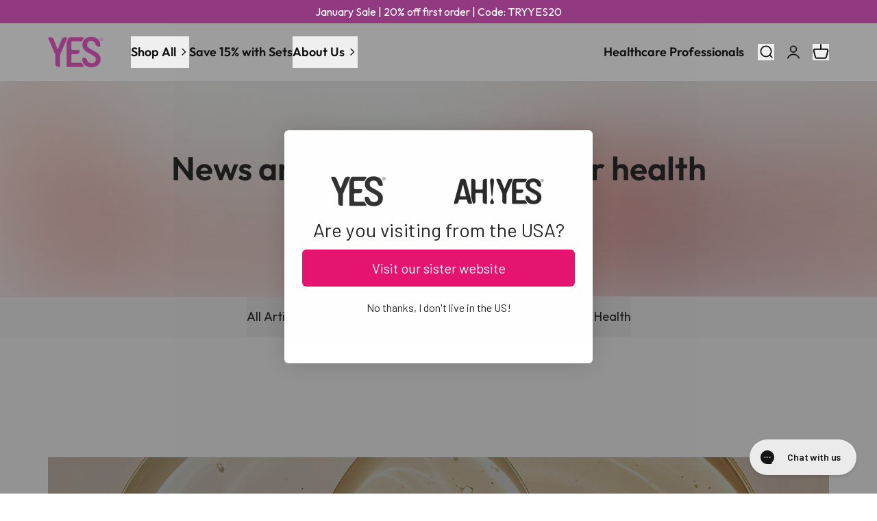

--- FILE ---
content_type: text/html; charset=utf-8
request_url: https://www.yesyesyes.org/en-im/blogs/blog/tagged/menopause
body_size: 72953
content:















<!doctype html>
<html lang="en">
  <head>
    <meta charset="utf-8">
    <meta http-equiv="cleartype" content="on">
    <meta name="viewport" content="width=device-width,initial-scale=1">
    <meta name="theme-color" content="">
    <link rel="canonical" href="https://www.yesyesyes.org/en-im/blogs/blog/tagged/menopause"><title>All Blogs Tagged "Menopause" - YES
    </title>

    <!-- Google Site Verification -->
    <meta name="google-site-verification" content="googleb1983a7b39f13e34">

    <!-- DNS prefetches -->
    <link rel="dns-prefetch" href="https://cdn.shopify.com">
    <link rel="dns-prefetch" href="https://monorail-edge.shopifysvc.com">
    <link rel="dns-prefetch" href="https://ajax.googleapis.com">
    <link rel="dns-prefetch" href="https://fonts.gstatic.com">

    <!-- Preconnects -->
    <link rel="preconnect" href="https://cdn.shopify.com" crossorigin>
    <link rel="preconnect" href="https://monorail-edge.shopifysvc.com" crossorigin>
    <link rel="preconnect" href="https://ajax.googleapis.com">
    <link rel="preconnect" href="https://fonts.gstatic.com">

    <!-- Preloads -->
    <link href="//www.yesyesyes.org/cdn/shop/t/128/assets/Outfit-Regular.ttf?v=6111082912308115101765379015" as="font" type="font/ttf" crossOrigin="anonymous" crossorigin="anonymous" rel="preload">
    <link href="//www.yesyesyes.org/cdn/shop/t/128/assets/Outfit-SemiBold.ttf?v=29917193353054308971765379016" as="font" type="font/ttf" crossOrigin="anonymous" crossorigin="anonymous" rel="preload">
    <link href="//www.yesyesyes.org/cdn/shop/t/128/assets/Outfit-Medium.ttf?v=146120173340070743291765379014" as="font" type="font/ttf" crossOrigin="anonymous" crossorigin="anonymous" rel="preload">

    <!-- Preload JS -->
    <link href="//www.yesyesyes.org/cdn/shop/t/128/assets/main.js?v=106240073743385488541765411430" as="script" rel="preload">

    
      <meta name="robots" content="noindex, follow">
    
      <link rel="shortcut icon" href="//www.yesyesyes.org/cdn/shop/files/Untitled_design_-_2024-05-23T101022.971.png?crop=center&height=32&v=1716455419&width=32" type="image/png">
    

    
      <link
        rel="stylesheet"
        type="text/css"
        href="//www.yesyesyes.org/cdn/shop/t/128/assets/splide-slider.css?v=165476028960190423381765379019"
        media="print"
        onload="this.media='all'"
      >
    

    

<meta name="author" content="YES">
<meta property="og:url" content="https://www.yesyesyes.org/en-im/blogs/blog/tagged/menopause">
<meta property="og:site_name" content="YES"><meta property="og:type" content="article">
  <meta property="og:title" content="All Blogs">
    
<meta property="og:image" content="http://www.yesyesyes.org/cdn/shop/articles/navigating-vaginitis-and-vaginal-atrophy-understanding-managing-and-thriving-343100_5e39e77c-74f1-4971-a49f-63e52eaa63ca_600x.jpg?v=1768121724">
      <meta property="og:image:secure_url" content="https://www.yesyesyes.org/cdn/shop/articles/navigating-vaginitis-and-vaginal-atrophy-understanding-managing-and-thriving-343100_5e39e77c-74f1-4971-a49f-63e52eaa63ca_600x.jpg?v=1768121724">
<meta name="twitter:card" content="summary">
    
    
<script defer>
  document.addEventListener('alpine:init', () => {
    if (
      (sessionStorage.getItem('cart-redirected') && 'blog' === 'index') ||
      (sessionStorage.getItem('cart-redirected') && 'blog' === 'account')
    ) {
      const openCartDrawer = setInterval(() => {
        if (!Alpine.store('cart').isFetching) {
          clearInterval(openCartDrawer);
          sessionStorage.removeItem('cart-redirected');
          Alpine.store('cart').show();
        }
      });
    }
  });
</script>

    

<script>
  const biCurrency = (cents, format) => {
    if (typeof cents == "string") {
      cents = cents.replace(".", "");
    }
    let value = "";
    const placeholderRegex = /\{\{\s*(\w+)\s*\}\}/;
    const formatString = format || "£{{amount}}";

    function defaultOption(opt, def) {
      return typeof opt == "undefined" ? def : opt;
    }

    function formatWithDelimiters(number, precision, thousands, decimal) {
      precision = defaultOption(precision, 2);
      thousands = defaultOption(thousands, ",");
      decimal = defaultOption(decimal, ".");

      if (isNaN(number) || number == null) {
        return 0;
      }

      number = (number / 100.0).toFixed(precision);

      var parts = number.split("."),
        dollars = parts[0].replace(
          /(\d)(?=(\d\d\d)+(?!\d))/g,
          "$1" + thousands
        ),
        cents = parts[1] !== "00" ? decimal + parts[1] : "";

      return dollars + cents;
    }

    switch (formatString.match(placeholderRegex)[1]) {
      case "amount":
        value = formatWithDelimiters(cents, 2);
        break;
      case "amount_no_decimals":
        value = formatWithDelimiters(cents, 0);
        break;
      case "amount_with_comma_separator":
        value = formatWithDelimiters(cents, 2, ".", ",");
        break;
      case "amount_no_decimals_with_comma_separator":
        value = formatWithDelimiters(cents, 0, ".", ",");
        break;
    }

    return formatString.replace(placeholderRegex, value);
  };

  window.isTouchScreen = "ontouchstart" in window ||
          navigator.maxTouchPoints > 0 ||
          navigator.msMaxTouchPoints > 0;

  window.biCurrency = biCurrency;
</script>

    <style data-shopify>:root {

  /* BRAND COLORS */
    --c-purple: 146 58 127;
    --c-dark: 18 18 18;
    --c-gray: 59 59 59;
    --c-white: 255 255 255;
    --c-light-pink: 250 245 249;
    --c-pink: 250 241 247;
    --c-dark-pink: 244 226 240;
    --c-green: 18 18 18;
    --c-light-green: 243 250 250;
    --c-light-gray: 250 250 250;

  /* MAIN THEME COLORS */
    --c-title: 18 18 18;
    --c-subtitle: 146 58 127;
    --c-body-primary: 18 18 18;
    --c-bg-primary: 255 255 255;
    --c-bg-secondary: 250 250 250;
    --c-bg-third: 244 226 240;
    --c-border: 244 226 240;
    --c-bg-lineargradient: linear-gradient(86deg, rgba(247, 249, 236, 1) 29%, rgba(181, 219, 252, 0.6) 100%);

  /* BUTTONS */
    --c-btn-cta-bg-default: 229 19 112;
    --c-btn-cta-text-default: 255 255 255;
    --c-btn-cta-bg-hover: 175 12 84;
    --c-btn-cta-text-hover: 255 255 255;

    --c-btn-primary-bg-default: 146 58 127;
    --c-btn-primary-text-default: 255 255 255;
    --c-btn-primary-bg-hover: 101 29 85;
    --c-btn-primary-text-hover: 255 255 255;

    --c-btn-primary-outline-bg-default: 255 255 255;
    --c-btn-primary-outline-text-default: 146 58 127;
    --c-btn-primary-outline-bg-hover: 255 255 255;
    --c-btn-primary-outline-text-hover: 101 29 85;

    --c-btn-secondary-bg-default: 229 19 112;
    --c-btn-secondary-text-default: 255 255 255;
    --c-btn-secondary-bg-hover: 175 12 84;
    --c-btn-secondary-text-hover: 255 255 255;

    --c-btn-secondary-outline-bg-default: 255 255 255;
    --c-btn-secondary-outline-text-default: 229 19 112;
    --c-btn-secondary-outline-bg-hover: 255 255 255;
    --c-btn-secondary-outline-text-hover: 175 12 84;

    --c-link-primary-text: 146 58 127;
    --c-link-secondary-text: 101 29 85;

  /* OVERLAY */
    --c-blur-overlay: 255 255 255;

  /* ACCENT COLORS */
    --c-accent-success: 7 161 123;
    --c-accent-warning: 163 78 49;
    --c-accent-error: 215 44 13;

  /* LOGO WIDTHS */
    --logo-mob-w: 65px;
    --logo-desk-w: 81px;
  }
</style>
    

<style>
  /* FONT'S FROM SHOPIFY LIBRARY */
  

  @font-face {
    font-family: 'Outfit';
    font-style: normal;
    font-weight: 400;
    src: url('//www.yesyesyes.org/cdn/shop/t/128/assets/Outfit-Regular.ttf?v=6111082912308115101765379015') format('truetype');
    font-display: swap;
  }

  @font-face {
    font-family: 'Outfit';
    font-style: normal;
    font-weight: 500;
    src: url('//www.yesyesyes.org/cdn/shop/t/128/assets/Outfit-Medium.ttf?v=146120173340070743291765379014') format('truetype');
    font-display: swap;
  }

  @font-face {
    font-family: 'Outfit';
    font-style: normal;
    font-weight: 600;
    src: url('//www.yesyesyes.org/cdn/shop/t/128/assets/Outfit-SemiBold.ttf?v=29917193353054308971765379016') format('truetype');
    font-display: swap;
  }

  @font-face {
    font-family: 'Outfit';
    font-style: normal;
    font-weight: 700;
    src: url('//www.yesyesyes.org/cdn/shop/t/128/assets/Outfit-Bold.ttf?v=162679014670146673811765379013') format('truetype');
    font-display: swap;
  }

  :root {
    --font-primary: 'Outfit', sans-serif;
    --font-secondary: 'Outfit', sans-serif;
  }
</style>

    <!-- ios 12 AlpineJS polyfills -->
<script>
  if (typeof window.queueMicrotask !== 'function') {
    window.queueMicrotask = function (callback) {
      Promise.resolve()
        .then(callback)
        .catch((e) =>
          setTimeout(() => {
            throw e;
          }),
        );
    };
  }

  function removeOpacity() {
    document.addEventListener('DOMContentLoaded', () => {
      document.querySelectorAll('.animate__animated.opacity-0').forEach((item) => {
        item.classList.remove('opacity-0');
      });
    });
  }

  if (
    !('IntersectionObserver' in window) ||
    !('IntersectionObserverEntry' in window) ||
    !('intersectionRatio' in window.IntersectionObserverEntry.prototype) ||
    !('isIntersecting' in window.IntersectionObserverEntry.prototype)
  ) {
    removeOpacity();
  }

  function coalesceSupport() {
    try {
      new Function('null ?? false;');
      return true;
    } catch (e) {
      removeOpacity();
      return false;
    }
  }

  coalesceSupport();
</script>

    


    <link href="//www.yesyesyes.org/cdn/shop/t/128/assets/main.css?v=113314570872435879411765417917" rel="stylesheet" type="text/css" media="all" />

    <!-- header hook for Shopify plugins -->
    
    

    
  <script>window.performance && window.performance.mark && window.performance.mark('shopify.content_for_header.start');</script><meta name="google-site-verification" content="PyDOtFytx53RBB9QLRSr4-CLhrnxe6zTgxUV6znKQGQ">
<meta name="google-site-verification" content="f6S06GEcAiItJ6flIEE3UWDKjI-EmgXDpIFFKJbE1pk">
<meta name="facebook-domain-verification" content="oqb98fbnkp5ufp6cv3ynnw2btxfrul">
<meta id="shopify-digital-wallet" name="shopify-digital-wallet" content="/51215794376/digital_wallets/dialog">
<meta name="shopify-checkout-api-token" content="c105a4e77cab01895c0a915cdc00a8e6">
<meta id="in-context-paypal-metadata" data-shop-id="51215794376" data-venmo-supported="false" data-environment="production" data-locale="en_US" data-paypal-v4="true" data-currency="GBP">
<link rel="alternate" type="application/atom+xml" title="Feed" href="/en-im/blogs/blog/tagged/menopause.atom" />
<link rel="alternate" hreflang="x-default" href="https://www.yesyesyes.org/blogs/blog/tagged/menopause">
<link rel="alternate" hreflang="en-IM" href="https://www.yesyesyes.org/en-im/blogs/blog/tagged/menopause">
<link rel="alternate" hreflang="en-GB" href="https://www.yesyesyes.org/blogs/blog/tagged/menopause">
<script async="async" src="/checkouts/internal/preloads.js?locale=en-IM"></script>
<link rel="preconnect" href="https://shop.app" crossorigin="anonymous">
<script async="async" src="https://shop.app/checkouts/internal/preloads.js?locale=en-IM&shop_id=51215794376" crossorigin="anonymous"></script>
<script id="apple-pay-shop-capabilities" type="application/json">{"shopId":51215794376,"countryCode":"GB","currencyCode":"GBP","merchantCapabilities":["supports3DS"],"merchantId":"gid:\/\/shopify\/Shop\/51215794376","merchantName":"YES","requiredBillingContactFields":["postalAddress","email"],"requiredShippingContactFields":["postalAddress","email"],"shippingType":"shipping","supportedNetworks":["visa","maestro","masterCard","amex","discover","elo"],"total":{"type":"pending","label":"YES","amount":"1.00"},"shopifyPaymentsEnabled":true,"supportsSubscriptions":true}</script>
<script id="shopify-features" type="application/json">{"accessToken":"c105a4e77cab01895c0a915cdc00a8e6","betas":["rich-media-storefront-analytics"],"domain":"www.yesyesyes.org","predictiveSearch":true,"shopId":51215794376,"locale":"en"}</script>
<script>var Shopify = Shopify || {};
Shopify.shop = "yes-lubricants.myshopify.com";
Shopify.locale = "en";
Shopify.currency = {"active":"GBP","rate":"1.0"};
Shopify.country = "IM";
Shopify.theme = {"name":"[PROD] Binaery Yes 2.0","id":188589277559,"schema_name":"YES","schema_version":"1.0.0","theme_store_id":null,"role":"main"};
Shopify.theme.handle = "null";
Shopify.theme.style = {"id":null,"handle":null};
Shopify.cdnHost = "www.yesyesyes.org/cdn";
Shopify.routes = Shopify.routes || {};
Shopify.routes.root = "/en-im/";</script>
<script type="module">!function(o){(o.Shopify=o.Shopify||{}).modules=!0}(window);</script>
<script>!function(o){function n(){var o=[];function n(){o.push(Array.prototype.slice.apply(arguments))}return n.q=o,n}var t=o.Shopify=o.Shopify||{};t.loadFeatures=n(),t.autoloadFeatures=n()}(window);</script>
<script>
  window.ShopifyPay = window.ShopifyPay || {};
  window.ShopifyPay.apiHost = "shop.app\/pay";
  window.ShopifyPay.redirectState = null;
</script>
<script id="shop-js-analytics" type="application/json">{"pageType":"blog"}</script>
<script defer="defer" async type="module" src="//www.yesyesyes.org/cdn/shopifycloud/shop-js/modules/v2/client.init-shop-cart-sync_BT-GjEfc.en.esm.js"></script>
<script defer="defer" async type="module" src="//www.yesyesyes.org/cdn/shopifycloud/shop-js/modules/v2/chunk.common_D58fp_Oc.esm.js"></script>
<script defer="defer" async type="module" src="//www.yesyesyes.org/cdn/shopifycloud/shop-js/modules/v2/chunk.modal_xMitdFEc.esm.js"></script>
<script type="module">
  await import("//www.yesyesyes.org/cdn/shopifycloud/shop-js/modules/v2/client.init-shop-cart-sync_BT-GjEfc.en.esm.js");
await import("//www.yesyesyes.org/cdn/shopifycloud/shop-js/modules/v2/chunk.common_D58fp_Oc.esm.js");
await import("//www.yesyesyes.org/cdn/shopifycloud/shop-js/modules/v2/chunk.modal_xMitdFEc.esm.js");

  window.Shopify.SignInWithShop?.initShopCartSync?.({"fedCMEnabled":true,"windoidEnabled":true});

</script>
<script>
  window.Shopify = window.Shopify || {};
  if (!window.Shopify.featureAssets) window.Shopify.featureAssets = {};
  window.Shopify.featureAssets['shop-js'] = {"shop-cart-sync":["modules/v2/client.shop-cart-sync_DZOKe7Ll.en.esm.js","modules/v2/chunk.common_D58fp_Oc.esm.js","modules/v2/chunk.modal_xMitdFEc.esm.js"],"init-fed-cm":["modules/v2/client.init-fed-cm_B6oLuCjv.en.esm.js","modules/v2/chunk.common_D58fp_Oc.esm.js","modules/v2/chunk.modal_xMitdFEc.esm.js"],"shop-cash-offers":["modules/v2/client.shop-cash-offers_D2sdYoxE.en.esm.js","modules/v2/chunk.common_D58fp_Oc.esm.js","modules/v2/chunk.modal_xMitdFEc.esm.js"],"shop-login-button":["modules/v2/client.shop-login-button_QeVjl5Y3.en.esm.js","modules/v2/chunk.common_D58fp_Oc.esm.js","modules/v2/chunk.modal_xMitdFEc.esm.js"],"pay-button":["modules/v2/client.pay-button_DXTOsIq6.en.esm.js","modules/v2/chunk.common_D58fp_Oc.esm.js","modules/v2/chunk.modal_xMitdFEc.esm.js"],"shop-button":["modules/v2/client.shop-button_DQZHx9pm.en.esm.js","modules/v2/chunk.common_D58fp_Oc.esm.js","modules/v2/chunk.modal_xMitdFEc.esm.js"],"avatar":["modules/v2/client.avatar_BTnouDA3.en.esm.js"],"init-windoid":["modules/v2/client.init-windoid_CR1B-cfM.en.esm.js","modules/v2/chunk.common_D58fp_Oc.esm.js","modules/v2/chunk.modal_xMitdFEc.esm.js"],"init-shop-for-new-customer-accounts":["modules/v2/client.init-shop-for-new-customer-accounts_C_vY_xzh.en.esm.js","modules/v2/client.shop-login-button_QeVjl5Y3.en.esm.js","modules/v2/chunk.common_D58fp_Oc.esm.js","modules/v2/chunk.modal_xMitdFEc.esm.js"],"init-shop-email-lookup-coordinator":["modules/v2/client.init-shop-email-lookup-coordinator_BI7n9ZSv.en.esm.js","modules/v2/chunk.common_D58fp_Oc.esm.js","modules/v2/chunk.modal_xMitdFEc.esm.js"],"init-shop-cart-sync":["modules/v2/client.init-shop-cart-sync_BT-GjEfc.en.esm.js","modules/v2/chunk.common_D58fp_Oc.esm.js","modules/v2/chunk.modal_xMitdFEc.esm.js"],"shop-toast-manager":["modules/v2/client.shop-toast-manager_DiYdP3xc.en.esm.js","modules/v2/chunk.common_D58fp_Oc.esm.js","modules/v2/chunk.modal_xMitdFEc.esm.js"],"init-customer-accounts":["modules/v2/client.init-customer-accounts_D9ZNqS-Q.en.esm.js","modules/v2/client.shop-login-button_QeVjl5Y3.en.esm.js","modules/v2/chunk.common_D58fp_Oc.esm.js","modules/v2/chunk.modal_xMitdFEc.esm.js"],"init-customer-accounts-sign-up":["modules/v2/client.init-customer-accounts-sign-up_iGw4briv.en.esm.js","modules/v2/client.shop-login-button_QeVjl5Y3.en.esm.js","modules/v2/chunk.common_D58fp_Oc.esm.js","modules/v2/chunk.modal_xMitdFEc.esm.js"],"shop-follow-button":["modules/v2/client.shop-follow-button_CqMgW2wH.en.esm.js","modules/v2/chunk.common_D58fp_Oc.esm.js","modules/v2/chunk.modal_xMitdFEc.esm.js"],"checkout-modal":["modules/v2/client.checkout-modal_xHeaAweL.en.esm.js","modules/v2/chunk.common_D58fp_Oc.esm.js","modules/v2/chunk.modal_xMitdFEc.esm.js"],"shop-login":["modules/v2/client.shop-login_D91U-Q7h.en.esm.js","modules/v2/chunk.common_D58fp_Oc.esm.js","modules/v2/chunk.modal_xMitdFEc.esm.js"],"lead-capture":["modules/v2/client.lead-capture_BJmE1dJe.en.esm.js","modules/v2/chunk.common_D58fp_Oc.esm.js","modules/v2/chunk.modal_xMitdFEc.esm.js"],"payment-terms":["modules/v2/client.payment-terms_Ci9AEqFq.en.esm.js","modules/v2/chunk.common_D58fp_Oc.esm.js","modules/v2/chunk.modal_xMitdFEc.esm.js"]};
</script>
<script>(function() {
  var isLoaded = false;
  function asyncLoad() {
    if (isLoaded) return;
    isLoaded = true;
    var urls = []; var oldUrls = ["https:\/\/ecommerce-editor-connector.live.gelato.tech\/ecommerce-editor\/v1\/shopify.esm.js?c=8c194cb2-42f9-4f85-b1d9-4aaf39b1b0d8\u0026s=62f6c0e2-0137-424e-9bd5-0c39622944f1\u0026shop=yes-lubricants.myshopify.com","https:\/\/cdn.hextom.com\/js\/freeshippingbar.js?shop=yes-lubricants.myshopify.com","https:\/\/na.shgcdn3.com\/pixel-collector.js?shop=yes-lubricants.myshopify.com"];
    for (var i = 0; i < urls.length; i++) {
      var s = document.createElement('script');
      s.type = 'text/javascript';
      s.async = true;
      s.src = urls[i];
      var x = document.getElementsByTagName('script')[0];
      x.parentNode.insertBefore(s, x);
    }
  };
  if(window.attachEvent) {
    window.attachEvent('onload', asyncLoad);
  } else {
    window.addEventListener('load', asyncLoad, false);
  }
})();</script>
<script id="__st">var __st={"a":51215794376,"offset":0,"reqid":"04efb08b-b5e7-48b2-8a45-d38b25dde620-1769221084","pageurl":"www.yesyesyes.org\/en-im\/blogs\/blog\/tagged\/menopause","s":"blogs-81548050632","u":"afb00bef0ec4","p":"blog","rtyp":"blog","rid":81548050632};</script>
<script>window.ShopifyPaypalV4VisibilityTracking = true;</script>
<script id="captcha-bootstrap">!function(){'use strict';const t='contact',e='account',n='new_comment',o=[[t,t],['blogs',n],['comments',n],[t,'customer']],c=[[e,'customer_login'],[e,'guest_login'],[e,'recover_customer_password'],[e,'create_customer']],r=t=>t.map((([t,e])=>`form[action*='/${t}']:not([data-nocaptcha='true']) input[name='form_type'][value='${e}']`)).join(','),a=t=>()=>t?[...document.querySelectorAll(t)].map((t=>t.form)):[];function s(){const t=[...o],e=r(t);return a(e)}const i='password',u='form_key',d=['recaptcha-v3-token','g-recaptcha-response','h-captcha-response',i],f=()=>{try{return window.sessionStorage}catch{return}},m='__shopify_v',_=t=>t.elements[u];function p(t,e,n=!1){try{const o=window.sessionStorage,c=JSON.parse(o.getItem(e)),{data:r}=function(t){const{data:e,action:n}=t;return t[m]||n?{data:e,action:n}:{data:t,action:n}}(c);for(const[e,n]of Object.entries(r))t.elements[e]&&(t.elements[e].value=n);n&&o.removeItem(e)}catch(o){console.error('form repopulation failed',{error:o})}}const l='form_type',E='cptcha';function T(t){t.dataset[E]=!0}const w=window,h=w.document,L='Shopify',v='ce_forms',y='captcha';let A=!1;((t,e)=>{const n=(g='f06e6c50-85a8-45c8-87d0-21a2b65856fe',I='https://cdn.shopify.com/shopifycloud/storefront-forms-hcaptcha/ce_storefront_forms_captcha_hcaptcha.v1.5.2.iife.js',D={infoText:'Protected by hCaptcha',privacyText:'Privacy',termsText:'Terms'},(t,e,n)=>{const o=w[L][v],c=o.bindForm;if(c)return c(t,g,e,D).then(n);var r;o.q.push([[t,g,e,D],n]),r=I,A||(h.body.append(Object.assign(h.createElement('script'),{id:'captcha-provider',async:!0,src:r})),A=!0)});var g,I,D;w[L]=w[L]||{},w[L][v]=w[L][v]||{},w[L][v].q=[],w[L][y]=w[L][y]||{},w[L][y].protect=function(t,e){n(t,void 0,e),T(t)},Object.freeze(w[L][y]),function(t,e,n,w,h,L){const[v,y,A,g]=function(t,e,n){const i=e?o:[],u=t?c:[],d=[...i,...u],f=r(d),m=r(i),_=r(d.filter((([t,e])=>n.includes(e))));return[a(f),a(m),a(_),s()]}(w,h,L),I=t=>{const e=t.target;return e instanceof HTMLFormElement?e:e&&e.form},D=t=>v().includes(t);t.addEventListener('submit',(t=>{const e=I(t);if(!e)return;const n=D(e)&&!e.dataset.hcaptchaBound&&!e.dataset.recaptchaBound,o=_(e),c=g().includes(e)&&(!o||!o.value);(n||c)&&t.preventDefault(),c&&!n&&(function(t){try{if(!f())return;!function(t){const e=f();if(!e)return;const n=_(t);if(!n)return;const o=n.value;o&&e.removeItem(o)}(t);const e=Array.from(Array(32),(()=>Math.random().toString(36)[2])).join('');!function(t,e){_(t)||t.append(Object.assign(document.createElement('input'),{type:'hidden',name:u})),t.elements[u].value=e}(t,e),function(t,e){const n=f();if(!n)return;const o=[...t.querySelectorAll(`input[type='${i}']`)].map((({name:t})=>t)),c=[...d,...o],r={};for(const[a,s]of new FormData(t).entries())c.includes(a)||(r[a]=s);n.setItem(e,JSON.stringify({[m]:1,action:t.action,data:r}))}(t,e)}catch(e){console.error('failed to persist form',e)}}(e),e.submit())}));const S=(t,e)=>{t&&!t.dataset[E]&&(n(t,e.some((e=>e===t))),T(t))};for(const o of['focusin','change'])t.addEventListener(o,(t=>{const e=I(t);D(e)&&S(e,y())}));const B=e.get('form_key'),M=e.get(l),P=B&&M;t.addEventListener('DOMContentLoaded',(()=>{const t=y();if(P)for(const e of t)e.elements[l].value===M&&p(e,B);[...new Set([...A(),...v().filter((t=>'true'===t.dataset.shopifyCaptcha))])].forEach((e=>S(e,t)))}))}(h,new URLSearchParams(w.location.search),n,t,e,['guest_login'])})(!0,!0)}();</script>
<script integrity="sha256-4kQ18oKyAcykRKYeNunJcIwy7WH5gtpwJnB7kiuLZ1E=" data-source-attribution="shopify.loadfeatures" defer="defer" src="//www.yesyesyes.org/cdn/shopifycloud/storefront/assets/storefront/load_feature-a0a9edcb.js" crossorigin="anonymous"></script>
<script crossorigin="anonymous" defer="defer" src="//www.yesyesyes.org/cdn/shopifycloud/storefront/assets/shopify_pay/storefront-65b4c6d7.js?v=20250812"></script>
<script data-source-attribution="shopify.dynamic_checkout.dynamic.init">var Shopify=Shopify||{};Shopify.PaymentButton=Shopify.PaymentButton||{isStorefrontPortableWallets:!0,init:function(){window.Shopify.PaymentButton.init=function(){};var t=document.createElement("script");t.src="https://www.yesyesyes.org/cdn/shopifycloud/portable-wallets/latest/portable-wallets.en.js",t.type="module",document.head.appendChild(t)}};
</script>
<script data-source-attribution="shopify.dynamic_checkout.buyer_consent">
  function portableWalletsHideBuyerConsent(e){var t=document.getElementById("shopify-buyer-consent"),n=document.getElementById("shopify-subscription-policy-button");t&&n&&(t.classList.add("hidden"),t.setAttribute("aria-hidden","true"),n.removeEventListener("click",e))}function portableWalletsShowBuyerConsent(e){var t=document.getElementById("shopify-buyer-consent"),n=document.getElementById("shopify-subscription-policy-button");t&&n&&(t.classList.remove("hidden"),t.removeAttribute("aria-hidden"),n.addEventListener("click",e))}window.Shopify?.PaymentButton&&(window.Shopify.PaymentButton.hideBuyerConsent=portableWalletsHideBuyerConsent,window.Shopify.PaymentButton.showBuyerConsent=portableWalletsShowBuyerConsent);
</script>
<script data-source-attribution="shopify.dynamic_checkout.cart.bootstrap">document.addEventListener("DOMContentLoaded",(function(){function t(){return document.querySelector("shopify-accelerated-checkout-cart, shopify-accelerated-checkout")}if(t())Shopify.PaymentButton.init();else{new MutationObserver((function(e,n){t()&&(Shopify.PaymentButton.init(),n.disconnect())})).observe(document.body,{childList:!0,subtree:!0})}}));
</script>
<link id="shopify-accelerated-checkout-styles" rel="stylesheet" media="screen" href="https://www.yesyesyes.org/cdn/shopifycloud/portable-wallets/latest/accelerated-checkout-backwards-compat.css" crossorigin="anonymous">
<style id="shopify-accelerated-checkout-cart">
        #shopify-buyer-consent {
  margin-top: 1em;
  display: inline-block;
  width: 100%;
}

#shopify-buyer-consent.hidden {
  display: none;
}

#shopify-subscription-policy-button {
  background: none;
  border: none;
  padding: 0;
  text-decoration: underline;
  font-size: inherit;
  cursor: pointer;
}

#shopify-subscription-policy-button::before {
  box-shadow: none;
}

      </style>

<script>window.performance && window.performance.mark && window.performance.mark('shopify.content_for_header.end');</script>
  





  <script type="text/javascript">
    
      window.__shgMoneyFormat = window.__shgMoneyFormat || {"EUR":{"currency":"EUR","currency_symbol":"€","currency_symbol_location":"left","decimal_places":2,"decimal_separator":".","thousands_separator":","},"GBP":{"currency":"GBP","currency_symbol":"£","currency_symbol_location":"left","decimal_places":2,"decimal_separator":".","thousands_separator":","},"USD":{"currency":"USD","currency_symbol":"$","currency_symbol_location":"left","decimal_places":2,"decimal_separator":".","thousands_separator":","}};
    
    window.__shgCurrentCurrencyCode = window.__shgCurrentCurrencyCode || {
      currency: "GBP",
      currency_symbol: "£",
      decimal_separator: ".",
      thousands_separator: ",",
      decimal_places: 2,
      currency_symbol_location: "left"
    };
  </script>




    

  
  

<script type="text/javascript">
  
    window.SHG_CUSTOMER = null;
  
</script>







<!-- BEGIN app block: shopify://apps/gorgias-live-chat-helpdesk/blocks/gorgias/a66db725-7b96-4e3f-916e-6c8e6f87aaaa -->
<script defer data-gorgias-loader-chat src="https://config.gorgias.chat/bundle-loader/shopify/yes-lubricants.myshopify.com"></script>


<script defer data-gorgias-loader-convert  src="https://content.9gtb.com/loader.js"></script>


<script defer data-gorgias-loader-mailto-replace  src="https://config.gorgias.help/api/contact-forms/replace-mailto-script.js?shopName=yes-lubricants"></script>


<!-- END app block --><!-- BEGIN app block: shopify://apps/elevar-conversion-tracking/blocks/dataLayerEmbed/bc30ab68-b15c-4311-811f-8ef485877ad6 -->



<script type="module" dynamic>
  const configUrl = "/a/elevar/static/configs/7faf410212fef0b7a385c15e94abf941e8a5f39a/config.js";
  const config = (await import(configUrl)).default;
  const scriptUrl = config.script_src_app_theme_embed;

  if (scriptUrl) {
    const { handler } = await import(scriptUrl);

    await handler(
      config,
      {
        cartData: {
  marketId: "19710116040",
  attributes:{},
  cartTotal: "0.0",
  currencyCode:"GBP",
  items: []
}
,
        user: {cartTotal: "0.0",
    currencyCode:"GBP",customer: {},
}
,
        isOnCartPage:false,
        collectionView:null,
        searchResultsView:null,
        productView:null,
        checkoutComplete: null
      }
    );
  }
</script>


<!-- END app block --><!-- BEGIN app block: shopify://apps/klaviyo-email-marketing-sms/blocks/klaviyo-onsite-embed/2632fe16-c075-4321-a88b-50b567f42507 -->












  <script async src="https://static.klaviyo.com/onsite/js/UXcmcR/klaviyo.js?company_id=UXcmcR"></script>
  <script>!function(){if(!window.klaviyo){window._klOnsite=window._klOnsite||[];try{window.klaviyo=new Proxy({},{get:function(n,i){return"push"===i?function(){var n;(n=window._klOnsite).push.apply(n,arguments)}:function(){for(var n=arguments.length,o=new Array(n),w=0;w<n;w++)o[w]=arguments[w];var t="function"==typeof o[o.length-1]?o.pop():void 0,e=new Promise((function(n){window._klOnsite.push([i].concat(o,[function(i){t&&t(i),n(i)}]))}));return e}}})}catch(n){window.klaviyo=window.klaviyo||[],window.klaviyo.push=function(){var n;(n=window._klOnsite).push.apply(n,arguments)}}}}();</script>

  




  <script>
    window.klaviyoReviewsProductDesignMode = false
  </script>







<!-- END app block --><link href="https://cdn.shopify.com/extensions/abd62dc5-a83a-4c87-a539-0cdf2a82168f/1.3.0/assets/optimised-widgets-visibility.css" rel="stylesheet" type="text/css" media="all">
<script src="https://cdn.shopify.com/extensions/019b97b0-6350-7631-8123-95494b086580/socialwidget-instafeed-78/assets/social-widget.min.js" type="text/javascript" defer="defer"></script>
<script src="https://cdn.shopify.com/extensions/019b09dd-709f-7233-8c82-cc4081277048/klaviyo-email-marketing-44/assets/app.js" type="text/javascript" defer="defer"></script>
<link href="https://cdn.shopify.com/extensions/019b09dd-709f-7233-8c82-cc4081277048/klaviyo-email-marketing-44/assets/app.css" rel="stylesheet" type="text/css" media="all">
<link href="https://monorail-edge.shopifysvc.com" rel="dns-prefetch">
<script>(function(){if ("sendBeacon" in navigator && "performance" in window) {try {var session_token_from_headers = performance.getEntriesByType('navigation')[0].serverTiming.find(x => x.name == '_s').description;} catch {var session_token_from_headers = undefined;}var session_cookie_matches = document.cookie.match(/_shopify_s=([^;]*)/);var session_token_from_cookie = session_cookie_matches && session_cookie_matches.length === 2 ? session_cookie_matches[1] : "";var session_token = session_token_from_headers || session_token_from_cookie || "";function handle_abandonment_event(e) {var entries = performance.getEntries().filter(function(entry) {return /monorail-edge.shopifysvc.com/.test(entry.name);});if (!window.abandonment_tracked && entries.length === 0) {window.abandonment_tracked = true;var currentMs = Date.now();var navigation_start = performance.timing.navigationStart;var payload = {shop_id: 51215794376,url: window.location.href,navigation_start,duration: currentMs - navigation_start,session_token,page_type: "blog"};window.navigator.sendBeacon("https://monorail-edge.shopifysvc.com/v1/produce", JSON.stringify({schema_id: "online_store_buyer_site_abandonment/1.1",payload: payload,metadata: {event_created_at_ms: currentMs,event_sent_at_ms: currentMs}}));}}window.addEventListener('pagehide', handle_abandonment_event);}}());</script>
<script id="web-pixels-manager-setup">(function e(e,d,r,n,o){if(void 0===o&&(o={}),!Boolean(null===(a=null===(i=window.Shopify)||void 0===i?void 0:i.analytics)||void 0===a?void 0:a.replayQueue)){var i,a;window.Shopify=window.Shopify||{};var t=window.Shopify;t.analytics=t.analytics||{};var s=t.analytics;s.replayQueue=[],s.publish=function(e,d,r){return s.replayQueue.push([e,d,r]),!0};try{self.performance.mark("wpm:start")}catch(e){}var l=function(){var e={modern:/Edge?\/(1{2}[4-9]|1[2-9]\d|[2-9]\d{2}|\d{4,})\.\d+(\.\d+|)|Firefox\/(1{2}[4-9]|1[2-9]\d|[2-9]\d{2}|\d{4,})\.\d+(\.\d+|)|Chrom(ium|e)\/(9{2}|\d{3,})\.\d+(\.\d+|)|(Maci|X1{2}).+ Version\/(15\.\d+|(1[6-9]|[2-9]\d|\d{3,})\.\d+)([,.]\d+|)( \(\w+\)|)( Mobile\/\w+|) Safari\/|Chrome.+OPR\/(9{2}|\d{3,})\.\d+\.\d+|(CPU[ +]OS|iPhone[ +]OS|CPU[ +]iPhone|CPU IPhone OS|CPU iPad OS)[ +]+(15[._]\d+|(1[6-9]|[2-9]\d|\d{3,})[._]\d+)([._]\d+|)|Android:?[ /-](13[3-9]|1[4-9]\d|[2-9]\d{2}|\d{4,})(\.\d+|)(\.\d+|)|Android.+Firefox\/(13[5-9]|1[4-9]\d|[2-9]\d{2}|\d{4,})\.\d+(\.\d+|)|Android.+Chrom(ium|e)\/(13[3-9]|1[4-9]\d|[2-9]\d{2}|\d{4,})\.\d+(\.\d+|)|SamsungBrowser\/([2-9]\d|\d{3,})\.\d+/,legacy:/Edge?\/(1[6-9]|[2-9]\d|\d{3,})\.\d+(\.\d+|)|Firefox\/(5[4-9]|[6-9]\d|\d{3,})\.\d+(\.\d+|)|Chrom(ium|e)\/(5[1-9]|[6-9]\d|\d{3,})\.\d+(\.\d+|)([\d.]+$|.*Safari\/(?![\d.]+ Edge\/[\d.]+$))|(Maci|X1{2}).+ Version\/(10\.\d+|(1[1-9]|[2-9]\d|\d{3,})\.\d+)([,.]\d+|)( \(\w+\)|)( Mobile\/\w+|) Safari\/|Chrome.+OPR\/(3[89]|[4-9]\d|\d{3,})\.\d+\.\d+|(CPU[ +]OS|iPhone[ +]OS|CPU[ +]iPhone|CPU IPhone OS|CPU iPad OS)[ +]+(10[._]\d+|(1[1-9]|[2-9]\d|\d{3,})[._]\d+)([._]\d+|)|Android:?[ /-](13[3-9]|1[4-9]\d|[2-9]\d{2}|\d{4,})(\.\d+|)(\.\d+|)|Mobile Safari.+OPR\/([89]\d|\d{3,})\.\d+\.\d+|Android.+Firefox\/(13[5-9]|1[4-9]\d|[2-9]\d{2}|\d{4,})\.\d+(\.\d+|)|Android.+Chrom(ium|e)\/(13[3-9]|1[4-9]\d|[2-9]\d{2}|\d{4,})\.\d+(\.\d+|)|Android.+(UC? ?Browser|UCWEB|U3)[ /]?(15\.([5-9]|\d{2,})|(1[6-9]|[2-9]\d|\d{3,})\.\d+)\.\d+|SamsungBrowser\/(5\.\d+|([6-9]|\d{2,})\.\d+)|Android.+MQ{2}Browser\/(14(\.(9|\d{2,})|)|(1[5-9]|[2-9]\d|\d{3,})(\.\d+|))(\.\d+|)|K[Aa][Ii]OS\/(3\.\d+|([4-9]|\d{2,})\.\d+)(\.\d+|)/},d=e.modern,r=e.legacy,n=navigator.userAgent;return n.match(d)?"modern":n.match(r)?"legacy":"unknown"}(),u="modern"===l?"modern":"legacy",c=(null!=n?n:{modern:"",legacy:""})[u],f=function(e){return[e.baseUrl,"/wpm","/b",e.hashVersion,"modern"===e.buildTarget?"m":"l",".js"].join("")}({baseUrl:d,hashVersion:r,buildTarget:u}),m=function(e){var d=e.version,r=e.bundleTarget,n=e.surface,o=e.pageUrl,i=e.monorailEndpoint;return{emit:function(e){var a=e.status,t=e.errorMsg,s=(new Date).getTime(),l=JSON.stringify({metadata:{event_sent_at_ms:s},events:[{schema_id:"web_pixels_manager_load/3.1",payload:{version:d,bundle_target:r,page_url:o,status:a,surface:n,error_msg:t},metadata:{event_created_at_ms:s}}]});if(!i)return console&&console.warn&&console.warn("[Web Pixels Manager] No Monorail endpoint provided, skipping logging."),!1;try{return self.navigator.sendBeacon.bind(self.navigator)(i,l)}catch(e){}var u=new XMLHttpRequest;try{return u.open("POST",i,!0),u.setRequestHeader("Content-Type","text/plain"),u.send(l),!0}catch(e){return console&&console.warn&&console.warn("[Web Pixels Manager] Got an unhandled error while logging to Monorail."),!1}}}}({version:r,bundleTarget:l,surface:e.surface,pageUrl:self.location.href,monorailEndpoint:e.monorailEndpoint});try{o.browserTarget=l,function(e){var d=e.src,r=e.async,n=void 0===r||r,o=e.onload,i=e.onerror,a=e.sri,t=e.scriptDataAttributes,s=void 0===t?{}:t,l=document.createElement("script"),u=document.querySelector("head"),c=document.querySelector("body");if(l.async=n,l.src=d,a&&(l.integrity=a,l.crossOrigin="anonymous"),s)for(var f in s)if(Object.prototype.hasOwnProperty.call(s,f))try{l.dataset[f]=s[f]}catch(e){}if(o&&l.addEventListener("load",o),i&&l.addEventListener("error",i),u)u.appendChild(l);else{if(!c)throw new Error("Did not find a head or body element to append the script");c.appendChild(l)}}({src:f,async:!0,onload:function(){if(!function(){var e,d;return Boolean(null===(d=null===(e=window.Shopify)||void 0===e?void 0:e.analytics)||void 0===d?void 0:d.initialized)}()){var d=window.webPixelsManager.init(e)||void 0;if(d){var r=window.Shopify.analytics;r.replayQueue.forEach((function(e){var r=e[0],n=e[1],o=e[2];d.publishCustomEvent(r,n,o)})),r.replayQueue=[],r.publish=d.publishCustomEvent,r.visitor=d.visitor,r.initialized=!0}}},onerror:function(){return m.emit({status:"failed",errorMsg:"".concat(f," has failed to load")})},sri:function(e){var d=/^sha384-[A-Za-z0-9+/=]+$/;return"string"==typeof e&&d.test(e)}(c)?c:"",scriptDataAttributes:o}),m.emit({status:"loading"})}catch(e){m.emit({status:"failed",errorMsg:(null==e?void 0:e.message)||"Unknown error"})}}})({shopId: 51215794376,storefrontBaseUrl: "https://www.yesyesyes.org",extensionsBaseUrl: "https://extensions.shopifycdn.com/cdn/shopifycloud/web-pixels-manager",monorailEndpoint: "https://monorail-edge.shopifysvc.com/unstable/produce_batch",surface: "storefront-renderer",enabledBetaFlags: ["2dca8a86"],webPixelsConfigList: [{"id":"3061776759","configuration":"{\"accountID\":\"UXcmcR\",\"webPixelConfig\":\"eyJlbmFibGVBZGRlZFRvQ2FydEV2ZW50cyI6IHRydWV9\"}","eventPayloadVersion":"v1","runtimeContext":"STRICT","scriptVersion":"524f6c1ee37bacdca7657a665bdca589","type":"APP","apiClientId":123074,"privacyPurposes":["ANALYTICS","MARKETING"],"dataSharingAdjustments":{"protectedCustomerApprovalScopes":["read_customer_address","read_customer_email","read_customer_name","read_customer_personal_data","read_customer_phone"]}},{"id":"3012854135","configuration":"{\"supabaseEnd\":\"123\"}","eventPayloadVersion":"v1","runtimeContext":"STRICT","scriptVersion":"3e10468ba1f2cfd3b5f0a1db442dd248","type":"APP","apiClientId":164263231489,"privacyPurposes":["ANALYTICS","MARKETING","SALE_OF_DATA"],"dataSharingAdjustments":{"protectedCustomerApprovalScopes":["read_customer_address","read_customer_email","read_customer_name","read_customer_personal_data","read_customer_phone"]}},{"id":"1872331127","configuration":"{\"shopDomain\":\"yes-lubricants.myshopify.com\"}","eventPayloadVersion":"v1","runtimeContext":"STRICT","scriptVersion":"7f2de0ecb6b420d2fa07cf04a37a4dbf","type":"APP","apiClientId":2436932,"privacyPurposes":["ANALYTICS","MARKETING","SALE_OF_DATA"],"dataSharingAdjustments":{"protectedCustomerApprovalScopes":["read_customer_address","read_customer_email","read_customer_personal_data"]}},{"id":"1865777527","configuration":"{\"site_id\":\"78b49d20-030a-4e48-9475-a7a85a991602\",\"analytics_endpoint\":\"https:\\\/\\\/na.shgcdn3.com\"}","eventPayloadVersion":"v1","runtimeContext":"STRICT","scriptVersion":"695709fc3f146fa50a25299517a954f2","type":"APP","apiClientId":1158168,"privacyPurposes":["ANALYTICS","MARKETING","SALE_OF_DATA"],"dataSharingAdjustments":{"protectedCustomerApprovalScopes":["read_customer_personal_data"]}},{"id":"1864466807","configuration":"{\"config_url\": \"\/a\/elevar\/static\/configs\/7faf410212fef0b7a385c15e94abf941e8a5f39a\/config.js\"}","eventPayloadVersion":"v1","runtimeContext":"STRICT","scriptVersion":"ab86028887ec2044af7d02b854e52653","type":"APP","apiClientId":2509311,"privacyPurposes":[],"dataSharingAdjustments":{"protectedCustomerApprovalScopes":["read_customer_address","read_customer_email","read_customer_name","read_customer_personal_data","read_customer_phone"]}},{"id":"1470202231","configuration":"{\"pixelCode\":\"CSKJNEBC77UFVF13POM0\"}","eventPayloadVersion":"v1","runtimeContext":"STRICT","scriptVersion":"22e92c2ad45662f435e4801458fb78cc","type":"APP","apiClientId":4383523,"privacyPurposes":["ANALYTICS","MARKETING","SALE_OF_DATA"],"dataSharingAdjustments":{"protectedCustomerApprovalScopes":["read_customer_address","read_customer_email","read_customer_name","read_customer_personal_data","read_customer_phone"]}},{"id":"55181512","configuration":"{\"tagID\":\"2612916317807\"}","eventPayloadVersion":"v1","runtimeContext":"STRICT","scriptVersion":"18031546ee651571ed29edbe71a3550b","type":"APP","apiClientId":3009811,"privacyPurposes":["ANALYTICS","MARKETING","SALE_OF_DATA"],"dataSharingAdjustments":{"protectedCustomerApprovalScopes":["read_customer_address","read_customer_email","read_customer_name","read_customer_personal_data","read_customer_phone"]}},{"id":"14057672","configuration":"{\"myshopifyDomain\":\"yes-lubricants.myshopify.com\"}","eventPayloadVersion":"v1","runtimeContext":"STRICT","scriptVersion":"23b97d18e2aa74363140dc29c9284e87","type":"APP","apiClientId":2775569,"privacyPurposes":["ANALYTICS","MARKETING","SALE_OF_DATA"],"dataSharingAdjustments":{"protectedCustomerApprovalScopes":["read_customer_address","read_customer_email","read_customer_name","read_customer_phone","read_customer_personal_data"]}},{"id":"227180919","eventPayloadVersion":"1","runtimeContext":"LAX","scriptVersion":"1","type":"CUSTOM","privacyPurposes":[],"name":"Elevar Checkout - Tracking "},{"id":"shopify-app-pixel","configuration":"{}","eventPayloadVersion":"v1","runtimeContext":"STRICT","scriptVersion":"0450","apiClientId":"shopify-pixel","type":"APP","privacyPurposes":["ANALYTICS","MARKETING"]},{"id":"shopify-custom-pixel","eventPayloadVersion":"v1","runtimeContext":"LAX","scriptVersion":"0450","apiClientId":"shopify-pixel","type":"CUSTOM","privacyPurposes":["ANALYTICS","MARKETING"]}],isMerchantRequest: false,initData: {"shop":{"name":"YES","paymentSettings":{"currencyCode":"GBP"},"myshopifyDomain":"yes-lubricants.myshopify.com","countryCode":"GB","storefrontUrl":"https:\/\/www.yesyesyes.org\/en-im"},"customer":null,"cart":null,"checkout":null,"productVariants":[],"purchasingCompany":null},},"https://www.yesyesyes.org/cdn","fcfee988w5aeb613cpc8e4bc33m6693e112",{"modern":"","legacy":""},{"shopId":"51215794376","storefrontBaseUrl":"https:\/\/www.yesyesyes.org","extensionBaseUrl":"https:\/\/extensions.shopifycdn.com\/cdn\/shopifycloud\/web-pixels-manager","surface":"storefront-renderer","enabledBetaFlags":"[\"2dca8a86\"]","isMerchantRequest":"false","hashVersion":"fcfee988w5aeb613cpc8e4bc33m6693e112","publish":"custom","events":"[[\"page_viewed\",{}]]"});</script><script>
  window.ShopifyAnalytics = window.ShopifyAnalytics || {};
  window.ShopifyAnalytics.meta = window.ShopifyAnalytics.meta || {};
  window.ShopifyAnalytics.meta.currency = 'GBP';
  var meta = {"page":{"pageType":"blog","resourceType":"blog","resourceId":81548050632,"requestId":"04efb08b-b5e7-48b2-8a45-d38b25dde620-1769221084"}};
  for (var attr in meta) {
    window.ShopifyAnalytics.meta[attr] = meta[attr];
  }
</script>
<script class="analytics">
  (function () {
    var customDocumentWrite = function(content) {
      var jquery = null;

      if (window.jQuery) {
        jquery = window.jQuery;
      } else if (window.Checkout && window.Checkout.$) {
        jquery = window.Checkout.$;
      }

      if (jquery) {
        jquery('body').append(content);
      }
    };

    var hasLoggedConversion = function(token) {
      if (token) {
        return document.cookie.indexOf('loggedConversion=' + token) !== -1;
      }
      return false;
    }

    var setCookieIfConversion = function(token) {
      if (token) {
        var twoMonthsFromNow = new Date(Date.now());
        twoMonthsFromNow.setMonth(twoMonthsFromNow.getMonth() + 2);

        document.cookie = 'loggedConversion=' + token + '; expires=' + twoMonthsFromNow;
      }
    }

    var trekkie = window.ShopifyAnalytics.lib = window.trekkie = window.trekkie || [];
    if (trekkie.integrations) {
      return;
    }
    trekkie.methods = [
      'identify',
      'page',
      'ready',
      'track',
      'trackForm',
      'trackLink'
    ];
    trekkie.factory = function(method) {
      return function() {
        var args = Array.prototype.slice.call(arguments);
        args.unshift(method);
        trekkie.push(args);
        return trekkie;
      };
    };
    for (var i = 0; i < trekkie.methods.length; i++) {
      var key = trekkie.methods[i];
      trekkie[key] = trekkie.factory(key);
    }
    trekkie.load = function(config) {
      trekkie.config = config || {};
      trekkie.config.initialDocumentCookie = document.cookie;
      var first = document.getElementsByTagName('script')[0];
      var script = document.createElement('script');
      script.type = 'text/javascript';
      script.onerror = function(e) {
        var scriptFallback = document.createElement('script');
        scriptFallback.type = 'text/javascript';
        scriptFallback.onerror = function(error) {
                var Monorail = {
      produce: function produce(monorailDomain, schemaId, payload) {
        var currentMs = new Date().getTime();
        var event = {
          schema_id: schemaId,
          payload: payload,
          metadata: {
            event_created_at_ms: currentMs,
            event_sent_at_ms: currentMs
          }
        };
        return Monorail.sendRequest("https://" + monorailDomain + "/v1/produce", JSON.stringify(event));
      },
      sendRequest: function sendRequest(endpointUrl, payload) {
        // Try the sendBeacon API
        if (window && window.navigator && typeof window.navigator.sendBeacon === 'function' && typeof window.Blob === 'function' && !Monorail.isIos12()) {
          var blobData = new window.Blob([payload], {
            type: 'text/plain'
          });

          if (window.navigator.sendBeacon(endpointUrl, blobData)) {
            return true;
          } // sendBeacon was not successful

        } // XHR beacon

        var xhr = new XMLHttpRequest();

        try {
          xhr.open('POST', endpointUrl);
          xhr.setRequestHeader('Content-Type', 'text/plain');
          xhr.send(payload);
        } catch (e) {
          console.log(e);
        }

        return false;
      },
      isIos12: function isIos12() {
        return window.navigator.userAgent.lastIndexOf('iPhone; CPU iPhone OS 12_') !== -1 || window.navigator.userAgent.lastIndexOf('iPad; CPU OS 12_') !== -1;
      }
    };
    Monorail.produce('monorail-edge.shopifysvc.com',
      'trekkie_storefront_load_errors/1.1',
      {shop_id: 51215794376,
      theme_id: 188589277559,
      app_name: "storefront",
      context_url: window.location.href,
      source_url: "//www.yesyesyes.org/cdn/s/trekkie.storefront.8d95595f799fbf7e1d32231b9a28fd43b70c67d3.min.js"});

        };
        scriptFallback.async = true;
        scriptFallback.src = '//www.yesyesyes.org/cdn/s/trekkie.storefront.8d95595f799fbf7e1d32231b9a28fd43b70c67d3.min.js';
        first.parentNode.insertBefore(scriptFallback, first);
      };
      script.async = true;
      script.src = '//www.yesyesyes.org/cdn/s/trekkie.storefront.8d95595f799fbf7e1d32231b9a28fd43b70c67d3.min.js';
      first.parentNode.insertBefore(script, first);
    };
    trekkie.load(
      {"Trekkie":{"appName":"storefront","development":false,"defaultAttributes":{"shopId":51215794376,"isMerchantRequest":null,"themeId":188589277559,"themeCityHash":"5219987074588719539","contentLanguage":"en","currency":"GBP"},"isServerSideCookieWritingEnabled":true,"monorailRegion":"shop_domain","enabledBetaFlags":["65f19447"]},"Session Attribution":{},"S2S":{"facebookCapiEnabled":false,"source":"trekkie-storefront-renderer","apiClientId":580111}}
    );

    var loaded = false;
    trekkie.ready(function() {
      if (loaded) return;
      loaded = true;

      window.ShopifyAnalytics.lib = window.trekkie;

      var originalDocumentWrite = document.write;
      document.write = customDocumentWrite;
      try { window.ShopifyAnalytics.merchantGoogleAnalytics.call(this); } catch(error) {};
      document.write = originalDocumentWrite;

      window.ShopifyAnalytics.lib.page(null,{"pageType":"blog","resourceType":"blog","resourceId":81548050632,"requestId":"04efb08b-b5e7-48b2-8a45-d38b25dde620-1769221084","shopifyEmitted":true});

      var match = window.location.pathname.match(/checkouts\/(.+)\/(thank_you|post_purchase)/)
      var token = match? match[1]: undefined;
      if (!hasLoggedConversion(token)) {
        setCookieIfConversion(token);
        
      }
    });


        var eventsListenerScript = document.createElement('script');
        eventsListenerScript.async = true;
        eventsListenerScript.src = "//www.yesyesyes.org/cdn/shopifycloud/storefront/assets/shop_events_listener-3da45d37.js";
        document.getElementsByTagName('head')[0].appendChild(eventsListenerScript);

})();</script>
  <script>
  if (!window.ga || (window.ga && typeof window.ga !== 'function')) {
    window.ga = function ga() {
      (window.ga.q = window.ga.q || []).push(arguments);
      if (window.Shopify && window.Shopify.analytics && typeof window.Shopify.analytics.publish === 'function') {
        window.Shopify.analytics.publish("ga_stub_called", {}, {sendTo: "google_osp_migration"});
      }
      console.error("Shopify's Google Analytics stub called with:", Array.from(arguments), "\nSee https://help.shopify.com/manual/promoting-marketing/pixels/pixel-migration#google for more information.");
    };
    if (window.Shopify && window.Shopify.analytics && typeof window.Shopify.analytics.publish === 'function') {
      window.Shopify.analytics.publish("ga_stub_initialized", {}, {sendTo: "google_osp_migration"});
    }
  }
</script>
<script
  defer
  src="https://www.yesyesyes.org/cdn/shopifycloud/perf-kit/shopify-perf-kit-3.0.4.min.js"
  data-application="storefront-renderer"
  data-shop-id="51215794376"
  data-render-region="gcp-us-east1"
  data-page-type="blog"
  data-theme-instance-id="188589277559"
  data-theme-name="YES"
  data-theme-version="1.0.0"
  data-monorail-region="shop_domain"
  data-resource-timing-sampling-rate="10"
  data-shs="true"
  data-shs-beacon="true"
  data-shs-export-with-fetch="true"
  data-shs-logs-sample-rate="1"
  data-shs-beacon-endpoint="https://www.yesyesyes.org/api/collect"
></script>
</head>

  <body class="flex min-h-screen flex-col overflow-x-hidden">
    

    <div
      id="binaery"
      class="flex min-h-screen flex-col"
      x-data
    >
      <header class="z-full sticky top-0 flex w-full flex-col duration-200 will-change-transform">
        <!-- BEGIN sections: header-group -->
<div id="shopify-section-sections--27110142345591__announcement_bar_9egjFM" class="shopify-section shopify-section-group-header-group"><style data-shopify>
  [data-section-id='sections--27110142345591__announcement_bar_9egjFM'] {
    --c-title:255 255 255;
    --c-bg-primary:146 58 127;
    }
</style>
<div
  data-section-id="sections--27110142345591__announcement_bar_9egjFM"
  class="bg-sc-bg-primary text-sc-title md:min-h-8.5 flex items-center py-1.5 md:py-1"
>
  <div class="rte lg:px-7.5 container mx-auto flex max-w-5xl items-center justify-center text-center text-sm lg:text-base"><p>January Sale | 20% off first order | Code: TRYYES20</p></div>
</div>


</div><div id="shopify-section-sections--27110142345591__header" class="shopify-section shopify-section-group-header-group">

<div
  data-section-id="sections--27110142345591__header"
  x-data="header()"
  @scroll.window.throttle.25ms="scrollHandler(true)"
  class="bg-c-white/10 hover:bg-c-white header-backdrop duration-200"
>
  <div class="md:px-15 xl:px-17.5 container flex min-h-12 items-center px-5 py-2 lg:py-2.5 xl:min-h-[84px]">
    <!-- MOBILE/TABLET VIEW START -->
    <div class="relative flex h-full w-full items-center justify-between xl:hidden">
      
        <!-- BURGER/SEARCH -->
        <div class="text-sc-title min-w-17.5 flex w-max max-w-full items-center justify-start space-x-5">
          <button
            type="button"
            aria-label="toggle mobile menu"
            @click="$store.mobileMenu.visible ? $store.mobileMenu.hide() : $store.mobileMenu.show()"
          >
            <span class="sr-only">Open navigation menu</span>
            <span class="flex w-6 flex-col space-y-1.5">
              <span class="bg-c-purple h-0.5 w-full rounded"></span>
              <span class="bg-c-purple h-0.5 w-full rounded"></span>
              <span class="bg-c-purple h-0.5 w-full rounded"></span>
            </span>
          </button>
        </div>
      

      <!-- LOGO -->
      <div class="flex ">
        <a
          href="/en-im"
          class="w-auto shrink-0 duration-300 ease-in-out"
        >
          
            <span class="sr-only">YES</span>
            <span class="block w-full max-w-[var(--logo-mob-w)] md:max-w-[var(--logo-desk-w)]">
              <!-- if shop have short logo will be good display it on screens smaller then 375px -->
              
                <img src="//www.yesyesyes.org/cdn/shop/files/bi-yes-logo-min.png?v=1761821406&amp;width=162" alt="store logo" srcset="//www.yesyesyes.org/cdn/shop/files/bi-yes-logo-min.png?v=1761821406&amp;width=162 162w" width="162" height="91" class="w-full object-contain" draggable="false">
              
            </span>
          
        </a>
      </div>

      
        <div class="text-sc-title min-w-17.5 flex items-center justify-end duration-300 ease-in-out">
          
            <button
              type="button"
              aria-label="search"
              @click="$store.drawer.show({ id: 'search-drawer'})"
              class="text-sc-title relative flex items-center"
            >
              





    <svg
      aria-hidden="true"
      class=" w-6 h-6 text-c-dark"
      width="24"
      height="24"
      viewBox="0 0 24 24"
      fill="none"
      xmlns="http://www.w3.org/2000/svg"
    >
      <path d="M12 18.5462C16.2175 18.5462 19.6364 15.1272 19.6364 10.9098C19.6364 6.69235 16.2175 3.27344 12 3.27344C7.78256 3.27344 4.36365 6.69235 4.36365 10.9098C4.36365 15.1272 7.78256 18.5462 12 18.5462Z" stroke="currentColor" stroke-width="1.71429"/>
      <path d="M17.4546 16.3672L20.7273 19.6399Z" fill="currentColor"/>
      <path d="M17.4546 16.3672L20.7273 19.6399" stroke="currentColor" stroke-width="1.71429" stroke-linecap="round" stroke-linejoin="round"/>
    </svg>

  

            </button>

            <button
              type="button"
              class="text-sc-title relative ml-4 flex group items-center"
              aria-label="Open cart"
              aria-controls="cart-drawer"
              :aria-expanded="$store.cart.visible"
              @click="$store['cart'].visible ? $store['cart'].hide() : $store['cart'].show()"
            >
              





    <svg
      aria-hidden="true"
      class=" w-6 h-6 text-c-dark"
      width="24"
      height="24"
      viewBox="0 0 24 24"
      fill="none"
      xmlns="http://www.w3.org/2000/svg"
    >
      <path d="M12.0001 7.6392H3.90223C3.56956 7.63925 3.2413 7.71537 2.94256 7.86174C2.64381 8.00811 2.3825 8.22086 2.17859 8.48372C1.97468 8.74657 1.83358 9.05258 1.76609 9.37833C1.69859 9.70409 1.70647 10.041 1.78914 10.3632L4.0266 19.0905C4.14702 19.5599 4.42029 19.9758 4.8033 20.2727C5.18631 20.5696 5.65727 20.7305 6.14187 20.7301H17.8582C18.3425 20.7301 18.8129 20.5689 19.1955 20.2721C19.578 19.9752 19.851 19.5595 19.9713 19.0905L22.2099 10.3632C22.2925 10.041 22.3004 9.70409 22.2329 9.37833C22.1654 9.05258 22.0243 8.74657 21.8204 8.48372C21.6165 8.22086 21.3552 8.00811 21.0565 7.86174C20.7577 7.71537 20.4295 7.63925 20.0968 7.6392H12.0001ZM12.0001 7.6392V1.09375" stroke="currentColor" stroke-width="2" stroke-linecap="round" stroke-linejoin="round"/>
    </svg>

  

              <span
                x-cloak
                x-show="$store['cart'].obj.visibleItemCount"
                x-text="$store['cart'].obj.visibleItemCount"
                class="text-c-dark h-4.5 absolute bottom-[1px] group-hover:text-c-purple left-1/2 flex -translate-x-1/2 items-center justify-center rounded-full text-[10px] font-medium md:text-xs"
              >0</span>
            </button>
          
        </div>
      
    </div>
    <!-- MOBILE/TABLET VIEW END -->

    <!-- DESKTOP HEADER LAYOUTS START -->
    <div class="z-10 hidden h-full w-full items-stretch xl:flex">
      <!-- LOGO -->
      <div class="flex  mr-10 ">
        <a
          href="/en-im"
          class="my-auto flex w-full max-w-[var(--logo-mob-w)] md:max-w-[var(--logo-desk-w)] "
        >
          
            <span class="sr-only">YES</span>
            <span class="block w-full max-w-[var(--logo-mob-w)] md:max-w-[var(--logo-desk-w)]">
              <img src="//www.yesyesyes.org/cdn/shop/files/bi-yes-logo-min.png?v=1761821406&amp;width=162" alt="store logo" srcset="//www.yesyesyes.org/cdn/shop/files/bi-yes-logo-min.png?v=1761821406&amp;width=162 162w" width="162" height="91" class="w-full object-contain" draggable="false">
            </span>
          
        </a>
      </div>

      
        <!-- MENU -->
        <ul class="hidden items-baseline justify-center gap-x-10 gap-y-3 xl:flex">
          <li id="shopify-block-AclYxWDRkTk03UFNkU__header_products_dropdown_Tn8r87" class="shopify-block group flex h-full">



<span
  class="group-hover:text-c-purple text-c-dark relative flex after:invisible after:absolute after:left-0 after:top-full after:h-10 after:w-full after:content-[''] group-hover:after:visible"
  
>
  
    <button class="flex h-full items-center text-lg font-semibold">
      <span class="ease mr-0.5 block duration-200">Shop All</span>





    <svg
      aria-hidden="true"
      class=" text-c-dark group-hover:rotate-90 ease-in-out duration-200 group-hover:text-c-purple"
      width="17"
      height="16"
      viewBox="0 0 17 16"
      fill="none"
      xmlns="http://www.w3.org/2000/svg"
    >
      <path d="M10.5741 7.73091L6.13562 12.0534L7.12245 13.0391L12.1994 8.10711C12.4029 7.90361 12.3741 7.52732 12.1706 7.32382L7.12241 2.39187L6.13562 3.37865L10.5741 7.73091Z" fill="currentColor"/>
    </svg>

  

</button>
  
</span>


  <span class="bg-sc-bg-primary absolute left-0 top-full z-10 flex w-full origin-top scale-y-0 flex-col overflow-hidden opacity-0 drop-shadow-lg delay-200 duration-200 will-change-[opacity,_transform] group-hover:scale-y-100 group-hover:opacity-100">
    <span
      class="pb-15 container grid min-h-[var(--same-height)] pt-10 opacity-0 duration-300 group-hover:opacity-100"
      style="grid-template-columns: minmax(0, 280px) minmax(0, 1fr); --same-height: 428px;"
      x-data="{ active: 1 }"
    >
      <ul
        class="z-1 after:bg-sc-bg-primary relative flex max-w-[var(--width)] shrink-0 flex-col space-y-4 pr-12.5 after:pointer-events-none after:absolute after:right-0 after:top-0 after:h-full after:w-[200vw] after:content-['']"
        style="--width: 280px;"
      ><li class="z-1 text-c-dark relative text-xl font-bold">Shop by products</li>
          <li class="z-1 relative text-lg">
              <a
                href="/collections/best-sellers"
                @mouseenter="active = 1"class="hover:text-c-purple text-c-dark flex w-max max-w-full flex-wrap underline decoration-2 underline-offset-2 duration-300 ease-in-out"
                  :class="active === 1 ? '!text-c-purple' : 'decoration-transparent'"aria-label="Best Sellers"
              >
                <span class="mr-2">Best Sellers</span></a>
          </li>
          <li class="z-1 relative text-lg">
              <a
                href="/en-im/collections/yes-vaginal-moisturisers"
                @mouseenter="active = 2"class="hover:text-c-purple text-c-dark flex w-max max-w-full flex-wrap underline decoration-2 underline-offset-2 duration-300 ease-in-out"
                  :class="active === 2 ? '!text-c-purple' : 'decoration-transparent'"aria-label="Moisturisers"
              >
                <span class="mr-2">Moisturisers</span></a>
          </li>
          <li class="z-1 relative text-lg">
              <a
                href="/en-im/collections/yes-lubricants"
                @mouseenter="active = 3"class="hover:text-c-purple text-c-dark flex w-max max-w-full flex-wrap underline decoration-2 underline-offset-2 duration-300 ease-in-out"
                  :class="active === 3 ? '!text-c-purple' : 'decoration-transparent'"aria-label="Lubricants"
              >
                <span class="mr-2">Lubricants</span></a>
          </li>
          <li class="z-1 relative text-lg">
              <a
                href="/en-im/collections/yes-intimate-cleansers"
                @mouseenter="active = 4"class="hover:text-c-purple text-c-dark flex w-max max-w-full flex-wrap underline decoration-2 underline-offset-2 duration-300 ease-in-out"
                  :class="active === 4 ? '!text-c-purple' : 'decoration-transparent'"aria-label="Cleansers"
              >
                <span class="mr-2">Cleansers</span></a>
          </li>
          <li class="z-1 relative text-lg">
              <a
                href="/en-im/collections/yes-intimate-care"
                @mouseenter="active = 5"class="hover:text-c-purple text-c-dark flex w-max max-w-full flex-wrap underline decoration-2 underline-offset-2 duration-300 ease-in-out"
                  :class="active === 5 ? '!text-c-purple' : 'decoration-transparent'"aria-label="Pleasure"
              >
                <span class="mr-2">Pleasure</span></a>
          </li>
          <li class="z-1 relative text-lg">
              <a
                href="/en-im/collections/yes-kits"
                @mouseenter="active = 6"class="text-c-green flex w-max max-w-full flex-wrap items-baseline font-semibold"aria-label="Sets"
              >
                <span class="mr-2">Sets</span><span class="font-third text-c-green bg-c-light-green rounded px-2 py-1 text-sm font-normal leading-none">Save 15%</span></a>
          </li>
          <li class="z-1 relative text-lg">
            <a
              aria-label="Redirect to Shop All"
              href="/en-im/collections/all-products"
              class="btn btn--main btn--primary btn--primary__main--outline btn--outline btn--md
 min-h-9 px-4 text-base leading-none w-full lg:min-h-11 lg:px-5"
            >
              <span>Shop All</span>
            </a>
          </li>
        

        
      </ul>

        <template x-if="active === 1">
          <div class="flex flex-col space-y-4 border-l border-c-border">
            <span class="text-c-dark pl-12.5 text-xl font-bold">Best Sellers</span>

            <div
              
                x-load="idle && media (min-width: 1280px)"
              
              x-data="splideSlider()"
              data-splide='{ "arrows": false, "pagination": false, "rewind": true, "startAt": 0, "speed": 500, "gap": 20, "fixedWidth": "363px", "padding": { "left": 50 }, "breakpoints": { "1535": { "fixedWidth": "310px" } } }'
              class="splide h-full w-full"
            >
              <div class="splide__track h-full overflow-visible">
                <ul class="splide__list">
                  
                    
                    <li
                      class="splide__slide animate__animated group/link relative flex w-full max-w-[var(--width)] list-none flex-col opacity-0 duration-200 ease-in-out will-change-[opacity] 2xl:max-w-[var(--width-2xl)]"
                      style="animation-delay: 0ms; --width: 310px; --width-2xl: 363px"
                      x-init="$el.classList.add('animate__fadeIn')"
                    >
                      <a
                        href="/en-im/products/yes-vm-natural-vaginal-moisturiser"
                        aria-label="VM Vaginal Moisturiser"
                        class="flex h-full w-full flex-col"
                        draggable="false"
                      >
                        <span class="image-overflow-hidden relative mb-3 h-[283px] w-full shrink-0 overflow-hidden 2xl:h-[295px]"><img src="//www.yesyesyes.org/cdn/shop/files/1_514a74c9-30c4-416a-8843-84d03a5f1474.png?v=1768928404&amp;width=600" alt="VM Vaginal Moisturiser" srcset="//www.yesyesyes.org/cdn/shop/files/1_514a74c9-30c4-416a-8843-84d03a5f1474.png?v=1768928404&amp;width=100 100w, //www.yesyesyes.org/cdn/shop/files/1_514a74c9-30c4-416a-8843-84d03a5f1474.png?v=1768928404&amp;width=200 200w, //www.yesyesyes.org/cdn/shop/files/1_514a74c9-30c4-416a-8843-84d03a5f1474.png?v=1768928404&amp;width=400 400w, //www.yesyesyes.org/cdn/shop/files/1_514a74c9-30c4-416a-8843-84d03a5f1474.png?v=1768928404&amp;width=600 600w" width="600" height="600" loading="lazy" class="h-full w-full object-cover group-hover/link:scale-105 duration-500 ease-in-out will-change-transform" draggable="false"></span>

                        <span class="text-c-dark text-lg group-hover/link:text-c-purple mb-4 line-clamp-2 duration-200 ease-in-out will-change-[color]">VM Vaginal Moisturiser</span>

                        <span class="text-c-purple mt-auto text-lg font-bold underline decoration-2 underline-offset-2">Shop now</span>
                      </a>
                    </li>
                  
                    
                    <li
                      class="splide__slide animate__animated group/link relative flex w-full max-w-[var(--width)] list-none flex-col opacity-0 duration-200 ease-in-out will-change-[opacity] 2xl:max-w-[var(--width-2xl)]"
                      style="animation-delay: 100ms; --width: 310px; --width-2xl: 363px"
                      x-init="$el.classList.add('animate__fadeIn')"
                    >
                      <a
                        href="/en-im/products/menopausal-intimate-dryness-bundle"
                        aria-label="Menopause Dryness Set"
                        class="flex h-full w-full flex-col"
                        draggable="false"
                      >
                        <span class="image-overflow-hidden relative mb-3 h-[283px] w-full shrink-0 overflow-hidden 2xl:h-[295px]"><img src="//www.yesyesyes.org/cdn/shop/files/Untitled_design_-_2024-07-31T153443.832.png?v=1745603809&amp;width=600" alt="Vaginal moisturiser applicators, intimate foam wash and coconut-oil based lubricant applicators displayed on a white table." srcset="//www.yesyesyes.org/cdn/shop/files/Untitled_design_-_2024-07-31T153443.832.png?v=1745603809&amp;width=100 100w, //www.yesyesyes.org/cdn/shop/files/Untitled_design_-_2024-07-31T153443.832.png?v=1745603809&amp;width=200 200w, //www.yesyesyes.org/cdn/shop/files/Untitled_design_-_2024-07-31T153443.832.png?v=1745603809&amp;width=400 400w, //www.yesyesyes.org/cdn/shop/files/Untitled_design_-_2024-07-31T153443.832.png?v=1745603809&amp;width=600 600w" width="600" height="600" loading="lazy" class="h-full w-full object-cover group-hover/link:scale-105 duration-500 ease-in-out will-change-transform" draggable="false"></span>

                        <span class="text-c-dark text-lg group-hover/link:text-c-purple mb-4 line-clamp-2 duration-200 ease-in-out will-change-[color]">Menopause Dryness Set</span>

                        <span class="text-c-purple mt-auto text-lg font-bold underline decoration-2 underline-offset-2">Shop now</span>
                      </a>
                    </li>
                  
                    
                    <li
                      class="splide__slide animate__animated group/link relative flex w-full max-w-[var(--width)] list-none flex-col opacity-0 duration-200 ease-in-out will-change-[opacity] 2xl:max-w-[var(--width-2xl)]"
                      style="animation-delay: 200ms; --width: 310px; --width-2xl: 363px"
                      x-init="$el.classList.add('animate__fadeIn')"
                    >
                      <a
                        href="/en-im/products/yes-coco-oil-based-lubricant"
                        aria-label="COCO Oil-Based Lubricant"
                        class="flex h-full w-full flex-col"
                        draggable="false"
                      >
                        <span class="image-overflow-hidden relative mb-3 h-[283px] w-full shrink-0 overflow-hidden 2xl:h-[295px]"><img src="//www.yesyesyes.org/cdn/shop/files/COCO30pack-hero-colour.png?v=1765318920&amp;width=600" alt="YES COCO Plant oil based lubricant for vaginal dryness - 30 pack applicators" srcset="//www.yesyesyes.org/cdn/shop/files/COCO30pack-hero-colour.png?v=1765318920&amp;width=100 100w, //www.yesyesyes.org/cdn/shop/files/COCO30pack-hero-colour.png?v=1765318920&amp;width=200 200w, //www.yesyesyes.org/cdn/shop/files/COCO30pack-hero-colour.png?v=1765318920&amp;width=400 400w, //www.yesyesyes.org/cdn/shop/files/COCO30pack-hero-colour.png?v=1765318920&amp;width=600 600w" width="600" height="600" loading="lazy" class="h-full w-full object-cover group-hover/link:scale-105 duration-500 ease-in-out will-change-transform" draggable="false"></span>

                        <span class="text-c-dark text-lg group-hover/link:text-c-purple mb-4 line-clamp-2 duration-200 ease-in-out will-change-[color]">COCO Oil-Based Lubricant</span>

                        <span class="text-c-purple mt-auto text-lg font-bold underline decoration-2 underline-offset-2">Shop now</span>
                      </a>
                    </li>
                  
                    
                    <li
                      class="splide__slide animate__animated group/link relative flex w-full max-w-[var(--width)] list-none flex-col opacity-0 duration-200 ease-in-out will-change-[opacity] 2xl:max-w-[var(--width-2xl)]"
                      style="animation-delay: 300ms; --width: 310px; --width-2xl: 363px"
                      x-init="$el.classList.add('animate__fadeIn')"
                    >
                      <a
                        href="/en-im/products/water-based-organic-lubricant"
                        aria-label="WB Water-Based Lubricant"
                        class="flex h-full w-full flex-col"
                        draggable="false"
                      >
                        <span class="image-overflow-hidden relative mb-3 h-[283px] w-full shrink-0 overflow-hidden 2xl:h-[295px]"><img src="//www.yesyesyes.org/cdn/shop/files/2_84560b06-519f-4cd9-a1cb-8ba5a996d160.png?v=1768928437&amp;width=600" alt="WB Water-Based Lubricant" srcset="//www.yesyesyes.org/cdn/shop/files/2_84560b06-519f-4cd9-a1cb-8ba5a996d160.png?v=1768928437&amp;width=100 100w, //www.yesyesyes.org/cdn/shop/files/2_84560b06-519f-4cd9-a1cb-8ba5a996d160.png?v=1768928437&amp;width=200 200w, //www.yesyesyes.org/cdn/shop/files/2_84560b06-519f-4cd9-a1cb-8ba5a996d160.png?v=1768928437&amp;width=400 400w, //www.yesyesyes.org/cdn/shop/files/2_84560b06-519f-4cd9-a1cb-8ba5a996d160.png?v=1768928437&amp;width=600 600w" width="600" height="600" loading="lazy" class="h-full w-full object-cover group-hover/link:scale-105 duration-500 ease-in-out will-change-transform" draggable="false"></span>

                        <span class="text-c-dark text-lg group-hover/link:text-c-purple mb-4 line-clamp-2 duration-200 ease-in-out will-change-[color]">WB Water-Based Lubricant</span>

                        <span class="text-c-purple mt-auto text-lg font-bold underline decoration-2 underline-offset-2">Shop now</span>
                      </a>
                    </li>
                  
                    
                    <li
                      class="splide__slide animate__animated group/link relative flex w-full max-w-[var(--width)] list-none flex-col opacity-0 duration-200 ease-in-out will-change-[opacity] 2xl:max-w-[var(--width-2xl)]"
                      style="animation-delay: 400ms; --width: 310px; --width-2xl: 363px"
                      x-init="$el.classList.add('animate__fadeIn')"
                    >
                      <a
                        href="/en-im/products/yes-cleanse-intimate-washes"
                        aria-label="CLEANSE Intimate Wash"
                        class="flex h-full w-full flex-col"
                        draggable="false"
                      >
                        <span class="image-overflow-hidden relative mb-3 h-[283px] w-full shrink-0 overflow-hidden 2xl:h-[295px]"><img src="//www.yesyesyes.org/cdn/shop/files/AH_YES_Help_Center_3.png?v=1759936055&amp;width=600" alt="CLEANSE Intimate Wash" srcset="//www.yesyesyes.org/cdn/shop/files/AH_YES_Help_Center_3.png?v=1759936055&amp;width=100 100w, //www.yesyesyes.org/cdn/shop/files/AH_YES_Help_Center_3.png?v=1759936055&amp;width=200 200w, //www.yesyesyes.org/cdn/shop/files/AH_YES_Help_Center_3.png?v=1759936055&amp;width=400 400w, //www.yesyesyes.org/cdn/shop/files/AH_YES_Help_Center_3.png?v=1759936055&amp;width=600 600w" width="600" height="480" loading="lazy" class="h-full w-full object-cover group-hover/link:scale-105 duration-500 ease-in-out will-change-transform" draggable="false"></span>

                        <span class="text-c-dark text-lg group-hover/link:text-c-purple mb-4 line-clamp-2 duration-200 ease-in-out will-change-[color]">CLEANSE Intimate Wash</span>

                        <span class="text-c-purple mt-auto text-lg font-bold underline decoration-2 underline-offset-2">Shop now</span>
                      </a>
                    </li>
                  
                </ul>
              </div>
            </div>
          </div>
        </template>

        <template x-if="active === 2">
          <div class="flex flex-col space-y-4 border-l border-c-border">
            <span class="text-c-dark pl-12.5 text-xl font-bold">Moisturisers</span>

            <div
              
                x-load="idle && media (min-width: 1280px)"
              
              x-data="splideSlider()"
              data-splide='{ "arrows": false, "pagination": false, "rewind": true, "startAt": 0, "speed": 500, "gap": 20, "fixedWidth": "363px", "padding": { "left": 50 }, "breakpoints": { "1535": { "fixedWidth": "310px" } } }'
              class="splide h-full w-full"
            >
              <div class="splide__track h-full overflow-visible">
                <ul class="splide__list">
                  
                    
                    <li
                      class="splide__slide animate__animated group/link relative flex w-full max-w-[var(--width)] list-none flex-col opacity-0 duration-200 ease-in-out will-change-[opacity] 2xl:max-w-[var(--width-2xl)]"
                      style="animation-delay: 0ms; --width: 310px; --width-2xl: 363px"
                      x-init="$el.classList.add('animate__fadeIn')"
                    >
                      <a
                        href="/en-im/products/yes-vm-natural-vaginal-moisturiser"
                        aria-label="VM Vaginal Moisturiser"
                        class="flex h-full w-full flex-col"
                        draggable="false"
                      >
                        <span class="image-overflow-hidden relative mb-3 h-[283px] w-full shrink-0 overflow-hidden 2xl:h-[295px]"><img src="//www.yesyesyes.org/cdn/shop/files/1_514a74c9-30c4-416a-8843-84d03a5f1474.png?v=1768928404&amp;width=600" alt="VM Vaginal Moisturiser" srcset="//www.yesyesyes.org/cdn/shop/files/1_514a74c9-30c4-416a-8843-84d03a5f1474.png?v=1768928404&amp;width=100 100w, //www.yesyesyes.org/cdn/shop/files/1_514a74c9-30c4-416a-8843-84d03a5f1474.png?v=1768928404&amp;width=200 200w, //www.yesyesyes.org/cdn/shop/files/1_514a74c9-30c4-416a-8843-84d03a5f1474.png?v=1768928404&amp;width=400 400w, //www.yesyesyes.org/cdn/shop/files/1_514a74c9-30c4-416a-8843-84d03a5f1474.png?v=1768928404&amp;width=600 600w" width="600" height="600" loading="lazy" class="h-full w-full object-cover group-hover/link:scale-105 duration-500 ease-in-out will-change-transform" draggable="false"></span>

                        <span class="text-c-dark text-lg group-hover/link:text-c-purple mb-4 line-clamp-2 duration-200 ease-in-out will-change-[color]">VM Vaginal Moisturiser</span>

                        <span class="text-c-purple mt-auto text-lg font-bold underline decoration-2 underline-offset-2">Shop now</span>
                      </a>
                    </li>
                  
                    
                    <li
                      class="splide__slide animate__animated group/link relative flex w-full max-w-[var(--width)] list-none flex-col opacity-0 duration-200 ease-in-out will-change-[opacity] 2xl:max-w-[var(--width-2xl)]"
                      style="animation-delay: 100ms; --width: 310px; --width-2xl: 363px"
                      x-init="$el.classList.add('animate__fadeIn')"
                    >
                      <a
                        href="/en-im/products/menopausal-intimate-dryness-bundle"
                        aria-label="Menopause Dryness Set"
                        class="flex h-full w-full flex-col"
                        draggable="false"
                      >
                        <span class="image-overflow-hidden relative mb-3 h-[283px] w-full shrink-0 overflow-hidden 2xl:h-[295px]"><img src="//www.yesyesyes.org/cdn/shop/files/Untitled_design_-_2024-07-31T153443.832.png?v=1745603809&amp;width=600" alt="Vaginal moisturiser applicators, intimate foam wash and coconut-oil based lubricant applicators displayed on a white table." srcset="//www.yesyesyes.org/cdn/shop/files/Untitled_design_-_2024-07-31T153443.832.png?v=1745603809&amp;width=100 100w, //www.yesyesyes.org/cdn/shop/files/Untitled_design_-_2024-07-31T153443.832.png?v=1745603809&amp;width=200 200w, //www.yesyesyes.org/cdn/shop/files/Untitled_design_-_2024-07-31T153443.832.png?v=1745603809&amp;width=400 400w, //www.yesyesyes.org/cdn/shop/files/Untitled_design_-_2024-07-31T153443.832.png?v=1745603809&amp;width=600 600w" width="600" height="600" loading="lazy" class="h-full w-full object-cover group-hover/link:scale-105 duration-500 ease-in-out will-change-transform" draggable="false"></span>

                        <span class="text-c-dark text-lg group-hover/link:text-c-purple mb-4 line-clamp-2 duration-200 ease-in-out will-change-[color]">Menopause Dryness Set</span>

                        <span class="text-c-purple mt-auto text-lg font-bold underline decoration-2 underline-offset-2">Shop now</span>
                      </a>
                    </li>
                  
                </ul>
              </div>
            </div>
          </div>
        </template>

        <template x-if="active === 3">
          <div class="flex flex-col space-y-4 border-l border-c-border">
            <span class="text-c-dark pl-12.5 text-xl font-bold">Lubricants</span>

            <div
              
                x-load="idle && media (min-width: 1280px)"
              
              x-data="splideSlider()"
              data-splide='{ "arrows": false, "pagination": false, "rewind": true, "startAt": 0, "speed": 500, "gap": 20, "fixedWidth": "363px", "padding": { "left": 50 }, "breakpoints": { "1535": { "fixedWidth": "310px" } } }'
              class="splide h-full w-full"
            >
              <div class="splide__track h-full overflow-visible">
                <ul class="splide__list">
                  
                    
                    <li
                      class="splide__slide animate__animated group/link relative flex w-full max-w-[var(--width)] list-none flex-col opacity-0 duration-200 ease-in-out will-change-[opacity] 2xl:max-w-[var(--width-2xl)]"
                      style="animation-delay: 0ms; --width: 310px; --width-2xl: 363px"
                      x-init="$el.classList.add('animate__fadeIn')"
                    >
                      <a
                        href="/en-im/products/water-based-organic-lubricant"
                        aria-label="WB Water-Based Lubricant"
                        class="flex h-full w-full flex-col"
                        draggable="false"
                      >
                        <span class="image-overflow-hidden relative mb-3 h-[283px] w-full shrink-0 overflow-hidden 2xl:h-[295px]"><img src="//www.yesyesyes.org/cdn/shop/files/2_84560b06-519f-4cd9-a1cb-8ba5a996d160.png?v=1768928437&amp;width=600" alt="WB Water-Based Lubricant" srcset="//www.yesyesyes.org/cdn/shop/files/2_84560b06-519f-4cd9-a1cb-8ba5a996d160.png?v=1768928437&amp;width=100 100w, //www.yesyesyes.org/cdn/shop/files/2_84560b06-519f-4cd9-a1cb-8ba5a996d160.png?v=1768928437&amp;width=200 200w, //www.yesyesyes.org/cdn/shop/files/2_84560b06-519f-4cd9-a1cb-8ba5a996d160.png?v=1768928437&amp;width=400 400w, //www.yesyesyes.org/cdn/shop/files/2_84560b06-519f-4cd9-a1cb-8ba5a996d160.png?v=1768928437&amp;width=600 600w" width="600" height="600" loading="lazy" class="h-full w-full object-cover group-hover/link:scale-105 duration-500 ease-in-out will-change-transform" draggable="false"></span>

                        <span class="text-c-dark text-lg group-hover/link:text-c-purple mb-4 line-clamp-2 duration-200 ease-in-out will-change-[color]">WB Water-Based Lubricant</span>

                        <span class="text-c-purple mt-auto text-lg font-bold underline decoration-2 underline-offset-2">Shop now</span>
                      </a>
                    </li>
                  
                    
                    <li
                      class="splide__slide animate__animated group/link relative flex w-full max-w-[var(--width)] list-none flex-col opacity-0 duration-200 ease-in-out will-change-[opacity] 2xl:max-w-[var(--width-2xl)]"
                      style="animation-delay: 100ms; --width: 310px; --width-2xl: 363px"
                      x-init="$el.classList.add('animate__fadeIn')"
                    >
                      <a
                        href="/en-im/products/yes-coco-oil-based-lubricant"
                        aria-label="COCO Oil-Based Lubricant"
                        class="flex h-full w-full flex-col"
                        draggable="false"
                      >
                        <span class="image-overflow-hidden relative mb-3 h-[283px] w-full shrink-0 overflow-hidden 2xl:h-[295px]"><img src="//www.yesyesyes.org/cdn/shop/files/COCO30pack-hero-colour.png?v=1765318920&amp;width=600" alt="YES COCO Plant oil based lubricant for vaginal dryness - 30 pack applicators" srcset="//www.yesyesyes.org/cdn/shop/files/COCO30pack-hero-colour.png?v=1765318920&amp;width=100 100w, //www.yesyesyes.org/cdn/shop/files/COCO30pack-hero-colour.png?v=1765318920&amp;width=200 200w, //www.yesyesyes.org/cdn/shop/files/COCO30pack-hero-colour.png?v=1765318920&amp;width=400 400w, //www.yesyesyes.org/cdn/shop/files/COCO30pack-hero-colour.png?v=1765318920&amp;width=600 600w" width="600" height="600" loading="lazy" class="h-full w-full object-cover group-hover/link:scale-105 duration-500 ease-in-out will-change-transform" draggable="false"></span>

                        <span class="text-c-dark text-lg group-hover/link:text-c-purple mb-4 line-clamp-2 duration-200 ease-in-out will-change-[color]">COCO Oil-Based Lubricant</span>

                        <span class="text-c-purple mt-auto text-lg font-bold underline decoration-2 underline-offset-2">Shop now</span>
                      </a>
                    </li>
                  
                    
                    <li
                      class="splide__slide animate__animated group/link relative flex w-full max-w-[var(--width)] list-none flex-col opacity-0 duration-200 ease-in-out will-change-[opacity] 2xl:max-w-[var(--width-2xl)]"
                      style="animation-delay: 200ms; --width: 310px; --width-2xl: 363px"
                      x-init="$el.classList.add('animate__fadeIn')"
                    >
                      <a
                        href="/en-im/products/menopausal-intimate-dryness-bundle"
                        aria-label="Menopause Dryness Set"
                        class="flex h-full w-full flex-col"
                        draggable="false"
                      >
                        <span class="image-overflow-hidden relative mb-3 h-[283px] w-full shrink-0 overflow-hidden 2xl:h-[295px]"><img src="//www.yesyesyes.org/cdn/shop/files/Untitled_design_-_2024-07-31T153443.832.png?v=1745603809&amp;width=600" alt="Vaginal moisturiser applicators, intimate foam wash and coconut-oil based lubricant applicators displayed on a white table." srcset="//www.yesyesyes.org/cdn/shop/files/Untitled_design_-_2024-07-31T153443.832.png?v=1745603809&amp;width=100 100w, //www.yesyesyes.org/cdn/shop/files/Untitled_design_-_2024-07-31T153443.832.png?v=1745603809&amp;width=200 200w, //www.yesyesyes.org/cdn/shop/files/Untitled_design_-_2024-07-31T153443.832.png?v=1745603809&amp;width=400 400w, //www.yesyesyes.org/cdn/shop/files/Untitled_design_-_2024-07-31T153443.832.png?v=1745603809&amp;width=600 600w" width="600" height="600" loading="lazy" class="h-full w-full object-cover group-hover/link:scale-105 duration-500 ease-in-out will-change-transform" draggable="false"></span>

                        <span class="text-c-dark text-lg group-hover/link:text-c-purple mb-4 line-clamp-2 duration-200 ease-in-out will-change-[color]">Menopause Dryness Set</span>

                        <span class="text-c-purple mt-auto text-lg font-bold underline decoration-2 underline-offset-2">Shop now</span>
                      </a>
                    </li>
                  
                </ul>
              </div>
            </div>
          </div>
        </template>

        <template x-if="active === 4">
          <div class="flex flex-col space-y-4 border-l border-c-border">
            <span class="text-c-dark pl-12.5 text-xl font-bold">Cleansers</span>

            <div
              
                x-load="idle && media (min-width: 1280px)"
              
              x-data="splideSlider()"
              data-splide='{ "arrows": false, "pagination": false, "rewind": true, "startAt": 0, "speed": 500, "gap": 20, "fixedWidth": "363px", "padding": { "left": 50 }, "breakpoints": { "1535": { "fixedWidth": "310px" } } }'
              class="splide h-full w-full"
            >
              <div class="splide__track h-full overflow-visible">
                <ul class="splide__list">
                  
                    
                    <li
                      class="splide__slide animate__animated group/link relative flex w-full max-w-[var(--width)] list-none flex-col opacity-0 duration-200 ease-in-out will-change-[opacity] 2xl:max-w-[var(--width-2xl)]"
                      style="animation-delay: 0ms; --width: 310px; --width-2xl: 363px"
                      x-init="$el.classList.add('animate__fadeIn')"
                    >
                      <a
                        href="/en-im/products/yes-cleanse-intimate-washes"
                        aria-label="CLEANSE Intimate Wash"
                        class="flex h-full w-full flex-col"
                        draggable="false"
                      >
                        <span class="image-overflow-hidden relative mb-3 h-[283px] w-full shrink-0 overflow-hidden 2xl:h-[295px]"><img src="//www.yesyesyes.org/cdn/shop/files/AH_YES_Help_Center_3.png?v=1759936055&amp;width=600" alt="CLEANSE Intimate Wash" srcset="//www.yesyesyes.org/cdn/shop/files/AH_YES_Help_Center_3.png?v=1759936055&amp;width=100 100w, //www.yesyesyes.org/cdn/shop/files/AH_YES_Help_Center_3.png?v=1759936055&amp;width=200 200w, //www.yesyesyes.org/cdn/shop/files/AH_YES_Help_Center_3.png?v=1759936055&amp;width=400 400w, //www.yesyesyes.org/cdn/shop/files/AH_YES_Help_Center_3.png?v=1759936055&amp;width=600 600w" width="600" height="480" loading="lazy" class="h-full w-full object-cover group-hover/link:scale-105 duration-500 ease-in-out will-change-transform" draggable="false"></span>

                        <span class="text-c-dark text-lg group-hover/link:text-c-purple mb-4 line-clamp-2 duration-200 ease-in-out will-change-[color]">CLEANSE Intimate Wash</span>

                        <span class="text-c-purple mt-auto text-lg font-bold underline decoration-2 underline-offset-2">Shop now</span>
                      </a>
                    </li>
                  
                    
                    <li
                      class="splide__slide animate__animated group/link relative flex w-full max-w-[var(--width)] list-none flex-col opacity-0 duration-200 ease-in-out will-change-[opacity] 2xl:max-w-[var(--width-2xl)]"
                      style="animation-delay: 100ms; --width: 310px; --width-2xl: 363px"
                      x-init="$el.classList.add('animate__fadeIn')"
                    >
                      <a
                        href="/en-im/products/intimate-cleanse-go-bundle"
                        aria-label="Cleanse & Go Set"
                        class="flex h-full w-full flex-col"
                        draggable="false"
                      >
                        <span class="image-overflow-hidden relative mb-3 h-[283px] w-full shrink-0 overflow-hidden 2xl:h-[295px]"><img src="//www.yesyesyes.org/cdn/shop/files/Untitled_design_-_2024-07-31T151329.861.png?v=1722435220&amp;width=600" alt="intimate care wipes and intimate foam wash displayed on a white table" srcset="//www.yesyesyes.org/cdn/shop/files/Untitled_design_-_2024-07-31T151329.861.png?v=1722435220&amp;width=100 100w, //www.yesyesyes.org/cdn/shop/files/Untitled_design_-_2024-07-31T151329.861.png?v=1722435220&amp;width=200 200w, //www.yesyesyes.org/cdn/shop/files/Untitled_design_-_2024-07-31T151329.861.png?v=1722435220&amp;width=400 400w, //www.yesyesyes.org/cdn/shop/files/Untitled_design_-_2024-07-31T151329.861.png?v=1722435220&amp;width=600 600w" width="600" height="600" loading="lazy" class="h-full w-full object-cover group-hover/link:scale-105 duration-500 ease-in-out will-change-transform" draggable="false"></span>

                        <span class="text-c-dark text-lg group-hover/link:text-c-purple mb-4 line-clamp-2 duration-200 ease-in-out will-change-[color]">Cleanse & Go Set</span>

                        <span class="text-c-purple mt-auto text-lg font-bold underline decoration-2 underline-offset-2">Shop now</span>
                      </a>
                    </li>
                  
                </ul>
              </div>
            </div>
          </div>
        </template>

        <template x-if="active === 5">
          <div class="flex flex-col space-y-4 border-l border-c-border">
            <span class="text-c-dark pl-12.5 text-xl font-bold">Pleasure</span>

            <div
              
                x-load="idle && media (min-width: 1280px)"
              
              x-data="splideSlider()"
              data-splide='{ "arrows": false, "pagination": false, "rewind": true, "startAt": 0, "speed": 500, "gap": 20, "fixedWidth": "363px", "padding": { "left": 50 }, "breakpoints": { "1535": { "fixedWidth": "310px" } } }'
              class="splide h-full w-full"
            >
              <div class="splide__track h-full overflow-visible">
                <ul class="splide__list">
                  
                    
                    <li
                      class="splide__slide animate__animated group/link relative flex w-full max-w-[var(--width)] list-none flex-col opacity-0 duration-200 ease-in-out will-change-[opacity] 2xl:max-w-[var(--width-2xl)]"
                      style="animation-delay: 0ms; --width: 310px; --width-2xl: 363px"
                      x-init="$el.classList.add('animate__fadeIn')"
                    >
                      <a
                        href="/en-im/products/yes-o-yes-clitoral-stimulant-oil"
                        aria-label="YES O YES"
                        class="flex h-full w-full flex-col"
                        draggable="false"
                      >
                        <span class="image-overflow-hidden relative mb-3 h-[283px] w-full shrink-0 overflow-hidden 2xl:h-[295px]"><img src="//www.yesyesyes.org/cdn/shop/files/YOY-hero-colour.png?v=1705681908&amp;width=600" alt="Bottle of YES O YES Clitoral stimulant next to a carton of YES O YES clitoral stimulant.  " srcset="//www.yesyesyes.org/cdn/shop/files/YOY-hero-colour.png?v=1705681908&amp;width=100 100w, //www.yesyesyes.org/cdn/shop/files/YOY-hero-colour.png?v=1705681908&amp;width=200 200w, //www.yesyesyes.org/cdn/shop/files/YOY-hero-colour.png?v=1705681908&amp;width=400 400w, //www.yesyesyes.org/cdn/shop/files/YOY-hero-colour.png?v=1705681908&amp;width=600 600w" width="600" height="600" loading="lazy" class="h-full w-full object-cover group-hover/link:scale-105 duration-500 ease-in-out will-change-transform" draggable="false"></span>

                        <span class="text-c-dark text-lg group-hover/link:text-c-purple mb-4 line-clamp-2 duration-200 ease-in-out will-change-[color]">YES O YES</span>

                        <span class="text-c-purple mt-auto text-lg font-bold underline decoration-2 underline-offset-2">Shop now</span>
                      </a>
                    </li>
                  
                    
                    <li
                      class="splide__slide animate__animated group/link relative flex w-full max-w-[var(--width)] list-none flex-col opacity-0 duration-200 ease-in-out will-change-[opacity] 2xl:max-w-[var(--width-2xl)]"
                      style="animation-delay: 100ms; --width: 310px; --width-2xl: 363px"
                      x-init="$el.classList.add('animate__fadeIn')"
                    >
                      <a
                        href="/en-im/products/kaito-sky-clitoral-vibrator"
                        aria-label="Kaito Sky Clitoral Vibrator"
                        class="flex h-full w-full flex-col"
                        draggable="false"
                      >
                        <span class="image-overflow-hidden relative mb-3 h-[283px] w-full shrink-0 overflow-hidden 2xl:h-[295px]"><img src="//www.yesyesyes.org/cdn/shop/files/Kaitoskyheroplain.png?v=1727701122&amp;width=600" alt="Kaito Sky Clitoral Vibrator" srcset="//www.yesyesyes.org/cdn/shop/files/Kaitoskyheroplain.png?v=1727701122&amp;width=100 100w, //www.yesyesyes.org/cdn/shop/files/Kaitoskyheroplain.png?v=1727701122&amp;width=200 200w, //www.yesyesyes.org/cdn/shop/files/Kaitoskyheroplain.png?v=1727701122&amp;width=400 400w, //www.yesyesyes.org/cdn/shop/files/Kaitoskyheroplain.png?v=1727701122&amp;width=600 600w" width="600" height="600" loading="lazy" class="h-full w-full object-cover group-hover/link:scale-105 duration-500 ease-in-out will-change-transform" draggable="false"></span>

                        <span class="text-c-dark text-lg group-hover/link:text-c-purple mb-4 line-clamp-2 duration-200 ease-in-out will-change-[color]">Kaito Sky Clitoral Vibrator</span>

                        <span class="text-c-purple mt-auto text-lg font-bold underline decoration-2 underline-offset-2">Shop now</span>
                      </a>
                    </li>
                  
                    
                    <li
                      class="splide__slide animate__animated group/link relative flex w-full max-w-[var(--width)] list-none flex-col opacity-0 duration-200 ease-in-out will-change-[opacity] 2xl:max-w-[var(--width-2xl)]"
                      style="animation-delay: 200ms; --width: 310px; --width-2xl: 363px"
                      x-init="$el.classList.add('animate__fadeIn')"
                    >
                      <a
                        href="/en-im/products/water-based-organic-lubricant"
                        aria-label="WB Water-Based Lubricant"
                        class="flex h-full w-full flex-col"
                        draggable="false"
                      >
                        <span class="image-overflow-hidden relative mb-3 h-[283px] w-full shrink-0 overflow-hidden 2xl:h-[295px]"><img src="//www.yesyesyes.org/cdn/shop/files/2_84560b06-519f-4cd9-a1cb-8ba5a996d160.png?v=1768928437&amp;width=600" alt="WB Water-Based Lubricant" srcset="//www.yesyesyes.org/cdn/shop/files/2_84560b06-519f-4cd9-a1cb-8ba5a996d160.png?v=1768928437&amp;width=100 100w, //www.yesyesyes.org/cdn/shop/files/2_84560b06-519f-4cd9-a1cb-8ba5a996d160.png?v=1768928437&amp;width=200 200w, //www.yesyesyes.org/cdn/shop/files/2_84560b06-519f-4cd9-a1cb-8ba5a996d160.png?v=1768928437&amp;width=400 400w, //www.yesyesyes.org/cdn/shop/files/2_84560b06-519f-4cd9-a1cb-8ba5a996d160.png?v=1768928437&amp;width=600 600w" width="600" height="600" loading="lazy" class="h-full w-full object-cover group-hover/link:scale-105 duration-500 ease-in-out will-change-transform" draggable="false"></span>

                        <span class="text-c-dark text-lg group-hover/link:text-c-purple mb-4 line-clamp-2 duration-200 ease-in-out will-change-[color]">WB Water-Based Lubricant</span>

                        <span class="text-c-purple mt-auto text-lg font-bold underline decoration-2 underline-offset-2">Shop now</span>
                      </a>
                    </li>
                  
                    
                    <li
                      class="splide__slide animate__animated group/link relative flex w-full max-w-[var(--width)] list-none flex-col opacity-0 duration-200 ease-in-out will-change-[opacity] 2xl:max-w-[var(--width-2xl)]"
                      style="animation-delay: 300ms; --width: 310px; --width-2xl: 363px"
                      x-init="$el.classList.add('animate__fadeIn')"
                    >
                      <a
                        href="/en-im/products/yes-coco-oil-based-lubricant"
                        aria-label="COCO Oil-Based Lubricant"
                        class="flex h-full w-full flex-col"
                        draggable="false"
                      >
                        <span class="image-overflow-hidden relative mb-3 h-[283px] w-full shrink-0 overflow-hidden 2xl:h-[295px]"><img src="//www.yesyesyes.org/cdn/shop/files/COCO30pack-hero-colour.png?v=1765318920&amp;width=600" alt="YES COCO Plant oil based lubricant for vaginal dryness - 30 pack applicators" srcset="//www.yesyesyes.org/cdn/shop/files/COCO30pack-hero-colour.png?v=1765318920&amp;width=100 100w, //www.yesyesyes.org/cdn/shop/files/COCO30pack-hero-colour.png?v=1765318920&amp;width=200 200w, //www.yesyesyes.org/cdn/shop/files/COCO30pack-hero-colour.png?v=1765318920&amp;width=400 400w, //www.yesyesyes.org/cdn/shop/files/COCO30pack-hero-colour.png?v=1765318920&amp;width=600 600w" width="600" height="600" loading="lazy" class="h-full w-full object-cover group-hover/link:scale-105 duration-500 ease-in-out will-change-transform" draggable="false"></span>

                        <span class="text-c-dark text-lg group-hover/link:text-c-purple mb-4 line-clamp-2 duration-200 ease-in-out will-change-[color]">COCO Oil-Based Lubricant</span>

                        <span class="text-c-purple mt-auto text-lg font-bold underline decoration-2 underline-offset-2">Shop now</span>
                      </a>
                    </li>
                  
                </ul>
              </div>
            </div>
          </div>
        </template>

        <template x-if="active === 6">
          <div class="flex flex-col space-y-4 border-l border-c-border">
            <span class="text-c-dark pl-12.5 text-xl font-bold">Sets</span>

            <div
              
                x-load="idle && media (min-width: 1280px)"
              
              x-data="splideSlider()"
              data-splide='{ "arrows": false, "pagination": false, "rewind": true, "startAt": 0, "speed": 500, "gap": 20, "fixedWidth": "363px", "padding": { "left": 50 }, "breakpoints": { "1535": { "fixedWidth": "310px" } } }'
              class="splide h-full w-full"
            >
              <div class="splide__track h-full overflow-visible">
                <ul class="splide__list">
                  
                    
                    <li
                      class="splide__slide animate__animated group/link relative flex w-full max-w-[var(--width)] list-none flex-col opacity-0 duration-200 ease-in-out will-change-[opacity] 2xl:max-w-[var(--width-2xl)]"
                      style="animation-delay: 0ms; --width: 310px; --width-2xl: 363px"
                      x-init="$el.classList.add('animate__fadeIn')"
                    >
                      <a
                        href="/en-im/products/menopausal-intimate-dryness-bundle"
                        aria-label="Menopause Dryness Set"
                        class="flex h-full w-full flex-col"
                        draggable="false"
                      >
                        <span class="image-overflow-hidden relative mb-3 h-[283px] w-full shrink-0 overflow-hidden 2xl:h-[295px]"><img src="//www.yesyesyes.org/cdn/shop/files/Untitled_design_-_2024-07-31T153443.832.png?v=1745603809&amp;width=600" alt="Vaginal moisturiser applicators, intimate foam wash and coconut-oil based lubricant applicators displayed on a white table." srcset="//www.yesyesyes.org/cdn/shop/files/Untitled_design_-_2024-07-31T153443.832.png?v=1745603809&amp;width=100 100w, //www.yesyesyes.org/cdn/shop/files/Untitled_design_-_2024-07-31T153443.832.png?v=1745603809&amp;width=200 200w, //www.yesyesyes.org/cdn/shop/files/Untitled_design_-_2024-07-31T153443.832.png?v=1745603809&amp;width=400 400w, //www.yesyesyes.org/cdn/shop/files/Untitled_design_-_2024-07-31T153443.832.png?v=1745603809&amp;width=600 600w" width="600" height="600" loading="lazy" class="h-full w-full object-cover group-hover/link:scale-105 duration-500 ease-in-out will-change-transform" draggable="false"></span>

                        <span class="text-c-dark text-lg group-hover/link:text-c-purple mb-4 line-clamp-2 duration-200 ease-in-out will-change-[color]">Menopause Dryness Set</span>

                        <span class="text-c-purple mt-auto text-lg font-bold underline decoration-2 underline-offset-2">Shop now</span>
                      </a>
                    </li>
                  
                    
                    <li
                      class="splide__slide animate__animated group/link relative flex w-full max-w-[var(--width)] list-none flex-col opacity-0 duration-200 ease-in-out will-change-[opacity] 2xl:max-w-[var(--width-2xl)]"
                      style="animation-delay: 100ms; --width: 310px; --width-2xl: 363px"
                      x-init="$el.classList.add('animate__fadeIn')"
                    >
                      <a
                        href="/en-im/products/intimate-cleanse-go-bundle"
                        aria-label="Cleanse & Go Set"
                        class="flex h-full w-full flex-col"
                        draggable="false"
                      >
                        <span class="image-overflow-hidden relative mb-3 h-[283px] w-full shrink-0 overflow-hidden 2xl:h-[295px]"><img src="//www.yesyesyes.org/cdn/shop/files/Untitled_design_-_2024-07-31T151329.861.png?v=1722435220&amp;width=600" alt="intimate care wipes and intimate foam wash displayed on a white table" srcset="//www.yesyesyes.org/cdn/shop/files/Untitled_design_-_2024-07-31T151329.861.png?v=1722435220&amp;width=100 100w, //www.yesyesyes.org/cdn/shop/files/Untitled_design_-_2024-07-31T151329.861.png?v=1722435220&amp;width=200 200w, //www.yesyesyes.org/cdn/shop/files/Untitled_design_-_2024-07-31T151329.861.png?v=1722435220&amp;width=400 400w, //www.yesyesyes.org/cdn/shop/files/Untitled_design_-_2024-07-31T151329.861.png?v=1722435220&amp;width=600 600w" width="600" height="600" loading="lazy" class="h-full w-full object-cover group-hover/link:scale-105 duration-500 ease-in-out will-change-transform" draggable="false"></span>

                        <span class="text-c-dark text-lg group-hover/link:text-c-purple mb-4 line-clamp-2 duration-200 ease-in-out will-change-[color]">Cleanse & Go Set</span>

                        <span class="text-c-purple mt-auto text-lg font-bold underline decoration-2 underline-offset-2">Shop now</span>
                      </a>
                    </li>
                  
                </ul>
              </div>
            </div>
          </div>
        </template></span></span>
  <div
    class="z-5 pointer-events-none absolute left-0 top-full h-screen w-full bg-black/20 opacity-0 delay-200 duration-200 will-change-[opacity] group-hover:opacity-100"
  ></div>



</li>
<li id="shopify-block-Ad0cxcVVvcC9ISkxGR__header_dropdown_ad8g34" class="shopify-block group flex h-full text-base">

<span
  class="group-hover:text-c-purple text-c-dark relative flex after:invisible after:absolute after:left-0 after:top-full after:h-10 after:w-full after:content-[''] group-hover:after:visible"
  
>
  
    <a
      class="flex h-full items-center text-lg font-semibold duration-200"
      href="/en-im/collections/yes-kits"
      aria-label="Redirect to Save 15% with Sets"
    >
      <span>Save 15% with Sets</span>
      
    </a>
  
</span>




</li>
<li id="shopify-block-AMHQ0MjJwOTVIREpKU__header_dropdown_VmCMfw" class="shopify-block group flex h-full text-base">

<span
  class="group-hover:text-c-purple text-c-dark relative flex after:invisible after:absolute after:left-0 after:top-full after:h-10 after:w-full after:content-[''] group-hover:after:visible"
  
>
  
    <button class="flex h-full items-center text-lg font-semibold">
      <span class="ease mr-0.5 block duration-200">About Us</span>
      
        





    <svg
      aria-hidden="true"
      class=" text-c-dark group-hover:rotate-90 ease-in-out duration-200 group-hover:text-c-purple"
      width="17"
      height="16"
      viewBox="0 0 17 16"
      fill="none"
      xmlns="http://www.w3.org/2000/svg"
    >
      <path d="M10.5741 7.73091L6.13562 12.0534L7.12245 13.0391L12.1994 8.10711C12.4029 7.90361 12.3741 7.52732 12.1706 7.32382L7.12241 2.39187L6.13562 3.37865L10.5741 7.73091Z" fill="currentColor"/>
    </svg>

  

      
    </button>
  
</span>


  <span
    x-data="{ activeId: null }"
    class="bg-sc-bg-primary overflow-hidden absolute left-0 top-full z-10 flex w-full origin-top scale-y-0  flex-col opacity-0 shadow-xl transition-all duration-300 ease-out group-hover:scale-y-100 group-hover:opacity-100"
  >
    <span
      class="pb-15 bg-sc-bg-primary container grid  min-h-[var(--same-height)] pt-10 transition-opacity duration-300 pr-0 ease-in group-hover:opacity-100"
      
    >
      <span class="flex bg-sc-bg-primary z-1 relative flex-col after:bg-sc-bg-primary  after:pointer-events-none after:absolute after:right-0 after:top-0 after:h-full after:w-[200vw] after:content-['']">
        
          <span class="z-1 relative text-c-dark pb-5 text-xl font-bold">About us</span>
        

        
          
          <ul
            x-init="activeId = 'our-story'"
            class="pr-12.5 relative max-w-[650px] flex-row items-center space-x-10 flex shrink-0"
            style="--width: 280px;"
          >
            
              <li class="z-1 relative">
                <a
                  href="/en-im/pages/about-us"
                  aria-label="Link to Our story"
                  class="text-left text-lg w-fit transition-colors before:duration-300 before:ease-in-out duration-300 ease-in-out before:content-[''] relative before:w-full before:h-[1px] before:bg-c-purple before:absolute before:bottom-0 before:left-0"
                  :class="activeId === 'our-story' ? 'text-c-purple before:opacity-100' : 'text-c-dark before:opacity-0 hover:text-c-purple'"
                  @mouseenter="activeId = 'our-story'"
                  @click="activeId = 'our-story'"
                >
                  Our story
                </a>
              </li>
            
              <li class="z-1 relative">
                <a
                  href="/en-im/pages/values"
                  aria-label="Link to Our values"
                  class="text-left text-lg w-fit transition-colors before:duration-300 before:ease-in-out duration-300 ease-in-out before:content-[''] relative before:w-full before:h-[1px] before:bg-c-purple before:absolute before:bottom-0 before:left-0"
                  :class="activeId === 'our-values' ? 'text-c-purple before:opacity-100' : 'text-c-dark before:opacity-0 hover:text-c-purple'"
                  @mouseenter="activeId = 'our-values'"
                  @click="activeId = 'our-values'"
                >
                  Our values
                </a>
              </li>
            
              <li class="z-1 relative">
                <a
                  href="/en-im/pages/ingredients"
                  aria-label="Link to Our ingredients"
                  class="text-left text-lg w-fit transition-colors before:duration-300 before:ease-in-out duration-300 ease-in-out before:content-[''] relative before:w-full before:h-[1px] before:bg-c-purple before:absolute before:bottom-0 before:left-0"
                  :class="activeId === 'our-ingredients' ? 'text-c-purple before:opacity-100' : 'text-c-dark before:opacity-0 hover:text-c-purple'"
                  @mouseenter="activeId = 'our-ingredients'"
                  @click="activeId = 'our-ingredients'"
                >
                  Our ingredients
                </a>
              </li>
            
          </ul>
        
      </span>

      
    </span>
  </span>
  <div
    class="z-5 pointer-events-none absolute left-0 top-full h-screen w-full bg-black/20 opacity-0 transition-opacity duration-200 ease-out group-hover:opacity-100"
  ></div>



</li>

        </ul>
      

      <!-- ACTIONS -->
      
        <div class="text-sc-title ml-auto flex items-center justify-end">
          
            <div class="flex items-center justify-center">
              
                <a
                  href="/en-im/pages/healthcare-professionals-hub"
                  aria-label="Redirect to Healthcare Professionals"
                  class="ml-4 first:ml-0 hover:text-c-purple duration-200 last:mr-5 text-lg font-semibold"
                >
                  Healthcare Professionals
                </a>
              
            </div>
          

          
            <button
              type="button"
              aria-label="search"
              @click="$store.drawer.show({ id: 'search-drawer'})"
              class="relative flex items-center justify-center"
            >
              





    <svg
      aria-hidden="true"
      class=" w-6 h-6 text-c-dark duration-200 hover:text-c-purple"
      width="24"
      height="24"
      viewBox="0 0 24 24"
      fill="none"
      xmlns="http://www.w3.org/2000/svg"
    >
      <path d="M12 18.5462C16.2175 18.5462 19.6364 15.1272 19.6364 10.9098C19.6364 6.69235 16.2175 3.27344 12 3.27344C7.78256 3.27344 4.36365 6.69235 4.36365 10.9098C4.36365 15.1272 7.78256 18.5462 12 18.5462Z" stroke="currentColor" stroke-width="1.71429"/>
      <path d="M17.4546 16.3672L20.7273 19.6399Z" fill="currentColor"/>
      <path d="M17.4546 16.3672L20.7273 19.6399" stroke="currentColor" stroke-width="1.71429" stroke-linecap="round" stroke-linejoin="round"/>
    </svg>

  

            </button>

            
              <a
                class="ml-4 flex items-center justify-center"
                aria-label="Login to your account"
                href="/account/login"
              >
                <span class="sr-only">Login to your account</span>
                





    <svg
      aria-hidden="true"
      class=" h-6 w-6 text-c-dark duration-200 hover:text-c-purple"
      width="28"
      height="28"
      viewBox="0 0 28 28"
      fill="none"
      xmlns="http://www.w3.org/2000/svg"
    >
      <path d="M14 14.0021C16.8116 14.0021 19.0909 11.7229 19.0909 8.91122C19.0909 6.09959 16.8116 3.82031 14 3.82031C11.1884 3.82031 8.90909 6.09959 8.90909 8.91122C8.90909 11.7229 11.1884 14.0021 14 14.0021Z" stroke="currentColor" stroke-width="2"/>
      <path d="M4.45456 24.1839C6.2631 20.3989 9.85983 17.8203 14 17.8203C18.1402 17.8203 21.7369 20.3989 23.5455 24.1839" stroke="currentColor" stroke-width="2" stroke-linecap="round"/>
    </svg>

  

              </a>
            

            <button
              type="button"
              class="relative ml-4 flex items-center group justify-center"
              aria-label="Open cart"
              aria-controls="cart-drawer"
              :aria-expanded="$store.cart.visible"
              @click="$store['cart'].visible ? $store['cart'].hide() : $store['cart'].show()"
            >
              <span class="sr-only">Open cart drawer</span>
              





    <svg
      aria-hidden="true"
      class=" text-c-dark duration-200 group-hover:text-c-purple"
      width="24"
      height="24"
      viewBox="0 0 24 24"
      fill="none"
      xmlns="http://www.w3.org/2000/svg"
    >
      <path d="M12.0001 7.6392H3.90223C3.56956 7.63925 3.2413 7.71537 2.94256 7.86174C2.64381 8.00811 2.3825 8.22086 2.17859 8.48372C1.97468 8.74657 1.83358 9.05258 1.76609 9.37833C1.69859 9.70409 1.70647 10.041 1.78914 10.3632L4.0266 19.0905C4.14702 19.5599 4.42029 19.9758 4.8033 20.2727C5.18631 20.5696 5.65727 20.7305 6.14187 20.7301H17.8582C18.3425 20.7301 18.8129 20.5689 19.1955 20.2721C19.578 19.9752 19.851 19.5595 19.9713 19.0905L22.2099 10.3632C22.2925 10.041 22.3004 9.70409 22.2329 9.37833C22.1654 9.05258 22.0243 8.74657 21.8204 8.48372C21.6165 8.22086 21.3552 8.00811 21.0565 7.86174C20.7577 7.71537 20.4295 7.63925 20.0968 7.6392H12.0001ZM12.0001 7.6392V1.09375" stroke="currentColor" stroke-width="2" stroke-linecap="round" stroke-linejoin="round"/>
    </svg>

  

              <span
                x-cloak
                x-show="$store['cart'].obj.visibleItemCount"
                x-text="$store['cart'].obj.visibleItemCount"
                class="text-c-dark hover:text-c-purple h-4.5 group-hover:text-c-purple absolute bottom-[1px] left-1/2 flex -translate-x-1/2 items-center justify-center rounded-full text-[10px] font-medium duration-200 md:text-xs"
              >0</span>
            </button>
          

          
            
          
        </div>
      
    </div>
    <!-- DESKTOP HEADER LAYOUTS END -->
  </div>
</div>




</div>
<!-- END sections: header-group -->
      </header>

      <!-- BEGIN sections: cart-group -->
<aside id="shopify-section-sections--27110142280055__mobile-menu" class="shopify-section shopify-section-group-cart-group bi-section--menu">

<template x-teleport="#mobile-menu-overlay">
  <div
    @click.outside="$store.mobileMenu.hide()"
    @click.self="$store.mobileMenu.hide()"
    class="fixed bottom-0 left-0 h-full w-full md:top-0 md:h-[calc(100%-40px)] md:p-5"
  >
    <div
      data-section-id="sections--27110142280055__mobile-menu"
      class="bg-c-white absolute z-10 flex h-full w-full flex-col items-start overflow-hidden shadow md:max-w-[500px] md:rounded-lg"
      x-cloak
      x-show="$store.mobileMenu.visible"
      x-transition:enter="transition ease-out duration-300"
      x-transition:enter-start="translate-y-full md:translate-y-0 md:-translate-x-full"
      x-transition:enter-end="translate-y-0 md:translate-x-0"
      x-transition:leave="transition ease-in duration-300"
      x-transition:leave-start="translate-y-0 md:translate-x-0"
      x-transition:leave-end="translate-y-full md:translate-y-0 md:-translate-x-full"
    >
      <div class="flex h-full w-full flex-1 flex-col">
        <div class="bg-c-white md:px-7.5 sticky top-0 flex min-h-12 w-full items-center justify-between px-5 py-2 md:py-5">
          <button
            type="button"
            aria-label="toggle mobile menu"
            class="group flex h-10 w-10 items-center justify-center"
            @click="$store.mobileMenu.visible ? $store.mobileMenu.hide(): $store.mobileMenu.show()"
            x-init="$el.focus()"
          >
            <span class="sr-only">Open navigation menu</span>
            





    <svg
      aria-hidden="true"
      class=" w-4.5 h-4.5 text-c-dark duration-200 group-hover:text-c-purple"
      width="24"
      height="25"
      viewBox="0 0 24 25"
      fill="none"
      xmlns="http://www.w3.org/2000/svg"
    >
      <path d="M12.4388 14.2771L3.14672 23.6574C2.92649 23.8936 2.60432 24.042 2.257 24.0683C1.90838 24.0947 1.56357 23.9969 1.2993 23.7958C1.03628 23.5959 0.877713 23.3113 0.858836 23.0059C0.841214 22.7015 0.964542 22.4038 1.20365 22.1807L10.778 12.512L1.20365 2.84324C0.964545 2.62019 0.841218 2.32134 0.858836 2.017C0.877715 1.71266 1.03628 1.42699 1.2993 1.22702C1.5636 1.02705 1.90841 0.928166 2.257 0.954535C2.60432 0.98089 2.92649 1.12922 3.14672 1.36654L12.4184 10.7262L21.7105 1.34589C21.9307 1.10856 22.2529 0.960235 22.6002 0.93388C22.9488 0.90751 23.2936 1.00639 23.5579 1.20636C23.8209 1.40633 23.9795 1.69201 23.9984 1.99634C24.016 2.30068 23.8927 2.59953 23.6536 2.82258L14.0792 12.4913L23.6536 22.1601C23.8927 22.3831 24.016 22.6809 23.9984 22.9852C23.9795 23.2906 23.8209 23.5752 23.5579 23.7752C23.2936 23.9762 22.9488 24.074 22.6002 24.0477C22.2529 24.0213 21.9307 23.873 21.7105 23.6368L12.4388 14.2771Z" fill="currentColor"/>
    </svg>

  

          </button>

          
            <span class="ml-5 mr-auto block w-full max-w-[var(--logo-mob-w)]">
              <img src="//www.yesyesyes.org/cdn/shop/files/bi-yes-logo-min.png?crop=center&amp;height=91&amp;v=1761821406&amp;width=162" alt="store logo" srcset="//www.yesyesyes.org/cdn/shop/files/bi-yes-logo-min.png?crop=center&amp;height=91&amp;v=1761821406&amp;width=162 162w" width="162" height="91" class="w-full object-contain">
            </span>
          

          <div class="flex items-center">
            <button
              type="button"
              aria-label="search"
              @click="$store.drawer.show({ id: 'search-drawer'}); $store.mobileMenu.hide()"
              class="group relative flex h-9 w-9 items-center justify-center"
            >
              





    <svg
      aria-hidden="true"
      class=" w-6 h-6 text-c-dark duration-200 group-hover:text-c-purple"
      width="24"
      height="24"
      viewBox="0 0 24 24"
      fill="none"
      xmlns="http://www.w3.org/2000/svg"
    >
      <path d="M12 18.5462C16.2175 18.5462 19.6364 15.1272 19.6364 10.9098C19.6364 6.69235 16.2175 3.27344 12 3.27344C7.78256 3.27344 4.36365 6.69235 4.36365 10.9098C4.36365 15.1272 7.78256 18.5462 12 18.5462Z" stroke="currentColor" stroke-width="1.71429"/>
      <path d="M17.4546 16.3672L20.7273 19.6399Z" fill="currentColor"/>
      <path d="M17.4546 16.3672L20.7273 19.6399" stroke="currentColor" stroke-width="1.71429" stroke-linecap="round" stroke-linejoin="round"/>
    </svg>

  

            </button>

            <a
              href="/en-im/collections/all-products"
              aria-label="Shop All"
              class="btn btn--main btn--primary btn--primary__main--fill btn--md
 ml-3 min-h-9 px-3 text-base leading-none"
            >
              <span>Shop All</span>
            </a>
          </div>
        </div>

        <div
          x-data="{ activeSubMenu: null }"
          x-ref="menuContainer"
          class="scrollbar-hide pt-5 pb-7.5 relative flex w-full flex-1 flex-col overflow-x-hidden"
        >
          <ul
            class="flex w-full flex-1 flex-col"
          >
            <li id="shopify-block-ARmNlc08xaUYvZHgrb__mobile_menu_dropdown_JxqyPD" class="shopify-block flex flex-col w-full pb-4">

<span class="md:px-7.5 w-full px-5" >
  <button
    role="button"
    aria-controls="nav-list-best-sellers"
    class="group flex w-full items-start justify-between pb-3 border-b border-c-border"
  >
    <span
      class="text-sc-title text-left text-base font-semibold flex items-center w-full"
      id="nav-list-best-sellers"
    >Best Sellers
    </span>
  </button>
</span>

<span
  class="w-full"
>
  <span
    class="md:px-7.5 flex flex-col px-5 duration-300 ease-in-out"
  >
    
      <div
        
          x-load="idle && media (max-width: 1279px)"
        
        class="h-full w-full pt-4"
      >
        <div class="h-full overflow-visible">
          <ul class="flex flex-col space-y-4">
            <li id="shopify-block-AT1FUWWFRN01qL2cyR__mob_link_4rTbBQ" class="shopify-block">
<a
  aria-label="VM Vaginal Moisturiser"
  href="/en-im/products/yes-vm-natural-vaginal-moisturiser"
  class="group-link flex space-x-3 items-start"
  
>
  <span class="image-overflow-hidden relative shrink-0">
    
      <img src="//www.yesyesyes.org/cdn/shop/files/1_514a74c9-30c4-416a-8843-84d03a5f1474.png?v=1768928404&amp;width=100" alt="VM Vaginal Moisturiser" width="100" height="100" loading="lazy" class="object-cover w-15 h-15 group-hover/link:scale-105 duration-500 ease-in-out will-change-transform" draggable="false">
    
  </span>

  <div class="flex flex-col gap-1">
    
      <span class="bg-c-light-pink w-fit text-c-dark font-third px-2 py-1.5 text-sm font-semibold">Most popular</span>
    
    
      <span class="group-hover/link:text-c-purple text-c-dark text-base duration-200 ease-in-out will-change-[color]">VM Vaginal Moisturiser</span>
    
  </div>
</a>


</li>
<li id="shopify-block-AZWFHZE5jaHZwRStPY__mob_link_brXkTH" class="shopify-block">
<a
  aria-label="COCO Oil-Based Lubricant"
  href="/en-im/products/yes-coco-oil-based-lubricant"
  class="group-link flex space-x-3 items-start"
  
>
  <span class="image-overflow-hidden relative shrink-0">
    
      <img src="//www.yesyesyes.org/cdn/shop/files/COCO30pack-hero-colour.png?v=1765318920&amp;width=100" alt="YES COCO Plant oil based lubricant for vaginal dryness - 30 pack applicators" width="100" height="100" loading="lazy" class="object-cover w-15 h-15 group-hover/link:scale-105 duration-500 ease-in-out will-change-transform" draggable="false">
    
  </span>

  <div class="flex flex-col gap-1">
    
      <span class="bg-c-light-pink w-fit text-c-dark font-third px-2 py-1.5 text-sm font-semibold">Back in stock</span>
    
    
      <span class="group-hover/link:text-c-purple text-c-dark text-base duration-200 ease-in-out will-change-[color]">COCO Oil-Based Lubricant</span>
    
  </div>
</a>


</li>
<li id="shopify-block-Ad3J5bTlzYVBTR2FMa__mob_link_9LGmrn" class="shopify-block">
<a
  aria-label="CLEANSE Intimate Wash"
  href="/en-im/products/yes-cleanse-intimate-washes"
  class="group-link flex space-x-3 items-start"
  
>
  <span class="image-overflow-hidden relative shrink-0">
    
      <img src="//www.yesyesyes.org/cdn/shop/files/AH_YES_Help_Center_3.png?v=1759936055&amp;width=100" alt="CLEANSE Intimate Wash" width="100" height="80" loading="lazy" class="object-cover w-15 h-15 group-hover/link:scale-105 duration-500 ease-in-out will-change-transform" draggable="false">
    
  </span>

  <div class="flex flex-col gap-1">
    
      <span class="bg-c-light-pink w-fit text-c-dark font-third px-2 py-1.5 text-sm font-semibold">Best seller</span>
    
    
      <span class="group-hover/link:text-c-purple text-c-dark text-base duration-200 ease-in-out will-change-[color]">CLEANSE Intimate Wash</span>
    
  </div>
</a>


</li>
<li id="shopify-block-AaGFzd0xjYXFORkV5Z__mob_link_mXW8NK" class="shopify-block">
<a
  aria-label="Menopause Dryness Set"
  href="/en-im/products/menopausal-intimate-dryness-bundle"
  class="group-link flex space-x-3 items-start"
  
>
  <span class="image-overflow-hidden relative shrink-0">
    
      <img src="//www.yesyesyes.org/cdn/shop/files/Untitled_design_-_2024-07-31T153443.832.png?v=1745603809&amp;width=100" alt="Vaginal moisturiser applicators, intimate foam wash and coconut-oil based lubricant applicators displayed on a white table." width="100" height="100" loading="lazy" class="object-cover w-15 h-15 group-hover/link:scale-105 duration-500 ease-in-out will-change-transform" draggable="false">
    
  </span>

  <div class="flex flex-col gap-1">
    
      <span class="bg-c-light-pink w-fit text-c-dark font-third px-2 py-1.5 text-sm font-semibold">Save 15%</span>
    
    
      <span class="group-hover/link:text-c-purple text-c-dark text-base duration-200 ease-in-out will-change-[color]">Menopause Dryness Set</span>
    
  </div>
</a>


</li>

          </ul>
        </div>
      </div>
    
    
  </span>
</span>


</li>
<li id="shopify-block-Aa2VnMGJyZ3pUNU9NN__mobile_menu_dropdown_8LFJi7" class="shopify-block flex flex-col w-full pb-4">

<span class="md:px-7.5 w-full px-5" >
  <button
    role="button"
    aria-controls="nav-list-"
    class="group flex w-full items-start justify-between pb-0 border-b border-c-border"
  >
    <span
      class="text-sc-title text-left text-base font-semibold flex items-center w-full"
      id="nav-list-"
    >
    </span>
  </button>
</span>

<span
  class="w-full"
>
  <span
    class="md:px-7.5 flex flex-col px-5 duration-300 ease-in-out"
  >
    
    
      <div class="pt-4">
        <ul class="flex flex-col space-y-4 ">
          
            
            
            

            <li class="group w-full text-base font-semibold duration-200 ease-in-out text-c-dark hover:text-c-purple">
              <a
                class="flex items-center space-x-2 flex items-center justify-between space-x-2"
                aria-label="Moisturisers"
                href="/en-im/collections/yes-vaginal-moisturisers"
              >
                <span class="flex items-center gap-2">
                  <span>Moisturisers</span>

                  
                </span>

                
                  





    <svg
      aria-hidden="true"
      class=" w-1.5 h-2.5 ml-auto text-c-purple"
      xmlns="http://www.w3.org/2000/svg"
      width="6"
      height="10"
      viewBox="0 0 6 10"
      fill="none"
    >
      <path d="M1.6036 9.41419L5.49608 5.52171C5.50046 5.51734 5.5067 5.51609 5.51046 5.51171C5.69357 5.32859 5.78482 5.08608 5.7842 4.84421C5.78483 4.60234 5.6942 4.36046 5.51046 4.1767C5.50608 4.17233 5.50046 4.17108 5.49608 4.1667L1.6036 0.274224C1.23797 -0.091408 0.639856 -0.091408 0.274224 0.274224C-0.091408 0.639856 -0.091408 1.23797 0.274224 1.6036L3.51422 4.84488L0.274224 8.08488C-0.091408 8.45051 -0.091408 9.04862 0.274224 9.41426C0.639856 9.77989 1.23797 9.77983 1.6036 9.41419Z" fill="currentColor"/>
    </svg>
  

                
              </a>
            </li>
          
            
            
            

            <li class="group w-full text-base font-semibold duration-200 ease-in-out text-c-dark hover:text-c-purple">
              <a
                class="flex items-center space-x-2 flex items-center justify-between space-x-2"
                aria-label="Lubricants"
                href="/en-im/collections/yes-lubricants"
              >
                <span class="flex items-center gap-2">
                  <span>Lubricants</span>

                  
                </span>

                
                  





    <svg
      aria-hidden="true"
      class=" w-1.5 h-2.5 ml-auto text-c-purple"
      xmlns="http://www.w3.org/2000/svg"
      width="6"
      height="10"
      viewBox="0 0 6 10"
      fill="none"
    >
      <path d="M1.6036 9.41419L5.49608 5.52171C5.50046 5.51734 5.5067 5.51609 5.51046 5.51171C5.69357 5.32859 5.78482 5.08608 5.7842 4.84421C5.78483 4.60234 5.6942 4.36046 5.51046 4.1767C5.50608 4.17233 5.50046 4.17108 5.49608 4.1667L1.6036 0.274224C1.23797 -0.091408 0.639856 -0.091408 0.274224 0.274224C-0.091408 0.639856 -0.091408 1.23797 0.274224 1.6036L3.51422 4.84488L0.274224 8.08488C-0.091408 8.45051 -0.091408 9.04862 0.274224 9.41426C0.639856 9.77989 1.23797 9.77983 1.6036 9.41419Z" fill="currentColor"/>
    </svg>
  

                
              </a>
            </li>
          
            
            
            

            <li class="group w-full text-base font-semibold duration-200 ease-in-out text-c-dark hover:text-c-purple">
              <a
                class="flex items-center space-x-2 flex items-center justify-between space-x-2"
                aria-label="Cleansers"
                href="/en-im/collections/yes-intimate-cleansers"
              >
                <span class="flex items-center gap-2">
                  <span>Cleansers</span>

                  
                </span>

                
                  





    <svg
      aria-hidden="true"
      class=" w-1.5 h-2.5 ml-auto text-c-purple"
      xmlns="http://www.w3.org/2000/svg"
      width="6"
      height="10"
      viewBox="0 0 6 10"
      fill="none"
    >
      <path d="M1.6036 9.41419L5.49608 5.52171C5.50046 5.51734 5.5067 5.51609 5.51046 5.51171C5.69357 5.32859 5.78482 5.08608 5.7842 4.84421C5.78483 4.60234 5.6942 4.36046 5.51046 4.1767C5.50608 4.17233 5.50046 4.17108 5.49608 4.1667L1.6036 0.274224C1.23797 -0.091408 0.639856 -0.091408 0.274224 0.274224C-0.091408 0.639856 -0.091408 1.23797 0.274224 1.6036L3.51422 4.84488L0.274224 8.08488C-0.091408 8.45051 -0.091408 9.04862 0.274224 9.41426C0.639856 9.77989 1.23797 9.77983 1.6036 9.41419Z" fill="currentColor"/>
    </svg>
  

                
              </a>
            </li>
          
            
            
            

            <li class="group w-full text-base font-semibold duration-200 ease-in-out text-c-dark hover:text-c-purple">
              <a
                class="flex items-center space-x-2 flex items-center justify-between space-x-2"
                aria-label="Pleasure"
                href="/en-im/collections/yes-intimate-care"
              >
                <span class="flex items-center gap-2">
                  <span>Pleasure</span>

                  
                </span>

                
                  





    <svg
      aria-hidden="true"
      class=" w-1.5 h-2.5 ml-auto text-c-purple"
      xmlns="http://www.w3.org/2000/svg"
      width="6"
      height="10"
      viewBox="0 0 6 10"
      fill="none"
    >
      <path d="M1.6036 9.41419L5.49608 5.52171C5.50046 5.51734 5.5067 5.51609 5.51046 5.51171C5.69357 5.32859 5.78482 5.08608 5.7842 4.84421C5.78483 4.60234 5.6942 4.36046 5.51046 4.1767C5.50608 4.17233 5.50046 4.17108 5.49608 4.1667L1.6036 0.274224C1.23797 -0.091408 0.639856 -0.091408 0.274224 0.274224C-0.091408 0.639856 -0.091408 1.23797 0.274224 1.6036L3.51422 4.84488L0.274224 8.08488C-0.091408 8.45051 -0.091408 9.04862 0.274224 9.41426C0.639856 9.77989 1.23797 9.77983 1.6036 9.41419Z" fill="currentColor"/>
    </svg>
  

                
              </a>
            </li>
          
            
            
            

            <li class="group w-full text-base font-semibold duration-200 ease-in-out text-c-dark hover:text-c-purple">
              <a
                class="flex items-center space-x-2 flex items-center justify-between space-x-2"
                aria-label="Sets"
                href="/en-im/collections/yes-kits"
              >
                <span class="flex items-center gap-2">
                  <span>Sets</span>

                  
                </span>

                
                  





    <svg
      aria-hidden="true"
      class=" w-1.5 h-2.5 ml-auto text-c-purple"
      xmlns="http://www.w3.org/2000/svg"
      width="6"
      height="10"
      viewBox="0 0 6 10"
      fill="none"
    >
      <path d="M1.6036 9.41419L5.49608 5.52171C5.50046 5.51734 5.5067 5.51609 5.51046 5.51171C5.69357 5.32859 5.78482 5.08608 5.7842 4.84421C5.78483 4.60234 5.6942 4.36046 5.51046 4.1767C5.50608 4.17233 5.50046 4.17108 5.49608 4.1667L1.6036 0.274224C1.23797 -0.091408 0.639856 -0.091408 0.274224 0.274224C-0.091408 0.639856 -0.091408 1.23797 0.274224 1.6036L3.51422 4.84488L0.274224 8.08488C-0.091408 8.45051 -0.091408 9.04862 0.274224 9.41426C0.639856 9.77989 1.23797 9.77983 1.6036 9.41419Z" fill="currentColor"/>
    </svg>
  

                
              </a>
            </li>
          
        </ul>
      </div>
    
  </span>
</span>


</li>
<li id="shopify-block-AbjBXNFZxZGFxcUR1Z__submenu_item_kR3x94" class="shopify-block flex flex-col w-full pb-4">

<div class="md:px-7.5 w-full px-5">
  <span >
    <button
      role="button"
      @click="activeSubMenu = 'AbjBXNFZxZGFxcUR1Z__submenu_item_kR3x94'"
      aria-controls="nav-list-about-us"
      class="group flex w-full items-start justify-between pt-4 border-t border-c-border"
    >
      <span
        class="text-sc-title text-left text-base font-semibold flex items-center w-full"
      >About us





    <svg
      aria-hidden="true"
      class=" w-1.5 h-2.5 ml-auto text-c-purple"
      xmlns="http://www.w3.org/2000/svg"
      width="6"
      height="10"
      viewBox="0 0 6 10"
      fill="none"
    >
      <path d="M1.6036 9.41419L5.49608 5.52171C5.50046 5.51734 5.5067 5.51609 5.51046 5.51171C5.69357 5.32859 5.78482 5.08608 5.7842 4.84421C5.78483 4.60234 5.6942 4.36046 5.51046 4.1767C5.50608 4.17233 5.50046 4.17108 5.49608 4.1667L1.6036 0.274224C1.23797 -0.091408 0.639856 -0.091408 0.274224 0.274224C-0.091408 0.639856 -0.091408 1.23797 0.274224 1.6036L3.51422 4.84488L0.274224 8.08488C-0.091408 8.45051 -0.091408 9.04862 0.274224 9.41426C0.639856 9.77989 1.23797 9.77983 1.6036 9.41419Z" fill="currentColor"/>
    </svg>
  

      </span>
    </button>
  </span>

  <div
    x-show="activeSubMenu === 'AbjBXNFZxZGFxcUR1Z__submenu_item_kR3x94'"
    x-transition:enter="transition-all ease-in-out duration-300"
    x-transition:enter-start="opacity-0 translate-x-[30%] md:translate-y-[30%] md:translate-x-0"
    x-transition:enter-end="opacity-100 translate-x-0"
    x-transition:leave="transition-all ease-in-out duration-300"
    x-transition:leave-start="opacity-100 translate-x-0 md:translate-y-0 md:translate-x-0"
    x-transition:leave-end="opacity-0 translate-x-0"
    class="fixed z-20 top-[54px] w-full pb-7.5 left-0 md:left-5 md:top-[80px] md:w-[500px] md:h-[calc(100%-125px)] flex flex-col bg-c-white h-full max-h-full overflow-hidden"
  >
    <div class="sticky top-0 pt-5 flex items-center justify-between px-5">
      <button @click="activeSubMenu = null" class="flex items-center gap-1.5 text-c-dark">
        





    <svg
      aria-hidden="true"
      class=" w-3 flex-shrink-0 h-3 text-c-dark rotate-180"
      xmlns="http://www.w3.org/2000/svg"
      width="6"
      height="10"
      viewBox="0 0 6 10"
      fill="none"
    >
      <path d="M1.6036 9.41419L5.49608 5.52171C5.50046 5.51734 5.5067 5.51609 5.51046 5.51171C5.69357 5.32859 5.78482 5.08608 5.7842 4.84421C5.78483 4.60234 5.6942 4.36046 5.51046 4.1767C5.50608 4.17233 5.50046 4.17108 5.49608 4.1667L1.6036 0.274224C1.23797 -0.091408 0.639856 -0.091408 0.274224 0.274224C-0.091408 0.639856 -0.091408 1.23797 0.274224 1.6036L3.51422 4.84488L0.274224 8.08488C-0.091408 8.45051 -0.091408 9.04862 0.274224 9.41426C0.639856 9.77989 1.23797 9.77983 1.6036 9.41419Z" fill="currentColor"/>
    </svg>
  

        Back
      </button>
    </div>

    
      <div
        x-data="{ active: null }"
        class="px-5 scrollbar-hide flex flex-col h-max pb-30 overflow-y-auto"
      >
        <div id="shopify-block-AbU0wWTRZdFo5anVNQ__submenu_content_item_zDwm7X" class="shopify-block flex flex-col w-full">

<div
  x-init="
    
      active = 'AbU0wWTRZdFo5anVNQ__submenu_content_item_zDwm7X'
    
  "
  class="border-t border-c-border first:border-t-0"
  
>
  <button
    type="button"
    aria-controls="nav-list-who-we-are"
    @click="active = active === 'AbU0wWTRZdFo5anVNQ__submenu_content_item_zDwm7X' ? null : 'AbU0wWTRZdFo5anVNQ__submenu_content_item_zDwm7X'"
    class="flex w-full items-center justify-between py-4 text-base font-semibold text-c-dark"
  >
    Who we are

    





    <div class="relative  w-6 h-6 transition-transform">
      <svg
        class="h-full w-full"
        width="24"
        height="25"
        viewBox="0 0 24 25"
        fill="none"
        xmlns="http://www.w3.org/2000/svg"
      >
        <path d="M24 11.8347H0V13.8347H24V11.8347Z" fill="currentColor"/>
      </svg>
      <svg
        class="ease absolute inset-0 h-full w-full rotate-90 duration-300"
        :class="active === 'AbU0wWTRZdFo5anVNQ__submenu_content_item_zDwm7X' && '!rotate-0'"
        width="24"
        height="25"
        viewBox="0 0 24 25"
        fill="none"
        xmlns="http://www.w3.org/2000/svg"
      >
        <path d="M24 11.8347H0V13.8347H24V11.8347Z" fill="currentColor"/>
      </svg>
    </div>

  

  </button>

  <div x-show="active === 'AbU0wWTRZdFo5anVNQ__submenu_content_item_zDwm7X'" x-collapse class="flex flex-col gap-4">
    
      
      
      

      
      
      

      
        <a
          aria-label="Redirect to Our story"
          href="/en-im/pages/about-us"
          class="flex items-center gap-3 last:pb-4"
        >
          <img src="//www.yesyesyes.org/cdn/shop/files/Website_image_formatting_new_size_20.83_x_10.58cm.png?v=1651138866&amp;width=120" alt="Susi Lennox and Sarah Brooks, founders of YES stand in an English garden next to a tree" srcset="//www.yesyesyes.org/cdn/shop/files/Website_image_formatting_new_size_20.83_x_10.58cm.png?v=1651138866&amp;width=120 120w" width="120" height="61" class="h-15 w-15 object-cover" draggable="false">
          <span class="text-lg text-c-dark duration-200 hover:text-c-purple">
            Our story
          </span>
        </a>
      
    
      
      
      

      
      
      

      
        <a
          aria-label="Redirect to Our values"
          href="/en-im/pages/values"
          class="flex items-center gap-3 last:pb-4"
        >
          <img src="//www.yesyesyes.org/cdn/shop/files/AnyConv.com__tim-schmidbauer-3jyBolsPc3l-unsplash.webp?v=1763473890&amp;width=120" srcset="//www.yesyesyes.org/cdn/shop/files/AnyConv.com__tim-schmidbauer-3jyBolsPc3l-unsplash.webp?v=1763473890&amp;width=120 120w" width="120" height="116" class="h-15 w-15 object-cover" draggable="false">
          <span class="text-lg text-c-dark duration-200 hover:text-c-purple">
            Our values
          </span>
        </a>
      
    
      
      
      

      
      
      

      
        <a
          aria-label="Redirect to Our ingredients"
          href="/en-im/pages/ingredients"
          class="flex items-center gap-3 last:pb-4"
        >
          <img src="//www.yesyesyes.org/cdn/shop/files/AnyConv.com__0d1cf60858e7ef6c5aabd0092813e6c3f0a29b3c.webp?v=1762262400&amp;width=120" srcset="//www.yesyesyes.org/cdn/shop/files/AnyConv.com__0d1cf60858e7ef6c5aabd0092813e6c3f0a29b3c.webp?v=1762262400&amp;width=120 120w" width="120" height="104" class="h-15 w-15 object-cover" draggable="false">
          <span class="text-lg text-c-dark duration-200 hover:text-c-purple">
            Our ingredients
          </span>
        </a>
      
    
  </div>
</div>


</div>

      </div>
    
  </div>
</div>


</li>
<li id="shopify-block-AaEQyUU1sUDB6ZnNrT__mobile_menu_dropdown_WJpDj8" class="shopify-block flex flex-col w-full pb-4">

<span class="md:px-7.5 w-full px-5" >
  <button
    role="button"
    aria-controls="nav-list-"
    class="group flex w-full items-start justify-between pb-0 border-b border-c-border"
  >
    <span
      class="text-sc-title text-left text-base font-semibold flex items-center w-full"
      id="nav-list-"
    >
    </span>
  </button>
</span>

<span
  class="w-full"
>
  <span
    class="md:px-7.5 flex flex-col px-5 duration-300 ease-in-out"
  >
    
    
      <div class="pt-4">
        <ul class="flex flex-col space-y-4 ">
          
            
            
            

            <li class="group w-full text-base font-semibold duration-200 ease-in-out text-c-dark hover:text-c-purple">
              <a
                class="flex items-center space-x-2 border border-c-dark justify-between px-5 py-3"
                aria-label="Healthcare Professionals"
                href="/en-im/pages/healthcare-professionals-hub"
              >
                <span class="flex items-center gap-2">
                  <span>Healthcare Professionals</span>

                  
                </span>

                
              </a>
            </li>
          
        </ul>
      </div>
    
  </span>
</span>


</li>

          </ul>

          
            <div class="md:px-7.5 mt-auto w-full px-5">
              <ul class="flex w-full flex-col space-y-3 pt-5 border-t border-c-border">
                
                  <li class="text-c-dark hover:text-c-purple w-max max-w-full text-lg duration-200 ease-in-out">
                    <a
                      aria-label="Account"
                      href="/en-im/account/login"
                    >Account</a>
                  </li>
                
                  <li class="text-c-dark hover:text-c-purple w-max max-w-full text-lg duration-200 ease-in-out">
                    <a
                      aria-label="Log in"
                      href="/en-im/account/login"
                    >Log in</a>
                  </li>
                
                  <li class="text-c-dark hover:text-c-purple w-max max-w-full text-lg duration-200 ease-in-out">
                    <a
                      aria-label="Contact us"
                      href="/en-im/pages/contact-us"
                    >Contact us</a>
                  </li>
                
              </ul>
            </div>
          
        </div>
      </div>
    </div>
  </div>
</template>


</aside><section id="shopify-section-sections--27110142280055__cart_BjGi36" class="shopify-section shopify-section-group-cart-group bi-section--cart">

<script>
  document.addEventListener('alpine:init', () => {
    Alpine.store('cart').obj.visibleItemCount = 0;
    
    Alpine.store('cart').cart_progress_bar_threshold = 5000;
  });
</script>

<style data-shopify>
  [data-section-id='sections--27110142280055__cart_BjGi36'] {
    }
</style>


<template x-teleport="#cart-overlay">
  <div data-section-id="sections--27110142280055__cart_BjGi36">
    

<!-- LAYOUT CART DRAWER START -->
<div @click.self="$store.cart.hide()" class=" fixed inset-0 h-full w-full"></div>

<div
  x-cloak
  x-show="$store.cart.visible"
  id="cart-drawer"
  class="bg-c-white fixed bottom-0 right-0 top-0 z-10 flex h-full w-full flex-col overflow-hidden shadow md:max-w-[600px]"
  x-transition:enter="transition ease-out duration-300"
  x-transition:enter-start="translate-y-full md:translate-y-0 md:translate-x-full"
  x-transition:enter-end="translate-y-0 md:translate-x-0"
  x-transition:leave="transition ease-in duration-300"
  x-transition:leave-start="translate-y-0 md:translate-x-0"
  x-transition:leave-end="translate-y-full md:translate-y-0 md:translate-x-full"
>
  <!-- !$store.cart.obj.visibleItemCount -->
  <!-- EMPTY CART STATE START -->
  <template x-if="!$store.cart.obj.visibleItemCount">
    <div class="relative flex h-full w-full flex-col overflow-hidden">
      <!-- EMPTY CART HEADER -->
      <div class="border-c-border md:px-7.5 bg-c-white flex w-full items-center justify-between border-b px-5 py-3">
        <h3 class="text-sc-title text-xl font-semibold">Your cart is empty</h3>
        <button
          type="button"
          class="ml-5"
          @click="$store.cart.hide()"
          aria-label="Close"
        >
          <span class="sr-only">Close</span>
          





    <svg
      class=" w-7.5 h-7.5 text-c-dark"
      width="20"
      height="20"
      viewBox="0 0 20 20"
      fill="none"
      xmlns="http://www.w3.org/2000/svg"
    >
      <path d="M11.3001 9.49986L15.7797 4.99986C16.0196 4.76002 16.0196 4.37954 15.7797 4.16002C15.5399 3.92018 15.1594 3.92018 14.9399 4.16002L10.4603 8.66002L5.9603 4.16002C5.72046 3.92018 5.33998 3.92018 5.12046 4.16002C4.88062 4.39986 4.88062 4.78034 5.12046 4.99986L9.60006 9.49986L5.12046 13.9999C4.88062 14.2397 4.88062 14.6202 5.12046 14.8397C5.24077 14.96 5.40014 15.0194 5.54078 15.0194C5.68063 15.0194 5.84078 14.9592 5.9611 14.8397L10.4611 10.3397L14.9611 14.8397C15.0814 14.96 15.2408 15.0194 15.3814 15.0194C15.5213 15.0194 15.6814 14.9592 15.8017 14.8397C16.0416 14.5999 16.0416 14.2194 15.8017 13.9999L11.3001 9.49986Z" fill="currentColor"/>
    </svg>

  

        </button>
      </div>

      <div class="scrollbar-hide flex w-full flex-1 flex-col overflow-y-auto overflow-x-hidden">
        
          <!-- EMPTY CART BUTTONS -->
          <div class="md:px-7.5 py-7.5 w-full px-5">
            <div
              class="mx-auto w-full space-y-4 md:max-w-[var(--logo-desk-w)] md:space-y-5"
              style="--logo-desk-w: 300px;"
            >
              
                
                <a
                  href="/en-im/collections/best-sellers"
                  class="btn btn--main btn--cta
 group w-full px-5 py-3 text-base tracking-[0.5px]"
                  
                    style="--c-btn-cta-bg-default: 101 29 85; --c-btn-cta-text-default: 255 255 255; --c-btn-cta-bg-hover: 146 58 127; --c-btn-cta-text-hover: 255 255 255;"
                  
                >
                  <span>Best Sellers</span>
                  





    <svg
      aria-hidden="true"
      class=" transition-transform w-5 duration-200 ease-in-out group-hover:translate-x-1"
      width="26"
      height="22"
      viewBox="0 0 26 22"
      fill="none"
      xmlns="http://www.w3.org/2000/svg"
    >
      <path fill-rule="evenodd" clip-rule="evenodd" d="M15.64 2.64062L22.991 9.99161C23.5482 10.5489 23.5482 11.4524 22.991 12.0096L15.64 19.3606L14.3787 18.0994L20.584 11.8921L2.52344 11.8925V10.1088L20.584 10.1084L14.3787 3.90189L15.64 2.64062Z" fill="currentColor" />
    </svg>

  

                </a>
              
                
                <a
                  href="/en-im/collections/yes-kits"
                  class="btn btn--main btn--cta
 group w-full px-5 py-3 text-base tracking-[0.5px]"
                  
                    style="--c-btn-cta-bg-default: 101 29 85; --c-btn-cta-text-default: 255 255 255; --c-btn-cta-bg-hover: 146 58 127; --c-btn-cta-text-hover: 255 255 255;"
                  
                >
                  <span>Bundle & Save</span>
                  





    <svg
      aria-hidden="true"
      class=" transition-transform w-5 duration-200 ease-in-out group-hover:translate-x-1"
      width="26"
      height="22"
      viewBox="0 0 26 22"
      fill="none"
      xmlns="http://www.w3.org/2000/svg"
    >
      <path fill-rule="evenodd" clip-rule="evenodd" d="M15.64 2.64062L22.991 9.99161C23.5482 10.5489 23.5482 11.4524 22.991 12.0096L15.64 19.3606L14.3787 18.0994L20.584 11.8921L2.52344 11.8925V10.1088L20.584 10.1084L14.3787 3.90189L15.64 2.64062Z" fill="currentColor" />
    </svg>

  

                </a>
              
            </div>
          </div>
        

        <!-- EMPTY CART UPSELLS -->
        
      </div>
    </div>
  </template>
  <!-- EMPTY CART STATE END -->

  <!-- $store.cart.obj.visibleItemCount -->
  <!-- CART WITH ITEMS STATE START -->
  <template x-if="$store.cart.obj.visibleItemCount">
    <div class="flex h-full w-full flex-col">
      <!-- CART HEADER -->
      <div class="flex w-full flex-col">
        <div class="md:px-7.5 border-c-border bg-c-white flex w-full items-center justify-between border-b px-5 py-3">
          <div class="flex items-baseline space-x-2">
            <h3 class="text-sc-title text-xl font-semibold">Your cart</h3>
            <span
              class="text-c-dark text-sm lg:text-base"
              x-text="$store.cart.obj.visibleItemCount + ($store.cart.obj.visibleItemCount > 1 ? ' items' : ' item')"
            ></span>
          </div>

          <button
            type="button"
            class="ml-5"
            @click="$store.cart.hide()"
            aria-label="Close"
          >
            <span class="sr-only">Close</span>
            





    <svg
      class=" w-7.5 h-7.5 text-sc-title"
      width="20"
      height="20"
      viewBox="0 0 20 20"
      fill="none"
      xmlns="http://www.w3.org/2000/svg"
    >
      <path d="M11.3001 9.49986L15.7797 4.99986C16.0196 4.76002 16.0196 4.37954 15.7797 4.16002C15.5399 3.92018 15.1594 3.92018 14.9399 4.16002L10.4603 8.66002L5.9603 4.16002C5.72046 3.92018 5.33998 3.92018 5.12046 4.16002C4.88062 4.39986 4.88062 4.78034 5.12046 4.99986L9.60006 9.49986L5.12046 13.9999C4.88062 14.2397 4.88062 14.6202 5.12046 14.8397C5.24077 14.96 5.40014 15.0194 5.54078 15.0194C5.68063 15.0194 5.84078 14.9592 5.9611 14.8397L10.4611 10.3397L14.9611 14.8397C15.0814 14.96 15.2408 15.0194 15.3814 15.0194C15.5213 15.0194 15.6814 14.9592 15.8017 14.8397C16.0416 14.5999 16.0416 14.2194 15.8017 13.9999L11.3001 9.49986Z" fill="currentColor"/>
    </svg>

  

          </button>
        </div>

        
          



<div
  class="md:px-7.5 px-5 pb-2.5 pt-4"
  x-data="
    {
      hasPlan() {
        const items = $store.cart.obj && $store.cart.obj.items ? $store.cart.obj.items : [];
        return items.some(i =>
          i.selling_plan_allocation &&
          i.selling_plan_allocation.selling_plan &&
          i.selling_plan_allocation.selling_plan.id
        );
      }
    }
  "
>
  <span
    class="text-sc-title mb-2 block text-center text-sm md:text-base"
    x-show="!hasPlan() && $store.cart.obj.total_price < $store.cart.cart_progress_bar_threshold"
  >
    You are <span class="font-semibold" x-text="window.biCurrency($store.cart.cart_progress_bar_threshold - $store.cart.obj.total_price)"></span> away from <strong>FREE SHIPPING</strong>
  </span>

  <span
    class="text-sc-title mb-2 block text-center text-sm md:text-base"
    x-show="hasPlan() || $store.cart.obj.total_price >= $store.cart.cart_progress_bar_threshold"
  >
    You've unlocked <strong>FREE SHIPPING </strong>
  </span>

  <div
    class="h-4 w-full overflow-hidden rounded"
    style="background:#faf1f7;"
  >
    <div
      class="h-4 rounded transition-all duration-300"
      style="background:#e51370;"
      :style="
        {
          width:
            hasPlan()
              ? '100%'
              : (
                  $store.cart.obj.total_price >= $store.cart.cart_progress_bar_threshold
                  ? '100%'
                  : (($store.cart.obj.total_price * 100) / $store.cart.cart_progress_bar_threshold) + '%'
                )
        }
      "
    ></div>
  </div>
</div>

        
      </div>

      <!-- LINE ITEMS + UPSELLS -->
      <div class="scrollbar-hide bg-c-white flex w-full flex-1 flex-col overflow-y-auto overflow-x-hidden">
        <!-- CART ITEMS -->
        <div class="md:p-7.5 p-5 pb-10 md:pb-10">
          <template x-for="(item, index) in $store['cart'].obj.items" :key="item.key">
            <template x-if="item.handle !== 'order-coverage'">
              <div class="mt-4 first-of-type:mt-0">
  <div class="rounded-lg bg-[#F9F9F9] p-4">
    <div class="flex w-full items-start">
      <!-- LINE ITEM IMAGE -->
      <a
        :data-line-item-img="item.key"
        :aria-busy="item.key === $store['cart'].keyUpdating"
        class="h-15 w-15 relative mr-4 block shrink-0 md:mr-4 md:h-[76px] md:w-[76px]"
        :href="item.redirect ? item.redirect : item.url"
        draggable="false"
      >
        <img
          :src="`${item.image}&width=160`"
          :alt="item.product_title"
          class="h-full w-full rounded-lg border border-[#F9F9F9] object-cover"
          width="76"
          height="76"
          draggable="false"
        >
        <span class="btn-loader">
  <span class="btn-loader__dot"></span>
  <span class="btn-loader__dot"></span>
  <span class="btn-loader__dot"></span>
</span>

      </a>

      <!-- LINE ITEM INFO -->
      <div class="flex w-full flex-col">
        <!-- TEXT -->
        <div class="flex flex-col space-y-1">
          <a
            class="text-sc-title line-clamp-2 text-base font-semibold md:text-lg"
            :href="item.redirect ? item.redirect : item.url"
            x-text="item.product_title"
          ></a>

          <template x-if="item.cart_slogan && !item.selling_plan_allocation">
            <span
              class="text-c-dark line-clamp-2 text-xs md:text-sm"
              x-text="item.cart_slogan"
            ></span>
          </template>

          <template x-if="item.subscription_cart_slogan && item.selling_plan_allocation">
            <span
              class="text-c-dark line-clamp-2 text-xs md:text-sm"
              x-text="item.subscription_cart_slogan"
            ></span>
          </template>

          <template x-if="item.selling_plan_allocation">
            <span
              class="text-c-dark text-xs md:text-sm"
              x-text="item.selling_plan_allocation.selling_plan.name"
            ></span>
          </template>

          <template x-if="item.product_title !== item.title">
            <span
              class="text-c-dark text-xs md:text-sm"
              x-text="item.variant_title"
            ></span>
          </template>
        </div>

        <!-- CONTROLS -->
        <div class="mt-3 flex items-center justify-between">
          <!-- QTY BUTTONS -->
          <template x-if="item.handle !== 'order-coverage'">
            <div class="mr-3 shrink-0">
              <div class="border-c-border bg-c-white rounded-7.5 grid h-6 w-[76px] shrink-0 grid-cols-3 items-stretch overflow-hidden border md:h-8">
                <button
                  aria-label="Minus"
                  type="button"
                  class="flex items-center justify-center pl-2 outline-none md:pl-3"
                  :class="{ 'pointer-events-none' : $store['cart'].isUpdating }"
                  @click="
                    $store['cart'].changeQuantity({
                      key: item.key,
                      quantity: item.quantity - 1
                    })
                  "
                >
                  <span class="block w-2.5" x-show="item.quantity === 1">
                    





    <svg class=" w-2 h-2.5 text-sc-title" width="9" height="10" viewBox="0 0 9 10" fill="none" xmlns="http://www.w3.org/2000/svg">
      <path d="M4.88679 0C4.45124 0 4.149 0.162113 3.92585 0.332026C3.7027 0.501939 3.54695 0.663565 3.28132 0.769528C3.18708 0.804196 3.11921 0.899903 3.11726 1H0.75V1.50001H9.00003V1H6.63277C6.63082 0.899906 6.56295 0.804203 6.46871 0.769528C6.20113 0.663082 6.03707 0.500489 5.81636 0.332026C5.59564 0.163563 5.30183 0 4.88679 0ZM4.88679 0.500002C5.18513 0.500002 5.32332 0.586428 5.51179 0.730478C5.61189 0.80665 5.72078 0.904791 5.85554 1H3.88679C4.02155 0.903812 4.13044 0.80664 4.23054 0.730478C4.41755 0.587902 4.56061 0.500002 4.88679 0.500002ZM1.25003 1.75001V8.62891C1.25003 9.04443 1.35794 9.40235 1.6055 9.64844C1.85307 9.89452 2.20951 10 2.62894 10H7.12896C7.54351 10 7.89899 9.89453 8.14459 9.64844C8.39019 9.40234 8.50007 9.04443 8.50007 8.62891V1.75001H1.25003ZM1.75003 2.25001H8.00005V8.62891C8.00005 8.96093 7.92095 9.16456 7.79303 9.29297C7.6651 9.42138 7.45953 9.5 7.12896 9.5H2.62894C2.29252 9.5 2.08597 9.42138 1.95707 9.29297C1.82817 9.16456 1.75004 8.96095 1.75004 8.62891L1.75003 2.25001ZM2.87503 3.62501V8.12503H3.37503V3.62501H2.87503ZM4.62504 3.62501V8.12503H5.12504V3.62501H4.62504ZM6.37505 3.62501V8.12503H6.87505V3.62501H6.37505Z" fill="currentColor"/>
    </svg>

  

                  </span>
                  <span x-show="item.quantity > 1">
                    





    <svg
      aria-hidden="true"
      class=" w-2.5 h-2.5 text-sc-title"
      width="12"
      height="2"
      viewBox="0 0 12 2"
      fill="none"
      xmlns="http://www.w3.org/2000/svg"
    >
      <path d="M1 1H11" stroke="currentColor" stroke-linecap="round"/>
    </svg>

  

                  </span>
                </button>
                <input
                  type="number"
                  pattern="[0-9]*"
                  min="1"
                  class="text-sc-title bg-transparent text-center text-sm outline-none"
                  @input="
                    (e) => {
                      if(e.target.value === '') {
                        return;
                      }

                      $store['cart'].changeQuantity({
                        key: item.key,
                        quantity: +e.target.value
                      })
                    }
                  "
                  :value="item.quantity"
                >
                <button
                  aria-label="Plus"
                  type="button"
                  class="flex items-center justify-center pr-2 outline-none md:pr-3"
                  :class="{ 'pointer-events-none' : $store['cart'].isUpdating }"
                  @click="
                    $store['cart'].changeQuantity({
                      key: item.key,
                      quantity: item.quantity + 1
                    })
                  "
                >
                  





    <svg
      aria-hidden="true"
      class=" w-2.5 h-2.5 text-sc-title"
      width="12"
      height="11"
      viewBox="0 0 12 11"
      fill="none"
      xmlns="http://www.w3.org/2000/svg"
    >
      <path d="M1 5.5H11" stroke="currentColor" stroke-linecap="round"/>
      <path d="M6 0.5L6 10.5" stroke="currentColor" stroke-linecap="round"/>
    </svg>

  

                </button>
              </div>
            </div>
          </template>

          <div class="flex flex-col items-end">
            <span class="text-sc-title flex flex-wrap items-center">
              <template x-if="item.compare_at_price > item.final_price && !item.selling_plan_allocation || (item.selling_plan_allocation && item.compare_at_price > item.selling_plan_allocation.compare_at_price)">
                <del
                  class="text-sc-title mr-1 inline-block text-sm leading-none md:mr-0"
                  x-text="window.biCurrency(item.compare_at_price * item.quantity)"
                ></del>
              </template>

              <template x-if="item.selling_plan_allocation && item.selling_plan_allocation.compare_at_price * item.quantity > item.final_line_price && item.compare_at_price <= item.selling_plan_allocation.compare_at_price">
                <del
                  class="text-sc-title mr-1 inline-block text-sm leading-none md:mr-0"
                  x-text="window.biCurrency(item.selling_plan_allocation.compare_at_price * item.quantity)"
                ></del>
              </template>

              <span
                class="text-sc-title inline-block text-sm font-semibold leading-none md:ml-1 md:text-base"
                x-text="item.final_line_price && window.biCurrency(item.final_line_price) || 'Free'"
              ></span>
            </span>

            
              <template x-if="item.selling_plan_allocation && item.selling_plan_allocation.compare_at_price * item.quantity > item.final_line_price">
                <span
                  class="text-sc-title whitespace-nowrap text-right text-xs lowercase"
                  x-text="window.biCurrency(item.selling_plan_allocation.compare_at_price * item.quantity - item.final_line_price) + ' savings'"
                  style="--c-title: 0 95 17;"
                ></span>
              </template>
              <template x-if="!item.selling_plan_allocation && item.compare_at_price * item.quantity > item.final_line_price">
                <span
                  class="text-sc-title whitespace-nowrap text-right text-xs lowercase"
                  x-text="window.biCurrency(item.compare_at_price * item.quantity - item.final_line_price) + ' savings'"
                  style="--c-title: 0 95 17;"
                ></span>
              </template>
            
          </div>
        </div>
      </div>
    </div>

    <template x-if="!item.requires_selling_plan && item.selling_plans && !item.has_components">
      <div
        class="mt-4 flex w-full flex-col"
        x-data="sellingPlan({ lineItem: item })"
        :class="$store['cart'].isUpdating && 'pointer-events-none'"
      >
        <div class="relative w-full">
          <button
            type="button"
            @click="opened = !opened"
            class="bg-sc-bg-third text-sc-title flex w-full cursor-pointer appearance-none items-start truncate rounded-lg border-none py-3 pl-4 pr-10 text-sm font-semibold outline-none"
          >
            <span
              x-text="lineItemSellingPlan.planName ? lineItemSellingPlan.planName : 'Subscribe &amp; Save ' + savingAmount + ' off'"
            ></span>

            <span
              class="absolute right-2 top-1/2 h-6 w-6 -translate-y-1/2 duration-200 ease-in-out"
              :class="opened && 'rotate-90'"
            >
              





    <svg
      aria-hidden="true"
      class=" text-c-dark w-6 h-6"
      width="17"
      height="16"
      viewBox="0 0 17 16"
      fill="none"
      xmlns="http://www.w3.org/2000/svg"
    >
      <path d="M10.5741 7.73091L6.13562 12.0534L7.12245 13.0391L12.1994 8.10711C12.4029 7.90361 12.3741 7.52732 12.1706 7.32382L7.12241 2.39187L6.13562 3.37865L10.5741 7.73091Z" fill="currentColor"/>
    </svg>

  

            </span>
          </button>

          <ul
            x-show="opened"
            @click.outside="opened = false"
            class="border-c-border bg-c-white absolute z-10 mt-1 w-full overflow-hidden rounded-lg border"
          >
            <li class="border-c-border border-b">
              <button
                type="button"
                class="hover:bg-sc-bg-third w-full px-4 py-2 text-left text-sm duration-200 ease-in-out"
                @click="changeSellingPlan({id: null, name: 'Subscribe &amp; Save ' + savingAmount })"
                :disabled="!lineItemSellingPlan.id"
              >
                <span>One Time Purchase</span>
              </button>
            </li>

            <template x-for="sell_plan in item.selling_plans">
              <template x-if="sell_plan.options[0] && sell_plan.options[0].name !== 'Recharge Plan ID'">
                <li>
                  <button
                    type="button"
                    class="hover:bg-sc-bg-third w-full px-4 py-2 text-left text-sm duration-200 ease-in-out"
                    @click="changeSellingPlan({id: sell_plan.id, name: sell_plan.name })"
                    :disabled="lineItemSellingPlan.id === sell_plan.id"
                  >
                    <span x-text="sell_plan.name"></span>
                  </button>
                </li>
              </template>
            </template>
          </ul>
        </div>

        <span class="text-c-dark mt-1 block text-xs">Pause, cancel, skip at any time</span>
      </div>
    </template>
  </div>
</div>

            </template>
          </template>
        </div>

        <div class="mt-auto">
          <!-- CART UPSELLS -->
          
        </div>
      </div>

      <!-- CART TOTAL -->
      <div class="bg-c-white md:px-7.5 sticky bottom-0 px-5 pb-5 lg:px-10">
        

        <div class="pt-5"></div>

        
          <div
            x-cloak
            x-collapse
            x-show="$store.cart.obj.cart_compared_price > $store.cart.obj.total_price"
            style="--c-title: 0 95 17;"
          >
            <div class="mb-2 flex w-full items-center justify-between">
              <span class="text-sc-title text-base font-semibold">Savings</span>

              <span
                class="text-sc-title text-base font-semibold"
                x-text="'-' + window.biCurrency($store.cart.obj.cart_compared_price - $store.cart.obj.total_price)"
              >
                
              </span>
            </div>
          </div>
        

        

        <div class="mb-2 flex w-full items-center justify-between" id="cart-subtotal">
          <span class="text-sc-title text-base font-semibold">Subtotal</span>

          <span class="flex items-center space-x-1">
            <del
              class="text-sc-title text-base"
              x-show="$store.cart.obj.cart_compared_price > $store.cart.obj.total_price"
              x-text="window.biCurrency($store.cart.obj.cart_compared_price)"
            ></del>

            <span
              class="text-sc-title text-base font-semibold"
              x-text="window.biCurrency($store.cart.obj.total_price)"
            ></span>
          </span>
        </div>

        
          <div class="rte text-sc-title mt-2 text-sm">
            <p>Have a discount code? Add it in the next step.</p>
          </div>
        

        

        <a
          href="/checkout"
          x-init="
            (function () {
            	window.onpageshow = function(event) {
            		if (event.persisted) {
            			$el.removeAttribute('aria-busy');
            		}
            	};
            })();
          "
          aria-label="Open checkout page"
          @click="$el.setAttribute('aria-busy', true)"
          class="btn btn--main btn--cta
 mt-4 min-h-[52px] w-full items-center space-x-2"
          style="--c-btn-cta-bg-default: 146 58 127; --c-btn-cta-text-default: 255 255 255; --c-btn-cta-bg-hover: 175 12 84; --c-btn-cta-text-hover: 255 255 255;"
        >
          





    <svg
      aria-hidden="true"
      class=" text-c-white"
      width="15"
      height="20"
      viewBox="0 0 15 20"
      fill="none"
      xmlns="http://www.w3.org/2000/svg"
    >
      <path d="M12.7773 7.76133V5.27722C12.7773 2.36846 10.4124 0 7.50004 0C4.59128 0 2.22281 2.36846 2.22281 5.27722V7.76133C1.00526 7.86309 0.0473633 8.89116 0.0473633 10.1332V13.0947C0.0473633 16.9017 3.14206 20 6.94907 20H8.05082C11.8578 20 14.9525 16.9017 14.9525 13.0947V10.1332C14.9525 8.89107 13.9948 7.86306 12.7773 7.76133ZM4.50707 5.27722C4.6711 1.31145 10.3291 1.31234 10.493 5.27722V7.75101H4.50707V5.27722ZM6.66498 14.151C5.43339 13.3475 6.03427 11.3835 7.50008 11.3966C8.96587 11.3843 9.56763 13.3466 8.33519 14.151C8.24045 14.2142 8.1808 14.3265 8.1808 14.4423V15.6739C8.15799 16.5704 6.84308 16.5721 6.81939 15.6739V14.4423C6.81939 14.3265 6.75972 14.2142 6.66498 14.151Z" fill="currentColor"/>
    </svg>

  

          <span class="text-base font-semibold">Secure Checkout</span>
          <span class="btn-loader">
  <span class="btn-loader__dot"></span>
  <span class="btn-loader__dot"></span>
  <span class="btn-loader__dot"></span>
</span>

        </a>

        
          <div class="mt-2 flex items-center justify-center">
            

            

            
              <div class="rte text-sc-title text-sm md:text-base"><p>4.8/5 based on 1,630 reviews</p></div>
            
          </div>
        

        
      </div>
    </div>
  </template>
  <!-- CART WITH ITEMS STATE END -->
</div>
<!-- LAYOUT CART DRAWER END -->

  </div>
</template>

</section><section id="shopify-section-sections--27110142280055__search_drawer_TprknW" class="shopify-section shopify-section-group-cart-group bi-section--search"><template x-if="$store.drawer.id === 'search-drawer'">
  <template x-teleport="#drawer-overlay">
    <div
      x-show="$store.drawer.id === 'search-drawer'"
      x-load="visible"
      x-data="search"
      class="bg-sc-bg-primary cursor-default text-sc-title md:pt-7.5 scrollbar-hide flex h-full flex-col overflow-y-auto overflow-x-hidden p-5 pt-0 shadow md:p-10"
    >
      <div class="bg-sc-bg-primary z-5 sticky top-0 mb-5 flex w-full items-center justify-between pb-2.5 pt-5 md:hidden">
        <button
          type="button"
          aria-label="toggle mobile menu"
          @click="$store.drawer.hide()"
        >
          <span class="sr-only">Open navigation menu</span>
          





    <svg
      aria-hidden="true"
      class=" w-5 h-5"
      width="24"
      height="25"
      viewBox="0 0 24 25"
      fill="none"
      xmlns="http://www.w3.org/2000/svg"
    >
      <path d="M12.4388 14.2771L3.14672 23.6574C2.92649 23.8936 2.60432 24.042 2.257 24.0683C1.90838 24.0947 1.56357 23.9969 1.2993 23.7958C1.03628 23.5959 0.877713 23.3113 0.858836 23.0059C0.841214 22.7015 0.964542 22.4038 1.20365 22.1807L10.778 12.512L1.20365 2.84324C0.964545 2.62019 0.841218 2.32134 0.858836 2.017C0.877715 1.71266 1.03628 1.42699 1.2993 1.22702C1.5636 1.02705 1.90841 0.928166 2.257 0.954535C2.60432 0.98089 2.92649 1.12922 3.14672 1.36654L12.4184 10.7262L21.7105 1.34589C21.9307 1.10856 22.2529 0.960235 22.6002 0.93388C22.9488 0.90751 23.2936 1.00639 23.5579 1.20636C23.8209 1.40633 23.9795 1.69201 23.9984 1.99634C24.016 2.30068 23.8927 2.59953 23.6536 2.82258L14.0792 12.4913L23.6536 22.1601C23.8927 22.3831 24.016 22.6809 23.9984 22.9852C23.9795 23.2906 23.8209 23.5752 23.5579 23.7752C23.2936 23.9762 22.9488 24.074 22.6002 24.0477C22.2529 24.0213 21.9307 23.873 21.7105 23.6368L12.4388 14.2771Z" fill="currentColor"/>
    </svg>

  

        </button>

        
          <span class="block w-full max-w-[var(--logo-mob-w)]" style="--logo-mob-w: 65px;">
            <img src="//www.yesyesyes.org/cdn/shop/files/bi-yes-logo-min.png?crop=center&amp;height=91&amp;v=1761821406&amp;width=162" alt="store logo" srcset="//www.yesyesyes.org/cdn/shop/files/bi-yes-logo-min.png?crop=center&amp;height=91&amp;v=1761821406&amp;width=162 162w" width="162" height="91" class="w-full object-contain">
          </span>
        
      </div>

      <div class="border-c-dark relative flex justify-between space-x-2 border-b pb-2.5 md:pb-5">
        <form
          action="/en-im/search"
          method="get"
          role="search"
          class="flex flex-1"
          @submit.prevent
        >
          <label for="search-input">
            <input
              type="text"
              id="search-input"
              class="placeholder:text-c-dark text-c-dark h-7.5 w-full text-lg focus:outline-0 md:h-11 lg:text-2xl"
              placeholder="Search"
              x-model="searchText"
              name="q"
              autocomplete="off"
              x-init="$el.focus()"
              @input.debounce.500ms="renderSearch()"
            >
          </label>
        </form>

        <div class="flex items-center">
          <button
            class="hover:text-c-purple text-c-dark flex items-center space-x-2 text-base duration-300 ease-in-out md:space-x-4 md:text-lg lg:text-xl"
            x-cloak
            x-show="searchResult"
            @click="searchText = ''; renderSearch()"
            aria-label="Clear search result"
          >
            <span>Clear</span>
            





    <svg
      aria-hidden="true"
      class=" text-c-dark w-5 h-5 md:w-6 md:h-6"
      width="24"
      height="25"
      viewBox="0 0 24 25"
      fill="none"
      xmlns="http://www.w3.org/2000/svg"
    >
      <path d="M12.4388 14.2771L3.14672 23.6574C2.92649 23.8936 2.60432 24.042 2.257 24.0683C1.90838 24.0947 1.56357 23.9969 1.2993 23.7958C1.03628 23.5959 0.877713 23.3113 0.858836 23.0059C0.841214 22.7015 0.964542 22.4038 1.20365 22.1807L10.778 12.512L1.20365 2.84324C0.964545 2.62019 0.841218 2.32134 0.858836 2.017C0.877715 1.71266 1.03628 1.42699 1.2993 1.22702C1.5636 1.02705 1.90841 0.928166 2.257 0.954535C2.60432 0.98089 2.92649 1.12922 3.14672 1.36654L12.4184 10.7262L21.7105 1.34589C21.9307 1.10856 22.2529 0.960235 22.6002 0.93388C22.9488 0.90751 23.2936 1.00639 23.5579 1.20636C23.8209 1.40633 23.9795 1.69201 23.9984 1.99634C24.016 2.30068 23.8927 2.59953 23.6536 2.82258L14.0792 12.4913L23.6536 22.1601C23.8927 22.3831 24.016 22.6809 23.9984 22.9852C23.9795 23.2906 23.8209 23.5752 23.5579 23.7752C23.2936 23.9762 22.9488 24.074 22.6002 24.0477C22.2529 24.0213 21.9307 23.873 21.7105 23.6368L12.4388 14.2771Z" fill="currentColor"/>
    </svg>

  

          </button>

          <button
            @click="renderSearch()"
            aria-label="Search query"
            x-show="!searchResult"
          >
            





    <svg
      aria-hidden="true"
      class=" text-c-dark w-7 h-7"
      width="24"
      height="24"
      viewBox="0 0 24 24"
      fill="none"
      xmlns="http://www.w3.org/2000/svg"
    >
      <path d="M12 18.5462C16.2175 18.5462 19.6364 15.1272 19.6364 10.9098C19.6364 6.69235 16.2175 3.27344 12 3.27344C7.78256 3.27344 4.36365 6.69235 4.36365 10.9098C4.36365 15.1272 7.78256 18.5462 12 18.5462Z" stroke="currentColor" stroke-width="1.71429"/>
      <path d="M17.4546 16.3672L20.7273 19.6399Z" fill="currentColor"/>
      <path d="M17.4546 16.3672L20.7273 19.6399" stroke="currentColor" stroke-width="1.71429" stroke-linecap="round" stroke-linejoin="round"/>
    </svg>

  

          </button>
        </div>
      </div>

      <div class="pt-5">
        <div class="space-y-4" x-show="!searchResult || !resultsCount">
          <span class="text-c-dark text-base font-bold md:text-lg">Popular requests</span>

          
            <ul class="flex flex-col space-y-3">
              
                <li
                  class="text-c-purple hover:decoration-c-purple w-max max-w-full text-lg font-semibold underline decoration-transparent underline-offset-2 duration-200 ease-in-out lg:text-xl"
                  
                >
                  <a href="/en-im/collections/yes-intimate-care" aria-label="Intimate Care">Intimate Care</a>
                </li>
              
                <li
                  class="text-c-purple hover:decoration-c-purple w-max max-w-full text-lg font-semibold underline decoration-transparent underline-offset-2 duration-200 ease-in-out lg:text-xl"
                  
                >
                  <a href="/en-im/collections/yes-intimate-cleansers" aria-label="Menopause Care">Menopause Care</a>
                </li>
              
                <li
                  class="text-c-purple hover:decoration-c-purple w-max max-w-full text-lg font-semibold underline decoration-transparent underline-offset-2 duration-200 ease-in-out lg:text-xl"
                  
                >
                  <a href="/en-im/collections/yes-vaginal-moisturisers" aria-label="Vaginal Moisturiser">Vaginal Moisturiser</a>
                </li>
              
                <li
                  class="text-c-purple hover:decoration-c-purple w-max max-w-full text-lg font-semibold underline decoration-transparent underline-offset-2 duration-200 ease-in-out lg:text-xl"
                  
                >
                  <a href="/en-im/collections/yes-lubricants" aria-label="Lubricants & Stimulants">Lubricants & Stimulants</a>
                </li>
              
                <li
                  class="text-c-purple hover:decoration-c-purple w-max max-w-full text-lg font-semibold underline decoration-transparent underline-offset-2 duration-200 ease-in-out lg:text-xl"
                  
                >
                  <a href="/en-im/pages/contact-us" aria-label="FAQ">FAQ</a>
                </li>
              
            </ul>
          
        </div>

        <ul class="flex flex-wrap items-center gap-x-3 gap-y-2 md:gap-x-7" x-cloak x-show="searchResult">
          <li
            x-show="products.length"
            @click="activeTab = 'products'"
          >
            <button
              type="button"
              class="text-base font-bold text-[#ACACAC] duration-200 ease-in-out md:text-lg"
              :class="activeTab === 'products' && '!text-c-dark underline decoration-2 underline-offset-2'"
            >Products</button>
          </li>

          <li
            x-show="articles.length"
            @click="activeTab = 'articles'"
          >
            <button
              type="button"
              class="text-base font-bold text-[#ACACAC] duration-200 ease-in-out md:text-lg"
              :class="activeTab === 'articles' && '!text-c-dark underline decoration-2 underline-offset-2'"
            >Articles</button>
          </li>

          <li
            x-show="collections.length"
            @click="activeTab = 'collections'"
          >
            <button
              type="button"
              class="text-base font-bold text-[#ACACAC] duration-200 ease-in-out md:text-lg"
              :class="activeTab === 'collections' && '!text-c-dark underline decoration-2 underline-offset-2'"
            >Collections</button>
          </li>

          <li
            x-show="pages.length"
            @click="activeTab = 'pages'"
          >
            <button
              type="button"
              class="text-base font-bold text-[#ACACAC] duration-200 ease-in-out md:text-lg"
              :class="activeTab === 'pages' && '!text-c-dark underline decoration-2 underline-offset-2'"
            >Pages</button>
          </li>
        </ul>

        <ul
          class="mt-4 grid grid-cols-1 gap-4 overflow-auto"
          x-cloak
          x-show="products.length > 0 && activeTab == 'products'"
        >
          <template x-for="(product, index) in products" :key="product.id">
            <li>
              <a
                :href="product.url"
                :aria-label="`Redirect to ${product.title}`"
                class="animate__animated group flex shrink-0 items-center space-x-5 rounded-lg opacity-0 duration-500 ease-in-out"
                x-intersect.once="$el.classList.add('animate__fadeIn')"
                :style="{ animationDelay: index * 50 + 'ms' }"
              >
                <img
                  :src="`${product.image}&width=192`"
                  :alt="product.title"
                  width="80"
                  height="80"
                  class="h-20 w-20 object-cover"
                >

                <span class="flex flex-col space-y-2">
                  <span
                    class="text-c-dark text-base md:text-lg"
                    x-html="product.title"
                  ></span>
                  <span class="text-c-purple text-base font-semibold underline decoration-2 underline-offset-2 md:text-lg">Shop now</span>
                </span>
              </a>
            </li>
          </template>
        </ul>

        <ul
          class="mt-4 grid grid-cols-1 gap-4 overflow-auto"
          x-cloak
          x-show="articles.length > 0 && activeTab == 'articles'"
        >
          <template x-for="(article, index) in articles" :key="article.handle">
            <li>
              <a
                :href="article.url"
                :aria-label="`Redirect to ${article.title}`"
                class="animate__animated group flex shrink-0 items-center space-x-5 opacity-0 duration-500 ease-in-out"
                x-intersect.once="$el.classList.add('animate__fadeIn')"
                :style="{ animationDelay: index * 50 + 'ms' }"
              >
                <img
                  :src="`${article.featured_image.url}&width=192`"
                  :alt="article.title"
                  width="80"
                  height="80"
                  class="h-20 w-20 object-cover"
                >

                <span class="flex flex-col space-y-2">
                  <span
                    class="text-c-dark text-base md:text-lg"
                    x-html="article.title"
                  ></span>
                  <span class="text-c-purple text-base font-semibold underline decoration-2 underline-offset-2 md:text-lg">Learn more</span>
                </span>
              </a>
            </li>
          </template>
        </ul>

        <ul
          class="mt-4 grid grid-cols-1 gap-4 overflow-auto"
          x-cloak
          x-show="collections.length > 0 && activeTab == 'collections'"
        >
          <template x-for="(collection, index) in collections" :key="collection.handle">
            <li>
              <a
                :href="collection.url"
                :aria-label="`Redirect to ${collection.title}`"
                class="animate__animated group flex shrink-0 items-center space-x-5 opacity-0 duration-500 ease-in-out"
                x-intersect.once="$el.classList.add('animate__fadeIn')"
                :style="{ animationDelay: index * 50 + 'ms' }"
              >
                <img
                  :src="`${collection.featured_image.url}&width=192`"
                  :alt="collection.title"
                  width="80"
                  height="80"
                  class="h-20 w-20 object-cover"
                >

                <span class="flex flex-col space-y-2">
                  <span
                    class="text-c-dark text-base md:text-lg"
                    x-html="collection.title"
                  ></span>
                  <span class="text-c-purple text-base font-semibold underline decoration-2 underline-offset-2 md:text-lg">Shop now</span>
                </span>
              </a>
            </li>
          </template>
        </ul>

        <ul
          class="mt-4 grid grid-cols-1 gap-4 overflow-auto"
          x-cloak
          x-show="pages.length > 0 && activeTab == 'pages'"
        >
          <template x-for="(page, index) in pages" :key="page.handle">
            <li>
              <a
                :href="page.url"
                :aria-label="`Redirect to ${page.title}`"
                class="animate__animated group flex shrink-0 items-center opacity-0 duration-500 ease-in-out"
                x-intersect.once="$el.classList.add('animate__fadeIn')"
                :style="{ animationDelay: index * 50 + 'ms' }"
              >
                <span class="flex flex-col space-y-2">
                  <span
                    class="text-c-dark text-base md:text-lg"
                    x-html="page.title"
                  ></span>
                  <span class="text-c-purple text-base font-semibold underline decoration-2 underline-offset-2 md:text-lg">Learn more</span>
                </span>
              </a>
            </li>
          </template>
        </ul>
      </div>
    </div>
  </template>
</template>


</section>
<!-- END sections: cart-group -->

      <main
        id="main"
        role="main"
        class="flex-1 overflow-x-clip"
      >
        <section id="shopify-section-template--27110142837111__main" class="shopify-section"><style data-shopify>
  [data-section-id='template--27110142837111__main'] {
    --c-title:18 18 18;
    --c-bg-primary:255 255 255;
    }
</style>


<style>
  [data-section-id='template--27110142837111__main'] {
    padding-top: 0.0rem;
    padding-bottom: 3.125rem;
  }
  @media (min-width: 744px) {
    [data-section-id='template--27110142837111__main'] {
      padding-top: 0.0rem;
      padding-bottom: 6.25rem;
    }
  }
  @media (min-width: 1280px) {
    [data-section-id='template--27110142837111__main'] {
      padding-top: 0.0rem;
      padding-bottom: 3.125rem;
    }
  }
</style>


<div
  id="main-blog"
  data-section-id="template--27110142837111__main"
  class="bg-sc-bg-primary"
>
  
    <div
      class="py-15 border-c-border relative flex min-h-[300px] items-center justify-center border-b lg:min-h-[315px] 2xl:min-h-[400px]"
      
        style="background-image: url(//www.yesyesyes.org/cdn/shop/files/jean-philippe-delberghe-75xPHEQBmvA-unsplash_1.webp?v=1762988755&width=1700); background-size: cover;"
      
    >
      <h2 class="text-sc-title container relative max-w-[833px] px-4 text-center text-3xl font-semibold lg:text-5xl">News and education from our health experts</h2>
    </div>
  

  <div data-hide-header x-data="blog('blog', 8)">
    <!-- Blog navigation -->
    <div class="sticky top-0 z-10 bg-[#F9F9F9]">
      <ul
        data-blog-list
        class="scrollbar-hide md:space-x-7.5 animate__animated relative mx-auto flex w-max max-w-full snap-x items-center space-x-5 overflow-x-auto overflow-y-hidden scroll-smooth px-5 opacity-0 md:px-10"
        x-intersect.once="$el.classList.add('animate__fadeIn')"
        @wheel.prevent.throttle="
          $el.scrollBy({
            left: $event.deltaY < 0 ? -500 : 500,
            behavior: 'smooth'
          });
        "
      >
        
          <li
            class="hover:border-c-purple hover:text-c-purple snap-start scroll-ml-5 border-b-[2px] transition-colors duration-200 ease-in-out md:scroll-ml-10"
            :class="activeBlogLink === 'all-articles' ? 'border-c-purple text-c-purple font-semibold' : 'border-transparent text-c-dark'"
            :data-active-blog="activeBlog === 'all-articles'"
          >
            <button
              type="button"
              aria-label="Open blog - All Articles"
              class="flex items-center whitespace-nowrap py-4 text-lg"
              @click="changeActiveBlog('all-articles')"
              :disabled="activeBlogLink === 'all-articles'"
            >
              <span>All Articles</span>
            </button>
          </li>
        

        
          
          <li
            class="hover:border-c-purple hover:text-c-purple snap-start scroll-ml-5 border-b-[2px] transition-colors duration-200 ease-in-out md:scroll-ml-10"
            :class="activeBlogLink === '' ? 'border-c-purple text-c-purple font-semibold' : 'border-transparent text-c-dark'"
            :data-active-blog="activeBlog === ''"
          >
            <button
              type="button"
              aria-label="Open blog - "
              class="flex items-center whitespace-nowrap py-4 text-lg"
              @click="changeActiveBlog('')"
              :disabled="activeBlogLink === ''"
            >
              <span></span>
            </button>
          </li>
        
          
          
          <li
            class="hover:border-c-purple hover:text-c-purple snap-start scroll-ml-5 border-b-[2px] transition-colors duration-200 ease-in-out md:scroll-ml-10"
            :class="activeBlogLink === 'blog' ? 'border-c-purple text-c-purple font-semibold' : 'border-transparent text-c-dark'"
            :data-active-blog="activeBlog === 'blog'"
          >
            <button
              type="button"
              aria-label="Open blog - Menopause"
              class="flex items-center whitespace-nowrap py-4 text-lg"
              @click="changeActiveBlog('blog')"
              :disabled="activeBlogLink === 'blog'"
            >
              <span>Menopause</span>
            </button>
          </li>
        
          
          <li
            class="hover:border-c-purple hover:text-c-purple snap-start scroll-ml-5 border-b-[2px] transition-colors duration-200 ease-in-out md:scroll-ml-10"
            :class="activeBlogLink === 'faq' ? 'border-c-purple text-c-purple font-semibold' : 'border-transparent text-c-dark'"
            :data-active-blog="activeBlog === 'faq'"
          >
            <button
              type="button"
              aria-label="Open blog - Menopause Womanhood"
              class="flex items-center whitespace-nowrap py-4 text-lg"
              @click="changeActiveBlog('faq')"
              :disabled="activeBlogLink === 'faq'"
            >
              <span>Menopause Womanhood</span>
            </button>
          </li>
        
          
          <li
            class="hover:border-c-purple hover:text-c-purple snap-start scroll-ml-5 border-b-[2px] transition-colors duration-200 ease-in-out md:scroll-ml-10"
            :class="activeBlogLink === 'swapping-to-organic-the-benefits-of-plant-based-ingredients' ? 'border-c-purple text-c-purple font-semibold' : 'border-transparent text-c-dark'"
            :data-active-blog="activeBlog === 'swapping-to-organic-the-benefits-of-plant-based-ingredients'"
          >
            <button
              type="button"
              aria-label="Open blog - Health"
              class="flex items-center whitespace-nowrap py-4 text-lg"
              @click="changeActiveBlog('swapping-to-organic-the-benefits-of-plant-based-ingredients')"
              :disabled="activeBlogLink === 'swapping-to-organic-the-benefits-of-plant-based-ingredients'"
            >
              <span>Health</span>
            </button>
          </li>
        
      </ul>
    </div>

    <div class="mt-7.5 container lg:mt-10">
      
        
        <div
          class="gap-7.5 lg:gap-y-20 grid grid-cols-1 md:grid-cols-2 xl:grid-cols-3"
          x-show="activeBlog === ''"
          x-cloak
        >
          

          
            

            Liquid error (sections/main-blog line 243): Array 'block_blog.articles' is not paginateable.
          
        </div>
      
        
        <div
          class="gap-7.5 lg:gap-y-20 grid grid-cols-1 md:grid-cols-2 xl:grid-cols-3"
          x-show="activeBlog === 'all-articles'"
          x-cloak
        >
          

          
            
            
              

              
            
              

              
                <div
                  x-show="0 <= articleShowCount"
                  class="animate__animated opacity-0"
                  :class="{'animate__fadeIn' : 0 <= articleShowCount }"
                >
                  <article class=" group flex flex-col"><a
      href="/en-im/blogs/blog/move-through-menopause-with-pilates-and-exercise"
      class="image-overflow-hidden relative mb-5 block pb-[100%] md:pb-[340px]"
      aria-label="Redirect to article"
    ><img src="//www.yesyesyes.org/cdn/shop/articles/Untitled_design_7bdcdd9b-608d-46a2-b64e-5ce8c492e9a7.jpg?v=1768565272&amp;width=1400" alt="Move through menopause with pilates and exercise" srcset="//www.yesyesyes.org/cdn/shop/articles/Untitled_design_7bdcdd9b-608d-46a2-b64e-5ce8c492e9a7.jpg?v=1768565272&amp;width=315 315w, //www.yesyesyes.org/cdn/shop/articles/Untitled_design_7bdcdd9b-608d-46a2-b64e-5ce8c492e9a7.jpg?v=1768565272&amp;width=620 620w, //www.yesyesyes.org/cdn/shop/articles/Untitled_design_7bdcdd9b-608d-46a2-b64e-5ce8c492e9a7.jpg?v=1768565272&amp;width=1400 1400w" width="1400" height="788" class="absolute top-0 left-0 object-cover w-full h-full group-hover:scale-105 duration-500 will-change-transform" draggable="false">
        <span class="text-c-dark min-w-15 bg-c-white absolute left-5 top-5 flex justify-center px-4 py-2 text-sm font-semibold">All Blogs</span>
      
    </a><div class="text-c-dark flex flex-col">
    <div class="mb-2 flex flex-wrap items-center gap-x-3 gap-y-2 lg:gap-x-5">
      <div class="flex items-center space-x-2">
        





    <svg
      aria-hidden="true"
      class=" text-c-dark"
      width="19"
      height="20"
      viewBox="0 0 19 20"
      fill="none"
      xmlns="http://www.w3.org/2000/svg"
    >
      <path d="M14.25 2.35872V0.775391H13.4583V2.35872H5.54167V0.775391H4.75V2.35872H0V19.7754H19V2.35872H14.25ZM18.2083 18.9837H0.791667V7.10872H18.2083V18.9837ZM18.2083 6.31706H0.791667V3.15039H4.75V4.73372H5.54167V3.15039H13.4583V4.73372H14.25V3.15039H18.2083V6.31706Z" fill="currentColor"/>
    </svg>

  

        <span class="text-sm lg:text-base">January 16, 2026</span>
      </div>
    </div>

    <h2 class="min-h-[var(--same-height)]" x-data="SameBlockHeight('section', '--same-height')">
      <a
        href="/en-im/blogs/blog/move-through-menopause-with-pilates-and-exercise"
        class="text-c-dark group-hover:text-sc-link-primary-text-default line-clamp-3 text-xl font-semibold duration-300 ease-in-out"
        aria-label="Redirect to article"
      >Move through menopause with pilates and exercise</a>
    </h2>

    
  </div>
</article>

                </div>
                
              
            
              

              
                <div
                  x-show="1 <= articleShowCount"
                  class="animate__animated opacity-0"
                  :class="{'animate__fadeIn' : 1 <= articleShowCount }"
                >
                  <article class=" group flex flex-col"><a
      href="/en-im/blogs/blog/what-vaginal-atrophy-feels-like-and-how-to-treat-it"
      class="image-overflow-hidden relative mb-5 block pb-[100%] md:pb-[340px]"
      aria-label="Redirect to article"
    ><img src="//www.yesyesyes.org/cdn/shop/articles/navigating-vaginitis-and-vaginal-atrophy-understanding-managing-and-thriving-343100_5e39e77c-74f1-4971-a49f-63e52eaa63ca.jpg?v=1768121724&amp;width=1400" alt="What vaginal atrophy feels like and how to treat it" srcset="//www.yesyesyes.org/cdn/shop/articles/navigating-vaginitis-and-vaginal-atrophy-understanding-managing-and-thriving-343100_5e39e77c-74f1-4971-a49f-63e52eaa63ca.jpg?v=1768121724&amp;width=315 315w, //www.yesyesyes.org/cdn/shop/articles/navigating-vaginitis-and-vaginal-atrophy-understanding-managing-and-thriving-343100_5e39e77c-74f1-4971-a49f-63e52eaa63ca.jpg?v=1768121724&amp;width=620 620w, //www.yesyesyes.org/cdn/shop/articles/navigating-vaginitis-and-vaginal-atrophy-understanding-managing-and-thriving-343100_5e39e77c-74f1-4971-a49f-63e52eaa63ca.jpg?v=1768121724&amp;width=1400 1400w" width="1400" height="933" class="absolute top-0 left-0 object-cover w-full h-full group-hover:scale-105 duration-500 will-change-transform" draggable="false">
        <span class="text-c-dark min-w-15 bg-c-white absolute left-5 top-5 flex justify-center px-4 py-2 text-sm font-semibold">All Blogs</span>
      
    </a><div class="text-c-dark flex flex-col">
    <div class="mb-2 flex flex-wrap items-center gap-x-3 gap-y-2 lg:gap-x-5">
      <div class="flex items-center space-x-2">
        





    <svg
      aria-hidden="true"
      class=" text-c-dark"
      width="19"
      height="20"
      viewBox="0 0 19 20"
      fill="none"
      xmlns="http://www.w3.org/2000/svg"
    >
      <path d="M14.25 2.35872V0.775391H13.4583V2.35872H5.54167V0.775391H4.75V2.35872H0V19.7754H19V2.35872H14.25ZM18.2083 18.9837H0.791667V7.10872H18.2083V18.9837ZM18.2083 6.31706H0.791667V3.15039H4.75V4.73372H5.54167V3.15039H13.4583V4.73372H14.25V3.15039H18.2083V6.31706Z" fill="currentColor"/>
    </svg>

  

        <span class="text-sm lg:text-base">January 09, 2026</span>
      </div>
    </div>

    <h2 class="min-h-[var(--same-height)]" x-data="SameBlockHeight('section', '--same-height')">
      <a
        href="/en-im/blogs/blog/what-vaginal-atrophy-feels-like-and-how-to-treat-it"
        class="text-c-dark group-hover:text-sc-link-primary-text-default line-clamp-3 text-xl font-semibold duration-300 ease-in-out"
        aria-label="Redirect to article"
      >What vaginal atrophy feels like and how to treat it</a>
    </h2>

    
  </div>
</article>

                </div>
                
              
            
              

              
                <div
                  x-show="2 <= articleShowCount"
                  class="animate__animated opacity-0"
                  :class="{'animate__fadeIn' : 2 <= articleShowCount }"
                >
                  <article class=" group flex flex-col"><a
      href="/en-im/blogs/blog/overcoming-shame-about-your-body-in-midlife"
      class="image-overflow-hidden relative mb-5 block pb-[100%] md:pb-[340px]"
      aria-label="Redirect to article"
    ><img src="//www.yesyesyes.org/cdn/shop/articles/labiaplasty.webp?v=1767091483&amp;width=1400" alt="Overcoming shame about your body in midlife" srcset="//www.yesyesyes.org/cdn/shop/articles/labiaplasty.webp?v=1767091483&amp;width=315 315w, //www.yesyesyes.org/cdn/shop/articles/labiaplasty.webp?v=1767091483&amp;width=620 620w, //www.yesyesyes.org/cdn/shop/articles/labiaplasty.webp?v=1767091483&amp;width=1400 1400w" width="1400" height="977" class="absolute top-0 left-0 object-cover w-full h-full group-hover:scale-105 duration-500 will-change-transform" draggable="false">
        <span class="text-c-dark min-w-15 bg-c-white absolute left-5 top-5 flex justify-center px-4 py-2 text-sm font-semibold">All Blogs</span>
      
    </a><div class="text-c-dark flex flex-col">
    <div class="mb-2 flex flex-wrap items-center gap-x-3 gap-y-2 lg:gap-x-5">
      <div class="flex items-center space-x-2">
        





    <svg
      aria-hidden="true"
      class=" text-c-dark"
      width="19"
      height="20"
      viewBox="0 0 19 20"
      fill="none"
      xmlns="http://www.w3.org/2000/svg"
    >
      <path d="M14.25 2.35872V0.775391H13.4583V2.35872H5.54167V0.775391H4.75V2.35872H0V19.7754H19V2.35872H14.25ZM18.2083 18.9837H0.791667V7.10872H18.2083V18.9837ZM18.2083 6.31706H0.791667V3.15039H4.75V4.73372H5.54167V3.15039H13.4583V4.73372H14.25V3.15039H18.2083V6.31706Z" fill="currentColor"/>
    </svg>

  

        <span class="text-sm lg:text-base">December 30, 2025</span>
      </div>
    </div>

    <h2 class="min-h-[var(--same-height)]" x-data="SameBlockHeight('section', '--same-height')">
      <a
        href="/en-im/blogs/blog/overcoming-shame-about-your-body-in-midlife"
        class="text-c-dark group-hover:text-sc-link-primary-text-default line-clamp-3 text-xl font-semibold duration-300 ease-in-out"
        aria-label="Redirect to article"
      >Overcoming shame about your body in midlife</a>
    </h2>

    
  </div>
</article>

                </div>
                
              
            
              

              
                <div
                  x-show="3 <= articleShowCount"
                  class="animate__animated opacity-0"
                  :class="{'animate__fadeIn' : 3 <= articleShowCount }"
                >
                  <article class=" group flex flex-col"><a
      href="/en-im/blogs/blog/boosting-sexual-confidence-with-intimate-health-products"
      class="image-overflow-hidden relative mb-5 block pb-[100%] md:pb-[340px]"
      aria-label="Redirect to article"
    ><img src="//www.yesyesyes.org/cdn/shop/articles/Smiling_natural_woman_08b6e426-8e1d-4805-8f69-8a6e01ed1a8b.webp?v=1765207052&amp;width=1400" alt="Boosting Sexual Confidence with Intimate Health Products" srcset="//www.yesyesyes.org/cdn/shop/articles/Smiling_natural_woman_08b6e426-8e1d-4805-8f69-8a6e01ed1a8b.webp?v=1765207052&amp;width=315 315w, //www.yesyesyes.org/cdn/shop/articles/Smiling_natural_woman_08b6e426-8e1d-4805-8f69-8a6e01ed1a8b.webp?v=1765207052&amp;width=620 620w, //www.yesyesyes.org/cdn/shop/articles/Smiling_natural_woman_08b6e426-8e1d-4805-8f69-8a6e01ed1a8b.webp?v=1765207052&amp;width=1400 1400w" width="1400" height="700" class="absolute top-0 left-0 object-cover w-full h-full group-hover:scale-105 duration-500 will-change-transform" draggable="false">
        <span class="text-c-dark min-w-15 bg-c-white absolute left-5 top-5 flex justify-center px-4 py-2 text-sm font-semibold">All Blogs</span>
      
    </a><div class="text-c-dark flex flex-col">
    <div class="mb-2 flex flex-wrap items-center gap-x-3 gap-y-2 lg:gap-x-5">
      <div class="flex items-center space-x-2">
        





    <svg
      aria-hidden="true"
      class=" text-c-dark"
      width="19"
      height="20"
      viewBox="0 0 19 20"
      fill="none"
      xmlns="http://www.w3.org/2000/svg"
    >
      <path d="M14.25 2.35872V0.775391H13.4583V2.35872H5.54167V0.775391H4.75V2.35872H0V19.7754H19V2.35872H14.25ZM18.2083 18.9837H0.791667V7.10872H18.2083V18.9837ZM18.2083 6.31706H0.791667V3.15039H4.75V4.73372H5.54167V3.15039H13.4583V4.73372H14.25V3.15039H18.2083V6.31706Z" fill="currentColor"/>
    </svg>

  

        <span class="text-sm lg:text-base">November 13, 2025</span>
      </div>
    </div>

    <h2 class="min-h-[var(--same-height)]" x-data="SameBlockHeight('section', '--same-height')">
      <a
        href="/en-im/blogs/blog/boosting-sexual-confidence-with-intimate-health-products"
        class="text-c-dark group-hover:text-sc-link-primary-text-default line-clamp-3 text-xl font-semibold duration-300 ease-in-out"
        aria-label="Redirect to article"
      >Boosting Sexual Confidence with Intimate Health Products</a>
    </h2>

    
  </div>
</article>

                </div>
                
              
            
              

              
                <div
                  x-show="4 <= articleShowCount"
                  class="animate__animated opacity-0"
                  :class="{'animate__fadeIn' : 4 <= articleShowCount }"
                >
                  <article class=" group flex flex-col"><a
      href="/en-im/blogs/blog/feeling-like-your-vagina-has-changed-forever-here-is-the-truth"
      class="image-overflow-hidden relative mb-5 block pb-[100%] md:pb-[340px]"
      aria-label="Redirect to article"
    ><img src="//www.yesyesyes.org/cdn/shop/articles/2013680051.jpg?v=1762454275&amp;width=1400" alt="Feeling Like Your Vagina Has Changed Forever? Here’s the Truth" srcset="//www.yesyesyes.org/cdn/shop/articles/2013680051.jpg?v=1762454275&amp;width=315 315w, //www.yesyesyes.org/cdn/shop/articles/2013680051.jpg?v=1762454275&amp;width=620 620w, //www.yesyesyes.org/cdn/shop/articles/2013680051.jpg?v=1762454275&amp;width=1400 1400w" width="1400" height="1400" class="absolute top-0 left-0 object-cover w-full h-full group-hover:scale-105 duration-500 will-change-transform" draggable="false">
        <span class="text-c-dark min-w-15 bg-c-white absolute left-5 top-5 flex justify-center px-4 py-2 text-sm font-semibold">All Blogs</span>
      
    </a><div class="text-c-dark flex flex-col">
    <div class="mb-2 flex flex-wrap items-center gap-x-3 gap-y-2 lg:gap-x-5">
      <div class="flex items-center space-x-2">
        





    <svg
      aria-hidden="true"
      class=" text-c-dark"
      width="19"
      height="20"
      viewBox="0 0 19 20"
      fill="none"
      xmlns="http://www.w3.org/2000/svg"
    >
      <path d="M14.25 2.35872V0.775391H13.4583V2.35872H5.54167V0.775391H4.75V2.35872H0V19.7754H19V2.35872H14.25ZM18.2083 18.9837H0.791667V7.10872H18.2083V18.9837ZM18.2083 6.31706H0.791667V3.15039H4.75V4.73372H5.54167V3.15039H13.4583V4.73372H14.25V3.15039H18.2083V6.31706Z" fill="currentColor"/>
    </svg>

  

        <span class="text-sm lg:text-base">November 05, 2025</span>
      </div>
    </div>

    <h2 class="min-h-[var(--same-height)]" x-data="SameBlockHeight('section', '--same-height')">
      <a
        href="/en-im/blogs/blog/feeling-like-your-vagina-has-changed-forever-here-is-the-truth"
        class="text-c-dark group-hover:text-sc-link-primary-text-default line-clamp-3 text-xl font-semibold duration-300 ease-in-out"
        aria-label="Redirect to article"
      >Feeling Like Your Vagina Has Changed Forever? Here’s the Truth</a>
    </h2>

    
  </div>
</article>

                </div>
                
              
            
              

              
                <div
                  x-show="5 <= articleShowCount"
                  class="animate__animated opacity-0"
                  :class="{'animate__fadeIn' : 5 <= articleShowCount }"
                >
                  <article class=" group flex flex-col"><a
      href="/en-im/blogs/blog/10-menopause-symptoms-you-might-miss"
      class="image-overflow-hidden relative mb-5 block pb-[100%] md:pb-[340px]"
      aria-label="Redirect to article"
    ><img src="//www.yesyesyes.org/cdn/shop/articles/meese-products-D6gudw1JjQA-unsplash_1fe65ef0-110e-431d-a16e-cb1373f21c48.jpg?v=1760957550&amp;width=1400" alt="10 Menopause Symptoms You Might Miss" srcset="//www.yesyesyes.org/cdn/shop/articles/meese-products-D6gudw1JjQA-unsplash_1fe65ef0-110e-431d-a16e-cb1373f21c48.jpg?v=1760957550&amp;width=315 315w, //www.yesyesyes.org/cdn/shop/articles/meese-products-D6gudw1JjQA-unsplash_1fe65ef0-110e-431d-a16e-cb1373f21c48.jpg?v=1760957550&amp;width=620 620w, //www.yesyesyes.org/cdn/shop/articles/meese-products-D6gudw1JjQA-unsplash_1fe65ef0-110e-431d-a16e-cb1373f21c48.jpg?v=1760957550&amp;width=1400 1400w" width="1400" height="933" class="absolute top-0 left-0 object-cover w-full h-full group-hover:scale-105 duration-500 will-change-transform" draggable="false">
        <span class="text-c-dark min-w-15 bg-c-white absolute left-5 top-5 flex justify-center px-4 py-2 text-sm font-semibold">All Blogs</span>
      
    </a><div class="text-c-dark flex flex-col">
    <div class="mb-2 flex flex-wrap items-center gap-x-3 gap-y-2 lg:gap-x-5">
      <div class="flex items-center space-x-2">
        





    <svg
      aria-hidden="true"
      class=" text-c-dark"
      width="19"
      height="20"
      viewBox="0 0 19 20"
      fill="none"
      xmlns="http://www.w3.org/2000/svg"
    >
      <path d="M14.25 2.35872V0.775391H13.4583V2.35872H5.54167V0.775391H4.75V2.35872H0V19.7754H19V2.35872H14.25ZM18.2083 18.9837H0.791667V7.10872H18.2083V18.9837ZM18.2083 6.31706H0.791667V3.15039H4.75V4.73372H5.54167V3.15039H13.4583V4.73372H14.25V3.15039H18.2083V6.31706Z" fill="currentColor"/>
    </svg>

  

        <span class="text-sm lg:text-base">October 20, 2025</span>
      </div>
    </div>

    <h2 class="min-h-[var(--same-height)]" x-data="SameBlockHeight('section', '--same-height')">
      <a
        href="/en-im/blogs/blog/10-menopause-symptoms-you-might-miss"
        class="text-c-dark group-hover:text-sc-link-primary-text-default line-clamp-3 text-xl font-semibold duration-300 ease-in-out"
        aria-label="Redirect to article"
      >10 Menopause Symptoms You Might Miss</a>
    </h2>

    
  </div>
</article>

                </div>
                
              
            
              

              
                <div
                  x-show="6 <= articleShowCount"
                  class="animate__animated opacity-0"
                  :class="{'animate__fadeIn' : 6 <= articleShowCount }"
                >
                  <article class=" group flex flex-col"><a
      href="/en-im/blogs/blog/vaginal-dryness-the-symptom-no-one-warned-us-about-and-how-to-fix-it"
      class="image-overflow-hidden relative mb-5 block pb-[100%] md:pb-[340px]"
      aria-label="Redirect to article"
    ><img src="//www.yesyesyes.org/cdn/shop/articles/pawel-czerwinski-ICJsb1QYCD8-unsplash_a6b4101f-5ba1-4d26-a64c-11fb10c27086.jpg?v=1760954284&amp;width=1400" alt="Vaginal Dryness: The Symptom No One Warned Us About (and How to Fix It)" srcset="//www.yesyesyes.org/cdn/shop/articles/pawel-czerwinski-ICJsb1QYCD8-unsplash_a6b4101f-5ba1-4d26-a64c-11fb10c27086.jpg?v=1760954284&amp;width=315 315w, //www.yesyesyes.org/cdn/shop/articles/pawel-czerwinski-ICJsb1QYCD8-unsplash_a6b4101f-5ba1-4d26-a64c-11fb10c27086.jpg?v=1760954284&amp;width=620 620w, //www.yesyesyes.org/cdn/shop/articles/pawel-czerwinski-ICJsb1QYCD8-unsplash_a6b4101f-5ba1-4d26-a64c-11fb10c27086.jpg?v=1760954284&amp;width=1400 1400w" width="1400" height="933" class="absolute top-0 left-0 object-cover w-full h-full group-hover:scale-105 duration-500 will-change-transform" draggable="false">
        <span class="text-c-dark min-w-15 bg-c-white absolute left-5 top-5 flex justify-center px-4 py-2 text-sm font-semibold">All Blogs</span>
      
    </a><div class="text-c-dark flex flex-col">
    <div class="mb-2 flex flex-wrap items-center gap-x-3 gap-y-2 lg:gap-x-5">
      <div class="flex items-center space-x-2">
        





    <svg
      aria-hidden="true"
      class=" text-c-dark"
      width="19"
      height="20"
      viewBox="0 0 19 20"
      fill="none"
      xmlns="http://www.w3.org/2000/svg"
    >
      <path d="M14.25 2.35872V0.775391H13.4583V2.35872H5.54167V0.775391H4.75V2.35872H0V19.7754H19V2.35872H14.25ZM18.2083 18.9837H0.791667V7.10872H18.2083V18.9837ZM18.2083 6.31706H0.791667V3.15039H4.75V4.73372H5.54167V3.15039H13.4583V4.73372H14.25V3.15039H18.2083V6.31706Z" fill="currentColor"/>
    </svg>

  

        <span class="text-sm lg:text-base">October 20, 2025</span>
      </div>
    </div>

    <h2 class="min-h-[var(--same-height)]" x-data="SameBlockHeight('section', '--same-height')">
      <a
        href="/en-im/blogs/blog/vaginal-dryness-the-symptom-no-one-warned-us-about-and-how-to-fix-it"
        class="text-c-dark group-hover:text-sc-link-primary-text-default line-clamp-3 text-xl font-semibold duration-300 ease-in-out"
        aria-label="Redirect to article"
      >Vaginal Dryness: The Symptom No One Warned Us About (and How to Fix It)</a>
    </h2>

    
  </div>
</article>

                </div>
                
              
            
              

              
                <div
                  x-show="7 <= articleShowCount"
                  class="animate__animated opacity-0"
                  :class="{'animate__fadeIn' : 7 <= articleShowCount }"
                >
                  <article class=" group flex flex-col"><a
      href="/en-im/blogs/blog/organic-vaginal-moisturisers-are-they-effective"
      class="image-overflow-hidden relative mb-5 block pb-[100%] md:pb-[340px]"
      aria-label="Redirect to article"
    ><img src="//www.yesyesyes.org/cdn/shop/articles/deon-black-gS0lSn9f8Ig-unsplash_44027320-efd0-41e6-93bd-dc562cf3fd1c.jpg?v=1761238060&amp;width=1400" alt="Organic Vaginal Moisturisers: Are They Effective?" srcset="//www.yesyesyes.org/cdn/shop/articles/deon-black-gS0lSn9f8Ig-unsplash_44027320-efd0-41e6-93bd-dc562cf3fd1c.jpg?v=1761238060&amp;width=315 315w, //www.yesyesyes.org/cdn/shop/articles/deon-black-gS0lSn9f8Ig-unsplash_44027320-efd0-41e6-93bd-dc562cf3fd1c.jpg?v=1761238060&amp;width=620 620w, //www.yesyesyes.org/cdn/shop/articles/deon-black-gS0lSn9f8Ig-unsplash_44027320-efd0-41e6-93bd-dc562cf3fd1c.jpg?v=1761238060&amp;width=1400 1400w" width="1400" height="933" class="absolute top-0 left-0 object-cover w-full h-full group-hover:scale-105 duration-500 will-change-transform" draggable="false">
        <span class="text-c-dark min-w-15 bg-c-white absolute left-5 top-5 flex justify-center px-4 py-2 text-sm font-semibold">All Blogs</span>
      
    </a><div class="text-c-dark flex flex-col">
    <div class="mb-2 flex flex-wrap items-center gap-x-3 gap-y-2 lg:gap-x-5">
      <div class="flex items-center space-x-2">
        





    <svg
      aria-hidden="true"
      class=" text-c-dark"
      width="19"
      height="20"
      viewBox="0 0 19 20"
      fill="none"
      xmlns="http://www.w3.org/2000/svg"
    >
      <path d="M14.25 2.35872V0.775391H13.4583V2.35872H5.54167V0.775391H4.75V2.35872H0V19.7754H19V2.35872H14.25ZM18.2083 18.9837H0.791667V7.10872H18.2083V18.9837ZM18.2083 6.31706H0.791667V3.15039H4.75V4.73372H5.54167V3.15039H13.4583V4.73372H14.25V3.15039H18.2083V6.31706Z" fill="currentColor"/>
    </svg>

  

        <span class="text-sm lg:text-base">October 20, 2025</span>
      </div>
    </div>

    <h2 class="min-h-[var(--same-height)]" x-data="SameBlockHeight('section', '--same-height')">
      <a
        href="/en-im/blogs/blog/organic-vaginal-moisturisers-are-they-effective"
        class="text-c-dark group-hover:text-sc-link-primary-text-default line-clamp-3 text-xl font-semibold duration-300 ease-in-out"
        aria-label="Redirect to article"
      >Organic Vaginal Moisturisers: Are They Effective?</a>
    </h2>

    
  </div>
</article>

                </div>
                
              
            
              

              
                <div
                  x-show="8 <= articleShowCount"
                  class="animate__animated opacity-0"
                  :class="{'animate__fadeIn' : 8 <= articleShowCount }"
                >
                  <article class=" group flex flex-col"><a
      href="/en-im/blogs/blog/long-term-relief-how-to-keep-vaginal-tissue-healthy-for-life"
      class="image-overflow-hidden relative mb-5 block pb-[100%] md:pb-[340px]"
      aria-label="Redirect to article"
    ><img src="//www.yesyesyes.org/cdn/shop/articles/adam-winger-Xt4g9VbMljE-unsplash_3fcbc1f6-4362-4b26-9aac-40eb1566257c.jpg?v=1760954698&amp;width=1400" alt="Long-Term Relief: How to Keep Vaginal Tissue Healthy for Life" srcset="//www.yesyesyes.org/cdn/shop/articles/adam-winger-Xt4g9VbMljE-unsplash_3fcbc1f6-4362-4b26-9aac-40eb1566257c.jpg?v=1760954698&amp;width=315 315w, //www.yesyesyes.org/cdn/shop/articles/adam-winger-Xt4g9VbMljE-unsplash_3fcbc1f6-4362-4b26-9aac-40eb1566257c.jpg?v=1760954698&amp;width=620 620w, //www.yesyesyes.org/cdn/shop/articles/adam-winger-Xt4g9VbMljE-unsplash_3fcbc1f6-4362-4b26-9aac-40eb1566257c.jpg?v=1760954698&amp;width=1400 1400w" width="1400" height="935" class="absolute top-0 left-0 object-cover w-full h-full group-hover:scale-105 duration-500 will-change-transform" draggable="false">
        <span class="text-c-dark min-w-15 bg-c-white absolute left-5 top-5 flex justify-center px-4 py-2 text-sm font-semibold">All Blogs</span>
      
    </a><div class="text-c-dark flex flex-col">
    <div class="mb-2 flex flex-wrap items-center gap-x-3 gap-y-2 lg:gap-x-5">
      <div class="flex items-center space-x-2">
        





    <svg
      aria-hidden="true"
      class=" text-c-dark"
      width="19"
      height="20"
      viewBox="0 0 19 20"
      fill="none"
      xmlns="http://www.w3.org/2000/svg"
    >
      <path d="M14.25 2.35872V0.775391H13.4583V2.35872H5.54167V0.775391H4.75V2.35872H0V19.7754H19V2.35872H14.25ZM18.2083 18.9837H0.791667V7.10872H18.2083V18.9837ZM18.2083 6.31706H0.791667V3.15039H4.75V4.73372H5.54167V3.15039H13.4583V4.73372H14.25V3.15039H18.2083V6.31706Z" fill="currentColor"/>
    </svg>

  

        <span class="text-sm lg:text-base">October 20, 2025</span>
      </div>
    </div>

    <h2 class="min-h-[var(--same-height)]" x-data="SameBlockHeight('section', '--same-height')">
      <a
        href="/en-im/blogs/blog/long-term-relief-how-to-keep-vaginal-tissue-healthy-for-life"
        class="text-c-dark group-hover:text-sc-link-primary-text-default line-clamp-3 text-xl font-semibold duration-300 ease-in-out"
        aria-label="Redirect to article"
      >Long-Term Relief: How to Keep Vaginal Tissue Healthy for Life</a>
    </h2>

    
  </div>
</article>

                </div>
                
              
            
              

              
                <div
                  x-show="9 <= articleShowCount"
                  class="animate__animated opacity-0"
                  :class="{'animate__fadeIn' : 9 <= articleShowCount }"
                >
                  <article class=" group flex flex-col"><a
      href="/en-im/blogs/blog/sex-and-pregnancy-maintaining-comfort-and-intimacy"
      class="image-overflow-hidden relative mb-5 block pb-[100%] md:pb-[340px]"
      aria-label="Redirect to article"
    ><img src="//www.yesyesyes.org/cdn/shop/articles/jeferson-santu-8dJuApFngFs-unsplash_5ddabf30-b7f4-465f-802e-8c33ef352d76.jpg?v=1759653664&amp;width=1400" alt="Sex and Pregnancy: Maintaining Comfort and Intimacy" srcset="//www.yesyesyes.org/cdn/shop/articles/jeferson-santu-8dJuApFngFs-unsplash_5ddabf30-b7f4-465f-802e-8c33ef352d76.jpg?v=1759653664&amp;width=315 315w, //www.yesyesyes.org/cdn/shop/articles/jeferson-santu-8dJuApFngFs-unsplash_5ddabf30-b7f4-465f-802e-8c33ef352d76.jpg?v=1759653664&amp;width=620 620w, //www.yesyesyes.org/cdn/shop/articles/jeferson-santu-8dJuApFngFs-unsplash_5ddabf30-b7f4-465f-802e-8c33ef352d76.jpg?v=1759653664&amp;width=1400 1400w" width="1400" height="933" loading="lazy" class="absolute top-0 left-0 object-cover w-full h-full group-hover:scale-105 duration-500 will-change-transform" draggable="false">
        <span class="text-c-dark min-w-15 bg-c-white absolute left-5 top-5 flex justify-center px-4 py-2 text-sm font-semibold">All Blogs</span>
      
    </a><div class="text-c-dark flex flex-col">
    <div class="mb-2 flex flex-wrap items-center gap-x-3 gap-y-2 lg:gap-x-5">
      <div class="flex items-center space-x-2">
        





    <svg
      aria-hidden="true"
      class=" text-c-dark"
      width="19"
      height="20"
      viewBox="0 0 19 20"
      fill="none"
      xmlns="http://www.w3.org/2000/svg"
    >
      <path d="M14.25 2.35872V0.775391H13.4583V2.35872H5.54167V0.775391H4.75V2.35872H0V19.7754H19V2.35872H14.25ZM18.2083 18.9837H0.791667V7.10872H18.2083V18.9837ZM18.2083 6.31706H0.791667V3.15039H4.75V4.73372H5.54167V3.15039H13.4583V4.73372H14.25V3.15039H18.2083V6.31706Z" fill="currentColor"/>
    </svg>

  

        <span class="text-sm lg:text-base">October 05, 2025</span>
      </div>
    </div>

    <h2 class="min-h-[var(--same-height)]" x-data="SameBlockHeight('section', '--same-height')">
      <a
        href="/en-im/blogs/blog/sex-and-pregnancy-maintaining-comfort-and-intimacy"
        class="text-c-dark group-hover:text-sc-link-primary-text-default line-clamp-3 text-xl font-semibold duration-300 ease-in-out"
        aria-label="Redirect to article"
      >Sex and Pregnancy: Maintaining Comfort and Intimacy</a>
    </h2>

    
  </div>
</article>

                </div>
                
              
            
              

              
                <div
                  x-show="10 <= articleShowCount"
                  class="animate__animated opacity-0"
                  :class="{'animate__fadeIn' : 10 <= articleShowCount }"
                >
                  <article class=" group flex flex-col"><a
      href="/en-im/blogs/blog/overcoming-vaginal-dryness-in-menopause-your-guide"
      class="image-overflow-hidden relative mb-5 block pb-[100%] md:pb-[340px]"
      aria-label="Redirect to article"
    ><img src="//www.yesyesyes.org/cdn/shop/articles/Untitled_design_-_2024-10-22T143835.128.png?v=1757070492&amp;width=1400" alt="Overcoming Vaginal Dryness in Menopause: Your Guide" srcset="//www.yesyesyes.org/cdn/shop/articles/Untitled_design_-_2024-10-22T143835.128.png?v=1757070492&amp;width=315 315w, //www.yesyesyes.org/cdn/shop/articles/Untitled_design_-_2024-10-22T143835.128.png?v=1757070492&amp;width=620 620w, //www.yesyesyes.org/cdn/shop/articles/Untitled_design_-_2024-10-22T143835.128.png?v=1757070492&amp;width=1400 1400w" width="1400" height="1849" loading="lazy" class="absolute top-0 left-0 object-cover w-full h-full group-hover:scale-105 duration-500 will-change-transform" draggable="false">
        <span class="text-c-dark min-w-15 bg-c-white absolute left-5 top-5 flex justify-center px-4 py-2 text-sm font-semibold">All Blogs</span>
      
    </a><div class="text-c-dark flex flex-col">
    <div class="mb-2 flex flex-wrap items-center gap-x-3 gap-y-2 lg:gap-x-5">
      <div class="flex items-center space-x-2">
        





    <svg
      aria-hidden="true"
      class=" text-c-dark"
      width="19"
      height="20"
      viewBox="0 0 19 20"
      fill="none"
      xmlns="http://www.w3.org/2000/svg"
    >
      <path d="M14.25 2.35872V0.775391H13.4583V2.35872H5.54167V0.775391H4.75V2.35872H0V19.7754H19V2.35872H14.25ZM18.2083 18.9837H0.791667V7.10872H18.2083V18.9837ZM18.2083 6.31706H0.791667V3.15039H4.75V4.73372H5.54167V3.15039H13.4583V4.73372H14.25V3.15039H18.2083V6.31706Z" fill="currentColor"/>
    </svg>

  

        <span class="text-sm lg:text-base">September 05, 2025</span>
      </div>
    </div>

    <h2 class="min-h-[var(--same-height)]" x-data="SameBlockHeight('section', '--same-height')">
      <a
        href="/en-im/blogs/blog/overcoming-vaginal-dryness-in-menopause-your-guide"
        class="text-c-dark group-hover:text-sc-link-primary-text-default line-clamp-3 text-xl font-semibold duration-300 ease-in-out"
        aria-label="Redirect to article"
      >Overcoming Vaginal Dryness in Menopause: Your Guide</a>
    </h2>

    
  </div>
</article>

                </div>
                
              
            
              

              
                <div
                  x-show="11 <= articleShowCount"
                  class="animate__animated opacity-0"
                  :class="{'animate__fadeIn' : 11 <= articleShowCount }"
                >
                  <article class=" group flex flex-col"><a
      href="/en-im/blogs/blog/perineal-massage-for-childbirth-why-and-advice"
      class="image-overflow-hidden relative mb-5 block pb-[100%] md:pb-[340px]"
      aria-label="Redirect to article"
    ><img src="//www.yesyesyes.org/cdn/shop/articles/Pregnant-woman-in-field_879ce37b-b8e9-4513-bb93-187b2f38db5c.jpg?v=1756718094&amp;width=1400" alt="Perineal massage for childbirth - Why and advice" srcset="//www.yesyesyes.org/cdn/shop/articles/Pregnant-woman-in-field_879ce37b-b8e9-4513-bb93-187b2f38db5c.jpg?v=1756718094&amp;width=315 315w, //www.yesyesyes.org/cdn/shop/articles/Pregnant-woman-in-field_879ce37b-b8e9-4513-bb93-187b2f38db5c.jpg?v=1756718094&amp;width=620 620w, //www.yesyesyes.org/cdn/shop/articles/Pregnant-woman-in-field_879ce37b-b8e9-4513-bb93-187b2f38db5c.jpg?v=1756718094&amp;width=1400 1400w" width="1400" height="933" loading="lazy" class="absolute top-0 left-0 object-cover w-full h-full group-hover:scale-105 duration-500 will-change-transform" draggable="false">
        <span class="text-c-dark min-w-15 bg-c-white absolute left-5 top-5 flex justify-center px-4 py-2 text-sm font-semibold">All Blogs</span>
      
    </a><div class="text-c-dark flex flex-col">
    <div class="mb-2 flex flex-wrap items-center gap-x-3 gap-y-2 lg:gap-x-5">
      <div class="flex items-center space-x-2">
        





    <svg
      aria-hidden="true"
      class=" text-c-dark"
      width="19"
      height="20"
      viewBox="0 0 19 20"
      fill="none"
      xmlns="http://www.w3.org/2000/svg"
    >
      <path d="M14.25 2.35872V0.775391H13.4583V2.35872H5.54167V0.775391H4.75V2.35872H0V19.7754H19V2.35872H14.25ZM18.2083 18.9837H0.791667V7.10872H18.2083V18.9837ZM18.2083 6.31706H0.791667V3.15039H4.75V4.73372H5.54167V3.15039H13.4583V4.73372H14.25V3.15039H18.2083V6.31706Z" fill="currentColor"/>
    </svg>

  

        <span class="text-sm lg:text-base">September 01, 2025</span>
      </div>
    </div>

    <h2 class="min-h-[var(--same-height)]" x-data="SameBlockHeight('section', '--same-height')">
      <a
        href="/en-im/blogs/blog/perineal-massage-for-childbirth-why-and-advice"
        class="text-c-dark group-hover:text-sc-link-primary-text-default line-clamp-3 text-xl font-semibold duration-300 ease-in-out"
        aria-label="Redirect to article"
      >Perineal massage for childbirth - Why and advice</a>
    </h2>

    
  </div>
</article>

                </div>
                
              
            
              

              
                <div
                  x-show="12 <= articleShowCount"
                  class="animate__animated opacity-0"
                  :class="{'animate__fadeIn' : 12 <= articleShowCount }"
                >
                  <article class=" group flex flex-col"><a
      href="/en-im/blogs/blog/the-benefits-of-sex-toys-for-your-pelvic-health"
      class="image-overflow-hidden relative mb-5 block pb-[100%] md:pb-[340px]"
      aria-label="Redirect to article"
    ><img src="//www.yesyesyes.org/cdn/shop/articles/rec_sex_toys_a2c15101-c028-4f5f-a4fa-eb426ad18a6b.png?v=1756716912&amp;width=1400" alt="The benefits of sex toys for your pelvic health" srcset="//www.yesyesyes.org/cdn/shop/articles/rec_sex_toys_a2c15101-c028-4f5f-a4fa-eb426ad18a6b.png?v=1756716912&amp;width=315 315w, //www.yesyesyes.org/cdn/shop/articles/rec_sex_toys_a2c15101-c028-4f5f-a4fa-eb426ad18a6b.png?v=1756716912&amp;width=620 620w, //www.yesyesyes.org/cdn/shop/articles/rec_sex_toys_a2c15101-c028-4f5f-a4fa-eb426ad18a6b.png?v=1756716912&amp;width=1400 1400w" width="1400" height="1292" loading="lazy" class="absolute top-0 left-0 object-cover w-full h-full group-hover:scale-105 duration-500 will-change-transform" draggable="false">
        <span class="text-c-dark min-w-15 bg-c-white absolute left-5 top-5 flex justify-center px-4 py-2 text-sm font-semibold">All Blogs</span>
      
    </a><div class="text-c-dark flex flex-col">
    <div class="mb-2 flex flex-wrap items-center gap-x-3 gap-y-2 lg:gap-x-5">
      <div class="flex items-center space-x-2">
        





    <svg
      aria-hidden="true"
      class=" text-c-dark"
      width="19"
      height="20"
      viewBox="0 0 19 20"
      fill="none"
      xmlns="http://www.w3.org/2000/svg"
    >
      <path d="M14.25 2.35872V0.775391H13.4583V2.35872H5.54167V0.775391H4.75V2.35872H0V19.7754H19V2.35872H14.25ZM18.2083 18.9837H0.791667V7.10872H18.2083V18.9837ZM18.2083 6.31706H0.791667V3.15039H4.75V4.73372H5.54167V3.15039H13.4583V4.73372H14.25V3.15039H18.2083V6.31706Z" fill="currentColor"/>
    </svg>

  

        <span class="text-sm lg:text-base">September 01, 2025</span>
      </div>
    </div>

    <h2 class="min-h-[var(--same-height)]" x-data="SameBlockHeight('section', '--same-height')">
      <a
        href="/en-im/blogs/blog/the-benefits-of-sex-toys-for-your-pelvic-health"
        class="text-c-dark group-hover:text-sc-link-primary-text-default line-clamp-3 text-xl font-semibold duration-300 ease-in-out"
        aria-label="Redirect to article"
      >The benefits of sex toys for your pelvic health</a>
    </h2>

    
  </div>
</article>

                </div>
                
              
            
              

              
                <div
                  x-show="13 <= articleShowCount"
                  class="animate__animated opacity-0"
                  :class="{'animate__fadeIn' : 13 <= articleShowCount }"
                >
                  <article class=" group flex flex-col"><a
      href="/en-im/blogs/blog/your-date-night-intimate-hygiene-checklist"
      class="image-overflow-hidden relative mb-5 block pb-[100%] md:pb-[340px]"
      aria-label="Redirect to article"
    ><img src="//www.yesyesyes.org/cdn/shop/articles/date_night_8a7ba24a-d038-47a4-9d7c-f23c5238bbf0.jpg?v=1756714925&amp;width=1400" alt="Your date night intimate hygiene checklist" srcset="//www.yesyesyes.org/cdn/shop/articles/date_night_8a7ba24a-d038-47a4-9d7c-f23c5238bbf0.jpg?v=1756714925&amp;width=315 315w, //www.yesyesyes.org/cdn/shop/articles/date_night_8a7ba24a-d038-47a4-9d7c-f23c5238bbf0.jpg?v=1756714925&amp;width=620 620w, //www.yesyesyes.org/cdn/shop/articles/date_night_8a7ba24a-d038-47a4-9d7c-f23c5238bbf0.jpg?v=1756714925&amp;width=1400 1400w" width="1400" height="916" loading="lazy" class="absolute top-0 left-0 object-cover w-full h-full group-hover:scale-105 duration-500 will-change-transform" draggable="false">
        <span class="text-c-dark min-w-15 bg-c-white absolute left-5 top-5 flex justify-center px-4 py-2 text-sm font-semibold">All Blogs</span>
      
    </a><div class="text-c-dark flex flex-col">
    <div class="mb-2 flex flex-wrap items-center gap-x-3 gap-y-2 lg:gap-x-5">
      <div class="flex items-center space-x-2">
        





    <svg
      aria-hidden="true"
      class=" text-c-dark"
      width="19"
      height="20"
      viewBox="0 0 19 20"
      fill="none"
      xmlns="http://www.w3.org/2000/svg"
    >
      <path d="M14.25 2.35872V0.775391H13.4583V2.35872H5.54167V0.775391H4.75V2.35872H0V19.7754H19V2.35872H14.25ZM18.2083 18.9837H0.791667V7.10872H18.2083V18.9837ZM18.2083 6.31706H0.791667V3.15039H4.75V4.73372H5.54167V3.15039H13.4583V4.73372H14.25V3.15039H18.2083V6.31706Z" fill="currentColor"/>
    </svg>

  

        <span class="text-sm lg:text-base">September 01, 2025</span>
      </div>
    </div>

    <h2 class="min-h-[var(--same-height)]" x-data="SameBlockHeight('section', '--same-height')">
      <a
        href="/en-im/blogs/blog/your-date-night-intimate-hygiene-checklist"
        class="text-c-dark group-hover:text-sc-link-primary-text-default line-clamp-3 text-xl font-semibold duration-300 ease-in-out"
        aria-label="Redirect to article"
      >Your date night intimate hygiene checklist</a>
    </h2>

    
  </div>
</article>

                </div>
                
              
            
              

              
                <div
                  x-show="14 <= articleShowCount"
                  class="animate__animated opacity-0"
                  :class="{'animate__fadeIn' : 14 <= articleShowCount }"
                >
                  <article class=" group flex flex-col"><a
      href="/en-im/blogs/blog/3-top-tips-for-intimate-hydration"
      class="image-overflow-hidden relative mb-5 block pb-[100%] md:pb-[340px]"
      aria-label="Redirect to article"
    ><img src="//www.yesyesyes.org/cdn/shop/articles/Top_3_tips_for_Intimate_hydration_95be72c4-6a0c-45ca-a056-e7d8d59ca75c.webp?v=1756466282&amp;width=1400" alt="3 top tips for intimate hydration" srcset="//www.yesyesyes.org/cdn/shop/articles/Top_3_tips_for_Intimate_hydration_95be72c4-6a0c-45ca-a056-e7d8d59ca75c.webp?v=1756466282&amp;width=315 315w, //www.yesyesyes.org/cdn/shop/articles/Top_3_tips_for_Intimate_hydration_95be72c4-6a0c-45ca-a056-e7d8d59ca75c.webp?v=1756466282&amp;width=620 620w, //www.yesyesyes.org/cdn/shop/articles/Top_3_tips_for_Intimate_hydration_95be72c4-6a0c-45ca-a056-e7d8d59ca75c.webp?v=1756466282&amp;width=1400 1400w" width="1400" height="700" loading="lazy" class="absolute top-0 left-0 object-cover w-full h-full group-hover:scale-105 duration-500 will-change-transform" draggable="false">
        <span class="text-c-dark min-w-15 bg-c-white absolute left-5 top-5 flex justify-center px-4 py-2 text-sm font-semibold">All Blogs</span>
      
    </a><div class="text-c-dark flex flex-col">
    <div class="mb-2 flex flex-wrap items-center gap-x-3 gap-y-2 lg:gap-x-5">
      <div class="flex items-center space-x-2">
        





    <svg
      aria-hidden="true"
      class=" text-c-dark"
      width="19"
      height="20"
      viewBox="0 0 19 20"
      fill="none"
      xmlns="http://www.w3.org/2000/svg"
    >
      <path d="M14.25 2.35872V0.775391H13.4583V2.35872H5.54167V0.775391H4.75V2.35872H0V19.7754H19V2.35872H14.25ZM18.2083 18.9837H0.791667V7.10872H18.2083V18.9837ZM18.2083 6.31706H0.791667V3.15039H4.75V4.73372H5.54167V3.15039H13.4583V4.73372H14.25V3.15039H18.2083V6.31706Z" fill="currentColor"/>
    </svg>

  

        <span class="text-sm lg:text-base">August 29, 2025</span>
      </div>
    </div>

    <h2 class="min-h-[var(--same-height)]" x-data="SameBlockHeight('section', '--same-height')">
      <a
        href="/en-im/blogs/blog/3-top-tips-for-intimate-hydration"
        class="text-c-dark group-hover:text-sc-link-primary-text-default line-clamp-3 text-xl font-semibold duration-300 ease-in-out"
        aria-label="Redirect to article"
      >3 top tips for intimate hydration</a>
    </h2>

    
  </div>
</article>

                </div>
                
              
            
              

              
                <div
                  x-show="15 <= articleShowCount"
                  class="animate__animated opacity-0"
                  :class="{'animate__fadeIn' : 15 <= articleShowCount }"
                >
                  <article class=" group flex flex-col"><a
      href="/en-im/blogs/blog/5-ways-to-increase-your-libido-1"
      class="image-overflow-hidden relative mb-5 block pb-[100%] md:pb-[340px]"
      aria-label="Redirect to article"
    ><img src="//www.yesyesyes.org/cdn/shop/articles/Happy_couple.jpg?v=1756465705&amp;width=1400" alt="5 ways to increase your libido" srcset="//www.yesyesyes.org/cdn/shop/articles/Happy_couple.jpg?v=1756465705&amp;width=315 315w, //www.yesyesyes.org/cdn/shop/articles/Happy_couple.jpg?v=1756465705&amp;width=620 620w, //www.yesyesyes.org/cdn/shop/articles/Happy_couple.jpg?v=1756465705&amp;width=1400 1400w" width="1400" height="933" loading="lazy" class="absolute top-0 left-0 object-cover w-full h-full group-hover:scale-105 duration-500 will-change-transform" draggable="false">
        <span class="text-c-dark min-w-15 bg-c-white absolute left-5 top-5 flex justify-center px-4 py-2 text-sm font-semibold">All Blogs</span>
      
    </a><div class="text-c-dark flex flex-col">
    <div class="mb-2 flex flex-wrap items-center gap-x-3 gap-y-2 lg:gap-x-5">
      <div class="flex items-center space-x-2">
        





    <svg
      aria-hidden="true"
      class=" text-c-dark"
      width="19"
      height="20"
      viewBox="0 0 19 20"
      fill="none"
      xmlns="http://www.w3.org/2000/svg"
    >
      <path d="M14.25 2.35872V0.775391H13.4583V2.35872H5.54167V0.775391H4.75V2.35872H0V19.7754H19V2.35872H14.25ZM18.2083 18.9837H0.791667V7.10872H18.2083V18.9837ZM18.2083 6.31706H0.791667V3.15039H4.75V4.73372H5.54167V3.15039H13.4583V4.73372H14.25V3.15039H18.2083V6.31706Z" fill="currentColor"/>
    </svg>

  

        <span class="text-sm lg:text-base">August 29, 2025</span>
      </div>
    </div>

    <h2 class="min-h-[var(--same-height)]" x-data="SameBlockHeight('section', '--same-height')">
      <a
        href="/en-im/blogs/blog/5-ways-to-increase-your-libido-1"
        class="text-c-dark group-hover:text-sc-link-primary-text-default line-clamp-3 text-xl font-semibold duration-300 ease-in-out"
        aria-label="Redirect to article"
      >5 ways to increase your libido</a>
    </h2>

    
  </div>
</article>

                </div>
                
              
            
              

              
                <div
                  x-show="16 <= articleShowCount"
                  class="animate__animated opacity-0"
                  :class="{'animate__fadeIn' : 16 <= articleShowCount }"
                >
                  <article class=" group flex flex-col"><a
      href="/en-im/blogs/blog/making-painful-sex-comfortable-with-endometriosis"
      class="image-overflow-hidden relative mb-5 block pb-[100%] md:pb-[340px]"
      aria-label="Redirect to article"
    ><img src="//www.yesyesyes.org/cdn/shop/articles/painful_sex.webp?v=1756465432&amp;width=1400" alt="Making painful sex comfortable with endometriosis" srcset="//www.yesyesyes.org/cdn/shop/articles/painful_sex.webp?v=1756465432&amp;width=315 315w, //www.yesyesyes.org/cdn/shop/articles/painful_sex.webp?v=1756465432&amp;width=620 620w, //www.yesyesyes.org/cdn/shop/articles/painful_sex.webp?v=1756465432&amp;width=1400 1400w" width="1400" height="700" loading="lazy" class="absolute top-0 left-0 object-cover w-full h-full group-hover:scale-105 duration-500 will-change-transform" draggable="false">
        <span class="text-c-dark min-w-15 bg-c-white absolute left-5 top-5 flex justify-center px-4 py-2 text-sm font-semibold">All Blogs</span>
      
    </a><div class="text-c-dark flex flex-col">
    <div class="mb-2 flex flex-wrap items-center gap-x-3 gap-y-2 lg:gap-x-5">
      <div class="flex items-center space-x-2">
        





    <svg
      aria-hidden="true"
      class=" text-c-dark"
      width="19"
      height="20"
      viewBox="0 0 19 20"
      fill="none"
      xmlns="http://www.w3.org/2000/svg"
    >
      <path d="M14.25 2.35872V0.775391H13.4583V2.35872H5.54167V0.775391H4.75V2.35872H0V19.7754H19V2.35872H14.25ZM18.2083 18.9837H0.791667V7.10872H18.2083V18.9837ZM18.2083 6.31706H0.791667V3.15039H4.75V4.73372H5.54167V3.15039H13.4583V4.73372H14.25V3.15039H18.2083V6.31706Z" fill="currentColor"/>
    </svg>

  

        <span class="text-sm lg:text-base">August 29, 2025</span>
      </div>
    </div>

    <h2 class="min-h-[var(--same-height)]" x-data="SameBlockHeight('section', '--same-height')">
      <a
        href="/en-im/blogs/blog/making-painful-sex-comfortable-with-endometriosis"
        class="text-c-dark group-hover:text-sc-link-primary-text-default line-clamp-3 text-xl font-semibold duration-300 ease-in-out"
        aria-label="Redirect to article"
      >Making painful sex comfortable with endometriosis</a>
    </h2>

    
  </div>
</article>

                </div>
                
              
            
              

              
                <div
                  x-show="17 <= articleShowCount"
                  class="animate__animated opacity-0"
                  :class="{'animate__fadeIn' : 17 <= articleShowCount }"
                >
                  <article class=" group flex flex-col"><a
      href="/en-im/blogs/blog/post-pregnancy-pelvic-health"
      class="image-overflow-hidden relative mb-5 block pb-[100%] md:pb-[340px]"
      aria-label="Redirect to article"
    ><img src="//www.yesyesyes.org/cdn/shop/articles/post_partum_-_mummy_mot_guest_blog_8428106e-f9b8-44e5-903d-fdeeea93160e.png?v=1744884109&amp;width=1400" alt="Post-Pregnancy Pelvic Health" srcset="//www.yesyesyes.org/cdn/shop/articles/post_partum_-_mummy_mot_guest_blog_8428106e-f9b8-44e5-903d-fdeeea93160e.png?v=1744884109&amp;width=315 315w, //www.yesyesyes.org/cdn/shop/articles/post_partum_-_mummy_mot_guest_blog_8428106e-f9b8-44e5-903d-fdeeea93160e.png?v=1744884109&amp;width=620 620w, //www.yesyesyes.org/cdn/shop/articles/post_partum_-_mummy_mot_guest_blog_8428106e-f9b8-44e5-903d-fdeeea93160e.png?v=1744884109&amp;width=1400 1400w" width="1400" height="420" loading="lazy" class="absolute top-0 left-0 object-cover w-full h-full group-hover:scale-105 duration-500 will-change-transform" draggable="false">
        <span class="text-c-dark min-w-15 bg-c-white absolute left-5 top-5 flex justify-center px-4 py-2 text-sm font-semibold">All Blogs</span>
      
    </a><div class="text-c-dark flex flex-col">
    <div class="mb-2 flex flex-wrap items-center gap-x-3 gap-y-2 lg:gap-x-5">
      <div class="flex items-center space-x-2">
        





    <svg
      aria-hidden="true"
      class=" text-c-dark"
      width="19"
      height="20"
      viewBox="0 0 19 20"
      fill="none"
      xmlns="http://www.w3.org/2000/svg"
    >
      <path d="M14.25 2.35872V0.775391H13.4583V2.35872H5.54167V0.775391H4.75V2.35872H0V19.7754H19V2.35872H14.25ZM18.2083 18.9837H0.791667V7.10872H18.2083V18.9837ZM18.2083 6.31706H0.791667V3.15039H4.75V4.73372H5.54167V3.15039H13.4583V4.73372H14.25V3.15039H18.2083V6.31706Z" fill="currentColor"/>
    </svg>

  

        <span class="text-sm lg:text-base">April 17, 2025</span>
      </div>
    </div>

    <h2 class="min-h-[var(--same-height)]" x-data="SameBlockHeight('section', '--same-height')">
      <a
        href="/en-im/blogs/blog/post-pregnancy-pelvic-health"
        class="text-c-dark group-hover:text-sc-link-primary-text-default line-clamp-3 text-xl font-semibold duration-300 ease-in-out"
        aria-label="Redirect to article"
      >Post-Pregnancy Pelvic Health: What Every New Mum Should Know</a>
    </h2>

    
  </div>
</article>

                </div>
                
              
            
              

              
                <div
                  x-show="18 <= articleShowCount"
                  class="animate__animated opacity-0"
                  :class="{'animate__fadeIn' : 18 <= articleShowCount }"
                >
                  <article class=" group flex flex-col"><a
      href="/en-im/blogs/blog/hospital-bag-checklist"
      class="image-overflow-hidden relative mb-5 block pb-[100%] md:pb-[340px]"
      aria-label="Redirect to article"
    ><img src="//www.yesyesyes.org/cdn/shop/articles/BLOG_755cd4ce-3134-49cc-b4bf-d883432524f1.png?v=1744731458&amp;width=1400" alt="Hospital Bag Checklist: Eco-Conscious Essentials" srcset="//www.yesyesyes.org/cdn/shop/articles/BLOG_755cd4ce-3134-49cc-b4bf-d883432524f1.png?v=1744731458&amp;width=315 315w, //www.yesyesyes.org/cdn/shop/articles/BLOG_755cd4ce-3134-49cc-b4bf-d883432524f1.png?v=1744731458&amp;width=620 620w, //www.yesyesyes.org/cdn/shop/articles/BLOG_755cd4ce-3134-49cc-b4bf-d883432524f1.png?v=1744731458&amp;width=1400 1400w" width="1400" height="420" loading="lazy" class="absolute top-0 left-0 object-cover w-full h-full group-hover:scale-105 duration-500 will-change-transform" draggable="false">
        <span class="text-c-dark min-w-15 bg-c-white absolute left-5 top-5 flex justify-center px-4 py-2 text-sm font-semibold">All Blogs</span>
      
    </a><div class="text-c-dark flex flex-col">
    <div class="mb-2 flex flex-wrap items-center gap-x-3 gap-y-2 lg:gap-x-5">
      <div class="flex items-center space-x-2">
        





    <svg
      aria-hidden="true"
      class=" text-c-dark"
      width="19"
      height="20"
      viewBox="0 0 19 20"
      fill="none"
      xmlns="http://www.w3.org/2000/svg"
    >
      <path d="M14.25 2.35872V0.775391H13.4583V2.35872H5.54167V0.775391H4.75V2.35872H0V19.7754H19V2.35872H14.25ZM18.2083 18.9837H0.791667V7.10872H18.2083V18.9837ZM18.2083 6.31706H0.791667V3.15039H4.75V4.73372H5.54167V3.15039H13.4583V4.73372H14.25V3.15039H18.2083V6.31706Z" fill="currentColor"/>
    </svg>

  

        <span class="text-sm lg:text-base">April 15, 2025</span>
      </div>
    </div>

    <h2 class="min-h-[var(--same-height)]" x-data="SameBlockHeight('section', '--same-height')">
      <a
        href="/en-im/blogs/blog/hospital-bag-checklist"
        class="text-c-dark group-hover:text-sc-link-primary-text-default line-clamp-3 text-xl font-semibold duration-300 ease-in-out"
        aria-label="Redirect to article"
      >Hospital Bag Checklist: Eco-Conscious Essentials</a>
    </h2>

    
  </div>
</article>

                </div>
                
              
            
              

              
                <div
                  x-show="19 <= articleShowCount"
                  class="animate__animated opacity-0"
                  :class="{'animate__fadeIn' : 19 <= articleShowCount }"
                >
                  <article class=" group flex flex-col"><a
      href="/en-im/blogs/blog/underwear-impact-on-genital-health"
      class="image-overflow-hidden relative mb-5 block pb-[100%] md:pb-[340px]"
      aria-label="Redirect to article"
    ><img src="//www.yesyesyes.org/cdn/shop/articles/underwear_effects_on_genital_health_043b552d-34a4-42da-be81-473cbe3107ec.png?v=1744896842&amp;width=1400" alt="Your underwear&#39;s impact on your genital health" srcset="//www.yesyesyes.org/cdn/shop/articles/underwear_effects_on_genital_health_043b552d-34a4-42da-be81-473cbe3107ec.png?v=1744896842&amp;width=315 315w, //www.yesyesyes.org/cdn/shop/articles/underwear_effects_on_genital_health_043b552d-34a4-42da-be81-473cbe3107ec.png?v=1744896842&amp;width=620 620w, //www.yesyesyes.org/cdn/shop/articles/underwear_effects_on_genital_health_043b552d-34a4-42da-be81-473cbe3107ec.png?v=1744896842&amp;width=1400 1400w" width="1400" height="420" loading="lazy" class="absolute top-0 left-0 object-cover w-full h-full group-hover:scale-105 duration-500 will-change-transform" draggable="false">
        <span class="text-c-dark min-w-15 bg-c-white absolute left-5 top-5 flex justify-center px-4 py-2 text-sm font-semibold">All Blogs</span>
      
    </a><div class="text-c-dark flex flex-col">
    <div class="mb-2 flex flex-wrap items-center gap-x-3 gap-y-2 lg:gap-x-5">
      <div class="flex items-center space-x-2">
        





    <svg
      aria-hidden="true"
      class=" text-c-dark"
      width="19"
      height="20"
      viewBox="0 0 19 20"
      fill="none"
      xmlns="http://www.w3.org/2000/svg"
    >
      <path d="M14.25 2.35872V0.775391H13.4583V2.35872H5.54167V0.775391H4.75V2.35872H0V19.7754H19V2.35872H14.25ZM18.2083 18.9837H0.791667V7.10872H18.2083V18.9837ZM18.2083 6.31706H0.791667V3.15039H4.75V4.73372H5.54167V3.15039H13.4583V4.73372H14.25V3.15039H18.2083V6.31706Z" fill="currentColor"/>
    </svg>

  

        <span class="text-sm lg:text-base">April 09, 2025</span>
      </div>
    </div>

    <h2 class="min-h-[var(--same-height)]" x-data="SameBlockHeight('section', '--same-height')">
      <a
        href="/en-im/blogs/blog/underwear-impact-on-genital-health"
        class="text-c-dark group-hover:text-sc-link-primary-text-default line-clamp-3 text-xl font-semibold duration-300 ease-in-out"
        aria-label="Redirect to article"
      >Your underwear's impact on your genital health</a>
    </h2>

    
  </div>
</article>

                </div>
                
              
            
              

              
                <div
                  x-show="20 <= articleShowCount"
                  class="animate__animated opacity-0"
                  :class="{'animate__fadeIn' : 20 <= articleShowCount }"
                >
                  <article class=" group flex flex-col"><a
      href="/en-im/blogs/blog/do-i-need-vaginal-moisturiser"
      class="image-overflow-hidden relative mb-5 block pb-[100%] md:pb-[340px]"
      aria-label="Redirect to article"
    ><img src="//www.yesyesyes.org/cdn/shop/articles/do_i_need_a_vaginal_moisturiser_6e038d46-b0a9-43aa-a557-2f9b7c46dd37.png?v=1743511606&amp;width=1400" alt="vaginal dryness in childbirth" srcset="//www.yesyesyes.org/cdn/shop/articles/do_i_need_a_vaginal_moisturiser_6e038d46-b0a9-43aa-a557-2f9b7c46dd37.png?v=1743511606&amp;width=315 315w, //www.yesyesyes.org/cdn/shop/articles/do_i_need_a_vaginal_moisturiser_6e038d46-b0a9-43aa-a557-2f9b7c46dd37.png?v=1743511606&amp;width=620 620w, //www.yesyesyes.org/cdn/shop/articles/do_i_need_a_vaginal_moisturiser_6e038d46-b0a9-43aa-a557-2f9b7c46dd37.png?v=1743511606&amp;width=1400 1400w" width="1400" height="700" loading="lazy" class="absolute top-0 left-0 object-cover w-full h-full group-hover:scale-105 duration-500 will-change-transform" draggable="false">
        <span class="text-c-dark min-w-15 bg-c-white absolute left-5 top-5 flex justify-center px-4 py-2 text-sm font-semibold">All Blogs</span>
      
    </a><div class="text-c-dark flex flex-col">
    <div class="mb-2 flex flex-wrap items-center gap-x-3 gap-y-2 lg:gap-x-5">
      <div class="flex items-center space-x-2">
        





    <svg
      aria-hidden="true"
      class=" text-c-dark"
      width="19"
      height="20"
      viewBox="0 0 19 20"
      fill="none"
      xmlns="http://www.w3.org/2000/svg"
    >
      <path d="M14.25 2.35872V0.775391H13.4583V2.35872H5.54167V0.775391H4.75V2.35872H0V19.7754H19V2.35872H14.25ZM18.2083 18.9837H0.791667V7.10872H18.2083V18.9837ZM18.2083 6.31706H0.791667V3.15039H4.75V4.73372H5.54167V3.15039H13.4583V4.73372H14.25V3.15039H18.2083V6.31706Z" fill="currentColor"/>
    </svg>

  

        <span class="text-sm lg:text-base">March 17, 2025</span>
      </div>
    </div>

    <h2 class="min-h-[var(--same-height)]" x-data="SameBlockHeight('section', '--same-height')">
      <a
        href="/en-im/blogs/blog/do-i-need-vaginal-moisturiser"
        class="text-c-dark group-hover:text-sc-link-primary-text-default line-clamp-3 text-xl font-semibold duration-300 ease-in-out"
        aria-label="Redirect to article"
      >Do I Need Vaginal Moisturiser?</a>
    </h2>

    
  </div>
</article>

                </div>
                
              
            
              

              
                <div
                  x-show="21 <= articleShowCount"
                  class="animate__animated opacity-0"
                  :class="{'animate__fadeIn' : 21 <= articleShowCount }"
                >
                  <article class=" group flex flex-col"><a
      href="/en-im/blogs/blog/vulval-oil-v-oil-based-lubricant-what-is-best-for-vaginal-dryness"
      class="image-overflow-hidden relative mb-5 block pb-[100%] md:pb-[340px]"
      aria-label="Redirect to article"
    ><img src="//www.yesyesyes.org/cdn/shop/articles/date_night_intimate_health_routine_2_4eda2c42-be77-4798-8b9f-1e14a2c40ed9.png?v=1740587608&amp;width=1400" alt="oil based lube" srcset="//www.yesyesyes.org/cdn/shop/articles/date_night_intimate_health_routine_2_4eda2c42-be77-4798-8b9f-1e14a2c40ed9.png?v=1740587608&amp;width=315 315w, //www.yesyesyes.org/cdn/shop/articles/date_night_intimate_health_routine_2_4eda2c42-be77-4798-8b9f-1e14a2c40ed9.png?v=1740587608&amp;width=620 620w, //www.yesyesyes.org/cdn/shop/articles/date_night_intimate_health_routine_2_4eda2c42-be77-4798-8b9f-1e14a2c40ed9.png?v=1740587608&amp;width=1400 1400w" width="1400" height="700" loading="lazy" class="absolute top-0 left-0 object-cover w-full h-full group-hover:scale-105 duration-500 will-change-transform" draggable="false">
        <span class="text-c-dark min-w-15 bg-c-white absolute left-5 top-5 flex justify-center px-4 py-2 text-sm font-semibold">All Blogs</span>
      
    </a><div class="text-c-dark flex flex-col">
    <div class="mb-2 flex flex-wrap items-center gap-x-3 gap-y-2 lg:gap-x-5">
      <div class="flex items-center space-x-2">
        





    <svg
      aria-hidden="true"
      class=" text-c-dark"
      width="19"
      height="20"
      viewBox="0 0 19 20"
      fill="none"
      xmlns="http://www.w3.org/2000/svg"
    >
      <path d="M14.25 2.35872V0.775391H13.4583V2.35872H5.54167V0.775391H4.75V2.35872H0V19.7754H19V2.35872H14.25ZM18.2083 18.9837H0.791667V7.10872H18.2083V18.9837ZM18.2083 6.31706H0.791667V3.15039H4.75V4.73372H5.54167V3.15039H13.4583V4.73372H14.25V3.15039H18.2083V6.31706Z" fill="currentColor"/>
    </svg>

  

        <span class="text-sm lg:text-base">February 19, 2025</span>
      </div>
    </div>

    <h2 class="min-h-[var(--same-height)]" x-data="SameBlockHeight('section', '--same-height')">
      <a
        href="/en-im/blogs/blog/vulval-oil-v-oil-based-lubricant-what-is-best-for-vaginal-dryness"
        class="text-c-dark group-hover:text-sc-link-primary-text-default line-clamp-3 text-xl font-semibold duration-300 ease-in-out"
        aria-label="Redirect to article"
      >Vulval Oil v Oil-based lubricant: Which is best for vaginal dryness?</a>
    </h2>

    
  </div>
</article>

                </div>
                
              
            
              

              
                <div
                  x-show="22 <= articleShowCount"
                  class="animate__animated opacity-0"
                  :class="{'animate__fadeIn' : 22 <= articleShowCount }"
                >
                  <article class=" group flex flex-col"><a
      href="/en-im/blogs/blog/the-importance-of-vaginal-hydration-in-menopause"
      class="image-overflow-hidden relative mb-5 block pb-[100%] md:pb-[340px]"
      aria-label="Redirect to article"
    ><img src="//www.yesyesyes.org/cdn/shop/articles/The_Importance_of_Vaginal_Hydration_in_Menopause_50c2b3bb-b012-4551-b9e5-9a593c8759a1.png?v=1740587626&amp;width=1400" alt="The Importance of Vaginal Hydration in Menopause" srcset="//www.yesyesyes.org/cdn/shop/articles/The_Importance_of_Vaginal_Hydration_in_Menopause_50c2b3bb-b012-4551-b9e5-9a593c8759a1.png?v=1740587626&amp;width=315 315w, //www.yesyesyes.org/cdn/shop/articles/The_Importance_of_Vaginal_Hydration_in_Menopause_50c2b3bb-b012-4551-b9e5-9a593c8759a1.png?v=1740587626&amp;width=620 620w, //www.yesyesyes.org/cdn/shop/articles/The_Importance_of_Vaginal_Hydration_in_Menopause_50c2b3bb-b012-4551-b9e5-9a593c8759a1.png?v=1740587626&amp;width=1400 1400w" width="1400" height="700" loading="lazy" class="absolute top-0 left-0 object-cover w-full h-full group-hover:scale-105 duration-500 will-change-transform" draggable="false">
        <span class="text-c-dark min-w-15 bg-c-white absolute left-5 top-5 flex justify-center px-4 py-2 text-sm font-semibold">All Blogs</span>
      
    </a><div class="text-c-dark flex flex-col">
    <div class="mb-2 flex flex-wrap items-center gap-x-3 gap-y-2 lg:gap-x-5">
      <div class="flex items-center space-x-2">
        





    <svg
      aria-hidden="true"
      class=" text-c-dark"
      width="19"
      height="20"
      viewBox="0 0 19 20"
      fill="none"
      xmlns="http://www.w3.org/2000/svg"
    >
      <path d="M14.25 2.35872V0.775391H13.4583V2.35872H5.54167V0.775391H4.75V2.35872H0V19.7754H19V2.35872H14.25ZM18.2083 18.9837H0.791667V7.10872H18.2083V18.9837ZM18.2083 6.31706H0.791667V3.15039H4.75V4.73372H5.54167V3.15039H13.4583V4.73372H14.25V3.15039H18.2083V6.31706Z" fill="currentColor"/>
    </svg>

  

        <span class="text-sm lg:text-base">January 27, 2025</span>
      </div>
    </div>

    <h2 class="min-h-[var(--same-height)]" x-data="SameBlockHeight('section', '--same-height')">
      <a
        href="/en-im/blogs/blog/the-importance-of-vaginal-hydration-in-menopause"
        class="text-c-dark group-hover:text-sc-link-primary-text-default line-clamp-3 text-xl font-semibold duration-300 ease-in-out"
        aria-label="Redirect to article"
      >The Importance of Vaginal Hydration in Menopause</a>
    </h2>

    
  </div>
</article>

                </div>
                
              
            
              

              
                <div
                  x-show="23 <= articleShowCount"
                  class="animate__animated opacity-0"
                  :class="{'animate__fadeIn' : 23 <= articleShowCount }"
                >
                  <article class=" group flex flex-col"><a
      href="/en-im/blogs/blog/vulval-oil-vs-vaginal-moisturiser-which-is-best-for-vaginal-hydration"
      class="image-overflow-hidden relative mb-5 block pb-[100%] md:pb-[340px]"
      aria-label="Redirect to article"
    ><img src="//www.yesyesyes.org/cdn/shop/articles/oil_vs_vaginal_moisturiser_520x500_520x500_520x500_520x500_520x500_520x500_91499664-e429-444d-9552-7287cdd8f2c7.png?v=1740588285&amp;width=1400" alt="Vulval Oil vs. Vaginal Moisturiser: Which is Best for Vaginal Hydration?" srcset="//www.yesyesyes.org/cdn/shop/articles/oil_vs_vaginal_moisturiser_520x500_520x500_520x500_520x500_520x500_520x500_91499664-e429-444d-9552-7287cdd8f2c7.png?v=1740588285&amp;width=315 315w, //www.yesyesyes.org/cdn/shop/articles/oil_vs_vaginal_moisturiser_520x500_520x500_520x500_520x500_520x500_520x500_91499664-e429-444d-9552-7287cdd8f2c7.png?v=1740588285&amp;width=620 620w, //www.yesyesyes.org/cdn/shop/articles/oil_vs_vaginal_moisturiser_520x500_520x500_520x500_520x500_520x500_520x500_91499664-e429-444d-9552-7287cdd8f2c7.png?v=1740588285&amp;width=1400 1400w" width="1400" height="700" loading="lazy" class="absolute top-0 left-0 object-cover w-full h-full group-hover:scale-105 duration-500 will-change-transform" draggable="false">
        <span class="text-c-dark min-w-15 bg-c-white absolute left-5 top-5 flex justify-center px-4 py-2 text-sm font-semibold">All Blogs</span>
      
    </a><div class="text-c-dark flex flex-col">
    <div class="mb-2 flex flex-wrap items-center gap-x-3 gap-y-2 lg:gap-x-5">
      <div class="flex items-center space-x-2">
        





    <svg
      aria-hidden="true"
      class=" text-c-dark"
      width="19"
      height="20"
      viewBox="0 0 19 20"
      fill="none"
      xmlns="http://www.w3.org/2000/svg"
    >
      <path d="M14.25 2.35872V0.775391H13.4583V2.35872H5.54167V0.775391H4.75V2.35872H0V19.7754H19V2.35872H14.25ZM18.2083 18.9837H0.791667V7.10872H18.2083V18.9837ZM18.2083 6.31706H0.791667V3.15039H4.75V4.73372H5.54167V3.15039H13.4583V4.73372H14.25V3.15039H18.2083V6.31706Z" fill="currentColor"/>
    </svg>

  

        <span class="text-sm lg:text-base">January 16, 2025</span>
      </div>
    </div>

    <h2 class="min-h-[var(--same-height)]" x-data="SameBlockHeight('section', '--same-height')">
      <a
        href="/en-im/blogs/blog/vulval-oil-vs-vaginal-moisturiser-which-is-best-for-vaginal-hydration"
        class="text-c-dark group-hover:text-sc-link-primary-text-default line-clamp-3 text-xl font-semibold duration-300 ease-in-out"
        aria-label="Redirect to article"
      >Vulval Oil vs. Vaginal Moisturiser: Which is Best for Vaginal Hydration?</a>
    </h2>

    
  </div>
</article>

                </div>
                
              
            
              

              
                <div
                  x-show="24 <= articleShowCount"
                  class="animate__animated opacity-0"
                  :class="{'animate__fadeIn' : 24 <= articleShowCount }"
                >
                  <article class=" group flex flex-col"><a
      href="/en-im/blogs/blog/guest-blog-totm-on-choosing-the-right-period-care-for-you"
      class="image-overflow-hidden relative mb-5 block pb-[100%] md:pb-[340px]"
      aria-label="Redirect to article"
    ><img src="//www.yesyesyes.org/cdn/shop/articles/1_966e2b0c-3bbb-4b0d-b56d-126b3996e1be.png?v=1741003536&amp;width=1400" alt="TOTM organic period and menstrual products" srcset="//www.yesyesyes.org/cdn/shop/articles/1_966e2b0c-3bbb-4b0d-b56d-126b3996e1be.png?v=1741003536&amp;width=315 315w, //www.yesyesyes.org/cdn/shop/articles/1_966e2b0c-3bbb-4b0d-b56d-126b3996e1be.png?v=1741003536&amp;width=620 620w, //www.yesyesyes.org/cdn/shop/articles/1_966e2b0c-3bbb-4b0d-b56d-126b3996e1be.png?v=1741003536&amp;width=1400 1400w" width="1400" height="700" loading="lazy" class="absolute top-0 left-0 object-cover w-full h-full group-hover:scale-105 duration-500 will-change-transform" draggable="false">
        <span class="text-c-dark min-w-15 bg-c-white absolute left-5 top-5 flex justify-center px-4 py-2 text-sm font-semibold">All Blogs</span>
      
    </a><div class="text-c-dark flex flex-col">
    <div class="mb-2 flex flex-wrap items-center gap-x-3 gap-y-2 lg:gap-x-5">
      <div class="flex items-center space-x-2">
        





    <svg
      aria-hidden="true"
      class=" text-c-dark"
      width="19"
      height="20"
      viewBox="0 0 19 20"
      fill="none"
      xmlns="http://www.w3.org/2000/svg"
    >
      <path d="M14.25 2.35872V0.775391H13.4583V2.35872H5.54167V0.775391H4.75V2.35872H0V19.7754H19V2.35872H14.25ZM18.2083 18.9837H0.791667V7.10872H18.2083V18.9837ZM18.2083 6.31706H0.791667V3.15039H4.75V4.73372H5.54167V3.15039H13.4583V4.73372H14.25V3.15039H18.2083V6.31706Z" fill="currentColor"/>
    </svg>

  

        <span class="text-sm lg:text-base">November 01, 2024</span>
      </div>
    </div>

    <h2 class="min-h-[var(--same-height)]" x-data="SameBlockHeight('section', '--same-height')">
      <a
        href="/en-im/blogs/blog/guest-blog-totm-on-choosing-the-right-period-care-for-you"
        class="text-c-dark group-hover:text-sc-link-primary-text-default line-clamp-3 text-xl font-semibold duration-300 ease-in-out"
        aria-label="Redirect to article"
      >Guest Blog: TOTM on choosing the right period care for you</a>
    </h2>

    
  </div>
</article>

                </div>
                
              
            
              

              
                <div
                  x-show="25 <= articleShowCount"
                  class="animate__animated opacity-0"
                  :class="{'animate__fadeIn' : 25 <= articleShowCount }"
                >
                  <article class=" group flex flex-col"><a
      href="/en-im/blogs/blog/authenticity-in-the-menopause-movement-what-s-changed-in-2024"
      class="image-overflow-hidden relative mb-5 block pb-[100%] md:pb-[340px]"
      aria-label="Redirect to article"
    ><img src="//www.yesyesyes.org/cdn/shop/articles/Blog_photos_d6f325d6-fe09-4e76-a411-0644799d8be4.png?v=1740587899&amp;width=1400" alt="Women linking arms in unity " srcset="//www.yesyesyes.org/cdn/shop/articles/Blog_photos_d6f325d6-fe09-4e76-a411-0644799d8be4.png?v=1740587899&amp;width=315 315w, //www.yesyesyes.org/cdn/shop/articles/Blog_photos_d6f325d6-fe09-4e76-a411-0644799d8be4.png?v=1740587899&amp;width=620 620w, //www.yesyesyes.org/cdn/shop/articles/Blog_photos_d6f325d6-fe09-4e76-a411-0644799d8be4.png?v=1740587899&amp;width=1400 1400w" width="1400" height="787" loading="lazy" class="absolute top-0 left-0 object-cover w-full h-full group-hover:scale-105 duration-500 will-change-transform" draggable="false">
        <span class="text-c-dark min-w-15 bg-c-white absolute left-5 top-5 flex justify-center px-4 py-2 text-sm font-semibold">All Blogs</span>
      
    </a><div class="text-c-dark flex flex-col">
    <div class="mb-2 flex flex-wrap items-center gap-x-3 gap-y-2 lg:gap-x-5">
      <div class="flex items-center space-x-2">
        





    <svg
      aria-hidden="true"
      class=" text-c-dark"
      width="19"
      height="20"
      viewBox="0 0 19 20"
      fill="none"
      xmlns="http://www.w3.org/2000/svg"
    >
      <path d="M14.25 2.35872V0.775391H13.4583V2.35872H5.54167V0.775391H4.75V2.35872H0V19.7754H19V2.35872H14.25ZM18.2083 18.9837H0.791667V7.10872H18.2083V18.9837ZM18.2083 6.31706H0.791667V3.15039H4.75V4.73372H5.54167V3.15039H13.4583V4.73372H14.25V3.15039H18.2083V6.31706Z" fill="currentColor"/>
    </svg>

  

        <span class="text-sm lg:text-base">October 18, 2024</span>
      </div>
    </div>

    <h2 class="min-h-[var(--same-height)]" x-data="SameBlockHeight('section', '--same-height')">
      <a
        href="/en-im/blogs/blog/authenticity-in-the-menopause-movement-what-s-changed-in-2024"
        class="text-c-dark group-hover:text-sc-link-primary-text-default line-clamp-3 text-xl font-semibold duration-300 ease-in-out"
        aria-label="Redirect to article"
      >Authenticity in the Menopause Movement; What’s Changed in 2024?</a>
    </h2>

    
  </div>
</article>

                </div>
                
              
            
              

              
                <div
                  x-show="26 <= articleShowCount"
                  class="animate__animated opacity-0"
                  :class="{'animate__fadeIn' : 26 <= articleShowCount }"
                >
                  <article class=" group flex flex-col"><a
      href="/en-im/blogs/blog/the-role-of-vibration-in-managing-painful-sex"
      class="image-overflow-hidden relative mb-5 block pb-[100%] md:pb-[340px]"
      aria-label="Redirect to article"
    ><img src="//www.yesyesyes.org/cdn/shop/articles/YES_Blog_Images_2024_13_59ccaa88-8f29-44a3-985a-d65de5e6b303.png?v=1740587860&amp;width=1400" alt="Kaito Sky Clitoral Vibrator surrounded by YES lubes" srcset="//www.yesyesyes.org/cdn/shop/articles/YES_Blog_Images_2024_13_59ccaa88-8f29-44a3-985a-d65de5e6b303.png?v=1740587860&amp;width=315 315w, //www.yesyesyes.org/cdn/shop/articles/YES_Blog_Images_2024_13_59ccaa88-8f29-44a3-985a-d65de5e6b303.png?v=1740587860&amp;width=620 620w, //www.yesyesyes.org/cdn/shop/articles/YES_Blog_Images_2024_13_59ccaa88-8f29-44a3-985a-d65de5e6b303.png?v=1740587860&amp;width=1400 1400w" width="1400" height="700" loading="lazy" class="absolute top-0 left-0 object-cover w-full h-full group-hover:scale-105 duration-500 will-change-transform" draggable="false">
        <span class="text-c-dark min-w-15 bg-c-white absolute left-5 top-5 flex justify-center px-4 py-2 text-sm font-semibold">All Blogs</span>
      
    </a><div class="text-c-dark flex flex-col">
    <div class="mb-2 flex flex-wrap items-center gap-x-3 gap-y-2 lg:gap-x-5">
      <div class="flex items-center space-x-2">
        





    <svg
      aria-hidden="true"
      class=" text-c-dark"
      width="19"
      height="20"
      viewBox="0 0 19 20"
      fill="none"
      xmlns="http://www.w3.org/2000/svg"
    >
      <path d="M14.25 2.35872V0.775391H13.4583V2.35872H5.54167V0.775391H4.75V2.35872H0V19.7754H19V2.35872H14.25ZM18.2083 18.9837H0.791667V7.10872H18.2083V18.9837ZM18.2083 6.31706H0.791667V3.15039H4.75V4.73372H5.54167V3.15039H13.4583V4.73372H14.25V3.15039H18.2083V6.31706Z" fill="currentColor"/>
    </svg>

  

        <span class="text-sm lg:text-base">October 09, 2024</span>
      </div>
    </div>

    <h2 class="min-h-[var(--same-height)]" x-data="SameBlockHeight('section', '--same-height')">
      <a
        href="/en-im/blogs/blog/the-role-of-vibration-in-managing-painful-sex"
        class="text-c-dark group-hover:text-sc-link-primary-text-default line-clamp-3 text-xl font-semibold duration-300 ease-in-out"
        aria-label="Redirect to article"
      >The Role of Vibration in Managing Painful Sex</a>
    </h2>

    
  </div>
</article>

                </div>
                
              
            
              

              
                <div
                  x-show="27 <= articleShowCount"
                  class="animate__animated opacity-0"
                  :class="{'animate__fadeIn' : 27 <= articleShowCount }"
                >
                  <article class=" group flex flex-col"><a
      href="/en-im/blogs/blog/lifting-the-lid-on-vaginal-dryness-this-menopause-month"
      class="image-overflow-hidden relative mb-5 block pb-[100%] md:pb-[340px]"
      aria-label="Redirect to article"
    ><img src="//www.yesyesyes.org/cdn/shop/articles/Meno_Month_-_VM_Survey_Blog_770d074b-a681-4389-a95f-9fa8e596b969.png?v=1740588840&amp;width=1400" alt="Smiling menopausal woman" srcset="//www.yesyesyes.org/cdn/shop/articles/Meno_Month_-_VM_Survey_Blog_770d074b-a681-4389-a95f-9fa8e596b969.png?v=1740588840&amp;width=315 315w, //www.yesyesyes.org/cdn/shop/articles/Meno_Month_-_VM_Survey_Blog_770d074b-a681-4389-a95f-9fa8e596b969.png?v=1740588840&amp;width=620 620w, //www.yesyesyes.org/cdn/shop/articles/Meno_Month_-_VM_Survey_Blog_770d074b-a681-4389-a95f-9fa8e596b969.png?v=1740588840&amp;width=1400 1400w" width="1400" height="700" loading="lazy" class="absolute top-0 left-0 object-cover w-full h-full group-hover:scale-105 duration-500 will-change-transform" draggable="false">
        <span class="text-c-dark min-w-15 bg-c-white absolute left-5 top-5 flex justify-center px-4 py-2 text-sm font-semibold">All Blogs</span>
      
    </a><div class="text-c-dark flex flex-col">
    <div class="mb-2 flex flex-wrap items-center gap-x-3 gap-y-2 lg:gap-x-5">
      <div class="flex items-center space-x-2">
        





    <svg
      aria-hidden="true"
      class=" text-c-dark"
      width="19"
      height="20"
      viewBox="0 0 19 20"
      fill="none"
      xmlns="http://www.w3.org/2000/svg"
    >
      <path d="M14.25 2.35872V0.775391H13.4583V2.35872H5.54167V0.775391H4.75V2.35872H0V19.7754H19V2.35872H14.25ZM18.2083 18.9837H0.791667V7.10872H18.2083V18.9837ZM18.2083 6.31706H0.791667V3.15039H4.75V4.73372H5.54167V3.15039H13.4583V4.73372H14.25V3.15039H18.2083V6.31706Z" fill="currentColor"/>
    </svg>

  

        <span class="text-sm lg:text-base">October 01, 2024</span>
      </div>
    </div>

    <h2 class="min-h-[var(--same-height)]" x-data="SameBlockHeight('section', '--same-height')">
      <a
        href="/en-im/blogs/blog/lifting-the-lid-on-vaginal-dryness-this-menopause-month"
        class="text-c-dark group-hover:text-sc-link-primary-text-default line-clamp-3 text-xl font-semibold duration-300 ease-in-out"
        aria-label="Redirect to article"
      >Lifting the Lid on Vaginal Dryness This Menopause Month</a>
    </h2>

    
  </div>
</article>

                </div>
                
              
            
              

              
                <div
                  x-show="28 <= articleShowCount"
                  class="animate__animated opacity-0"
                  :class="{'animate__fadeIn' : 28 <= articleShowCount }"
                >
                  <article class=" group flex flex-col"><a
      href="/en-im/blogs/blog/were-certified-organic-and-proud"
      class="image-overflow-hidden relative mb-5 block pb-[100%] md:pb-[340px]"
      aria-label="Redirect to article"
    ><img src="//www.yesyesyes.org/cdn/shop/articles/organic_YES_e3f0dc1a-7ae2-4a42-b44d-d688609e9489.png?v=1740590108&amp;width=1400" alt="Organic waterfall in a forest " srcset="//www.yesyesyes.org/cdn/shop/articles/organic_YES_e3f0dc1a-7ae2-4a42-b44d-d688609e9489.png?v=1740590108&amp;width=315 315w, //www.yesyesyes.org/cdn/shop/articles/organic_YES_e3f0dc1a-7ae2-4a42-b44d-d688609e9489.png?v=1740590108&amp;width=620 620w, //www.yesyesyes.org/cdn/shop/articles/organic_YES_e3f0dc1a-7ae2-4a42-b44d-d688609e9489.png?v=1740590108&amp;width=1400 1400w" width="1400" height="700" loading="lazy" class="absolute top-0 left-0 object-cover w-full h-full group-hover:scale-105 duration-500 will-change-transform" draggable="false">
        <span class="text-c-dark min-w-15 bg-c-white absolute left-5 top-5 flex justify-center px-4 py-2 text-sm font-semibold">All Blogs</span>
      
    </a><div class="text-c-dark flex flex-col">
    <div class="mb-2 flex flex-wrap items-center gap-x-3 gap-y-2 lg:gap-x-5">
      <div class="flex items-center space-x-2">
        





    <svg
      aria-hidden="true"
      class=" text-c-dark"
      width="19"
      height="20"
      viewBox="0 0 19 20"
      fill="none"
      xmlns="http://www.w3.org/2000/svg"
    >
      <path d="M14.25 2.35872V0.775391H13.4583V2.35872H5.54167V0.775391H4.75V2.35872H0V19.7754H19V2.35872H14.25ZM18.2083 18.9837H0.791667V7.10872H18.2083V18.9837ZM18.2083 6.31706H0.791667V3.15039H4.75V4.73372H5.54167V3.15039H13.4583V4.73372H14.25V3.15039H18.2083V6.31706Z" fill="currentColor"/>
    </svg>

  

        <span class="text-sm lg:text-base">September 02, 2024</span>
      </div>
    </div>

    <h2 class="min-h-[var(--same-height)]" x-data="SameBlockHeight('section', '--same-height')">
      <a
        href="/en-im/blogs/blog/were-certified-organic-and-proud"
        class="text-c-dark group-hover:text-sc-link-primary-text-default line-clamp-3 text-xl font-semibold duration-300 ease-in-out"
        aria-label="Redirect to article"
      >We’re Certified Organic – and Proud!</a>
    </h2>

    
  </div>
</article>

                </div>
                
              
            
              

              
                <div
                  x-show="29 <= articleShowCount"
                  class="animate__animated opacity-0"
                  :class="{'animate__fadeIn' : 29 <= articleShowCount }"
                >
                  <article class=" group flex flex-col"><a
      href="/en-im/blogs/blog/celebrating-21-years-of-making-vaginas-happy%C2%AE"
      class="image-overflow-hidden relative mb-5 block pb-[100%] md:pb-[340px]"
      aria-label="Redirect to article"
    ><img src="//www.yesyesyes.org/cdn/shop/articles/YES_Blog_Images_2024_cac3e8d2-fbed-4e96-9922-74a7418891a2.png?v=1740656105&amp;width=1400" alt="Group of empowered natural women" srcset="//www.yesyesyes.org/cdn/shop/articles/YES_Blog_Images_2024_cac3e8d2-fbed-4e96-9922-74a7418891a2.png?v=1740656105&amp;width=315 315w, //www.yesyesyes.org/cdn/shop/articles/YES_Blog_Images_2024_cac3e8d2-fbed-4e96-9922-74a7418891a2.png?v=1740656105&amp;width=620 620w, //www.yesyesyes.org/cdn/shop/articles/YES_Blog_Images_2024_cac3e8d2-fbed-4e96-9922-74a7418891a2.png?v=1740656105&amp;width=1400 1400w" width="1400" height="700" loading="lazy" class="absolute top-0 left-0 object-cover w-full h-full group-hover:scale-105 duration-500 will-change-transform" draggable="false">
        <span class="text-c-dark min-w-15 bg-c-white absolute left-5 top-5 flex justify-center px-4 py-2 text-sm font-semibold">All Blogs</span>
      
    </a><div class="text-c-dark flex flex-col">
    <div class="mb-2 flex flex-wrap items-center gap-x-3 gap-y-2 lg:gap-x-5">
      <div class="flex items-center space-x-2">
        





    <svg
      aria-hidden="true"
      class=" text-c-dark"
      width="19"
      height="20"
      viewBox="0 0 19 20"
      fill="none"
      xmlns="http://www.w3.org/2000/svg"
    >
      <path d="M14.25 2.35872V0.775391H13.4583V2.35872H5.54167V0.775391H4.75V2.35872H0V19.7754H19V2.35872H14.25ZM18.2083 18.9837H0.791667V7.10872H18.2083V18.9837ZM18.2083 6.31706H0.791667V3.15039H4.75V4.73372H5.54167V3.15039H13.4583V4.73372H14.25V3.15039H18.2083V6.31706Z" fill="currentColor"/>
    </svg>

  

        <span class="text-sm lg:text-base">August 01, 2024</span>
      </div>
    </div>

    <h2 class="min-h-[var(--same-height)]" x-data="SameBlockHeight('section', '--same-height')">
      <a
        href="/en-im/blogs/blog/celebrating-21-years-of-making-vaginas-happy%C2%AE"
        class="text-c-dark group-hover:text-sc-link-primary-text-default line-clamp-3 text-xl font-semibold duration-300 ease-in-out"
        aria-label="Redirect to article"
      >Celebrating 21 Years of Making Vaginas Happy®</a>
    </h2>

    
  </div>
</article>

                </div>
                
              
            
              

              
                <div
                  x-show="30 <= articleShowCount"
                  class="animate__animated opacity-0"
                  :class="{'animate__fadeIn' : 30 <= articleShowCount }"
                >
                  <article class=" group flex flex-col"><a
      href="/en-im/blogs/blog/yes%C2%AE-supporting-women-through-menopause-for-more-than-20-years-why-our-claims-hold-true"
      class="image-overflow-hidden relative mb-5 block pb-[100%] md:pb-[340px]"
      aria-label="Redirect to article"
    ><img src="//www.yesyesyes.org/cdn/shop/articles/menowashing_regs_blog_0401cf3a-c5af-4a45-a79d-4b147b2b21ef.png?v=1740589586&amp;width=1400" alt="woman holding YES organic vaginal moisturiser " srcset="//www.yesyesyes.org/cdn/shop/articles/menowashing_regs_blog_0401cf3a-c5af-4a45-a79d-4b147b2b21ef.png?v=1740589586&amp;width=315 315w, //www.yesyesyes.org/cdn/shop/articles/menowashing_regs_blog_0401cf3a-c5af-4a45-a79d-4b147b2b21ef.png?v=1740589586&amp;width=620 620w, //www.yesyesyes.org/cdn/shop/articles/menowashing_regs_blog_0401cf3a-c5af-4a45-a79d-4b147b2b21ef.png?v=1740589586&amp;width=1400 1400w" width="1400" height="700" loading="lazy" class="absolute top-0 left-0 object-cover w-full h-full group-hover:scale-105 duration-500 will-change-transform" draggable="false">
        <span class="text-c-dark min-w-15 bg-c-white absolute left-5 top-5 flex justify-center px-4 py-2 text-sm font-semibold">All Blogs</span>
      
    </a><div class="text-c-dark flex flex-col">
    <div class="mb-2 flex flex-wrap items-center gap-x-3 gap-y-2 lg:gap-x-5">
      <div class="flex items-center space-x-2">
        





    <svg
      aria-hidden="true"
      class=" text-c-dark"
      width="19"
      height="20"
      viewBox="0 0 19 20"
      fill="none"
      xmlns="http://www.w3.org/2000/svg"
    >
      <path d="M14.25 2.35872V0.775391H13.4583V2.35872H5.54167V0.775391H4.75V2.35872H0V19.7754H19V2.35872H14.25ZM18.2083 18.9837H0.791667V7.10872H18.2083V18.9837ZM18.2083 6.31706H0.791667V3.15039H4.75V4.73372H5.54167V3.15039H13.4583V4.73372H14.25V3.15039H18.2083V6.31706Z" fill="currentColor"/>
    </svg>

  

        <span class="text-sm lg:text-base">August 01, 2024</span>
      </div>
    </div>

    <h2 class="min-h-[var(--same-height)]" x-data="SameBlockHeight('section', '--same-height')">
      <a
        href="/en-im/blogs/blog/yes%C2%AE-supporting-women-through-menopause-for-more-than-20-years-why-our-claims-hold-true"
        class="text-c-dark group-hover:text-sc-link-primary-text-default line-clamp-3 text-xl font-semibold duration-300 ease-in-out"
        aria-label="Redirect to article"
      >YES®: Over 20 years of menopause support! Why our claims hold true</a>
    </h2>

    
  </div>
</article>

                </div>
                
              
            
              

              
                <div
                  x-show="31 <= articleShowCount"
                  class="animate__animated opacity-0"
                  :class="{'animate__fadeIn' : 31 <= articleShowCount }"
                >
                  <article class=" group flex flex-col"><a
      href="/en-im/blogs/blog/what-are-the-most-common-vaginal-infections"
      class="image-overflow-hidden relative mb-5 block pb-[100%] md:pb-[340px]"
      aria-label="Redirect to article"
    ><img src="//www.yesyesyes.org/cdn/shop/articles/Common_Vaginal_Infections_2efe892a-a109-4887-ad66-32b0b6e51829.png?v=1740590176&amp;width=1400" alt="Natural and organic pH matched vaginal moisturiser" srcset="//www.yesyesyes.org/cdn/shop/articles/Common_Vaginal_Infections_2efe892a-a109-4887-ad66-32b0b6e51829.png?v=1740590176&amp;width=315 315w, //www.yesyesyes.org/cdn/shop/articles/Common_Vaginal_Infections_2efe892a-a109-4887-ad66-32b0b6e51829.png?v=1740590176&amp;width=620 620w, //www.yesyesyes.org/cdn/shop/articles/Common_Vaginal_Infections_2efe892a-a109-4887-ad66-32b0b6e51829.png?v=1740590176&amp;width=1400 1400w" width="1400" height="700" loading="lazy" class="absolute top-0 left-0 object-cover w-full h-full group-hover:scale-105 duration-500 will-change-transform" draggable="false">
        <span class="text-c-dark min-w-15 bg-c-white absolute left-5 top-5 flex justify-center px-4 py-2 text-sm font-semibold">All Blogs</span>
      
    </a><div class="text-c-dark flex flex-col">
    <div class="mb-2 flex flex-wrap items-center gap-x-3 gap-y-2 lg:gap-x-5">
      <div class="flex items-center space-x-2">
        





    <svg
      aria-hidden="true"
      class=" text-c-dark"
      width="19"
      height="20"
      viewBox="0 0 19 20"
      fill="none"
      xmlns="http://www.w3.org/2000/svg"
    >
      <path d="M14.25 2.35872V0.775391H13.4583V2.35872H5.54167V0.775391H4.75V2.35872H0V19.7754H19V2.35872H14.25ZM18.2083 18.9837H0.791667V7.10872H18.2083V18.9837ZM18.2083 6.31706H0.791667V3.15039H4.75V4.73372H5.54167V3.15039H13.4583V4.73372H14.25V3.15039H18.2083V6.31706Z" fill="currentColor"/>
    </svg>

  

        <span class="text-sm lg:text-base">July 23, 2024</span>
      </div>
    </div>

    <h2 class="min-h-[var(--same-height)]" x-data="SameBlockHeight('section', '--same-height')">
      <a
        href="/en-im/blogs/blog/what-are-the-most-common-vaginal-infections"
        class="text-c-dark group-hover:text-sc-link-primary-text-default line-clamp-3 text-xl font-semibold duration-300 ease-in-out"
        aria-label="Redirect to article"
      >What Are the Most Common Vaginal Infections?</a>
    </h2>

    
  </div>
</article>

                </div>
                
              
            
              

              
                <div
                  x-show="32 <= articleShowCount"
                  class="animate__animated opacity-0"
                  :class="{'animate__fadeIn' : 32 <= articleShowCount }"
                >
                  <article class=" group flex flex-col"><a
      href="/en-im/blogs/blog/understanding-vaginal-discharge-a-comprehensive-guide"
      class="image-overflow-hidden relative mb-5 block pb-[100%] md:pb-[340px]"
      aria-label="Redirect to article"
    ><img src="//www.yesyesyes.org/cdn/shop/articles/understanding_discharge_6b07526d-e6de-4076-869b-7a8f5170107c.png?v=1740655358&amp;width=1400" alt="Vaginal discharge on bleached pants" srcset="//www.yesyesyes.org/cdn/shop/articles/understanding_discharge_6b07526d-e6de-4076-869b-7a8f5170107c.png?v=1740655358&amp;width=315 315w, //www.yesyesyes.org/cdn/shop/articles/understanding_discharge_6b07526d-e6de-4076-869b-7a8f5170107c.png?v=1740655358&amp;width=620 620w, //www.yesyesyes.org/cdn/shop/articles/understanding_discharge_6b07526d-e6de-4076-869b-7a8f5170107c.png?v=1740655358&amp;width=1400 1400w" width="1400" height="700" loading="lazy" class="absolute top-0 left-0 object-cover w-full h-full group-hover:scale-105 duration-500 will-change-transform" draggable="false">
        <span class="text-c-dark min-w-15 bg-c-white absolute left-5 top-5 flex justify-center px-4 py-2 text-sm font-semibold">All Blogs</span>
      
    </a><div class="text-c-dark flex flex-col">
    <div class="mb-2 flex flex-wrap items-center gap-x-3 gap-y-2 lg:gap-x-5">
      <div class="flex items-center space-x-2">
        





    <svg
      aria-hidden="true"
      class=" text-c-dark"
      width="19"
      height="20"
      viewBox="0 0 19 20"
      fill="none"
      xmlns="http://www.w3.org/2000/svg"
    >
      <path d="M14.25 2.35872V0.775391H13.4583V2.35872H5.54167V0.775391H4.75V2.35872H0V19.7754H19V2.35872H14.25ZM18.2083 18.9837H0.791667V7.10872H18.2083V18.9837ZM18.2083 6.31706H0.791667V3.15039H4.75V4.73372H5.54167V3.15039H13.4583V4.73372H14.25V3.15039H18.2083V6.31706Z" fill="currentColor"/>
    </svg>

  

        <span class="text-sm lg:text-base">June 18, 2024</span>
      </div>
    </div>

    <h2 class="min-h-[var(--same-height)]" x-data="SameBlockHeight('section', '--same-height')">
      <a
        href="/en-im/blogs/blog/understanding-vaginal-discharge-a-comprehensive-guide"
        class="text-c-dark group-hover:text-sc-link-primary-text-default line-clamp-3 text-xl font-semibold duration-300 ease-in-out"
        aria-label="Redirect to article"
      >Understanding Vaginal Discharge: A Comprehensive Guide</a>
    </h2>

    
  </div>
</article>

                </div>
                
              
            
              

              
                <div
                  x-show="33 <= articleShowCount"
                  class="animate__animated opacity-0"
                  :class="{'animate__fadeIn' : 33 <= articleShowCount }"
                >
                  <article class=" group flex flex-col"><a
      href="/en-im/blogs/blog/how-to-clean-your-menstrual-cup"
      class="image-overflow-hidden relative mb-5 block pb-[100%] md:pb-[340px]"
      aria-label="Redirect to article"
    ><img src="//www.yesyesyes.org/cdn/shop/articles/YES_Blog_Images_2024_2_3bdc29c7-df0b-4689-8863-ccdc03ce2a0d.png?v=1740590251&amp;width=1400" alt="How to Clean Your Menstrual Cup" srcset="//www.yesyesyes.org/cdn/shop/articles/YES_Blog_Images_2024_2_3bdc29c7-df0b-4689-8863-ccdc03ce2a0d.png?v=1740590251&amp;width=315 315w, //www.yesyesyes.org/cdn/shop/articles/YES_Blog_Images_2024_2_3bdc29c7-df0b-4689-8863-ccdc03ce2a0d.png?v=1740590251&amp;width=620 620w, //www.yesyesyes.org/cdn/shop/articles/YES_Blog_Images_2024_2_3bdc29c7-df0b-4689-8863-ccdc03ce2a0d.png?v=1740590251&amp;width=1400 1400w" width="1400" height="700" loading="lazy" class="absolute top-0 left-0 object-cover w-full h-full group-hover:scale-105 duration-500 will-change-transform" draggable="false">
        <span class="text-c-dark min-w-15 bg-c-white absolute left-5 top-5 flex justify-center px-4 py-2 text-sm font-semibold">All Blogs</span>
      
    </a><div class="text-c-dark flex flex-col">
    <div class="mb-2 flex flex-wrap items-center gap-x-3 gap-y-2 lg:gap-x-5">
      <div class="flex items-center space-x-2">
        





    <svg
      aria-hidden="true"
      class=" text-c-dark"
      width="19"
      height="20"
      viewBox="0 0 19 20"
      fill="none"
      xmlns="http://www.w3.org/2000/svg"
    >
      <path d="M14.25 2.35872V0.775391H13.4583V2.35872H5.54167V0.775391H4.75V2.35872H0V19.7754H19V2.35872H14.25ZM18.2083 18.9837H0.791667V7.10872H18.2083V18.9837ZM18.2083 6.31706H0.791667V3.15039H4.75V4.73372H5.54167V3.15039H13.4583V4.73372H14.25V3.15039H18.2083V6.31706Z" fill="currentColor"/>
    </svg>

  

        <span class="text-sm lg:text-base">June 17, 2024</span>
      </div>
    </div>

    <h2 class="min-h-[var(--same-height)]" x-data="SameBlockHeight('section', '--same-height')">
      <a
        href="/en-im/blogs/blog/how-to-clean-your-menstrual-cup"
        class="text-c-dark group-hover:text-sc-link-primary-text-default line-clamp-3 text-xl font-semibold duration-300 ease-in-out"
        aria-label="Redirect to article"
      >How to Clean Your Menstrual Cup</a>
    </h2>

    
  </div>
</article>

                </div>
                
              
            
              

              
                <div
                  x-show="34 <= articleShowCount"
                  class="animate__animated opacity-0"
                  :class="{'animate__fadeIn' : 34 <= articleShowCount }"
                >
                  <article class=" group flex flex-col"><a
      href="/en-im/blogs/blog/our-best-reccomendations-for-sex-toys"
      class="image-overflow-hidden relative mb-5 block pb-[100%] md:pb-[340px]"
      aria-label="Redirect to article"
    ><img src="//www.yesyesyes.org/cdn/shop/articles/The_Role_of_Vibration_in_Managing_Painful_Sex_f7d7c4e4-1888-4d49-b77f-e18bc657c17d.png?v=1740587927&amp;width=1400" alt="Body safe sex toy recommendations" srcset="//www.yesyesyes.org/cdn/shop/articles/The_Role_of_Vibration_in_Managing_Painful_Sex_f7d7c4e4-1888-4d49-b77f-e18bc657c17d.png?v=1740587927&amp;width=315 315w, //www.yesyesyes.org/cdn/shop/articles/The_Role_of_Vibration_in_Managing_Painful_Sex_f7d7c4e4-1888-4d49-b77f-e18bc657c17d.png?v=1740587927&amp;width=620 620w, //www.yesyesyes.org/cdn/shop/articles/The_Role_of_Vibration_in_Managing_Painful_Sex_f7d7c4e4-1888-4d49-b77f-e18bc657c17d.png?v=1740587927&amp;width=1400 1400w" width="1400" height="700" loading="lazy" class="absolute top-0 left-0 object-cover w-full h-full group-hover:scale-105 duration-500 will-change-transform" draggable="false">
        <span class="text-c-dark min-w-15 bg-c-white absolute left-5 top-5 flex justify-center px-4 py-2 text-sm font-semibold">All Blogs</span>
      
    </a><div class="text-c-dark flex flex-col">
    <div class="mb-2 flex flex-wrap items-center gap-x-3 gap-y-2 lg:gap-x-5">
      <div class="flex items-center space-x-2">
        





    <svg
      aria-hidden="true"
      class=" text-c-dark"
      width="19"
      height="20"
      viewBox="0 0 19 20"
      fill="none"
      xmlns="http://www.w3.org/2000/svg"
    >
      <path d="M14.25 2.35872V0.775391H13.4583V2.35872H5.54167V0.775391H4.75V2.35872H0V19.7754H19V2.35872H14.25ZM18.2083 18.9837H0.791667V7.10872H18.2083V18.9837ZM18.2083 6.31706H0.791667V3.15039H4.75V4.73372H5.54167V3.15039H13.4583V4.73372H14.25V3.15039H18.2083V6.31706Z" fill="currentColor"/>
    </svg>

  

        <span class="text-sm lg:text-base">June 03, 2024</span>
      </div>
    </div>

    <h2 class="min-h-[var(--same-height)]" x-data="SameBlockHeight('section', '--same-height')">
      <a
        href="/en-im/blogs/blog/our-best-reccomendations-for-sex-toys"
        class="text-c-dark group-hover:text-sc-link-primary-text-default line-clamp-3 text-xl font-semibold duration-300 ease-in-out"
        aria-label="Redirect to article"
      >Our best reccomendations for sex toys!</a>
    </h2>

    
  </div>
</article>

                </div>
                
              
            
              

              
                <div
                  x-show="35 <= articleShowCount"
                  class="animate__animated opacity-0"
                  :class="{'animate__fadeIn' : 35 <= articleShowCount }"
                >
                  <article class=" group flex flex-col"><a
      href="/en-im/blogs/blog/sex-drive-your-period-how-your-menstrual-cycle-affects-libido"
      class="image-overflow-hidden relative mb-5 block pb-[100%] md:pb-[340px]"
      aria-label="Redirect to article"
    ><img src="//www.yesyesyes.org/cdn/shop/articles/Sex_drive_and_period_8e28f752-03db-49ce-844e-51b48b909ba9.png?v=1740656011&amp;width=1400" alt="Sex drive and your period couple in bed" srcset="//www.yesyesyes.org/cdn/shop/articles/Sex_drive_and_period_8e28f752-03db-49ce-844e-51b48b909ba9.png?v=1740656011&amp;width=315 315w, //www.yesyesyes.org/cdn/shop/articles/Sex_drive_and_period_8e28f752-03db-49ce-844e-51b48b909ba9.png?v=1740656011&amp;width=620 620w, //www.yesyesyes.org/cdn/shop/articles/Sex_drive_and_period_8e28f752-03db-49ce-844e-51b48b909ba9.png?v=1740656011&amp;width=1400 1400w" width="1400" height="700" loading="lazy" class="absolute top-0 left-0 object-cover w-full h-full group-hover:scale-105 duration-500 will-change-transform" draggable="false">
        <span class="text-c-dark min-w-15 bg-c-white absolute left-5 top-5 flex justify-center px-4 py-2 text-sm font-semibold">All Blogs</span>
      
    </a><div class="text-c-dark flex flex-col">
    <div class="mb-2 flex flex-wrap items-center gap-x-3 gap-y-2 lg:gap-x-5">
      <div class="flex items-center space-x-2">
        





    <svg
      aria-hidden="true"
      class=" text-c-dark"
      width="19"
      height="20"
      viewBox="0 0 19 20"
      fill="none"
      xmlns="http://www.w3.org/2000/svg"
    >
      <path d="M14.25 2.35872V0.775391H13.4583V2.35872H5.54167V0.775391H4.75V2.35872H0V19.7754H19V2.35872H14.25ZM18.2083 18.9837H0.791667V7.10872H18.2083V18.9837ZM18.2083 6.31706H0.791667V3.15039H4.75V4.73372H5.54167V3.15039H13.4583V4.73372H14.25V3.15039H18.2083V6.31706Z" fill="currentColor"/>
    </svg>

  

        <span class="text-sm lg:text-base">May 15, 2024</span>
      </div>
    </div>

    <h2 class="min-h-[var(--same-height)]" x-data="SameBlockHeight('section', '--same-height')">
      <a
        href="/en-im/blogs/blog/sex-drive-your-period-how-your-menstrual-cycle-affects-libido"
        class="text-c-dark group-hover:text-sc-link-primary-text-default line-clamp-3 text-xl font-semibold duration-300 ease-in-out"
        aria-label="Redirect to article"
      >Sex drive & your period: how your menstrual cycle affects libido</a>
    </h2>

    
  </div>
</article>

                </div>
                
              
            
              

              
                <div
                  x-show="36 <= articleShowCount"
                  class="animate__animated opacity-0"
                  :class="{'animate__fadeIn' : 36 <= articleShowCount }"
                >
                  <article class=" group flex flex-col"><a
      href="/en-im/blogs/blog/which-lubricant-should-i-use"
      class="image-overflow-hidden relative mb-5 block pb-[100%] md:pb-[340px]"
      aria-label="Redirect to article"
    ><img src="//www.yesyesyes.org/cdn/shop/articles/used_b73945be-05f4-4d7b-9ed9-d5f345eb68a2.png?v=1740587581&amp;width=1400" alt="natural oil-based lubricant " srcset="//www.yesyesyes.org/cdn/shop/articles/used_b73945be-05f4-4d7b-9ed9-d5f345eb68a2.png?v=1740587581&amp;width=315 315w, //www.yesyesyes.org/cdn/shop/articles/used_b73945be-05f4-4d7b-9ed9-d5f345eb68a2.png?v=1740587581&amp;width=620 620w, //www.yesyesyes.org/cdn/shop/articles/used_b73945be-05f4-4d7b-9ed9-d5f345eb68a2.png?v=1740587581&amp;width=1400 1400w" width="1400" height="700" loading="lazy" class="absolute top-0 left-0 object-cover w-full h-full group-hover:scale-105 duration-500 will-change-transform" draggable="false">
        <span class="text-c-dark min-w-15 bg-c-white absolute left-5 top-5 flex justify-center px-4 py-2 text-sm font-semibold">All Blogs</span>
      
    </a><div class="text-c-dark flex flex-col">
    <div class="mb-2 flex flex-wrap items-center gap-x-3 gap-y-2 lg:gap-x-5">
      <div class="flex items-center space-x-2">
        





    <svg
      aria-hidden="true"
      class=" text-c-dark"
      width="19"
      height="20"
      viewBox="0 0 19 20"
      fill="none"
      xmlns="http://www.w3.org/2000/svg"
    >
      <path d="M14.25 2.35872V0.775391H13.4583V2.35872H5.54167V0.775391H4.75V2.35872H0V19.7754H19V2.35872H14.25ZM18.2083 18.9837H0.791667V7.10872H18.2083V18.9837ZM18.2083 6.31706H0.791667V3.15039H4.75V4.73372H5.54167V3.15039H13.4583V4.73372H14.25V3.15039H18.2083V6.31706Z" fill="currentColor"/>
    </svg>

  

        <span class="text-sm lg:text-base">April 29, 2024</span>
      </div>
    </div>

    <h2 class="min-h-[var(--same-height)]" x-data="SameBlockHeight('section', '--same-height')">
      <a
        href="/en-im/blogs/blog/which-lubricant-should-i-use"
        class="text-c-dark group-hover:text-sc-link-primary-text-default line-clamp-3 text-xl font-semibold duration-300 ease-in-out"
        aria-label="Redirect to article"
      >Which lubricant should I use?</a>
    </h2>

    
  </div>
</article>

                </div>
                
              
            
              

              
                <div
                  x-show="37 <= articleShowCount"
                  class="animate__animated opacity-0"
                  :class="{'animate__fadeIn' : 37 <= articleShowCount }"
                >
                  <article class=" group flex flex-col"><a
      href="/en-im/blogs/blog/understanding-clitoral-atrophy-and-what-to-do-about-it"
      class="image-overflow-hidden relative mb-5 block pb-[100%] md:pb-[340px]"
      aria-label="Redirect to article"
    ><img src="//www.yesyesyes.org/cdn/shop/articles/YES_Blog_Images_2024_1_86752065-dd20-407f-9829-ee15dd556737.png?v=1740588328&amp;width=1400" alt="Woman struggling with clitoral atrophy" srcset="//www.yesyesyes.org/cdn/shop/articles/YES_Blog_Images_2024_1_86752065-dd20-407f-9829-ee15dd556737.png?v=1740588328&amp;width=315 315w, //www.yesyesyes.org/cdn/shop/articles/YES_Blog_Images_2024_1_86752065-dd20-407f-9829-ee15dd556737.png?v=1740588328&amp;width=620 620w, //www.yesyesyes.org/cdn/shop/articles/YES_Blog_Images_2024_1_86752065-dd20-407f-9829-ee15dd556737.png?v=1740588328&amp;width=1400 1400w" width="1400" height="700" loading="lazy" class="absolute top-0 left-0 object-cover w-full h-full group-hover:scale-105 duration-500 will-change-transform" draggable="false">
        <span class="text-c-dark min-w-15 bg-c-white absolute left-5 top-5 flex justify-center px-4 py-2 text-sm font-semibold">All Blogs</span>
      
    </a><div class="text-c-dark flex flex-col">
    <div class="mb-2 flex flex-wrap items-center gap-x-3 gap-y-2 lg:gap-x-5">
      <div class="flex items-center space-x-2">
        





    <svg
      aria-hidden="true"
      class=" text-c-dark"
      width="19"
      height="20"
      viewBox="0 0 19 20"
      fill="none"
      xmlns="http://www.w3.org/2000/svg"
    >
      <path d="M14.25 2.35872V0.775391H13.4583V2.35872H5.54167V0.775391H4.75V2.35872H0V19.7754H19V2.35872H14.25ZM18.2083 18.9837H0.791667V7.10872H18.2083V18.9837ZM18.2083 6.31706H0.791667V3.15039H4.75V4.73372H5.54167V3.15039H13.4583V4.73372H14.25V3.15039H18.2083V6.31706Z" fill="currentColor"/>
    </svg>

  

        <span class="text-sm lg:text-base">April 25, 2024</span>
      </div>
    </div>

    <h2 class="min-h-[var(--same-height)]" x-data="SameBlockHeight('section', '--same-height')">
      <a
        href="/en-im/blogs/blog/understanding-clitoral-atrophy-and-what-to-do-about-it"
        class="text-c-dark group-hover:text-sc-link-primary-text-default line-clamp-3 text-xl font-semibold duration-300 ease-in-out"
        aria-label="Redirect to article"
      >Understanding Clitoral Atrophy (and What to Do About It)</a>
    </h2>

    
  </div>
</article>

                </div>
                
              
            
              

              
                <div
                  x-show="38 <= articleShowCount"
                  class="animate__animated opacity-0"
                  :class="{'animate__fadeIn' : 38 <= articleShowCount }"
                >
                  <article class=" group flex flex-col"><a
      href="/en-im/blogs/blog/understanding-urinary-incontinence-and-how-to-manage-it"
      class="image-overflow-hidden relative mb-5 block pb-[100%] md:pb-[340px]"
      aria-label="Redirect to article"
    ><img src="//www.yesyesyes.org/cdn/shop/articles/YES_Blog_Images_2024_4_e6fe8218-45ec-432c-8a6c-9ffbae1ef5ff.png?v=1740654073&amp;width=1400" alt="Menopausal woman with urinary incontinence  " srcset="//www.yesyesyes.org/cdn/shop/articles/YES_Blog_Images_2024_4_e6fe8218-45ec-432c-8a6c-9ffbae1ef5ff.png?v=1740654073&amp;width=315 315w, //www.yesyesyes.org/cdn/shop/articles/YES_Blog_Images_2024_4_e6fe8218-45ec-432c-8a6c-9ffbae1ef5ff.png?v=1740654073&amp;width=620 620w, //www.yesyesyes.org/cdn/shop/articles/YES_Blog_Images_2024_4_e6fe8218-45ec-432c-8a6c-9ffbae1ef5ff.png?v=1740654073&amp;width=1400 1400w" width="1400" height="700" loading="lazy" class="absolute top-0 left-0 object-cover w-full h-full group-hover:scale-105 duration-500 will-change-transform" draggable="false">
        <span class="text-c-dark min-w-15 bg-c-white absolute left-5 top-5 flex justify-center px-4 py-2 text-sm font-semibold">All Blogs</span>
      
    </a><div class="text-c-dark flex flex-col">
    <div class="mb-2 flex flex-wrap items-center gap-x-3 gap-y-2 lg:gap-x-5">
      <div class="flex items-center space-x-2">
        





    <svg
      aria-hidden="true"
      class=" text-c-dark"
      width="19"
      height="20"
      viewBox="0 0 19 20"
      fill="none"
      xmlns="http://www.w3.org/2000/svg"
    >
      <path d="M14.25 2.35872V0.775391H13.4583V2.35872H5.54167V0.775391H4.75V2.35872H0V19.7754H19V2.35872H14.25ZM18.2083 18.9837H0.791667V7.10872H18.2083V18.9837ZM18.2083 6.31706H0.791667V3.15039H4.75V4.73372H5.54167V3.15039H13.4583V4.73372H14.25V3.15039H18.2083V6.31706Z" fill="currentColor"/>
    </svg>

  

        <span class="text-sm lg:text-base">April 18, 2024</span>
      </div>
    </div>

    <h2 class="min-h-[var(--same-height)]" x-data="SameBlockHeight('section', '--same-height')">
      <a
        href="/en-im/blogs/blog/understanding-urinary-incontinence-and-how-to-manage-it"
        class="text-c-dark group-hover:text-sc-link-primary-text-default line-clamp-3 text-xl font-semibold duration-300 ease-in-out"
        aria-label="Redirect to article"
      >Understanding Urinary Incontinence – and How to Manage It</a>
    </h2>

    
  </div>
</article>

                </div>
                
              
            
              

              
                <div
                  x-show="39 <= articleShowCount"
                  class="animate__animated opacity-0"
                  :class="{'animate__fadeIn' : 39 <= articleShowCount }"
                >
                  <article class=" group flex flex-col"><a
      href="/en-im/blogs/blog/how-to-get-the-best-out-of-your-sex-toys"
      class="image-overflow-hidden relative mb-5 block pb-[100%] md:pb-[340px]"
      aria-label="Redirect to article"
    ><img src="//www.yesyesyes.org/cdn/shop/articles/How_to_get_the_best_out_of_your_sex_toys_1efe834b-f72f-446f-9173-3e2f5aaa1058.png?v=1740587837&amp;width=1400" alt="Body Safe Clitoral Vibrator Sex Toy" srcset="//www.yesyesyes.org/cdn/shop/articles/How_to_get_the_best_out_of_your_sex_toys_1efe834b-f72f-446f-9173-3e2f5aaa1058.png?v=1740587837&amp;width=315 315w, //www.yesyesyes.org/cdn/shop/articles/How_to_get_the_best_out_of_your_sex_toys_1efe834b-f72f-446f-9173-3e2f5aaa1058.png?v=1740587837&amp;width=620 620w, //www.yesyesyes.org/cdn/shop/articles/How_to_get_the_best_out_of_your_sex_toys_1efe834b-f72f-446f-9173-3e2f5aaa1058.png?v=1740587837&amp;width=1400 1400w" width="1400" height="700" loading="lazy" class="absolute top-0 left-0 object-cover w-full h-full group-hover:scale-105 duration-500 will-change-transform" draggable="false">
        <span class="text-c-dark min-w-15 bg-c-white absolute left-5 top-5 flex justify-center px-4 py-2 text-sm font-semibold">All Blogs</span>
      
    </a><div class="text-c-dark flex flex-col">
    <div class="mb-2 flex flex-wrap items-center gap-x-3 gap-y-2 lg:gap-x-5">
      <div class="flex items-center space-x-2">
        





    <svg
      aria-hidden="true"
      class=" text-c-dark"
      width="19"
      height="20"
      viewBox="0 0 19 20"
      fill="none"
      xmlns="http://www.w3.org/2000/svg"
    >
      <path d="M14.25 2.35872V0.775391H13.4583V2.35872H5.54167V0.775391H4.75V2.35872H0V19.7754H19V2.35872H14.25ZM18.2083 18.9837H0.791667V7.10872H18.2083V18.9837ZM18.2083 6.31706H0.791667V3.15039H4.75V4.73372H5.54167V3.15039H13.4583V4.73372H14.25V3.15039H18.2083V6.31706Z" fill="currentColor"/>
    </svg>

  

        <span class="text-sm lg:text-base">April 04, 2024</span>
      </div>
    </div>

    <h2 class="min-h-[var(--same-height)]" x-data="SameBlockHeight('section', '--same-height')">
      <a
        href="/en-im/blogs/blog/how-to-get-the-best-out-of-your-sex-toys"
        class="text-c-dark group-hover:text-sc-link-primary-text-default line-clamp-3 text-xl font-semibold duration-300 ease-in-out"
        aria-label="Redirect to article"
      >How to get the best out of your sex toys!</a>
    </h2>

    
  </div>
</article>

                </div>
                
              
            
              

              
                <div
                  x-show="40 <= articleShowCount"
                  class="animate__animated opacity-0"
                  :class="{'animate__fadeIn' : 40 <= articleShowCount }"
                >
                  <article class=" group flex flex-col"><a
      href="/en-im/blogs/blog/unapologetic-women-celebrating-female-freedom-on-international-womens-day"
      class="image-overflow-hidden relative mb-5 block pb-[100%] md:pb-[340px]"
      aria-label="Redirect to article"
    ><img src="//www.yesyesyes.org/cdn/shop/articles/YESAYI_Homepage_banners_10_de6420ed-ce9d-43ba-8cd2-7b48e0e45b81.png?v=1740646433&amp;width=1400" alt="Unapologetic Women: Celebrating Female Freedom on International Women&#39;s Day" srcset="//www.yesyesyes.org/cdn/shop/articles/YESAYI_Homepage_banners_10_de6420ed-ce9d-43ba-8cd2-7b48e0e45b81.png?v=1740646433&amp;width=315 315w, //www.yesyesyes.org/cdn/shop/articles/YESAYI_Homepage_banners_10_de6420ed-ce9d-43ba-8cd2-7b48e0e45b81.png?v=1740646433&amp;width=620 620w, //www.yesyesyes.org/cdn/shop/articles/YESAYI_Homepage_banners_10_de6420ed-ce9d-43ba-8cd2-7b48e0e45b81.png?v=1740646433&amp;width=1400 1400w" width="1400" height="560" loading="lazy" class="absolute top-0 left-0 object-cover w-full h-full group-hover:scale-105 duration-500 will-change-transform" draggable="false">
        <span class="text-c-dark min-w-15 bg-c-white absolute left-5 top-5 flex justify-center px-4 py-2 text-sm font-semibold">All Blogs</span>
      
    </a><div class="text-c-dark flex flex-col">
    <div class="mb-2 flex flex-wrap items-center gap-x-3 gap-y-2 lg:gap-x-5">
      <div class="flex items-center space-x-2">
        





    <svg
      aria-hidden="true"
      class=" text-c-dark"
      width="19"
      height="20"
      viewBox="0 0 19 20"
      fill="none"
      xmlns="http://www.w3.org/2000/svg"
    >
      <path d="M14.25 2.35872V0.775391H13.4583V2.35872H5.54167V0.775391H4.75V2.35872H0V19.7754H19V2.35872H14.25ZM18.2083 18.9837H0.791667V7.10872H18.2083V18.9837ZM18.2083 6.31706H0.791667V3.15039H4.75V4.73372H5.54167V3.15039H13.4583V4.73372H14.25V3.15039H18.2083V6.31706Z" fill="currentColor"/>
    </svg>

  

        <span class="text-sm lg:text-base">March 08, 2024</span>
      </div>
    </div>

    <h2 class="min-h-[var(--same-height)]" x-data="SameBlockHeight('section', '--same-height')">
      <a
        href="/en-im/blogs/blog/unapologetic-women-celebrating-female-freedom-on-international-womens-day"
        class="text-c-dark group-hover:text-sc-link-primary-text-default line-clamp-3 text-xl font-semibold duration-300 ease-in-out"
        aria-label="Redirect to article"
      >Unapologetic Women: Celebrating Female Freedom on International Women's Day</a>
    </h2>

    
  </div>
</article>

                </div>
                
              
            
              

              
                <div
                  x-show="41 <= articleShowCount"
                  class="animate__animated opacity-0"
                  :class="{'animate__fadeIn' : 41 <= articleShowCount }"
                >
                  <article class=" group flex flex-col"><a
      href="/en-im/blogs/blog/why-coconut-oil-might-just-be-your-vaginas-new-best-friend"
      class="image-overflow-hidden relative mb-5 block pb-[100%] md:pb-[340px]"
      aria-label="Redirect to article"
    ><img src="//www.yesyesyes.org/cdn/shop/articles/Coconut_oil_vaginas_new_best_friend_d0809b75-f36a-4a7b-92ab-7a244be9ad1a.png?v=1741090217&amp;width=1400" alt="YES coconut oil-based lubricant applicators" srcset="//www.yesyesyes.org/cdn/shop/articles/Coconut_oil_vaginas_new_best_friend_d0809b75-f36a-4a7b-92ab-7a244be9ad1a.png?v=1741090217&amp;width=315 315w, //www.yesyesyes.org/cdn/shop/articles/Coconut_oil_vaginas_new_best_friend_d0809b75-f36a-4a7b-92ab-7a244be9ad1a.png?v=1741090217&amp;width=620 620w, //www.yesyesyes.org/cdn/shop/articles/Coconut_oil_vaginas_new_best_friend_d0809b75-f36a-4a7b-92ab-7a244be9ad1a.png?v=1741090217&amp;width=1400 1400w" width="1400" height="700" loading="lazy" class="absolute top-0 left-0 object-cover w-full h-full group-hover:scale-105 duration-500 will-change-transform" draggable="false">
        <span class="text-c-dark min-w-15 bg-c-white absolute left-5 top-5 flex justify-center px-4 py-2 text-sm font-semibold">All Blogs</span>
      
    </a><div class="text-c-dark flex flex-col">
    <div class="mb-2 flex flex-wrap items-center gap-x-3 gap-y-2 lg:gap-x-5">
      <div class="flex items-center space-x-2">
        





    <svg
      aria-hidden="true"
      class=" text-c-dark"
      width="19"
      height="20"
      viewBox="0 0 19 20"
      fill="none"
      xmlns="http://www.w3.org/2000/svg"
    >
      <path d="M14.25 2.35872V0.775391H13.4583V2.35872H5.54167V0.775391H4.75V2.35872H0V19.7754H19V2.35872H14.25ZM18.2083 18.9837H0.791667V7.10872H18.2083V18.9837ZM18.2083 6.31706H0.791667V3.15039H4.75V4.73372H5.54167V3.15039H13.4583V4.73372H14.25V3.15039H18.2083V6.31706Z" fill="currentColor"/>
    </svg>

  

        <span class="text-sm lg:text-base">March 01, 2024</span>
      </div>
    </div>

    <h2 class="min-h-[var(--same-height)]" x-data="SameBlockHeight('section', '--same-height')">
      <a
        href="/en-im/blogs/blog/why-coconut-oil-might-just-be-your-vaginas-new-best-friend"
        class="text-c-dark group-hover:text-sc-link-primary-text-default line-clamp-3 text-xl font-semibold duration-300 ease-in-out"
        aria-label="Redirect to article"
      >Why coconut oil might just be your vaginas new best friend</a>
    </h2>

    
  </div>
</article>

                </div>
                
              
            
              

              
                <div
                  x-show="42 <= articleShowCount"
                  class="animate__animated opacity-0"
                  :class="{'animate__fadeIn' : 42 <= articleShowCount }"
                >
                  <article class=" group flex flex-col"><a
      href="/en-im/blogs/blog/tips-for-enjoying-sex-while-menopausal"
      class="image-overflow-hidden relative mb-5 block pb-[100%] md:pb-[340px]"
      aria-label="Redirect to article"
    ><img src="//www.yesyesyes.org/cdn/shop/articles/Blog_0b43bbed-9312-4c69-852f-6c7446ac2950.png?v=1741092299&amp;width=1400" alt="Menopausal couple in shower" srcset="//www.yesyesyes.org/cdn/shop/articles/Blog_0b43bbed-9312-4c69-852f-6c7446ac2950.png?v=1741092299&amp;width=315 315w, //www.yesyesyes.org/cdn/shop/articles/Blog_0b43bbed-9312-4c69-852f-6c7446ac2950.png?v=1741092299&amp;width=620 620w, //www.yesyesyes.org/cdn/shop/articles/Blog_0b43bbed-9312-4c69-852f-6c7446ac2950.png?v=1741092299&amp;width=1400 1400w" width="1400" height="700" loading="lazy" class="absolute top-0 left-0 object-cover w-full h-full group-hover:scale-105 duration-500 will-change-transform" draggable="false">
        <span class="text-c-dark min-w-15 bg-c-white absolute left-5 top-5 flex justify-center px-4 py-2 text-sm font-semibold">All Blogs</span>
      
    </a><div class="text-c-dark flex flex-col">
    <div class="mb-2 flex flex-wrap items-center gap-x-3 gap-y-2 lg:gap-x-5">
      <div class="flex items-center space-x-2">
        





    <svg
      aria-hidden="true"
      class=" text-c-dark"
      width="19"
      height="20"
      viewBox="0 0 19 20"
      fill="none"
      xmlns="http://www.w3.org/2000/svg"
    >
      <path d="M14.25 2.35872V0.775391H13.4583V2.35872H5.54167V0.775391H4.75V2.35872H0V19.7754H19V2.35872H14.25ZM18.2083 18.9837H0.791667V7.10872H18.2083V18.9837ZM18.2083 6.31706H0.791667V3.15039H4.75V4.73372H5.54167V3.15039H13.4583V4.73372H14.25V3.15039H18.2083V6.31706Z" fill="currentColor"/>
    </svg>

  

        <span class="text-sm lg:text-base">February 22, 2024</span>
      </div>
    </div>

    <h2 class="min-h-[var(--same-height)]" x-data="SameBlockHeight('section', '--same-height')">
      <a
        href="/en-im/blogs/blog/tips-for-enjoying-sex-while-menopausal"
        class="text-c-dark group-hover:text-sc-link-primary-text-default line-clamp-3 text-xl font-semibold duration-300 ease-in-out"
        aria-label="Redirect to article"
      >Our top tips for enjoying sex while menopausal</a>
    </h2>

    
  </div>
</article>

                </div>
                
              
            
              

              
                <div
                  x-show="43 <= articleShowCount"
                  class="animate__animated opacity-0"
                  :class="{'animate__fadeIn' : 43 <= articleShowCount }"
                >
                  <article class=" group flex flex-col"><a
      href="/en-im/blogs/blog/the-clit-show-how-to-locate-explore-and-care-for-your-clitoris"
      class="image-overflow-hidden relative mb-5 block pb-[100%] md:pb-[340px]"
      aria-label="Redirect to article"
    ><img src="//www.yesyesyes.org/cdn/shop/articles/The_Clit_Show_2_a0974c9c-70db-4d6b-84a1-e20933cfee5f.png?v=1740646521&amp;width=1400" alt="Colourful cartoon vulvas on vibrant background" srcset="//www.yesyesyes.org/cdn/shop/articles/The_Clit_Show_2_a0974c9c-70db-4d6b-84a1-e20933cfee5f.png?v=1740646521&amp;width=315 315w, //www.yesyesyes.org/cdn/shop/articles/The_Clit_Show_2_a0974c9c-70db-4d6b-84a1-e20933cfee5f.png?v=1740646521&amp;width=620 620w, //www.yesyesyes.org/cdn/shop/articles/The_Clit_Show_2_a0974c9c-70db-4d6b-84a1-e20933cfee5f.png?v=1740646521&amp;width=1400 1400w" width="1400" height="700" loading="lazy" class="absolute top-0 left-0 object-cover w-full h-full group-hover:scale-105 duration-500 will-change-transform" draggable="false">
        <span class="text-c-dark min-w-15 bg-c-white absolute left-5 top-5 flex justify-center px-4 py-2 text-sm font-semibold">All Blogs</span>
      
    </a><div class="text-c-dark flex flex-col">
    <div class="mb-2 flex flex-wrap items-center gap-x-3 gap-y-2 lg:gap-x-5">
      <div class="flex items-center space-x-2">
        





    <svg
      aria-hidden="true"
      class=" text-c-dark"
      width="19"
      height="20"
      viewBox="0 0 19 20"
      fill="none"
      xmlns="http://www.w3.org/2000/svg"
    >
      <path d="M14.25 2.35872V0.775391H13.4583V2.35872H5.54167V0.775391H4.75V2.35872H0V19.7754H19V2.35872H14.25ZM18.2083 18.9837H0.791667V7.10872H18.2083V18.9837ZM18.2083 6.31706H0.791667V3.15039H4.75V4.73372H5.54167V3.15039H13.4583V4.73372H14.25V3.15039H18.2083V6.31706Z" fill="currentColor"/>
    </svg>

  

        <span class="text-sm lg:text-base">February 01, 2024</span>
      </div>
    </div>

    <h2 class="min-h-[var(--same-height)]" x-data="SameBlockHeight('section', '--same-height')">
      <a
        href="/en-im/blogs/blog/the-clit-show-how-to-locate-explore-and-care-for-your-clitoris"
        class="text-c-dark group-hover:text-sc-link-primary-text-default line-clamp-3 text-xl font-semibold duration-300 ease-in-out"
        aria-label="Redirect to article"
      >The Clit Show: how to locate, explore and care for your clitoris</a>
    </h2>

    
  </div>
</article>

                </div>
                
              
            
              

              
                <div
                  x-show="44 <= articleShowCount"
                  class="animate__animated opacity-0"
                  :class="{'animate__fadeIn' : 44 <= articleShowCount }"
                >
                  <article class=" group flex flex-col"><a
      href="/en-im/blogs/blog/not-so-dry-january-the-ultimate-glossary-of-sex-terms-for-2024"
      class="image-overflow-hidden relative mb-5 block pb-[100%] md:pb-[340px]"
      aria-label="Redirect to article"
    ><img src="//www.yesyesyes.org/cdn/shop/articles/not_used_5901075b-61c3-4734-ab2c-5e88ef6f89bf.png?v=1740656523&amp;width=1400" alt="Mature couple in bed" srcset="//www.yesyesyes.org/cdn/shop/articles/not_used_5901075b-61c3-4734-ab2c-5e88ef6f89bf.png?v=1740656523&amp;width=315 315w, //www.yesyesyes.org/cdn/shop/articles/not_used_5901075b-61c3-4734-ab2c-5e88ef6f89bf.png?v=1740656523&amp;width=620 620w, //www.yesyesyes.org/cdn/shop/articles/not_used_5901075b-61c3-4734-ab2c-5e88ef6f89bf.png?v=1740656523&amp;width=1400 1400w" width="1400" height="700" loading="lazy" class="absolute top-0 left-0 object-cover w-full h-full group-hover:scale-105 duration-500 will-change-transform" draggable="false">
        <span class="text-c-dark min-w-15 bg-c-white absolute left-5 top-5 flex justify-center px-4 py-2 text-sm font-semibold">All Blogs</span>
      
    </a><div class="text-c-dark flex flex-col">
    <div class="mb-2 flex flex-wrap items-center gap-x-3 gap-y-2 lg:gap-x-5">
      <div class="flex items-center space-x-2">
        





    <svg
      aria-hidden="true"
      class=" text-c-dark"
      width="19"
      height="20"
      viewBox="0 0 19 20"
      fill="none"
      xmlns="http://www.w3.org/2000/svg"
    >
      <path d="M14.25 2.35872V0.775391H13.4583V2.35872H5.54167V0.775391H4.75V2.35872H0V19.7754H19V2.35872H14.25ZM18.2083 18.9837H0.791667V7.10872H18.2083V18.9837ZM18.2083 6.31706H0.791667V3.15039H4.75V4.73372H5.54167V3.15039H13.4583V4.73372H14.25V3.15039H18.2083V6.31706Z" fill="currentColor"/>
    </svg>

  

        <span class="text-sm lg:text-base">January 11, 2024</span>
      </div>
    </div>

    <h2 class="min-h-[var(--same-height)]" x-data="SameBlockHeight('section', '--same-height')">
      <a
        href="/en-im/blogs/blog/not-so-dry-january-the-ultimate-glossary-of-sex-terms-for-2024"
        class="text-c-dark group-hover:text-sc-link-primary-text-default line-clamp-3 text-xl font-semibold duration-300 ease-in-out"
        aria-label="Redirect to article"
      >Not so dry January: The ultimate glossary of sex terms</a>
    </h2>

    
  </div>
</article>

                </div>
                
              
            
              

              
                <div
                  x-show="45 <= articleShowCount"
                  class="animate__animated opacity-0"
                  :class="{'animate__fadeIn' : 45 <= articleShowCount }"
                >
                  <article class=" group flex flex-col"><a
      href="/en-im/blogs/blog/vulva-vs-vagina"
      class="image-overflow-hidden relative mb-5 block pb-[100%] md:pb-[340px]"
      aria-label="Redirect to article"
    ><img src="//www.yesyesyes.org/cdn/shop/articles/YES_Blog_Images_2023_45064791-a1c1-429d-acae-556963602c90.png?v=1741090150&amp;width=1400" alt="woman in underwear hands on abdomen " srcset="//www.yesyesyes.org/cdn/shop/articles/YES_Blog_Images_2023_45064791-a1c1-429d-acae-556963602c90.png?v=1741090150&amp;width=315 315w, //www.yesyesyes.org/cdn/shop/articles/YES_Blog_Images_2023_45064791-a1c1-429d-acae-556963602c90.png?v=1741090150&amp;width=620 620w, //www.yesyesyes.org/cdn/shop/articles/YES_Blog_Images_2023_45064791-a1c1-429d-acae-556963602c90.png?v=1741090150&amp;width=1400 1400w" width="1400" height="700" loading="lazy" class="absolute top-0 left-0 object-cover w-full h-full group-hover:scale-105 duration-500 will-change-transform" draggable="false">
        <span class="text-c-dark min-w-15 bg-c-white absolute left-5 top-5 flex justify-center px-4 py-2 text-sm font-semibold">All Blogs</span>
      
    </a><div class="text-c-dark flex flex-col">
    <div class="mb-2 flex flex-wrap items-center gap-x-3 gap-y-2 lg:gap-x-5">
      <div class="flex items-center space-x-2">
        





    <svg
      aria-hidden="true"
      class=" text-c-dark"
      width="19"
      height="20"
      viewBox="0 0 19 20"
      fill="none"
      xmlns="http://www.w3.org/2000/svg"
    >
      <path d="M14.25 2.35872V0.775391H13.4583V2.35872H5.54167V0.775391H4.75V2.35872H0V19.7754H19V2.35872H14.25ZM18.2083 18.9837H0.791667V7.10872H18.2083V18.9837ZM18.2083 6.31706H0.791667V3.15039H4.75V4.73372H5.54167V3.15039H13.4583V4.73372H14.25V3.15039H18.2083V6.31706Z" fill="currentColor"/>
    </svg>

  

        <span class="text-sm lg:text-base">January 02, 2024</span>
      </div>
    </div>

    <h2 class="min-h-[var(--same-height)]" x-data="SameBlockHeight('section', '--same-height')">
      <a
        href="/en-im/blogs/blog/vulva-vs-vagina"
        class="text-c-dark group-hover:text-sc-link-primary-text-default line-clamp-3 text-xl font-semibold duration-300 ease-in-out"
        aria-label="Redirect to article"
      >Vulva vs Vagina & Why Getting It Right Matters</a>
    </h2>

    
  </div>
</article>

                </div>
                
              
            
              

              
                <div
                  x-show="46 <= articleShowCount"
                  class="animate__animated opacity-0"
                  :class="{'animate__fadeIn' : 46 <= articleShowCount }"
                >
                  <article class=" group flex flex-col"><a
      href="/en-im/blogs/blog/thanks-for-the-love-celebrating-a-year-of-success-in-women-s-intimate-health"
      class="image-overflow-hidden relative mb-5 block pb-[100%] md:pb-[340px]"
      aria-label="Redirect to article"
    ><img src="//www.yesyesyes.org/cdn/shop/articles/blog_photos_22_b627a683-234f-466e-ab5e-1ffeae8ddcab.jpg?v=1740646566&amp;width=1400" alt="Middle aged women blowing conffetti" srcset="//www.yesyesyes.org/cdn/shop/articles/blog_photos_22_b627a683-234f-466e-ab5e-1ffeae8ddcab.jpg?v=1740646566&amp;width=315 315w, //www.yesyesyes.org/cdn/shop/articles/blog_photos_22_b627a683-234f-466e-ab5e-1ffeae8ddcab.jpg?v=1740646566&amp;width=620 620w, //www.yesyesyes.org/cdn/shop/articles/blog_photos_22_b627a683-234f-466e-ab5e-1ffeae8ddcab.jpg?v=1740646566&amp;width=1400 1400w" width="1400" height="789" loading="lazy" class="absolute top-0 left-0 object-cover w-full h-full group-hover:scale-105 duration-500 will-change-transform" draggable="false">
        <span class="text-c-dark min-w-15 bg-c-white absolute left-5 top-5 flex justify-center px-4 py-2 text-sm font-semibold">All Blogs</span>
      
    </a><div class="text-c-dark flex flex-col">
    <div class="mb-2 flex flex-wrap items-center gap-x-3 gap-y-2 lg:gap-x-5">
      <div class="flex items-center space-x-2">
        





    <svg
      aria-hidden="true"
      class=" text-c-dark"
      width="19"
      height="20"
      viewBox="0 0 19 20"
      fill="none"
      xmlns="http://www.w3.org/2000/svg"
    >
      <path d="M14.25 2.35872V0.775391H13.4583V2.35872H5.54167V0.775391H4.75V2.35872H0V19.7754H19V2.35872H14.25ZM18.2083 18.9837H0.791667V7.10872H18.2083V18.9837ZM18.2083 6.31706H0.791667V3.15039H4.75V4.73372H5.54167V3.15039H13.4583V4.73372H14.25V3.15039H18.2083V6.31706Z" fill="currentColor"/>
    </svg>

  

        <span class="text-sm lg:text-base">December 27, 2023</span>
      </div>
    </div>

    <h2 class="min-h-[var(--same-height)]" x-data="SameBlockHeight('section', '--same-height')">
      <a
        href="/en-im/blogs/blog/thanks-for-the-love-celebrating-a-year-of-success-in-women-s-intimate-health"
        class="text-c-dark group-hover:text-sc-link-primary-text-default line-clamp-3 text-xl font-semibold duration-300 ease-in-out"
        aria-label="Redirect to article"
      >Thanks for the love! Celebrating a year of success in women’s intimate health</a>
    </h2>

    
  </div>
</article>

                </div>
                
              
            
              

              
                <div
                  x-show="47 <= articleShowCount"
                  class="animate__animated opacity-0"
                  :class="{'animate__fadeIn' : 47 <= articleShowCount }"
                >
                  <article class=" group flex flex-col"><a
      href="/en-im/blogs/blog/the-yes-yes-company-mourns-the-death-of-long-term-board-member-and-cfo-william-harris"
      class="image-overflow-hidden relative mb-5 block pb-[100%] md:pb-[340px]"
      aria-label="Redirect to article"
    ><img src="//www.yesyesyes.org/cdn/shop/articles/Untitled_design_-_2023-12-06T160546.990_44046b9b-b643-4865-8906-b06130d49181.png?v=1740646547&amp;width=1400" alt="The YES YES Company mourns the Death of Long-term board member and CFO William Harris" srcset="//www.yesyesyes.org/cdn/shop/articles/Untitled_design_-_2023-12-06T160546.990_44046b9b-b643-4865-8906-b06130d49181.png?v=1740646547&amp;width=315 315w, //www.yesyesyes.org/cdn/shop/articles/Untitled_design_-_2023-12-06T160546.990_44046b9b-b643-4865-8906-b06130d49181.png?v=1740646547&amp;width=620 620w, //www.yesyesyes.org/cdn/shop/articles/Untitled_design_-_2023-12-06T160546.990_44046b9b-b643-4865-8906-b06130d49181.png?v=1740646547&amp;width=1400 1400w" width="1400" height="350" loading="lazy" class="absolute top-0 left-0 object-cover w-full h-full group-hover:scale-105 duration-500 will-change-transform" draggable="false">
        <span class="text-c-dark min-w-15 bg-c-white absolute left-5 top-5 flex justify-center px-4 py-2 text-sm font-semibold">All Blogs</span>
      
    </a><div class="text-c-dark flex flex-col">
    <div class="mb-2 flex flex-wrap items-center gap-x-3 gap-y-2 lg:gap-x-5">
      <div class="flex items-center space-x-2">
        





    <svg
      aria-hidden="true"
      class=" text-c-dark"
      width="19"
      height="20"
      viewBox="0 0 19 20"
      fill="none"
      xmlns="http://www.w3.org/2000/svg"
    >
      <path d="M14.25 2.35872V0.775391H13.4583V2.35872H5.54167V0.775391H4.75V2.35872H0V19.7754H19V2.35872H14.25ZM18.2083 18.9837H0.791667V7.10872H18.2083V18.9837ZM18.2083 6.31706H0.791667V3.15039H4.75V4.73372H5.54167V3.15039H13.4583V4.73372H14.25V3.15039H18.2083V6.31706Z" fill="currentColor"/>
    </svg>

  

        <span class="text-sm lg:text-base">December 06, 2023</span>
      </div>
    </div>

    <h2 class="min-h-[var(--same-height)]" x-data="SameBlockHeight('section', '--same-height')">
      <a
        href="/en-im/blogs/blog/the-yes-yes-company-mourns-the-death-of-long-term-board-member-and-cfo-william-harris"
        class="text-c-dark group-hover:text-sc-link-primary-text-default line-clamp-3 text-xl font-semibold duration-300 ease-in-out"
        aria-label="Redirect to article"
      >The YES YES Company mourns the Death of Long-term board member and CFO William Harris</a>
    </h2>

    
  </div>
</article>

                </div>
                
              
            
              

              
                <div
                  x-show="48 <= articleShowCount"
                  class="animate__animated opacity-0"
                  :class="{'animate__fadeIn' : 48 <= articleShowCount }"
                >
                  <article class=" group flex flex-col"><a
      href="/en-im/blogs/blog/jingle-all-the-way-to-vaginal-wellness-your-guide-to-intimate-health-this-festive-season"
      class="image-overflow-hidden relative mb-5 block pb-[100%] md:pb-[340px]"
      aria-label="Redirect to article"
    ><img src="//www.yesyesyes.org/cdn/shop/articles/blog_photos_30_a21bfaf5-f1b8-40ef-a7bd-03f3717ace04.jpg?v=1740647562&amp;width=1400" alt="Christmas socks in front of a fire" srcset="//www.yesyesyes.org/cdn/shop/articles/blog_photos_30_a21bfaf5-f1b8-40ef-a7bd-03f3717ace04.jpg?v=1740647562&amp;width=315 315w, //www.yesyesyes.org/cdn/shop/articles/blog_photos_30_a21bfaf5-f1b8-40ef-a7bd-03f3717ace04.jpg?v=1740647562&amp;width=620 620w, //www.yesyesyes.org/cdn/shop/articles/blog_photos_30_a21bfaf5-f1b8-40ef-a7bd-03f3717ace04.jpg?v=1740647562&amp;width=1400 1400w" width="1400" height="789" loading="lazy" class="absolute top-0 left-0 object-cover w-full h-full group-hover:scale-105 duration-500 will-change-transform" draggable="false">
        <span class="text-c-dark min-w-15 bg-c-white absolute left-5 top-5 flex justify-center px-4 py-2 text-sm font-semibold">All Blogs</span>
      
    </a><div class="text-c-dark flex flex-col">
    <div class="mb-2 flex flex-wrap items-center gap-x-3 gap-y-2 lg:gap-x-5">
      <div class="flex items-center space-x-2">
        





    <svg
      aria-hidden="true"
      class=" text-c-dark"
      width="19"
      height="20"
      viewBox="0 0 19 20"
      fill="none"
      xmlns="http://www.w3.org/2000/svg"
    >
      <path d="M14.25 2.35872V0.775391H13.4583V2.35872H5.54167V0.775391H4.75V2.35872H0V19.7754H19V2.35872H14.25ZM18.2083 18.9837H0.791667V7.10872H18.2083V18.9837ZM18.2083 6.31706H0.791667V3.15039H4.75V4.73372H5.54167V3.15039H13.4583V4.73372H14.25V3.15039H18.2083V6.31706Z" fill="currentColor"/>
    </svg>

  

        <span class="text-sm lg:text-base">December 05, 2023</span>
      </div>
    </div>

    <h2 class="min-h-[var(--same-height)]" x-data="SameBlockHeight('section', '--same-height')">
      <a
        href="/en-im/blogs/blog/jingle-all-the-way-to-vaginal-wellness-your-guide-to-intimate-health-this-festive-season"
        class="text-c-dark group-hover:text-sc-link-primary-text-default line-clamp-3 text-xl font-semibold duration-300 ease-in-out"
        aria-label="Redirect to article"
      >Jingle All the Way to Vaginal Wellness: Your guide to intimate health this festive season</a>
    </h2>

    
  </div>
</article>

                </div>
                
              
            
              

              
                <div
                  x-show="49 <= articleShowCount"
                  class="animate__animated opacity-0"
                  :class="{'animate__fadeIn' : 49 <= articleShowCount }"
                >
                  <article class=" group flex flex-col"><a
      href="/en-im/blogs/blog/8-myth-busting-facts-about-lube-does-lube-make-sex-better-can-i-be-too-wet-and-more-questions-answered"
      class="image-overflow-hidden relative mb-5 block pb-[100%] md:pb-[340px]"
      aria-label="Redirect to article"
    ><img src="//www.yesyesyes.org/cdn/shop/articles/YES_Blog_Images_2023_2_b4be86c1-c40e-4159-b94b-7afd03f99a9f.png?v=1740589609&amp;width=1400" alt="natural water droplet" srcset="//www.yesyesyes.org/cdn/shop/articles/YES_Blog_Images_2023_2_b4be86c1-c40e-4159-b94b-7afd03f99a9f.png?v=1740589609&amp;width=315 315w, //www.yesyesyes.org/cdn/shop/articles/YES_Blog_Images_2023_2_b4be86c1-c40e-4159-b94b-7afd03f99a9f.png?v=1740589609&amp;width=620 620w, //www.yesyesyes.org/cdn/shop/articles/YES_Blog_Images_2023_2_b4be86c1-c40e-4159-b94b-7afd03f99a9f.png?v=1740589609&amp;width=1400 1400w" width="1400" height="700" loading="lazy" class="absolute top-0 left-0 object-cover w-full h-full group-hover:scale-105 duration-500 will-change-transform" draggable="false">
        <span class="text-c-dark min-w-15 bg-c-white absolute left-5 top-5 flex justify-center px-4 py-2 text-sm font-semibold">All Blogs</span>
      
    </a><div class="text-c-dark flex flex-col">
    <div class="mb-2 flex flex-wrap items-center gap-x-3 gap-y-2 lg:gap-x-5">
      <div class="flex items-center space-x-2">
        





    <svg
      aria-hidden="true"
      class=" text-c-dark"
      width="19"
      height="20"
      viewBox="0 0 19 20"
      fill="none"
      xmlns="http://www.w3.org/2000/svg"
    >
      <path d="M14.25 2.35872V0.775391H13.4583V2.35872H5.54167V0.775391H4.75V2.35872H0V19.7754H19V2.35872H14.25ZM18.2083 18.9837H0.791667V7.10872H18.2083V18.9837ZM18.2083 6.31706H0.791667V3.15039H4.75V4.73372H5.54167V3.15039H13.4583V4.73372H14.25V3.15039H18.2083V6.31706Z" fill="currentColor"/>
    </svg>

  

        <span class="text-sm lg:text-base">November 23, 2023</span>
      </div>
    </div>

    <h2 class="min-h-[var(--same-height)]" x-data="SameBlockHeight('section', '--same-height')">
      <a
        href="/en-im/blogs/blog/8-myth-busting-facts-about-lube-does-lube-make-sex-better-can-i-be-too-wet-and-more-questions-answered"
        class="text-c-dark group-hover:text-sc-link-primary-text-default line-clamp-3 text-xl font-semibold duration-300 ease-in-out"
        aria-label="Redirect to article"
      >8 myth busting facts about lube! Does lube make sex better? Can I be ‘too wet’? And more questions answered.</a>
    </h2>

    
  </div>
</article>

                </div>
                
              
            
          
        </div>
      
        
        <div
          class="gap-7.5 lg:gap-y-20 grid grid-cols-1 md:grid-cols-2 xl:grid-cols-3"
          x-show="activeBlog === 'blog'"
          x-cloak
        >
          

          
            

            
              
                
                  
                  <div
                    x-show="50 <= articleShowCount"
                    class="animate__animated opacity-0"
                    :class="{'animate__fadeIn' : 50 <= articleShowCount }"
                  >
                    <article class=" group flex flex-col"><a
      href="/en-im/blogs/blog/move-through-menopause-with-pilates-and-exercise"
      class="image-overflow-hidden relative mb-5 block pb-[100%] md:pb-[340px]"
      aria-label="Redirect to article"
    ><img src="//www.yesyesyes.org/cdn/shop/articles/Untitled_design_7bdcdd9b-608d-46a2-b64e-5ce8c492e9a7.jpg?v=1768565272&amp;width=1400" alt="Move through menopause with pilates and exercise" srcset="//www.yesyesyes.org/cdn/shop/articles/Untitled_design_7bdcdd9b-608d-46a2-b64e-5ce8c492e9a7.jpg?v=1768565272&amp;width=315 315w, //www.yesyesyes.org/cdn/shop/articles/Untitled_design_7bdcdd9b-608d-46a2-b64e-5ce8c492e9a7.jpg?v=1768565272&amp;width=620 620w, //www.yesyesyes.org/cdn/shop/articles/Untitled_design_7bdcdd9b-608d-46a2-b64e-5ce8c492e9a7.jpg?v=1768565272&amp;width=1400 1400w" width="1400" height="788" loading="lazy" class="absolute top-0 left-0 object-cover w-full h-full group-hover:scale-105 duration-500 will-change-transform" draggable="false">
        <span class="text-c-dark min-w-15 bg-c-white absolute left-5 top-5 flex justify-center px-4 py-2 text-sm font-semibold">All Blogs</span>
      
    </a><div class="text-c-dark flex flex-col">
    <div class="mb-2 flex flex-wrap items-center gap-x-3 gap-y-2 lg:gap-x-5">
      <div class="flex items-center space-x-2">
        





    <svg
      aria-hidden="true"
      class=" text-c-dark"
      width="19"
      height="20"
      viewBox="0 0 19 20"
      fill="none"
      xmlns="http://www.w3.org/2000/svg"
    >
      <path d="M14.25 2.35872V0.775391H13.4583V2.35872H5.54167V0.775391H4.75V2.35872H0V19.7754H19V2.35872H14.25ZM18.2083 18.9837H0.791667V7.10872H18.2083V18.9837ZM18.2083 6.31706H0.791667V3.15039H4.75V4.73372H5.54167V3.15039H13.4583V4.73372H14.25V3.15039H18.2083V6.31706Z" fill="currentColor"/>
    </svg>

  

        <span class="text-sm lg:text-base">January 16, 2026</span>
      </div>
    </div>

    <h2 class="min-h-[var(--same-height)]" x-data="SameBlockHeight('section', '--same-height')">
      <a
        href="/en-im/blogs/blog/move-through-menopause-with-pilates-and-exercise"
        class="text-c-dark group-hover:text-sc-link-primary-text-default line-clamp-3 text-xl font-semibold duration-300 ease-in-out"
        aria-label="Redirect to article"
      >Move through menopause with pilates and exercise</a>
    </h2>

    
  </div>
</article>

                  </div>
                  
                
              
                
                  
                  <div
                    x-show="51 <= articleShowCount"
                    class="animate__animated opacity-0"
                    :class="{'animate__fadeIn' : 51 <= articleShowCount }"
                  >
                    <article class=" group flex flex-col"><a
      href="/en-im/blogs/blog/what-vaginal-atrophy-feels-like-and-how-to-treat-it"
      class="image-overflow-hidden relative mb-5 block pb-[100%] md:pb-[340px]"
      aria-label="Redirect to article"
    ><img src="//www.yesyesyes.org/cdn/shop/articles/navigating-vaginitis-and-vaginal-atrophy-understanding-managing-and-thriving-343100_5e39e77c-74f1-4971-a49f-63e52eaa63ca.jpg?v=1768121724&amp;width=1400" alt="What vaginal atrophy feels like and how to treat it" srcset="//www.yesyesyes.org/cdn/shop/articles/navigating-vaginitis-and-vaginal-atrophy-understanding-managing-and-thriving-343100_5e39e77c-74f1-4971-a49f-63e52eaa63ca.jpg?v=1768121724&amp;width=315 315w, //www.yesyesyes.org/cdn/shop/articles/navigating-vaginitis-and-vaginal-atrophy-understanding-managing-and-thriving-343100_5e39e77c-74f1-4971-a49f-63e52eaa63ca.jpg?v=1768121724&amp;width=620 620w, //www.yesyesyes.org/cdn/shop/articles/navigating-vaginitis-and-vaginal-atrophy-understanding-managing-and-thriving-343100_5e39e77c-74f1-4971-a49f-63e52eaa63ca.jpg?v=1768121724&amp;width=1400 1400w" width="1400" height="933" loading="lazy" class="absolute top-0 left-0 object-cover w-full h-full group-hover:scale-105 duration-500 will-change-transform" draggable="false">
        <span class="text-c-dark min-w-15 bg-c-white absolute left-5 top-5 flex justify-center px-4 py-2 text-sm font-semibold">All Blogs</span>
      
    </a><div class="text-c-dark flex flex-col">
    <div class="mb-2 flex flex-wrap items-center gap-x-3 gap-y-2 lg:gap-x-5">
      <div class="flex items-center space-x-2">
        





    <svg
      aria-hidden="true"
      class=" text-c-dark"
      width="19"
      height="20"
      viewBox="0 0 19 20"
      fill="none"
      xmlns="http://www.w3.org/2000/svg"
    >
      <path d="M14.25 2.35872V0.775391H13.4583V2.35872H5.54167V0.775391H4.75V2.35872H0V19.7754H19V2.35872H14.25ZM18.2083 18.9837H0.791667V7.10872H18.2083V18.9837ZM18.2083 6.31706H0.791667V3.15039H4.75V4.73372H5.54167V3.15039H13.4583V4.73372H14.25V3.15039H18.2083V6.31706Z" fill="currentColor"/>
    </svg>

  

        <span class="text-sm lg:text-base">January 09, 2026</span>
      </div>
    </div>

    <h2 class="min-h-[var(--same-height)]" x-data="SameBlockHeight('section', '--same-height')">
      <a
        href="/en-im/blogs/blog/what-vaginal-atrophy-feels-like-and-how-to-treat-it"
        class="text-c-dark group-hover:text-sc-link-primary-text-default line-clamp-3 text-xl font-semibold duration-300 ease-in-out"
        aria-label="Redirect to article"
      >What vaginal atrophy feels like and how to treat it</a>
    </h2>

    
  </div>
</article>

                  </div>
                  
                
              
                
                  
                  <div
                    x-show="52 <= articleShowCount"
                    class="animate__animated opacity-0"
                    :class="{'animate__fadeIn' : 52 <= articleShowCount }"
                  >
                    <article class=" group flex flex-col"><a
      href="/en-im/blogs/blog/overcoming-shame-about-your-body-in-midlife"
      class="image-overflow-hidden relative mb-5 block pb-[100%] md:pb-[340px]"
      aria-label="Redirect to article"
    ><img src="//www.yesyesyes.org/cdn/shop/articles/labiaplasty.webp?v=1767091483&amp;width=1400" alt="Overcoming shame about your body in midlife" srcset="//www.yesyesyes.org/cdn/shop/articles/labiaplasty.webp?v=1767091483&amp;width=315 315w, //www.yesyesyes.org/cdn/shop/articles/labiaplasty.webp?v=1767091483&amp;width=620 620w, //www.yesyesyes.org/cdn/shop/articles/labiaplasty.webp?v=1767091483&amp;width=1400 1400w" width="1400" height="977" loading="lazy" class="absolute top-0 left-0 object-cover w-full h-full group-hover:scale-105 duration-500 will-change-transform" draggable="false">
        <span class="text-c-dark min-w-15 bg-c-white absolute left-5 top-5 flex justify-center px-4 py-2 text-sm font-semibold">All Blogs</span>
      
    </a><div class="text-c-dark flex flex-col">
    <div class="mb-2 flex flex-wrap items-center gap-x-3 gap-y-2 lg:gap-x-5">
      <div class="flex items-center space-x-2">
        





    <svg
      aria-hidden="true"
      class=" text-c-dark"
      width="19"
      height="20"
      viewBox="0 0 19 20"
      fill="none"
      xmlns="http://www.w3.org/2000/svg"
    >
      <path d="M14.25 2.35872V0.775391H13.4583V2.35872H5.54167V0.775391H4.75V2.35872H0V19.7754H19V2.35872H14.25ZM18.2083 18.9837H0.791667V7.10872H18.2083V18.9837ZM18.2083 6.31706H0.791667V3.15039H4.75V4.73372H5.54167V3.15039H13.4583V4.73372H14.25V3.15039H18.2083V6.31706Z" fill="currentColor"/>
    </svg>

  

        <span class="text-sm lg:text-base">December 30, 2025</span>
      </div>
    </div>

    <h2 class="min-h-[var(--same-height)]" x-data="SameBlockHeight('section', '--same-height')">
      <a
        href="/en-im/blogs/blog/overcoming-shame-about-your-body-in-midlife"
        class="text-c-dark group-hover:text-sc-link-primary-text-default line-clamp-3 text-xl font-semibold duration-300 ease-in-out"
        aria-label="Redirect to article"
      >Overcoming shame about your body in midlife</a>
    </h2>

    
  </div>
</article>

                  </div>
                  
                
              
                
                  
                  <div
                    x-show="53 <= articleShowCount"
                    class="animate__animated opacity-0"
                    :class="{'animate__fadeIn' : 53 <= articleShowCount }"
                  >
                    <article class=" group flex flex-col"><a
      href="/en-im/blogs/blog/boosting-sexual-confidence-with-intimate-health-products"
      class="image-overflow-hidden relative mb-5 block pb-[100%] md:pb-[340px]"
      aria-label="Redirect to article"
    ><img src="//www.yesyesyes.org/cdn/shop/articles/Smiling_natural_woman_08b6e426-8e1d-4805-8f69-8a6e01ed1a8b.webp?v=1765207052&amp;width=1400" alt="Boosting Sexual Confidence with Intimate Health Products" srcset="//www.yesyesyes.org/cdn/shop/articles/Smiling_natural_woman_08b6e426-8e1d-4805-8f69-8a6e01ed1a8b.webp?v=1765207052&amp;width=315 315w, //www.yesyesyes.org/cdn/shop/articles/Smiling_natural_woman_08b6e426-8e1d-4805-8f69-8a6e01ed1a8b.webp?v=1765207052&amp;width=620 620w, //www.yesyesyes.org/cdn/shop/articles/Smiling_natural_woman_08b6e426-8e1d-4805-8f69-8a6e01ed1a8b.webp?v=1765207052&amp;width=1400 1400w" width="1400" height="700" loading="lazy" class="absolute top-0 left-0 object-cover w-full h-full group-hover:scale-105 duration-500 will-change-transform" draggable="false">
        <span class="text-c-dark min-w-15 bg-c-white absolute left-5 top-5 flex justify-center px-4 py-2 text-sm font-semibold">All Blogs</span>
      
    </a><div class="text-c-dark flex flex-col">
    <div class="mb-2 flex flex-wrap items-center gap-x-3 gap-y-2 lg:gap-x-5">
      <div class="flex items-center space-x-2">
        





    <svg
      aria-hidden="true"
      class=" text-c-dark"
      width="19"
      height="20"
      viewBox="0 0 19 20"
      fill="none"
      xmlns="http://www.w3.org/2000/svg"
    >
      <path d="M14.25 2.35872V0.775391H13.4583V2.35872H5.54167V0.775391H4.75V2.35872H0V19.7754H19V2.35872H14.25ZM18.2083 18.9837H0.791667V7.10872H18.2083V18.9837ZM18.2083 6.31706H0.791667V3.15039H4.75V4.73372H5.54167V3.15039H13.4583V4.73372H14.25V3.15039H18.2083V6.31706Z" fill="currentColor"/>
    </svg>

  

        <span class="text-sm lg:text-base">November 13, 2025</span>
      </div>
    </div>

    <h2 class="min-h-[var(--same-height)]" x-data="SameBlockHeight('section', '--same-height')">
      <a
        href="/en-im/blogs/blog/boosting-sexual-confidence-with-intimate-health-products"
        class="text-c-dark group-hover:text-sc-link-primary-text-default line-clamp-3 text-xl font-semibold duration-300 ease-in-out"
        aria-label="Redirect to article"
      >Boosting Sexual Confidence with Intimate Health Products</a>
    </h2>

    
  </div>
</article>

                  </div>
                  
                
              
                
                  
                  <div
                    x-show="54 <= articleShowCount"
                    class="animate__animated opacity-0"
                    :class="{'animate__fadeIn' : 54 <= articleShowCount }"
                  >
                    <article class=" group flex flex-col"><a
      href="/en-im/blogs/blog/feeling-like-your-vagina-has-changed-forever-here-is-the-truth"
      class="image-overflow-hidden relative mb-5 block pb-[100%] md:pb-[340px]"
      aria-label="Redirect to article"
    ><img src="//www.yesyesyes.org/cdn/shop/articles/2013680051.jpg?v=1762454275&amp;width=1400" alt="Feeling Like Your Vagina Has Changed Forever? Here’s the Truth" srcset="//www.yesyesyes.org/cdn/shop/articles/2013680051.jpg?v=1762454275&amp;width=315 315w, //www.yesyesyes.org/cdn/shop/articles/2013680051.jpg?v=1762454275&amp;width=620 620w, //www.yesyesyes.org/cdn/shop/articles/2013680051.jpg?v=1762454275&amp;width=1400 1400w" width="1400" height="1400" loading="lazy" class="absolute top-0 left-0 object-cover w-full h-full group-hover:scale-105 duration-500 will-change-transform" draggable="false">
        <span class="text-c-dark min-w-15 bg-c-white absolute left-5 top-5 flex justify-center px-4 py-2 text-sm font-semibold">All Blogs</span>
      
    </a><div class="text-c-dark flex flex-col">
    <div class="mb-2 flex flex-wrap items-center gap-x-3 gap-y-2 lg:gap-x-5">
      <div class="flex items-center space-x-2">
        





    <svg
      aria-hidden="true"
      class=" text-c-dark"
      width="19"
      height="20"
      viewBox="0 0 19 20"
      fill="none"
      xmlns="http://www.w3.org/2000/svg"
    >
      <path d="M14.25 2.35872V0.775391H13.4583V2.35872H5.54167V0.775391H4.75V2.35872H0V19.7754H19V2.35872H14.25ZM18.2083 18.9837H0.791667V7.10872H18.2083V18.9837ZM18.2083 6.31706H0.791667V3.15039H4.75V4.73372H5.54167V3.15039H13.4583V4.73372H14.25V3.15039H18.2083V6.31706Z" fill="currentColor"/>
    </svg>

  

        <span class="text-sm lg:text-base">November 05, 2025</span>
      </div>
    </div>

    <h2 class="min-h-[var(--same-height)]" x-data="SameBlockHeight('section', '--same-height')">
      <a
        href="/en-im/blogs/blog/feeling-like-your-vagina-has-changed-forever-here-is-the-truth"
        class="text-c-dark group-hover:text-sc-link-primary-text-default line-clamp-3 text-xl font-semibold duration-300 ease-in-out"
        aria-label="Redirect to article"
      >Feeling Like Your Vagina Has Changed Forever? Here’s the Truth</a>
    </h2>

    
  </div>
</article>

                  </div>
                  
                
              
                
                  
                  <div
                    x-show="55 <= articleShowCount"
                    class="animate__animated opacity-0"
                    :class="{'animate__fadeIn' : 55 <= articleShowCount }"
                  >
                    <article class=" group flex flex-col"><a
      href="/en-im/blogs/blog/10-menopause-symptoms-you-might-miss"
      class="image-overflow-hidden relative mb-5 block pb-[100%] md:pb-[340px]"
      aria-label="Redirect to article"
    ><img src="//www.yesyesyes.org/cdn/shop/articles/meese-products-D6gudw1JjQA-unsplash_1fe65ef0-110e-431d-a16e-cb1373f21c48.jpg?v=1760957550&amp;width=1400" alt="10 Menopause Symptoms You Might Miss" srcset="//www.yesyesyes.org/cdn/shop/articles/meese-products-D6gudw1JjQA-unsplash_1fe65ef0-110e-431d-a16e-cb1373f21c48.jpg?v=1760957550&amp;width=315 315w, //www.yesyesyes.org/cdn/shop/articles/meese-products-D6gudw1JjQA-unsplash_1fe65ef0-110e-431d-a16e-cb1373f21c48.jpg?v=1760957550&amp;width=620 620w, //www.yesyesyes.org/cdn/shop/articles/meese-products-D6gudw1JjQA-unsplash_1fe65ef0-110e-431d-a16e-cb1373f21c48.jpg?v=1760957550&amp;width=1400 1400w" width="1400" height="933" loading="lazy" class="absolute top-0 left-0 object-cover w-full h-full group-hover:scale-105 duration-500 will-change-transform" draggable="false">
        <span class="text-c-dark min-w-15 bg-c-white absolute left-5 top-5 flex justify-center px-4 py-2 text-sm font-semibold">All Blogs</span>
      
    </a><div class="text-c-dark flex flex-col">
    <div class="mb-2 flex flex-wrap items-center gap-x-3 gap-y-2 lg:gap-x-5">
      <div class="flex items-center space-x-2">
        





    <svg
      aria-hidden="true"
      class=" text-c-dark"
      width="19"
      height="20"
      viewBox="0 0 19 20"
      fill="none"
      xmlns="http://www.w3.org/2000/svg"
    >
      <path d="M14.25 2.35872V0.775391H13.4583V2.35872H5.54167V0.775391H4.75V2.35872H0V19.7754H19V2.35872H14.25ZM18.2083 18.9837H0.791667V7.10872H18.2083V18.9837ZM18.2083 6.31706H0.791667V3.15039H4.75V4.73372H5.54167V3.15039H13.4583V4.73372H14.25V3.15039H18.2083V6.31706Z" fill="currentColor"/>
    </svg>

  

        <span class="text-sm lg:text-base">October 20, 2025</span>
      </div>
    </div>

    <h2 class="min-h-[var(--same-height)]" x-data="SameBlockHeight('section', '--same-height')">
      <a
        href="/en-im/blogs/blog/10-menopause-symptoms-you-might-miss"
        class="text-c-dark group-hover:text-sc-link-primary-text-default line-clamp-3 text-xl font-semibold duration-300 ease-in-out"
        aria-label="Redirect to article"
      >10 Menopause Symptoms You Might Miss</a>
    </h2>

    
  </div>
</article>

                  </div>
                  
                
              
                
                  
                  <div
                    x-show="56 <= articleShowCount"
                    class="animate__animated opacity-0"
                    :class="{'animate__fadeIn' : 56 <= articleShowCount }"
                  >
                    <article class=" group flex flex-col"><a
      href="/en-im/blogs/blog/vaginal-dryness-the-symptom-no-one-warned-us-about-and-how-to-fix-it"
      class="image-overflow-hidden relative mb-5 block pb-[100%] md:pb-[340px]"
      aria-label="Redirect to article"
    ><img src="//www.yesyesyes.org/cdn/shop/articles/pawel-czerwinski-ICJsb1QYCD8-unsplash_a6b4101f-5ba1-4d26-a64c-11fb10c27086.jpg?v=1760954284&amp;width=1400" alt="Vaginal Dryness: The Symptom No One Warned Us About (and How to Fix It)" srcset="//www.yesyesyes.org/cdn/shop/articles/pawel-czerwinski-ICJsb1QYCD8-unsplash_a6b4101f-5ba1-4d26-a64c-11fb10c27086.jpg?v=1760954284&amp;width=315 315w, //www.yesyesyes.org/cdn/shop/articles/pawel-czerwinski-ICJsb1QYCD8-unsplash_a6b4101f-5ba1-4d26-a64c-11fb10c27086.jpg?v=1760954284&amp;width=620 620w, //www.yesyesyes.org/cdn/shop/articles/pawel-czerwinski-ICJsb1QYCD8-unsplash_a6b4101f-5ba1-4d26-a64c-11fb10c27086.jpg?v=1760954284&amp;width=1400 1400w" width="1400" height="933" loading="lazy" class="absolute top-0 left-0 object-cover w-full h-full group-hover:scale-105 duration-500 will-change-transform" draggable="false">
        <span class="text-c-dark min-w-15 bg-c-white absolute left-5 top-5 flex justify-center px-4 py-2 text-sm font-semibold">All Blogs</span>
      
    </a><div class="text-c-dark flex flex-col">
    <div class="mb-2 flex flex-wrap items-center gap-x-3 gap-y-2 lg:gap-x-5">
      <div class="flex items-center space-x-2">
        





    <svg
      aria-hidden="true"
      class=" text-c-dark"
      width="19"
      height="20"
      viewBox="0 0 19 20"
      fill="none"
      xmlns="http://www.w3.org/2000/svg"
    >
      <path d="M14.25 2.35872V0.775391H13.4583V2.35872H5.54167V0.775391H4.75V2.35872H0V19.7754H19V2.35872H14.25ZM18.2083 18.9837H0.791667V7.10872H18.2083V18.9837ZM18.2083 6.31706H0.791667V3.15039H4.75V4.73372H5.54167V3.15039H13.4583V4.73372H14.25V3.15039H18.2083V6.31706Z" fill="currentColor"/>
    </svg>

  

        <span class="text-sm lg:text-base">October 20, 2025</span>
      </div>
    </div>

    <h2 class="min-h-[var(--same-height)]" x-data="SameBlockHeight('section', '--same-height')">
      <a
        href="/en-im/blogs/blog/vaginal-dryness-the-symptom-no-one-warned-us-about-and-how-to-fix-it"
        class="text-c-dark group-hover:text-sc-link-primary-text-default line-clamp-3 text-xl font-semibold duration-300 ease-in-out"
        aria-label="Redirect to article"
      >Vaginal Dryness: The Symptom No One Warned Us About (and How to Fix It)</a>
    </h2>

    
  </div>
</article>

                  </div>
                  
                
              
                
                  
                  <div
                    x-show="57 <= articleShowCount"
                    class="animate__animated opacity-0"
                    :class="{'animate__fadeIn' : 57 <= articleShowCount }"
                  >
                    <article class=" group flex flex-col"><a
      href="/en-im/blogs/blog/organic-vaginal-moisturisers-are-they-effective"
      class="image-overflow-hidden relative mb-5 block pb-[100%] md:pb-[340px]"
      aria-label="Redirect to article"
    ><img src="//www.yesyesyes.org/cdn/shop/articles/deon-black-gS0lSn9f8Ig-unsplash_44027320-efd0-41e6-93bd-dc562cf3fd1c.jpg?v=1761238060&amp;width=1400" alt="Organic Vaginal Moisturisers: Are They Effective?" srcset="//www.yesyesyes.org/cdn/shop/articles/deon-black-gS0lSn9f8Ig-unsplash_44027320-efd0-41e6-93bd-dc562cf3fd1c.jpg?v=1761238060&amp;width=315 315w, //www.yesyesyes.org/cdn/shop/articles/deon-black-gS0lSn9f8Ig-unsplash_44027320-efd0-41e6-93bd-dc562cf3fd1c.jpg?v=1761238060&amp;width=620 620w, //www.yesyesyes.org/cdn/shop/articles/deon-black-gS0lSn9f8Ig-unsplash_44027320-efd0-41e6-93bd-dc562cf3fd1c.jpg?v=1761238060&amp;width=1400 1400w" width="1400" height="933" loading="lazy" class="absolute top-0 left-0 object-cover w-full h-full group-hover:scale-105 duration-500 will-change-transform" draggable="false">
        <span class="text-c-dark min-w-15 bg-c-white absolute left-5 top-5 flex justify-center px-4 py-2 text-sm font-semibold">All Blogs</span>
      
    </a><div class="text-c-dark flex flex-col">
    <div class="mb-2 flex flex-wrap items-center gap-x-3 gap-y-2 lg:gap-x-5">
      <div class="flex items-center space-x-2">
        





    <svg
      aria-hidden="true"
      class=" text-c-dark"
      width="19"
      height="20"
      viewBox="0 0 19 20"
      fill="none"
      xmlns="http://www.w3.org/2000/svg"
    >
      <path d="M14.25 2.35872V0.775391H13.4583V2.35872H5.54167V0.775391H4.75V2.35872H0V19.7754H19V2.35872H14.25ZM18.2083 18.9837H0.791667V7.10872H18.2083V18.9837ZM18.2083 6.31706H0.791667V3.15039H4.75V4.73372H5.54167V3.15039H13.4583V4.73372H14.25V3.15039H18.2083V6.31706Z" fill="currentColor"/>
    </svg>

  

        <span class="text-sm lg:text-base">October 20, 2025</span>
      </div>
    </div>

    <h2 class="min-h-[var(--same-height)]" x-data="SameBlockHeight('section', '--same-height')">
      <a
        href="/en-im/blogs/blog/organic-vaginal-moisturisers-are-they-effective"
        class="text-c-dark group-hover:text-sc-link-primary-text-default line-clamp-3 text-xl font-semibold duration-300 ease-in-out"
        aria-label="Redirect to article"
      >Organic Vaginal Moisturisers: Are They Effective?</a>
    </h2>

    
  </div>
</article>

                  </div>
                  
                
              
                
                  
                  <div
                    x-show="58 <= articleShowCount"
                    class="animate__animated opacity-0"
                    :class="{'animate__fadeIn' : 58 <= articleShowCount }"
                  >
                    <article class=" group flex flex-col"><a
      href="/en-im/blogs/blog/long-term-relief-how-to-keep-vaginal-tissue-healthy-for-life"
      class="image-overflow-hidden relative mb-5 block pb-[100%] md:pb-[340px]"
      aria-label="Redirect to article"
    ><img src="//www.yesyesyes.org/cdn/shop/articles/adam-winger-Xt4g9VbMljE-unsplash_3fcbc1f6-4362-4b26-9aac-40eb1566257c.jpg?v=1760954698&amp;width=1400" alt="Long-Term Relief: How to Keep Vaginal Tissue Healthy for Life" srcset="//www.yesyesyes.org/cdn/shop/articles/adam-winger-Xt4g9VbMljE-unsplash_3fcbc1f6-4362-4b26-9aac-40eb1566257c.jpg?v=1760954698&amp;width=315 315w, //www.yesyesyes.org/cdn/shop/articles/adam-winger-Xt4g9VbMljE-unsplash_3fcbc1f6-4362-4b26-9aac-40eb1566257c.jpg?v=1760954698&amp;width=620 620w, //www.yesyesyes.org/cdn/shop/articles/adam-winger-Xt4g9VbMljE-unsplash_3fcbc1f6-4362-4b26-9aac-40eb1566257c.jpg?v=1760954698&amp;width=1400 1400w" width="1400" height="935" loading="lazy" class="absolute top-0 left-0 object-cover w-full h-full group-hover:scale-105 duration-500 will-change-transform" draggable="false">
        <span class="text-c-dark min-w-15 bg-c-white absolute left-5 top-5 flex justify-center px-4 py-2 text-sm font-semibold">All Blogs</span>
      
    </a><div class="text-c-dark flex flex-col">
    <div class="mb-2 flex flex-wrap items-center gap-x-3 gap-y-2 lg:gap-x-5">
      <div class="flex items-center space-x-2">
        





    <svg
      aria-hidden="true"
      class=" text-c-dark"
      width="19"
      height="20"
      viewBox="0 0 19 20"
      fill="none"
      xmlns="http://www.w3.org/2000/svg"
    >
      <path d="M14.25 2.35872V0.775391H13.4583V2.35872H5.54167V0.775391H4.75V2.35872H0V19.7754H19V2.35872H14.25ZM18.2083 18.9837H0.791667V7.10872H18.2083V18.9837ZM18.2083 6.31706H0.791667V3.15039H4.75V4.73372H5.54167V3.15039H13.4583V4.73372H14.25V3.15039H18.2083V6.31706Z" fill="currentColor"/>
    </svg>

  

        <span class="text-sm lg:text-base">October 20, 2025</span>
      </div>
    </div>

    <h2 class="min-h-[var(--same-height)]" x-data="SameBlockHeight('section', '--same-height')">
      <a
        href="/en-im/blogs/blog/long-term-relief-how-to-keep-vaginal-tissue-healthy-for-life"
        class="text-c-dark group-hover:text-sc-link-primary-text-default line-clamp-3 text-xl font-semibold duration-300 ease-in-out"
        aria-label="Redirect to article"
      >Long-Term Relief: How to Keep Vaginal Tissue Healthy for Life</a>
    </h2>

    
  </div>
</article>

                  </div>
                  
                
              
                
                  
                  <div
                    x-show="59 <= articleShowCount"
                    class="animate__animated opacity-0"
                    :class="{'animate__fadeIn' : 59 <= articleShowCount }"
                  >
                    <article class=" group flex flex-col"><a
      href="/en-im/blogs/blog/sex-and-pregnancy-maintaining-comfort-and-intimacy"
      class="image-overflow-hidden relative mb-5 block pb-[100%] md:pb-[340px]"
      aria-label="Redirect to article"
    ><img src="//www.yesyesyes.org/cdn/shop/articles/jeferson-santu-8dJuApFngFs-unsplash_5ddabf30-b7f4-465f-802e-8c33ef352d76.jpg?v=1759653664&amp;width=1400" alt="Sex and Pregnancy: Maintaining Comfort and Intimacy" srcset="//www.yesyesyes.org/cdn/shop/articles/jeferson-santu-8dJuApFngFs-unsplash_5ddabf30-b7f4-465f-802e-8c33ef352d76.jpg?v=1759653664&amp;width=315 315w, //www.yesyesyes.org/cdn/shop/articles/jeferson-santu-8dJuApFngFs-unsplash_5ddabf30-b7f4-465f-802e-8c33ef352d76.jpg?v=1759653664&amp;width=620 620w, //www.yesyesyes.org/cdn/shop/articles/jeferson-santu-8dJuApFngFs-unsplash_5ddabf30-b7f4-465f-802e-8c33ef352d76.jpg?v=1759653664&amp;width=1400 1400w" width="1400" height="933" loading="lazy" class="absolute top-0 left-0 object-cover w-full h-full group-hover:scale-105 duration-500 will-change-transform" draggable="false">
        <span class="text-c-dark min-w-15 bg-c-white absolute left-5 top-5 flex justify-center px-4 py-2 text-sm font-semibold">All Blogs</span>
      
    </a><div class="text-c-dark flex flex-col">
    <div class="mb-2 flex flex-wrap items-center gap-x-3 gap-y-2 lg:gap-x-5">
      <div class="flex items-center space-x-2">
        





    <svg
      aria-hidden="true"
      class=" text-c-dark"
      width="19"
      height="20"
      viewBox="0 0 19 20"
      fill="none"
      xmlns="http://www.w3.org/2000/svg"
    >
      <path d="M14.25 2.35872V0.775391H13.4583V2.35872H5.54167V0.775391H4.75V2.35872H0V19.7754H19V2.35872H14.25ZM18.2083 18.9837H0.791667V7.10872H18.2083V18.9837ZM18.2083 6.31706H0.791667V3.15039H4.75V4.73372H5.54167V3.15039H13.4583V4.73372H14.25V3.15039H18.2083V6.31706Z" fill="currentColor"/>
    </svg>

  

        <span class="text-sm lg:text-base">October 05, 2025</span>
      </div>
    </div>

    <h2 class="min-h-[var(--same-height)]" x-data="SameBlockHeight('section', '--same-height')">
      <a
        href="/en-im/blogs/blog/sex-and-pregnancy-maintaining-comfort-and-intimacy"
        class="text-c-dark group-hover:text-sc-link-primary-text-default line-clamp-3 text-xl font-semibold duration-300 ease-in-out"
        aria-label="Redirect to article"
      >Sex and Pregnancy: Maintaining Comfort and Intimacy</a>
    </h2>

    
  </div>
</article>

                  </div>
                  
                
              
                
                  
                  <div
                    x-show="60 <= articleShowCount"
                    class="animate__animated opacity-0"
                    :class="{'animate__fadeIn' : 60 <= articleShowCount }"
                  >
                    <article class=" group flex flex-col"><a
      href="/en-im/blogs/blog/overcoming-vaginal-dryness-in-menopause-your-guide"
      class="image-overflow-hidden relative mb-5 block pb-[100%] md:pb-[340px]"
      aria-label="Redirect to article"
    ><img src="//www.yesyesyes.org/cdn/shop/articles/Untitled_design_-_2024-10-22T143835.128.png?v=1757070492&amp;width=1400" alt="Overcoming Vaginal Dryness in Menopause: Your Guide" srcset="//www.yesyesyes.org/cdn/shop/articles/Untitled_design_-_2024-10-22T143835.128.png?v=1757070492&amp;width=315 315w, //www.yesyesyes.org/cdn/shop/articles/Untitled_design_-_2024-10-22T143835.128.png?v=1757070492&amp;width=620 620w, //www.yesyesyes.org/cdn/shop/articles/Untitled_design_-_2024-10-22T143835.128.png?v=1757070492&amp;width=1400 1400w" width="1400" height="1849" loading="lazy" class="absolute top-0 left-0 object-cover w-full h-full group-hover:scale-105 duration-500 will-change-transform" draggable="false">
        <span class="text-c-dark min-w-15 bg-c-white absolute left-5 top-5 flex justify-center px-4 py-2 text-sm font-semibold">All Blogs</span>
      
    </a><div class="text-c-dark flex flex-col">
    <div class="mb-2 flex flex-wrap items-center gap-x-3 gap-y-2 lg:gap-x-5">
      <div class="flex items-center space-x-2">
        





    <svg
      aria-hidden="true"
      class=" text-c-dark"
      width="19"
      height="20"
      viewBox="0 0 19 20"
      fill="none"
      xmlns="http://www.w3.org/2000/svg"
    >
      <path d="M14.25 2.35872V0.775391H13.4583V2.35872H5.54167V0.775391H4.75V2.35872H0V19.7754H19V2.35872H14.25ZM18.2083 18.9837H0.791667V7.10872H18.2083V18.9837ZM18.2083 6.31706H0.791667V3.15039H4.75V4.73372H5.54167V3.15039H13.4583V4.73372H14.25V3.15039H18.2083V6.31706Z" fill="currentColor"/>
    </svg>

  

        <span class="text-sm lg:text-base">September 05, 2025</span>
      </div>
    </div>

    <h2 class="min-h-[var(--same-height)]" x-data="SameBlockHeight('section', '--same-height')">
      <a
        href="/en-im/blogs/blog/overcoming-vaginal-dryness-in-menopause-your-guide"
        class="text-c-dark group-hover:text-sc-link-primary-text-default line-clamp-3 text-xl font-semibold duration-300 ease-in-out"
        aria-label="Redirect to article"
      >Overcoming Vaginal Dryness in Menopause: Your Guide</a>
    </h2>

    
  </div>
</article>

                  </div>
                  
                
              
                
                  
                  <div
                    x-show="61 <= articleShowCount"
                    class="animate__animated opacity-0"
                    :class="{'animate__fadeIn' : 61 <= articleShowCount }"
                  >
                    <article class=" group flex flex-col"><a
      href="/en-im/blogs/blog/perineal-massage-for-childbirth-why-and-advice"
      class="image-overflow-hidden relative mb-5 block pb-[100%] md:pb-[340px]"
      aria-label="Redirect to article"
    ><img src="//www.yesyesyes.org/cdn/shop/articles/Pregnant-woman-in-field_879ce37b-b8e9-4513-bb93-187b2f38db5c.jpg?v=1756718094&amp;width=1400" alt="Perineal massage for childbirth - Why and advice" srcset="//www.yesyesyes.org/cdn/shop/articles/Pregnant-woman-in-field_879ce37b-b8e9-4513-bb93-187b2f38db5c.jpg?v=1756718094&amp;width=315 315w, //www.yesyesyes.org/cdn/shop/articles/Pregnant-woman-in-field_879ce37b-b8e9-4513-bb93-187b2f38db5c.jpg?v=1756718094&amp;width=620 620w, //www.yesyesyes.org/cdn/shop/articles/Pregnant-woman-in-field_879ce37b-b8e9-4513-bb93-187b2f38db5c.jpg?v=1756718094&amp;width=1400 1400w" width="1400" height="933" loading="lazy" class="absolute top-0 left-0 object-cover w-full h-full group-hover:scale-105 duration-500 will-change-transform" draggable="false">
        <span class="text-c-dark min-w-15 bg-c-white absolute left-5 top-5 flex justify-center px-4 py-2 text-sm font-semibold">All Blogs</span>
      
    </a><div class="text-c-dark flex flex-col">
    <div class="mb-2 flex flex-wrap items-center gap-x-3 gap-y-2 lg:gap-x-5">
      <div class="flex items-center space-x-2">
        





    <svg
      aria-hidden="true"
      class=" text-c-dark"
      width="19"
      height="20"
      viewBox="0 0 19 20"
      fill="none"
      xmlns="http://www.w3.org/2000/svg"
    >
      <path d="M14.25 2.35872V0.775391H13.4583V2.35872H5.54167V0.775391H4.75V2.35872H0V19.7754H19V2.35872H14.25ZM18.2083 18.9837H0.791667V7.10872H18.2083V18.9837ZM18.2083 6.31706H0.791667V3.15039H4.75V4.73372H5.54167V3.15039H13.4583V4.73372H14.25V3.15039H18.2083V6.31706Z" fill="currentColor"/>
    </svg>

  

        <span class="text-sm lg:text-base">September 01, 2025</span>
      </div>
    </div>

    <h2 class="min-h-[var(--same-height)]" x-data="SameBlockHeight('section', '--same-height')">
      <a
        href="/en-im/blogs/blog/perineal-massage-for-childbirth-why-and-advice"
        class="text-c-dark group-hover:text-sc-link-primary-text-default line-clamp-3 text-xl font-semibold duration-300 ease-in-out"
        aria-label="Redirect to article"
      >Perineal massage for childbirth - Why and advice</a>
    </h2>

    
  </div>
</article>

                  </div>
                  
                
              
                
                  
                  <div
                    x-show="62 <= articleShowCount"
                    class="animate__animated opacity-0"
                    :class="{'animate__fadeIn' : 62 <= articleShowCount }"
                  >
                    <article class=" group flex flex-col"><a
      href="/en-im/blogs/blog/the-benefits-of-sex-toys-for-your-pelvic-health"
      class="image-overflow-hidden relative mb-5 block pb-[100%] md:pb-[340px]"
      aria-label="Redirect to article"
    ><img src="//www.yesyesyes.org/cdn/shop/articles/rec_sex_toys_a2c15101-c028-4f5f-a4fa-eb426ad18a6b.png?v=1756716912&amp;width=1400" alt="The benefits of sex toys for your pelvic health" srcset="//www.yesyesyes.org/cdn/shop/articles/rec_sex_toys_a2c15101-c028-4f5f-a4fa-eb426ad18a6b.png?v=1756716912&amp;width=315 315w, //www.yesyesyes.org/cdn/shop/articles/rec_sex_toys_a2c15101-c028-4f5f-a4fa-eb426ad18a6b.png?v=1756716912&amp;width=620 620w, //www.yesyesyes.org/cdn/shop/articles/rec_sex_toys_a2c15101-c028-4f5f-a4fa-eb426ad18a6b.png?v=1756716912&amp;width=1400 1400w" width="1400" height="1292" loading="lazy" class="absolute top-0 left-0 object-cover w-full h-full group-hover:scale-105 duration-500 will-change-transform" draggable="false">
        <span class="text-c-dark min-w-15 bg-c-white absolute left-5 top-5 flex justify-center px-4 py-2 text-sm font-semibold">All Blogs</span>
      
    </a><div class="text-c-dark flex flex-col">
    <div class="mb-2 flex flex-wrap items-center gap-x-3 gap-y-2 lg:gap-x-5">
      <div class="flex items-center space-x-2">
        





    <svg
      aria-hidden="true"
      class=" text-c-dark"
      width="19"
      height="20"
      viewBox="0 0 19 20"
      fill="none"
      xmlns="http://www.w3.org/2000/svg"
    >
      <path d="M14.25 2.35872V0.775391H13.4583V2.35872H5.54167V0.775391H4.75V2.35872H0V19.7754H19V2.35872H14.25ZM18.2083 18.9837H0.791667V7.10872H18.2083V18.9837ZM18.2083 6.31706H0.791667V3.15039H4.75V4.73372H5.54167V3.15039H13.4583V4.73372H14.25V3.15039H18.2083V6.31706Z" fill="currentColor"/>
    </svg>

  

        <span class="text-sm lg:text-base">September 01, 2025</span>
      </div>
    </div>

    <h2 class="min-h-[var(--same-height)]" x-data="SameBlockHeight('section', '--same-height')">
      <a
        href="/en-im/blogs/blog/the-benefits-of-sex-toys-for-your-pelvic-health"
        class="text-c-dark group-hover:text-sc-link-primary-text-default line-clamp-3 text-xl font-semibold duration-300 ease-in-out"
        aria-label="Redirect to article"
      >The benefits of sex toys for your pelvic health</a>
    </h2>

    
  </div>
</article>

                  </div>
                  
                
              
                
                  
                  <div
                    x-show="63 <= articleShowCount"
                    class="animate__animated opacity-0"
                    :class="{'animate__fadeIn' : 63 <= articleShowCount }"
                  >
                    <article class=" group flex flex-col"><a
      href="/en-im/blogs/blog/your-date-night-intimate-hygiene-checklist"
      class="image-overflow-hidden relative mb-5 block pb-[100%] md:pb-[340px]"
      aria-label="Redirect to article"
    ><img src="//www.yesyesyes.org/cdn/shop/articles/date_night_8a7ba24a-d038-47a4-9d7c-f23c5238bbf0.jpg?v=1756714925&amp;width=1400" alt="Your date night intimate hygiene checklist" srcset="//www.yesyesyes.org/cdn/shop/articles/date_night_8a7ba24a-d038-47a4-9d7c-f23c5238bbf0.jpg?v=1756714925&amp;width=315 315w, //www.yesyesyes.org/cdn/shop/articles/date_night_8a7ba24a-d038-47a4-9d7c-f23c5238bbf0.jpg?v=1756714925&amp;width=620 620w, //www.yesyesyes.org/cdn/shop/articles/date_night_8a7ba24a-d038-47a4-9d7c-f23c5238bbf0.jpg?v=1756714925&amp;width=1400 1400w" width="1400" height="916" loading="lazy" class="absolute top-0 left-0 object-cover w-full h-full group-hover:scale-105 duration-500 will-change-transform" draggable="false">
        <span class="text-c-dark min-w-15 bg-c-white absolute left-5 top-5 flex justify-center px-4 py-2 text-sm font-semibold">All Blogs</span>
      
    </a><div class="text-c-dark flex flex-col">
    <div class="mb-2 flex flex-wrap items-center gap-x-3 gap-y-2 lg:gap-x-5">
      <div class="flex items-center space-x-2">
        





    <svg
      aria-hidden="true"
      class=" text-c-dark"
      width="19"
      height="20"
      viewBox="0 0 19 20"
      fill="none"
      xmlns="http://www.w3.org/2000/svg"
    >
      <path d="M14.25 2.35872V0.775391H13.4583V2.35872H5.54167V0.775391H4.75V2.35872H0V19.7754H19V2.35872H14.25ZM18.2083 18.9837H0.791667V7.10872H18.2083V18.9837ZM18.2083 6.31706H0.791667V3.15039H4.75V4.73372H5.54167V3.15039H13.4583V4.73372H14.25V3.15039H18.2083V6.31706Z" fill="currentColor"/>
    </svg>

  

        <span class="text-sm lg:text-base">September 01, 2025</span>
      </div>
    </div>

    <h2 class="min-h-[var(--same-height)]" x-data="SameBlockHeight('section', '--same-height')">
      <a
        href="/en-im/blogs/blog/your-date-night-intimate-hygiene-checklist"
        class="text-c-dark group-hover:text-sc-link-primary-text-default line-clamp-3 text-xl font-semibold duration-300 ease-in-out"
        aria-label="Redirect to article"
      >Your date night intimate hygiene checklist</a>
    </h2>

    
  </div>
</article>

                  </div>
                  
                
              
                
                  
                  <div
                    x-show="64 <= articleShowCount"
                    class="animate__animated opacity-0"
                    :class="{'animate__fadeIn' : 64 <= articleShowCount }"
                  >
                    <article class=" group flex flex-col"><a
      href="/en-im/blogs/blog/3-top-tips-for-intimate-hydration"
      class="image-overflow-hidden relative mb-5 block pb-[100%] md:pb-[340px]"
      aria-label="Redirect to article"
    ><img src="//www.yesyesyes.org/cdn/shop/articles/Top_3_tips_for_Intimate_hydration_95be72c4-6a0c-45ca-a056-e7d8d59ca75c.webp?v=1756466282&amp;width=1400" alt="3 top tips for intimate hydration" srcset="//www.yesyesyes.org/cdn/shop/articles/Top_3_tips_for_Intimate_hydration_95be72c4-6a0c-45ca-a056-e7d8d59ca75c.webp?v=1756466282&amp;width=315 315w, //www.yesyesyes.org/cdn/shop/articles/Top_3_tips_for_Intimate_hydration_95be72c4-6a0c-45ca-a056-e7d8d59ca75c.webp?v=1756466282&amp;width=620 620w, //www.yesyesyes.org/cdn/shop/articles/Top_3_tips_for_Intimate_hydration_95be72c4-6a0c-45ca-a056-e7d8d59ca75c.webp?v=1756466282&amp;width=1400 1400w" width="1400" height="700" loading="lazy" class="absolute top-0 left-0 object-cover w-full h-full group-hover:scale-105 duration-500 will-change-transform" draggable="false">
        <span class="text-c-dark min-w-15 bg-c-white absolute left-5 top-5 flex justify-center px-4 py-2 text-sm font-semibold">All Blogs</span>
      
    </a><div class="text-c-dark flex flex-col">
    <div class="mb-2 flex flex-wrap items-center gap-x-3 gap-y-2 lg:gap-x-5">
      <div class="flex items-center space-x-2">
        





    <svg
      aria-hidden="true"
      class=" text-c-dark"
      width="19"
      height="20"
      viewBox="0 0 19 20"
      fill="none"
      xmlns="http://www.w3.org/2000/svg"
    >
      <path d="M14.25 2.35872V0.775391H13.4583V2.35872H5.54167V0.775391H4.75V2.35872H0V19.7754H19V2.35872H14.25ZM18.2083 18.9837H0.791667V7.10872H18.2083V18.9837ZM18.2083 6.31706H0.791667V3.15039H4.75V4.73372H5.54167V3.15039H13.4583V4.73372H14.25V3.15039H18.2083V6.31706Z" fill="currentColor"/>
    </svg>

  

        <span class="text-sm lg:text-base">August 29, 2025</span>
      </div>
    </div>

    <h2 class="min-h-[var(--same-height)]" x-data="SameBlockHeight('section', '--same-height')">
      <a
        href="/en-im/blogs/blog/3-top-tips-for-intimate-hydration"
        class="text-c-dark group-hover:text-sc-link-primary-text-default line-clamp-3 text-xl font-semibold duration-300 ease-in-out"
        aria-label="Redirect to article"
      >3 top tips for intimate hydration</a>
    </h2>

    
  </div>
</article>

                  </div>
                  
                
              
                
                  
                  <div
                    x-show="65 <= articleShowCount"
                    class="animate__animated opacity-0"
                    :class="{'animate__fadeIn' : 65 <= articleShowCount }"
                  >
                    <article class=" group flex flex-col"><a
      href="/en-im/blogs/blog/5-ways-to-increase-your-libido-1"
      class="image-overflow-hidden relative mb-5 block pb-[100%] md:pb-[340px]"
      aria-label="Redirect to article"
    ><img src="//www.yesyesyes.org/cdn/shop/articles/Happy_couple.jpg?v=1756465705&amp;width=1400" alt="5 ways to increase your libido" srcset="//www.yesyesyes.org/cdn/shop/articles/Happy_couple.jpg?v=1756465705&amp;width=315 315w, //www.yesyesyes.org/cdn/shop/articles/Happy_couple.jpg?v=1756465705&amp;width=620 620w, //www.yesyesyes.org/cdn/shop/articles/Happy_couple.jpg?v=1756465705&amp;width=1400 1400w" width="1400" height="933" loading="lazy" class="absolute top-0 left-0 object-cover w-full h-full group-hover:scale-105 duration-500 will-change-transform" draggable="false">
        <span class="text-c-dark min-w-15 bg-c-white absolute left-5 top-5 flex justify-center px-4 py-2 text-sm font-semibold">All Blogs</span>
      
    </a><div class="text-c-dark flex flex-col">
    <div class="mb-2 flex flex-wrap items-center gap-x-3 gap-y-2 lg:gap-x-5">
      <div class="flex items-center space-x-2">
        





    <svg
      aria-hidden="true"
      class=" text-c-dark"
      width="19"
      height="20"
      viewBox="0 0 19 20"
      fill="none"
      xmlns="http://www.w3.org/2000/svg"
    >
      <path d="M14.25 2.35872V0.775391H13.4583V2.35872H5.54167V0.775391H4.75V2.35872H0V19.7754H19V2.35872H14.25ZM18.2083 18.9837H0.791667V7.10872H18.2083V18.9837ZM18.2083 6.31706H0.791667V3.15039H4.75V4.73372H5.54167V3.15039H13.4583V4.73372H14.25V3.15039H18.2083V6.31706Z" fill="currentColor"/>
    </svg>

  

        <span class="text-sm lg:text-base">August 29, 2025</span>
      </div>
    </div>

    <h2 class="min-h-[var(--same-height)]" x-data="SameBlockHeight('section', '--same-height')">
      <a
        href="/en-im/blogs/blog/5-ways-to-increase-your-libido-1"
        class="text-c-dark group-hover:text-sc-link-primary-text-default line-clamp-3 text-xl font-semibold duration-300 ease-in-out"
        aria-label="Redirect to article"
      >5 ways to increase your libido</a>
    </h2>

    
  </div>
</article>

                  </div>
                  
                
              
                
                  
                  <div
                    x-show="66 <= articleShowCount"
                    class="animate__animated opacity-0"
                    :class="{'animate__fadeIn' : 66 <= articleShowCount }"
                  >
                    <article class=" group flex flex-col"><a
      href="/en-im/blogs/blog/making-painful-sex-comfortable-with-endometriosis"
      class="image-overflow-hidden relative mb-5 block pb-[100%] md:pb-[340px]"
      aria-label="Redirect to article"
    ><img src="//www.yesyesyes.org/cdn/shop/articles/painful_sex.webp?v=1756465432&amp;width=1400" alt="Making painful sex comfortable with endometriosis" srcset="//www.yesyesyes.org/cdn/shop/articles/painful_sex.webp?v=1756465432&amp;width=315 315w, //www.yesyesyes.org/cdn/shop/articles/painful_sex.webp?v=1756465432&amp;width=620 620w, //www.yesyesyes.org/cdn/shop/articles/painful_sex.webp?v=1756465432&amp;width=1400 1400w" width="1400" height="700" loading="lazy" class="absolute top-0 left-0 object-cover w-full h-full group-hover:scale-105 duration-500 will-change-transform" draggable="false">
        <span class="text-c-dark min-w-15 bg-c-white absolute left-5 top-5 flex justify-center px-4 py-2 text-sm font-semibold">All Blogs</span>
      
    </a><div class="text-c-dark flex flex-col">
    <div class="mb-2 flex flex-wrap items-center gap-x-3 gap-y-2 lg:gap-x-5">
      <div class="flex items-center space-x-2">
        





    <svg
      aria-hidden="true"
      class=" text-c-dark"
      width="19"
      height="20"
      viewBox="0 0 19 20"
      fill="none"
      xmlns="http://www.w3.org/2000/svg"
    >
      <path d="M14.25 2.35872V0.775391H13.4583V2.35872H5.54167V0.775391H4.75V2.35872H0V19.7754H19V2.35872H14.25ZM18.2083 18.9837H0.791667V7.10872H18.2083V18.9837ZM18.2083 6.31706H0.791667V3.15039H4.75V4.73372H5.54167V3.15039H13.4583V4.73372H14.25V3.15039H18.2083V6.31706Z" fill="currentColor"/>
    </svg>

  

        <span class="text-sm lg:text-base">August 29, 2025</span>
      </div>
    </div>

    <h2 class="min-h-[var(--same-height)]" x-data="SameBlockHeight('section', '--same-height')">
      <a
        href="/en-im/blogs/blog/making-painful-sex-comfortable-with-endometriosis"
        class="text-c-dark group-hover:text-sc-link-primary-text-default line-clamp-3 text-xl font-semibold duration-300 ease-in-out"
        aria-label="Redirect to article"
      >Making painful sex comfortable with endometriosis</a>
    </h2>

    
  </div>
</article>

                  </div>
                  
                
              
                
                  
                  <div
                    x-show="67 <= articleShowCount"
                    class="animate__animated opacity-0"
                    :class="{'animate__fadeIn' : 67 <= articleShowCount }"
                  >
                    <article class=" group flex flex-col"><a
      href="/en-im/blogs/blog/post-pregnancy-pelvic-health"
      class="image-overflow-hidden relative mb-5 block pb-[100%] md:pb-[340px]"
      aria-label="Redirect to article"
    ><img src="//www.yesyesyes.org/cdn/shop/articles/post_partum_-_mummy_mot_guest_blog_8428106e-f9b8-44e5-903d-fdeeea93160e.png?v=1744884109&amp;width=1400" alt="Post-Pregnancy Pelvic Health" srcset="//www.yesyesyes.org/cdn/shop/articles/post_partum_-_mummy_mot_guest_blog_8428106e-f9b8-44e5-903d-fdeeea93160e.png?v=1744884109&amp;width=315 315w, //www.yesyesyes.org/cdn/shop/articles/post_partum_-_mummy_mot_guest_blog_8428106e-f9b8-44e5-903d-fdeeea93160e.png?v=1744884109&amp;width=620 620w, //www.yesyesyes.org/cdn/shop/articles/post_partum_-_mummy_mot_guest_blog_8428106e-f9b8-44e5-903d-fdeeea93160e.png?v=1744884109&amp;width=1400 1400w" width="1400" height="420" loading="lazy" class="absolute top-0 left-0 object-cover w-full h-full group-hover:scale-105 duration-500 will-change-transform" draggable="false">
        <span class="text-c-dark min-w-15 bg-c-white absolute left-5 top-5 flex justify-center px-4 py-2 text-sm font-semibold">All Blogs</span>
      
    </a><div class="text-c-dark flex flex-col">
    <div class="mb-2 flex flex-wrap items-center gap-x-3 gap-y-2 lg:gap-x-5">
      <div class="flex items-center space-x-2">
        





    <svg
      aria-hidden="true"
      class=" text-c-dark"
      width="19"
      height="20"
      viewBox="0 0 19 20"
      fill="none"
      xmlns="http://www.w3.org/2000/svg"
    >
      <path d="M14.25 2.35872V0.775391H13.4583V2.35872H5.54167V0.775391H4.75V2.35872H0V19.7754H19V2.35872H14.25ZM18.2083 18.9837H0.791667V7.10872H18.2083V18.9837ZM18.2083 6.31706H0.791667V3.15039H4.75V4.73372H5.54167V3.15039H13.4583V4.73372H14.25V3.15039H18.2083V6.31706Z" fill="currentColor"/>
    </svg>

  

        <span class="text-sm lg:text-base">April 17, 2025</span>
      </div>
    </div>

    <h2 class="min-h-[var(--same-height)]" x-data="SameBlockHeight('section', '--same-height')">
      <a
        href="/en-im/blogs/blog/post-pregnancy-pelvic-health"
        class="text-c-dark group-hover:text-sc-link-primary-text-default line-clamp-3 text-xl font-semibold duration-300 ease-in-out"
        aria-label="Redirect to article"
      >Post-Pregnancy Pelvic Health: What Every New Mum Should Know</a>
    </h2>

    
  </div>
</article>

                  </div>
                  
                
              
                
                  
                  <div
                    x-show="68 <= articleShowCount"
                    class="animate__animated opacity-0"
                    :class="{'animate__fadeIn' : 68 <= articleShowCount }"
                  >
                    <article class=" group flex flex-col"><a
      href="/en-im/blogs/blog/hospital-bag-checklist"
      class="image-overflow-hidden relative mb-5 block pb-[100%] md:pb-[340px]"
      aria-label="Redirect to article"
    ><img src="//www.yesyesyes.org/cdn/shop/articles/BLOG_755cd4ce-3134-49cc-b4bf-d883432524f1.png?v=1744731458&amp;width=1400" alt="Hospital Bag Checklist: Eco-Conscious Essentials" srcset="//www.yesyesyes.org/cdn/shop/articles/BLOG_755cd4ce-3134-49cc-b4bf-d883432524f1.png?v=1744731458&amp;width=315 315w, //www.yesyesyes.org/cdn/shop/articles/BLOG_755cd4ce-3134-49cc-b4bf-d883432524f1.png?v=1744731458&amp;width=620 620w, //www.yesyesyes.org/cdn/shop/articles/BLOG_755cd4ce-3134-49cc-b4bf-d883432524f1.png?v=1744731458&amp;width=1400 1400w" width="1400" height="420" loading="lazy" class="absolute top-0 left-0 object-cover w-full h-full group-hover:scale-105 duration-500 will-change-transform" draggable="false">
        <span class="text-c-dark min-w-15 bg-c-white absolute left-5 top-5 flex justify-center px-4 py-2 text-sm font-semibold">All Blogs</span>
      
    </a><div class="text-c-dark flex flex-col">
    <div class="mb-2 flex flex-wrap items-center gap-x-3 gap-y-2 lg:gap-x-5">
      <div class="flex items-center space-x-2">
        





    <svg
      aria-hidden="true"
      class=" text-c-dark"
      width="19"
      height="20"
      viewBox="0 0 19 20"
      fill="none"
      xmlns="http://www.w3.org/2000/svg"
    >
      <path d="M14.25 2.35872V0.775391H13.4583V2.35872H5.54167V0.775391H4.75V2.35872H0V19.7754H19V2.35872H14.25ZM18.2083 18.9837H0.791667V7.10872H18.2083V18.9837ZM18.2083 6.31706H0.791667V3.15039H4.75V4.73372H5.54167V3.15039H13.4583V4.73372H14.25V3.15039H18.2083V6.31706Z" fill="currentColor"/>
    </svg>

  

        <span class="text-sm lg:text-base">April 15, 2025</span>
      </div>
    </div>

    <h2 class="min-h-[var(--same-height)]" x-data="SameBlockHeight('section', '--same-height')">
      <a
        href="/en-im/blogs/blog/hospital-bag-checklist"
        class="text-c-dark group-hover:text-sc-link-primary-text-default line-clamp-3 text-xl font-semibold duration-300 ease-in-out"
        aria-label="Redirect to article"
      >Hospital Bag Checklist: Eco-Conscious Essentials</a>
    </h2>

    
  </div>
</article>

                  </div>
                  
                
              
                
                  
                  <div
                    x-show="69 <= articleShowCount"
                    class="animate__animated opacity-0"
                    :class="{'animate__fadeIn' : 69 <= articleShowCount }"
                  >
                    <article class=" group flex flex-col"><a
      href="/en-im/blogs/blog/underwear-impact-on-genital-health"
      class="image-overflow-hidden relative mb-5 block pb-[100%] md:pb-[340px]"
      aria-label="Redirect to article"
    ><img src="//www.yesyesyes.org/cdn/shop/articles/underwear_effects_on_genital_health_043b552d-34a4-42da-be81-473cbe3107ec.png?v=1744896842&amp;width=1400" alt="Your underwear&#39;s impact on your genital health" srcset="//www.yesyesyes.org/cdn/shop/articles/underwear_effects_on_genital_health_043b552d-34a4-42da-be81-473cbe3107ec.png?v=1744896842&amp;width=315 315w, //www.yesyesyes.org/cdn/shop/articles/underwear_effects_on_genital_health_043b552d-34a4-42da-be81-473cbe3107ec.png?v=1744896842&amp;width=620 620w, //www.yesyesyes.org/cdn/shop/articles/underwear_effects_on_genital_health_043b552d-34a4-42da-be81-473cbe3107ec.png?v=1744896842&amp;width=1400 1400w" width="1400" height="420" loading="lazy" class="absolute top-0 left-0 object-cover w-full h-full group-hover:scale-105 duration-500 will-change-transform" draggable="false">
        <span class="text-c-dark min-w-15 bg-c-white absolute left-5 top-5 flex justify-center px-4 py-2 text-sm font-semibold">All Blogs</span>
      
    </a><div class="text-c-dark flex flex-col">
    <div class="mb-2 flex flex-wrap items-center gap-x-3 gap-y-2 lg:gap-x-5">
      <div class="flex items-center space-x-2">
        





    <svg
      aria-hidden="true"
      class=" text-c-dark"
      width="19"
      height="20"
      viewBox="0 0 19 20"
      fill="none"
      xmlns="http://www.w3.org/2000/svg"
    >
      <path d="M14.25 2.35872V0.775391H13.4583V2.35872H5.54167V0.775391H4.75V2.35872H0V19.7754H19V2.35872H14.25ZM18.2083 18.9837H0.791667V7.10872H18.2083V18.9837ZM18.2083 6.31706H0.791667V3.15039H4.75V4.73372H5.54167V3.15039H13.4583V4.73372H14.25V3.15039H18.2083V6.31706Z" fill="currentColor"/>
    </svg>

  

        <span class="text-sm lg:text-base">April 09, 2025</span>
      </div>
    </div>

    <h2 class="min-h-[var(--same-height)]" x-data="SameBlockHeight('section', '--same-height')">
      <a
        href="/en-im/blogs/blog/underwear-impact-on-genital-health"
        class="text-c-dark group-hover:text-sc-link-primary-text-default line-clamp-3 text-xl font-semibold duration-300 ease-in-out"
        aria-label="Redirect to article"
      >Your underwear's impact on your genital health</a>
    </h2>

    
  </div>
</article>

                  </div>
                  
                
              
                
                  
                  <div
                    x-show="70 <= articleShowCount"
                    class="animate__animated opacity-0"
                    :class="{'animate__fadeIn' : 70 <= articleShowCount }"
                  >
                    <article class=" group flex flex-col"><a
      href="/en-im/blogs/blog/do-i-need-vaginal-moisturiser"
      class="image-overflow-hidden relative mb-5 block pb-[100%] md:pb-[340px]"
      aria-label="Redirect to article"
    ><img src="//www.yesyesyes.org/cdn/shop/articles/do_i_need_a_vaginal_moisturiser_6e038d46-b0a9-43aa-a557-2f9b7c46dd37.png?v=1743511606&amp;width=1400" alt="vaginal dryness in childbirth" srcset="//www.yesyesyes.org/cdn/shop/articles/do_i_need_a_vaginal_moisturiser_6e038d46-b0a9-43aa-a557-2f9b7c46dd37.png?v=1743511606&amp;width=315 315w, //www.yesyesyes.org/cdn/shop/articles/do_i_need_a_vaginal_moisturiser_6e038d46-b0a9-43aa-a557-2f9b7c46dd37.png?v=1743511606&amp;width=620 620w, //www.yesyesyes.org/cdn/shop/articles/do_i_need_a_vaginal_moisturiser_6e038d46-b0a9-43aa-a557-2f9b7c46dd37.png?v=1743511606&amp;width=1400 1400w" width="1400" height="700" loading="lazy" class="absolute top-0 left-0 object-cover w-full h-full group-hover:scale-105 duration-500 will-change-transform" draggable="false">
        <span class="text-c-dark min-w-15 bg-c-white absolute left-5 top-5 flex justify-center px-4 py-2 text-sm font-semibold">All Blogs</span>
      
    </a><div class="text-c-dark flex flex-col">
    <div class="mb-2 flex flex-wrap items-center gap-x-3 gap-y-2 lg:gap-x-5">
      <div class="flex items-center space-x-2">
        





    <svg
      aria-hidden="true"
      class=" text-c-dark"
      width="19"
      height="20"
      viewBox="0 0 19 20"
      fill="none"
      xmlns="http://www.w3.org/2000/svg"
    >
      <path d="M14.25 2.35872V0.775391H13.4583V2.35872H5.54167V0.775391H4.75V2.35872H0V19.7754H19V2.35872H14.25ZM18.2083 18.9837H0.791667V7.10872H18.2083V18.9837ZM18.2083 6.31706H0.791667V3.15039H4.75V4.73372H5.54167V3.15039H13.4583V4.73372H14.25V3.15039H18.2083V6.31706Z" fill="currentColor"/>
    </svg>

  

        <span class="text-sm lg:text-base">March 17, 2025</span>
      </div>
    </div>

    <h2 class="min-h-[var(--same-height)]" x-data="SameBlockHeight('section', '--same-height')">
      <a
        href="/en-im/blogs/blog/do-i-need-vaginal-moisturiser"
        class="text-c-dark group-hover:text-sc-link-primary-text-default line-clamp-3 text-xl font-semibold duration-300 ease-in-out"
        aria-label="Redirect to article"
      >Do I Need Vaginal Moisturiser?</a>
    </h2>

    
  </div>
</article>

                  </div>
                  
                
              
                
                  
                  <div
                    x-show="71 <= articleShowCount"
                    class="animate__animated opacity-0"
                    :class="{'animate__fadeIn' : 71 <= articleShowCount }"
                  >
                    <article class=" group flex flex-col"><a
      href="/en-im/blogs/blog/vulval-oil-v-oil-based-lubricant-what-is-best-for-vaginal-dryness"
      class="image-overflow-hidden relative mb-5 block pb-[100%] md:pb-[340px]"
      aria-label="Redirect to article"
    ><img src="//www.yesyesyes.org/cdn/shop/articles/date_night_intimate_health_routine_2_4eda2c42-be77-4798-8b9f-1e14a2c40ed9.png?v=1740587608&amp;width=1400" alt="oil based lube" srcset="//www.yesyesyes.org/cdn/shop/articles/date_night_intimate_health_routine_2_4eda2c42-be77-4798-8b9f-1e14a2c40ed9.png?v=1740587608&amp;width=315 315w, //www.yesyesyes.org/cdn/shop/articles/date_night_intimate_health_routine_2_4eda2c42-be77-4798-8b9f-1e14a2c40ed9.png?v=1740587608&amp;width=620 620w, //www.yesyesyes.org/cdn/shop/articles/date_night_intimate_health_routine_2_4eda2c42-be77-4798-8b9f-1e14a2c40ed9.png?v=1740587608&amp;width=1400 1400w" width="1400" height="700" loading="lazy" class="absolute top-0 left-0 object-cover w-full h-full group-hover:scale-105 duration-500 will-change-transform" draggable="false">
        <span class="text-c-dark min-w-15 bg-c-white absolute left-5 top-5 flex justify-center px-4 py-2 text-sm font-semibold">All Blogs</span>
      
    </a><div class="text-c-dark flex flex-col">
    <div class="mb-2 flex flex-wrap items-center gap-x-3 gap-y-2 lg:gap-x-5">
      <div class="flex items-center space-x-2">
        





    <svg
      aria-hidden="true"
      class=" text-c-dark"
      width="19"
      height="20"
      viewBox="0 0 19 20"
      fill="none"
      xmlns="http://www.w3.org/2000/svg"
    >
      <path d="M14.25 2.35872V0.775391H13.4583V2.35872H5.54167V0.775391H4.75V2.35872H0V19.7754H19V2.35872H14.25ZM18.2083 18.9837H0.791667V7.10872H18.2083V18.9837ZM18.2083 6.31706H0.791667V3.15039H4.75V4.73372H5.54167V3.15039H13.4583V4.73372H14.25V3.15039H18.2083V6.31706Z" fill="currentColor"/>
    </svg>

  

        <span class="text-sm lg:text-base">February 19, 2025</span>
      </div>
    </div>

    <h2 class="min-h-[var(--same-height)]" x-data="SameBlockHeight('section', '--same-height')">
      <a
        href="/en-im/blogs/blog/vulval-oil-v-oil-based-lubricant-what-is-best-for-vaginal-dryness"
        class="text-c-dark group-hover:text-sc-link-primary-text-default line-clamp-3 text-xl font-semibold duration-300 ease-in-out"
        aria-label="Redirect to article"
      >Vulval Oil v Oil-based lubricant: Which is best for vaginal dryness?</a>
    </h2>

    
  </div>
</article>

                  </div>
                  
                
              
                
                  
                  <div
                    x-show="72 <= articleShowCount"
                    class="animate__animated opacity-0"
                    :class="{'animate__fadeIn' : 72 <= articleShowCount }"
                  >
                    <article class=" group flex flex-col"><a
      href="/en-im/blogs/blog/the-importance-of-vaginal-hydration-in-menopause"
      class="image-overflow-hidden relative mb-5 block pb-[100%] md:pb-[340px]"
      aria-label="Redirect to article"
    ><img src="//www.yesyesyes.org/cdn/shop/articles/The_Importance_of_Vaginal_Hydration_in_Menopause_50c2b3bb-b012-4551-b9e5-9a593c8759a1.png?v=1740587626&amp;width=1400" alt="The Importance of Vaginal Hydration in Menopause" srcset="//www.yesyesyes.org/cdn/shop/articles/The_Importance_of_Vaginal_Hydration_in_Menopause_50c2b3bb-b012-4551-b9e5-9a593c8759a1.png?v=1740587626&amp;width=315 315w, //www.yesyesyes.org/cdn/shop/articles/The_Importance_of_Vaginal_Hydration_in_Menopause_50c2b3bb-b012-4551-b9e5-9a593c8759a1.png?v=1740587626&amp;width=620 620w, //www.yesyesyes.org/cdn/shop/articles/The_Importance_of_Vaginal_Hydration_in_Menopause_50c2b3bb-b012-4551-b9e5-9a593c8759a1.png?v=1740587626&amp;width=1400 1400w" width="1400" height="700" loading="lazy" class="absolute top-0 left-0 object-cover w-full h-full group-hover:scale-105 duration-500 will-change-transform" draggable="false">
        <span class="text-c-dark min-w-15 bg-c-white absolute left-5 top-5 flex justify-center px-4 py-2 text-sm font-semibold">All Blogs</span>
      
    </a><div class="text-c-dark flex flex-col">
    <div class="mb-2 flex flex-wrap items-center gap-x-3 gap-y-2 lg:gap-x-5">
      <div class="flex items-center space-x-2">
        





    <svg
      aria-hidden="true"
      class=" text-c-dark"
      width="19"
      height="20"
      viewBox="0 0 19 20"
      fill="none"
      xmlns="http://www.w3.org/2000/svg"
    >
      <path d="M14.25 2.35872V0.775391H13.4583V2.35872H5.54167V0.775391H4.75V2.35872H0V19.7754H19V2.35872H14.25ZM18.2083 18.9837H0.791667V7.10872H18.2083V18.9837ZM18.2083 6.31706H0.791667V3.15039H4.75V4.73372H5.54167V3.15039H13.4583V4.73372H14.25V3.15039H18.2083V6.31706Z" fill="currentColor"/>
    </svg>

  

        <span class="text-sm lg:text-base">January 27, 2025</span>
      </div>
    </div>

    <h2 class="min-h-[var(--same-height)]" x-data="SameBlockHeight('section', '--same-height')">
      <a
        href="/en-im/blogs/blog/the-importance-of-vaginal-hydration-in-menopause"
        class="text-c-dark group-hover:text-sc-link-primary-text-default line-clamp-3 text-xl font-semibold duration-300 ease-in-out"
        aria-label="Redirect to article"
      >The Importance of Vaginal Hydration in Menopause</a>
    </h2>

    
  </div>
</article>

                  </div>
                  
                
              
                
                  
                  <div
                    x-show="73 <= articleShowCount"
                    class="animate__animated opacity-0"
                    :class="{'animate__fadeIn' : 73 <= articleShowCount }"
                  >
                    <article class=" group flex flex-col"><a
      href="/en-im/blogs/blog/vulval-oil-vs-vaginal-moisturiser-which-is-best-for-vaginal-hydration"
      class="image-overflow-hidden relative mb-5 block pb-[100%] md:pb-[340px]"
      aria-label="Redirect to article"
    ><img src="//www.yesyesyes.org/cdn/shop/articles/oil_vs_vaginal_moisturiser_520x500_520x500_520x500_520x500_520x500_520x500_91499664-e429-444d-9552-7287cdd8f2c7.png?v=1740588285&amp;width=1400" alt="Vulval Oil vs. Vaginal Moisturiser: Which is Best for Vaginal Hydration?" srcset="//www.yesyesyes.org/cdn/shop/articles/oil_vs_vaginal_moisturiser_520x500_520x500_520x500_520x500_520x500_520x500_91499664-e429-444d-9552-7287cdd8f2c7.png?v=1740588285&amp;width=315 315w, //www.yesyesyes.org/cdn/shop/articles/oil_vs_vaginal_moisturiser_520x500_520x500_520x500_520x500_520x500_520x500_91499664-e429-444d-9552-7287cdd8f2c7.png?v=1740588285&amp;width=620 620w, //www.yesyesyes.org/cdn/shop/articles/oil_vs_vaginal_moisturiser_520x500_520x500_520x500_520x500_520x500_520x500_91499664-e429-444d-9552-7287cdd8f2c7.png?v=1740588285&amp;width=1400 1400w" width="1400" height="700" loading="lazy" class="absolute top-0 left-0 object-cover w-full h-full group-hover:scale-105 duration-500 will-change-transform" draggable="false">
        <span class="text-c-dark min-w-15 bg-c-white absolute left-5 top-5 flex justify-center px-4 py-2 text-sm font-semibold">All Blogs</span>
      
    </a><div class="text-c-dark flex flex-col">
    <div class="mb-2 flex flex-wrap items-center gap-x-3 gap-y-2 lg:gap-x-5">
      <div class="flex items-center space-x-2">
        





    <svg
      aria-hidden="true"
      class=" text-c-dark"
      width="19"
      height="20"
      viewBox="0 0 19 20"
      fill="none"
      xmlns="http://www.w3.org/2000/svg"
    >
      <path d="M14.25 2.35872V0.775391H13.4583V2.35872H5.54167V0.775391H4.75V2.35872H0V19.7754H19V2.35872H14.25ZM18.2083 18.9837H0.791667V7.10872H18.2083V18.9837ZM18.2083 6.31706H0.791667V3.15039H4.75V4.73372H5.54167V3.15039H13.4583V4.73372H14.25V3.15039H18.2083V6.31706Z" fill="currentColor"/>
    </svg>

  

        <span class="text-sm lg:text-base">January 16, 2025</span>
      </div>
    </div>

    <h2 class="min-h-[var(--same-height)]" x-data="SameBlockHeight('section', '--same-height')">
      <a
        href="/en-im/blogs/blog/vulval-oil-vs-vaginal-moisturiser-which-is-best-for-vaginal-hydration"
        class="text-c-dark group-hover:text-sc-link-primary-text-default line-clamp-3 text-xl font-semibold duration-300 ease-in-out"
        aria-label="Redirect to article"
      >Vulval Oil vs. Vaginal Moisturiser: Which is Best for Vaginal Hydration?</a>
    </h2>

    
  </div>
</article>

                  </div>
                  
                
              
                
                  
                  <div
                    x-show="74 <= articleShowCount"
                    class="animate__animated opacity-0"
                    :class="{'animate__fadeIn' : 74 <= articleShowCount }"
                  >
                    <article class=" group flex flex-col"><a
      href="/en-im/blogs/blog/guest-blog-totm-on-choosing-the-right-period-care-for-you"
      class="image-overflow-hidden relative mb-5 block pb-[100%] md:pb-[340px]"
      aria-label="Redirect to article"
    ><img src="//www.yesyesyes.org/cdn/shop/articles/1_966e2b0c-3bbb-4b0d-b56d-126b3996e1be.png?v=1741003536&amp;width=1400" alt="TOTM organic period and menstrual products" srcset="//www.yesyesyes.org/cdn/shop/articles/1_966e2b0c-3bbb-4b0d-b56d-126b3996e1be.png?v=1741003536&amp;width=315 315w, //www.yesyesyes.org/cdn/shop/articles/1_966e2b0c-3bbb-4b0d-b56d-126b3996e1be.png?v=1741003536&amp;width=620 620w, //www.yesyesyes.org/cdn/shop/articles/1_966e2b0c-3bbb-4b0d-b56d-126b3996e1be.png?v=1741003536&amp;width=1400 1400w" width="1400" height="700" loading="lazy" class="absolute top-0 left-0 object-cover w-full h-full group-hover:scale-105 duration-500 will-change-transform" draggable="false">
        <span class="text-c-dark min-w-15 bg-c-white absolute left-5 top-5 flex justify-center px-4 py-2 text-sm font-semibold">All Blogs</span>
      
    </a><div class="text-c-dark flex flex-col">
    <div class="mb-2 flex flex-wrap items-center gap-x-3 gap-y-2 lg:gap-x-5">
      <div class="flex items-center space-x-2">
        





    <svg
      aria-hidden="true"
      class=" text-c-dark"
      width="19"
      height="20"
      viewBox="0 0 19 20"
      fill="none"
      xmlns="http://www.w3.org/2000/svg"
    >
      <path d="M14.25 2.35872V0.775391H13.4583V2.35872H5.54167V0.775391H4.75V2.35872H0V19.7754H19V2.35872H14.25ZM18.2083 18.9837H0.791667V7.10872H18.2083V18.9837ZM18.2083 6.31706H0.791667V3.15039H4.75V4.73372H5.54167V3.15039H13.4583V4.73372H14.25V3.15039H18.2083V6.31706Z" fill="currentColor"/>
    </svg>

  

        <span class="text-sm lg:text-base">November 01, 2024</span>
      </div>
    </div>

    <h2 class="min-h-[var(--same-height)]" x-data="SameBlockHeight('section', '--same-height')">
      <a
        href="/en-im/blogs/blog/guest-blog-totm-on-choosing-the-right-period-care-for-you"
        class="text-c-dark group-hover:text-sc-link-primary-text-default line-clamp-3 text-xl font-semibold duration-300 ease-in-out"
        aria-label="Redirect to article"
      >Guest Blog: TOTM on choosing the right period care for you</a>
    </h2>

    
  </div>
</article>

                  </div>
                  
                
              
                
                  
                  <div
                    x-show="75 <= articleShowCount"
                    class="animate__animated opacity-0"
                    :class="{'animate__fadeIn' : 75 <= articleShowCount }"
                  >
                    <article class=" group flex flex-col"><a
      href="/en-im/blogs/blog/authenticity-in-the-menopause-movement-what-s-changed-in-2024"
      class="image-overflow-hidden relative mb-5 block pb-[100%] md:pb-[340px]"
      aria-label="Redirect to article"
    ><img src="//www.yesyesyes.org/cdn/shop/articles/Blog_photos_d6f325d6-fe09-4e76-a411-0644799d8be4.png?v=1740587899&amp;width=1400" alt="Women linking arms in unity " srcset="//www.yesyesyes.org/cdn/shop/articles/Blog_photos_d6f325d6-fe09-4e76-a411-0644799d8be4.png?v=1740587899&amp;width=315 315w, //www.yesyesyes.org/cdn/shop/articles/Blog_photos_d6f325d6-fe09-4e76-a411-0644799d8be4.png?v=1740587899&amp;width=620 620w, //www.yesyesyes.org/cdn/shop/articles/Blog_photos_d6f325d6-fe09-4e76-a411-0644799d8be4.png?v=1740587899&amp;width=1400 1400w" width="1400" height="787" loading="lazy" class="absolute top-0 left-0 object-cover w-full h-full group-hover:scale-105 duration-500 will-change-transform" draggable="false">
        <span class="text-c-dark min-w-15 bg-c-white absolute left-5 top-5 flex justify-center px-4 py-2 text-sm font-semibold">All Blogs</span>
      
    </a><div class="text-c-dark flex flex-col">
    <div class="mb-2 flex flex-wrap items-center gap-x-3 gap-y-2 lg:gap-x-5">
      <div class="flex items-center space-x-2">
        





    <svg
      aria-hidden="true"
      class=" text-c-dark"
      width="19"
      height="20"
      viewBox="0 0 19 20"
      fill="none"
      xmlns="http://www.w3.org/2000/svg"
    >
      <path d="M14.25 2.35872V0.775391H13.4583V2.35872H5.54167V0.775391H4.75V2.35872H0V19.7754H19V2.35872H14.25ZM18.2083 18.9837H0.791667V7.10872H18.2083V18.9837ZM18.2083 6.31706H0.791667V3.15039H4.75V4.73372H5.54167V3.15039H13.4583V4.73372H14.25V3.15039H18.2083V6.31706Z" fill="currentColor"/>
    </svg>

  

        <span class="text-sm lg:text-base">October 18, 2024</span>
      </div>
    </div>

    <h2 class="min-h-[var(--same-height)]" x-data="SameBlockHeight('section', '--same-height')">
      <a
        href="/en-im/blogs/blog/authenticity-in-the-menopause-movement-what-s-changed-in-2024"
        class="text-c-dark group-hover:text-sc-link-primary-text-default line-clamp-3 text-xl font-semibold duration-300 ease-in-out"
        aria-label="Redirect to article"
      >Authenticity in the Menopause Movement; What’s Changed in 2024?</a>
    </h2>

    
  </div>
</article>

                  </div>
                  
                
              
                
                  
                  <div
                    x-show="76 <= articleShowCount"
                    class="animate__animated opacity-0"
                    :class="{'animate__fadeIn' : 76 <= articleShowCount }"
                  >
                    <article class=" group flex flex-col"><a
      href="/en-im/blogs/blog/the-role-of-vibration-in-managing-painful-sex"
      class="image-overflow-hidden relative mb-5 block pb-[100%] md:pb-[340px]"
      aria-label="Redirect to article"
    ><img src="//www.yesyesyes.org/cdn/shop/articles/YES_Blog_Images_2024_13_59ccaa88-8f29-44a3-985a-d65de5e6b303.png?v=1740587860&amp;width=1400" alt="Kaito Sky Clitoral Vibrator surrounded by YES lubes" srcset="//www.yesyesyes.org/cdn/shop/articles/YES_Blog_Images_2024_13_59ccaa88-8f29-44a3-985a-d65de5e6b303.png?v=1740587860&amp;width=315 315w, //www.yesyesyes.org/cdn/shop/articles/YES_Blog_Images_2024_13_59ccaa88-8f29-44a3-985a-d65de5e6b303.png?v=1740587860&amp;width=620 620w, //www.yesyesyes.org/cdn/shop/articles/YES_Blog_Images_2024_13_59ccaa88-8f29-44a3-985a-d65de5e6b303.png?v=1740587860&amp;width=1400 1400w" width="1400" height="700" loading="lazy" class="absolute top-0 left-0 object-cover w-full h-full group-hover:scale-105 duration-500 will-change-transform" draggable="false">
        <span class="text-c-dark min-w-15 bg-c-white absolute left-5 top-5 flex justify-center px-4 py-2 text-sm font-semibold">All Blogs</span>
      
    </a><div class="text-c-dark flex flex-col">
    <div class="mb-2 flex flex-wrap items-center gap-x-3 gap-y-2 lg:gap-x-5">
      <div class="flex items-center space-x-2">
        





    <svg
      aria-hidden="true"
      class=" text-c-dark"
      width="19"
      height="20"
      viewBox="0 0 19 20"
      fill="none"
      xmlns="http://www.w3.org/2000/svg"
    >
      <path d="M14.25 2.35872V0.775391H13.4583V2.35872H5.54167V0.775391H4.75V2.35872H0V19.7754H19V2.35872H14.25ZM18.2083 18.9837H0.791667V7.10872H18.2083V18.9837ZM18.2083 6.31706H0.791667V3.15039H4.75V4.73372H5.54167V3.15039H13.4583V4.73372H14.25V3.15039H18.2083V6.31706Z" fill="currentColor"/>
    </svg>

  

        <span class="text-sm lg:text-base">October 09, 2024</span>
      </div>
    </div>

    <h2 class="min-h-[var(--same-height)]" x-data="SameBlockHeight('section', '--same-height')">
      <a
        href="/en-im/blogs/blog/the-role-of-vibration-in-managing-painful-sex"
        class="text-c-dark group-hover:text-sc-link-primary-text-default line-clamp-3 text-xl font-semibold duration-300 ease-in-out"
        aria-label="Redirect to article"
      >The Role of Vibration in Managing Painful Sex</a>
    </h2>

    
  </div>
</article>

                  </div>
                  
                
              
                
                  
                  <div
                    x-show="77 <= articleShowCount"
                    class="animate__animated opacity-0"
                    :class="{'animate__fadeIn' : 77 <= articleShowCount }"
                  >
                    <article class=" group flex flex-col"><a
      href="/en-im/blogs/blog/lifting-the-lid-on-vaginal-dryness-this-menopause-month"
      class="image-overflow-hidden relative mb-5 block pb-[100%] md:pb-[340px]"
      aria-label="Redirect to article"
    ><img src="//www.yesyesyes.org/cdn/shop/articles/Meno_Month_-_VM_Survey_Blog_770d074b-a681-4389-a95f-9fa8e596b969.png?v=1740588840&amp;width=1400" alt="Smiling menopausal woman" srcset="//www.yesyesyes.org/cdn/shop/articles/Meno_Month_-_VM_Survey_Blog_770d074b-a681-4389-a95f-9fa8e596b969.png?v=1740588840&amp;width=315 315w, //www.yesyesyes.org/cdn/shop/articles/Meno_Month_-_VM_Survey_Blog_770d074b-a681-4389-a95f-9fa8e596b969.png?v=1740588840&amp;width=620 620w, //www.yesyesyes.org/cdn/shop/articles/Meno_Month_-_VM_Survey_Blog_770d074b-a681-4389-a95f-9fa8e596b969.png?v=1740588840&amp;width=1400 1400w" width="1400" height="700" loading="lazy" class="absolute top-0 left-0 object-cover w-full h-full group-hover:scale-105 duration-500 will-change-transform" draggable="false">
        <span class="text-c-dark min-w-15 bg-c-white absolute left-5 top-5 flex justify-center px-4 py-2 text-sm font-semibold">All Blogs</span>
      
    </a><div class="text-c-dark flex flex-col">
    <div class="mb-2 flex flex-wrap items-center gap-x-3 gap-y-2 lg:gap-x-5">
      <div class="flex items-center space-x-2">
        





    <svg
      aria-hidden="true"
      class=" text-c-dark"
      width="19"
      height="20"
      viewBox="0 0 19 20"
      fill="none"
      xmlns="http://www.w3.org/2000/svg"
    >
      <path d="M14.25 2.35872V0.775391H13.4583V2.35872H5.54167V0.775391H4.75V2.35872H0V19.7754H19V2.35872H14.25ZM18.2083 18.9837H0.791667V7.10872H18.2083V18.9837ZM18.2083 6.31706H0.791667V3.15039H4.75V4.73372H5.54167V3.15039H13.4583V4.73372H14.25V3.15039H18.2083V6.31706Z" fill="currentColor"/>
    </svg>

  

        <span class="text-sm lg:text-base">October 01, 2024</span>
      </div>
    </div>

    <h2 class="min-h-[var(--same-height)]" x-data="SameBlockHeight('section', '--same-height')">
      <a
        href="/en-im/blogs/blog/lifting-the-lid-on-vaginal-dryness-this-menopause-month"
        class="text-c-dark group-hover:text-sc-link-primary-text-default line-clamp-3 text-xl font-semibold duration-300 ease-in-out"
        aria-label="Redirect to article"
      >Lifting the Lid on Vaginal Dryness This Menopause Month</a>
    </h2>

    
  </div>
</article>

                  </div>
                  
                
              
                
                  
                  <div
                    x-show="78 <= articleShowCount"
                    class="animate__animated opacity-0"
                    :class="{'animate__fadeIn' : 78 <= articleShowCount }"
                  >
                    <article class=" group flex flex-col"><a
      href="/en-im/blogs/blog/were-certified-organic-and-proud"
      class="image-overflow-hidden relative mb-5 block pb-[100%] md:pb-[340px]"
      aria-label="Redirect to article"
    ><img src="//www.yesyesyes.org/cdn/shop/articles/organic_YES_e3f0dc1a-7ae2-4a42-b44d-d688609e9489.png?v=1740590108&amp;width=1400" alt="Organic waterfall in a forest " srcset="//www.yesyesyes.org/cdn/shop/articles/organic_YES_e3f0dc1a-7ae2-4a42-b44d-d688609e9489.png?v=1740590108&amp;width=315 315w, //www.yesyesyes.org/cdn/shop/articles/organic_YES_e3f0dc1a-7ae2-4a42-b44d-d688609e9489.png?v=1740590108&amp;width=620 620w, //www.yesyesyes.org/cdn/shop/articles/organic_YES_e3f0dc1a-7ae2-4a42-b44d-d688609e9489.png?v=1740590108&amp;width=1400 1400w" width="1400" height="700" loading="lazy" class="absolute top-0 left-0 object-cover w-full h-full group-hover:scale-105 duration-500 will-change-transform" draggable="false">
        <span class="text-c-dark min-w-15 bg-c-white absolute left-5 top-5 flex justify-center px-4 py-2 text-sm font-semibold">All Blogs</span>
      
    </a><div class="text-c-dark flex flex-col">
    <div class="mb-2 flex flex-wrap items-center gap-x-3 gap-y-2 lg:gap-x-5">
      <div class="flex items-center space-x-2">
        





    <svg
      aria-hidden="true"
      class=" text-c-dark"
      width="19"
      height="20"
      viewBox="0 0 19 20"
      fill="none"
      xmlns="http://www.w3.org/2000/svg"
    >
      <path d="M14.25 2.35872V0.775391H13.4583V2.35872H5.54167V0.775391H4.75V2.35872H0V19.7754H19V2.35872H14.25ZM18.2083 18.9837H0.791667V7.10872H18.2083V18.9837ZM18.2083 6.31706H0.791667V3.15039H4.75V4.73372H5.54167V3.15039H13.4583V4.73372H14.25V3.15039H18.2083V6.31706Z" fill="currentColor"/>
    </svg>

  

        <span class="text-sm lg:text-base">September 02, 2024</span>
      </div>
    </div>

    <h2 class="min-h-[var(--same-height)]" x-data="SameBlockHeight('section', '--same-height')">
      <a
        href="/en-im/blogs/blog/were-certified-organic-and-proud"
        class="text-c-dark group-hover:text-sc-link-primary-text-default line-clamp-3 text-xl font-semibold duration-300 ease-in-out"
        aria-label="Redirect to article"
      >We’re Certified Organic – and Proud!</a>
    </h2>

    
  </div>
</article>

                  </div>
                  
                
              
                
                  
                  <div
                    x-show="79 <= articleShowCount"
                    class="animate__animated opacity-0"
                    :class="{'animate__fadeIn' : 79 <= articleShowCount }"
                  >
                    <article class=" group flex flex-col"><a
      href="/en-im/blogs/blog/celebrating-21-years-of-making-vaginas-happy%C2%AE"
      class="image-overflow-hidden relative mb-5 block pb-[100%] md:pb-[340px]"
      aria-label="Redirect to article"
    ><img src="//www.yesyesyes.org/cdn/shop/articles/YES_Blog_Images_2024_cac3e8d2-fbed-4e96-9922-74a7418891a2.png?v=1740656105&amp;width=1400" alt="Group of empowered natural women" srcset="//www.yesyesyes.org/cdn/shop/articles/YES_Blog_Images_2024_cac3e8d2-fbed-4e96-9922-74a7418891a2.png?v=1740656105&amp;width=315 315w, //www.yesyesyes.org/cdn/shop/articles/YES_Blog_Images_2024_cac3e8d2-fbed-4e96-9922-74a7418891a2.png?v=1740656105&amp;width=620 620w, //www.yesyesyes.org/cdn/shop/articles/YES_Blog_Images_2024_cac3e8d2-fbed-4e96-9922-74a7418891a2.png?v=1740656105&amp;width=1400 1400w" width="1400" height="700" loading="lazy" class="absolute top-0 left-0 object-cover w-full h-full group-hover:scale-105 duration-500 will-change-transform" draggable="false">
        <span class="text-c-dark min-w-15 bg-c-white absolute left-5 top-5 flex justify-center px-4 py-2 text-sm font-semibold">All Blogs</span>
      
    </a><div class="text-c-dark flex flex-col">
    <div class="mb-2 flex flex-wrap items-center gap-x-3 gap-y-2 lg:gap-x-5">
      <div class="flex items-center space-x-2">
        





    <svg
      aria-hidden="true"
      class=" text-c-dark"
      width="19"
      height="20"
      viewBox="0 0 19 20"
      fill="none"
      xmlns="http://www.w3.org/2000/svg"
    >
      <path d="M14.25 2.35872V0.775391H13.4583V2.35872H5.54167V0.775391H4.75V2.35872H0V19.7754H19V2.35872H14.25ZM18.2083 18.9837H0.791667V7.10872H18.2083V18.9837ZM18.2083 6.31706H0.791667V3.15039H4.75V4.73372H5.54167V3.15039H13.4583V4.73372H14.25V3.15039H18.2083V6.31706Z" fill="currentColor"/>
    </svg>

  

        <span class="text-sm lg:text-base">August 01, 2024</span>
      </div>
    </div>

    <h2 class="min-h-[var(--same-height)]" x-data="SameBlockHeight('section', '--same-height')">
      <a
        href="/en-im/blogs/blog/celebrating-21-years-of-making-vaginas-happy%C2%AE"
        class="text-c-dark group-hover:text-sc-link-primary-text-default line-clamp-3 text-xl font-semibold duration-300 ease-in-out"
        aria-label="Redirect to article"
      >Celebrating 21 Years of Making Vaginas Happy®</a>
    </h2>

    
  </div>
</article>

                  </div>
                  
                
              
                
                  
                  <div
                    x-show="80 <= articleShowCount"
                    class="animate__animated opacity-0"
                    :class="{'animate__fadeIn' : 80 <= articleShowCount }"
                  >
                    <article class=" group flex flex-col"><a
      href="/en-im/blogs/blog/yes%C2%AE-supporting-women-through-menopause-for-more-than-20-years-why-our-claims-hold-true"
      class="image-overflow-hidden relative mb-5 block pb-[100%] md:pb-[340px]"
      aria-label="Redirect to article"
    ><img src="//www.yesyesyes.org/cdn/shop/articles/menowashing_regs_blog_0401cf3a-c5af-4a45-a79d-4b147b2b21ef.png?v=1740589586&amp;width=1400" alt="woman holding YES organic vaginal moisturiser " srcset="//www.yesyesyes.org/cdn/shop/articles/menowashing_regs_blog_0401cf3a-c5af-4a45-a79d-4b147b2b21ef.png?v=1740589586&amp;width=315 315w, //www.yesyesyes.org/cdn/shop/articles/menowashing_regs_blog_0401cf3a-c5af-4a45-a79d-4b147b2b21ef.png?v=1740589586&amp;width=620 620w, //www.yesyesyes.org/cdn/shop/articles/menowashing_regs_blog_0401cf3a-c5af-4a45-a79d-4b147b2b21ef.png?v=1740589586&amp;width=1400 1400w" width="1400" height="700" loading="lazy" class="absolute top-0 left-0 object-cover w-full h-full group-hover:scale-105 duration-500 will-change-transform" draggable="false">
        <span class="text-c-dark min-w-15 bg-c-white absolute left-5 top-5 flex justify-center px-4 py-2 text-sm font-semibold">All Blogs</span>
      
    </a><div class="text-c-dark flex flex-col">
    <div class="mb-2 flex flex-wrap items-center gap-x-3 gap-y-2 lg:gap-x-5">
      <div class="flex items-center space-x-2">
        





    <svg
      aria-hidden="true"
      class=" text-c-dark"
      width="19"
      height="20"
      viewBox="0 0 19 20"
      fill="none"
      xmlns="http://www.w3.org/2000/svg"
    >
      <path d="M14.25 2.35872V0.775391H13.4583V2.35872H5.54167V0.775391H4.75V2.35872H0V19.7754H19V2.35872H14.25ZM18.2083 18.9837H0.791667V7.10872H18.2083V18.9837ZM18.2083 6.31706H0.791667V3.15039H4.75V4.73372H5.54167V3.15039H13.4583V4.73372H14.25V3.15039H18.2083V6.31706Z" fill="currentColor"/>
    </svg>

  

        <span class="text-sm lg:text-base">August 01, 2024</span>
      </div>
    </div>

    <h2 class="min-h-[var(--same-height)]" x-data="SameBlockHeight('section', '--same-height')">
      <a
        href="/en-im/blogs/blog/yes%C2%AE-supporting-women-through-menopause-for-more-than-20-years-why-our-claims-hold-true"
        class="text-c-dark group-hover:text-sc-link-primary-text-default line-clamp-3 text-xl font-semibold duration-300 ease-in-out"
        aria-label="Redirect to article"
      >YES®: Over 20 years of menopause support! Why our claims hold true</a>
    </h2>

    
  </div>
</article>

                  </div>
                  
                
              
                
                  
                  <div
                    x-show="81 <= articleShowCount"
                    class="animate__animated opacity-0"
                    :class="{'animate__fadeIn' : 81 <= articleShowCount }"
                  >
                    <article class=" group flex flex-col"><a
      href="/en-im/blogs/blog/what-are-the-most-common-vaginal-infections"
      class="image-overflow-hidden relative mb-5 block pb-[100%] md:pb-[340px]"
      aria-label="Redirect to article"
    ><img src="//www.yesyesyes.org/cdn/shop/articles/Common_Vaginal_Infections_2efe892a-a109-4887-ad66-32b0b6e51829.png?v=1740590176&amp;width=1400" alt="Natural and organic pH matched vaginal moisturiser" srcset="//www.yesyesyes.org/cdn/shop/articles/Common_Vaginal_Infections_2efe892a-a109-4887-ad66-32b0b6e51829.png?v=1740590176&amp;width=315 315w, //www.yesyesyes.org/cdn/shop/articles/Common_Vaginal_Infections_2efe892a-a109-4887-ad66-32b0b6e51829.png?v=1740590176&amp;width=620 620w, //www.yesyesyes.org/cdn/shop/articles/Common_Vaginal_Infections_2efe892a-a109-4887-ad66-32b0b6e51829.png?v=1740590176&amp;width=1400 1400w" width="1400" height="700" loading="lazy" class="absolute top-0 left-0 object-cover w-full h-full group-hover:scale-105 duration-500 will-change-transform" draggable="false">
        <span class="text-c-dark min-w-15 bg-c-white absolute left-5 top-5 flex justify-center px-4 py-2 text-sm font-semibold">All Blogs</span>
      
    </a><div class="text-c-dark flex flex-col">
    <div class="mb-2 flex flex-wrap items-center gap-x-3 gap-y-2 lg:gap-x-5">
      <div class="flex items-center space-x-2">
        





    <svg
      aria-hidden="true"
      class=" text-c-dark"
      width="19"
      height="20"
      viewBox="0 0 19 20"
      fill="none"
      xmlns="http://www.w3.org/2000/svg"
    >
      <path d="M14.25 2.35872V0.775391H13.4583V2.35872H5.54167V0.775391H4.75V2.35872H0V19.7754H19V2.35872H14.25ZM18.2083 18.9837H0.791667V7.10872H18.2083V18.9837ZM18.2083 6.31706H0.791667V3.15039H4.75V4.73372H5.54167V3.15039H13.4583V4.73372H14.25V3.15039H18.2083V6.31706Z" fill="currentColor"/>
    </svg>

  

        <span class="text-sm lg:text-base">July 23, 2024</span>
      </div>
    </div>

    <h2 class="min-h-[var(--same-height)]" x-data="SameBlockHeight('section', '--same-height')">
      <a
        href="/en-im/blogs/blog/what-are-the-most-common-vaginal-infections"
        class="text-c-dark group-hover:text-sc-link-primary-text-default line-clamp-3 text-xl font-semibold duration-300 ease-in-out"
        aria-label="Redirect to article"
      >What Are the Most Common Vaginal Infections?</a>
    </h2>

    
  </div>
</article>

                  </div>
                  
                
              
                
                  
                  <div
                    x-show="82 <= articleShowCount"
                    class="animate__animated opacity-0"
                    :class="{'animate__fadeIn' : 82 <= articleShowCount }"
                  >
                    <article class=" group flex flex-col"><a
      href="/en-im/blogs/blog/understanding-vaginal-discharge-a-comprehensive-guide"
      class="image-overflow-hidden relative mb-5 block pb-[100%] md:pb-[340px]"
      aria-label="Redirect to article"
    ><img src="//www.yesyesyes.org/cdn/shop/articles/understanding_discharge_6b07526d-e6de-4076-869b-7a8f5170107c.png?v=1740655358&amp;width=1400" alt="Vaginal discharge on bleached pants" srcset="//www.yesyesyes.org/cdn/shop/articles/understanding_discharge_6b07526d-e6de-4076-869b-7a8f5170107c.png?v=1740655358&amp;width=315 315w, //www.yesyesyes.org/cdn/shop/articles/understanding_discharge_6b07526d-e6de-4076-869b-7a8f5170107c.png?v=1740655358&amp;width=620 620w, //www.yesyesyes.org/cdn/shop/articles/understanding_discharge_6b07526d-e6de-4076-869b-7a8f5170107c.png?v=1740655358&amp;width=1400 1400w" width="1400" height="700" loading="lazy" class="absolute top-0 left-0 object-cover w-full h-full group-hover:scale-105 duration-500 will-change-transform" draggable="false">
        <span class="text-c-dark min-w-15 bg-c-white absolute left-5 top-5 flex justify-center px-4 py-2 text-sm font-semibold">All Blogs</span>
      
    </a><div class="text-c-dark flex flex-col">
    <div class="mb-2 flex flex-wrap items-center gap-x-3 gap-y-2 lg:gap-x-5">
      <div class="flex items-center space-x-2">
        





    <svg
      aria-hidden="true"
      class=" text-c-dark"
      width="19"
      height="20"
      viewBox="0 0 19 20"
      fill="none"
      xmlns="http://www.w3.org/2000/svg"
    >
      <path d="M14.25 2.35872V0.775391H13.4583V2.35872H5.54167V0.775391H4.75V2.35872H0V19.7754H19V2.35872H14.25ZM18.2083 18.9837H0.791667V7.10872H18.2083V18.9837ZM18.2083 6.31706H0.791667V3.15039H4.75V4.73372H5.54167V3.15039H13.4583V4.73372H14.25V3.15039H18.2083V6.31706Z" fill="currentColor"/>
    </svg>

  

        <span class="text-sm lg:text-base">June 18, 2024</span>
      </div>
    </div>

    <h2 class="min-h-[var(--same-height)]" x-data="SameBlockHeight('section', '--same-height')">
      <a
        href="/en-im/blogs/blog/understanding-vaginal-discharge-a-comprehensive-guide"
        class="text-c-dark group-hover:text-sc-link-primary-text-default line-clamp-3 text-xl font-semibold duration-300 ease-in-out"
        aria-label="Redirect to article"
      >Understanding Vaginal Discharge: A Comprehensive Guide</a>
    </h2>

    
  </div>
</article>

                  </div>
                  
                
              
                
                  
                  <div
                    x-show="83 <= articleShowCount"
                    class="animate__animated opacity-0"
                    :class="{'animate__fadeIn' : 83 <= articleShowCount }"
                  >
                    <article class=" group flex flex-col"><a
      href="/en-im/blogs/blog/how-to-clean-your-menstrual-cup"
      class="image-overflow-hidden relative mb-5 block pb-[100%] md:pb-[340px]"
      aria-label="Redirect to article"
    ><img src="//www.yesyesyes.org/cdn/shop/articles/YES_Blog_Images_2024_2_3bdc29c7-df0b-4689-8863-ccdc03ce2a0d.png?v=1740590251&amp;width=1400" alt="How to Clean Your Menstrual Cup" srcset="//www.yesyesyes.org/cdn/shop/articles/YES_Blog_Images_2024_2_3bdc29c7-df0b-4689-8863-ccdc03ce2a0d.png?v=1740590251&amp;width=315 315w, //www.yesyesyes.org/cdn/shop/articles/YES_Blog_Images_2024_2_3bdc29c7-df0b-4689-8863-ccdc03ce2a0d.png?v=1740590251&amp;width=620 620w, //www.yesyesyes.org/cdn/shop/articles/YES_Blog_Images_2024_2_3bdc29c7-df0b-4689-8863-ccdc03ce2a0d.png?v=1740590251&amp;width=1400 1400w" width="1400" height="700" loading="lazy" class="absolute top-0 left-0 object-cover w-full h-full group-hover:scale-105 duration-500 will-change-transform" draggable="false">
        <span class="text-c-dark min-w-15 bg-c-white absolute left-5 top-5 flex justify-center px-4 py-2 text-sm font-semibold">All Blogs</span>
      
    </a><div class="text-c-dark flex flex-col">
    <div class="mb-2 flex flex-wrap items-center gap-x-3 gap-y-2 lg:gap-x-5">
      <div class="flex items-center space-x-2">
        





    <svg
      aria-hidden="true"
      class=" text-c-dark"
      width="19"
      height="20"
      viewBox="0 0 19 20"
      fill="none"
      xmlns="http://www.w3.org/2000/svg"
    >
      <path d="M14.25 2.35872V0.775391H13.4583V2.35872H5.54167V0.775391H4.75V2.35872H0V19.7754H19V2.35872H14.25ZM18.2083 18.9837H0.791667V7.10872H18.2083V18.9837ZM18.2083 6.31706H0.791667V3.15039H4.75V4.73372H5.54167V3.15039H13.4583V4.73372H14.25V3.15039H18.2083V6.31706Z" fill="currentColor"/>
    </svg>

  

        <span class="text-sm lg:text-base">June 17, 2024</span>
      </div>
    </div>

    <h2 class="min-h-[var(--same-height)]" x-data="SameBlockHeight('section', '--same-height')">
      <a
        href="/en-im/blogs/blog/how-to-clean-your-menstrual-cup"
        class="text-c-dark group-hover:text-sc-link-primary-text-default line-clamp-3 text-xl font-semibold duration-300 ease-in-out"
        aria-label="Redirect to article"
      >How to Clean Your Menstrual Cup</a>
    </h2>

    
  </div>
</article>

                  </div>
                  
                
              
                
                  
                  <div
                    x-show="84 <= articleShowCount"
                    class="animate__animated opacity-0"
                    :class="{'animate__fadeIn' : 84 <= articleShowCount }"
                  >
                    <article class=" group flex flex-col"><a
      href="/en-im/blogs/blog/our-best-reccomendations-for-sex-toys"
      class="image-overflow-hidden relative mb-5 block pb-[100%] md:pb-[340px]"
      aria-label="Redirect to article"
    ><img src="//www.yesyesyes.org/cdn/shop/articles/The_Role_of_Vibration_in_Managing_Painful_Sex_f7d7c4e4-1888-4d49-b77f-e18bc657c17d.png?v=1740587927&amp;width=1400" alt="Body safe sex toy recommendations" srcset="//www.yesyesyes.org/cdn/shop/articles/The_Role_of_Vibration_in_Managing_Painful_Sex_f7d7c4e4-1888-4d49-b77f-e18bc657c17d.png?v=1740587927&amp;width=315 315w, //www.yesyesyes.org/cdn/shop/articles/The_Role_of_Vibration_in_Managing_Painful_Sex_f7d7c4e4-1888-4d49-b77f-e18bc657c17d.png?v=1740587927&amp;width=620 620w, //www.yesyesyes.org/cdn/shop/articles/The_Role_of_Vibration_in_Managing_Painful_Sex_f7d7c4e4-1888-4d49-b77f-e18bc657c17d.png?v=1740587927&amp;width=1400 1400w" width="1400" height="700" loading="lazy" class="absolute top-0 left-0 object-cover w-full h-full group-hover:scale-105 duration-500 will-change-transform" draggable="false">
        <span class="text-c-dark min-w-15 bg-c-white absolute left-5 top-5 flex justify-center px-4 py-2 text-sm font-semibold">All Blogs</span>
      
    </a><div class="text-c-dark flex flex-col">
    <div class="mb-2 flex flex-wrap items-center gap-x-3 gap-y-2 lg:gap-x-5">
      <div class="flex items-center space-x-2">
        





    <svg
      aria-hidden="true"
      class=" text-c-dark"
      width="19"
      height="20"
      viewBox="0 0 19 20"
      fill="none"
      xmlns="http://www.w3.org/2000/svg"
    >
      <path d="M14.25 2.35872V0.775391H13.4583V2.35872H5.54167V0.775391H4.75V2.35872H0V19.7754H19V2.35872H14.25ZM18.2083 18.9837H0.791667V7.10872H18.2083V18.9837ZM18.2083 6.31706H0.791667V3.15039H4.75V4.73372H5.54167V3.15039H13.4583V4.73372H14.25V3.15039H18.2083V6.31706Z" fill="currentColor"/>
    </svg>

  

        <span class="text-sm lg:text-base">June 03, 2024</span>
      </div>
    </div>

    <h2 class="min-h-[var(--same-height)]" x-data="SameBlockHeight('section', '--same-height')">
      <a
        href="/en-im/blogs/blog/our-best-reccomendations-for-sex-toys"
        class="text-c-dark group-hover:text-sc-link-primary-text-default line-clamp-3 text-xl font-semibold duration-300 ease-in-out"
        aria-label="Redirect to article"
      >Our best reccomendations for sex toys!</a>
    </h2>

    
  </div>
</article>

                  </div>
                  
                
              
                
                  
                  <div
                    x-show="85 <= articleShowCount"
                    class="animate__animated opacity-0"
                    :class="{'animate__fadeIn' : 85 <= articleShowCount }"
                  >
                    <article class=" group flex flex-col"><a
      href="/en-im/blogs/blog/sex-drive-your-period-how-your-menstrual-cycle-affects-libido"
      class="image-overflow-hidden relative mb-5 block pb-[100%] md:pb-[340px]"
      aria-label="Redirect to article"
    ><img src="//www.yesyesyes.org/cdn/shop/articles/Sex_drive_and_period_8e28f752-03db-49ce-844e-51b48b909ba9.png?v=1740656011&amp;width=1400" alt="Sex drive and your period couple in bed" srcset="//www.yesyesyes.org/cdn/shop/articles/Sex_drive_and_period_8e28f752-03db-49ce-844e-51b48b909ba9.png?v=1740656011&amp;width=315 315w, //www.yesyesyes.org/cdn/shop/articles/Sex_drive_and_period_8e28f752-03db-49ce-844e-51b48b909ba9.png?v=1740656011&amp;width=620 620w, //www.yesyesyes.org/cdn/shop/articles/Sex_drive_and_period_8e28f752-03db-49ce-844e-51b48b909ba9.png?v=1740656011&amp;width=1400 1400w" width="1400" height="700" loading="lazy" class="absolute top-0 left-0 object-cover w-full h-full group-hover:scale-105 duration-500 will-change-transform" draggable="false">
        <span class="text-c-dark min-w-15 bg-c-white absolute left-5 top-5 flex justify-center px-4 py-2 text-sm font-semibold">All Blogs</span>
      
    </a><div class="text-c-dark flex flex-col">
    <div class="mb-2 flex flex-wrap items-center gap-x-3 gap-y-2 lg:gap-x-5">
      <div class="flex items-center space-x-2">
        





    <svg
      aria-hidden="true"
      class=" text-c-dark"
      width="19"
      height="20"
      viewBox="0 0 19 20"
      fill="none"
      xmlns="http://www.w3.org/2000/svg"
    >
      <path d="M14.25 2.35872V0.775391H13.4583V2.35872H5.54167V0.775391H4.75V2.35872H0V19.7754H19V2.35872H14.25ZM18.2083 18.9837H0.791667V7.10872H18.2083V18.9837ZM18.2083 6.31706H0.791667V3.15039H4.75V4.73372H5.54167V3.15039H13.4583V4.73372H14.25V3.15039H18.2083V6.31706Z" fill="currentColor"/>
    </svg>

  

        <span class="text-sm lg:text-base">May 15, 2024</span>
      </div>
    </div>

    <h2 class="min-h-[var(--same-height)]" x-data="SameBlockHeight('section', '--same-height')">
      <a
        href="/en-im/blogs/blog/sex-drive-your-period-how-your-menstrual-cycle-affects-libido"
        class="text-c-dark group-hover:text-sc-link-primary-text-default line-clamp-3 text-xl font-semibold duration-300 ease-in-out"
        aria-label="Redirect to article"
      >Sex drive & your period: how your menstrual cycle affects libido</a>
    </h2>

    
  </div>
</article>

                  </div>
                  
                
              
                
                  
                  <div
                    x-show="86 <= articleShowCount"
                    class="animate__animated opacity-0"
                    :class="{'animate__fadeIn' : 86 <= articleShowCount }"
                  >
                    <article class=" group flex flex-col"><a
      href="/en-im/blogs/blog/which-lubricant-should-i-use"
      class="image-overflow-hidden relative mb-5 block pb-[100%] md:pb-[340px]"
      aria-label="Redirect to article"
    ><img src="//www.yesyesyes.org/cdn/shop/articles/used_b73945be-05f4-4d7b-9ed9-d5f345eb68a2.png?v=1740587581&amp;width=1400" alt="natural oil-based lubricant " srcset="//www.yesyesyes.org/cdn/shop/articles/used_b73945be-05f4-4d7b-9ed9-d5f345eb68a2.png?v=1740587581&amp;width=315 315w, //www.yesyesyes.org/cdn/shop/articles/used_b73945be-05f4-4d7b-9ed9-d5f345eb68a2.png?v=1740587581&amp;width=620 620w, //www.yesyesyes.org/cdn/shop/articles/used_b73945be-05f4-4d7b-9ed9-d5f345eb68a2.png?v=1740587581&amp;width=1400 1400w" width="1400" height="700" loading="lazy" class="absolute top-0 left-0 object-cover w-full h-full group-hover:scale-105 duration-500 will-change-transform" draggable="false">
        <span class="text-c-dark min-w-15 bg-c-white absolute left-5 top-5 flex justify-center px-4 py-2 text-sm font-semibold">All Blogs</span>
      
    </a><div class="text-c-dark flex flex-col">
    <div class="mb-2 flex flex-wrap items-center gap-x-3 gap-y-2 lg:gap-x-5">
      <div class="flex items-center space-x-2">
        





    <svg
      aria-hidden="true"
      class=" text-c-dark"
      width="19"
      height="20"
      viewBox="0 0 19 20"
      fill="none"
      xmlns="http://www.w3.org/2000/svg"
    >
      <path d="M14.25 2.35872V0.775391H13.4583V2.35872H5.54167V0.775391H4.75V2.35872H0V19.7754H19V2.35872H14.25ZM18.2083 18.9837H0.791667V7.10872H18.2083V18.9837ZM18.2083 6.31706H0.791667V3.15039H4.75V4.73372H5.54167V3.15039H13.4583V4.73372H14.25V3.15039H18.2083V6.31706Z" fill="currentColor"/>
    </svg>

  

        <span class="text-sm lg:text-base">April 29, 2024</span>
      </div>
    </div>

    <h2 class="min-h-[var(--same-height)]" x-data="SameBlockHeight('section', '--same-height')">
      <a
        href="/en-im/blogs/blog/which-lubricant-should-i-use"
        class="text-c-dark group-hover:text-sc-link-primary-text-default line-clamp-3 text-xl font-semibold duration-300 ease-in-out"
        aria-label="Redirect to article"
      >Which lubricant should I use?</a>
    </h2>

    
  </div>
</article>

                  </div>
                  
                
              
                
                  
                  <div
                    x-show="87 <= articleShowCount"
                    class="animate__animated opacity-0"
                    :class="{'animate__fadeIn' : 87 <= articleShowCount }"
                  >
                    <article class=" group flex flex-col"><a
      href="/en-im/blogs/blog/understanding-clitoral-atrophy-and-what-to-do-about-it"
      class="image-overflow-hidden relative mb-5 block pb-[100%] md:pb-[340px]"
      aria-label="Redirect to article"
    ><img src="//www.yesyesyes.org/cdn/shop/articles/YES_Blog_Images_2024_1_86752065-dd20-407f-9829-ee15dd556737.png?v=1740588328&amp;width=1400" alt="Woman struggling with clitoral atrophy" srcset="//www.yesyesyes.org/cdn/shop/articles/YES_Blog_Images_2024_1_86752065-dd20-407f-9829-ee15dd556737.png?v=1740588328&amp;width=315 315w, //www.yesyesyes.org/cdn/shop/articles/YES_Blog_Images_2024_1_86752065-dd20-407f-9829-ee15dd556737.png?v=1740588328&amp;width=620 620w, //www.yesyesyes.org/cdn/shop/articles/YES_Blog_Images_2024_1_86752065-dd20-407f-9829-ee15dd556737.png?v=1740588328&amp;width=1400 1400w" width="1400" height="700" loading="lazy" class="absolute top-0 left-0 object-cover w-full h-full group-hover:scale-105 duration-500 will-change-transform" draggable="false">
        <span class="text-c-dark min-w-15 bg-c-white absolute left-5 top-5 flex justify-center px-4 py-2 text-sm font-semibold">All Blogs</span>
      
    </a><div class="text-c-dark flex flex-col">
    <div class="mb-2 flex flex-wrap items-center gap-x-3 gap-y-2 lg:gap-x-5">
      <div class="flex items-center space-x-2">
        





    <svg
      aria-hidden="true"
      class=" text-c-dark"
      width="19"
      height="20"
      viewBox="0 0 19 20"
      fill="none"
      xmlns="http://www.w3.org/2000/svg"
    >
      <path d="M14.25 2.35872V0.775391H13.4583V2.35872H5.54167V0.775391H4.75V2.35872H0V19.7754H19V2.35872H14.25ZM18.2083 18.9837H0.791667V7.10872H18.2083V18.9837ZM18.2083 6.31706H0.791667V3.15039H4.75V4.73372H5.54167V3.15039H13.4583V4.73372H14.25V3.15039H18.2083V6.31706Z" fill="currentColor"/>
    </svg>

  

        <span class="text-sm lg:text-base">April 25, 2024</span>
      </div>
    </div>

    <h2 class="min-h-[var(--same-height)]" x-data="SameBlockHeight('section', '--same-height')">
      <a
        href="/en-im/blogs/blog/understanding-clitoral-atrophy-and-what-to-do-about-it"
        class="text-c-dark group-hover:text-sc-link-primary-text-default line-clamp-3 text-xl font-semibold duration-300 ease-in-out"
        aria-label="Redirect to article"
      >Understanding Clitoral Atrophy (and What to Do About It)</a>
    </h2>

    
  </div>
</article>

                  </div>
                  
                
              
                
                  
                  <div
                    x-show="88 <= articleShowCount"
                    class="animate__animated opacity-0"
                    :class="{'animate__fadeIn' : 88 <= articleShowCount }"
                  >
                    <article class=" group flex flex-col"><a
      href="/en-im/blogs/blog/understanding-urinary-incontinence-and-how-to-manage-it"
      class="image-overflow-hidden relative mb-5 block pb-[100%] md:pb-[340px]"
      aria-label="Redirect to article"
    ><img src="//www.yesyesyes.org/cdn/shop/articles/YES_Blog_Images_2024_4_e6fe8218-45ec-432c-8a6c-9ffbae1ef5ff.png?v=1740654073&amp;width=1400" alt="Menopausal woman with urinary incontinence  " srcset="//www.yesyesyes.org/cdn/shop/articles/YES_Blog_Images_2024_4_e6fe8218-45ec-432c-8a6c-9ffbae1ef5ff.png?v=1740654073&amp;width=315 315w, //www.yesyesyes.org/cdn/shop/articles/YES_Blog_Images_2024_4_e6fe8218-45ec-432c-8a6c-9ffbae1ef5ff.png?v=1740654073&amp;width=620 620w, //www.yesyesyes.org/cdn/shop/articles/YES_Blog_Images_2024_4_e6fe8218-45ec-432c-8a6c-9ffbae1ef5ff.png?v=1740654073&amp;width=1400 1400w" width="1400" height="700" loading="lazy" class="absolute top-0 left-0 object-cover w-full h-full group-hover:scale-105 duration-500 will-change-transform" draggable="false">
        <span class="text-c-dark min-w-15 bg-c-white absolute left-5 top-5 flex justify-center px-4 py-2 text-sm font-semibold">All Blogs</span>
      
    </a><div class="text-c-dark flex flex-col">
    <div class="mb-2 flex flex-wrap items-center gap-x-3 gap-y-2 lg:gap-x-5">
      <div class="flex items-center space-x-2">
        





    <svg
      aria-hidden="true"
      class=" text-c-dark"
      width="19"
      height="20"
      viewBox="0 0 19 20"
      fill="none"
      xmlns="http://www.w3.org/2000/svg"
    >
      <path d="M14.25 2.35872V0.775391H13.4583V2.35872H5.54167V0.775391H4.75V2.35872H0V19.7754H19V2.35872H14.25ZM18.2083 18.9837H0.791667V7.10872H18.2083V18.9837ZM18.2083 6.31706H0.791667V3.15039H4.75V4.73372H5.54167V3.15039H13.4583V4.73372H14.25V3.15039H18.2083V6.31706Z" fill="currentColor"/>
    </svg>

  

        <span class="text-sm lg:text-base">April 18, 2024</span>
      </div>
    </div>

    <h2 class="min-h-[var(--same-height)]" x-data="SameBlockHeight('section', '--same-height')">
      <a
        href="/en-im/blogs/blog/understanding-urinary-incontinence-and-how-to-manage-it"
        class="text-c-dark group-hover:text-sc-link-primary-text-default line-clamp-3 text-xl font-semibold duration-300 ease-in-out"
        aria-label="Redirect to article"
      >Understanding Urinary Incontinence – and How to Manage It</a>
    </h2>

    
  </div>
</article>

                  </div>
                  
                
              
                
                  
                  <div
                    x-show="89 <= articleShowCount"
                    class="animate__animated opacity-0"
                    :class="{'animate__fadeIn' : 89 <= articleShowCount }"
                  >
                    <article class=" group flex flex-col"><a
      href="/en-im/blogs/blog/how-to-get-the-best-out-of-your-sex-toys"
      class="image-overflow-hidden relative mb-5 block pb-[100%] md:pb-[340px]"
      aria-label="Redirect to article"
    ><img src="//www.yesyesyes.org/cdn/shop/articles/How_to_get_the_best_out_of_your_sex_toys_1efe834b-f72f-446f-9173-3e2f5aaa1058.png?v=1740587837&amp;width=1400" alt="Body Safe Clitoral Vibrator Sex Toy" srcset="//www.yesyesyes.org/cdn/shop/articles/How_to_get_the_best_out_of_your_sex_toys_1efe834b-f72f-446f-9173-3e2f5aaa1058.png?v=1740587837&amp;width=315 315w, //www.yesyesyes.org/cdn/shop/articles/How_to_get_the_best_out_of_your_sex_toys_1efe834b-f72f-446f-9173-3e2f5aaa1058.png?v=1740587837&amp;width=620 620w, //www.yesyesyes.org/cdn/shop/articles/How_to_get_the_best_out_of_your_sex_toys_1efe834b-f72f-446f-9173-3e2f5aaa1058.png?v=1740587837&amp;width=1400 1400w" width="1400" height="700" loading="lazy" class="absolute top-0 left-0 object-cover w-full h-full group-hover:scale-105 duration-500 will-change-transform" draggable="false">
        <span class="text-c-dark min-w-15 bg-c-white absolute left-5 top-5 flex justify-center px-4 py-2 text-sm font-semibold">All Blogs</span>
      
    </a><div class="text-c-dark flex flex-col">
    <div class="mb-2 flex flex-wrap items-center gap-x-3 gap-y-2 lg:gap-x-5">
      <div class="flex items-center space-x-2">
        





    <svg
      aria-hidden="true"
      class=" text-c-dark"
      width="19"
      height="20"
      viewBox="0 0 19 20"
      fill="none"
      xmlns="http://www.w3.org/2000/svg"
    >
      <path d="M14.25 2.35872V0.775391H13.4583V2.35872H5.54167V0.775391H4.75V2.35872H0V19.7754H19V2.35872H14.25ZM18.2083 18.9837H0.791667V7.10872H18.2083V18.9837ZM18.2083 6.31706H0.791667V3.15039H4.75V4.73372H5.54167V3.15039H13.4583V4.73372H14.25V3.15039H18.2083V6.31706Z" fill="currentColor"/>
    </svg>

  

        <span class="text-sm lg:text-base">April 04, 2024</span>
      </div>
    </div>

    <h2 class="min-h-[var(--same-height)]" x-data="SameBlockHeight('section', '--same-height')">
      <a
        href="/en-im/blogs/blog/how-to-get-the-best-out-of-your-sex-toys"
        class="text-c-dark group-hover:text-sc-link-primary-text-default line-clamp-3 text-xl font-semibold duration-300 ease-in-out"
        aria-label="Redirect to article"
      >How to get the best out of your sex toys!</a>
    </h2>

    
  </div>
</article>

                  </div>
                  
                
              
                
                  
                  <div
                    x-show="90 <= articleShowCount"
                    class="animate__animated opacity-0"
                    :class="{'animate__fadeIn' : 90 <= articleShowCount }"
                  >
                    <article class=" group flex flex-col"><a
      href="/en-im/blogs/blog/unapologetic-women-celebrating-female-freedom-on-international-womens-day"
      class="image-overflow-hidden relative mb-5 block pb-[100%] md:pb-[340px]"
      aria-label="Redirect to article"
    ><img src="//www.yesyesyes.org/cdn/shop/articles/YESAYI_Homepage_banners_10_de6420ed-ce9d-43ba-8cd2-7b48e0e45b81.png?v=1740646433&amp;width=1400" alt="Unapologetic Women: Celebrating Female Freedom on International Women&#39;s Day" srcset="//www.yesyesyes.org/cdn/shop/articles/YESAYI_Homepage_banners_10_de6420ed-ce9d-43ba-8cd2-7b48e0e45b81.png?v=1740646433&amp;width=315 315w, //www.yesyesyes.org/cdn/shop/articles/YESAYI_Homepage_banners_10_de6420ed-ce9d-43ba-8cd2-7b48e0e45b81.png?v=1740646433&amp;width=620 620w, //www.yesyesyes.org/cdn/shop/articles/YESAYI_Homepage_banners_10_de6420ed-ce9d-43ba-8cd2-7b48e0e45b81.png?v=1740646433&amp;width=1400 1400w" width="1400" height="560" loading="lazy" class="absolute top-0 left-0 object-cover w-full h-full group-hover:scale-105 duration-500 will-change-transform" draggable="false">
        <span class="text-c-dark min-w-15 bg-c-white absolute left-5 top-5 flex justify-center px-4 py-2 text-sm font-semibold">All Blogs</span>
      
    </a><div class="text-c-dark flex flex-col">
    <div class="mb-2 flex flex-wrap items-center gap-x-3 gap-y-2 lg:gap-x-5">
      <div class="flex items-center space-x-2">
        





    <svg
      aria-hidden="true"
      class=" text-c-dark"
      width="19"
      height="20"
      viewBox="0 0 19 20"
      fill="none"
      xmlns="http://www.w3.org/2000/svg"
    >
      <path d="M14.25 2.35872V0.775391H13.4583V2.35872H5.54167V0.775391H4.75V2.35872H0V19.7754H19V2.35872H14.25ZM18.2083 18.9837H0.791667V7.10872H18.2083V18.9837ZM18.2083 6.31706H0.791667V3.15039H4.75V4.73372H5.54167V3.15039H13.4583V4.73372H14.25V3.15039H18.2083V6.31706Z" fill="currentColor"/>
    </svg>

  

        <span class="text-sm lg:text-base">March 08, 2024</span>
      </div>
    </div>

    <h2 class="min-h-[var(--same-height)]" x-data="SameBlockHeight('section', '--same-height')">
      <a
        href="/en-im/blogs/blog/unapologetic-women-celebrating-female-freedom-on-international-womens-day"
        class="text-c-dark group-hover:text-sc-link-primary-text-default line-clamp-3 text-xl font-semibold duration-300 ease-in-out"
        aria-label="Redirect to article"
      >Unapologetic Women: Celebrating Female Freedom on International Women's Day</a>
    </h2>

    
  </div>
</article>

                  </div>
                  
                
              
                
                  
                  <div
                    x-show="91 <= articleShowCount"
                    class="animate__animated opacity-0"
                    :class="{'animate__fadeIn' : 91 <= articleShowCount }"
                  >
                    <article class=" group flex flex-col"><a
      href="/en-im/blogs/blog/why-coconut-oil-might-just-be-your-vaginas-new-best-friend"
      class="image-overflow-hidden relative mb-5 block pb-[100%] md:pb-[340px]"
      aria-label="Redirect to article"
    ><img src="//www.yesyesyes.org/cdn/shop/articles/Coconut_oil_vaginas_new_best_friend_d0809b75-f36a-4a7b-92ab-7a244be9ad1a.png?v=1741090217&amp;width=1400" alt="YES coconut oil-based lubricant applicators" srcset="//www.yesyesyes.org/cdn/shop/articles/Coconut_oil_vaginas_new_best_friend_d0809b75-f36a-4a7b-92ab-7a244be9ad1a.png?v=1741090217&amp;width=315 315w, //www.yesyesyes.org/cdn/shop/articles/Coconut_oil_vaginas_new_best_friend_d0809b75-f36a-4a7b-92ab-7a244be9ad1a.png?v=1741090217&amp;width=620 620w, //www.yesyesyes.org/cdn/shop/articles/Coconut_oil_vaginas_new_best_friend_d0809b75-f36a-4a7b-92ab-7a244be9ad1a.png?v=1741090217&amp;width=1400 1400w" width="1400" height="700" loading="lazy" class="absolute top-0 left-0 object-cover w-full h-full group-hover:scale-105 duration-500 will-change-transform" draggable="false">
        <span class="text-c-dark min-w-15 bg-c-white absolute left-5 top-5 flex justify-center px-4 py-2 text-sm font-semibold">All Blogs</span>
      
    </a><div class="text-c-dark flex flex-col">
    <div class="mb-2 flex flex-wrap items-center gap-x-3 gap-y-2 lg:gap-x-5">
      <div class="flex items-center space-x-2">
        





    <svg
      aria-hidden="true"
      class=" text-c-dark"
      width="19"
      height="20"
      viewBox="0 0 19 20"
      fill="none"
      xmlns="http://www.w3.org/2000/svg"
    >
      <path d="M14.25 2.35872V0.775391H13.4583V2.35872H5.54167V0.775391H4.75V2.35872H0V19.7754H19V2.35872H14.25ZM18.2083 18.9837H0.791667V7.10872H18.2083V18.9837ZM18.2083 6.31706H0.791667V3.15039H4.75V4.73372H5.54167V3.15039H13.4583V4.73372H14.25V3.15039H18.2083V6.31706Z" fill="currentColor"/>
    </svg>

  

        <span class="text-sm lg:text-base">March 01, 2024</span>
      </div>
    </div>

    <h2 class="min-h-[var(--same-height)]" x-data="SameBlockHeight('section', '--same-height')">
      <a
        href="/en-im/blogs/blog/why-coconut-oil-might-just-be-your-vaginas-new-best-friend"
        class="text-c-dark group-hover:text-sc-link-primary-text-default line-clamp-3 text-xl font-semibold duration-300 ease-in-out"
        aria-label="Redirect to article"
      >Why coconut oil might just be your vaginas new best friend</a>
    </h2>

    
  </div>
</article>

                  </div>
                  
                
              
                
                  
                  <div
                    x-show="92 <= articleShowCount"
                    class="animate__animated opacity-0"
                    :class="{'animate__fadeIn' : 92 <= articleShowCount }"
                  >
                    <article class=" group flex flex-col"><a
      href="/en-im/blogs/blog/tips-for-enjoying-sex-while-menopausal"
      class="image-overflow-hidden relative mb-5 block pb-[100%] md:pb-[340px]"
      aria-label="Redirect to article"
    ><img src="//www.yesyesyes.org/cdn/shop/articles/Blog_0b43bbed-9312-4c69-852f-6c7446ac2950.png?v=1741092299&amp;width=1400" alt="Menopausal couple in shower" srcset="//www.yesyesyes.org/cdn/shop/articles/Blog_0b43bbed-9312-4c69-852f-6c7446ac2950.png?v=1741092299&amp;width=315 315w, //www.yesyesyes.org/cdn/shop/articles/Blog_0b43bbed-9312-4c69-852f-6c7446ac2950.png?v=1741092299&amp;width=620 620w, //www.yesyesyes.org/cdn/shop/articles/Blog_0b43bbed-9312-4c69-852f-6c7446ac2950.png?v=1741092299&amp;width=1400 1400w" width="1400" height="700" loading="lazy" class="absolute top-0 left-0 object-cover w-full h-full group-hover:scale-105 duration-500 will-change-transform" draggable="false">
        <span class="text-c-dark min-w-15 bg-c-white absolute left-5 top-5 flex justify-center px-4 py-2 text-sm font-semibold">All Blogs</span>
      
    </a><div class="text-c-dark flex flex-col">
    <div class="mb-2 flex flex-wrap items-center gap-x-3 gap-y-2 lg:gap-x-5">
      <div class="flex items-center space-x-2">
        





    <svg
      aria-hidden="true"
      class=" text-c-dark"
      width="19"
      height="20"
      viewBox="0 0 19 20"
      fill="none"
      xmlns="http://www.w3.org/2000/svg"
    >
      <path d="M14.25 2.35872V0.775391H13.4583V2.35872H5.54167V0.775391H4.75V2.35872H0V19.7754H19V2.35872H14.25ZM18.2083 18.9837H0.791667V7.10872H18.2083V18.9837ZM18.2083 6.31706H0.791667V3.15039H4.75V4.73372H5.54167V3.15039H13.4583V4.73372H14.25V3.15039H18.2083V6.31706Z" fill="currentColor"/>
    </svg>

  

        <span class="text-sm lg:text-base">February 22, 2024</span>
      </div>
    </div>

    <h2 class="min-h-[var(--same-height)]" x-data="SameBlockHeight('section', '--same-height')">
      <a
        href="/en-im/blogs/blog/tips-for-enjoying-sex-while-menopausal"
        class="text-c-dark group-hover:text-sc-link-primary-text-default line-clamp-3 text-xl font-semibold duration-300 ease-in-out"
        aria-label="Redirect to article"
      >Our top tips for enjoying sex while menopausal</a>
    </h2>

    
  </div>
</article>

                  </div>
                  
                
              
                
                  
                  <div
                    x-show="93 <= articleShowCount"
                    class="animate__animated opacity-0"
                    :class="{'animate__fadeIn' : 93 <= articleShowCount }"
                  >
                    <article class=" group flex flex-col"><a
      href="/en-im/blogs/blog/the-clit-show-how-to-locate-explore-and-care-for-your-clitoris"
      class="image-overflow-hidden relative mb-5 block pb-[100%] md:pb-[340px]"
      aria-label="Redirect to article"
    ><img src="//www.yesyesyes.org/cdn/shop/articles/The_Clit_Show_2_a0974c9c-70db-4d6b-84a1-e20933cfee5f.png?v=1740646521&amp;width=1400" alt="Colourful cartoon vulvas on vibrant background" srcset="//www.yesyesyes.org/cdn/shop/articles/The_Clit_Show_2_a0974c9c-70db-4d6b-84a1-e20933cfee5f.png?v=1740646521&amp;width=315 315w, //www.yesyesyes.org/cdn/shop/articles/The_Clit_Show_2_a0974c9c-70db-4d6b-84a1-e20933cfee5f.png?v=1740646521&amp;width=620 620w, //www.yesyesyes.org/cdn/shop/articles/The_Clit_Show_2_a0974c9c-70db-4d6b-84a1-e20933cfee5f.png?v=1740646521&amp;width=1400 1400w" width="1400" height="700" loading="lazy" class="absolute top-0 left-0 object-cover w-full h-full group-hover:scale-105 duration-500 will-change-transform" draggable="false">
        <span class="text-c-dark min-w-15 bg-c-white absolute left-5 top-5 flex justify-center px-4 py-2 text-sm font-semibold">All Blogs</span>
      
    </a><div class="text-c-dark flex flex-col">
    <div class="mb-2 flex flex-wrap items-center gap-x-3 gap-y-2 lg:gap-x-5">
      <div class="flex items-center space-x-2">
        





    <svg
      aria-hidden="true"
      class=" text-c-dark"
      width="19"
      height="20"
      viewBox="0 0 19 20"
      fill="none"
      xmlns="http://www.w3.org/2000/svg"
    >
      <path d="M14.25 2.35872V0.775391H13.4583V2.35872H5.54167V0.775391H4.75V2.35872H0V19.7754H19V2.35872H14.25ZM18.2083 18.9837H0.791667V7.10872H18.2083V18.9837ZM18.2083 6.31706H0.791667V3.15039H4.75V4.73372H5.54167V3.15039H13.4583V4.73372H14.25V3.15039H18.2083V6.31706Z" fill="currentColor"/>
    </svg>

  

        <span class="text-sm lg:text-base">February 01, 2024</span>
      </div>
    </div>

    <h2 class="min-h-[var(--same-height)]" x-data="SameBlockHeight('section', '--same-height')">
      <a
        href="/en-im/blogs/blog/the-clit-show-how-to-locate-explore-and-care-for-your-clitoris"
        class="text-c-dark group-hover:text-sc-link-primary-text-default line-clamp-3 text-xl font-semibold duration-300 ease-in-out"
        aria-label="Redirect to article"
      >The Clit Show: how to locate, explore and care for your clitoris</a>
    </h2>

    
  </div>
</article>

                  </div>
                  
                
              
                
                  
                  <div
                    x-show="94 <= articleShowCount"
                    class="animate__animated opacity-0"
                    :class="{'animate__fadeIn' : 94 <= articleShowCount }"
                  >
                    <article class=" group flex flex-col"><a
      href="/en-im/blogs/blog/not-so-dry-january-the-ultimate-glossary-of-sex-terms-for-2024"
      class="image-overflow-hidden relative mb-5 block pb-[100%] md:pb-[340px]"
      aria-label="Redirect to article"
    ><img src="//www.yesyesyes.org/cdn/shop/articles/not_used_5901075b-61c3-4734-ab2c-5e88ef6f89bf.png?v=1740656523&amp;width=1400" alt="Mature couple in bed" srcset="//www.yesyesyes.org/cdn/shop/articles/not_used_5901075b-61c3-4734-ab2c-5e88ef6f89bf.png?v=1740656523&amp;width=315 315w, //www.yesyesyes.org/cdn/shop/articles/not_used_5901075b-61c3-4734-ab2c-5e88ef6f89bf.png?v=1740656523&amp;width=620 620w, //www.yesyesyes.org/cdn/shop/articles/not_used_5901075b-61c3-4734-ab2c-5e88ef6f89bf.png?v=1740656523&amp;width=1400 1400w" width="1400" height="700" loading="lazy" class="absolute top-0 left-0 object-cover w-full h-full group-hover:scale-105 duration-500 will-change-transform" draggable="false">
        <span class="text-c-dark min-w-15 bg-c-white absolute left-5 top-5 flex justify-center px-4 py-2 text-sm font-semibold">All Blogs</span>
      
    </a><div class="text-c-dark flex flex-col">
    <div class="mb-2 flex flex-wrap items-center gap-x-3 gap-y-2 lg:gap-x-5">
      <div class="flex items-center space-x-2">
        





    <svg
      aria-hidden="true"
      class=" text-c-dark"
      width="19"
      height="20"
      viewBox="0 0 19 20"
      fill="none"
      xmlns="http://www.w3.org/2000/svg"
    >
      <path d="M14.25 2.35872V0.775391H13.4583V2.35872H5.54167V0.775391H4.75V2.35872H0V19.7754H19V2.35872H14.25ZM18.2083 18.9837H0.791667V7.10872H18.2083V18.9837ZM18.2083 6.31706H0.791667V3.15039H4.75V4.73372H5.54167V3.15039H13.4583V4.73372H14.25V3.15039H18.2083V6.31706Z" fill="currentColor"/>
    </svg>

  

        <span class="text-sm lg:text-base">January 11, 2024</span>
      </div>
    </div>

    <h2 class="min-h-[var(--same-height)]" x-data="SameBlockHeight('section', '--same-height')">
      <a
        href="/en-im/blogs/blog/not-so-dry-january-the-ultimate-glossary-of-sex-terms-for-2024"
        class="text-c-dark group-hover:text-sc-link-primary-text-default line-clamp-3 text-xl font-semibold duration-300 ease-in-out"
        aria-label="Redirect to article"
      >Not so dry January: The ultimate glossary of sex terms</a>
    </h2>

    
  </div>
</article>

                  </div>
                  
                
              
                
                  
                  <div
                    x-show="95 <= articleShowCount"
                    class="animate__animated opacity-0"
                    :class="{'animate__fadeIn' : 95 <= articleShowCount }"
                  >
                    <article class=" group flex flex-col"><a
      href="/en-im/blogs/blog/vulva-vs-vagina"
      class="image-overflow-hidden relative mb-5 block pb-[100%] md:pb-[340px]"
      aria-label="Redirect to article"
    ><img src="//www.yesyesyes.org/cdn/shop/articles/YES_Blog_Images_2023_45064791-a1c1-429d-acae-556963602c90.png?v=1741090150&amp;width=1400" alt="woman in underwear hands on abdomen " srcset="//www.yesyesyes.org/cdn/shop/articles/YES_Blog_Images_2023_45064791-a1c1-429d-acae-556963602c90.png?v=1741090150&amp;width=315 315w, //www.yesyesyes.org/cdn/shop/articles/YES_Blog_Images_2023_45064791-a1c1-429d-acae-556963602c90.png?v=1741090150&amp;width=620 620w, //www.yesyesyes.org/cdn/shop/articles/YES_Blog_Images_2023_45064791-a1c1-429d-acae-556963602c90.png?v=1741090150&amp;width=1400 1400w" width="1400" height="700" loading="lazy" class="absolute top-0 left-0 object-cover w-full h-full group-hover:scale-105 duration-500 will-change-transform" draggable="false">
        <span class="text-c-dark min-w-15 bg-c-white absolute left-5 top-5 flex justify-center px-4 py-2 text-sm font-semibold">All Blogs</span>
      
    </a><div class="text-c-dark flex flex-col">
    <div class="mb-2 flex flex-wrap items-center gap-x-3 gap-y-2 lg:gap-x-5">
      <div class="flex items-center space-x-2">
        





    <svg
      aria-hidden="true"
      class=" text-c-dark"
      width="19"
      height="20"
      viewBox="0 0 19 20"
      fill="none"
      xmlns="http://www.w3.org/2000/svg"
    >
      <path d="M14.25 2.35872V0.775391H13.4583V2.35872H5.54167V0.775391H4.75V2.35872H0V19.7754H19V2.35872H14.25ZM18.2083 18.9837H0.791667V7.10872H18.2083V18.9837ZM18.2083 6.31706H0.791667V3.15039H4.75V4.73372H5.54167V3.15039H13.4583V4.73372H14.25V3.15039H18.2083V6.31706Z" fill="currentColor"/>
    </svg>

  

        <span class="text-sm lg:text-base">January 02, 2024</span>
      </div>
    </div>

    <h2 class="min-h-[var(--same-height)]" x-data="SameBlockHeight('section', '--same-height')">
      <a
        href="/en-im/blogs/blog/vulva-vs-vagina"
        class="text-c-dark group-hover:text-sc-link-primary-text-default line-clamp-3 text-xl font-semibold duration-300 ease-in-out"
        aria-label="Redirect to article"
      >Vulva vs Vagina & Why Getting It Right Matters</a>
    </h2>

    
  </div>
</article>

                  </div>
                  
                
              
                
                  
                  <div
                    x-show="96 <= articleShowCount"
                    class="animate__animated opacity-0"
                    :class="{'animate__fadeIn' : 96 <= articleShowCount }"
                  >
                    <article class=" group flex flex-col"><a
      href="/en-im/blogs/blog/thanks-for-the-love-celebrating-a-year-of-success-in-women-s-intimate-health"
      class="image-overflow-hidden relative mb-5 block pb-[100%] md:pb-[340px]"
      aria-label="Redirect to article"
    ><img src="//www.yesyesyes.org/cdn/shop/articles/blog_photos_22_b627a683-234f-466e-ab5e-1ffeae8ddcab.jpg?v=1740646566&amp;width=1400" alt="Middle aged women blowing conffetti" srcset="//www.yesyesyes.org/cdn/shop/articles/blog_photos_22_b627a683-234f-466e-ab5e-1ffeae8ddcab.jpg?v=1740646566&amp;width=315 315w, //www.yesyesyes.org/cdn/shop/articles/blog_photos_22_b627a683-234f-466e-ab5e-1ffeae8ddcab.jpg?v=1740646566&amp;width=620 620w, //www.yesyesyes.org/cdn/shop/articles/blog_photos_22_b627a683-234f-466e-ab5e-1ffeae8ddcab.jpg?v=1740646566&amp;width=1400 1400w" width="1400" height="789" loading="lazy" class="absolute top-0 left-0 object-cover w-full h-full group-hover:scale-105 duration-500 will-change-transform" draggable="false">
        <span class="text-c-dark min-w-15 bg-c-white absolute left-5 top-5 flex justify-center px-4 py-2 text-sm font-semibold">All Blogs</span>
      
    </a><div class="text-c-dark flex flex-col">
    <div class="mb-2 flex flex-wrap items-center gap-x-3 gap-y-2 lg:gap-x-5">
      <div class="flex items-center space-x-2">
        





    <svg
      aria-hidden="true"
      class=" text-c-dark"
      width="19"
      height="20"
      viewBox="0 0 19 20"
      fill="none"
      xmlns="http://www.w3.org/2000/svg"
    >
      <path d="M14.25 2.35872V0.775391H13.4583V2.35872H5.54167V0.775391H4.75V2.35872H0V19.7754H19V2.35872H14.25ZM18.2083 18.9837H0.791667V7.10872H18.2083V18.9837ZM18.2083 6.31706H0.791667V3.15039H4.75V4.73372H5.54167V3.15039H13.4583V4.73372H14.25V3.15039H18.2083V6.31706Z" fill="currentColor"/>
    </svg>

  

        <span class="text-sm lg:text-base">December 27, 2023</span>
      </div>
    </div>

    <h2 class="min-h-[var(--same-height)]" x-data="SameBlockHeight('section', '--same-height')">
      <a
        href="/en-im/blogs/blog/thanks-for-the-love-celebrating-a-year-of-success-in-women-s-intimate-health"
        class="text-c-dark group-hover:text-sc-link-primary-text-default line-clamp-3 text-xl font-semibold duration-300 ease-in-out"
        aria-label="Redirect to article"
      >Thanks for the love! Celebrating a year of success in women’s intimate health</a>
    </h2>

    
  </div>
</article>

                  </div>
                  
                
              
                
                  
                  <div
                    x-show="97 <= articleShowCount"
                    class="animate__animated opacity-0"
                    :class="{'animate__fadeIn' : 97 <= articleShowCount }"
                  >
                    <article class=" group flex flex-col"><a
      href="/en-im/blogs/blog/the-yes-yes-company-mourns-the-death-of-long-term-board-member-and-cfo-william-harris"
      class="image-overflow-hidden relative mb-5 block pb-[100%] md:pb-[340px]"
      aria-label="Redirect to article"
    ><img src="//www.yesyesyes.org/cdn/shop/articles/Untitled_design_-_2023-12-06T160546.990_44046b9b-b643-4865-8906-b06130d49181.png?v=1740646547&amp;width=1400" alt="The YES YES Company mourns the Death of Long-term board member and CFO William Harris" srcset="//www.yesyesyes.org/cdn/shop/articles/Untitled_design_-_2023-12-06T160546.990_44046b9b-b643-4865-8906-b06130d49181.png?v=1740646547&amp;width=315 315w, //www.yesyesyes.org/cdn/shop/articles/Untitled_design_-_2023-12-06T160546.990_44046b9b-b643-4865-8906-b06130d49181.png?v=1740646547&amp;width=620 620w, //www.yesyesyes.org/cdn/shop/articles/Untitled_design_-_2023-12-06T160546.990_44046b9b-b643-4865-8906-b06130d49181.png?v=1740646547&amp;width=1400 1400w" width="1400" height="350" loading="lazy" class="absolute top-0 left-0 object-cover w-full h-full group-hover:scale-105 duration-500 will-change-transform" draggable="false">
        <span class="text-c-dark min-w-15 bg-c-white absolute left-5 top-5 flex justify-center px-4 py-2 text-sm font-semibold">All Blogs</span>
      
    </a><div class="text-c-dark flex flex-col">
    <div class="mb-2 flex flex-wrap items-center gap-x-3 gap-y-2 lg:gap-x-5">
      <div class="flex items-center space-x-2">
        





    <svg
      aria-hidden="true"
      class=" text-c-dark"
      width="19"
      height="20"
      viewBox="0 0 19 20"
      fill="none"
      xmlns="http://www.w3.org/2000/svg"
    >
      <path d="M14.25 2.35872V0.775391H13.4583V2.35872H5.54167V0.775391H4.75V2.35872H0V19.7754H19V2.35872H14.25ZM18.2083 18.9837H0.791667V7.10872H18.2083V18.9837ZM18.2083 6.31706H0.791667V3.15039H4.75V4.73372H5.54167V3.15039H13.4583V4.73372H14.25V3.15039H18.2083V6.31706Z" fill="currentColor"/>
    </svg>

  

        <span class="text-sm lg:text-base">December 06, 2023</span>
      </div>
    </div>

    <h2 class="min-h-[var(--same-height)]" x-data="SameBlockHeight('section', '--same-height')">
      <a
        href="/en-im/blogs/blog/the-yes-yes-company-mourns-the-death-of-long-term-board-member-and-cfo-william-harris"
        class="text-c-dark group-hover:text-sc-link-primary-text-default line-clamp-3 text-xl font-semibold duration-300 ease-in-out"
        aria-label="Redirect to article"
      >The YES YES Company mourns the Death of Long-term board member and CFO William Harris</a>
    </h2>

    
  </div>
</article>

                  </div>
                  
                
              
                
                  
                  <div
                    x-show="98 <= articleShowCount"
                    class="animate__animated opacity-0"
                    :class="{'animate__fadeIn' : 98 <= articleShowCount }"
                  >
                    <article class=" group flex flex-col"><a
      href="/en-im/blogs/blog/jingle-all-the-way-to-vaginal-wellness-your-guide-to-intimate-health-this-festive-season"
      class="image-overflow-hidden relative mb-5 block pb-[100%] md:pb-[340px]"
      aria-label="Redirect to article"
    ><img src="//www.yesyesyes.org/cdn/shop/articles/blog_photos_30_a21bfaf5-f1b8-40ef-a7bd-03f3717ace04.jpg?v=1740647562&amp;width=1400" alt="Christmas socks in front of a fire" srcset="//www.yesyesyes.org/cdn/shop/articles/blog_photos_30_a21bfaf5-f1b8-40ef-a7bd-03f3717ace04.jpg?v=1740647562&amp;width=315 315w, //www.yesyesyes.org/cdn/shop/articles/blog_photos_30_a21bfaf5-f1b8-40ef-a7bd-03f3717ace04.jpg?v=1740647562&amp;width=620 620w, //www.yesyesyes.org/cdn/shop/articles/blog_photos_30_a21bfaf5-f1b8-40ef-a7bd-03f3717ace04.jpg?v=1740647562&amp;width=1400 1400w" width="1400" height="789" loading="lazy" class="absolute top-0 left-0 object-cover w-full h-full group-hover:scale-105 duration-500 will-change-transform" draggable="false">
        <span class="text-c-dark min-w-15 bg-c-white absolute left-5 top-5 flex justify-center px-4 py-2 text-sm font-semibold">All Blogs</span>
      
    </a><div class="text-c-dark flex flex-col">
    <div class="mb-2 flex flex-wrap items-center gap-x-3 gap-y-2 lg:gap-x-5">
      <div class="flex items-center space-x-2">
        





    <svg
      aria-hidden="true"
      class=" text-c-dark"
      width="19"
      height="20"
      viewBox="0 0 19 20"
      fill="none"
      xmlns="http://www.w3.org/2000/svg"
    >
      <path d="M14.25 2.35872V0.775391H13.4583V2.35872H5.54167V0.775391H4.75V2.35872H0V19.7754H19V2.35872H14.25ZM18.2083 18.9837H0.791667V7.10872H18.2083V18.9837ZM18.2083 6.31706H0.791667V3.15039H4.75V4.73372H5.54167V3.15039H13.4583V4.73372H14.25V3.15039H18.2083V6.31706Z" fill="currentColor"/>
    </svg>

  

        <span class="text-sm lg:text-base">December 05, 2023</span>
      </div>
    </div>

    <h2 class="min-h-[var(--same-height)]" x-data="SameBlockHeight('section', '--same-height')">
      <a
        href="/en-im/blogs/blog/jingle-all-the-way-to-vaginal-wellness-your-guide-to-intimate-health-this-festive-season"
        class="text-c-dark group-hover:text-sc-link-primary-text-default line-clamp-3 text-xl font-semibold duration-300 ease-in-out"
        aria-label="Redirect to article"
      >Jingle All the Way to Vaginal Wellness: Your guide to intimate health this festive season</a>
    </h2>

    
  </div>
</article>

                  </div>
                  
                
              
                
                  
                  <div
                    x-show="99 <= articleShowCount"
                    class="animate__animated opacity-0"
                    :class="{'animate__fadeIn' : 99 <= articleShowCount }"
                  >
                    <article class=" group flex flex-col"><a
      href="/en-im/blogs/blog/8-myth-busting-facts-about-lube-does-lube-make-sex-better-can-i-be-too-wet-and-more-questions-answered"
      class="image-overflow-hidden relative mb-5 block pb-[100%] md:pb-[340px]"
      aria-label="Redirect to article"
    ><img src="//www.yesyesyes.org/cdn/shop/articles/YES_Blog_Images_2023_2_b4be86c1-c40e-4159-b94b-7afd03f99a9f.png?v=1740589609&amp;width=1400" alt="natural water droplet" srcset="//www.yesyesyes.org/cdn/shop/articles/YES_Blog_Images_2023_2_b4be86c1-c40e-4159-b94b-7afd03f99a9f.png?v=1740589609&amp;width=315 315w, //www.yesyesyes.org/cdn/shop/articles/YES_Blog_Images_2023_2_b4be86c1-c40e-4159-b94b-7afd03f99a9f.png?v=1740589609&amp;width=620 620w, //www.yesyesyes.org/cdn/shop/articles/YES_Blog_Images_2023_2_b4be86c1-c40e-4159-b94b-7afd03f99a9f.png?v=1740589609&amp;width=1400 1400w" width="1400" height="700" loading="lazy" class="absolute top-0 left-0 object-cover w-full h-full group-hover:scale-105 duration-500 will-change-transform" draggable="false">
        <span class="text-c-dark min-w-15 bg-c-white absolute left-5 top-5 flex justify-center px-4 py-2 text-sm font-semibold">All Blogs</span>
      
    </a><div class="text-c-dark flex flex-col">
    <div class="mb-2 flex flex-wrap items-center gap-x-3 gap-y-2 lg:gap-x-5">
      <div class="flex items-center space-x-2">
        





    <svg
      aria-hidden="true"
      class=" text-c-dark"
      width="19"
      height="20"
      viewBox="0 0 19 20"
      fill="none"
      xmlns="http://www.w3.org/2000/svg"
    >
      <path d="M14.25 2.35872V0.775391H13.4583V2.35872H5.54167V0.775391H4.75V2.35872H0V19.7754H19V2.35872H14.25ZM18.2083 18.9837H0.791667V7.10872H18.2083V18.9837ZM18.2083 6.31706H0.791667V3.15039H4.75V4.73372H5.54167V3.15039H13.4583V4.73372H14.25V3.15039H18.2083V6.31706Z" fill="currentColor"/>
    </svg>

  

        <span class="text-sm lg:text-base">November 23, 2023</span>
      </div>
    </div>

    <h2 class="min-h-[var(--same-height)]" x-data="SameBlockHeight('section', '--same-height')">
      <a
        href="/en-im/blogs/blog/8-myth-busting-facts-about-lube-does-lube-make-sex-better-can-i-be-too-wet-and-more-questions-answered"
        class="text-c-dark group-hover:text-sc-link-primary-text-default line-clamp-3 text-xl font-semibold duration-300 ease-in-out"
        aria-label="Redirect to article"
      >8 myth busting facts about lube! Does lube make sex better? Can I be ‘too wet’? And more questions answered.</a>
    </h2>

    
  </div>
</article>

                  </div>
                  
                
              
                
                  
                  <div
                    x-show="100 <= articleShowCount"
                    class="animate__animated opacity-0"
                    :class="{'animate__fadeIn' : 100 <= articleShowCount }"
                  >
                    <article class=" group flex flex-col"><a
      href="/en-im/blogs/blog/maintaining-balance-why-vaginal-ph-and-the-vaginal-microbiome-matter"
      class="image-overflow-hidden relative mb-5 block pb-[100%] md:pb-[340px]"
      aria-label="Redirect to article"
    ><img src="//www.yesyesyes.org/cdn/shop/articles/Yoga_efdd2882-d6a3-459a-a10f-b5f224725f45.jpg?v=1740588449&amp;width=1400" alt="Woman practicing yoga on a calm beach" srcset="//www.yesyesyes.org/cdn/shop/articles/Yoga_efdd2882-d6a3-459a-a10f-b5f224725f45.jpg?v=1740588449&amp;width=315 315w, //www.yesyesyes.org/cdn/shop/articles/Yoga_efdd2882-d6a3-459a-a10f-b5f224725f45.jpg?v=1740588449&amp;width=620 620w, //www.yesyesyes.org/cdn/shop/articles/Yoga_efdd2882-d6a3-459a-a10f-b5f224725f45.jpg?v=1740588449&amp;width=1400 1400w" width="1400" height="787" loading="lazy" class="absolute top-0 left-0 object-cover w-full h-full group-hover:scale-105 duration-500 will-change-transform" draggable="false">
        <span class="text-c-dark min-w-15 bg-c-white absolute left-5 top-5 flex justify-center px-4 py-2 text-sm font-semibold">All Blogs</span>
      
    </a><div class="text-c-dark flex flex-col">
    <div class="mb-2 flex flex-wrap items-center gap-x-3 gap-y-2 lg:gap-x-5">
      <div class="flex items-center space-x-2">
        





    <svg
      aria-hidden="true"
      class=" text-c-dark"
      width="19"
      height="20"
      viewBox="0 0 19 20"
      fill="none"
      xmlns="http://www.w3.org/2000/svg"
    >
      <path d="M14.25 2.35872V0.775391H13.4583V2.35872H5.54167V0.775391H4.75V2.35872H0V19.7754H19V2.35872H14.25ZM18.2083 18.9837H0.791667V7.10872H18.2083V18.9837ZM18.2083 6.31706H0.791667V3.15039H4.75V4.73372H5.54167V3.15039H13.4583V4.73372H14.25V3.15039H18.2083V6.31706Z" fill="currentColor"/>
    </svg>

  

        <span class="text-sm lg:text-base">November 10, 2023</span>
      </div>
    </div>

    <h2 class="min-h-[var(--same-height)]" x-data="SameBlockHeight('section', '--same-height')">
      <a
        href="/en-im/blogs/blog/maintaining-balance-why-vaginal-ph-and-the-vaginal-microbiome-matter"
        class="text-c-dark group-hover:text-sc-link-primary-text-default line-clamp-3 text-xl font-semibold duration-300 ease-in-out"
        aria-label="Redirect to article"
      >Why vaginal pH and the vaginal microbiome matter</a>
    </h2>

    
  </div>
</article>

                  </div>
                  
                
              
                
                  
                  <div
                    x-show="101 <= articleShowCount"
                    class="animate__animated opacity-0"
                    :class="{'animate__fadeIn' : 101 <= articleShowCount }"
                  >
                    <article class=" group flex flex-col"><a
      href="/en-im/blogs/blog/when-sex-hurts-finding-relief-from-pain-during-intercourse"
      class="image-overflow-hidden relative mb-5 block pb-[100%] md:pb-[340px]"
      aria-label="Redirect to article"
    ><img src="//www.yesyesyes.org/cdn/shop/articles/Feet_in_bed_ce9bb020-4199-4683-9423-87c8e6ee0fbf.jpg?v=1740656491&amp;width=1400" alt="Couple post sex lying in natural bed sheets" srcset="//www.yesyesyes.org/cdn/shop/articles/Feet_in_bed_ce9bb020-4199-4683-9423-87c8e6ee0fbf.jpg?v=1740656491&amp;width=315 315w, //www.yesyesyes.org/cdn/shop/articles/Feet_in_bed_ce9bb020-4199-4683-9423-87c8e6ee0fbf.jpg?v=1740656491&amp;width=620 620w, //www.yesyesyes.org/cdn/shop/articles/Feet_in_bed_ce9bb020-4199-4683-9423-87c8e6ee0fbf.jpg?v=1740656491&amp;width=1400 1400w" width="1400" height="788" loading="lazy" class="absolute top-0 left-0 object-cover w-full h-full group-hover:scale-105 duration-500 will-change-transform" draggable="false">
        <span class="text-c-dark min-w-15 bg-c-white absolute left-5 top-5 flex justify-center px-4 py-2 text-sm font-semibold">All Blogs</span>
      
    </a><div class="text-c-dark flex flex-col">
    <div class="mb-2 flex flex-wrap items-center gap-x-3 gap-y-2 lg:gap-x-5">
      <div class="flex items-center space-x-2">
        





    <svg
      aria-hidden="true"
      class=" text-c-dark"
      width="19"
      height="20"
      viewBox="0 0 19 20"
      fill="none"
      xmlns="http://www.w3.org/2000/svg"
    >
      <path d="M14.25 2.35872V0.775391H13.4583V2.35872H5.54167V0.775391H4.75V2.35872H0V19.7754H19V2.35872H14.25ZM18.2083 18.9837H0.791667V7.10872H18.2083V18.9837ZM18.2083 6.31706H0.791667V3.15039H4.75V4.73372H5.54167V3.15039H13.4583V4.73372H14.25V3.15039H18.2083V6.31706Z" fill="currentColor"/>
    </svg>

  

        <span class="text-sm lg:text-base">November 02, 2023</span>
      </div>
    </div>

    <h2 class="min-h-[var(--same-height)]" x-data="SameBlockHeight('section', '--same-height')">
      <a
        href="/en-im/blogs/blog/when-sex-hurts-finding-relief-from-pain-during-intercourse"
        class="text-c-dark group-hover:text-sc-link-primary-text-default line-clamp-3 text-xl font-semibold duration-300 ease-in-out"
        aria-label="Redirect to article"
      >When sex hurts; finding relief from pain during intercourse</a>
    </h2>

    
  </div>
</article>

                  </div>
                  
                
              
                
                  
                  <div
                    x-show="102 <= articleShowCount"
                    class="animate__animated opacity-0"
                    :class="{'animate__fadeIn' : 102 <= articleShowCount }"
                  >
                    <article class=" group flex flex-col"><a
      href="/en-im/blogs/blog/weve-had-a-makeover-new-packaging-same-great-product"
      class="image-overflow-hidden relative mb-5 block pb-[100%] md:pb-[340px]"
      aria-label="Redirect to article"
    ><img src="//www.yesyesyes.org/cdn/shop/articles/Blog_images_VM_9_d4c4b2c1-6a03-4e22-b0f2-86c67f029c27.png?v=1740590596&amp;width=1400" alt="YES VM vaginal moisturiser" srcset="//www.yesyesyes.org/cdn/shop/articles/Blog_images_VM_9_d4c4b2c1-6a03-4e22-b0f2-86c67f029c27.png?v=1740590596&amp;width=315 315w, //www.yesyesyes.org/cdn/shop/articles/Blog_images_VM_9_d4c4b2c1-6a03-4e22-b0f2-86c67f029c27.png?v=1740590596&amp;width=620 620w, //www.yesyesyes.org/cdn/shop/articles/Blog_images_VM_9_d4c4b2c1-6a03-4e22-b0f2-86c67f029c27.png?v=1740590596&amp;width=1400 1400w" width="1400" height="788" loading="lazy" class="absolute top-0 left-0 object-cover w-full h-full group-hover:scale-105 duration-500 will-change-transform" draggable="false">
        <span class="text-c-dark min-w-15 bg-c-white absolute left-5 top-5 flex justify-center px-4 py-2 text-sm font-semibold">All Blogs</span>
      
    </a><div class="text-c-dark flex flex-col">
    <div class="mb-2 flex flex-wrap items-center gap-x-3 gap-y-2 lg:gap-x-5">
      <div class="flex items-center space-x-2">
        





    <svg
      aria-hidden="true"
      class=" text-c-dark"
      width="19"
      height="20"
      viewBox="0 0 19 20"
      fill="none"
      xmlns="http://www.w3.org/2000/svg"
    >
      <path d="M14.25 2.35872V0.775391H13.4583V2.35872H5.54167V0.775391H4.75V2.35872H0V19.7754H19V2.35872H14.25ZM18.2083 18.9837H0.791667V7.10872H18.2083V18.9837ZM18.2083 6.31706H0.791667V3.15039H4.75V4.73372H5.54167V3.15039H13.4583V4.73372H14.25V3.15039H18.2083V6.31706Z" fill="currentColor"/>
    </svg>

  

        <span class="text-sm lg:text-base">October 25, 2023</span>
      </div>
    </div>

    <h2 class="min-h-[var(--same-height)]" x-data="SameBlockHeight('section', '--same-height')">
      <a
        href="/en-im/blogs/blog/weve-had-a-makeover-new-packaging-same-great-product"
        class="text-c-dark group-hover:text-sc-link-primary-text-default line-clamp-3 text-xl font-semibold duration-300 ease-in-out"
        aria-label="Redirect to article"
      >New packaging, same great product!</a>
    </h2>

    
  </div>
</article>

                  </div>
                  
                
              
                
                  
                  <div
                    x-show="103 <= articleShowCount"
                    class="animate__animated opacity-0"
                    :class="{'animate__fadeIn' : 103 <= articleShowCount }"
                  >
                    <article class=" group flex flex-col"><a
      href="/en-im/blogs/blog/hot-mess-understanding-coping-with-menopause-stress-on-world-menopause-day"
      class="image-overflow-hidden relative mb-5 block pb-[100%] md:pb-[340px]"
      aria-label="Redirect to article"
    ><img src="//www.yesyesyes.org/cdn/shop/articles/blog_photos_15_21ff9cc8-96b7-4026-98ef-c497112a4334.jpg?v=1740588658&amp;width=1400" alt="Relaxed menopausal woman in nature" srcset="//www.yesyesyes.org/cdn/shop/articles/blog_photos_15_21ff9cc8-96b7-4026-98ef-c497112a4334.jpg?v=1740588658&amp;width=315 315w, //www.yesyesyes.org/cdn/shop/articles/blog_photos_15_21ff9cc8-96b7-4026-98ef-c497112a4334.jpg?v=1740588658&amp;width=620 620w, //www.yesyesyes.org/cdn/shop/articles/blog_photos_15_21ff9cc8-96b7-4026-98ef-c497112a4334.jpg?v=1740588658&amp;width=1400 1400w" width="1400" height="789" loading="lazy" class="absolute top-0 left-0 object-cover w-full h-full group-hover:scale-105 duration-500 will-change-transform" draggable="false">
        <span class="text-c-dark min-w-15 bg-c-white absolute left-5 top-5 flex justify-center px-4 py-2 text-sm font-semibold">All Blogs</span>
      
    </a><div class="text-c-dark flex flex-col">
    <div class="mb-2 flex flex-wrap items-center gap-x-3 gap-y-2 lg:gap-x-5">
      <div class="flex items-center space-x-2">
        





    <svg
      aria-hidden="true"
      class=" text-c-dark"
      width="19"
      height="20"
      viewBox="0 0 19 20"
      fill="none"
      xmlns="http://www.w3.org/2000/svg"
    >
      <path d="M14.25 2.35872V0.775391H13.4583V2.35872H5.54167V0.775391H4.75V2.35872H0V19.7754H19V2.35872H14.25ZM18.2083 18.9837H0.791667V7.10872H18.2083V18.9837ZM18.2083 6.31706H0.791667V3.15039H4.75V4.73372H5.54167V3.15039H13.4583V4.73372H14.25V3.15039H18.2083V6.31706Z" fill="currentColor"/>
    </svg>

  

        <span class="text-sm lg:text-base">October 18, 2023</span>
      </div>
    </div>

    <h2 class="min-h-[var(--same-height)]" x-data="SameBlockHeight('section', '--same-height')">
      <a
        href="/en-im/blogs/blog/hot-mess-understanding-coping-with-menopause-stress-on-world-menopause-day"
        class="text-c-dark group-hover:text-sc-link-primary-text-default line-clamp-3 text-xl font-semibold duration-300 ease-in-out"
        aria-label="Redirect to article"
      >Hot Mess: Understanding & coping with Menopause stress</a>
    </h2>

    
  </div>
</article>

                  </div>
                  
                
              
                
                  
                  <div
                    x-show="104 <= articleShowCount"
                    class="animate__animated opacity-0"
                    :class="{'animate__fadeIn' : 104 <= articleShowCount }"
                  >
                    <article class=" group flex flex-col"><a
      href="/en-im/blogs/blog/guest-blog-by-pura-collagen-menopause-and-vaginal-health-how-nutrition-can-help"
      class="image-overflow-hidden relative mb-5 block pb-[100%] md:pb-[340px]"
      aria-label="Redirect to article"
    ><img src="//www.yesyesyes.org/cdn/shop/articles/blog_photos_31_6b4818a6-7882-4d53-8aaf-88a64e46baa3.jpg?v=1740647505&amp;width=1400" alt="Guest blog by PURA Collagen: Menopause and Vaginal Health – How Nutrition Can Help" srcset="//www.yesyesyes.org/cdn/shop/articles/blog_photos_31_6b4818a6-7882-4d53-8aaf-88a64e46baa3.jpg?v=1740647505&amp;width=315 315w, //www.yesyesyes.org/cdn/shop/articles/blog_photos_31_6b4818a6-7882-4d53-8aaf-88a64e46baa3.jpg?v=1740647505&amp;width=620 620w, //www.yesyesyes.org/cdn/shop/articles/blog_photos_31_6b4818a6-7882-4d53-8aaf-88a64e46baa3.jpg?v=1740647505&amp;width=1400 1400w" width="1400" height="789" loading="lazy" class="absolute top-0 left-0 object-cover w-full h-full group-hover:scale-105 duration-500 will-change-transform" draggable="false">
        <span class="text-c-dark min-w-15 bg-c-white absolute left-5 top-5 flex justify-center px-4 py-2 text-sm font-semibold">All Blogs</span>
      
    </a><div class="text-c-dark flex flex-col">
    <div class="mb-2 flex flex-wrap items-center gap-x-3 gap-y-2 lg:gap-x-5">
      <div class="flex items-center space-x-2">
        





    <svg
      aria-hidden="true"
      class=" text-c-dark"
      width="19"
      height="20"
      viewBox="0 0 19 20"
      fill="none"
      xmlns="http://www.w3.org/2000/svg"
    >
      <path d="M14.25 2.35872V0.775391H13.4583V2.35872H5.54167V0.775391H4.75V2.35872H0V19.7754H19V2.35872H14.25ZM18.2083 18.9837H0.791667V7.10872H18.2083V18.9837ZM18.2083 6.31706H0.791667V3.15039H4.75V4.73372H5.54167V3.15039H13.4583V4.73372H14.25V3.15039H18.2083V6.31706Z" fill="currentColor"/>
    </svg>

  

        <span class="text-sm lg:text-base">October 10, 2023</span>
      </div>
    </div>

    <h2 class="min-h-[var(--same-height)]" x-data="SameBlockHeight('section', '--same-height')">
      <a
        href="/en-im/blogs/blog/guest-blog-by-pura-collagen-menopause-and-vaginal-health-how-nutrition-can-help"
        class="text-c-dark group-hover:text-sc-link-primary-text-default line-clamp-3 text-xl font-semibold duration-300 ease-in-out"
        aria-label="Redirect to article"
      >Guest blog by PURA Collagen: Menopause and Vaginal Health – How Nutrition Can Help</a>
    </h2>

    
  </div>
</article>

                  </div>
                  
                
              
                
                  
                  <div
                    x-show="105 <= articleShowCount"
                    class="animate__animated opacity-0"
                    :class="{'animate__fadeIn' : 105 <= articleShowCount }"
                  >
                    <article class=" group flex flex-col"><a
      href="/en-im/blogs/blog/guest-blog-lube-is-not-shameful-lube-is-your-friend-by-hannah-cosham"
      class="image-overflow-hidden relative mb-5 block pb-[100%] md:pb-[340px]"
      aria-label="Redirect to article"
    ><img src="//www.yesyesyes.org/cdn/shop/articles/YES_Blog_Images_2024_1_81479f91-053d-467c-9525-2fdca2b74d50.png?v=1740675421&amp;width=1400" alt="YES water based lubricant" srcset="//www.yesyesyes.org/cdn/shop/articles/YES_Blog_Images_2024_1_81479f91-053d-467c-9525-2fdca2b74d50.png?v=1740675421&amp;width=315 315w, //www.yesyesyes.org/cdn/shop/articles/YES_Blog_Images_2024_1_81479f91-053d-467c-9525-2fdca2b74d50.png?v=1740675421&amp;width=620 620w, //www.yesyesyes.org/cdn/shop/articles/YES_Blog_Images_2024_1_81479f91-053d-467c-9525-2fdca2b74d50.png?v=1740675421&amp;width=1400 1400w" width="1400" height="700" loading="lazy" class="absolute top-0 left-0 object-cover w-full h-full group-hover:scale-105 duration-500 will-change-transform" draggable="false">
        <span class="text-c-dark min-w-15 bg-c-white absolute left-5 top-5 flex justify-center px-4 py-2 text-sm font-semibold">All Blogs</span>
      
    </a><div class="text-c-dark flex flex-col">
    <div class="mb-2 flex flex-wrap items-center gap-x-3 gap-y-2 lg:gap-x-5">
      <div class="flex items-center space-x-2">
        





    <svg
      aria-hidden="true"
      class=" text-c-dark"
      width="19"
      height="20"
      viewBox="0 0 19 20"
      fill="none"
      xmlns="http://www.w3.org/2000/svg"
    >
      <path d="M14.25 2.35872V0.775391H13.4583V2.35872H5.54167V0.775391H4.75V2.35872H0V19.7754H19V2.35872H14.25ZM18.2083 18.9837H0.791667V7.10872H18.2083V18.9837ZM18.2083 6.31706H0.791667V3.15039H4.75V4.73372H5.54167V3.15039H13.4583V4.73372H14.25V3.15039H18.2083V6.31706Z" fill="currentColor"/>
    </svg>

  

        <span class="text-sm lg:text-base">October 04, 2023</span>
      </div>
    </div>

    <h2 class="min-h-[var(--same-height)]" x-data="SameBlockHeight('section', '--same-height')">
      <a
        href="/en-im/blogs/blog/guest-blog-lube-is-not-shameful-lube-is-your-friend-by-hannah-cosham"
        class="text-c-dark group-hover:text-sc-link-primary-text-default line-clamp-3 text-xl font-semibold duration-300 ease-in-out"
        aria-label="Redirect to article"
      >Guest blog: 'Lube is not shameful; lube is your friend'- Life after breast cancer diagnosis by Hannah Cosham</a>
    </h2>

    
  </div>
</article>

                  </div>
                  
                
              
                
                  
                  <div
                    x-show="106 <= articleShowCount"
                    class="animate__animated opacity-0"
                    :class="{'animate__fadeIn' : 106 <= articleShowCount }"
                  >
                    <article class=" group flex flex-col"><a
      href="/en-im/blogs/blog/menopause-help-testosterone-mental-health-cancer-and-more-our-top-5-support-blogs-to-help-you-thrive-in-menopause"
      class="image-overflow-hidden relative mb-5 block pb-[100%] md:pb-[340px]"
      aria-label="Redirect to article"
    ><img src="//www.yesyesyes.org/cdn/shop/articles/blog_photos_7_2ed8658a-11ea-45c9-9259-5279d5f4f55b.png?v=1740648241&amp;width=1400" alt="Menopausal woman sat outside" srcset="//www.yesyesyes.org/cdn/shop/articles/blog_photos_7_2ed8658a-11ea-45c9-9259-5279d5f4f55b.png?v=1740648241&amp;width=315 315w, //www.yesyesyes.org/cdn/shop/articles/blog_photos_7_2ed8658a-11ea-45c9-9259-5279d5f4f55b.png?v=1740648241&amp;width=620 620w, //www.yesyesyes.org/cdn/shop/articles/blog_photos_7_2ed8658a-11ea-45c9-9259-5279d5f4f55b.png?v=1740648241&amp;width=1400 1400w" width="1400" height="789" loading="lazy" class="absolute top-0 left-0 object-cover w-full h-full group-hover:scale-105 duration-500 will-change-transform" draggable="false">
        <span class="text-c-dark min-w-15 bg-c-white absolute left-5 top-5 flex justify-center px-4 py-2 text-sm font-semibold">All Blogs</span>
      
    </a><div class="text-c-dark flex flex-col">
    <div class="mb-2 flex flex-wrap items-center gap-x-3 gap-y-2 lg:gap-x-5">
      <div class="flex items-center space-x-2">
        





    <svg
      aria-hidden="true"
      class=" text-c-dark"
      width="19"
      height="20"
      viewBox="0 0 19 20"
      fill="none"
      xmlns="http://www.w3.org/2000/svg"
    >
      <path d="M14.25 2.35872V0.775391H13.4583V2.35872H5.54167V0.775391H4.75V2.35872H0V19.7754H19V2.35872H14.25ZM18.2083 18.9837H0.791667V7.10872H18.2083V18.9837ZM18.2083 6.31706H0.791667V3.15039H4.75V4.73372H5.54167V3.15039H13.4583V4.73372H14.25V3.15039H18.2083V6.31706Z" fill="currentColor"/>
    </svg>

  

        <span class="text-sm lg:text-base">October 03, 2023</span>
      </div>
    </div>

    <h2 class="min-h-[var(--same-height)]" x-data="SameBlockHeight('section', '--same-height')">
      <a
        href="/en-im/blogs/blog/menopause-help-testosterone-mental-health-cancer-and-more-our-top-5-support-blogs-to-help-you-thrive-in-menopause"
        class="text-c-dark group-hover:text-sc-link-primary-text-default line-clamp-3 text-xl font-semibold duration-300 ease-in-out"
        aria-label="Redirect to article"
      >Menopause Help: testosterone, mental health, cancer and more. Our top 5 support blogs to help you thrive in menopause</a>
    </h2>

    
  </div>
</article>

                  </div>
                  
                
              
                
                  
                  <div
                    x-show="107 <= articleShowCount"
                    class="animate__animated opacity-0"
                    :class="{'animate__fadeIn' : 107 <= articleShowCount }"
                  >
                    <article class=" group flex flex-col"><a
      href="/en-im/blogs/blog/suffering-from-vaginal-dryness-after-gynaecological-cancer-you-re-not-alone"
      class="image-overflow-hidden relative mb-5 block pb-[100%] md:pb-[340px]"
      aria-label="Redirect to article"
    ><img src="//www.yesyesyes.org/cdn/shop/articles/85_f44e6bf2-1214-4ec0-b277-3c424c692d68.png?v=1740653753&amp;width=1400" alt="cancer" srcset="//www.yesyesyes.org/cdn/shop/articles/85_f44e6bf2-1214-4ec0-b277-3c424c692d68.png?v=1740653753&amp;width=315 315w, //www.yesyesyes.org/cdn/shop/articles/85_f44e6bf2-1214-4ec0-b277-3c424c692d68.png?v=1740653753&amp;width=620 620w, //www.yesyesyes.org/cdn/shop/articles/85_f44e6bf2-1214-4ec0-b277-3c424c692d68.png?v=1740653753&amp;width=1400 1400w" width="1400" height="789" loading="lazy" class="absolute top-0 left-0 object-cover w-full h-full group-hover:scale-105 duration-500 will-change-transform" draggable="false">
        <span class="text-c-dark min-w-15 bg-c-white absolute left-5 top-5 flex justify-center px-4 py-2 text-sm font-semibold">All Blogs</span>
      
    </a><div class="text-c-dark flex flex-col">
    <div class="mb-2 flex flex-wrap items-center gap-x-3 gap-y-2 lg:gap-x-5">
      <div class="flex items-center space-x-2">
        





    <svg
      aria-hidden="true"
      class=" text-c-dark"
      width="19"
      height="20"
      viewBox="0 0 19 20"
      fill="none"
      xmlns="http://www.w3.org/2000/svg"
    >
      <path d="M14.25 2.35872V0.775391H13.4583V2.35872H5.54167V0.775391H4.75V2.35872H0V19.7754H19V2.35872H14.25ZM18.2083 18.9837H0.791667V7.10872H18.2083V18.9837ZM18.2083 6.31706H0.791667V3.15039H4.75V4.73372H5.54167V3.15039H13.4583V4.73372H14.25V3.15039H18.2083V6.31706Z" fill="currentColor"/>
    </svg>

  

        <span class="text-sm lg:text-base">September 07, 2023</span>
      </div>
    </div>

    <h2 class="min-h-[var(--same-height)]" x-data="SameBlockHeight('section', '--same-height')">
      <a
        href="/en-im/blogs/blog/suffering-from-vaginal-dryness-after-gynaecological-cancer-you-re-not-alone"
        class="text-c-dark group-hover:text-sc-link-primary-text-default line-clamp-3 text-xl font-semibold duration-300 ease-in-out"
        aria-label="Redirect to article"
      >Suffering from Vaginal Dryness after Gynaecological Cancer? You’re not alone</a>
    </h2>

    
  </div>
</article>

                  </div>
                  
                
              
                
                  
                  <div
                    x-show="108 <= articleShowCount"
                    class="animate__animated opacity-0"
                    :class="{'animate__fadeIn' : 108 <= articleShowCount }"
                  >
                    <article class=" group flex flex-col"><a
      href="/en-im/blogs/blog/the-certified-organic-revolution-5-reasons-why-nurturing-your-intimate-skin-naturally-matters"
      class="image-overflow-hidden relative mb-5 block pb-[100%] md:pb-[340px]"
      aria-label="Redirect to article"
    ><img src="//www.yesyesyes.org/cdn/shop/articles/blog_photos_11_b92b6fae-50d2-4bbf-926d-f97f33108c3f.jpg?v=1740656070&amp;width=1400" alt="hands in nature " srcset="//www.yesyesyes.org/cdn/shop/articles/blog_photos_11_b92b6fae-50d2-4bbf-926d-f97f33108c3f.jpg?v=1740656070&amp;width=315 315w, //www.yesyesyes.org/cdn/shop/articles/blog_photos_11_b92b6fae-50d2-4bbf-926d-f97f33108c3f.jpg?v=1740656070&amp;width=620 620w, //www.yesyesyes.org/cdn/shop/articles/blog_photos_11_b92b6fae-50d2-4bbf-926d-f97f33108c3f.jpg?v=1740656070&amp;width=1400 1400w" width="1400" height="789" loading="lazy" class="absolute top-0 left-0 object-cover w-full h-full group-hover:scale-105 duration-500 will-change-transform" draggable="false">
        <span class="text-c-dark min-w-15 bg-c-white absolute left-5 top-5 flex justify-center px-4 py-2 text-sm font-semibold">All Blogs</span>
      
    </a><div class="text-c-dark flex flex-col">
    <div class="mb-2 flex flex-wrap items-center gap-x-3 gap-y-2 lg:gap-x-5">
      <div class="flex items-center space-x-2">
        





    <svg
      aria-hidden="true"
      class=" text-c-dark"
      width="19"
      height="20"
      viewBox="0 0 19 20"
      fill="none"
      xmlns="http://www.w3.org/2000/svg"
    >
      <path d="M14.25 2.35872V0.775391H13.4583V2.35872H5.54167V0.775391H4.75V2.35872H0V19.7754H19V2.35872H14.25ZM18.2083 18.9837H0.791667V7.10872H18.2083V18.9837ZM18.2083 6.31706H0.791667V3.15039H4.75V4.73372H5.54167V3.15039H13.4583V4.73372H14.25V3.15039H18.2083V6.31706Z" fill="currentColor"/>
    </svg>

  

        <span class="text-sm lg:text-base">August 31, 2023</span>
      </div>
    </div>

    <h2 class="min-h-[var(--same-height)]" x-data="SameBlockHeight('section', '--same-height')">
      <a
        href="/en-im/blogs/blog/the-certified-organic-revolution-5-reasons-why-nurturing-your-intimate-skin-naturally-matters"
        class="text-c-dark group-hover:text-sc-link-primary-text-default line-clamp-3 text-xl font-semibold duration-300 ease-in-out"
        aria-label="Redirect to article"
      >The (Certified) Organic Revolution: 5 Reasons Why Nurturing Your Intimate Skin Naturally Matters</a>
    </h2>

    
  </div>
</article>

                  </div>
                  
                
              
                
                  
                  <div
                    x-show="109 <= articleShowCount"
                    class="animate__animated opacity-0"
                    :class="{'animate__fadeIn' : 109 <= articleShowCount }"
                  >
                    <article class=" group flex flex-col"><a
      href="/en-im/blogs/blog/yes%C2%AE-say-no-to-greenwashing-the-yes-yes-company-joins-provenance%C2%AE-the-global-leaders-in-sustainability-marketing-technology"
      class="image-overflow-hidden relative mb-5 block pb-[100%] md:pb-[340px]"
      aria-label="Redirect to article"
    ><img src="//www.yesyesyes.org/cdn/shop/articles/YES_Blog_Images_2024_6_f9a49125-5519-4be5-ad53-51b80b0cd09a.png?v=1740589779&amp;width=1400" alt="menopausal woman stood in nature" srcset="//www.yesyesyes.org/cdn/shop/articles/YES_Blog_Images_2024_6_f9a49125-5519-4be5-ad53-51b80b0cd09a.png?v=1740589779&amp;width=315 315w, //www.yesyesyes.org/cdn/shop/articles/YES_Blog_Images_2024_6_f9a49125-5519-4be5-ad53-51b80b0cd09a.png?v=1740589779&amp;width=620 620w, //www.yesyesyes.org/cdn/shop/articles/YES_Blog_Images_2024_6_f9a49125-5519-4be5-ad53-51b80b0cd09a.png?v=1740589779&amp;width=1400 1400w" width="1400" height="700" loading="lazy" class="absolute top-0 left-0 object-cover w-full h-full group-hover:scale-105 duration-500 will-change-transform" draggable="false">
        <span class="text-c-dark min-w-15 bg-c-white absolute left-5 top-5 flex justify-center px-4 py-2 text-sm font-semibold">All Blogs</span>
      
    </a><div class="text-c-dark flex flex-col">
    <div class="mb-2 flex flex-wrap items-center gap-x-3 gap-y-2 lg:gap-x-5">
      <div class="flex items-center space-x-2">
        





    <svg
      aria-hidden="true"
      class=" text-c-dark"
      width="19"
      height="20"
      viewBox="0 0 19 20"
      fill="none"
      xmlns="http://www.w3.org/2000/svg"
    >
      <path d="M14.25 2.35872V0.775391H13.4583V2.35872H5.54167V0.775391H4.75V2.35872H0V19.7754H19V2.35872H14.25ZM18.2083 18.9837H0.791667V7.10872H18.2083V18.9837ZM18.2083 6.31706H0.791667V3.15039H4.75V4.73372H5.54167V3.15039H13.4583V4.73372H14.25V3.15039H18.2083V6.31706Z" fill="currentColor"/>
    </svg>

  

        <span class="text-sm lg:text-base">August 14, 2023</span>
      </div>
    </div>

    <h2 class="min-h-[var(--same-height)]" x-data="SameBlockHeight('section', '--same-height')">
      <a
        href="/en-im/blogs/blog/yes%C2%AE-say-no-to-greenwashing-the-yes-yes-company-joins-provenance%C2%AE-the-global-leaders-in-sustainability-marketing-technology"
        class="text-c-dark group-hover:text-sc-link-primary-text-default line-clamp-3 text-xl font-semibold duration-300 ease-in-out"
        aria-label="Redirect to article"
      >YES® say NO to Greenwashing</a>
    </h2>

    
  </div>
</article>

                  </div>
                  
                
              
                
                  
                  <div
                    x-show="110 <= articleShowCount"
                    class="animate__animated opacity-0"
                    :class="{'animate__fadeIn' : 110 <= articleShowCount }"
                  >
                    <article class=" group flex flex-col"><a
      href="/en-im/blogs/blog/20-years-113-countries-2-brands-1-mission-the-story-of-yes%C2%AE"
      class="image-overflow-hidden relative mb-5 block pb-[100%] md:pb-[340px]"
      aria-label="Redirect to article"
    ><img src="//www.yesyesyes.org/cdn/shop/articles/77_555aa5ea-47f1-4afe-bf53-d407cb4d0786.jpg?v=1740589718&amp;width=1400" alt="20 year celebration balloons " srcset="//www.yesyesyes.org/cdn/shop/articles/77_555aa5ea-47f1-4afe-bf53-d407cb4d0786.jpg?v=1740589718&amp;width=315 315w, //www.yesyesyes.org/cdn/shop/articles/77_555aa5ea-47f1-4afe-bf53-d407cb4d0786.jpg?v=1740589718&amp;width=620 620w, //www.yesyesyes.org/cdn/shop/articles/77_555aa5ea-47f1-4afe-bf53-d407cb4d0786.jpg?v=1740589718&amp;width=1400 1400w" width="1400" height="789" loading="lazy" class="absolute top-0 left-0 object-cover w-full h-full group-hover:scale-105 duration-500 will-change-transform" draggable="false">
        <span class="text-c-dark min-w-15 bg-c-white absolute left-5 top-5 flex justify-center px-4 py-2 text-sm font-semibold">All Blogs</span>
      
    </a><div class="text-c-dark flex flex-col">
    <div class="mb-2 flex flex-wrap items-center gap-x-3 gap-y-2 lg:gap-x-5">
      <div class="flex items-center space-x-2">
        





    <svg
      aria-hidden="true"
      class=" text-c-dark"
      width="19"
      height="20"
      viewBox="0 0 19 20"
      fill="none"
      xmlns="http://www.w3.org/2000/svg"
    >
      <path d="M14.25 2.35872V0.775391H13.4583V2.35872H5.54167V0.775391H4.75V2.35872H0V19.7754H19V2.35872H14.25ZM18.2083 18.9837H0.791667V7.10872H18.2083V18.9837ZM18.2083 6.31706H0.791667V3.15039H4.75V4.73372H5.54167V3.15039H13.4583V4.73372H14.25V3.15039H18.2083V6.31706Z" fill="currentColor"/>
    </svg>

  

        <span class="text-sm lg:text-base">August 02, 2023</span>
      </div>
    </div>

    <h2 class="min-h-[var(--same-height)]" x-data="SameBlockHeight('section', '--same-height')">
      <a
        href="/en-im/blogs/blog/20-years-113-countries-2-brands-1-mission-the-story-of-yes%C2%AE"
        class="text-c-dark group-hover:text-sc-link-primary-text-default line-clamp-3 text-xl font-semibold duration-300 ease-in-out"
        aria-label="Redirect to article"
      >20 Years, 113 Countries, 2 Brands, 1 Mission: the story of YES®</a>
    </h2>

    
  </div>
</article>

                  </div>
                  
                
              
                
                  
                  <div
                    x-show="111 <= articleShowCount"
                    class="animate__animated opacity-0"
                    :class="{'animate__fadeIn' : 111 <= articleShowCount }"
                  >
                    <article class=" group flex flex-col"><a
      href="/en-im/blogs/blog/breastfeeding-vaginal-dryness-an-essential-guide-for-mums"
      class="image-overflow-hidden relative mb-5 block pb-[100%] md:pb-[340px]"
      aria-label="Redirect to article"
    ><img src="//www.yesyesyes.org/cdn/shop/articles/YES_Blog_Images_2024_16_edc4ee96-7b7a-46b2-a704-132885839930.png?v=1743518079&amp;width=1400" alt="Mother breastfeeding baby" srcset="//www.yesyesyes.org/cdn/shop/articles/YES_Blog_Images_2024_16_edc4ee96-7b7a-46b2-a704-132885839930.png?v=1743518079&amp;width=315 315w, //www.yesyesyes.org/cdn/shop/articles/YES_Blog_Images_2024_16_edc4ee96-7b7a-46b2-a704-132885839930.png?v=1743518079&amp;width=620 620w, //www.yesyesyes.org/cdn/shop/articles/YES_Blog_Images_2024_16_edc4ee96-7b7a-46b2-a704-132885839930.png?v=1743518079&amp;width=1400 1400w" width="1400" height="700" loading="lazy" class="absolute top-0 left-0 object-cover w-full h-full group-hover:scale-105 duration-500 will-change-transform" draggable="false">
        <span class="text-c-dark min-w-15 bg-c-white absolute left-5 top-5 flex justify-center px-4 py-2 text-sm font-semibold">All Blogs</span>
      
    </a><div class="text-c-dark flex flex-col">
    <div class="mb-2 flex flex-wrap items-center gap-x-3 gap-y-2 lg:gap-x-5">
      <div class="flex items-center space-x-2">
        





    <svg
      aria-hidden="true"
      class=" text-c-dark"
      width="19"
      height="20"
      viewBox="0 0 19 20"
      fill="none"
      xmlns="http://www.w3.org/2000/svg"
    >
      <path d="M14.25 2.35872V0.775391H13.4583V2.35872H5.54167V0.775391H4.75V2.35872H0V19.7754H19V2.35872H14.25ZM18.2083 18.9837H0.791667V7.10872H18.2083V18.9837ZM18.2083 6.31706H0.791667V3.15039H4.75V4.73372H5.54167V3.15039H13.4583V4.73372H14.25V3.15039H18.2083V6.31706Z" fill="currentColor"/>
    </svg>

  

        <span class="text-sm lg:text-base">August 01, 2023</span>
      </div>
    </div>

    <h2 class="min-h-[var(--same-height)]" x-data="SameBlockHeight('section', '--same-height')">
      <a
        href="/en-im/blogs/blog/breastfeeding-vaginal-dryness-an-essential-guide-for-mums"
        class="text-c-dark group-hover:text-sc-link-primary-text-default line-clamp-3 text-xl font-semibold duration-300 ease-in-out"
        aria-label="Redirect to article"
      >Breastfeeding Vaginal Dryness: An essential guide for mums</a>
    </h2>

    
  </div>
</article>

                  </div>
                  
                
              
                
                  
                  <div
                    x-show="112 <= articleShowCount"
                    class="animate__animated opacity-0"
                    :class="{'animate__fadeIn' : 112 <= articleShowCount }"
                  >
                    <article class=" group flex flex-col"><a
      href="/en-im/blogs/blog/yes%C2%AE-o-yes-5-ways-to-enhance-clitoral-play-in-celebration-of-national-orgasm-day"
      class="image-overflow-hidden relative mb-5 block pb-[100%] md:pb-[340px]"
      aria-label="Redirect to article"
    ><img src="//www.yesyesyes.org/cdn/shop/articles/YES_Blog_Images_2024_18_0096dd8c-9629-447f-849b-313ca586a453.png?v=1740587884&amp;width=1400" alt="YES organic clitoral stimulant oil" srcset="//www.yesyesyes.org/cdn/shop/articles/YES_Blog_Images_2024_18_0096dd8c-9629-447f-849b-313ca586a453.png?v=1740587884&amp;width=315 315w, //www.yesyesyes.org/cdn/shop/articles/YES_Blog_Images_2024_18_0096dd8c-9629-447f-849b-313ca586a453.png?v=1740587884&amp;width=620 620w, //www.yesyesyes.org/cdn/shop/articles/YES_Blog_Images_2024_18_0096dd8c-9629-447f-849b-313ca586a453.png?v=1740587884&amp;width=1400 1400w" width="1400" height="700" loading="lazy" class="absolute top-0 left-0 object-cover w-full h-full group-hover:scale-105 duration-500 will-change-transform" draggable="false">
        <span class="text-c-dark min-w-15 bg-c-white absolute left-5 top-5 flex justify-center px-4 py-2 text-sm font-semibold">All Blogs</span>
      
    </a><div class="text-c-dark flex flex-col">
    <div class="mb-2 flex flex-wrap items-center gap-x-3 gap-y-2 lg:gap-x-5">
      <div class="flex items-center space-x-2">
        





    <svg
      aria-hidden="true"
      class=" text-c-dark"
      width="19"
      height="20"
      viewBox="0 0 19 20"
      fill="none"
      xmlns="http://www.w3.org/2000/svg"
    >
      <path d="M14.25 2.35872V0.775391H13.4583V2.35872H5.54167V0.775391H4.75V2.35872H0V19.7754H19V2.35872H14.25ZM18.2083 18.9837H0.791667V7.10872H18.2083V18.9837ZM18.2083 6.31706H0.791667V3.15039H4.75V4.73372H5.54167V3.15039H13.4583V4.73372H14.25V3.15039H18.2083V6.31706Z" fill="currentColor"/>
    </svg>

  

        <span class="text-sm lg:text-base">July 26, 2023</span>
      </div>
    </div>

    <h2 class="min-h-[var(--same-height)]" x-data="SameBlockHeight('section', '--same-height')">
      <a
        href="/en-im/blogs/blog/yes%C2%AE-o-yes-5-ways-to-enhance-clitoral-play-in-celebration-of-national-orgasm-day"
        class="text-c-dark group-hover:text-sc-link-primary-text-default line-clamp-3 text-xl font-semibold duration-300 ease-in-out"
        aria-label="Redirect to article"
      >YES® O YES: 5 Ways to enhance clitoral play in celebration of National Orgasm Day</a>
    </h2>

    
  </div>
</article>

                  </div>
                  
                
              
                
                  
                  <div
                    x-show="113 <= articleShowCount"
                    class="animate__animated opacity-0"
                    :class="{'animate__fadeIn' : 113 <= articleShowCount }"
                  >
                    <article class=" group flex flex-col"><a
      href="/en-im/blogs/blog/guess-what-vaginal-odour-is-normal-and-here-s-why"
      class="image-overflow-hidden relative mb-5 block pb-[100%] md:pb-[340px]"
      aria-label="Redirect to article"
    ><img src="//www.yesyesyes.org/cdn/shop/articles/64_514329ad-8863-405a-ba63-d08f9675cb4b.jpg?v=1740589851&amp;width=1400" alt="A woman&#39;s head in the shower " srcset="//www.yesyesyes.org/cdn/shop/articles/64_514329ad-8863-405a-ba63-d08f9675cb4b.jpg?v=1740589851&amp;width=315 315w, //www.yesyesyes.org/cdn/shop/articles/64_514329ad-8863-405a-ba63-d08f9675cb4b.jpg?v=1740589851&amp;width=620 620w, //www.yesyesyes.org/cdn/shop/articles/64_514329ad-8863-405a-ba63-d08f9675cb4b.jpg?v=1740589851&amp;width=1400 1400w" width="1400" height="789" loading="lazy" class="absolute top-0 left-0 object-cover w-full h-full group-hover:scale-105 duration-500 will-change-transform" draggable="false">
        <span class="text-c-dark min-w-15 bg-c-white absolute left-5 top-5 flex justify-center px-4 py-2 text-sm font-semibold">All Blogs</span>
      
    </a><div class="text-c-dark flex flex-col">
    <div class="mb-2 flex flex-wrap items-center gap-x-3 gap-y-2 lg:gap-x-5">
      <div class="flex items-center space-x-2">
        





    <svg
      aria-hidden="true"
      class=" text-c-dark"
      width="19"
      height="20"
      viewBox="0 0 19 20"
      fill="none"
      xmlns="http://www.w3.org/2000/svg"
    >
      <path d="M14.25 2.35872V0.775391H13.4583V2.35872H5.54167V0.775391H4.75V2.35872H0V19.7754H19V2.35872H14.25ZM18.2083 18.9837H0.791667V7.10872H18.2083V18.9837ZM18.2083 6.31706H0.791667V3.15039H4.75V4.73372H5.54167V3.15039H13.4583V4.73372H14.25V3.15039H18.2083V6.31706Z" fill="currentColor"/>
    </svg>

  

        <span class="text-sm lg:text-base">July 18, 2023</span>
      </div>
    </div>

    <h2 class="min-h-[var(--same-height)]" x-data="SameBlockHeight('section', '--same-height')">
      <a
        href="/en-im/blogs/blog/guess-what-vaginal-odour-is-normal-and-here-s-why"
        class="text-c-dark group-hover:text-sc-link-primary-text-default line-clamp-3 text-xl font-semibold duration-300 ease-in-out"
        aria-label="Redirect to article"
      >Guess what? Vaginal odour is normal and here’s why</a>
    </h2>

    
  </div>
</article>

                  </div>
                  
                
              
                
                  
                  <div
                    x-show="114 <= articleShowCount"
                    class="animate__animated opacity-0"
                    :class="{'animate__fadeIn' : 114 <= articleShowCount }"
                  >
                    <article class=" group flex flex-col"><a
      href="/en-im/blogs/blog/menopause-after-cancer-yes-joins-forces-with-dani-binnington-cancer-survivor-and-patient-advocate"
      class="image-overflow-hidden relative mb-5 block pb-[100%] md:pb-[340px]"
      aria-label="Redirect to article"
    ><img src="//www.yesyesyes.org/cdn/shop/articles/YES_Blog_Images_2024_2_a0334670-208c-4c60-b93c-5e07b96926b8.png?v=1740655257&amp;width=1400" alt="Dani Binnington Menopauseand Cancer" srcset="//www.yesyesyes.org/cdn/shop/articles/YES_Blog_Images_2024_2_a0334670-208c-4c60-b93c-5e07b96926b8.png?v=1740655257&amp;width=315 315w, //www.yesyesyes.org/cdn/shop/articles/YES_Blog_Images_2024_2_a0334670-208c-4c60-b93c-5e07b96926b8.png?v=1740655257&amp;width=620 620w, //www.yesyesyes.org/cdn/shop/articles/YES_Blog_Images_2024_2_a0334670-208c-4c60-b93c-5e07b96926b8.png?v=1740655257&amp;width=1400 1400w" width="1400" height="700" loading="lazy" class="absolute top-0 left-0 object-cover w-full h-full group-hover:scale-105 duration-500 will-change-transform" draggable="false">
        <span class="text-c-dark min-w-15 bg-c-white absolute left-5 top-5 flex justify-center px-4 py-2 text-sm font-semibold">All Blogs</span>
      
    </a><div class="text-c-dark flex flex-col">
    <div class="mb-2 flex flex-wrap items-center gap-x-3 gap-y-2 lg:gap-x-5">
      <div class="flex items-center space-x-2">
        





    <svg
      aria-hidden="true"
      class=" text-c-dark"
      width="19"
      height="20"
      viewBox="0 0 19 20"
      fill="none"
      xmlns="http://www.w3.org/2000/svg"
    >
      <path d="M14.25 2.35872V0.775391H13.4583V2.35872H5.54167V0.775391H4.75V2.35872H0V19.7754H19V2.35872H14.25ZM18.2083 18.9837H0.791667V7.10872H18.2083V18.9837ZM18.2083 6.31706H0.791667V3.15039H4.75V4.73372H5.54167V3.15039H13.4583V4.73372H14.25V3.15039H18.2083V6.31706Z" fill="currentColor"/>
    </svg>

  

        <span class="text-sm lg:text-base">July 07, 2023</span>
      </div>
    </div>

    <h2 class="min-h-[var(--same-height)]" x-data="SameBlockHeight('section', '--same-height')">
      <a
        href="/en-im/blogs/blog/menopause-after-cancer-yes-joins-forces-with-dani-binnington-cancer-survivor-and-patient-advocate"
        class="text-c-dark group-hover:text-sc-link-primary-text-default line-clamp-3 text-xl font-semibold duration-300 ease-in-out"
        aria-label="Redirect to article"
      >Menopause after cancer: YES joins forces with Dani Binnington – cancer survivor and patient advocate</a>
    </h2>

    
  </div>
</article>

                  </div>
                  
                
              
                
                  
                  <div
                    x-show="115 <= articleShowCount"
                    class="animate__animated opacity-0"
                    :class="{'animate__fadeIn' : 115 <= articleShowCount }"
                  >
                    <article class=" group flex flex-col"><a
      href="/en-im/blogs/blog/yes%C2%AE-o-yes-the-yes-yes-company-named-boom-award-finalist"
      class="image-overflow-hidden relative mb-5 block pb-[100%] md:pb-[340px]"
      aria-label="Redirect to article"
    ><img src="//www.yesyesyes.org/cdn/shop/articles/45_9f9c9d03-8d6b-43fb-8a01-53761e5817a9.jpg?v=1740653539&amp;width=1400" alt="Pink flat lay with celebration  " srcset="//www.yesyesyes.org/cdn/shop/articles/45_9f9c9d03-8d6b-43fb-8a01-53761e5817a9.jpg?v=1740653539&amp;width=315 315w, //www.yesyesyes.org/cdn/shop/articles/45_9f9c9d03-8d6b-43fb-8a01-53761e5817a9.jpg?v=1740653539&amp;width=620 620w, //www.yesyesyes.org/cdn/shop/articles/45_9f9c9d03-8d6b-43fb-8a01-53761e5817a9.jpg?v=1740653539&amp;width=1400 1400w" width="1400" height="667" loading="lazy" class="absolute top-0 left-0 object-cover w-full h-full group-hover:scale-105 duration-500 will-change-transform" draggable="false">
        <span class="text-c-dark min-w-15 bg-c-white absolute left-5 top-5 flex justify-center px-4 py-2 text-sm font-semibold">All Blogs</span>
      
    </a><div class="text-c-dark flex flex-col">
    <div class="mb-2 flex flex-wrap items-center gap-x-3 gap-y-2 lg:gap-x-5">
      <div class="flex items-center space-x-2">
        





    <svg
      aria-hidden="true"
      class=" text-c-dark"
      width="19"
      height="20"
      viewBox="0 0 19 20"
      fill="none"
      xmlns="http://www.w3.org/2000/svg"
    >
      <path d="M14.25 2.35872V0.775391H13.4583V2.35872H5.54167V0.775391H4.75V2.35872H0V19.7754H19V2.35872H14.25ZM18.2083 18.9837H0.791667V7.10872H18.2083V18.9837ZM18.2083 6.31706H0.791667V3.15039H4.75V4.73372H5.54167V3.15039H13.4583V4.73372H14.25V3.15039H18.2083V6.31706Z" fill="currentColor"/>
    </svg>

  

        <span class="text-sm lg:text-base">June 15, 2023</span>
      </div>
    </div>

    <h2 class="min-h-[var(--same-height)]" x-data="SameBlockHeight('section', '--same-height')">
      <a
        href="/en-im/blogs/blog/yes%C2%AE-o-yes-the-yes-yes-company-named-boom-award-finalist"
        class="text-c-dark group-hover:text-sc-link-primary-text-default line-clamp-3 text-xl font-semibold duration-300 ease-in-out"
        aria-label="Redirect to article"
      >YES® O YES! The YES YES Company named BOOM Award finalist </a>
    </h2>

    
  </div>
</article>

                  </div>
                  
                
              
                
                  
                  <div
                    x-show="116 <= articleShowCount"
                    class="animate__animated opacity-0"
                    :class="{'animate__fadeIn' : 116 <= articleShowCount }"
                  >
                    <article class=" group flex flex-col"><a
      href="/en-im/blogs/blog/the-wetter-the-better-a-yes%C2%AE-guide-to-understanding-and-enjoying-lube"
      class="image-overflow-hidden relative mb-5 block pb-[100%] md:pb-[340px]"
      aria-label="Redirect to article"
    ><img src="//www.yesyesyes.org/cdn/shop/articles/used_1_004f7d19-dc4d-4778-9629-b03ced5aa4a7.png?v=1740656355&amp;width=1400" alt="YES plant oil-based lube" srcset="//www.yesyesyes.org/cdn/shop/articles/used_1_004f7d19-dc4d-4778-9629-b03ced5aa4a7.png?v=1740656355&amp;width=315 315w, //www.yesyesyes.org/cdn/shop/articles/used_1_004f7d19-dc4d-4778-9629-b03ced5aa4a7.png?v=1740656355&amp;width=620 620w, //www.yesyesyes.org/cdn/shop/articles/used_1_004f7d19-dc4d-4778-9629-b03ced5aa4a7.png?v=1740656355&amp;width=1400 1400w" width="1400" height="700" loading="lazy" class="absolute top-0 left-0 object-cover w-full h-full group-hover:scale-105 duration-500 will-change-transform" draggable="false">
        <span class="text-c-dark min-w-15 bg-c-white absolute left-5 top-5 flex justify-center px-4 py-2 text-sm font-semibold">All Blogs</span>
      
    </a><div class="text-c-dark flex flex-col">
    <div class="mb-2 flex flex-wrap items-center gap-x-3 gap-y-2 lg:gap-x-5">
      <div class="flex items-center space-x-2">
        





    <svg
      aria-hidden="true"
      class=" text-c-dark"
      width="19"
      height="20"
      viewBox="0 0 19 20"
      fill="none"
      xmlns="http://www.w3.org/2000/svg"
    >
      <path d="M14.25 2.35872V0.775391H13.4583V2.35872H5.54167V0.775391H4.75V2.35872H0V19.7754H19V2.35872H14.25ZM18.2083 18.9837H0.791667V7.10872H18.2083V18.9837ZM18.2083 6.31706H0.791667V3.15039H4.75V4.73372H5.54167V3.15039H13.4583V4.73372H14.25V3.15039H18.2083V6.31706Z" fill="currentColor"/>
    </svg>

  

        <span class="text-sm lg:text-base">June 05, 2023</span>
      </div>
    </div>

    <h2 class="min-h-[var(--same-height)]" x-data="SameBlockHeight('section', '--same-height')">
      <a
        href="/en-im/blogs/blog/the-wetter-the-better-a-yes%C2%AE-guide-to-understanding-and-enjoying-lube"
        class="text-c-dark group-hover:text-sc-link-primary-text-default line-clamp-3 text-xl font-semibold duration-300 ease-in-out"
        aria-label="Redirect to article"
      >The wetter the better; a YES® guide to understanding and enjoying lube</a>
    </h2>

    
  </div>
</article>

                  </div>
                  
                
              
                
                  
                  <div
                    x-show="117 <= articleShowCount"
                    class="animate__animated opacity-0"
                    :class="{'animate__fadeIn' : 117 <= articleShowCount }"
                  >
                    <article class=" group flex flex-col"><a
      href="/en-im/blogs/blog/lets-talk-sex-cancer"
      class="image-overflow-hidden relative mb-5 block pb-[100%] md:pb-[340px]"
      aria-label="Redirect to article"
    ><img src="//www.yesyesyes.org/cdn/shop/articles/cancer_survivor_3109168f-b9be-4afb-9c69-bf9dd0d179ac.jpg?v=1740590443&amp;width=1400" alt="woman holding her hands out with a pink cancer ribbon in her palms " srcset="//www.yesyesyes.org/cdn/shop/articles/cancer_survivor_3109168f-b9be-4afb-9c69-bf9dd0d179ac.jpg?v=1740590443&amp;width=315 315w, //www.yesyesyes.org/cdn/shop/articles/cancer_survivor_3109168f-b9be-4afb-9c69-bf9dd0d179ac.jpg?v=1740590443&amp;width=620 620w, //www.yesyesyes.org/cdn/shop/articles/cancer_survivor_3109168f-b9be-4afb-9c69-bf9dd0d179ac.jpg?v=1740590443&amp;width=1400 1400w" width="1400" height="478" loading="lazy" class="absolute top-0 left-0 object-cover w-full h-full group-hover:scale-105 duration-500 will-change-transform" draggable="false">
        <span class="text-c-dark min-w-15 bg-c-white absolute left-5 top-5 flex justify-center px-4 py-2 text-sm font-semibold">All Blogs</span>
      
    </a><div class="text-c-dark flex flex-col">
    <div class="mb-2 flex flex-wrap items-center gap-x-3 gap-y-2 lg:gap-x-5">
      <div class="flex items-center space-x-2">
        





    <svg
      aria-hidden="true"
      class=" text-c-dark"
      width="19"
      height="20"
      viewBox="0 0 19 20"
      fill="none"
      xmlns="http://www.w3.org/2000/svg"
    >
      <path d="M14.25 2.35872V0.775391H13.4583V2.35872H5.54167V0.775391H4.75V2.35872H0V19.7754H19V2.35872H14.25ZM18.2083 18.9837H0.791667V7.10872H18.2083V18.9837ZM18.2083 6.31706H0.791667V3.15039H4.75V4.73372H5.54167V3.15039H13.4583V4.73372H14.25V3.15039H18.2083V6.31706Z" fill="currentColor"/>
    </svg>

  

        <span class="text-sm lg:text-base">May 31, 2023</span>
      </div>
    </div>

    <h2 class="min-h-[var(--same-height)]" x-data="SameBlockHeight('section', '--same-height')">
      <a
        href="/en-im/blogs/blog/lets-talk-sex-cancer"
        class="text-c-dark group-hover:text-sc-link-primary-text-default line-clamp-3 text-xl font-semibold duration-300 ease-in-out"
        aria-label="Redirect to article"
      >Let's talk about sex after cancer</a>
    </h2>

    
  </div>
</article>

                  </div>
                  
                
              
                
                  
                  <div
                    x-show="118 <= articleShowCount"
                    class="animate__animated opacity-0"
                    :class="{'animate__fadeIn' : 118 <= articleShowCount }"
                  >
                    <article class=" group flex flex-col"><a
      href="/en-im/blogs/blog/yes-proud-partners-of-genm"
      class="image-overflow-hidden relative mb-5 block pb-[100%] md:pb-[340px]"
      aria-label="Redirect to article"
    ><img src="//www.yesyesyes.org/cdn/shop/articles/YES_Blog_Images_2024_4_590773b3-d278-4d2a-879c-7331646fea60.png?v=1740590306&amp;width=1400" alt="YES partner with GenM and adopt M-tick menopause logo" srcset="//www.yesyesyes.org/cdn/shop/articles/YES_Blog_Images_2024_4_590773b3-d278-4d2a-879c-7331646fea60.png?v=1740590306&amp;width=315 315w, //www.yesyesyes.org/cdn/shop/articles/YES_Blog_Images_2024_4_590773b3-d278-4d2a-879c-7331646fea60.png?v=1740590306&amp;width=620 620w, //www.yesyesyes.org/cdn/shop/articles/YES_Blog_Images_2024_4_590773b3-d278-4d2a-879c-7331646fea60.png?v=1740590306&amp;width=1400 1400w" width="1400" height="700" loading="lazy" class="absolute top-0 left-0 object-cover w-full h-full group-hover:scale-105 duration-500 will-change-transform" draggable="false">
        <span class="text-c-dark min-w-15 bg-c-white absolute left-5 top-5 flex justify-center px-4 py-2 text-sm font-semibold">All Blogs</span>
      
    </a><div class="text-c-dark flex flex-col">
    <div class="mb-2 flex flex-wrap items-center gap-x-3 gap-y-2 lg:gap-x-5">
      <div class="flex items-center space-x-2">
        





    <svg
      aria-hidden="true"
      class=" text-c-dark"
      width="19"
      height="20"
      viewBox="0 0 19 20"
      fill="none"
      xmlns="http://www.w3.org/2000/svg"
    >
      <path d="M14.25 2.35872V0.775391H13.4583V2.35872H5.54167V0.775391H4.75V2.35872H0V19.7754H19V2.35872H14.25ZM18.2083 18.9837H0.791667V7.10872H18.2083V18.9837ZM18.2083 6.31706H0.791667V3.15039H4.75V4.73372H5.54167V3.15039H13.4583V4.73372H14.25V3.15039H18.2083V6.31706Z" fill="currentColor"/>
    </svg>

  

        <span class="text-sm lg:text-base">May 18, 2023</span>
      </div>
    </div>

    <h2 class="min-h-[var(--same-height)]" x-data="SameBlockHeight('section', '--same-height')">
      <a
        href="/en-im/blogs/blog/yes-proud-partners-of-genm"
        class="text-c-dark group-hover:text-sc-link-primary-text-default line-clamp-3 text-xl font-semibold duration-300 ease-in-out"
        aria-label="Redirect to article"
      >YES: Proud partners of GenM</a>
    </h2>

    
  </div>
</article>

                  </div>
                  
                
              
                
                  
                  <div
                    x-show="119 <= articleShowCount"
                    class="animate__animated opacity-0"
                    :class="{'animate__fadeIn' : 119 <= articleShowCount }"
                  >
                    <article class=" group flex flex-col"><a
      href="/en-im/blogs/blog/mind-over-menopause-unpacking-the-effects-of-menopause-on-mental-health"
      class="image-overflow-hidden relative mb-5 block pb-[100%] md:pb-[340px]"
      aria-label="Redirect to article"
    ><img src="//www.yesyesyes.org/cdn/shop/articles/16_72b5555a-3529-4b93-bd40-c80699f7b3d3.jpg?v=1740656334&amp;width=1400" alt="black women looking out of window holding a cup of coffee" srcset="//www.yesyesyes.org/cdn/shop/articles/16_72b5555a-3529-4b93-bd40-c80699f7b3d3.jpg?v=1740656334&amp;width=315 315w, //www.yesyesyes.org/cdn/shop/articles/16_72b5555a-3529-4b93-bd40-c80699f7b3d3.jpg?v=1740656334&amp;width=620 620w, //www.yesyesyes.org/cdn/shop/articles/16_72b5555a-3529-4b93-bd40-c80699f7b3d3.jpg?v=1740656334&amp;width=1400 1400w" width="1400" height="789" loading="lazy" class="absolute top-0 left-0 object-cover w-full h-full group-hover:scale-105 duration-500 will-change-transform" draggable="false">
        <span class="text-c-dark min-w-15 bg-c-white absolute left-5 top-5 flex justify-center px-4 py-2 text-sm font-semibold">All Blogs</span>
      
    </a><div class="text-c-dark flex flex-col">
    <div class="mb-2 flex flex-wrap items-center gap-x-3 gap-y-2 lg:gap-x-5">
      <div class="flex items-center space-x-2">
        





    <svg
      aria-hidden="true"
      class=" text-c-dark"
      width="19"
      height="20"
      viewBox="0 0 19 20"
      fill="none"
      xmlns="http://www.w3.org/2000/svg"
    >
      <path d="M14.25 2.35872V0.775391H13.4583V2.35872H5.54167V0.775391H4.75V2.35872H0V19.7754H19V2.35872H14.25ZM18.2083 18.9837H0.791667V7.10872H18.2083V18.9837ZM18.2083 6.31706H0.791667V3.15039H4.75V4.73372H5.54167V3.15039H13.4583V4.73372H14.25V3.15039H18.2083V6.31706Z" fill="currentColor"/>
    </svg>

  

        <span class="text-sm lg:text-base">May 11, 2023</span>
      </div>
    </div>

    <h2 class="min-h-[var(--same-height)]" x-data="SameBlockHeight('section', '--same-height')">
      <a
        href="/en-im/blogs/blog/mind-over-menopause-unpacking-the-effects-of-menopause-on-mental-health"
        class="text-c-dark group-hover:text-sc-link-primary-text-default line-clamp-3 text-xl font-semibold duration-300 ease-in-out"
        aria-label="Redirect to article"
      >Mind over menopause? Unpacking the effects of menopause on mental health</a>
    </h2>

    
  </div>
</article>

                  </div>
                  
                
              
                
                  
                  <div
                    x-show="120 <= articleShowCount"
                    class="animate__animated opacity-0"
                    :class="{'animate__fadeIn' : 120 <= articleShowCount }"
                  >
                    <article class=" group flex flex-col"><a
      href="/en-im/blogs/blog/testosterone-replacement-in-menopause"
      class="image-overflow-hidden relative mb-5 block pb-[100%] md:pb-[340px]"
      aria-label="Redirect to article"
    ><img src="//www.yesyesyes.org/cdn/shop/articles/testosterone_blog_photos_b3625236-342c-4061-9702-d792628f1bab.png?v=1741090602&amp;width=1400" alt="Smiling menopausal woman" srcset="//www.yesyesyes.org/cdn/shop/articles/testosterone_blog_photos_b3625236-342c-4061-9702-d792628f1bab.png?v=1741090602&amp;width=315 315w, //www.yesyesyes.org/cdn/shop/articles/testosterone_blog_photos_b3625236-342c-4061-9702-d792628f1bab.png?v=1741090602&amp;width=620 620w, //www.yesyesyes.org/cdn/shop/articles/testosterone_blog_photos_b3625236-342c-4061-9702-d792628f1bab.png?v=1741090602&amp;width=1400 1400w" width="1400" height="789" loading="lazy" class="absolute top-0 left-0 object-cover w-full h-full group-hover:scale-105 duration-500 will-change-transform" draggable="false">
        <span class="text-c-dark min-w-15 bg-c-white absolute left-5 top-5 flex justify-center px-4 py-2 text-sm font-semibold">All Blogs</span>
      
    </a><div class="text-c-dark flex flex-col">
    <div class="mb-2 flex flex-wrap items-center gap-x-3 gap-y-2 lg:gap-x-5">
      <div class="flex items-center space-x-2">
        





    <svg
      aria-hidden="true"
      class=" text-c-dark"
      width="19"
      height="20"
      viewBox="0 0 19 20"
      fill="none"
      xmlns="http://www.w3.org/2000/svg"
    >
      <path d="M14.25 2.35872V0.775391H13.4583V2.35872H5.54167V0.775391H4.75V2.35872H0V19.7754H19V2.35872H14.25ZM18.2083 18.9837H0.791667V7.10872H18.2083V18.9837ZM18.2083 6.31706H0.791667V3.15039H4.75V4.73372H5.54167V3.15039H13.4583V4.73372H14.25V3.15039H18.2083V6.31706Z" fill="currentColor"/>
    </svg>

  

        <span class="text-sm lg:text-base">April 05, 2023</span>
      </div>
    </div>

    <h2 class="min-h-[var(--same-height)]" x-data="SameBlockHeight('section', '--same-height')">
      <a
        href="/en-im/blogs/blog/testosterone-replacement-in-menopause"
        class="text-c-dark group-hover:text-sc-link-primary-text-default line-clamp-3 text-xl font-semibold duration-300 ease-in-out"
        aria-label="Redirect to article"
      >Testosterone Replacement in Menopause</a>
    </h2>

    
  </div>
</article>

                  </div>
                  
                
              
                
                  
                  <div
                    x-show="121 <= articleShowCount"
                    class="animate__animated opacity-0"
                    :class="{'animate__fadeIn' : 121 <= articleShowCount }"
                  >
                    <article class=" group flex flex-col"><a
      href="/en-im/blogs/blog/our-new-branding-celebrating-20-years-of-yes%C2%AE-and-ah-yes%C2%AE"
      class="image-overflow-hidden relative mb-5 block pb-[100%] md:pb-[340px]"
      aria-label="Redirect to article"
    ><img src="//www.yesyesyes.org/cdn/shop/articles/YES_Website_Blogs_images_for_Vertical_Leap_1_faa46020-10b9-463f-81b0-6cd3dbf87b32.png?v=1740666247&amp;width=1400" alt="Confetti against white background" srcset="//www.yesyesyes.org/cdn/shop/articles/YES_Website_Blogs_images_for_Vertical_Leap_1_faa46020-10b9-463f-81b0-6cd3dbf87b32.png?v=1740666247&amp;width=315 315w, //www.yesyesyes.org/cdn/shop/articles/YES_Website_Blogs_images_for_Vertical_Leap_1_faa46020-10b9-463f-81b0-6cd3dbf87b32.png?v=1740666247&amp;width=620 620w, //www.yesyesyes.org/cdn/shop/articles/YES_Website_Blogs_images_for_Vertical_Leap_1_faa46020-10b9-463f-81b0-6cd3dbf87b32.png?v=1740666247&amp;width=1400 1400w" width="1400" height="700" loading="lazy" class="absolute top-0 left-0 object-cover w-full h-full group-hover:scale-105 duration-500 will-change-transform" draggable="false">
        <span class="text-c-dark min-w-15 bg-c-white absolute left-5 top-5 flex justify-center px-4 py-2 text-sm font-semibold">All Blogs</span>
      
    </a><div class="text-c-dark flex flex-col">
    <div class="mb-2 flex flex-wrap items-center gap-x-3 gap-y-2 lg:gap-x-5">
      <div class="flex items-center space-x-2">
        





    <svg
      aria-hidden="true"
      class=" text-c-dark"
      width="19"
      height="20"
      viewBox="0 0 19 20"
      fill="none"
      xmlns="http://www.w3.org/2000/svg"
    >
      <path d="M14.25 2.35872V0.775391H13.4583V2.35872H5.54167V0.775391H4.75V2.35872H0V19.7754H19V2.35872H14.25ZM18.2083 18.9837H0.791667V7.10872H18.2083V18.9837ZM18.2083 6.31706H0.791667V3.15039H4.75V4.73372H5.54167V3.15039H13.4583V4.73372H14.25V3.15039H18.2083V6.31706Z" fill="currentColor"/>
    </svg>

  

        <span class="text-sm lg:text-base">March 01, 2023</span>
      </div>
    </div>

    <h2 class="min-h-[var(--same-height)]" x-data="SameBlockHeight('section', '--same-height')">
      <a
        href="/en-im/blogs/blog/our-new-branding-celebrating-20-years-of-yes%C2%AE-and-ah-yes%C2%AE"
        class="text-c-dark group-hover:text-sc-link-primary-text-default line-clamp-3 text-xl font-semibold duration-300 ease-in-out"
        aria-label="Redirect to article"
      >Our New Branding: Celebrating 20 Years of YES® and AH! YES®</a>
    </h2>

    
  </div>
</article>

                  </div>
                  
                
              
                
                  
                  <div
                    x-show="122 <= articleShowCount"
                    class="animate__animated opacity-0"
                    :class="{'animate__fadeIn' : 122 <= articleShowCount }"
                  >
                    <article class=" group flex flex-col"><a
      href="/en-im/blogs/blog/vaginal-dilators-what-are-they-and-when-to-use-them"
      class="image-overflow-hidden relative mb-5 block pb-[100%] md:pb-[340px]"
      aria-label="Redirect to article"
    ><img src="//www.yesyesyes.org/cdn/shop/articles/dilator_a28370db-8e2c-4b07-abea-2eeab785952b.webp?v=1740590280&amp;width=1400" alt="Sex toy held in the air against blue background " srcset="//www.yesyesyes.org/cdn/shop/articles/dilator_a28370db-8e2c-4b07-abea-2eeab785952b.webp?v=1740590280&amp;width=315 315w, //www.yesyesyes.org/cdn/shop/articles/dilator_a28370db-8e2c-4b07-abea-2eeab785952b.webp?v=1740590280&amp;width=620 620w, //www.yesyesyes.org/cdn/shop/articles/dilator_a28370db-8e2c-4b07-abea-2eeab785952b.webp?v=1740590280&amp;width=1400 1400w" width="1400" height="712" loading="lazy" class="absolute top-0 left-0 object-cover w-full h-full group-hover:scale-105 duration-500 will-change-transform" draggable="false">
        <span class="text-c-dark min-w-15 bg-c-white absolute left-5 top-5 flex justify-center px-4 py-2 text-sm font-semibold">All Blogs</span>
      
    </a><div class="text-c-dark flex flex-col">
    <div class="mb-2 flex flex-wrap items-center gap-x-3 gap-y-2 lg:gap-x-5">
      <div class="flex items-center space-x-2">
        





    <svg
      aria-hidden="true"
      class=" text-c-dark"
      width="19"
      height="20"
      viewBox="0 0 19 20"
      fill="none"
      xmlns="http://www.w3.org/2000/svg"
    >
      <path d="M14.25 2.35872V0.775391H13.4583V2.35872H5.54167V0.775391H4.75V2.35872H0V19.7754H19V2.35872H14.25ZM18.2083 18.9837H0.791667V7.10872H18.2083V18.9837ZM18.2083 6.31706H0.791667V3.15039H4.75V4.73372H5.54167V3.15039H13.4583V4.73372H14.25V3.15039H18.2083V6.31706Z" fill="currentColor"/>
    </svg>

  

        <span class="text-sm lg:text-base">January 23, 2023</span>
      </div>
    </div>

    <h2 class="min-h-[var(--same-height)]" x-data="SameBlockHeight('section', '--same-height')">
      <a
        href="/en-im/blogs/blog/vaginal-dilators-what-are-they-and-when-to-use-them"
        class="text-c-dark group-hover:text-sc-link-primary-text-default line-clamp-3 text-xl font-semibold duration-300 ease-in-out"
        aria-label="Redirect to article"
      >Vaginal Dilators: What are they and when to use them</a>
    </h2>

    
  </div>
</article>

                  </div>
                  
                
              
                
                  
                  <div
                    x-show="123 <= articleShowCount"
                    class="animate__animated opacity-0"
                    :class="{'animate__fadeIn' : 123 <= articleShowCount }"
                  >
                    <article class=" group flex flex-col"><a
      href="/en-im/blogs/blog/menopause-and-vaginal-dryness-how-yes-can-help"
      class="image-overflow-hidden relative mb-5 block pb-[100%] md:pb-[340px]"
      aria-label="Redirect to article"
    ><img src="//www.yesyesyes.org/cdn/shop/articles/YES_vaginal_moisturiser_be832a3f-427e-4233-8475-e65093989456.png?v=1740590233&amp;width=1400" alt="handbag essentials YES vaginal moisturiser " srcset="//www.yesyesyes.org/cdn/shop/articles/YES_vaginal_moisturiser_be832a3f-427e-4233-8475-e65093989456.png?v=1740590233&amp;width=315 315w, //www.yesyesyes.org/cdn/shop/articles/YES_vaginal_moisturiser_be832a3f-427e-4233-8475-e65093989456.png?v=1740590233&amp;width=620 620w, //www.yesyesyes.org/cdn/shop/articles/YES_vaginal_moisturiser_be832a3f-427e-4233-8475-e65093989456.png?v=1740590233&amp;width=1400 1400w" width="1400" height="700" loading="lazy" class="absolute top-0 left-0 object-cover w-full h-full group-hover:scale-105 duration-500 will-change-transform" draggable="false">
        <span class="text-c-dark min-w-15 bg-c-white absolute left-5 top-5 flex justify-center px-4 py-2 text-sm font-semibold">All Blogs</span>
      
    </a><div class="text-c-dark flex flex-col">
    <div class="mb-2 flex flex-wrap items-center gap-x-3 gap-y-2 lg:gap-x-5">
      <div class="flex items-center space-x-2">
        





    <svg
      aria-hidden="true"
      class=" text-c-dark"
      width="19"
      height="20"
      viewBox="0 0 19 20"
      fill="none"
      xmlns="http://www.w3.org/2000/svg"
    >
      <path d="M14.25 2.35872V0.775391H13.4583V2.35872H5.54167V0.775391H4.75V2.35872H0V19.7754H19V2.35872H14.25ZM18.2083 18.9837H0.791667V7.10872H18.2083V18.9837ZM18.2083 6.31706H0.791667V3.15039H4.75V4.73372H5.54167V3.15039H13.4583V4.73372H14.25V3.15039H18.2083V6.31706Z" fill="currentColor"/>
    </svg>

  

        <span class="text-sm lg:text-base">December 22, 2022</span>
      </div>
    </div>

    <h2 class="min-h-[var(--same-height)]" x-data="SameBlockHeight('section', '--same-height')">
      <a
        href="/en-im/blogs/blog/menopause-and-vaginal-dryness-how-yes-can-help"
        class="text-c-dark group-hover:text-sc-link-primary-text-default line-clamp-3 text-xl font-semibold duration-300 ease-in-out"
        aria-label="Redirect to article"
      >Menopause and vaginal dryness: How YES® can help!</a>
    </h2>

    
  </div>
</article>

                  </div>
                  
                
              
                
                  
                  <div
                    x-show="124 <= articleShowCount"
                    class="animate__animated opacity-0"
                    :class="{'animate__fadeIn' : 124 <= articleShowCount }"
                  >
                    <article class=" group flex flex-col"><a
      href="/en-im/blogs/blog/vagina-health-tips-for-taking-care-of-your-intimate-area"
      class="image-overflow-hidden relative mb-5 block pb-[100%] md:pb-[340px]"
      aria-label="Redirect to article"
    ><img src="//www.yesyesyes.org/cdn/shop/articles/YES_Website_Blogs_images_for_Vertical_Leap_2_6bebff69-5ecd-4fbe-a895-be6706dd01fb.png?v=1760261309&amp;width=1400" alt="smiling menopausal woman" srcset="//www.yesyesyes.org/cdn/shop/articles/YES_Website_Blogs_images_for_Vertical_Leap_2_6bebff69-5ecd-4fbe-a895-be6706dd01fb.png?v=1760261309&amp;width=315 315w, //www.yesyesyes.org/cdn/shop/articles/YES_Website_Blogs_images_for_Vertical_Leap_2_6bebff69-5ecd-4fbe-a895-be6706dd01fb.png?v=1760261309&amp;width=620 620w, //www.yesyesyes.org/cdn/shop/articles/YES_Website_Blogs_images_for_Vertical_Leap_2_6bebff69-5ecd-4fbe-a895-be6706dd01fb.png?v=1760261309&amp;width=1400 1400w" width="1400" height="700" loading="lazy" class="absolute top-0 left-0 object-cover w-full h-full group-hover:scale-105 duration-500 will-change-transform" draggable="false">
        <span class="text-c-dark min-w-15 bg-c-white absolute left-5 top-5 flex justify-center px-4 py-2 text-sm font-semibold">All Blogs</span>
      
    </a><div class="text-c-dark flex flex-col">
    <div class="mb-2 flex flex-wrap items-center gap-x-3 gap-y-2 lg:gap-x-5">
      <div class="flex items-center space-x-2">
        





    <svg
      aria-hidden="true"
      class=" text-c-dark"
      width="19"
      height="20"
      viewBox="0 0 19 20"
      fill="none"
      xmlns="http://www.w3.org/2000/svg"
    >
      <path d="M14.25 2.35872V0.775391H13.4583V2.35872H5.54167V0.775391H4.75V2.35872H0V19.7754H19V2.35872H14.25ZM18.2083 18.9837H0.791667V7.10872H18.2083V18.9837ZM18.2083 6.31706H0.791667V3.15039H4.75V4.73372H5.54167V3.15039H13.4583V4.73372H14.25V3.15039H18.2083V6.31706Z" fill="currentColor"/>
    </svg>

  

        <span class="text-sm lg:text-base">December 20, 2022</span>
      </div>
    </div>

    <h2 class="min-h-[var(--same-height)]" x-data="SameBlockHeight('section', '--same-height')">
      <a
        href="/en-im/blogs/blog/vagina-health-tips-for-taking-care-of-your-intimate-area"
        class="text-c-dark group-hover:text-sc-link-primary-text-default line-clamp-3 text-xl font-semibold duration-300 ease-in-out"
        aria-label="Redirect to article"
      >Vaginal Health: Tips for taking care of your intimate area</a>
    </h2>

    
  </div>
</article>

                  </div>
                  
                
              
                
                  
                  <div
                    x-show="125 <= articleShowCount"
                    class="animate__animated opacity-0"
                    :class="{'animate__fadeIn' : 125 <= articleShowCount }"
                  >
                    <article class=" group flex flex-col"><a
      href="/en-im/blogs/blog/pay-less-for-yes%C2%AE-how-to-save-money-during-the-cost-of-living-crisis"
      class="image-overflow-hidden relative mb-5 block pb-[100%] md:pb-[340px]"
      aria-label="Redirect to article"
    ><img src="//www.yesyesyes.org/cdn/shop/articles/AH_YES_Website_Blogs_images_800_x_400px_1_bce5570e-b113-4f1c-a4e4-a2ae7e7d61d4.png?v=1740666894&amp;width=1400" alt="Mature women looking at her laptop thinking" srcset="//www.yesyesyes.org/cdn/shop/articles/AH_YES_Website_Blogs_images_800_x_400px_1_bce5570e-b113-4f1c-a4e4-a2ae7e7d61d4.png?v=1740666894&amp;width=315 315w, //www.yesyesyes.org/cdn/shop/articles/AH_YES_Website_Blogs_images_800_x_400px_1_bce5570e-b113-4f1c-a4e4-a2ae7e7d61d4.png?v=1740666894&amp;width=620 620w, //www.yesyesyes.org/cdn/shop/articles/AH_YES_Website_Blogs_images_800_x_400px_1_bce5570e-b113-4f1c-a4e4-a2ae7e7d61d4.png?v=1740666894&amp;width=1400 1400w" width="1400" height="700" loading="lazy" class="absolute top-0 left-0 object-cover w-full h-full group-hover:scale-105 duration-500 will-change-transform" draggable="false">
        <span class="text-c-dark min-w-15 bg-c-white absolute left-5 top-5 flex justify-center px-4 py-2 text-sm font-semibold">All Blogs</span>
      
    </a><div class="text-c-dark flex flex-col">
    <div class="mb-2 flex flex-wrap items-center gap-x-3 gap-y-2 lg:gap-x-5">
      <div class="flex items-center space-x-2">
        





    <svg
      aria-hidden="true"
      class=" text-c-dark"
      width="19"
      height="20"
      viewBox="0 0 19 20"
      fill="none"
      xmlns="http://www.w3.org/2000/svg"
    >
      <path d="M14.25 2.35872V0.775391H13.4583V2.35872H5.54167V0.775391H4.75V2.35872H0V19.7754H19V2.35872H14.25ZM18.2083 18.9837H0.791667V7.10872H18.2083V18.9837ZM18.2083 6.31706H0.791667V3.15039H4.75V4.73372H5.54167V3.15039H13.4583V4.73372H14.25V3.15039H18.2083V6.31706Z" fill="currentColor"/>
    </svg>

  

        <span class="text-sm lg:text-base">December 20, 2022</span>
      </div>
    </div>

    <h2 class="min-h-[var(--same-height)]" x-data="SameBlockHeight('section', '--same-height')">
      <a
        href="/en-im/blogs/blog/pay-less-for-yes%C2%AE-how-to-save-money-during-the-cost-of-living-crisis"
        class="text-c-dark group-hover:text-sc-link-primary-text-default line-clamp-3 text-xl font-semibold duration-300 ease-in-out"
        aria-label="Redirect to article"
      >Pay less for YES® – How to Save Money during the Cost-of-Living Crisis</a>
    </h2>

    
  </div>
</article>

                  </div>
                  
                
              
                
                  
                  <div
                    x-show="126 <= articleShowCount"
                    class="animate__animated opacity-0"
                    :class="{'animate__fadeIn' : 126 <= articleShowCount }"
                  >
                    <article class=" group flex flex-col"><a
      href="/en-im/blogs/blog/menopause-first-signs-of-perimenopause-and-natural-remedies"
      class="image-overflow-hidden relative mb-5 block pb-[100%] md:pb-[340px]"
      aria-label="Redirect to article"
    ><img src="//www.yesyesyes.org/cdn/shop/articles/AH_YES_Website_Blogs_images_800_x_400px_12_658b9431-806d-4c54-bf56-aef539d28515.png?v=1740654387&amp;width=1400" alt="Middle aged woman smiling and talking about menopause" srcset="//www.yesyesyes.org/cdn/shop/articles/AH_YES_Website_Blogs_images_800_x_400px_12_658b9431-806d-4c54-bf56-aef539d28515.png?v=1740654387&amp;width=315 315w, //www.yesyesyes.org/cdn/shop/articles/AH_YES_Website_Blogs_images_800_x_400px_12_658b9431-806d-4c54-bf56-aef539d28515.png?v=1740654387&amp;width=620 620w, //www.yesyesyes.org/cdn/shop/articles/AH_YES_Website_Blogs_images_800_x_400px_12_658b9431-806d-4c54-bf56-aef539d28515.png?v=1740654387&amp;width=1400 1400w" width="1400" height="700" loading="lazy" class="absolute top-0 left-0 object-cover w-full h-full group-hover:scale-105 duration-500 will-change-transform" draggable="false">
        <span class="text-c-dark min-w-15 bg-c-white absolute left-5 top-5 flex justify-center px-4 py-2 text-sm font-semibold">All Blogs</span>
      
    </a><div class="text-c-dark flex flex-col">
    <div class="mb-2 flex flex-wrap items-center gap-x-3 gap-y-2 lg:gap-x-5">
      <div class="flex items-center space-x-2">
        





    <svg
      aria-hidden="true"
      class=" text-c-dark"
      width="19"
      height="20"
      viewBox="0 0 19 20"
      fill="none"
      xmlns="http://www.w3.org/2000/svg"
    >
      <path d="M14.25 2.35872V0.775391H13.4583V2.35872H5.54167V0.775391H4.75V2.35872H0V19.7754H19V2.35872H14.25ZM18.2083 18.9837H0.791667V7.10872H18.2083V18.9837ZM18.2083 6.31706H0.791667V3.15039H4.75V4.73372H5.54167V3.15039H13.4583V4.73372H14.25V3.15039H18.2083V6.31706Z" fill="currentColor"/>
    </svg>

  

        <span class="text-sm lg:text-base">October 10, 2022</span>
      </div>
    </div>

    <h2 class="min-h-[var(--same-height)]" x-data="SameBlockHeight('section', '--same-height')">
      <a
        href="/en-im/blogs/blog/menopause-first-signs-of-perimenopause-and-natural-remedies"
        class="text-c-dark group-hover:text-sc-link-primary-text-default line-clamp-3 text-xl font-semibold duration-300 ease-in-out"
        aria-label="Redirect to article"
      >Perimenopause: First signs of perimenopause and natural remedies</a>
    </h2>

    
  </div>
</article>

                  </div>
                  
                
              
                
                  
                  <div
                    x-show="127 <= articleShowCount"
                    class="animate__animated opacity-0"
                    :class="{'animate__fadeIn' : 127 <= articleShowCount }"
                  >
                    <article class=" group flex flex-col"><a
      href="/en-im/blogs/blog/introducing-yes-sarl-our-european-operations-explained"
      class="image-overflow-hidden relative mb-5 block pb-[100%] md:pb-[340px]"
      aria-label="Redirect to article"
    ><img src="//www.yesyesyes.org/cdn/shop/articles/YES_Website_well-being_hub_blog_images_800_x_400px_3_ac559cba-8928-4d0b-8d55-291f50c5ab35.png?v=1765536620&amp;width=1400" alt="European Union flag next to the YES logo" srcset="//www.yesyesyes.org/cdn/shop/articles/YES_Website_well-being_hub_blog_images_800_x_400px_3_ac559cba-8928-4d0b-8d55-291f50c5ab35.png?v=1765536620&amp;width=315 315w, //www.yesyesyes.org/cdn/shop/articles/YES_Website_well-being_hub_blog_images_800_x_400px_3_ac559cba-8928-4d0b-8d55-291f50c5ab35.png?v=1765536620&amp;width=620 620w, //www.yesyesyes.org/cdn/shop/articles/YES_Website_well-being_hub_blog_images_800_x_400px_3_ac559cba-8928-4d0b-8d55-291f50c5ab35.png?v=1765536620&amp;width=1400 1400w" width="1400" height="700" loading="lazy" class="absolute top-0 left-0 object-cover w-full h-full group-hover:scale-105 duration-500 will-change-transform" draggable="false">
        <span class="text-c-dark min-w-15 bg-c-white absolute left-5 top-5 flex justify-center px-4 py-2 text-sm font-semibold">All Blogs</span>
      
    </a><div class="text-c-dark flex flex-col">
    <div class="mb-2 flex flex-wrap items-center gap-x-3 gap-y-2 lg:gap-x-5">
      <div class="flex items-center space-x-2">
        





    <svg
      aria-hidden="true"
      class=" text-c-dark"
      width="19"
      height="20"
      viewBox="0 0 19 20"
      fill="none"
      xmlns="http://www.w3.org/2000/svg"
    >
      <path d="M14.25 2.35872V0.775391H13.4583V2.35872H5.54167V0.775391H4.75V2.35872H0V19.7754H19V2.35872H14.25ZM18.2083 18.9837H0.791667V7.10872H18.2083V18.9837ZM18.2083 6.31706H0.791667V3.15039H4.75V4.73372H5.54167V3.15039H13.4583V4.73372H14.25V3.15039H18.2083V6.31706Z" fill="currentColor"/>
    </svg>

  

        <span class="text-sm lg:text-base">September 30, 2022</span>
      </div>
    </div>

    <h2 class="min-h-[var(--same-height)]" x-data="SameBlockHeight('section', '--same-height')">
      <a
        href="/en-im/blogs/blog/introducing-yes-sarl-our-european-operations-explained"
        class="text-c-dark group-hover:text-sc-link-primary-text-default line-clamp-3 text-xl font-semibold duration-300 ease-in-out"
        aria-label="Redirect to article"
      >Introducing YES Sarl: Our European operations explained</a>
    </h2>

    
  </div>
</article>

                  </div>
                  
                
              
                
                  
                  <div
                    x-show="128 <= articleShowCount"
                    class="animate__animated opacity-0"
                    :class="{'animate__fadeIn' : 128 <= articleShowCount }"
                  >
                    <article class=" group flex flex-col"><a
      href="/en-im/blogs/blog/going-organic-this-september-what-are-the-benefits"
      class="image-overflow-hidden relative mb-5 block pb-[100%] md:pb-[340px]"
      aria-label="Redirect to article"
    ><img src="//www.yesyesyes.org/cdn/shop/articles/YES_Website_Blogs_images_800_x_400px_14b603fe-24a0-4e4a-8b34-134b52d24f0b.png?v=1740656686&amp;width=1400" alt="Natural women in organic field" srcset="//www.yesyesyes.org/cdn/shop/articles/YES_Website_Blogs_images_800_x_400px_14b603fe-24a0-4e4a-8b34-134b52d24f0b.png?v=1740656686&amp;width=315 315w, //www.yesyesyes.org/cdn/shop/articles/YES_Website_Blogs_images_800_x_400px_14b603fe-24a0-4e4a-8b34-134b52d24f0b.png?v=1740656686&amp;width=620 620w, //www.yesyesyes.org/cdn/shop/articles/YES_Website_Blogs_images_800_x_400px_14b603fe-24a0-4e4a-8b34-134b52d24f0b.png?v=1740656686&amp;width=1400 1400w" width="1400" height="700" loading="lazy" class="absolute top-0 left-0 object-cover w-full h-full group-hover:scale-105 duration-500 will-change-transform" draggable="false">
        <span class="text-c-dark min-w-15 bg-c-white absolute left-5 top-5 flex justify-center px-4 py-2 text-sm font-semibold">All Blogs</span>
      
    </a><div class="text-c-dark flex flex-col">
    <div class="mb-2 flex flex-wrap items-center gap-x-3 gap-y-2 lg:gap-x-5">
      <div class="flex items-center space-x-2">
        





    <svg
      aria-hidden="true"
      class=" text-c-dark"
      width="19"
      height="20"
      viewBox="0 0 19 20"
      fill="none"
      xmlns="http://www.w3.org/2000/svg"
    >
      <path d="M14.25 2.35872V0.775391H13.4583V2.35872H5.54167V0.775391H4.75V2.35872H0V19.7754H19V2.35872H14.25ZM18.2083 18.9837H0.791667V7.10872H18.2083V18.9837ZM18.2083 6.31706H0.791667V3.15039H4.75V4.73372H5.54167V3.15039H13.4583V4.73372H14.25V3.15039H18.2083V6.31706Z" fill="currentColor"/>
    </svg>

  

        <span class="text-sm lg:text-base">September 12, 2022</span>
      </div>
    </div>

    <h2 class="min-h-[var(--same-height)]" x-data="SameBlockHeight('section', '--same-height')">
      <a
        href="/en-im/blogs/blog/going-organic-this-september-what-are-the-benefits"
        class="text-c-dark group-hover:text-sc-link-primary-text-default line-clamp-3 text-xl font-semibold duration-300 ease-in-out"
        aria-label="Redirect to article"
      >Going Organic this September – What Are the Benefits?</a>
    </h2>

    
  </div>
</article>

                  </div>
                  
                
              
                
                  
                  <div
                    x-show="129 <= articleShowCount"
                    class="animate__animated opacity-0"
                    :class="{'animate__fadeIn' : 129 <= articleShowCount }"
                  >
                    <article class=" group flex flex-col"><a
      href="/en-im/blogs/blog/menstrubation-does-it-help-with-period-pain"
      class="image-overflow-hidden relative mb-5 block pb-[100%] md:pb-[340px]"
      aria-label="Redirect to article"
    ><img src="//www.yesyesyes.org/cdn/shop/articles/126_6cfed5a2-43b2-41a7-9c01-49deb1aed79b.png?v=1740587809&amp;width=1400" alt="Woman reading book whilst menstruating" srcset="//www.yesyesyes.org/cdn/shop/articles/126_6cfed5a2-43b2-41a7-9c01-49deb1aed79b.png?v=1740587809&amp;width=315 315w, //www.yesyesyes.org/cdn/shop/articles/126_6cfed5a2-43b2-41a7-9c01-49deb1aed79b.png?v=1740587809&amp;width=620 620w, //www.yesyesyes.org/cdn/shop/articles/126_6cfed5a2-43b2-41a7-9c01-49deb1aed79b.png?v=1740587809&amp;width=1400 1400w" width="1400" height="700" loading="lazy" class="absolute top-0 left-0 object-cover w-full h-full group-hover:scale-105 duration-500 will-change-transform" draggable="false">
        <span class="text-c-dark min-w-15 bg-c-white absolute left-5 top-5 flex justify-center px-4 py-2 text-sm font-semibold">All Blogs</span>
      
    </a><div class="text-c-dark flex flex-col">
    <div class="mb-2 flex flex-wrap items-center gap-x-3 gap-y-2 lg:gap-x-5">
      <div class="flex items-center space-x-2">
        





    <svg
      aria-hidden="true"
      class=" text-c-dark"
      width="19"
      height="20"
      viewBox="0 0 19 20"
      fill="none"
      xmlns="http://www.w3.org/2000/svg"
    >
      <path d="M14.25 2.35872V0.775391H13.4583V2.35872H5.54167V0.775391H4.75V2.35872H0V19.7754H19V2.35872H14.25ZM18.2083 18.9837H0.791667V7.10872H18.2083V18.9837ZM18.2083 6.31706H0.791667V3.15039H4.75V4.73372H5.54167V3.15039H13.4583V4.73372H14.25V3.15039H18.2083V6.31706Z" fill="currentColor"/>
    </svg>

  

        <span class="text-sm lg:text-base">August 25, 2022</span>
      </div>
    </div>

    <h2 class="min-h-[var(--same-height)]" x-data="SameBlockHeight('section', '--same-height')">
      <a
        href="/en-im/blogs/blog/menstrubation-does-it-help-with-period-pain"
        class="text-c-dark group-hover:text-sc-link-primary-text-default line-clamp-3 text-xl font-semibold duration-300 ease-in-out"
        aria-label="Redirect to article"
      >Menstrubation: Does it help with period pain?</a>
    </h2>

    
  </div>
</article>

                  </div>
                  
                
              
                
                  
                  <div
                    x-show="130 <= articleShowCount"
                    class="animate__animated opacity-0"
                    :class="{'animate__fadeIn' : 130 <= articleShowCount }"
                  >
                    <article class=" group flex flex-col"><a
      href="/en-im/blogs/blog/natracare-guest-blog-are-intimate-wipes-as-bad-as-people-say"
      class="image-overflow-hidden relative mb-5 block pb-[100%] md:pb-[340px]"
      aria-label="Redirect to article"
    ><img src="//www.yesyesyes.org/cdn/shop/articles/Organic-intimate-wipes-group-01_9aba0460-291e-445e-9135-f25f7bee3a02.jpg?v=1740656262&amp;width=1400" alt="Natracare Intimate Wipes" srcset="//www.yesyesyes.org/cdn/shop/articles/Organic-intimate-wipes-group-01_9aba0460-291e-445e-9135-f25f7bee3a02.jpg?v=1740656262&amp;width=315 315w, //www.yesyesyes.org/cdn/shop/articles/Organic-intimate-wipes-group-01_9aba0460-291e-445e-9135-f25f7bee3a02.jpg?v=1740656262&amp;width=620 620w, //www.yesyesyes.org/cdn/shop/articles/Organic-intimate-wipes-group-01_9aba0460-291e-445e-9135-f25f7bee3a02.jpg?v=1740656262&amp;width=1400 1400w" width="1400" height="933" loading="lazy" class="absolute top-0 left-0 object-cover w-full h-full group-hover:scale-105 duration-500 will-change-transform" draggable="false">
        <span class="text-c-dark min-w-15 bg-c-white absolute left-5 top-5 flex justify-center px-4 py-2 text-sm font-semibold">All Blogs</span>
      
    </a><div class="text-c-dark flex flex-col">
    <div class="mb-2 flex flex-wrap items-center gap-x-3 gap-y-2 lg:gap-x-5">
      <div class="flex items-center space-x-2">
        





    <svg
      aria-hidden="true"
      class=" text-c-dark"
      width="19"
      height="20"
      viewBox="0 0 19 20"
      fill="none"
      xmlns="http://www.w3.org/2000/svg"
    >
      <path d="M14.25 2.35872V0.775391H13.4583V2.35872H5.54167V0.775391H4.75V2.35872H0V19.7754H19V2.35872H14.25ZM18.2083 18.9837H0.791667V7.10872H18.2083V18.9837ZM18.2083 6.31706H0.791667V3.15039H4.75V4.73372H5.54167V3.15039H13.4583V4.73372H14.25V3.15039H18.2083V6.31706Z" fill="currentColor"/>
    </svg>

  

        <span class="text-sm lg:text-base">August 18, 2022</span>
      </div>
    </div>

    <h2 class="min-h-[var(--same-height)]" x-data="SameBlockHeight('section', '--same-height')">
      <a
        href="/en-im/blogs/blog/natracare-guest-blog-are-intimate-wipes-as-bad-as-people-say"
        class="text-c-dark group-hover:text-sc-link-primary-text-default line-clamp-3 text-xl font-semibold duration-300 ease-in-out"
        aria-label="Redirect to article"
      >Natracare Guest Blog: Are Intimate Wipes as Bad as People Say?</a>
    </h2>

    
  </div>
</article>

                  </div>
                  
                
              
                
                  
                  <div
                    x-show="131 <= articleShowCount"
                    class="animate__animated opacity-0"
                    :class="{'animate__fadeIn' : 131 <= articleShowCount }"
                  >
                    <article class=" group flex flex-col"><a
      href="/en-im/blogs/blog/national-orgasm-day-the-female-orgasm"
      class="image-overflow-hidden relative mb-5 block pb-[100%] md:pb-[340px]"
      aria-label="Redirect to article"
    ><img src="//www.yesyesyes.org/cdn/shop/articles/AH_YES_Website_Blogs_images_800_x_400px_82_b8a54a03-52ef-4aec-936f-77b48d789596.png?v=1740587992&amp;width=1400" alt="Natural women lying in bed smiling after orgasm" srcset="//www.yesyesyes.org/cdn/shop/articles/AH_YES_Website_Blogs_images_800_x_400px_82_b8a54a03-52ef-4aec-936f-77b48d789596.png?v=1740587992&amp;width=315 315w, //www.yesyesyes.org/cdn/shop/articles/AH_YES_Website_Blogs_images_800_x_400px_82_b8a54a03-52ef-4aec-936f-77b48d789596.png?v=1740587992&amp;width=620 620w, //www.yesyesyes.org/cdn/shop/articles/AH_YES_Website_Blogs_images_800_x_400px_82_b8a54a03-52ef-4aec-936f-77b48d789596.png?v=1740587992&amp;width=1400 1400w" width="1400" height="700" loading="lazy" class="absolute top-0 left-0 object-cover w-full h-full group-hover:scale-105 duration-500 will-change-transform" draggable="false">
        <span class="text-c-dark min-w-15 bg-c-white absolute left-5 top-5 flex justify-center px-4 py-2 text-sm font-semibold">All Blogs</span>
      
    </a><div class="text-c-dark flex flex-col">
    <div class="mb-2 flex flex-wrap items-center gap-x-3 gap-y-2 lg:gap-x-5">
      <div class="flex items-center space-x-2">
        





    <svg
      aria-hidden="true"
      class=" text-c-dark"
      width="19"
      height="20"
      viewBox="0 0 19 20"
      fill="none"
      xmlns="http://www.w3.org/2000/svg"
    >
      <path d="M14.25 2.35872V0.775391H13.4583V2.35872H5.54167V0.775391H4.75V2.35872H0V19.7754H19V2.35872H14.25ZM18.2083 18.9837H0.791667V7.10872H18.2083V18.9837ZM18.2083 6.31706H0.791667V3.15039H4.75V4.73372H5.54167V3.15039H13.4583V4.73372H14.25V3.15039H18.2083V6.31706Z" fill="currentColor"/>
    </svg>

  

        <span class="text-sm lg:text-base">July 28, 2022</span>
      </div>
    </div>

    <h2 class="min-h-[var(--same-height)]" x-data="SameBlockHeight('section', '--same-height')">
      <a
        href="/en-im/blogs/blog/national-orgasm-day-the-female-orgasm"
        class="text-c-dark group-hover:text-sc-link-primary-text-default line-clamp-3 text-xl font-semibold duration-300 ease-in-out"
        aria-label="Redirect to article"
      >National Orgasm Day: The Female Orgasm</a>
    </h2>

    
  </div>
</article>

                  </div>
                  
                
              
                
                  
                  <div
                    x-show="132 <= articleShowCount"
                    class="animate__animated opacity-0"
                    :class="{'animate__fadeIn' : 132 <= articleShowCount }"
                  >
                    <article class=" group flex flex-col"><a
      href="/en-im/blogs/blog/menopause-after-hysterectomy-faqs"
      class="image-overflow-hidden relative mb-5 block pb-[100%] md:pb-[340px]"
      aria-label="Redirect to article"
    ><img src="//www.yesyesyes.org/cdn/shop/articles/Website_Blogs_images_800_x_400px_9b8eb691-2e63-4888-b792-85ed8104489c.png?v=1740589937&amp;width=1400" alt="Menopausal woman lying in grass" srcset="//www.yesyesyes.org/cdn/shop/articles/Website_Blogs_images_800_x_400px_9b8eb691-2e63-4888-b792-85ed8104489c.png?v=1740589937&amp;width=315 315w, //www.yesyesyes.org/cdn/shop/articles/Website_Blogs_images_800_x_400px_9b8eb691-2e63-4888-b792-85ed8104489c.png?v=1740589937&amp;width=620 620w, //www.yesyesyes.org/cdn/shop/articles/Website_Blogs_images_800_x_400px_9b8eb691-2e63-4888-b792-85ed8104489c.png?v=1740589937&amp;width=1400 1400w" width="1400" height="700" loading="lazy" class="absolute top-0 left-0 object-cover w-full h-full group-hover:scale-105 duration-500 will-change-transform" draggable="false">
        <span class="text-c-dark min-w-15 bg-c-white absolute left-5 top-5 flex justify-center px-4 py-2 text-sm font-semibold">All Blogs</span>
      
    </a><div class="text-c-dark flex flex-col">
    <div class="mb-2 flex flex-wrap items-center gap-x-3 gap-y-2 lg:gap-x-5">
      <div class="flex items-center space-x-2">
        





    <svg
      aria-hidden="true"
      class=" text-c-dark"
      width="19"
      height="20"
      viewBox="0 0 19 20"
      fill="none"
      xmlns="http://www.w3.org/2000/svg"
    >
      <path d="M14.25 2.35872V0.775391H13.4583V2.35872H5.54167V0.775391H4.75V2.35872H0V19.7754H19V2.35872H14.25ZM18.2083 18.9837H0.791667V7.10872H18.2083V18.9837ZM18.2083 6.31706H0.791667V3.15039H4.75V4.73372H5.54167V3.15039H13.4583V4.73372H14.25V3.15039H18.2083V6.31706Z" fill="currentColor"/>
    </svg>

  

        <span class="text-sm lg:text-base">June 09, 2022</span>
      </div>
    </div>

    <h2 class="min-h-[var(--same-height)]" x-data="SameBlockHeight('section', '--same-height')">
      <a
        href="/en-im/blogs/blog/menopause-after-hysterectomy-faqs"
        class="text-c-dark group-hover:text-sc-link-primary-text-default line-clamp-3 text-xl font-semibold duration-300 ease-in-out"
        aria-label="Redirect to article"
      >Menopause after Hysterectomy FAQs</a>
    </h2>

    
  </div>
</article>

                  </div>
                  
                
              
                
                  
                  <div
                    x-show="133 <= articleShowCount"
                    class="animate__animated opacity-0"
                    :class="{'animate__fadeIn' : 133 <= articleShowCount }"
                  >
                    <article class=" group flex flex-col"><a
      href="/en-im/blogs/blog/natural-alternatives-to-hrt-for-menopausal-symptom-relief-1"
      class="image-overflow-hidden relative mb-5 block pb-[100%] md:pb-[340px]"
      aria-label="Redirect to article"
    ><img src="//www.yesyesyes.org/cdn/shop/articles/iStock-1326548462_8ef06d70-b303-4875-8ab5-9ead5d4e3f75.jpg?v=1740655058&amp;width=1400" alt="Natural Alternatives to HRT for Menopausal Symptom Relief" srcset="//www.yesyesyes.org/cdn/shop/articles/iStock-1326548462_8ef06d70-b303-4875-8ab5-9ead5d4e3f75.jpg?v=1740655058&amp;width=315 315w, //www.yesyesyes.org/cdn/shop/articles/iStock-1326548462_8ef06d70-b303-4875-8ab5-9ead5d4e3f75.jpg?v=1740655058&amp;width=620 620w, //www.yesyesyes.org/cdn/shop/articles/iStock-1326548462_8ef06d70-b303-4875-8ab5-9ead5d4e3f75.jpg?v=1740655058&amp;width=1400 1400w" width="1400" height="933" loading="lazy" class="absolute top-0 left-0 object-cover w-full h-full group-hover:scale-105 duration-500 will-change-transform" draggable="false">
        <span class="text-c-dark min-w-15 bg-c-white absolute left-5 top-5 flex justify-center px-4 py-2 text-sm font-semibold">All Blogs</span>
      
    </a><div class="text-c-dark flex flex-col">
    <div class="mb-2 flex flex-wrap items-center gap-x-3 gap-y-2 lg:gap-x-5">
      <div class="flex items-center space-x-2">
        





    <svg
      aria-hidden="true"
      class=" text-c-dark"
      width="19"
      height="20"
      viewBox="0 0 19 20"
      fill="none"
      xmlns="http://www.w3.org/2000/svg"
    >
      <path d="M14.25 2.35872V0.775391H13.4583V2.35872H5.54167V0.775391H4.75V2.35872H0V19.7754H19V2.35872H14.25ZM18.2083 18.9837H0.791667V7.10872H18.2083V18.9837ZM18.2083 6.31706H0.791667V3.15039H4.75V4.73372H5.54167V3.15039H13.4583V4.73372H14.25V3.15039H18.2083V6.31706Z" fill="currentColor"/>
    </svg>

  

        <span class="text-sm lg:text-base">June 07, 2022</span>
      </div>
    </div>

    <h2 class="min-h-[var(--same-height)]" x-data="SameBlockHeight('section', '--same-height')">
      <a
        href="/en-im/blogs/blog/natural-alternatives-to-hrt-for-menopausal-symptom-relief-1"
        class="text-c-dark group-hover:text-sc-link-primary-text-default line-clamp-3 text-xl font-semibold duration-300 ease-in-out"
        aria-label="Redirect to article"
      >Natural Alternatives to HRT for Menopausal Symptom Relief</a>
    </h2>

    
  </div>
</article>

                  </div>
                  
                
              
                
                  
                  <div
                    x-show="134 <= articleShowCount"
                    class="animate__animated opacity-0"
                    :class="{'animate__fadeIn' : 134 <= articleShowCount }"
                  >
                    <article class=" group flex flex-col"><a
      href="/en-im/blogs/blog/yes-say-never-to-grapefruit-seed-extract"
      class="image-overflow-hidden relative mb-5 block pb-[100%] md:pb-[340px]"
      aria-label="Redirect to article"
    ><img src="//www.yesyesyes.org/cdn/shop/articles/iStock-1347623673_e5c9089d-ea3a-410c-9172-10eb6170325a.jpg?v=1740590208&amp;width=1400" alt="close up picture of grapefruit seed segment" srcset="//www.yesyesyes.org/cdn/shop/articles/iStock-1347623673_e5c9089d-ea3a-410c-9172-10eb6170325a.jpg?v=1740590208&amp;width=315 315w, //www.yesyesyes.org/cdn/shop/articles/iStock-1347623673_e5c9089d-ea3a-410c-9172-10eb6170325a.jpg?v=1740590208&amp;width=620 620w, //www.yesyesyes.org/cdn/shop/articles/iStock-1347623673_e5c9089d-ea3a-410c-9172-10eb6170325a.jpg?v=1740590208&amp;width=1400 1400w" width="1400" height="751" loading="lazy" class="absolute top-0 left-0 object-cover w-full h-full group-hover:scale-105 duration-500 will-change-transform" draggable="false">
        <span class="text-c-dark min-w-15 bg-c-white absolute left-5 top-5 flex justify-center px-4 py-2 text-sm font-semibold">All Blogs</span>
      
    </a><div class="text-c-dark flex flex-col">
    <div class="mb-2 flex flex-wrap items-center gap-x-3 gap-y-2 lg:gap-x-5">
      <div class="flex items-center space-x-2">
        





    <svg
      aria-hidden="true"
      class=" text-c-dark"
      width="19"
      height="20"
      viewBox="0 0 19 20"
      fill="none"
      xmlns="http://www.w3.org/2000/svg"
    >
      <path d="M14.25 2.35872V0.775391H13.4583V2.35872H5.54167V0.775391H4.75V2.35872H0V19.7754H19V2.35872H14.25ZM18.2083 18.9837H0.791667V7.10872H18.2083V18.9837ZM18.2083 6.31706H0.791667V3.15039H4.75V4.73372H5.54167V3.15039H13.4583V4.73372H14.25V3.15039H18.2083V6.31706Z" fill="currentColor"/>
    </svg>

  

        <span class="text-sm lg:text-base">May 24, 2022</span>
      </div>
    </div>

    <h2 class="min-h-[var(--same-height)]" x-data="SameBlockHeight('section', '--same-height')">
      <a
        href="/en-im/blogs/blog/yes-say-never-to-grapefruit-seed-extract"
        class="text-c-dark group-hover:text-sc-link-primary-text-default line-clamp-3 text-xl font-semibold duration-300 ease-in-out"
        aria-label="Redirect to article"
      >YES® say NEVER to Grapefruit seed extract</a>
    </h2>

    
  </div>
</article>

                  </div>
                  
                
              
                
                  
                  <div
                    x-show="135 <= articleShowCount"
                    class="animate__animated opacity-0"
                    :class="{'animate__fadeIn' : 135 <= articleShowCount }"
                  >
                    <article class=" group flex flex-col"><a
      href="/en-im/blogs/blog/swapping-to-organic-the-benefits-of-plant-based-ingredients"
      class="image-overflow-hidden relative mb-5 block pb-[100%] md:pb-[340px]"
      aria-label="Redirect to article"
    ><img src="//www.yesyesyes.org/cdn/shop/articles/YES_Website_Blogs_images_for_Vertical_Leap_1_9f482927-a8de-48d6-ac29-1bd8f4e3f76a.png?v=1740590132&amp;width=1400" alt="Natural and certified organic flowers" srcset="//www.yesyesyes.org/cdn/shop/articles/YES_Website_Blogs_images_for_Vertical_Leap_1_9f482927-a8de-48d6-ac29-1bd8f4e3f76a.png?v=1740590132&amp;width=315 315w, //www.yesyesyes.org/cdn/shop/articles/YES_Website_Blogs_images_for_Vertical_Leap_1_9f482927-a8de-48d6-ac29-1bd8f4e3f76a.png?v=1740590132&amp;width=620 620w, //www.yesyesyes.org/cdn/shop/articles/YES_Website_Blogs_images_for_Vertical_Leap_1_9f482927-a8de-48d6-ac29-1bd8f4e3f76a.png?v=1740590132&amp;width=1400 1400w" width="1400" height="700" loading="lazy" class="absolute top-0 left-0 object-cover w-full h-full group-hover:scale-105 duration-500 will-change-transform" draggable="false">
        <span class="text-c-dark min-w-15 bg-c-white absolute left-5 top-5 flex justify-center px-4 py-2 text-sm font-semibold">All Blogs</span>
      
    </a><div class="text-c-dark flex flex-col">
    <div class="mb-2 flex flex-wrap items-center gap-x-3 gap-y-2 lg:gap-x-5">
      <div class="flex items-center space-x-2">
        





    <svg
      aria-hidden="true"
      class=" text-c-dark"
      width="19"
      height="20"
      viewBox="0 0 19 20"
      fill="none"
      xmlns="http://www.w3.org/2000/svg"
    >
      <path d="M14.25 2.35872V0.775391H13.4583V2.35872H5.54167V0.775391H4.75V2.35872H0V19.7754H19V2.35872H14.25ZM18.2083 18.9837H0.791667V7.10872H18.2083V18.9837ZM18.2083 6.31706H0.791667V3.15039H4.75V4.73372H5.54167V3.15039H13.4583V4.73372H14.25V3.15039H18.2083V6.31706Z" fill="currentColor"/>
    </svg>

  

        <span class="text-sm lg:text-base">September 04, 2021</span>
      </div>
    </div>

    <h2 class="min-h-[var(--same-height)]" x-data="SameBlockHeight('section', '--same-height')">
      <a
        href="/en-im/blogs/blog/swapping-to-organic-the-benefits-of-plant-based-ingredients"
        class="text-c-dark group-hover:text-sc-link-primary-text-default line-clamp-3 text-xl font-semibold duration-300 ease-in-out"
        aria-label="Redirect to article"
      >Swapping to organic – the benefits of plant-based ingredients</a>
    </h2>

    
  </div>
</article>

                  </div>
                  
                
              
                
                  
                  <div
                    x-show="136 <= articleShowCount"
                    class="animate__animated opacity-0"
                    :class="{'animate__fadeIn' : 136 <= articleShowCount }"
                  >
                    <article class=" group flex flex-col"><a
      href="/en-im/blogs/blog/ffions-top-foreplay-tips-to-spice-up-your-sex-life"
      class="image-overflow-hidden relative mb-5 block pb-[100%] md:pb-[340px]"
      aria-label="Redirect to article"
    ><img src="//www.yesyesyes.org/cdn/shop/articles/YES_Website_well-being_hub_blog_images_800_x_400px_cd3479df-deb2-448f-8494-46999eb7971e.png?v=1740653554&amp;width=1400" alt="Couples legs lying in bed intertwined " srcset="//www.yesyesyes.org/cdn/shop/articles/YES_Website_well-being_hub_blog_images_800_x_400px_cd3479df-deb2-448f-8494-46999eb7971e.png?v=1740653554&amp;width=315 315w, //www.yesyesyes.org/cdn/shop/articles/YES_Website_well-being_hub_blog_images_800_x_400px_cd3479df-deb2-448f-8494-46999eb7971e.png?v=1740653554&amp;width=620 620w, //www.yesyesyes.org/cdn/shop/articles/YES_Website_well-being_hub_blog_images_800_x_400px_cd3479df-deb2-448f-8494-46999eb7971e.png?v=1740653554&amp;width=1400 1400w" width="1400" height="700" loading="lazy" class="absolute top-0 left-0 object-cover w-full h-full group-hover:scale-105 duration-500 will-change-transform" draggable="false">
        <span class="text-c-dark min-w-15 bg-c-white absolute left-5 top-5 flex justify-center px-4 py-2 text-sm font-semibold">All Blogs</span>
      
    </a><div class="text-c-dark flex flex-col">
    <div class="mb-2 flex flex-wrap items-center gap-x-3 gap-y-2 lg:gap-x-5">
      <div class="flex items-center space-x-2">
        





    <svg
      aria-hidden="true"
      class=" text-c-dark"
      width="19"
      height="20"
      viewBox="0 0 19 20"
      fill="none"
      xmlns="http://www.w3.org/2000/svg"
    >
      <path d="M14.25 2.35872V0.775391H13.4583V2.35872H5.54167V0.775391H4.75V2.35872H0V19.7754H19V2.35872H14.25ZM18.2083 18.9837H0.791667V7.10872H18.2083V18.9837ZM18.2083 6.31706H0.791667V3.15039H4.75V4.73372H5.54167V3.15039H13.4583V4.73372H14.25V3.15039H18.2083V6.31706Z" fill="currentColor"/>
    </svg>

  

        <span class="text-sm lg:text-base">July 29, 2021</span>
      </div>
    </div>

    <h2 class="min-h-[var(--same-height)]" x-data="SameBlockHeight('section', '--same-height')">
      <a
        href="/en-im/blogs/blog/ffions-top-foreplay-tips-to-spice-up-your-sex-life"
        class="text-c-dark group-hover:text-sc-link-primary-text-default line-clamp-3 text-xl font-semibold duration-300 ease-in-out"
        aria-label="Redirect to article"
      >Top foreplay tips to spice up your sex life</a>
    </h2>

    
  </div>
</article>

                  </div>
                  
                
              
                
                  
                  <div
                    x-show="137 <= articleShowCount"
                    class="animate__animated opacity-0"
                    :class="{'animate__fadeIn' : 137 <= articleShowCount }"
                  >
                    <article class=" group flex flex-col"><a
      href="/en-im/blogs/blog/yes-partners-with-girlvscancer-feeling-myself-campaign"
      class="image-overflow-hidden relative mb-5 block pb-[100%] md:pb-[340px]"
      aria-label="Redirect to article"
    ><img src="//www.yesyesyes.org/cdn/shop/articles/Website_image_formatting_20.83_x_10.58cm_1_0f505d05-9259-4e62-bd6d-411bc559c681.png?v=1740655470&amp;width=1400" alt="YES Partners with GIRLvsCANCER &#39;Feeling Myself&#39; Campaign" srcset="//www.yesyesyes.org/cdn/shop/articles/Website_image_formatting_20.83_x_10.58cm_1_0f505d05-9259-4e62-bd6d-411bc559c681.png?v=1740655470&amp;width=315 315w, //www.yesyesyes.org/cdn/shop/articles/Website_image_formatting_20.83_x_10.58cm_1_0f505d05-9259-4e62-bd6d-411bc559c681.png?v=1740655470&amp;width=620 620w, //www.yesyesyes.org/cdn/shop/articles/Website_image_formatting_20.83_x_10.58cm_1_0f505d05-9259-4e62-bd6d-411bc559c681.png?v=1740655470&amp;width=1400 1400w" width="1400" height="711" loading="lazy" class="absolute top-0 left-0 object-cover w-full h-full group-hover:scale-105 duration-500 will-change-transform" draggable="false">
        <span class="text-c-dark min-w-15 bg-c-white absolute left-5 top-5 flex justify-center px-4 py-2 text-sm font-semibold">All Blogs</span>
      
    </a><div class="text-c-dark flex flex-col">
    <div class="mb-2 flex flex-wrap items-center gap-x-3 gap-y-2 lg:gap-x-5">
      <div class="flex items-center space-x-2">
        





    <svg
      aria-hidden="true"
      class=" text-c-dark"
      width="19"
      height="20"
      viewBox="0 0 19 20"
      fill="none"
      xmlns="http://www.w3.org/2000/svg"
    >
      <path d="M14.25 2.35872V0.775391H13.4583V2.35872H5.54167V0.775391H4.75V2.35872H0V19.7754H19V2.35872H14.25ZM18.2083 18.9837H0.791667V7.10872H18.2083V18.9837ZM18.2083 6.31706H0.791667V3.15039H4.75V4.73372H5.54167V3.15039H13.4583V4.73372H14.25V3.15039H18.2083V6.31706Z" fill="currentColor"/>
    </svg>

  

        <span class="text-sm lg:text-base">May 14, 2021</span>
      </div>
    </div>

    <h2 class="min-h-[var(--same-height)]" x-data="SameBlockHeight('section', '--same-height')">
      <a
        href="/en-im/blogs/blog/yes-partners-with-girlvscancer-feeling-myself-campaign"
        class="text-c-dark group-hover:text-sc-link-primary-text-default line-clamp-3 text-xl font-semibold duration-300 ease-in-out"
        aria-label="Redirect to article"
      >YES Partners with GIRLvsCANCER 'Feeling Myself' Campaign</a>
    </h2>

    
  </div>
</article>

                  </div>
                  
                
              
                
                  
                  <div
                    x-show="138 <= articleShowCount"
                    class="animate__animated opacity-0"
                    :class="{'animate__fadeIn' : 138 <= articleShowCount }"
                  >
                    <article class=" group flex flex-col"><a
      href="/en-im/blogs/blog/celebrating-the-return-of-the-bees-with-seedball"
      class="image-overflow-hidden relative mb-5 block pb-[100%] md:pb-[340px]"
      aria-label="Redirect to article"
    ><img src="//www.yesyesyes.org/cdn/shop/articles/5-2_a6448e11-0cd7-4cd0-8ea1-2ec4960c7a4c.png?v=1740655637&amp;width=1400" alt="Celebrating the return of the bees with Seedball" srcset="//www.yesyesyes.org/cdn/shop/articles/5-2_a6448e11-0cd7-4cd0-8ea1-2ec4960c7a4c.png?v=1740655637&amp;width=315 315w, //www.yesyesyes.org/cdn/shop/articles/5-2_a6448e11-0cd7-4cd0-8ea1-2ec4960c7a4c.png?v=1740655637&amp;width=620 620w, //www.yesyesyes.org/cdn/shop/articles/5-2_a6448e11-0cd7-4cd0-8ea1-2ec4960c7a4c.png?v=1740655637&amp;width=1400 1400w" width="1400" height="711" loading="lazy" class="absolute top-0 left-0 object-cover w-full h-full group-hover:scale-105 duration-500 will-change-transform" draggable="false">
        <span class="text-c-dark min-w-15 bg-c-white absolute left-5 top-5 flex justify-center px-4 py-2 text-sm font-semibold">All Blogs</span>
      
    </a><div class="text-c-dark flex flex-col">
    <div class="mb-2 flex flex-wrap items-center gap-x-3 gap-y-2 lg:gap-x-5">
      <div class="flex items-center space-x-2">
        





    <svg
      aria-hidden="true"
      class=" text-c-dark"
      width="19"
      height="20"
      viewBox="0 0 19 20"
      fill="none"
      xmlns="http://www.w3.org/2000/svg"
    >
      <path d="M14.25 2.35872V0.775391H13.4583V2.35872H5.54167V0.775391H4.75V2.35872H0V19.7754H19V2.35872H14.25ZM18.2083 18.9837H0.791667V7.10872H18.2083V18.9837ZM18.2083 6.31706H0.791667V3.15039H4.75V4.73372H5.54167V3.15039H13.4583V4.73372H14.25V3.15039H18.2083V6.31706Z" fill="currentColor"/>
    </svg>

  

        <span class="text-sm lg:text-base">April 20, 2021</span>
      </div>
    </div>

    <h2 class="min-h-[var(--same-height)]" x-data="SameBlockHeight('section', '--same-height')">
      <a
        href="/en-im/blogs/blog/celebrating-the-return-of-the-bees-with-seedball"
        class="text-c-dark group-hover:text-sc-link-primary-text-default line-clamp-3 text-xl font-semibold duration-300 ease-in-out"
        aria-label="Redirect to article"
      >Celebrating the return of the bees with Seedball</a>
    </h2>

    
  </div>
</article>

                  </div>
                  
                
              
                
                  
                  <div
                    x-show="139 <= articleShowCount"
                    class="animate__animated opacity-0"
                    :class="{'animate__fadeIn' : 139 <= articleShowCount }"
                  >
                    <article class=" group flex flex-col"><a
      href="/en-im/blogs/blog/spring-clean-your-intimate-health-routine"
      class="image-overflow-hidden relative mb-5 block pb-[100%] md:pb-[340px]"
      aria-label="Redirect to article"
    ><img src="//www.yesyesyes.org/cdn/shop/articles/YES_Blog_Images_2024_15_15be7fa8-899a-4909-985e-017ff1475bb3.png?v=1740656041&amp;width=1400" alt="pH matched YES cleanse intimate wash" srcset="//www.yesyesyes.org/cdn/shop/articles/YES_Blog_Images_2024_15_15be7fa8-899a-4909-985e-017ff1475bb3.png?v=1740656041&amp;width=315 315w, //www.yesyesyes.org/cdn/shop/articles/YES_Blog_Images_2024_15_15be7fa8-899a-4909-985e-017ff1475bb3.png?v=1740656041&amp;width=620 620w, //www.yesyesyes.org/cdn/shop/articles/YES_Blog_Images_2024_15_15be7fa8-899a-4909-985e-017ff1475bb3.png?v=1740656041&amp;width=1400 1400w" width="1400" height="700" loading="lazy" class="absolute top-0 left-0 object-cover w-full h-full group-hover:scale-105 duration-500 will-change-transform" draggable="false">
        <span class="text-c-dark min-w-15 bg-c-white absolute left-5 top-5 flex justify-center px-4 py-2 text-sm font-semibold">All Blogs</span>
      
    </a><div class="text-c-dark flex flex-col">
    <div class="mb-2 flex flex-wrap items-center gap-x-3 gap-y-2 lg:gap-x-5">
      <div class="flex items-center space-x-2">
        





    <svg
      aria-hidden="true"
      class=" text-c-dark"
      width="19"
      height="20"
      viewBox="0 0 19 20"
      fill="none"
      xmlns="http://www.w3.org/2000/svg"
    >
      <path d="M14.25 2.35872V0.775391H13.4583V2.35872H5.54167V0.775391H4.75V2.35872H0V19.7754H19V2.35872H14.25ZM18.2083 18.9837H0.791667V7.10872H18.2083V18.9837ZM18.2083 6.31706H0.791667V3.15039H4.75V4.73372H5.54167V3.15039H13.4583V4.73372H14.25V3.15039H18.2083V6.31706Z" fill="currentColor"/>
    </svg>

  

        <span class="text-sm lg:text-base">April 13, 2021</span>
      </div>
    </div>

    <h2 class="min-h-[var(--same-height)]" x-data="SameBlockHeight('section', '--same-height')">
      <a
        href="/en-im/blogs/blog/spring-clean-your-intimate-health-routine"
        class="text-c-dark group-hover:text-sc-link-primary-text-default line-clamp-3 text-xl font-semibold duration-300 ease-in-out"
        aria-label="Redirect to article"
      >Spring Clean Your Intimate Health</a>
    </h2>

    
  </div>
</article>

                  </div>
                  
                
              
                
                  
                  <div
                    x-show="140 <= articleShowCount"
                    class="animate__animated opacity-0"
                    :class="{'animate__fadeIn' : 140 <= articleShowCount }"
                  >
                    <article class=" group flex flex-col"><a
      href="/en-im/blogs/blog/sex-and-endometriosis"
      class="image-overflow-hidden relative mb-5 block pb-[100%] md:pb-[340px]"
      aria-label="Redirect to article"
    ><img src="//www.yesyesyes.org/cdn/shop/articles/Sex-endometriosis-blog_f73b39d3-cef9-464d-b916-92ae0f51dc54.png?v=1740655339&amp;width=1400" alt="Endometriosis definition shown in a dictionary" srcset="//www.yesyesyes.org/cdn/shop/articles/Sex-endometriosis-blog_f73b39d3-cef9-464d-b916-92ae0f51dc54.png?v=1740655339&amp;width=315 315w, //www.yesyesyes.org/cdn/shop/articles/Sex-endometriosis-blog_f73b39d3-cef9-464d-b916-92ae0f51dc54.png?v=1740655339&amp;width=620 620w, //www.yesyesyes.org/cdn/shop/articles/Sex-endometriosis-blog_f73b39d3-cef9-464d-b916-92ae0f51dc54.png?v=1740655339&amp;width=1400 1400w" width="1400" height="700" loading="lazy" class="absolute top-0 left-0 object-cover w-full h-full group-hover:scale-105 duration-500 will-change-transform" draggable="false">
        <span class="text-c-dark min-w-15 bg-c-white absolute left-5 top-5 flex justify-center px-4 py-2 text-sm font-semibold">All Blogs</span>
      
    </a><div class="text-c-dark flex flex-col">
    <div class="mb-2 flex flex-wrap items-center gap-x-3 gap-y-2 lg:gap-x-5">
      <div class="flex items-center space-x-2">
        





    <svg
      aria-hidden="true"
      class=" text-c-dark"
      width="19"
      height="20"
      viewBox="0 0 19 20"
      fill="none"
      xmlns="http://www.w3.org/2000/svg"
    >
      <path d="M14.25 2.35872V0.775391H13.4583V2.35872H5.54167V0.775391H4.75V2.35872H0V19.7754H19V2.35872H14.25ZM18.2083 18.9837H0.791667V7.10872H18.2083V18.9837ZM18.2083 6.31706H0.791667V3.15039H4.75V4.73372H5.54167V3.15039H13.4583V4.73372H14.25V3.15039H18.2083V6.31706Z" fill="currentColor"/>
    </svg>

  

        <span class="text-sm lg:text-base">March 19, 2021</span>
      </div>
    </div>

    <h2 class="min-h-[var(--same-height)]" x-data="SameBlockHeight('section', '--same-height')">
      <a
        href="/en-im/blogs/blog/sex-and-endometriosis"
        class="text-c-dark group-hover:text-sc-link-primary-text-default line-clamp-3 text-xl font-semibold duration-300 ease-in-out"
        aria-label="Redirect to article"
      >Sex & Endometriosis by The Endo Monologues</a>
    </h2>

    
  </div>
</article>

                  </div>
                  
                
              
                
                  
                  <div
                    x-show="141 <= articleShowCount"
                    class="animate__animated opacity-0"
                    :class="{'animate__fadeIn' : 141 <= articleShowCount }"
                  >
                    <article class=" group flex flex-col"><a
      href="/en-im/blogs/blog/sex-after-childbirth-get-in-the-mood"
      class="image-overflow-hidden relative mb-5 block pb-[100%] md:pb-[340px]"
      aria-label="Redirect to article"
    ><img src="//www.yesyesyes.org/cdn/shop/articles/Website_image_formatting_new_size_20.83_x_10.58cm_4_5f7f773c-b5d2-4f6a-9ae1-3615b1c4c1ad.jpg?v=1743517947&amp;width=1400" alt="Pregnant woman belly illustrating sex after childbirth" srcset="//www.yesyesyes.org/cdn/shop/articles/Website_image_formatting_new_size_20.83_x_10.58cm_4_5f7f773c-b5d2-4f6a-9ae1-3615b1c4c1ad.jpg?v=1743517947&amp;width=315 315w, //www.yesyesyes.org/cdn/shop/articles/Website_image_formatting_new_size_20.83_x_10.58cm_4_5f7f773c-b5d2-4f6a-9ae1-3615b1c4c1ad.jpg?v=1743517947&amp;width=620 620w, //www.yesyesyes.org/cdn/shop/articles/Website_image_formatting_new_size_20.83_x_10.58cm_4_5f7f773c-b5d2-4f6a-9ae1-3615b1c4c1ad.jpg?v=1743517947&amp;width=1400 1400w" width="1400" height="711" loading="lazy" class="absolute top-0 left-0 object-cover w-full h-full group-hover:scale-105 duration-500 will-change-transform" draggable="false">
        <span class="text-c-dark min-w-15 bg-c-white absolute left-5 top-5 flex justify-center px-4 py-2 text-sm font-semibold">All Blogs</span>
      
    </a><div class="text-c-dark flex flex-col">
    <div class="mb-2 flex flex-wrap items-center gap-x-3 gap-y-2 lg:gap-x-5">
      <div class="flex items-center space-x-2">
        





    <svg
      aria-hidden="true"
      class=" text-c-dark"
      width="19"
      height="20"
      viewBox="0 0 19 20"
      fill="none"
      xmlns="http://www.w3.org/2000/svg"
    >
      <path d="M14.25 2.35872V0.775391H13.4583V2.35872H5.54167V0.775391H4.75V2.35872H0V19.7754H19V2.35872H14.25ZM18.2083 18.9837H0.791667V7.10872H18.2083V18.9837ZM18.2083 6.31706H0.791667V3.15039H4.75V4.73372H5.54167V3.15039H13.4583V4.73372H14.25V3.15039H18.2083V6.31706Z" fill="currentColor"/>
    </svg>

  

        <span class="text-sm lg:text-base">March 15, 2021</span>
      </div>
    </div>

    <h2 class="min-h-[var(--same-height)]" x-data="SameBlockHeight('section', '--same-height')">
      <a
        href="/en-im/blogs/blog/sex-after-childbirth-get-in-the-mood"
        class="text-c-dark group-hover:text-sc-link-primary-text-default line-clamp-3 text-xl font-semibold duration-300 ease-in-out"
        aria-label="Redirect to article"
      >Sex After Childbirth – Five Things to Help Get You in the Mood</a>
    </h2>

    
  </div>
</article>

                  </div>
                  
                
              
                
                  
                  <div
                    x-show="142 <= articleShowCount"
                    class="animate__animated opacity-0"
                    :class="{'animate__fadeIn' : 142 <= articleShowCount }"
                  >
                    <article class=" group flex flex-col"><a
      href="/en-im/blogs/blog/7-body-positive-influencers-we-love"
      class="image-overflow-hidden relative mb-5 block pb-[100%] md:pb-[340px]"
      aria-label="Redirect to article"
    ><img src="//www.yesyesyes.org/cdn/shop/articles/YES_Blog_Images_2024_14_13ac4e64-9f2e-49a5-a8c0-70ea616198fa.png?v=1740589683&amp;width=1400" alt="Confident plus size women being body positive" srcset="//www.yesyesyes.org/cdn/shop/articles/YES_Blog_Images_2024_14_13ac4e64-9f2e-49a5-a8c0-70ea616198fa.png?v=1740589683&amp;width=315 315w, //www.yesyesyes.org/cdn/shop/articles/YES_Blog_Images_2024_14_13ac4e64-9f2e-49a5-a8c0-70ea616198fa.png?v=1740589683&amp;width=620 620w, //www.yesyesyes.org/cdn/shop/articles/YES_Blog_Images_2024_14_13ac4e64-9f2e-49a5-a8c0-70ea616198fa.png?v=1740589683&amp;width=1400 1400w" width="1400" height="700" loading="lazy" class="absolute top-0 left-0 object-cover w-full h-full group-hover:scale-105 duration-500 will-change-transform" draggable="false">
        <span class="text-c-dark min-w-15 bg-c-white absolute left-5 top-5 flex justify-center px-4 py-2 text-sm font-semibold">All Blogs</span>
      
    </a><div class="text-c-dark flex flex-col">
    <div class="mb-2 flex flex-wrap items-center gap-x-3 gap-y-2 lg:gap-x-5">
      <div class="flex items-center space-x-2">
        





    <svg
      aria-hidden="true"
      class=" text-c-dark"
      width="19"
      height="20"
      viewBox="0 0 19 20"
      fill="none"
      xmlns="http://www.w3.org/2000/svg"
    >
      <path d="M14.25 2.35872V0.775391H13.4583V2.35872H5.54167V0.775391H4.75V2.35872H0V19.7754H19V2.35872H14.25ZM18.2083 18.9837H0.791667V7.10872H18.2083V18.9837ZM18.2083 6.31706H0.791667V3.15039H4.75V4.73372H5.54167V3.15039H13.4583V4.73372H14.25V3.15039H18.2083V6.31706Z" fill="currentColor"/>
    </svg>

  

        <span class="text-sm lg:text-base">March 02, 2021</span>
      </div>
    </div>

    <h2 class="min-h-[var(--same-height)]" x-data="SameBlockHeight('section', '--same-height')">
      <a
        href="/en-im/blogs/blog/7-body-positive-influencers-we-love"
        class="text-c-dark group-hover:text-sc-link-primary-text-default line-clamp-3 text-xl font-semibold duration-300 ease-in-out"
        aria-label="Redirect to article"
      >7 Body Positive Influencers We Love</a>
    </h2>

    
  </div>
</article>

                  </div>
                  
                
              
                
                  
                  <div
                    x-show="143 <= articleShowCount"
                    class="animate__animated opacity-0"
                    :class="{'animate__fadeIn' : 143 <= articleShowCount }"
                  >
                    <article class=" group flex flex-col"><a
      href="/en-im/blogs/blog/guest-blog-natracares-5-top-tips-for-having-period-sex"
      class="image-overflow-hidden relative mb-5 block pb-[100%] md:pb-[340px]"
      aria-label="Redirect to article"
    ><img src="//www.yesyesyes.org/cdn/shop/articles/1-2_1f0b1890-9c75-40f5-aec4-f01c1db0fc32.png?v=1740590576&amp;width=1400" alt="Clean minimalist bed with bright white bedding" srcset="//www.yesyesyes.org/cdn/shop/articles/1-2_1f0b1890-9c75-40f5-aec4-f01c1db0fc32.png?v=1740590576&amp;width=315 315w, //www.yesyesyes.org/cdn/shop/articles/1-2_1f0b1890-9c75-40f5-aec4-f01c1db0fc32.png?v=1740590576&amp;width=620 620w, //www.yesyesyes.org/cdn/shop/articles/1-2_1f0b1890-9c75-40f5-aec4-f01c1db0fc32.png?v=1740590576&amp;width=1400 1400w" width="1400" height="700" loading="lazy" class="absolute top-0 left-0 object-cover w-full h-full group-hover:scale-105 duration-500 will-change-transform" draggable="false">
        <span class="text-c-dark min-w-15 bg-c-white absolute left-5 top-5 flex justify-center px-4 py-2 text-sm font-semibold">All Blogs</span>
      
    </a><div class="text-c-dark flex flex-col">
    <div class="mb-2 flex flex-wrap items-center gap-x-3 gap-y-2 lg:gap-x-5">
      <div class="flex items-center space-x-2">
        





    <svg
      aria-hidden="true"
      class=" text-c-dark"
      width="19"
      height="20"
      viewBox="0 0 19 20"
      fill="none"
      xmlns="http://www.w3.org/2000/svg"
    >
      <path d="M14.25 2.35872V0.775391H13.4583V2.35872H5.54167V0.775391H4.75V2.35872H0V19.7754H19V2.35872H14.25ZM18.2083 18.9837H0.791667V7.10872H18.2083V18.9837ZM18.2083 6.31706H0.791667V3.15039H4.75V4.73372H5.54167V3.15039H13.4583V4.73372H14.25V3.15039H18.2083V6.31706Z" fill="currentColor"/>
    </svg>

  

        <span class="text-sm lg:text-base">February 19, 2021</span>
      </div>
    </div>

    <h2 class="min-h-[var(--same-height)]" x-data="SameBlockHeight('section', '--same-height')">
      <a
        href="/en-im/blogs/blog/guest-blog-natracares-5-top-tips-for-having-period-sex"
        class="text-c-dark group-hover:text-sc-link-primary-text-default line-clamp-3 text-xl font-semibold duration-300 ease-in-out"
        aria-label="Redirect to article"
      >Natracare’s 5 Top Tips for Having Period Sex - Guest Blog</a>
    </h2>

    
  </div>
</article>

                  </div>
                  
                
              
                
                  
                  <div
                    x-show="144 <= articleShowCount"
                    class="animate__animated opacity-0"
                    :class="{'animate__fadeIn' : 144 <= articleShowCount }"
                  >
                    <article class=" group flex flex-col"><a
      href="/en-im/blogs/blog/valentines-week"
      class="image-overflow-hidden relative mb-5 block pb-[100%] md:pb-[340px]"
      aria-label="Redirect to article"
    ><img src="//www.yesyesyes.org/cdn/shop/articles/Website_image_formatting_new_size_20.83_x_10.58cm_14_7f684887-5e09-4ce8-86d2-792336c1ba85.jpg?v=1740675684&amp;width=1400" alt="Valentine&#39;s Week" srcset="//www.yesyesyes.org/cdn/shop/articles/Website_image_formatting_new_size_20.83_x_10.58cm_14_7f684887-5e09-4ce8-86d2-792336c1ba85.jpg?v=1740675684&amp;width=315 315w, //www.yesyesyes.org/cdn/shop/articles/Website_image_formatting_new_size_20.83_x_10.58cm_14_7f684887-5e09-4ce8-86d2-792336c1ba85.jpg?v=1740675684&amp;width=620 620w, //www.yesyesyes.org/cdn/shop/articles/Website_image_formatting_new_size_20.83_x_10.58cm_14_7f684887-5e09-4ce8-86d2-792336c1ba85.jpg?v=1740675684&amp;width=1400 1400w" width="1400" height="711" loading="lazy" class="absolute top-0 left-0 object-cover w-full h-full group-hover:scale-105 duration-500 will-change-transform" draggable="false">
        <span class="text-c-dark min-w-15 bg-c-white absolute left-5 top-5 flex justify-center px-4 py-2 text-sm font-semibold">All Blogs</span>
      
    </a><div class="text-c-dark flex flex-col">
    <div class="mb-2 flex flex-wrap items-center gap-x-3 gap-y-2 lg:gap-x-5">
      <div class="flex items-center space-x-2">
        





    <svg
      aria-hidden="true"
      class=" text-c-dark"
      width="19"
      height="20"
      viewBox="0 0 19 20"
      fill="none"
      xmlns="http://www.w3.org/2000/svg"
    >
      <path d="M14.25 2.35872V0.775391H13.4583V2.35872H5.54167V0.775391H4.75V2.35872H0V19.7754H19V2.35872H14.25ZM18.2083 18.9837H0.791667V7.10872H18.2083V18.9837ZM18.2083 6.31706H0.791667V3.15039H4.75V4.73372H5.54167V3.15039H13.4583V4.73372H14.25V3.15039H18.2083V6.31706Z" fill="currentColor"/>
    </svg>

  

        <span class="text-sm lg:text-base">February 09, 2021</span>
      </div>
    </div>

    <h2 class="min-h-[var(--same-height)]" x-data="SameBlockHeight('section', '--same-height')">
      <a
        href="/en-im/blogs/blog/valentines-week"
        class="text-c-dark group-hover:text-sc-link-primary-text-default line-clamp-3 text-xl font-semibold duration-300 ease-in-out"
        aria-label="Redirect to article"
      >Valentine's Week</a>
    </h2>

    
  </div>
</article>

                  </div>
                  
                
              
                
                  
                  <div
                    x-show="145 <= articleShowCount"
                    class="animate__animated opacity-0"
                    :class="{'animate__fadeIn' : 145 <= articleShowCount }"
                  >
                    <article class=" group flex flex-col"><a
      href="/en-im/blogs/blog/6-valentines-day-lockdown-date-ideas"
      class="image-overflow-hidden relative mb-5 block pb-[100%] md:pb-[340px]"
      aria-label="Redirect to article"
    ><img src="//www.yesyesyes.org/cdn/shop/articles/Website_image_formatting_new_size_20.83_x_10.58cm_15_fd6e52c2-6131-4bfa-91a3-3e126e50e5d1.jpg?v=1740588011&amp;width=1400" alt="6 Valentine&#39;s Day Lockdown Date Ideas" srcset="//www.yesyesyes.org/cdn/shop/articles/Website_image_formatting_new_size_20.83_x_10.58cm_15_fd6e52c2-6131-4bfa-91a3-3e126e50e5d1.jpg?v=1740588011&amp;width=315 315w, //www.yesyesyes.org/cdn/shop/articles/Website_image_formatting_new_size_20.83_x_10.58cm_15_fd6e52c2-6131-4bfa-91a3-3e126e50e5d1.jpg?v=1740588011&amp;width=620 620w, //www.yesyesyes.org/cdn/shop/articles/Website_image_formatting_new_size_20.83_x_10.58cm_15_fd6e52c2-6131-4bfa-91a3-3e126e50e5d1.jpg?v=1740588011&amp;width=1400 1400w" width="1400" height="711" loading="lazy" class="absolute top-0 left-0 object-cover w-full h-full group-hover:scale-105 duration-500 will-change-transform" draggable="false">
        <span class="text-c-dark min-w-15 bg-c-white absolute left-5 top-5 flex justify-center px-4 py-2 text-sm font-semibold">All Blogs</span>
      
    </a><div class="text-c-dark flex flex-col">
    <div class="mb-2 flex flex-wrap items-center gap-x-3 gap-y-2 lg:gap-x-5">
      <div class="flex items-center space-x-2">
        





    <svg
      aria-hidden="true"
      class=" text-c-dark"
      width="19"
      height="20"
      viewBox="0 0 19 20"
      fill="none"
      xmlns="http://www.w3.org/2000/svg"
    >
      <path d="M14.25 2.35872V0.775391H13.4583V2.35872H5.54167V0.775391H4.75V2.35872H0V19.7754H19V2.35872H14.25ZM18.2083 18.9837H0.791667V7.10872H18.2083V18.9837ZM18.2083 6.31706H0.791667V3.15039H4.75V4.73372H5.54167V3.15039H13.4583V4.73372H14.25V3.15039H18.2083V6.31706Z" fill="currentColor"/>
    </svg>

  

        <span class="text-sm lg:text-base">February 09, 2021</span>
      </div>
    </div>

    <h2 class="min-h-[var(--same-height)]" x-data="SameBlockHeight('section', '--same-height')">
      <a
        href="/en-im/blogs/blog/6-valentines-day-lockdown-date-ideas"
        class="text-c-dark group-hover:text-sc-link-primary-text-default line-clamp-3 text-xl font-semibold duration-300 ease-in-out"
        aria-label="Redirect to article"
      >6 Valentine's Day Lockdown Date Ideas</a>
    </h2>

    
  </div>
</article>

                  </div>
                  
                
              
                
                  
                  <div
                    x-show="146 <= articleShowCount"
                    class="animate__animated opacity-0"
                    :class="{'animate__fadeIn' : 146 <= articleShowCount }"
                  >
                    <article class=" group flex flex-col"><a
      href="/en-im/blogs/blog/water-based-vs-plant-oil-based-lubricants"
      class="image-overflow-hidden relative mb-5 block pb-[100%] md:pb-[340px]"
      aria-label="Redirect to article"
    ><img src="//www.yesyesyes.org/cdn/shop/articles/YES_Blog_Images_2024_10_4254ca75-dce0-46ce-80bc-93cde1c5fb1c.png?v=1769106402&amp;width=1400" alt="Natural plant based aloe vera lube" srcset="//www.yesyesyes.org/cdn/shop/articles/YES_Blog_Images_2024_10_4254ca75-dce0-46ce-80bc-93cde1c5fb1c.png?v=1769106402&amp;width=315 315w, //www.yesyesyes.org/cdn/shop/articles/YES_Blog_Images_2024_10_4254ca75-dce0-46ce-80bc-93cde1c5fb1c.png?v=1769106402&amp;width=620 620w, //www.yesyesyes.org/cdn/shop/articles/YES_Blog_Images_2024_10_4254ca75-dce0-46ce-80bc-93cde1c5fb1c.png?v=1769106402&amp;width=1400 1400w" width="1400" height="700" loading="lazy" class="absolute top-0 left-0 object-cover w-full h-full group-hover:scale-105 duration-500 will-change-transform" draggable="false">
        <span class="text-c-dark min-w-15 bg-c-white absolute left-5 top-5 flex justify-center px-4 py-2 text-sm font-semibold">All Blogs</span>
      
    </a><div class="text-c-dark flex flex-col">
    <div class="mb-2 flex flex-wrap items-center gap-x-3 gap-y-2 lg:gap-x-5">
      <div class="flex items-center space-x-2">
        





    <svg
      aria-hidden="true"
      class=" text-c-dark"
      width="19"
      height="20"
      viewBox="0 0 19 20"
      fill="none"
      xmlns="http://www.w3.org/2000/svg"
    >
      <path d="M14.25 2.35872V0.775391H13.4583V2.35872H5.54167V0.775391H4.75V2.35872H0V19.7754H19V2.35872H14.25ZM18.2083 18.9837H0.791667V7.10872H18.2083V18.9837ZM18.2083 6.31706H0.791667V3.15039H4.75V4.73372H5.54167V3.15039H13.4583V4.73372H14.25V3.15039H18.2083V6.31706Z" fill="currentColor"/>
    </svg>

  

        <span class="text-sm lg:text-base">February 03, 2021</span>
      </div>
    </div>

    <h2 class="min-h-[var(--same-height)]" x-data="SameBlockHeight('section', '--same-height')">
      <a
        href="/en-im/blogs/blog/water-based-vs-plant-oil-based-lubricants"
        class="text-c-dark group-hover:text-sc-link-primary-text-default line-clamp-3 text-xl font-semibold duration-300 ease-in-out"
        aria-label="Redirect to article"
      >Water-Based vs Plant-oil Based Lubricants</a>
    </h2>

    
  </div>
</article>

                  </div>
                  
                
              
                
                  
                  <div
                    x-show="147 <= articleShowCount"
                    class="animate__animated opacity-0"
                    :class="{'animate__fadeIn' : 147 <= articleShowCount }"
                  >
                    <article class=" group flex flex-col"><a
      href="/en-im/blogs/blog/cervical-cancer-prevention"
      class="image-overflow-hidden relative mb-5 block pb-[100%] md:pb-[340px]"
      aria-label="Redirect to article"
    ><img src="//www.yesyesyes.org/cdn/shop/articles/Website_image_formatting_new_size_20.83_x_10.58cm_15_138f0155-096a-4dc0-bd8c-6d5b973d23eb.png?v=1740646484&amp;width=1400" alt="Cervical Cancer Prevention" srcset="//www.yesyesyes.org/cdn/shop/articles/Website_image_formatting_new_size_20.83_x_10.58cm_15_138f0155-096a-4dc0-bd8c-6d5b973d23eb.png?v=1740646484&amp;width=315 315w, //www.yesyesyes.org/cdn/shop/articles/Website_image_formatting_new_size_20.83_x_10.58cm_15_138f0155-096a-4dc0-bd8c-6d5b973d23eb.png?v=1740646484&amp;width=620 620w, //www.yesyesyes.org/cdn/shop/articles/Website_image_formatting_new_size_20.83_x_10.58cm_15_138f0155-096a-4dc0-bd8c-6d5b973d23eb.png?v=1740646484&amp;width=1400 1400w" width="1400" height="711" loading="lazy" class="absolute top-0 left-0 object-cover w-full h-full group-hover:scale-105 duration-500 will-change-transform" draggable="false">
        <span class="text-c-dark min-w-15 bg-c-white absolute left-5 top-5 flex justify-center px-4 py-2 text-sm font-semibold">All Blogs</span>
      
    </a><div class="text-c-dark flex flex-col">
    <div class="mb-2 flex flex-wrap items-center gap-x-3 gap-y-2 lg:gap-x-5">
      <div class="flex items-center space-x-2">
        





    <svg
      aria-hidden="true"
      class=" text-c-dark"
      width="19"
      height="20"
      viewBox="0 0 19 20"
      fill="none"
      xmlns="http://www.w3.org/2000/svg"
    >
      <path d="M14.25 2.35872V0.775391H13.4583V2.35872H5.54167V0.775391H4.75V2.35872H0V19.7754H19V2.35872H14.25ZM18.2083 18.9837H0.791667V7.10872H18.2083V18.9837ZM18.2083 6.31706H0.791667V3.15039H4.75V4.73372H5.54167V3.15039H13.4583V4.73372H14.25V3.15039H18.2083V6.31706Z" fill="currentColor"/>
    </svg>

  

        <span class="text-sm lg:text-base">January 18, 2021</span>
      </div>
    </div>

    <h2 class="min-h-[var(--same-height)]" x-data="SameBlockHeight('section', '--same-height')">
      <a
        href="/en-im/blogs/blog/cervical-cancer-prevention"
        class="text-c-dark group-hover:text-sc-link-primary-text-default line-clamp-3 text-xl font-semibold duration-300 ease-in-out"
        aria-label="Redirect to article"
      >Cervical Cancer Prevention: Smear Tests & HPV Vaccinations Explained</a>
    </h2>

    
  </div>
</article>

                  </div>
                  
                
              
                
                  
                  <div
                    x-show="148 <= articleShowCount"
                    class="animate__animated opacity-0"
                    :class="{'animate__fadeIn' : 148 <= articleShowCount }"
                  >
                    <article class=" group flex flex-col"><a
      href="/en-im/blogs/blog/guest-blog-vagina-museum-busting-vagina-myths"
      class="image-overflow-hidden relative mb-5 block pb-[100%] md:pb-[340px]"
      aria-label="Redirect to article"
    ><img src="//www.yesyesyes.org/cdn/shop/articles/Website_Blogs_image_formatting_new_size_20.83_x_10.58cm_1_4f2fe772-2cc7-43d4-bf53-82180edb0149.png?v=1740670900&amp;width=1400" alt="Pencil drawing of several vulvas in different shapes and sizes" srcset="//www.yesyesyes.org/cdn/shop/articles/Website_Blogs_image_formatting_new_size_20.83_x_10.58cm_1_4f2fe772-2cc7-43d4-bf53-82180edb0149.png?v=1740670900&amp;width=315 315w, //www.yesyesyes.org/cdn/shop/articles/Website_Blogs_image_formatting_new_size_20.83_x_10.58cm_1_4f2fe772-2cc7-43d4-bf53-82180edb0149.png?v=1740670900&amp;width=620 620w, //www.yesyesyes.org/cdn/shop/articles/Website_Blogs_image_formatting_new_size_20.83_x_10.58cm_1_4f2fe772-2cc7-43d4-bf53-82180edb0149.png?v=1740670900&amp;width=1400 1400w" width="1400" height="711" loading="lazy" class="absolute top-0 left-0 object-cover w-full h-full group-hover:scale-105 duration-500 will-change-transform" draggable="false">
        <span class="text-c-dark min-w-15 bg-c-white absolute left-5 top-5 flex justify-center px-4 py-2 text-sm font-semibold">All Blogs</span>
      
    </a><div class="text-c-dark flex flex-col">
    <div class="mb-2 flex flex-wrap items-center gap-x-3 gap-y-2 lg:gap-x-5">
      <div class="flex items-center space-x-2">
        





    <svg
      aria-hidden="true"
      class=" text-c-dark"
      width="19"
      height="20"
      viewBox="0 0 19 20"
      fill="none"
      xmlns="http://www.w3.org/2000/svg"
    >
      <path d="M14.25 2.35872V0.775391H13.4583V2.35872H5.54167V0.775391H4.75V2.35872H0V19.7754H19V2.35872H14.25ZM18.2083 18.9837H0.791667V7.10872H18.2083V18.9837ZM18.2083 6.31706H0.791667V3.15039H4.75V4.73372H5.54167V3.15039H13.4583V4.73372H14.25V3.15039H18.2083V6.31706Z" fill="currentColor"/>
    </svg>

  

        <span class="text-sm lg:text-base">December 08, 2020</span>
      </div>
    </div>

    <h2 class="min-h-[var(--same-height)]" x-data="SameBlockHeight('section', '--same-height')">
      <a
        href="/en-im/blogs/blog/guest-blog-vagina-museum-busting-vagina-myths"
        class="text-c-dark group-hover:text-sc-link-primary-text-default line-clamp-3 text-xl font-semibold duration-300 ease-in-out"
        aria-label="Redirect to article"
      >Guest Blog: Vagina Museum, Busting Vagina Myths</a>
    </h2>

    
  </div>
</article>

                  </div>
                  
                
              
                
                  
                  <div
                    x-show="149 <= articleShowCount"
                    class="animate__animated opacity-0"
                    :class="{'animate__fadeIn' : 149 <= articleShowCount }"
                  >
                    <article class=" group flex flex-col"><a
      href="/en-im/blogs/blog/adult-sex-education-bridging-the-gaps-in-our-knowledge"
      class="image-overflow-hidden relative mb-5 block pb-[100%] md:pb-[340px]"
      aria-label="Redirect to article"
    ><img src="//www.yesyesyes.org/cdn/shop/articles/Website_Blogs_image_formatting_new_size_800_x_400px_2_5fce10bf-3388-4580-9a31-1440a6ef3592.png?v=1740656993&amp;width=1400" alt="Couple lying on bed embracing" srcset="//www.yesyesyes.org/cdn/shop/articles/Website_Blogs_image_formatting_new_size_800_x_400px_2_5fce10bf-3388-4580-9a31-1440a6ef3592.png?v=1740656993&amp;width=315 315w, //www.yesyesyes.org/cdn/shop/articles/Website_Blogs_image_formatting_new_size_800_x_400px_2_5fce10bf-3388-4580-9a31-1440a6ef3592.png?v=1740656993&amp;width=620 620w, //www.yesyesyes.org/cdn/shop/articles/Website_Blogs_image_formatting_new_size_800_x_400px_2_5fce10bf-3388-4580-9a31-1440a6ef3592.png?v=1740656993&amp;width=1400 1400w" width="1400" height="700" loading="lazy" class="absolute top-0 left-0 object-cover w-full h-full group-hover:scale-105 duration-500 will-change-transform" draggable="false">
        <span class="text-c-dark min-w-15 bg-c-white absolute left-5 top-5 flex justify-center px-4 py-2 text-sm font-semibold">All Blogs</span>
      
    </a><div class="text-c-dark flex flex-col">
    <div class="mb-2 flex flex-wrap items-center gap-x-3 gap-y-2 lg:gap-x-5">
      <div class="flex items-center space-x-2">
        





    <svg
      aria-hidden="true"
      class=" text-c-dark"
      width="19"
      height="20"
      viewBox="0 0 19 20"
      fill="none"
      xmlns="http://www.w3.org/2000/svg"
    >
      <path d="M14.25 2.35872V0.775391H13.4583V2.35872H5.54167V0.775391H4.75V2.35872H0V19.7754H19V2.35872H14.25ZM18.2083 18.9837H0.791667V7.10872H18.2083V18.9837ZM18.2083 6.31706H0.791667V3.15039H4.75V4.73372H5.54167V3.15039H13.4583V4.73372H14.25V3.15039H18.2083V6.31706Z" fill="currentColor"/>
    </svg>

  

        <span class="text-sm lg:text-base">November 05, 2020</span>
      </div>
    </div>

    <h2 class="min-h-[var(--same-height)]" x-data="SameBlockHeight('section', '--same-height')">
      <a
        href="/en-im/blogs/blog/adult-sex-education-bridging-the-gaps-in-our-knowledge"
        class="text-c-dark group-hover:text-sc-link-primary-text-default line-clamp-3 text-xl font-semibold duration-300 ease-in-out"
        aria-label="Redirect to article"
      >Adult Sex Education: Bridging the Gaps in Our Knowledge</a>
    </h2>

    
  </div>
</article>

                  </div>
                  
                
              
                
                  
                  <div
                    x-show="150 <= articleShowCount"
                    class="animate__animated opacity-0"
                    :class="{'animate__fadeIn' : 150 <= articleShowCount }"
                  >
                    <article class=" group flex flex-col"><a
      href="/en-im/blogs/blog/my-menopause-diagnosis-katie-taylor-founder-of-the-latte-lounge"
      class="image-overflow-hidden relative mb-5 block pb-[100%] md:pb-[340px]"
      aria-label="Redirect to article"
    ><img src="//www.yesyesyes.org/cdn/shop/articles/Largest_banner_size_website_693e0854-2aa7-495c-9181-3e7669d2ac85.png?v=1740653933&amp;width=1400" alt="Katie Taylor founder of The Latte Lounge - 3 mature women chatting around a laptop" srcset="//www.yesyesyes.org/cdn/shop/articles/Largest_banner_size_website_693e0854-2aa7-495c-9181-3e7669d2ac85.png?v=1740653933&amp;width=315 315w, //www.yesyesyes.org/cdn/shop/articles/Largest_banner_size_website_693e0854-2aa7-495c-9181-3e7669d2ac85.png?v=1740653933&amp;width=620 620w, //www.yesyesyes.org/cdn/shop/articles/Largest_banner_size_website_693e0854-2aa7-495c-9181-3e7669d2ac85.png?v=1740653933&amp;width=1400 1400w" width="1400" height="980" loading="lazy" class="absolute top-0 left-0 object-cover w-full h-full group-hover:scale-105 duration-500 will-change-transform" draggable="false">
        <span class="text-c-dark min-w-15 bg-c-white absolute left-5 top-5 flex justify-center px-4 py-2 text-sm font-semibold">All Blogs</span>
      
    </a><div class="text-c-dark flex flex-col">
    <div class="mb-2 flex flex-wrap items-center gap-x-3 gap-y-2 lg:gap-x-5">
      <div class="flex items-center space-x-2">
        





    <svg
      aria-hidden="true"
      class=" text-c-dark"
      width="19"
      height="20"
      viewBox="0 0 19 20"
      fill="none"
      xmlns="http://www.w3.org/2000/svg"
    >
      <path d="M14.25 2.35872V0.775391H13.4583V2.35872H5.54167V0.775391H4.75V2.35872H0V19.7754H19V2.35872H14.25ZM18.2083 18.9837H0.791667V7.10872H18.2083V18.9837ZM18.2083 6.31706H0.791667V3.15039H4.75V4.73372H5.54167V3.15039H13.4583V4.73372H14.25V3.15039H18.2083V6.31706Z" fill="currentColor"/>
    </svg>

  

        <span class="text-sm lg:text-base">October 20, 2020</span>
      </div>
    </div>

    <h2 class="min-h-[var(--same-height)]" x-data="SameBlockHeight('section', '--same-height')">
      <a
        href="/en-im/blogs/blog/my-menopause-diagnosis-katie-taylor-founder-of-the-latte-lounge"
        class="text-c-dark group-hover:text-sc-link-primary-text-default line-clamp-3 text-xl font-semibold duration-300 ease-in-out"
        aria-label="Redirect to article"
      >My Menopause Diagnosis, Katie Taylor (Founder of The Latte Lounge)</a>
    </h2>

    
  </div>
</article>

                  </div>
                  
                
              
                
                  
                  <div
                    x-show="151 <= articleShowCount"
                    class="animate__animated opacity-0"
                    :class="{'animate__fadeIn' : 151 <= articleShowCount }"
                  >
                    <article class=" group flex flex-col"><a
      href="/en-im/blogs/blog/why-choose-organic"
      class="image-overflow-hidden relative mb-5 block pb-[100%] md:pb-[340px]"
      aria-label="Redirect to article"
    ><img src="//www.yesyesyes.org/cdn/shop/articles/Website_Blogs_image_formatting_new_size_20.83_x_10.58cm_6_1822e629-8002-4ea7-9b4f-e8ba335841f3.png?v=1740590053&amp;width=1400" alt="Women celebrating organic nature in the woods" srcset="//www.yesyesyes.org/cdn/shop/articles/Website_Blogs_image_formatting_new_size_20.83_x_10.58cm_6_1822e629-8002-4ea7-9b4f-e8ba335841f3.png?v=1740590053&amp;width=315 315w, //www.yesyesyes.org/cdn/shop/articles/Website_Blogs_image_formatting_new_size_20.83_x_10.58cm_6_1822e629-8002-4ea7-9b4f-e8ba335841f3.png?v=1740590053&amp;width=620 620w, //www.yesyesyes.org/cdn/shop/articles/Website_Blogs_image_formatting_new_size_20.83_x_10.58cm_6_1822e629-8002-4ea7-9b4f-e8ba335841f3.png?v=1740590053&amp;width=1400 1400w" width="1400" height="711" loading="lazy" class="absolute top-0 left-0 object-cover w-full h-full group-hover:scale-105 duration-500 will-change-transform" draggable="false">
        <span class="text-c-dark min-w-15 bg-c-white absolute left-5 top-5 flex justify-center px-4 py-2 text-sm font-semibold">All Blogs</span>
      
    </a><div class="text-c-dark flex flex-col">
    <div class="mb-2 flex flex-wrap items-center gap-x-3 gap-y-2 lg:gap-x-5">
      <div class="flex items-center space-x-2">
        





    <svg
      aria-hidden="true"
      class=" text-c-dark"
      width="19"
      height="20"
      viewBox="0 0 19 20"
      fill="none"
      xmlns="http://www.w3.org/2000/svg"
    >
      <path d="M14.25 2.35872V0.775391H13.4583V2.35872H5.54167V0.775391H4.75V2.35872H0V19.7754H19V2.35872H14.25ZM18.2083 18.9837H0.791667V7.10872H18.2083V18.9837ZM18.2083 6.31706H0.791667V3.15039H4.75V4.73372H5.54167V3.15039H13.4583V4.73372H14.25V3.15039H18.2083V6.31706Z" fill="currentColor"/>
    </svg>

  

        <span class="text-sm lg:text-base">September 01, 2020</span>
      </div>
    </div>

    <h2 class="min-h-[var(--same-height)]" x-data="SameBlockHeight('section', '--same-height')">
      <a
        href="/en-im/blogs/blog/why-choose-organic"
        class="text-c-dark group-hover:text-sc-link-primary-text-default line-clamp-3 text-xl font-semibold duration-300 ease-in-out"
        aria-label="Redirect to article"
      >Why Choose Organic?</a>
    </h2>

    
  </div>
</article>

                  </div>
                  
                
              
                
                  
                  <div
                    x-show="152 <= articleShowCount"
                    class="animate__animated opacity-0"
                    :class="{'animate__fadeIn' : 152 <= articleShowCount }"
                  >
                    <article class=" group flex flex-col"><a
      href="/en-im/blogs/blog/menopause-and-mental-health-awareness-month"
      class="image-overflow-hidden relative mb-5 block pb-[100%] md:pb-[340px]"
      aria-label="Redirect to article"
    ><img src="//www.yesyesyes.org/cdn/shop/articles/Website_Blogs_image_formatting_new_size_20.83_x_10.58cm_6_334f5360-196c-438d-9a40-fdbf180967ff.jpg?v=1741108674&amp;width=1400" alt="Guest blog: Diane Danzebrink, Menopause and Mental Health Awareness Month" srcset="//www.yesyesyes.org/cdn/shop/articles/Website_Blogs_image_formatting_new_size_20.83_x_10.58cm_6_334f5360-196c-438d-9a40-fdbf180967ff.jpg?v=1741108674&amp;width=315 315w, //www.yesyesyes.org/cdn/shop/articles/Website_Blogs_image_formatting_new_size_20.83_x_10.58cm_6_334f5360-196c-438d-9a40-fdbf180967ff.jpg?v=1741108674&amp;width=620 620w, //www.yesyesyes.org/cdn/shop/articles/Website_Blogs_image_formatting_new_size_20.83_x_10.58cm_6_334f5360-196c-438d-9a40-fdbf180967ff.jpg?v=1741108674&amp;width=1400 1400w" width="1400" height="711" loading="lazy" class="absolute top-0 left-0 object-cover w-full h-full group-hover:scale-105 duration-500 will-change-transform" draggable="false">
        <span class="text-c-dark min-w-15 bg-c-white absolute left-5 top-5 flex justify-center px-4 py-2 text-sm font-semibold">All Blogs</span>
      
    </a><div class="text-c-dark flex flex-col">
    <div class="mb-2 flex flex-wrap items-center gap-x-3 gap-y-2 lg:gap-x-5">
      <div class="flex items-center space-x-2">
        





    <svg
      aria-hidden="true"
      class=" text-c-dark"
      width="19"
      height="20"
      viewBox="0 0 19 20"
      fill="none"
      xmlns="http://www.w3.org/2000/svg"
    >
      <path d="M14.25 2.35872V0.775391H13.4583V2.35872H5.54167V0.775391H4.75V2.35872H0V19.7754H19V2.35872H14.25ZM18.2083 18.9837H0.791667V7.10872H18.2083V18.9837ZM18.2083 6.31706H0.791667V3.15039H4.75V4.73372H5.54167V3.15039H13.4583V4.73372H14.25V3.15039H18.2083V6.31706Z" fill="currentColor"/>
    </svg>

  

        <span class="text-sm lg:text-base">May 22, 2020</span>
      </div>
    </div>

    <h2 class="min-h-[var(--same-height)]" x-data="SameBlockHeight('section', '--same-height')">
      <a
        href="/en-im/blogs/blog/menopause-and-mental-health-awareness-month"
        class="text-c-dark group-hover:text-sc-link-primary-text-default line-clamp-3 text-xl font-semibold duration-300 ease-in-out"
        aria-label="Redirect to article"
      >Guest blog: Diane Danzebrink, Menopause and Mental Health Awareness Month</a>
    </h2>

    
  </div>
</article>

                  </div>
                  
                
              
                
                  
                  <div
                    x-show="153 <= articleShowCount"
                    class="animate__animated opacity-0"
                    :class="{'animate__fadeIn' : 153 <= articleShowCount }"
                  >
                    <article class=" group flex flex-col"><a
      href="/en-im/blogs/blog/boosting-your-wellbeing-during-social-isolation-with-sex-and-masturbation"
      class="image-overflow-hidden relative mb-5 block pb-[100%] md:pb-[340px]"
      aria-label="Redirect to article"
    ><img src="//www.yesyesyes.org/cdn/shop/articles/Website_Blogs_image_formatting_new_size_20.83_x_10.58cm_9_44c9aae1-4860-4407-8559-3cb6c1759b18.jpg?v=1740587779&amp;width=1400" alt="Excited hands sticking up from bedsheets" srcset="//www.yesyesyes.org/cdn/shop/articles/Website_Blogs_image_formatting_new_size_20.83_x_10.58cm_9_44c9aae1-4860-4407-8559-3cb6c1759b18.jpg?v=1740587779&amp;width=315 315w, //www.yesyesyes.org/cdn/shop/articles/Website_Blogs_image_formatting_new_size_20.83_x_10.58cm_9_44c9aae1-4860-4407-8559-3cb6c1759b18.jpg?v=1740587779&amp;width=620 620w, //www.yesyesyes.org/cdn/shop/articles/Website_Blogs_image_formatting_new_size_20.83_x_10.58cm_9_44c9aae1-4860-4407-8559-3cb6c1759b18.jpg?v=1740587779&amp;width=1400 1400w" width="1400" height="711" loading="lazy" class="absolute top-0 left-0 object-cover w-full h-full group-hover:scale-105 duration-500 will-change-transform" draggable="false">
        <span class="text-c-dark min-w-15 bg-c-white absolute left-5 top-5 flex justify-center px-4 py-2 text-sm font-semibold">All Blogs</span>
      
    </a><div class="text-c-dark flex flex-col">
    <div class="mb-2 flex flex-wrap items-center gap-x-3 gap-y-2 lg:gap-x-5">
      <div class="flex items-center space-x-2">
        





    <svg
      aria-hidden="true"
      class=" text-c-dark"
      width="19"
      height="20"
      viewBox="0 0 19 20"
      fill="none"
      xmlns="http://www.w3.org/2000/svg"
    >
      <path d="M14.25 2.35872V0.775391H13.4583V2.35872H5.54167V0.775391H4.75V2.35872H0V19.7754H19V2.35872H14.25ZM18.2083 18.9837H0.791667V7.10872H18.2083V18.9837ZM18.2083 6.31706H0.791667V3.15039H4.75V4.73372H5.54167V3.15039H13.4583V4.73372H14.25V3.15039H18.2083V6.31706Z" fill="currentColor"/>
    </svg>

  

        <span class="text-sm lg:text-base">April 06, 2020</span>
      </div>
    </div>

    <h2 class="min-h-[var(--same-height)]" x-data="SameBlockHeight('section', '--same-height')">
      <a
        href="/en-im/blogs/blog/boosting-your-wellbeing-during-social-isolation-with-sex-and-masturbation"
        class="text-c-dark group-hover:text-sc-link-primary-text-default line-clamp-3 text-xl font-semibold duration-300 ease-in-out"
        aria-label="Redirect to article"
      >Boosting your wellbeing during social-isolation with sex and masturbation</a>
    </h2>

    
  </div>
</article>

                  </div>
                  
                
              
                
                  
                  <div
                    x-show="154 <= articleShowCount"
                    class="animate__animated opacity-0"
                    :class="{'animate__fadeIn' : 154 <= articleShowCount }"
                  >
                    <article class=" group flex flex-col"><a
      href="/en-im/blogs/blog/celebrating-yes-founders-sarah-brooks-susi-lennox"
      class="image-overflow-hidden relative mb-5 block pb-[100%] md:pb-[340px]"
      aria-label="Redirect to article"
    ><img src="//www.yesyesyes.org/cdn/shop/articles/Website_Blogs_image_formatting_new_size_20.83_x_10.58cm_5_3ced0c93-5e49-4338-bf48-e6106a2c032b.jpg?v=1741091997&amp;width=1400" alt="YES Co-founders: Sarah Brooks and Susi Lennox" srcset="//www.yesyesyes.org/cdn/shop/articles/Website_Blogs_image_formatting_new_size_20.83_x_10.58cm_5_3ced0c93-5e49-4338-bf48-e6106a2c032b.jpg?v=1741091997&amp;width=315 315w, //www.yesyesyes.org/cdn/shop/articles/Website_Blogs_image_formatting_new_size_20.83_x_10.58cm_5_3ced0c93-5e49-4338-bf48-e6106a2c032b.jpg?v=1741091997&amp;width=620 620w, //www.yesyesyes.org/cdn/shop/articles/Website_Blogs_image_formatting_new_size_20.83_x_10.58cm_5_3ced0c93-5e49-4338-bf48-e6106a2c032b.jpg?v=1741091997&amp;width=1400 1400w" width="1400" height="711" loading="lazy" class="absolute top-0 left-0 object-cover w-full h-full group-hover:scale-105 duration-500 will-change-transform" draggable="false">
        <span class="text-c-dark min-w-15 bg-c-white absolute left-5 top-5 flex justify-center px-4 py-2 text-sm font-semibold">All Blogs</span>
      
    </a><div class="text-c-dark flex flex-col">
    <div class="mb-2 flex flex-wrap items-center gap-x-3 gap-y-2 lg:gap-x-5">
      <div class="flex items-center space-x-2">
        





    <svg
      aria-hidden="true"
      class=" text-c-dark"
      width="19"
      height="20"
      viewBox="0 0 19 20"
      fill="none"
      xmlns="http://www.w3.org/2000/svg"
    >
      <path d="M14.25 2.35872V0.775391H13.4583V2.35872H5.54167V0.775391H4.75V2.35872H0V19.7754H19V2.35872H14.25ZM18.2083 18.9837H0.791667V7.10872H18.2083V18.9837ZM18.2083 6.31706H0.791667V3.15039H4.75V4.73372H5.54167V3.15039H13.4583V4.73372H14.25V3.15039H18.2083V6.31706Z" fill="currentColor"/>
    </svg>

  

        <span class="text-sm lg:text-base">March 08, 2020</span>
      </div>
    </div>

    <h2 class="min-h-[var(--same-height)]" x-data="SameBlockHeight('section', '--same-height')">
      <a
        href="/en-im/blogs/blog/celebrating-yes-founders-sarah-brooks-susi-lennox"
        class="text-c-dark group-hover:text-sc-link-primary-text-default line-clamp-3 text-xl font-semibold duration-300 ease-in-out"
        aria-label="Redirect to article"
      >Celebrating YES Founders Sarah Brooks & Susi Lennox this International Women's Day 2020</a>
    </h2>

    
  </div>
</article>

                  </div>
                  
                
              
                
                  
                  <div
                    x-show="155 <= articleShowCount"
                    class="animate__animated opacity-0"
                    :class="{'animate__fadeIn' : 155 <= articleShowCount }"
                  >
                    <article class=" group flex flex-col"><a
      href="/en-im/blogs/blog/yes-products-are-now-available-in-the-usa"
      class="image-overflow-hidden relative mb-5 block pb-[100%] md:pb-[340px]"
      aria-label="Redirect to article"
    ><img src="//www.yesyesyes.org/cdn/shop/articles/YES_Website_Blogs_images_for_Vertical_Leap_8ded688e-72c9-4b36-b6c7-8647a5ef6d90.png?v=1740656177&amp;width=1400" alt="YES and AH! YES in america" srcset="//www.yesyesyes.org/cdn/shop/articles/YES_Website_Blogs_images_for_Vertical_Leap_8ded688e-72c9-4b36-b6c7-8647a5ef6d90.png?v=1740656177&amp;width=315 315w, //www.yesyesyes.org/cdn/shop/articles/YES_Website_Blogs_images_for_Vertical_Leap_8ded688e-72c9-4b36-b6c7-8647a5ef6d90.png?v=1740656177&amp;width=620 620w, //www.yesyesyes.org/cdn/shop/articles/YES_Website_Blogs_images_for_Vertical_Leap_8ded688e-72c9-4b36-b6c7-8647a5ef6d90.png?v=1740656177&amp;width=1400 1400w" width="1400" height="700" loading="lazy" class="absolute top-0 left-0 object-cover w-full h-full group-hover:scale-105 duration-500 will-change-transform" draggable="false">
        <span class="text-c-dark min-w-15 bg-c-white absolute left-5 top-5 flex justify-center px-4 py-2 text-sm font-semibold">All Blogs</span>
      
    </a><div class="text-c-dark flex flex-col">
    <div class="mb-2 flex flex-wrap items-center gap-x-3 gap-y-2 lg:gap-x-5">
      <div class="flex items-center space-x-2">
        





    <svg
      aria-hidden="true"
      class=" text-c-dark"
      width="19"
      height="20"
      viewBox="0 0 19 20"
      fill="none"
      xmlns="http://www.w3.org/2000/svg"
    >
      <path d="M14.25 2.35872V0.775391H13.4583V2.35872H5.54167V0.775391H4.75V2.35872H0V19.7754H19V2.35872H14.25ZM18.2083 18.9837H0.791667V7.10872H18.2083V18.9837ZM18.2083 6.31706H0.791667V3.15039H4.75V4.73372H5.54167V3.15039H13.4583V4.73372H14.25V3.15039H18.2083V6.31706Z" fill="currentColor"/>
    </svg>

  

        <span class="text-sm lg:text-base">February 27, 2020</span>
      </div>
    </div>

    <h2 class="min-h-[var(--same-height)]" x-data="SameBlockHeight('section', '--same-height')">
      <a
        href="/en-im/blogs/blog/yes-products-are-now-available-in-the-usa"
        class="text-c-dark group-hover:text-sc-link-primary-text-default line-clamp-3 text-xl font-semibold duration-300 ease-in-out"
        aria-label="Redirect to article"
      >YES products are now available in the USA</a>
    </h2>

    
  </div>
</article>

                  </div>
                  
                
              
                
                  
                  <div
                    x-show="156 <= articleShowCount"
                    class="animate__animated opacity-0"
                    :class="{'animate__fadeIn' : 156 <= articleShowCount }"
                  >
                    <article class=" group flex flex-col"><a
      href="/en-im/blogs/blog/guest-blog-ruby-stevenson-what-good-sex-means-to-me"
      class="image-overflow-hidden relative mb-5 block pb-[100%] md:pb-[340px]"
      aria-label="Redirect to article"
    ><img src="//www.yesyesyes.org/cdn/shop/articles/Website_Blogs_image_formatting_new_size_20.83_x_10.58cm_6_9261886a-f252-4e6f-9b3b-26defb51a10b.jpg?v=1740646582&amp;width=1400" alt="Photo of Sex Educator Ruby Rare" srcset="//www.yesyesyes.org/cdn/shop/articles/Website_Blogs_image_formatting_new_size_20.83_x_10.58cm_6_9261886a-f252-4e6f-9b3b-26defb51a10b.jpg?v=1740646582&amp;width=315 315w, //www.yesyesyes.org/cdn/shop/articles/Website_Blogs_image_formatting_new_size_20.83_x_10.58cm_6_9261886a-f252-4e6f-9b3b-26defb51a10b.jpg?v=1740646582&amp;width=620 620w, //www.yesyesyes.org/cdn/shop/articles/Website_Blogs_image_formatting_new_size_20.83_x_10.58cm_6_9261886a-f252-4e6f-9b3b-26defb51a10b.jpg?v=1740646582&amp;width=1400 1400w" width="1400" height="711" loading="lazy" class="absolute top-0 left-0 object-cover w-full h-full group-hover:scale-105 duration-500 will-change-transform" draggable="false">
        <span class="text-c-dark min-w-15 bg-c-white absolute left-5 top-5 flex justify-center px-4 py-2 text-sm font-semibold">All Blogs</span>
      
    </a><div class="text-c-dark flex flex-col">
    <div class="mb-2 flex flex-wrap items-center gap-x-3 gap-y-2 lg:gap-x-5">
      <div class="flex items-center space-x-2">
        





    <svg
      aria-hidden="true"
      class=" text-c-dark"
      width="19"
      height="20"
      viewBox="0 0 19 20"
      fill="none"
      xmlns="http://www.w3.org/2000/svg"
    >
      <path d="M14.25 2.35872V0.775391H13.4583V2.35872H5.54167V0.775391H4.75V2.35872H0V19.7754H19V2.35872H14.25ZM18.2083 18.9837H0.791667V7.10872H18.2083V18.9837ZM18.2083 6.31706H0.791667V3.15039H4.75V4.73372H5.54167V3.15039H13.4583V4.73372H14.25V3.15039H18.2083V6.31706Z" fill="currentColor"/>
    </svg>

  

        <span class="text-sm lg:text-base">February 17, 2020</span>
      </div>
    </div>

    <h2 class="min-h-[var(--same-height)]" x-data="SameBlockHeight('section', '--same-height')">
      <a
        href="/en-im/blogs/blog/guest-blog-ruby-stevenson-what-good-sex-means-to-me"
        class="text-c-dark group-hover:text-sc-link-primary-text-default line-clamp-3 text-xl font-semibold duration-300 ease-in-out"
        aria-label="Redirect to article"
      >Guest Blog: Ruby Stevenson, What good sex means to me</a>
    </h2>

    
  </div>
</article>

                  </div>
                  
                
              
                
                  
                  <div
                    x-show="157 <= articleShowCount"
                    class="animate__animated opacity-0"
                    :class="{'animate__fadeIn' : 157 <= articleShowCount }"
                  >
                    <article class=" group flex flex-col"><a
      href="/en-im/blogs/blog/how-can-using-a-lubricant-transform-my-sex-life"
      class="image-overflow-hidden relative mb-5 block pb-[100%] md:pb-[340px]"
      aria-label="Redirect to article"
    ><img src="//www.yesyesyes.org/cdn/shop/articles/Website_Blogs_image_formatting_new_size_800_x_400px_11_63ce8c4e-8189-42ad-ab18-f6155e16b595.png?v=1740590028&amp;width=1400" alt="Smiling women laying in bed stretching " srcset="//www.yesyesyes.org/cdn/shop/articles/Website_Blogs_image_formatting_new_size_800_x_400px_11_63ce8c4e-8189-42ad-ab18-f6155e16b595.png?v=1740590028&amp;width=315 315w, //www.yesyesyes.org/cdn/shop/articles/Website_Blogs_image_formatting_new_size_800_x_400px_11_63ce8c4e-8189-42ad-ab18-f6155e16b595.png?v=1740590028&amp;width=620 620w, //www.yesyesyes.org/cdn/shop/articles/Website_Blogs_image_formatting_new_size_800_x_400px_11_63ce8c4e-8189-42ad-ab18-f6155e16b595.png?v=1740590028&amp;width=1400 1400w" width="1400" height="700" loading="lazy" class="absolute top-0 left-0 object-cover w-full h-full group-hover:scale-105 duration-500 will-change-transform" draggable="false">
        <span class="text-c-dark min-w-15 bg-c-white absolute left-5 top-5 flex justify-center px-4 py-2 text-sm font-semibold">All Blogs</span>
      
    </a><div class="text-c-dark flex flex-col">
    <div class="mb-2 flex flex-wrap items-center gap-x-3 gap-y-2 lg:gap-x-5">
      <div class="flex items-center space-x-2">
        





    <svg
      aria-hidden="true"
      class=" text-c-dark"
      width="19"
      height="20"
      viewBox="0 0 19 20"
      fill="none"
      xmlns="http://www.w3.org/2000/svg"
    >
      <path d="M14.25 2.35872V0.775391H13.4583V2.35872H5.54167V0.775391H4.75V2.35872H0V19.7754H19V2.35872H14.25ZM18.2083 18.9837H0.791667V7.10872H18.2083V18.9837ZM18.2083 6.31706H0.791667V3.15039H4.75V4.73372H5.54167V3.15039H13.4583V4.73372H14.25V3.15039H18.2083V6.31706Z" fill="currentColor"/>
    </svg>

  

        <span class="text-sm lg:text-base">January 24, 2020</span>
      </div>
    </div>

    <h2 class="min-h-[var(--same-height)]" x-data="SameBlockHeight('section', '--same-height')">
      <a
        href="/en-im/blogs/blog/how-can-using-a-lubricant-transform-my-sex-life"
        class="text-c-dark group-hover:text-sc-link-primary-text-default line-clamp-3 text-xl font-semibold duration-300 ease-in-out"
        aria-label="Redirect to article"
      >"How can using a lubricant transform my sex life?"</a>
    </h2>

    
  </div>
</article>

                  </div>
                  
                
              
                
                  
                  <div
                    x-show="158 <= articleShowCount"
                    class="animate__animated opacity-0"
                    :class="{'animate__fadeIn' : 158 <= articleShowCount }"
                  >
                    <article class=" group flex flex-col"><a
      href="/en-im/blogs/blog/how-to-have-the-best-sex-using-yes"
      class="image-overflow-hidden relative mb-5 block pb-[100%] md:pb-[340px]"
      aria-label="Redirect to article"
    ><img src="//www.yesyesyes.org/cdn/shop/articles/Website_Blogs_image_formatting_new_size_20.83_x_10.58cm_9_1154026a-825e-4968-8c45-12c4036431bc.jpg?v=1741107548&amp;width=1400" alt="Guest blog image" srcset="//www.yesyesyes.org/cdn/shop/articles/Website_Blogs_image_formatting_new_size_20.83_x_10.58cm_9_1154026a-825e-4968-8c45-12c4036431bc.jpg?v=1741107548&amp;width=315 315w, //www.yesyesyes.org/cdn/shop/articles/Website_Blogs_image_formatting_new_size_20.83_x_10.58cm_9_1154026a-825e-4968-8c45-12c4036431bc.jpg?v=1741107548&amp;width=620 620w, //www.yesyesyes.org/cdn/shop/articles/Website_Blogs_image_formatting_new_size_20.83_x_10.58cm_9_1154026a-825e-4968-8c45-12c4036431bc.jpg?v=1741107548&amp;width=1400 1400w" width="1400" height="711" loading="lazy" class="absolute top-0 left-0 object-cover w-full h-full group-hover:scale-105 duration-500 will-change-transform" draggable="false">
        <span class="text-c-dark min-w-15 bg-c-white absolute left-5 top-5 flex justify-center px-4 py-2 text-sm font-semibold">All Blogs</span>
      
    </a><div class="text-c-dark flex flex-col">
    <div class="mb-2 flex flex-wrap items-center gap-x-3 gap-y-2 lg:gap-x-5">
      <div class="flex items-center space-x-2">
        





    <svg
      aria-hidden="true"
      class=" text-c-dark"
      width="19"
      height="20"
      viewBox="0 0 19 20"
      fill="none"
      xmlns="http://www.w3.org/2000/svg"
    >
      <path d="M14.25 2.35872V0.775391H13.4583V2.35872H5.54167V0.775391H4.75V2.35872H0V19.7754H19V2.35872H14.25ZM18.2083 18.9837H0.791667V7.10872H18.2083V18.9837ZM18.2083 6.31706H0.791667V3.15039H4.75V4.73372H5.54167V3.15039H13.4583V4.73372H14.25V3.15039H18.2083V6.31706Z" fill="currentColor"/>
    </svg>

  

        <span class="text-sm lg:text-base">December 24, 2019</span>
      </div>
    </div>

    <h2 class="min-h-[var(--same-height)]" x-data="SameBlockHeight('section', '--same-height')">
      <a
        href="/en-im/blogs/blog/how-to-have-the-best-sex-using-yes"
        class="text-c-dark group-hover:text-sc-link-primary-text-default line-clamp-3 text-xl font-semibold duration-300 ease-in-out"
        aria-label="Redirect to article"
      >Pleasure with Trudy Hannington - How to have the best sex using YES</a>
    </h2>

    
  </div>
</article>

                  </div>
                  
                
              
                
                  
                  <div
                    x-show="159 <= articleShowCount"
                    class="animate__animated opacity-0"
                    :class="{'animate__fadeIn' : 159 <= articleShowCount }"
                  >
                    <article class=" group flex flex-col"><a
      href="/en-im/blogs/blog/eco-friendly-alternatives-for-a-greener-sex-life"
      class="image-overflow-hidden relative mb-5 block pb-[100%] md:pb-[340px]"
      aria-label="Redirect to article"
    ><img src="//www.yesyesyes.org/cdn/shop/articles/Website_Blogs_image_formatting_new_size_20.83_x_10.58cm_10_5a3859bd-946a-450c-b316-0f315064eff6.jpg?v=1740667036&amp;width=1400" alt="Green and White bedding" srcset="//www.yesyesyes.org/cdn/shop/articles/Website_Blogs_image_formatting_new_size_20.83_x_10.58cm_10_5a3859bd-946a-450c-b316-0f315064eff6.jpg?v=1740667036&amp;width=315 315w, //www.yesyesyes.org/cdn/shop/articles/Website_Blogs_image_formatting_new_size_20.83_x_10.58cm_10_5a3859bd-946a-450c-b316-0f315064eff6.jpg?v=1740667036&amp;width=620 620w, //www.yesyesyes.org/cdn/shop/articles/Website_Blogs_image_formatting_new_size_20.83_x_10.58cm_10_5a3859bd-946a-450c-b316-0f315064eff6.jpg?v=1740667036&amp;width=1400 1400w" width="1400" height="711" loading="lazy" class="absolute top-0 left-0 object-cover w-full h-full group-hover:scale-105 duration-500 will-change-transform" draggable="false">
        <span class="text-c-dark min-w-15 bg-c-white absolute left-5 top-5 flex justify-center px-4 py-2 text-sm font-semibold">All Blogs</span>
      
    </a><div class="text-c-dark flex flex-col">
    <div class="mb-2 flex flex-wrap items-center gap-x-3 gap-y-2 lg:gap-x-5">
      <div class="flex items-center space-x-2">
        





    <svg
      aria-hidden="true"
      class=" text-c-dark"
      width="19"
      height="20"
      viewBox="0 0 19 20"
      fill="none"
      xmlns="http://www.w3.org/2000/svg"
    >
      <path d="M14.25 2.35872V0.775391H13.4583V2.35872H5.54167V0.775391H4.75V2.35872H0V19.7754H19V2.35872H14.25ZM18.2083 18.9837H0.791667V7.10872H18.2083V18.9837ZM18.2083 6.31706H0.791667V3.15039H4.75V4.73372H5.54167V3.15039H13.4583V4.73372H14.25V3.15039H18.2083V6.31706Z" fill="currentColor"/>
    </svg>

  

        <span class="text-sm lg:text-base">December 14, 2019</span>
      </div>
    </div>

    <h2 class="min-h-[var(--same-height)]" x-data="SameBlockHeight('section', '--same-height')">
      <a
        href="/en-im/blogs/blog/eco-friendly-alternatives-for-a-greener-sex-life"
        class="text-c-dark group-hover:text-sc-link-primary-text-default line-clamp-3 text-xl font-semibold duration-300 ease-in-out"
        aria-label="Redirect to article"
      >Eco-Friendly Alternatives for a Greener Sex Life</a>
    </h2>

    
  </div>
</article>

                  </div>
                  
                
              
                
                  
                  <div
                    x-show="160 <= articleShowCount"
                    class="animate__animated opacity-0"
                    :class="{'animate__fadeIn' : 160 <= articleShowCount }"
                  >
                    <article class=" group flex flex-col"><a
      href="/en-im/blogs/blog/vaginal-dryness-pregnancy"
      class="image-overflow-hidden relative mb-5 block pb-[100%] md:pb-[340px]"
      aria-label="Redirect to article"
    ><img src="//www.yesyesyes.org/cdn/shop/articles/Website_Blogs_image_formatting_new_size_20.83_x_10.58cm_13_1629a433-994d-4df1-85a0-e979c32579b7.jpg?v=1743517986&amp;width=1400" alt="Blog image for YES - The Best Choice For You" srcset="//www.yesyesyes.org/cdn/shop/articles/Website_Blogs_image_formatting_new_size_20.83_x_10.58cm_13_1629a433-994d-4df1-85a0-e979c32579b7.jpg?v=1743517986&amp;width=315 315w, //www.yesyesyes.org/cdn/shop/articles/Website_Blogs_image_formatting_new_size_20.83_x_10.58cm_13_1629a433-994d-4df1-85a0-e979c32579b7.jpg?v=1743517986&amp;width=620 620w, //www.yesyesyes.org/cdn/shop/articles/Website_Blogs_image_formatting_new_size_20.83_x_10.58cm_13_1629a433-994d-4df1-85a0-e979c32579b7.jpg?v=1743517986&amp;width=1400 1400w" width="1400" height="711" loading="lazy" class="absolute top-0 left-0 object-cover w-full h-full group-hover:scale-105 duration-500 will-change-transform" draggable="false">
        <span class="text-c-dark min-w-15 bg-c-white absolute left-5 top-5 flex justify-center px-4 py-2 text-sm font-semibold">All Blogs</span>
      
    </a><div class="text-c-dark flex flex-col">
    <div class="mb-2 flex flex-wrap items-center gap-x-3 gap-y-2 lg:gap-x-5">
      <div class="flex items-center space-x-2">
        





    <svg
      aria-hidden="true"
      class=" text-c-dark"
      width="19"
      height="20"
      viewBox="0 0 19 20"
      fill="none"
      xmlns="http://www.w3.org/2000/svg"
    >
      <path d="M14.25 2.35872V0.775391H13.4583V2.35872H5.54167V0.775391H4.75V2.35872H0V19.7754H19V2.35872H14.25ZM18.2083 18.9837H0.791667V7.10872H18.2083V18.9837ZM18.2083 6.31706H0.791667V3.15039H4.75V4.73372H5.54167V3.15039H13.4583V4.73372H14.25V3.15039H18.2083V6.31706Z" fill="currentColor"/>
    </svg>

  

        <span class="text-sm lg:text-base">November 18, 2019</span>
      </div>
    </div>

    <h2 class="min-h-[var(--same-height)]" x-data="SameBlockHeight('section', '--same-height')">
      <a
        href="/en-im/blogs/blog/vaginal-dryness-pregnancy"
        class="text-c-dark group-hover:text-sc-link-primary-text-default line-clamp-3 text-xl font-semibold duration-300 ease-in-out"
        aria-label="Redirect to article"
      >Vaginal Dryness and Pregnancy, Contraception and Beyond</a>
    </h2>

    
  </div>
</article>

                  </div>
                  
                
              
                
                  
                  <div
                    x-show="161 <= articleShowCount"
                    class="animate__animated opacity-0"
                    :class="{'animate__fadeIn' : 161 <= articleShowCount }"
                  >
                    <article class=" group flex flex-col"><a
      href="/en-im/blogs/blog/how-far-have-we-come-and-whats-next-on-the-menopause-agenda"
      class="image-overflow-hidden relative mb-5 block pb-[100%] md:pb-[340px]"
      aria-label="Redirect to article"
    ><img src="//www.yesyesyes.org/cdn/shop/articles/Website_Blogs_image_formatting_new_size_20.83_x_10.58cm_1_3ec324f1-4066-4f6d-8f4e-9268c3961741.png?v=1740669310&amp;width=1400" alt="Mature women looking content" srcset="//www.yesyesyes.org/cdn/shop/articles/Website_Blogs_image_formatting_new_size_20.83_x_10.58cm_1_3ec324f1-4066-4f6d-8f4e-9268c3961741.png?v=1740669310&amp;width=315 315w, //www.yesyesyes.org/cdn/shop/articles/Website_Blogs_image_formatting_new_size_20.83_x_10.58cm_1_3ec324f1-4066-4f6d-8f4e-9268c3961741.png?v=1740669310&amp;width=620 620w, //www.yesyesyes.org/cdn/shop/articles/Website_Blogs_image_formatting_new_size_20.83_x_10.58cm_1_3ec324f1-4066-4f6d-8f4e-9268c3961741.png?v=1740669310&amp;width=1400 1400w" width="1400" height="711" loading="lazy" class="absolute top-0 left-0 object-cover w-full h-full group-hover:scale-105 duration-500 will-change-transform" draggable="false">
        <span class="text-c-dark min-w-15 bg-c-white absolute left-5 top-5 flex justify-center px-4 py-2 text-sm font-semibold">All Blogs</span>
      
    </a><div class="text-c-dark flex flex-col">
    <div class="mb-2 flex flex-wrap items-center gap-x-3 gap-y-2 lg:gap-x-5">
      <div class="flex items-center space-x-2">
        





    <svg
      aria-hidden="true"
      class=" text-c-dark"
      width="19"
      height="20"
      viewBox="0 0 19 20"
      fill="none"
      xmlns="http://www.w3.org/2000/svg"
    >
      <path d="M14.25 2.35872V0.775391H13.4583V2.35872H5.54167V0.775391H4.75V2.35872H0V19.7754H19V2.35872H14.25ZM18.2083 18.9837H0.791667V7.10872H18.2083V18.9837ZM18.2083 6.31706H0.791667V3.15039H4.75V4.73372H5.54167V3.15039H13.4583V4.73372H14.25V3.15039H18.2083V6.31706Z" fill="currentColor"/>
    </svg>

  

        <span class="text-sm lg:text-base">October 28, 2019</span>
      </div>
    </div>

    <h2 class="min-h-[var(--same-height)]" x-data="SameBlockHeight('section', '--same-height')">
      <a
        href="/en-im/blogs/blog/how-far-have-we-come-and-whats-next-on-the-menopause-agenda"
        class="text-c-dark group-hover:text-sc-link-primary-text-default line-clamp-3 text-xl font-semibold duration-300 ease-in-out"
        aria-label="Redirect to article"
      >Menopause: How far have we come and what's next on the agenda?</a>
    </h2>

    
  </div>
</article>

                  </div>
                  
                
              
                
                  
                  <div
                    x-show="162 <= articleShowCount"
                    class="animate__animated opacity-0"
                    :class="{'animate__fadeIn' : 162 <= articleShowCount }"
                  >
                    <article class=" group flex flex-col"><a
      href="/en-im/blogs/blog/translating-menopause-a-glossary"
      class="image-overflow-hidden relative mb-5 block pb-[100%] md:pb-[340px]"
      aria-label="Redirect to article"
    ><img src="//www.yesyesyes.org/cdn/shop/articles/Website_Blogs_image_formatting_new_size_20.83_x_10.58cm_2_af681f9b-1f4d-4016-923a-81bce6a2510b.png?v=1740590487&amp;width=1400" alt="Two mature women having a conversation" srcset="//www.yesyesyes.org/cdn/shop/articles/Website_Blogs_image_formatting_new_size_20.83_x_10.58cm_2_af681f9b-1f4d-4016-923a-81bce6a2510b.png?v=1740590487&amp;width=315 315w, //www.yesyesyes.org/cdn/shop/articles/Website_Blogs_image_formatting_new_size_20.83_x_10.58cm_2_af681f9b-1f4d-4016-923a-81bce6a2510b.png?v=1740590487&amp;width=620 620w, //www.yesyesyes.org/cdn/shop/articles/Website_Blogs_image_formatting_new_size_20.83_x_10.58cm_2_af681f9b-1f4d-4016-923a-81bce6a2510b.png?v=1740590487&amp;width=1400 1400w" width="1400" height="711" loading="lazy" class="absolute top-0 left-0 object-cover w-full h-full group-hover:scale-105 duration-500 will-change-transform" draggable="false">
        <span class="text-c-dark min-w-15 bg-c-white absolute left-5 top-5 flex justify-center px-4 py-2 text-sm font-semibold">All Blogs</span>
      
    </a><div class="text-c-dark flex flex-col">
    <div class="mb-2 flex flex-wrap items-center gap-x-3 gap-y-2 lg:gap-x-5">
      <div class="flex items-center space-x-2">
        





    <svg
      aria-hidden="true"
      class=" text-c-dark"
      width="19"
      height="20"
      viewBox="0 0 19 20"
      fill="none"
      xmlns="http://www.w3.org/2000/svg"
    >
      <path d="M14.25 2.35872V0.775391H13.4583V2.35872H5.54167V0.775391H4.75V2.35872H0V19.7754H19V2.35872H14.25ZM18.2083 18.9837H0.791667V7.10872H18.2083V18.9837ZM18.2083 6.31706H0.791667V3.15039H4.75V4.73372H5.54167V3.15039H13.4583V4.73372H14.25V3.15039H18.2083V6.31706Z" fill="currentColor"/>
    </svg>

  

        <span class="text-sm lg:text-base">October 18, 2019</span>
      </div>
    </div>

    <h2 class="min-h-[var(--same-height)]" x-data="SameBlockHeight('section', '--same-height')">
      <a
        href="/en-im/blogs/blog/translating-menopause-a-glossary"
        class="text-c-dark group-hover:text-sc-link-primary-text-default line-clamp-3 text-xl font-semibold duration-300 ease-in-out"
        aria-label="Redirect to article"
      >Translating Menopause – a glossary</a>
    </h2>

    
  </div>
</article>

                  </div>
                  
                
              
                
                  
                  <div
                    x-show="163 <= articleShowCount"
                    class="animate__animated opacity-0"
                    :class="{'animate__fadeIn' : 163 <= articleShowCount }"
                  >
                    <article class=" group flex flex-col"><a
      href="/en-im/blogs/blog/guest-blog-katie-day-the-menopause-why-should-organisations-bother"
      class="image-overflow-hidden relative mb-5 block pb-[100%] md:pb-[340px]"
      aria-label="Redirect to article"
    ><img src="//www.yesyesyes.org/cdn/shop/articles/Website_Blogs_image_formatting_new_size_20.83_x_10.58cm_9_525e7ce9-9635-4c3f-b9f6-2e5adcbb4064.png?v=1740590380&amp;width=1400" alt="Group of women of different ages and ethnicities looking at a laptop" srcset="//www.yesyesyes.org/cdn/shop/articles/Website_Blogs_image_formatting_new_size_20.83_x_10.58cm_9_525e7ce9-9635-4c3f-b9f6-2e5adcbb4064.png?v=1740590380&amp;width=315 315w, //www.yesyesyes.org/cdn/shop/articles/Website_Blogs_image_formatting_new_size_20.83_x_10.58cm_9_525e7ce9-9635-4c3f-b9f6-2e5adcbb4064.png?v=1740590380&amp;width=620 620w, //www.yesyesyes.org/cdn/shop/articles/Website_Blogs_image_formatting_new_size_20.83_x_10.58cm_9_525e7ce9-9635-4c3f-b9f6-2e5adcbb4064.png?v=1740590380&amp;width=1400 1400w" width="1400" height="711" loading="lazy" class="absolute top-0 left-0 object-cover w-full h-full group-hover:scale-105 duration-500 will-change-transform" draggable="false">
        <span class="text-c-dark min-w-15 bg-c-white absolute left-5 top-5 flex justify-center px-4 py-2 text-sm font-semibold">All Blogs</span>
      
    </a><div class="text-c-dark flex flex-col">
    <div class="mb-2 flex flex-wrap items-center gap-x-3 gap-y-2 lg:gap-x-5">
      <div class="flex items-center space-x-2">
        





    <svg
      aria-hidden="true"
      class=" text-c-dark"
      width="19"
      height="20"
      viewBox="0 0 19 20"
      fill="none"
      xmlns="http://www.w3.org/2000/svg"
    >
      <path d="M14.25 2.35872V0.775391H13.4583V2.35872H5.54167V0.775391H4.75V2.35872H0V19.7754H19V2.35872H14.25ZM18.2083 18.9837H0.791667V7.10872H18.2083V18.9837ZM18.2083 6.31706H0.791667V3.15039H4.75V4.73372H5.54167V3.15039H13.4583V4.73372H14.25V3.15039H18.2083V6.31706Z" fill="currentColor"/>
    </svg>

  

        <span class="text-sm lg:text-base">October 15, 2019</span>
      </div>
    </div>

    <h2 class="min-h-[var(--same-height)]" x-data="SameBlockHeight('section', '--same-height')">
      <a
        href="/en-im/blogs/blog/guest-blog-katie-day-the-menopause-why-should-organisations-bother"
        class="text-c-dark group-hover:text-sc-link-primary-text-default line-clamp-3 text-xl font-semibold duration-300 ease-in-out"
        aria-label="Redirect to article"
      >Guest blog Katie Day: The Menopause – why should organisations bother?</a>
    </h2>

    
  </div>
</article>

                  </div>
                  
                
              
                
                  
                  <div
                    x-show="164 <= articleShowCount"
                    class="animate__animated opacity-0"
                    :class="{'animate__fadeIn' : 164 <= articleShowCount }"
                  >
                    <article class=" group flex flex-col"><a
      href="/en-im/blogs/blog/find-your-tribe-the-social-benefits-of-menopause-yoga-by-petra-coveney"
      class="image-overflow-hidden relative mb-5 block pb-[100%] md:pb-[340px]"
      aria-label="Redirect to article"
    ><img src="//www.yesyesyes.org/cdn/shop/articles/Website_Blogs_image_formatting_new_size_20.83_x_10.58cm_5_00a2443a-6859-4d62-8cc3-13ec8fadc7ed.png?v=1740677354&amp;width=1400" alt="Find your tribe: The social benefits of menopause yoga by Petra Coveney" srcset="//www.yesyesyes.org/cdn/shop/articles/Website_Blogs_image_formatting_new_size_20.83_x_10.58cm_5_00a2443a-6859-4d62-8cc3-13ec8fadc7ed.png?v=1740677354&amp;width=315 315w, //www.yesyesyes.org/cdn/shop/articles/Website_Blogs_image_formatting_new_size_20.83_x_10.58cm_5_00a2443a-6859-4d62-8cc3-13ec8fadc7ed.png?v=1740677354&amp;width=620 620w, //www.yesyesyes.org/cdn/shop/articles/Website_Blogs_image_formatting_new_size_20.83_x_10.58cm_5_00a2443a-6859-4d62-8cc3-13ec8fadc7ed.png?v=1740677354&amp;width=1400 1400w" width="1400" height="711" loading="lazy" class="absolute top-0 left-0 object-cover w-full h-full group-hover:scale-105 duration-500 will-change-transform" draggable="false">
        <span class="text-c-dark min-w-15 bg-c-white absolute left-5 top-5 flex justify-center px-4 py-2 text-sm font-semibold">All Blogs</span>
      
    </a><div class="text-c-dark flex flex-col">
    <div class="mb-2 flex flex-wrap items-center gap-x-3 gap-y-2 lg:gap-x-5">
      <div class="flex items-center space-x-2">
        





    <svg
      aria-hidden="true"
      class=" text-c-dark"
      width="19"
      height="20"
      viewBox="0 0 19 20"
      fill="none"
      xmlns="http://www.w3.org/2000/svg"
    >
      <path d="M14.25 2.35872V0.775391H13.4583V2.35872H5.54167V0.775391H4.75V2.35872H0V19.7754H19V2.35872H14.25ZM18.2083 18.9837H0.791667V7.10872H18.2083V18.9837ZM18.2083 6.31706H0.791667V3.15039H4.75V4.73372H5.54167V3.15039H13.4583V4.73372H14.25V3.15039H18.2083V6.31706Z" fill="currentColor"/>
    </svg>

  

        <span class="text-sm lg:text-base">October 15, 2019</span>
      </div>
    </div>

    <h2 class="min-h-[var(--same-height)]" x-data="SameBlockHeight('section', '--same-height')">
      <a
        href="/en-im/blogs/blog/find-your-tribe-the-social-benefits-of-menopause-yoga-by-petra-coveney"
        class="text-c-dark group-hover:text-sc-link-primary-text-default line-clamp-3 text-xl font-semibold duration-300 ease-in-out"
        aria-label="Redirect to article"
      >Find your tribe: The social benefits of menopause yoga by Petra Coveney</a>
    </h2>

    
  </div>
</article>

                  </div>
                  
                
              
                
                  
                  <div
                    x-show="165 <= articleShowCount"
                    class="animate__animated opacity-0"
                    :class="{'animate__fadeIn' : 165 <= articleShowCount }"
                  >
                    <article class=" group flex flex-col"><a
      href="/en-im/blogs/blog/guest-blog-nicki-hawkins-discusses-her-experience-with-cancer-and-opting-for-organic"
      class="image-overflow-hidden relative mb-5 block pb-[100%] md:pb-[340px]"
      aria-label="Redirect to article"
    ><img src="//www.yesyesyes.org/cdn/shop/articles/Website_Blogs_image_formatting_new_size_20.83_x_10.58cm_6_3c332cd1-6e22-46c5-8223-2e5382180f23.png?v=1740677105&amp;width=1400" alt="Spring blossom against blue sky" srcset="//www.yesyesyes.org/cdn/shop/articles/Website_Blogs_image_formatting_new_size_20.83_x_10.58cm_6_3c332cd1-6e22-46c5-8223-2e5382180f23.png?v=1740677105&amp;width=315 315w, //www.yesyesyes.org/cdn/shop/articles/Website_Blogs_image_formatting_new_size_20.83_x_10.58cm_6_3c332cd1-6e22-46c5-8223-2e5382180f23.png?v=1740677105&amp;width=620 620w, //www.yesyesyes.org/cdn/shop/articles/Website_Blogs_image_formatting_new_size_20.83_x_10.58cm_6_3c332cd1-6e22-46c5-8223-2e5382180f23.png?v=1740677105&amp;width=1400 1400w" width="1400" height="711" loading="lazy" class="absolute top-0 left-0 object-cover w-full h-full group-hover:scale-105 duration-500 will-change-transform" draggable="false">
        <span class="text-c-dark min-w-15 bg-c-white absolute left-5 top-5 flex justify-center px-4 py-2 text-sm font-semibold">All Blogs</span>
      
    </a><div class="text-c-dark flex flex-col">
    <div class="mb-2 flex flex-wrap items-center gap-x-3 gap-y-2 lg:gap-x-5">
      <div class="flex items-center space-x-2">
        





    <svg
      aria-hidden="true"
      class=" text-c-dark"
      width="19"
      height="20"
      viewBox="0 0 19 20"
      fill="none"
      xmlns="http://www.w3.org/2000/svg"
    >
      <path d="M14.25 2.35872V0.775391H13.4583V2.35872H5.54167V0.775391H4.75V2.35872H0V19.7754H19V2.35872H14.25ZM18.2083 18.9837H0.791667V7.10872H18.2083V18.9837ZM18.2083 6.31706H0.791667V3.15039H4.75V4.73372H5.54167V3.15039H13.4583V4.73372H14.25V3.15039H18.2083V6.31706Z" fill="currentColor"/>
    </svg>

  

        <span class="text-sm lg:text-base">October 11, 2019</span>
      </div>
    </div>

    <h2 class="min-h-[var(--same-height)]" x-data="SameBlockHeight('section', '--same-height')">
      <a
        href="/en-im/blogs/blog/guest-blog-nicki-hawkins-discusses-her-experience-with-cancer-and-opting-for-organic"
        class="text-c-dark group-hover:text-sc-link-primary-text-default line-clamp-3 text-xl font-semibold duration-300 ease-in-out"
        aria-label="Redirect to article"
      >Guest blog: Nicki Hawkins discusses opting for organic after her experience with cancer</a>
    </h2>

    
  </div>
</article>

                  </div>
                  
                
              
                
                  
                  <div
                    x-show="166 <= articleShowCount"
                    class="animate__animated opacity-0"
                    :class="{'animate__fadeIn' : 166 <= articleShowCount }"
                  >
                    <article class=" group flex flex-col"><a
      href="/en-im/blogs/blog/yes-vm-wins-janey-loves-platinum-award-2019"
      class="image-overflow-hidden relative mb-5 block pb-[100%] md:pb-[340px]"
      aria-label="Redirect to article"
    ><img src="//www.yesyesyes.org/cdn/shop/articles/Janey-Loves-blog_32147401-a65e-4134-aaed-dda259650dba.png?v=1740590083&amp;width=1400" alt="YES VM Wins Janey Loves Platinum Award 2019" srcset="//www.yesyesyes.org/cdn/shop/articles/Janey-Loves-blog_32147401-a65e-4134-aaed-dda259650dba.png?v=1740590083&amp;width=315 315w, //www.yesyesyes.org/cdn/shop/articles/Janey-Loves-blog_32147401-a65e-4134-aaed-dda259650dba.png?v=1740590083&amp;width=620 620w, //www.yesyesyes.org/cdn/shop/articles/Janey-Loves-blog_32147401-a65e-4134-aaed-dda259650dba.png?v=1740590083&amp;width=1400 1400w" width="1400" height="700" loading="lazy" class="absolute top-0 left-0 object-cover w-full h-full group-hover:scale-105 duration-500 will-change-transform" draggable="false">
        <span class="text-c-dark min-w-15 bg-c-white absolute left-5 top-5 flex justify-center px-4 py-2 text-sm font-semibold">All Blogs</span>
      
    </a><div class="text-c-dark flex flex-col">
    <div class="mb-2 flex flex-wrap items-center gap-x-3 gap-y-2 lg:gap-x-5">
      <div class="flex items-center space-x-2">
        





    <svg
      aria-hidden="true"
      class=" text-c-dark"
      width="19"
      height="20"
      viewBox="0 0 19 20"
      fill="none"
      xmlns="http://www.w3.org/2000/svg"
    >
      <path d="M14.25 2.35872V0.775391H13.4583V2.35872H5.54167V0.775391H4.75V2.35872H0V19.7754H19V2.35872H14.25ZM18.2083 18.9837H0.791667V7.10872H18.2083V18.9837ZM18.2083 6.31706H0.791667V3.15039H4.75V4.73372H5.54167V3.15039H13.4583V4.73372H14.25V3.15039H18.2083V6.31706Z" fill="currentColor"/>
    </svg>

  

        <span class="text-sm lg:text-base">October 10, 2019</span>
      </div>
    </div>

    <h2 class="min-h-[var(--same-height)]" x-data="SameBlockHeight('section', '--same-height')">
      <a
        href="/en-im/blogs/blog/yes-vm-wins-janey-loves-platinum-award-2019"
        class="text-c-dark group-hover:text-sc-link-primary-text-default line-clamp-3 text-xl font-semibold duration-300 ease-in-out"
        aria-label="Redirect to article"
      >YES VM Wins Janey Loves Platinum Award 2019</a>
    </h2>

    
  </div>
</article>

                  </div>
                  
                
              
                
                  
                  <div
                    x-show="167 <= articleShowCount"
                    class="animate__animated opacity-0"
                    :class="{'animate__fadeIn' : 167 <= articleShowCount }"
                  >
                    <article class=" group flex flex-col"><a
      href="/en-im/blogs/blog/breast-cancer-and-the-hello-beautiful-foundation"
      class="image-overflow-hidden relative mb-5 block pb-[100%] md:pb-[340px]"
      aria-label="Redirect to article"
    ><img src="//www.yesyesyes.org/cdn/shop/articles/HelloLove-1_0ec566ac-2042-4a1c-96d9-f45877ceabe3.jpg?v=1741092095&amp;width=1400" alt="Hello Love Organic Shop in London" srcset="//www.yesyesyes.org/cdn/shop/articles/HelloLove-1_0ec566ac-2042-4a1c-96d9-f45877ceabe3.jpg?v=1741092095&amp;width=315 315w, //www.yesyesyes.org/cdn/shop/articles/HelloLove-1_0ec566ac-2042-4a1c-96d9-f45877ceabe3.jpg?v=1741092095&amp;width=620 620w, //www.yesyesyes.org/cdn/shop/articles/HelloLove-1_0ec566ac-2042-4a1c-96d9-f45877ceabe3.jpg?v=1741092095&amp;width=1400 1400w" width="1400" height="688" loading="lazy" class="absolute top-0 left-0 object-cover w-full h-full group-hover:scale-105 duration-500 will-change-transform" draggable="false">
        <span class="text-c-dark min-w-15 bg-c-white absolute left-5 top-5 flex justify-center px-4 py-2 text-sm font-semibold">All Blogs</span>
      
    </a><div class="text-c-dark flex flex-col">
    <div class="mb-2 flex flex-wrap items-center gap-x-3 gap-y-2 lg:gap-x-5">
      <div class="flex items-center space-x-2">
        





    <svg
      aria-hidden="true"
      class=" text-c-dark"
      width="19"
      height="20"
      viewBox="0 0 19 20"
      fill="none"
      xmlns="http://www.w3.org/2000/svg"
    >
      <path d="M14.25 2.35872V0.775391H13.4583V2.35872H5.54167V0.775391H4.75V2.35872H0V19.7754H19V2.35872H14.25ZM18.2083 18.9837H0.791667V7.10872H18.2083V18.9837ZM18.2083 6.31706H0.791667V3.15039H4.75V4.73372H5.54167V3.15039H13.4583V4.73372H14.25V3.15039H18.2083V6.31706Z" fill="currentColor"/>
    </svg>

  

        <span class="text-sm lg:text-base">October 04, 2019</span>
      </div>
    </div>

    <h2 class="min-h-[var(--same-height)]" x-data="SameBlockHeight('section', '--same-height')">
      <a
        href="/en-im/blogs/blog/breast-cancer-and-the-hello-beautiful-foundation"
        class="text-c-dark group-hover:text-sc-link-primary-text-default line-clamp-3 text-xl font-semibold duration-300 ease-in-out"
        aria-label="Redirect to article"
      >Guest blog: Jane Hutchison on breast cancer and setting up the Hello Beautiful Foundation</a>
    </h2>

    
  </div>
</article>

                  </div>
                  
                
              
                
                  
                  <div
                    x-show="168 <= articleShowCount"
                    class="animate__animated opacity-0"
                    :class="{'animate__fadeIn' : 168 <= articleShowCount }"
                  >
                    <article class=" group flex flex-col"><a
      href="/en-im/blogs/blog/guest-blog-by-hers-sex-is-good-for-you-and-even-better-when-you-go-all-natural"
      class="image-overflow-hidden relative mb-5 block pb-[100%] md:pb-[340px]"
      aria-label="Redirect to article"
    ><img src="//www.yesyesyes.org/cdn/shop/articles/Website_Blogs_image_formatting_new_size_20.83_x_10.58cm_12_d7f52dad-6d67-44f6-918e-3f347564cbbd.png?v=1740588209&amp;width=1400" alt="Women lying in natural meadow" srcset="//www.yesyesyes.org/cdn/shop/articles/Website_Blogs_image_formatting_new_size_20.83_x_10.58cm_12_d7f52dad-6d67-44f6-918e-3f347564cbbd.png?v=1740588209&amp;width=315 315w, //www.yesyesyes.org/cdn/shop/articles/Website_Blogs_image_formatting_new_size_20.83_x_10.58cm_12_d7f52dad-6d67-44f6-918e-3f347564cbbd.png?v=1740588209&amp;width=620 620w, //www.yesyesyes.org/cdn/shop/articles/Website_Blogs_image_formatting_new_size_20.83_x_10.58cm_12_d7f52dad-6d67-44f6-918e-3f347564cbbd.png?v=1740588209&amp;width=1400 1400w" width="1400" height="711" loading="lazy" class="absolute top-0 left-0 object-cover w-full h-full group-hover:scale-105 duration-500 will-change-transform" draggable="false">
        <span class="text-c-dark min-w-15 bg-c-white absolute left-5 top-5 flex justify-center px-4 py-2 text-sm font-semibold">All Blogs</span>
      
    </a><div class="text-c-dark flex flex-col">
    <div class="mb-2 flex flex-wrap items-center gap-x-3 gap-y-2 lg:gap-x-5">
      <div class="flex items-center space-x-2">
        





    <svg
      aria-hidden="true"
      class=" text-c-dark"
      width="19"
      height="20"
      viewBox="0 0 19 20"
      fill="none"
      xmlns="http://www.w3.org/2000/svg"
    >
      <path d="M14.25 2.35872V0.775391H13.4583V2.35872H5.54167V0.775391H4.75V2.35872H0V19.7754H19V2.35872H14.25ZM18.2083 18.9837H0.791667V7.10872H18.2083V18.9837ZM18.2083 6.31706H0.791667V3.15039H4.75V4.73372H5.54167V3.15039H13.4583V4.73372H14.25V3.15039H18.2083V6.31706Z" fill="currentColor"/>
    </svg>

  

        <span class="text-sm lg:text-base">September 18, 2019</span>
      </div>
    </div>

    <h2 class="min-h-[var(--same-height)]" x-data="SameBlockHeight('section', '--same-height')">
      <a
        href="/en-im/blogs/blog/guest-blog-by-hers-sex-is-good-for-you-and-even-better-when-you-go-all-natural"
        class="text-c-dark group-hover:text-sc-link-primary-text-default line-clamp-3 text-xl font-semibold duration-300 ease-in-out"
        aria-label="Redirect to article"
      >Sex Is Good For You; And Even Better When You Go All-Natural</a>
    </h2>

    
  </div>
</article>

                  </div>
                  
                
              
                
                  
                  <div
                    x-show="169 <= articleShowCount"
                    class="animate__animated opacity-0"
                    :class="{'animate__fadeIn' : 169 <= articleShowCount }"
                  >
                    <article class=" group flex flex-col"><a
      href="/en-im/blogs/blog/harmful-chemicals-in-personal-health-products"
      class="image-overflow-hidden relative mb-5 block pb-[100%] md:pb-[340px]"
      aria-label="Redirect to article"
    ><img src="//www.yesyesyes.org/cdn/shop/articles/Website_Blogs_image_formatting_new_size_20.83_x_10.58cm_11_1e14b8dc-ad52-4a7a-b607-5e69663e6875.png?v=1741108438&amp;width=1400" alt="The truth about harmful chemicals in personal health products" srcset="//www.yesyesyes.org/cdn/shop/articles/Website_Blogs_image_formatting_new_size_20.83_x_10.58cm_11_1e14b8dc-ad52-4a7a-b607-5e69663e6875.png?v=1741108438&amp;width=315 315w, //www.yesyesyes.org/cdn/shop/articles/Website_Blogs_image_formatting_new_size_20.83_x_10.58cm_11_1e14b8dc-ad52-4a7a-b607-5e69663e6875.png?v=1741108438&amp;width=620 620w, //www.yesyesyes.org/cdn/shop/articles/Website_Blogs_image_formatting_new_size_20.83_x_10.58cm_11_1e14b8dc-ad52-4a7a-b607-5e69663e6875.png?v=1741108438&amp;width=1400 1400w" width="1400" height="711" loading="lazy" class="absolute top-0 left-0 object-cover w-full h-full group-hover:scale-105 duration-500 will-change-transform" draggable="false">
        <span class="text-c-dark min-w-15 bg-c-white absolute left-5 top-5 flex justify-center px-4 py-2 text-sm font-semibold">All Blogs</span>
      
    </a><div class="text-c-dark flex flex-col">
    <div class="mb-2 flex flex-wrap items-center gap-x-3 gap-y-2 lg:gap-x-5">
      <div class="flex items-center space-x-2">
        





    <svg
      aria-hidden="true"
      class=" text-c-dark"
      width="19"
      height="20"
      viewBox="0 0 19 20"
      fill="none"
      xmlns="http://www.w3.org/2000/svg"
    >
      <path d="M14.25 2.35872V0.775391H13.4583V2.35872H5.54167V0.775391H4.75V2.35872H0V19.7754H19V2.35872H14.25ZM18.2083 18.9837H0.791667V7.10872H18.2083V18.9837ZM18.2083 6.31706H0.791667V3.15039H4.75V4.73372H5.54167V3.15039H13.4583V4.73372H14.25V3.15039H18.2083V6.31706Z" fill="currentColor"/>
    </svg>

  

        <span class="text-sm lg:text-base">September 04, 2019</span>
      </div>
    </div>

    <h2 class="min-h-[var(--same-height)]" x-data="SameBlockHeight('section', '--same-height')">
      <a
        href="/en-im/blogs/blog/harmful-chemicals-in-personal-health-products"
        class="text-c-dark group-hover:text-sc-link-primary-text-default line-clamp-3 text-xl font-semibold duration-300 ease-in-out"
        aria-label="Redirect to article"
      >The truth about harmful chemicals in personal health products</a>
    </h2>

    
  </div>
</article>

                  </div>
                  
                
              
                
                  
                  <div
                    x-show="170 <= articleShowCount"
                    class="animate__animated opacity-0"
                    :class="{'animate__fadeIn' : 170 <= articleShowCount }"
                  >
                    <article class=" group flex flex-col"><a
      href="/en-im/blogs/blog/guest-blog-sophie-claus-discusses-her-surgical-menopause-journey"
      class="image-overflow-hidden relative mb-5 block pb-[100%] md:pb-[340px]"
      aria-label="Redirect to article"
    ><img src="//www.yesyesyes.org/cdn/shop/articles/Website_Blogs_image_formatting_new_size_20.83_x_10.58cm_18_5b6e4557-6101-4dd4-92ff-35615fdb08d0.jpg?v=1740677140&amp;width=1400" alt="Sophie Claus sat in sunny meadow" srcset="//www.yesyesyes.org/cdn/shop/articles/Website_Blogs_image_formatting_new_size_20.83_x_10.58cm_18_5b6e4557-6101-4dd4-92ff-35615fdb08d0.jpg?v=1740677140&amp;width=315 315w, //www.yesyesyes.org/cdn/shop/articles/Website_Blogs_image_formatting_new_size_20.83_x_10.58cm_18_5b6e4557-6101-4dd4-92ff-35615fdb08d0.jpg?v=1740677140&amp;width=620 620w, //www.yesyesyes.org/cdn/shop/articles/Website_Blogs_image_formatting_new_size_20.83_x_10.58cm_18_5b6e4557-6101-4dd4-92ff-35615fdb08d0.jpg?v=1740677140&amp;width=1400 1400w" width="1400" height="711" loading="lazy" class="absolute top-0 left-0 object-cover w-full h-full group-hover:scale-105 duration-500 will-change-transform" draggable="false">
        <span class="text-c-dark min-w-15 bg-c-white absolute left-5 top-5 flex justify-center px-4 py-2 text-sm font-semibold">All Blogs</span>
      
    </a><div class="text-c-dark flex flex-col">
    <div class="mb-2 flex flex-wrap items-center gap-x-3 gap-y-2 lg:gap-x-5">
      <div class="flex items-center space-x-2">
        





    <svg
      aria-hidden="true"
      class=" text-c-dark"
      width="19"
      height="20"
      viewBox="0 0 19 20"
      fill="none"
      xmlns="http://www.w3.org/2000/svg"
    >
      <path d="M14.25 2.35872V0.775391H13.4583V2.35872H5.54167V0.775391H4.75V2.35872H0V19.7754H19V2.35872H14.25ZM18.2083 18.9837H0.791667V7.10872H18.2083V18.9837ZM18.2083 6.31706H0.791667V3.15039H4.75V4.73372H5.54167V3.15039H13.4583V4.73372H14.25V3.15039H18.2083V6.31706Z" fill="currentColor"/>
    </svg>

  

        <span class="text-sm lg:text-base">August 14, 2019</span>
      </div>
    </div>

    <h2 class="min-h-[var(--same-height)]" x-data="SameBlockHeight('section', '--same-height')">
      <a
        href="/en-im/blogs/blog/guest-blog-sophie-claus-discusses-her-surgical-menopause-journey"
        class="text-c-dark group-hover:text-sc-link-primary-text-default line-clamp-3 text-xl font-semibold duration-300 ease-in-out"
        aria-label="Redirect to article"
      >Guest Blog: Sophie Claus discusses her surgical menopause journey</a>
    </h2>

    
  </div>
</article>

                  </div>
                  
                
              
                
                  
                  <div
                    x-show="171 <= articleShowCount"
                    class="animate__animated opacity-0"
                    :class="{'animate__fadeIn' : 171 <= articleShowCount }"
                  >
                    <article class=" group flex flex-col"><a
      href="/en-im/blogs/blog/organic-goodness-alternative-uses-for-yes-products"
      class="image-overflow-hidden relative mb-5 block pb-[100%] md:pb-[340px]"
      aria-label="Redirect to article"
    ><img src="//www.yesyesyes.org/cdn/shop/articles/YES_Blog_Images_2024_11_d38fcc3f-6979-43c1-a375-306704caeb1c.png?v=1740590156&amp;width=1400" alt="Woman being massaged with YES natural lubricant" srcset="//www.yesyesyes.org/cdn/shop/articles/YES_Blog_Images_2024_11_d38fcc3f-6979-43c1-a375-306704caeb1c.png?v=1740590156&amp;width=315 315w, //www.yesyesyes.org/cdn/shop/articles/YES_Blog_Images_2024_11_d38fcc3f-6979-43c1-a375-306704caeb1c.png?v=1740590156&amp;width=620 620w, //www.yesyesyes.org/cdn/shop/articles/YES_Blog_Images_2024_11_d38fcc3f-6979-43c1-a375-306704caeb1c.png?v=1740590156&amp;width=1400 1400w" width="1400" height="700" loading="lazy" class="absolute top-0 left-0 object-cover w-full h-full group-hover:scale-105 duration-500 will-change-transform" draggable="false">
        <span class="text-c-dark min-w-15 bg-c-white absolute left-5 top-5 flex justify-center px-4 py-2 text-sm font-semibold">All Blogs</span>
      
    </a><div class="text-c-dark flex flex-col">
    <div class="mb-2 flex flex-wrap items-center gap-x-3 gap-y-2 lg:gap-x-5">
      <div class="flex items-center space-x-2">
        





    <svg
      aria-hidden="true"
      class=" text-c-dark"
      width="19"
      height="20"
      viewBox="0 0 19 20"
      fill="none"
      xmlns="http://www.w3.org/2000/svg"
    >
      <path d="M14.25 2.35872V0.775391H13.4583V2.35872H5.54167V0.775391H4.75V2.35872H0V19.7754H19V2.35872H14.25ZM18.2083 18.9837H0.791667V7.10872H18.2083V18.9837ZM18.2083 6.31706H0.791667V3.15039H4.75V4.73372H5.54167V3.15039H13.4583V4.73372H14.25V3.15039H18.2083V6.31706Z" fill="currentColor"/>
    </svg>

  

        <span class="text-sm lg:text-base">August 09, 2019</span>
      </div>
    </div>

    <h2 class="min-h-[var(--same-height)]" x-data="SameBlockHeight('section', '--same-height')">
      <a
        href="/en-im/blogs/blog/organic-goodness-alternative-uses-for-yes-products"
        class="text-c-dark group-hover:text-sc-link-primary-text-default line-clamp-3 text-xl font-semibold duration-300 ease-in-out"
        aria-label="Redirect to article"
      >Alternative uses for YES products</a>
    </h2>

    
  </div>
</article>

                  </div>
                  
                
              
                
                  
                  <div
                    x-show="172 <= articleShowCount"
                    class="animate__animated opacity-0"
                    :class="{'animate__fadeIn' : 172 <= articleShowCount }"
                  >
                    <article class=" group flex flex-col"><a
      href="/en-im/blogs/blog/post-pregnancy-vaginal-dryness"
      class="image-overflow-hidden relative mb-5 block pb-[100%] md:pb-[340px]"
      aria-label="Redirect to article"
    ><img src="//www.yesyesyes.org/cdn/shop/articles/Website_Blogs_image_formatting_new_size_20.83_x_10.58cm_21_58898c1b-488e-452f-932d-e350dde95782.jpg?v=1743517906&amp;width=1400" alt="Pregnant women and her partner holding baby bump" srcset="//www.yesyesyes.org/cdn/shop/articles/Website_Blogs_image_formatting_new_size_20.83_x_10.58cm_21_58898c1b-488e-452f-932d-e350dde95782.jpg?v=1743517906&amp;width=315 315w, //www.yesyesyes.org/cdn/shop/articles/Website_Blogs_image_formatting_new_size_20.83_x_10.58cm_21_58898c1b-488e-452f-932d-e350dde95782.jpg?v=1743517906&amp;width=620 620w, //www.yesyesyes.org/cdn/shop/articles/Website_Blogs_image_formatting_new_size_20.83_x_10.58cm_21_58898c1b-488e-452f-932d-e350dde95782.jpg?v=1743517906&amp;width=1400 1400w" width="1400" height="711" loading="lazy" class="absolute top-0 left-0 object-cover w-full h-full group-hover:scale-105 duration-500 will-change-transform" draggable="false">
        <span class="text-c-dark min-w-15 bg-c-white absolute left-5 top-5 flex justify-center px-4 py-2 text-sm font-semibold">All Blogs</span>
      
    </a><div class="text-c-dark flex flex-col">
    <div class="mb-2 flex flex-wrap items-center gap-x-3 gap-y-2 lg:gap-x-5">
      <div class="flex items-center space-x-2">
        





    <svg
      aria-hidden="true"
      class=" text-c-dark"
      width="19"
      height="20"
      viewBox="0 0 19 20"
      fill="none"
      xmlns="http://www.w3.org/2000/svg"
    >
      <path d="M14.25 2.35872V0.775391H13.4583V2.35872H5.54167V0.775391H4.75V2.35872H0V19.7754H19V2.35872H14.25ZM18.2083 18.9837H0.791667V7.10872H18.2083V18.9837ZM18.2083 6.31706H0.791667V3.15039H4.75V4.73372H5.54167V3.15039H13.4583V4.73372H14.25V3.15039H18.2083V6.31706Z" fill="currentColor"/>
    </svg>

  

        <span class="text-sm lg:text-base">August 05, 2019</span>
      </div>
    </div>

    <h2 class="min-h-[var(--same-height)]" x-data="SameBlockHeight('section', '--same-height')">
      <a
        href="/en-im/blogs/blog/post-pregnancy-vaginal-dryness"
        class="text-c-dark group-hover:text-sc-link-primary-text-default line-clamp-3 text-xl font-semibold duration-300 ease-in-out"
        aria-label="Redirect to article"
      >Post-Pregnancy Vaginal Dryness</a>
    </h2>

    
  </div>
</article>

                  </div>
                  
                
              
                
                  
                  <div
                    x-show="173 <= articleShowCount"
                    class="animate__animated opacity-0"
                    :class="{'animate__fadeIn' : 173 <= articleShowCount }"
                  >
                    <article class=" group flex flex-col"><a
      href="/en-im/blogs/blog/guest-blog-exercise-during-the-menopause-by-jane-dowling"
      class="image-overflow-hidden relative mb-5 block pb-[100%] md:pb-[340px]"
      aria-label="Redirect to article"
    ><img src="//www.yesyesyes.org/cdn/shop/articles/Website_Blogs_image_formatting_new_size_20.83_x_10.58cm_26_25b40d27-ce41-41e2-89ec-e2f641633a36.jpg?v=1740666339&amp;width=1400" alt="Mature women smiling and cycling" srcset="//www.yesyesyes.org/cdn/shop/articles/Website_Blogs_image_formatting_new_size_20.83_x_10.58cm_26_25b40d27-ce41-41e2-89ec-e2f641633a36.jpg?v=1740666339&amp;width=315 315w, //www.yesyesyes.org/cdn/shop/articles/Website_Blogs_image_formatting_new_size_20.83_x_10.58cm_26_25b40d27-ce41-41e2-89ec-e2f641633a36.jpg?v=1740666339&amp;width=620 620w, //www.yesyesyes.org/cdn/shop/articles/Website_Blogs_image_formatting_new_size_20.83_x_10.58cm_26_25b40d27-ce41-41e2-89ec-e2f641633a36.jpg?v=1740666339&amp;width=1400 1400w" width="1400" height="711" loading="lazy" class="absolute top-0 left-0 object-cover w-full h-full group-hover:scale-105 duration-500 will-change-transform" draggable="false">
        <span class="text-c-dark min-w-15 bg-c-white absolute left-5 top-5 flex justify-center px-4 py-2 text-sm font-semibold">All Blogs</span>
      
    </a><div class="text-c-dark flex flex-col">
    <div class="mb-2 flex flex-wrap items-center gap-x-3 gap-y-2 lg:gap-x-5">
      <div class="flex items-center space-x-2">
        





    <svg
      aria-hidden="true"
      class=" text-c-dark"
      width="19"
      height="20"
      viewBox="0 0 19 20"
      fill="none"
      xmlns="http://www.w3.org/2000/svg"
    >
      <path d="M14.25 2.35872V0.775391H13.4583V2.35872H5.54167V0.775391H4.75V2.35872H0V19.7754H19V2.35872H14.25ZM18.2083 18.9837H0.791667V7.10872H18.2083V18.9837ZM18.2083 6.31706H0.791667V3.15039H4.75V4.73372H5.54167V3.15039H13.4583V4.73372H14.25V3.15039H18.2083V6.31706Z" fill="currentColor"/>
    </svg>

  

        <span class="text-sm lg:text-base">August 01, 2019</span>
      </div>
    </div>

    <h2 class="min-h-[var(--same-height)]" x-data="SameBlockHeight('section', '--same-height')">
      <a
        href="/en-im/blogs/blog/guest-blog-exercise-during-the-menopause-by-jane-dowling"
        class="text-c-dark group-hover:text-sc-link-primary-text-default line-clamp-3 text-xl font-semibold duration-300 ease-in-out"
        aria-label="Redirect to article"
      >Guest Blog: Exercise During The Menopause By Jane Dowling</a>
    </h2>

    
  </div>
</article>

                  </div>
                  
                
              
                
                  
                  <div
                    x-show="174 <= articleShowCount"
                    class="animate__animated opacity-0"
                    :class="{'animate__fadeIn' : 174 <= articleShowCount }"
                  >
                    <article class=" group flex flex-col"><a
      href="/en-im/blogs/blog/do-we-need-feminine-wash"
      class="image-overflow-hidden relative mb-5 block pb-[100%] md:pb-[340px]"
      aria-label="Redirect to article"
    ><img src="//www.yesyesyes.org/cdn/shop/articles/Website_Blogs_image_formatting_new_size_20.83_x_10.58cm_27_4356ce65-73e1-4605-bb63-2ae6f711d554.jpg?v=1740653414&amp;width=1400" alt="Water with close-up image of bubbles" srcset="//www.yesyesyes.org/cdn/shop/articles/Website_Blogs_image_formatting_new_size_20.83_x_10.58cm_27_4356ce65-73e1-4605-bb63-2ae6f711d554.jpg?v=1740653414&amp;width=315 315w, //www.yesyesyes.org/cdn/shop/articles/Website_Blogs_image_formatting_new_size_20.83_x_10.58cm_27_4356ce65-73e1-4605-bb63-2ae6f711d554.jpg?v=1740653414&amp;width=620 620w, //www.yesyesyes.org/cdn/shop/articles/Website_Blogs_image_formatting_new_size_20.83_x_10.58cm_27_4356ce65-73e1-4605-bb63-2ae6f711d554.jpg?v=1740653414&amp;width=1400 1400w" width="1400" height="711" loading="lazy" class="absolute top-0 left-0 object-cover w-full h-full group-hover:scale-105 duration-500 will-change-transform" draggable="false">
        <span class="text-c-dark min-w-15 bg-c-white absolute left-5 top-5 flex justify-center px-4 py-2 text-sm font-semibold">All Blogs</span>
      
    </a><div class="text-c-dark flex flex-col">
    <div class="mb-2 flex flex-wrap items-center gap-x-3 gap-y-2 lg:gap-x-5">
      <div class="flex items-center space-x-2">
        





    <svg
      aria-hidden="true"
      class=" text-c-dark"
      width="19"
      height="20"
      viewBox="0 0 19 20"
      fill="none"
      xmlns="http://www.w3.org/2000/svg"
    >
      <path d="M14.25 2.35872V0.775391H13.4583V2.35872H5.54167V0.775391H4.75V2.35872H0V19.7754H19V2.35872H14.25ZM18.2083 18.9837H0.791667V7.10872H18.2083V18.9837ZM18.2083 6.31706H0.791667V3.15039H4.75V4.73372H5.54167V3.15039H13.4583V4.73372H14.25V3.15039H18.2083V6.31706Z" fill="currentColor"/>
    </svg>

  

        <span class="text-sm lg:text-base">July 25, 2019</span>
      </div>
    </div>

    <h2 class="min-h-[var(--same-height)]" x-data="SameBlockHeight('section', '--same-height')">
      <a
        href="/en-im/blogs/blog/do-we-need-feminine-wash"
        class="text-c-dark group-hover:text-sc-link-primary-text-default line-clamp-3 text-xl font-semibold duration-300 ease-in-out"
        aria-label="Redirect to article"
      >Do we really need feminine washes?</a>
    </h2>

    
  </div>
</article>

                  </div>
                  
                
              
                
                  
                  <div
                    x-show="175 <= articleShowCount"
                    class="animate__animated opacity-0"
                    :class="{'animate__fadeIn' : 175 <= articleShowCount }"
                  >
                    <article class=" group flex flex-col"><a
      href="/en-im/blogs/blog/eco-friendly-swaps-competition-the-menstrual-cup"
      class="image-overflow-hidden relative mb-5 block pb-[100%] md:pb-[340px]"
      aria-label="Redirect to article"
    ><img src="//www.yesyesyes.org/cdn/shop/articles/Website_Blogs_image_formatting_new_size_20.83_x_10.58cm_30_25afc495-9c05-4669-9b03-8000fbbaf72f.jpg?v=1740657015&amp;width=1400" alt="Several blue menstrual cups wallpaper" srcset="//www.yesyesyes.org/cdn/shop/articles/Website_Blogs_image_formatting_new_size_20.83_x_10.58cm_30_25afc495-9c05-4669-9b03-8000fbbaf72f.jpg?v=1740657015&amp;width=315 315w, //www.yesyesyes.org/cdn/shop/articles/Website_Blogs_image_formatting_new_size_20.83_x_10.58cm_30_25afc495-9c05-4669-9b03-8000fbbaf72f.jpg?v=1740657015&amp;width=620 620w, //www.yesyesyes.org/cdn/shop/articles/Website_Blogs_image_formatting_new_size_20.83_x_10.58cm_30_25afc495-9c05-4669-9b03-8000fbbaf72f.jpg?v=1740657015&amp;width=1400 1400w" width="1400" height="711" loading="lazy" class="absolute top-0 left-0 object-cover w-full h-full group-hover:scale-105 duration-500 will-change-transform" draggable="false">
        <span class="text-c-dark min-w-15 bg-c-white absolute left-5 top-5 flex justify-center px-4 py-2 text-sm font-semibold">All Blogs</span>
      
    </a><div class="text-c-dark flex flex-col">
    <div class="mb-2 flex flex-wrap items-center gap-x-3 gap-y-2 lg:gap-x-5">
      <div class="flex items-center space-x-2">
        





    <svg
      aria-hidden="true"
      class=" text-c-dark"
      width="19"
      height="20"
      viewBox="0 0 19 20"
      fill="none"
      xmlns="http://www.w3.org/2000/svg"
    >
      <path d="M14.25 2.35872V0.775391H13.4583V2.35872H5.54167V0.775391H4.75V2.35872H0V19.7754H19V2.35872H14.25ZM18.2083 18.9837H0.791667V7.10872H18.2083V18.9837ZM18.2083 6.31706H0.791667V3.15039H4.75V4.73372H5.54167V3.15039H13.4583V4.73372H14.25V3.15039H18.2083V6.31706Z" fill="currentColor"/>
    </svg>

  

        <span class="text-sm lg:text-base">July 22, 2019</span>
      </div>
    </div>

    <h2 class="min-h-[var(--same-height)]" x-data="SameBlockHeight('section', '--same-height')">
      <a
        href="/en-im/blogs/blog/eco-friendly-swaps-competition-the-menstrual-cup"
        class="text-c-dark group-hover:text-sc-link-primary-text-default line-clamp-3 text-xl font-semibold duration-300 ease-in-out"
        aria-label="Redirect to article"
      >Eco-friendly Swaps – The Menstrual Cup</a>
    </h2>

    
  </div>
</article>

                  </div>
                  
                
              
                
                  
                  <div
                    x-show="176 <= articleShowCount"
                    class="animate__animated opacity-0"
                    :class="{'animate__fadeIn' : 176 <= articleShowCount }"
                  >
                    <article class=" group flex flex-col"><a
      href="/en-im/blogs/blog/managing-vaginal-dryness-post-cancer-treatment"
      class="image-overflow-hidden relative mb-5 block pb-[100%] md:pb-[340px]"
      aria-label="Redirect to article"
    ><img src="//www.yesyesyes.org/cdn/shop/articles/Website_Blogs_image_formatting_new_size_20.83_x_10.58cm_14_cbb34659-95b4-434d-b4ae-899efe1188dc.png?v=1740587672&amp;width=1400" alt="sunset reflecting on the ocean" srcset="//www.yesyesyes.org/cdn/shop/articles/Website_Blogs_image_formatting_new_size_20.83_x_10.58cm_14_cbb34659-95b4-434d-b4ae-899efe1188dc.png?v=1740587672&amp;width=315 315w, //www.yesyesyes.org/cdn/shop/articles/Website_Blogs_image_formatting_new_size_20.83_x_10.58cm_14_cbb34659-95b4-434d-b4ae-899efe1188dc.png?v=1740587672&amp;width=620 620w, //www.yesyesyes.org/cdn/shop/articles/Website_Blogs_image_formatting_new_size_20.83_x_10.58cm_14_cbb34659-95b4-434d-b4ae-899efe1188dc.png?v=1740587672&amp;width=1400 1400w" width="1400" height="711" loading="lazy" class="absolute top-0 left-0 object-cover w-full h-full group-hover:scale-105 duration-500 will-change-transform" draggable="false">
        <span class="text-c-dark min-w-15 bg-c-white absolute left-5 top-5 flex justify-center px-4 py-2 text-sm font-semibold">All Blogs</span>
      
    </a><div class="text-c-dark flex flex-col">
    <div class="mb-2 flex flex-wrap items-center gap-x-3 gap-y-2 lg:gap-x-5">
      <div class="flex items-center space-x-2">
        





    <svg
      aria-hidden="true"
      class=" text-c-dark"
      width="19"
      height="20"
      viewBox="0 0 19 20"
      fill="none"
      xmlns="http://www.w3.org/2000/svg"
    >
      <path d="M14.25 2.35872V0.775391H13.4583V2.35872H5.54167V0.775391H4.75V2.35872H0V19.7754H19V2.35872H14.25ZM18.2083 18.9837H0.791667V7.10872H18.2083V18.9837ZM18.2083 6.31706H0.791667V3.15039H4.75V4.73372H5.54167V3.15039H13.4583V4.73372H14.25V3.15039H18.2083V6.31706Z" fill="currentColor"/>
    </svg>

  

        <span class="text-sm lg:text-base">July 02, 2019</span>
      </div>
    </div>

    <h2 class="min-h-[var(--same-height)]" x-data="SameBlockHeight('section', '--same-height')">
      <a
        href="/en-im/blogs/blog/managing-vaginal-dryness-post-cancer-treatment"
        class="text-c-dark group-hover:text-sc-link-primary-text-default line-clamp-3 text-xl font-semibold duration-300 ease-in-out"
        aria-label="Redirect to article"
      >Managing vaginal dryness post-cancer treatment</a>
    </h2>

    
  </div>
</article>

                  </div>
                  
                
              
                
                  
                  <div
                    x-show="177 <= articleShowCount"
                    class="animate__animated opacity-0"
                    :class="{'animate__fadeIn' : 177 <= articleShowCount }"
                  >
                    <article class=" group flex flex-col"><a
      href="/en-im/blogs/blog/ditching-the-non-biodegradable-wet-wipe-yes-explores-the-alternatives"
      class="image-overflow-hidden relative mb-5 block pb-[100%] md:pb-[340px]"
      aria-label="Redirect to article"
    ><img src="//www.yesyesyes.org/cdn/shop/articles/Ditching_the_non-biodegrable_wet_wipes_42ddc0ee-0d07-4794-b036-81b5b80dd8ed.png?v=1742900943&amp;width=1400" alt="Ditching the non-biodegradable wet wipe: YES explores the alternatives" srcset="//www.yesyesyes.org/cdn/shop/articles/Ditching_the_non-biodegrable_wet_wipes_42ddc0ee-0d07-4794-b036-81b5b80dd8ed.png?v=1742900943&amp;width=315 315w, //www.yesyesyes.org/cdn/shop/articles/Ditching_the_non-biodegrable_wet_wipes_42ddc0ee-0d07-4794-b036-81b5b80dd8ed.png?v=1742900943&amp;width=620 620w, //www.yesyesyes.org/cdn/shop/articles/Ditching_the_non-biodegrable_wet_wipes_42ddc0ee-0d07-4794-b036-81b5b80dd8ed.png?v=1742900943&amp;width=1400 1400w" width="1400" height="700" loading="lazy" class="absolute top-0 left-0 object-cover w-full h-full group-hover:scale-105 duration-500 will-change-transform" draggable="false">
        <span class="text-c-dark min-w-15 bg-c-white absolute left-5 top-5 flex justify-center px-4 py-2 text-sm font-semibold">All Blogs</span>
      
    </a><div class="text-c-dark flex flex-col">
    <div class="mb-2 flex flex-wrap items-center gap-x-3 gap-y-2 lg:gap-x-5">
      <div class="flex items-center space-x-2">
        





    <svg
      aria-hidden="true"
      class=" text-c-dark"
      width="19"
      height="20"
      viewBox="0 0 19 20"
      fill="none"
      xmlns="http://www.w3.org/2000/svg"
    >
      <path d="M14.25 2.35872V0.775391H13.4583V2.35872H5.54167V0.775391H4.75V2.35872H0V19.7754H19V2.35872H14.25ZM18.2083 18.9837H0.791667V7.10872H18.2083V18.9837ZM18.2083 6.31706H0.791667V3.15039H4.75V4.73372H5.54167V3.15039H13.4583V4.73372H14.25V3.15039H18.2083V6.31706Z" fill="currentColor"/>
    </svg>

  

        <span class="text-sm lg:text-base">June 13, 2019</span>
      </div>
    </div>

    <h2 class="min-h-[var(--same-height)]" x-data="SameBlockHeight('section', '--same-height')">
      <a
        href="/en-im/blogs/blog/ditching-the-non-biodegradable-wet-wipe-yes-explores-the-alternatives"
        class="text-c-dark group-hover:text-sc-link-primary-text-default line-clamp-3 text-xl font-semibold duration-300 ease-in-out"
        aria-label="Redirect to article"
      >Ditching the non-biodegradable wet wipe: YES explores the alternatives</a>
    </h2>

    
  </div>
</article>

                  </div>
                  
                
              
                
                  
                  <div
                    x-show="178 <= articleShowCount"
                    class="animate__animated opacity-0"
                    :class="{'animate__fadeIn' : 178 <= articleShowCount }"
                  >
                    <article class=" group flex flex-col"><a
      href="/en-im/blogs/blog/nhs-prescription-changes-yes"
      class="image-overflow-hidden relative mb-5 block pb-[100%] md:pb-[340px]"
      aria-label="Redirect to article"
    ><img src="//www.yesyesyes.org/cdn/shop/articles/Website_Blogs_image_formatting_new_size_20.83_x_10.58cm_15_ca987436-6bfc-43ae-9782-b8f114739e62.png?v=1740677427&amp;width=1400" alt="Prescription being handed over counter" srcset="//www.yesyesyes.org/cdn/shop/articles/Website_Blogs_image_formatting_new_size_20.83_x_10.58cm_15_ca987436-6bfc-43ae-9782-b8f114739e62.png?v=1740677427&amp;width=315 315w, //www.yesyesyes.org/cdn/shop/articles/Website_Blogs_image_formatting_new_size_20.83_x_10.58cm_15_ca987436-6bfc-43ae-9782-b8f114739e62.png?v=1740677427&amp;width=620 620w, //www.yesyesyes.org/cdn/shop/articles/Website_Blogs_image_formatting_new_size_20.83_x_10.58cm_15_ca987436-6bfc-43ae-9782-b8f114739e62.png?v=1740677427&amp;width=1400 1400w" width="1400" height="711" loading="lazy" class="absolute top-0 left-0 object-cover w-full h-full group-hover:scale-105 duration-500 will-change-transform" draggable="false">
        <span class="text-c-dark min-w-15 bg-c-white absolute left-5 top-5 flex justify-center px-4 py-2 text-sm font-semibold">All Blogs</span>
      
    </a><div class="text-c-dark flex flex-col">
    <div class="mb-2 flex flex-wrap items-center gap-x-3 gap-y-2 lg:gap-x-5">
      <div class="flex items-center space-x-2">
        





    <svg
      aria-hidden="true"
      class=" text-c-dark"
      width="19"
      height="20"
      viewBox="0 0 19 20"
      fill="none"
      xmlns="http://www.w3.org/2000/svg"
    >
      <path d="M14.25 2.35872V0.775391H13.4583V2.35872H5.54167V0.775391H4.75V2.35872H0V19.7754H19V2.35872H14.25ZM18.2083 18.9837H0.791667V7.10872H18.2083V18.9837ZM18.2083 6.31706H0.791667V3.15039H4.75V4.73372H5.54167V3.15039H13.4583V4.73372H14.25V3.15039H18.2083V6.31706Z" fill="currentColor"/>
    </svg>

  

        <span class="text-sm lg:text-base">June 05, 2019</span>
      </div>
    </div>

    <h2 class="min-h-[var(--same-height)]" x-data="SameBlockHeight('section', '--same-height')">
      <a
        href="/en-im/blogs/blog/nhs-prescription-changes-yes"
        class="text-c-dark group-hover:text-sc-link-primary-text-default line-clamp-3 text-xl font-semibold duration-300 ease-in-out"
        aria-label="Redirect to article"
      >NHS Prescription Changes & YES</a>
    </h2>

    
  </div>
</article>

                  </div>
                  
                
              
                
                  
                  <div
                    x-show="179 <= articleShowCount"
                    class="animate__animated opacity-0"
                    :class="{'animate__fadeIn' : 179 <= articleShowCount }"
                  >
                    <article class=" group flex flex-col"><a
      href="/en-im/blogs/blog/guest-blog-lavinia-winch-discusses-managing-intimate-health-workshops-at-breast-cancer-haven"
      class="image-overflow-hidden relative mb-5 block pb-[100%] md:pb-[340px]"
      aria-label="Redirect to article"
    ><img src="//www.yesyesyes.org/cdn/shop/articles/Website_Blogs_image_formatting_new_size_20.83_x_10.58cm_17_5bfa58fa-2816-4e38-a5d5-1d340013ef12.png?v=1740677034&amp;width=1400" alt="Holding hands with a pink breast cancer ribbon" srcset="//www.yesyesyes.org/cdn/shop/articles/Website_Blogs_image_formatting_new_size_20.83_x_10.58cm_17_5bfa58fa-2816-4e38-a5d5-1d340013ef12.png?v=1740677034&amp;width=315 315w, //www.yesyesyes.org/cdn/shop/articles/Website_Blogs_image_formatting_new_size_20.83_x_10.58cm_17_5bfa58fa-2816-4e38-a5d5-1d340013ef12.png?v=1740677034&amp;width=620 620w, //www.yesyesyes.org/cdn/shop/articles/Website_Blogs_image_formatting_new_size_20.83_x_10.58cm_17_5bfa58fa-2816-4e38-a5d5-1d340013ef12.png?v=1740677034&amp;width=1400 1400w" width="1400" height="711" loading="lazy" class="absolute top-0 left-0 object-cover w-full h-full group-hover:scale-105 duration-500 will-change-transform" draggable="false">
        <span class="text-c-dark min-w-15 bg-c-white absolute left-5 top-5 flex justify-center px-4 py-2 text-sm font-semibold">All Blogs</span>
      
    </a><div class="text-c-dark flex flex-col">
    <div class="mb-2 flex flex-wrap items-center gap-x-3 gap-y-2 lg:gap-x-5">
      <div class="flex items-center space-x-2">
        





    <svg
      aria-hidden="true"
      class=" text-c-dark"
      width="19"
      height="20"
      viewBox="0 0 19 20"
      fill="none"
      xmlns="http://www.w3.org/2000/svg"
    >
      <path d="M14.25 2.35872V0.775391H13.4583V2.35872H5.54167V0.775391H4.75V2.35872H0V19.7754H19V2.35872H14.25ZM18.2083 18.9837H0.791667V7.10872H18.2083V18.9837ZM18.2083 6.31706H0.791667V3.15039H4.75V4.73372H5.54167V3.15039H13.4583V4.73372H14.25V3.15039H18.2083V6.31706Z" fill="currentColor"/>
    </svg>

  

        <span class="text-sm lg:text-base">June 01, 2019</span>
      </div>
    </div>

    <h2 class="min-h-[var(--same-height)]" x-data="SameBlockHeight('section', '--same-height')">
      <a
        href="/en-im/blogs/blog/guest-blog-lavinia-winch-discusses-managing-intimate-health-workshops-at-breast-cancer-haven"
        class="text-c-dark group-hover:text-sc-link-primary-text-default line-clamp-3 text-xl font-semibold duration-300 ease-in-out"
        aria-label="Redirect to article"
      >Guest Blog: Lavinia Winch Discusses 'Managing Intimate Health' Workshops at Breast Cancer Haven</a>
    </h2>

    
  </div>
</article>

                  </div>
                  
                
              
                
                  
                  <div
                    x-show="180 <= articleShowCount"
                    class="animate__animated opacity-0"
                    :class="{'animate__fadeIn' : 180 <= articleShowCount }"
                  >
                    <article class=" group flex flex-col"><a
      href="/en-im/blogs/blog/stillsexy-women-over-50-defy-stereotypes"
      class="image-overflow-hidden relative mb-5 block pb-[100%] md:pb-[340px]"
      aria-label="Redirect to article"
    ><img src="//www.yesyesyes.org/cdn/shop/articles/Website_Blogs_image_formatting_new_size_20.83_x_10.58cm_19_b2494fa5-a3f6-476f-a116-cc20e4789470.png?v=1740589756&amp;width=1400" alt="Mature 50+ woman leading a discussion with other women" srcset="//www.yesyesyes.org/cdn/shop/articles/Website_Blogs_image_formatting_new_size_20.83_x_10.58cm_19_b2494fa5-a3f6-476f-a116-cc20e4789470.png?v=1740589756&amp;width=315 315w, //www.yesyesyes.org/cdn/shop/articles/Website_Blogs_image_formatting_new_size_20.83_x_10.58cm_19_b2494fa5-a3f6-476f-a116-cc20e4789470.png?v=1740589756&amp;width=620 620w, //www.yesyesyes.org/cdn/shop/articles/Website_Blogs_image_formatting_new_size_20.83_x_10.58cm_19_b2494fa5-a3f6-476f-a116-cc20e4789470.png?v=1740589756&amp;width=1400 1400w" width="1400" height="711" loading="lazy" class="absolute top-0 left-0 object-cover w-full h-full group-hover:scale-105 duration-500 will-change-transform" draggable="false">
        <span class="text-c-dark min-w-15 bg-c-white absolute left-5 top-5 flex justify-center px-4 py-2 text-sm font-semibold">All Blogs</span>
      
    </a><div class="text-c-dark flex flex-col">
    <div class="mb-2 flex flex-wrap items-center gap-x-3 gap-y-2 lg:gap-x-5">
      <div class="flex items-center space-x-2">
        





    <svg
      aria-hidden="true"
      class=" text-c-dark"
      width="19"
      height="20"
      viewBox="0 0 19 20"
      fill="none"
      xmlns="http://www.w3.org/2000/svg"
    >
      <path d="M14.25 2.35872V0.775391H13.4583V2.35872H5.54167V0.775391H4.75V2.35872H0V19.7754H19V2.35872H14.25ZM18.2083 18.9837H0.791667V7.10872H18.2083V18.9837ZM18.2083 6.31706H0.791667V3.15039H4.75V4.73372H5.54167V3.15039H13.4583V4.73372H14.25V3.15039H18.2083V6.31706Z" fill="currentColor"/>
    </svg>

  

        <span class="text-sm lg:text-base">May 23, 2019</span>
      </div>
    </div>

    <h2 class="min-h-[var(--same-height)]" x-data="SameBlockHeight('section', '--same-height')">
      <a
        href="/en-im/blogs/blog/stillsexy-women-over-50-defy-stereotypes"
        class="text-c-dark group-hover:text-sc-link-primary-text-default line-clamp-3 text-xl font-semibold duration-300 ease-in-out"
        aria-label="Redirect to article"
      >#StillSexy - Women over 50 defy stereotypes</a>
    </h2>

    
  </div>
</article>

                  </div>
                  
                
              
                
                  
                  <div
                    x-show="181 <= articleShowCount"
                    class="animate__animated opacity-0"
                    :class="{'animate__fadeIn' : 181 <= articleShowCount }"
                  >
                    <article class=" group flex flex-col"><a
      href="/en-im/blogs/blog/guest-blog-the-power-of-the-menopause-by-katie-day"
      class="image-overflow-hidden relative mb-5 block pb-[100%] md:pb-[340px]"
      aria-label="Redirect to article"
    ><img src="//www.yesyesyes.org/cdn/shop/articles/Website_Blogs_image_formatting_new_size_20.83_x_10.58cm_27_12edae10-7690-48f5-a2f0-766911a9b583.png?v=1740675585&amp;width=1400" alt="Smiling mature women waking up happy despite menopause" srcset="//www.yesyesyes.org/cdn/shop/articles/Website_Blogs_image_formatting_new_size_20.83_x_10.58cm_27_12edae10-7690-48f5-a2f0-766911a9b583.png?v=1740675585&amp;width=315 315w, //www.yesyesyes.org/cdn/shop/articles/Website_Blogs_image_formatting_new_size_20.83_x_10.58cm_27_12edae10-7690-48f5-a2f0-766911a9b583.png?v=1740675585&amp;width=620 620w, //www.yesyesyes.org/cdn/shop/articles/Website_Blogs_image_formatting_new_size_20.83_x_10.58cm_27_12edae10-7690-48f5-a2f0-766911a9b583.png?v=1740675585&amp;width=1400 1400w" width="1400" height="711" loading="lazy" class="absolute top-0 left-0 object-cover w-full h-full group-hover:scale-105 duration-500 will-change-transform" draggable="false">
        <span class="text-c-dark min-w-15 bg-c-white absolute left-5 top-5 flex justify-center px-4 py-2 text-sm font-semibold">All Blogs</span>
      
    </a><div class="text-c-dark flex flex-col">
    <div class="mb-2 flex flex-wrap items-center gap-x-3 gap-y-2 lg:gap-x-5">
      <div class="flex items-center space-x-2">
        





    <svg
      aria-hidden="true"
      class=" text-c-dark"
      width="19"
      height="20"
      viewBox="0 0 19 20"
      fill="none"
      xmlns="http://www.w3.org/2000/svg"
    >
      <path d="M14.25 2.35872V0.775391H13.4583V2.35872H5.54167V0.775391H4.75V2.35872H0V19.7754H19V2.35872H14.25ZM18.2083 18.9837H0.791667V7.10872H18.2083V18.9837ZM18.2083 6.31706H0.791667V3.15039H4.75V4.73372H5.54167V3.15039H13.4583V4.73372H14.25V3.15039H18.2083V6.31706Z" fill="currentColor"/>
    </svg>

  

        <span class="text-sm lg:text-base">April 15, 2019</span>
      </div>
    </div>

    <h2 class="min-h-[var(--same-height)]" x-data="SameBlockHeight('section', '--same-height')">
      <a
        href="/en-im/blogs/blog/guest-blog-the-power-of-the-menopause-by-katie-day"
        class="text-c-dark group-hover:text-sc-link-primary-text-default line-clamp-3 text-xl font-semibold duration-300 ease-in-out"
        aria-label="Redirect to article"
      >Guest Blog: The Power of the Menopause by Katie Day</a>
    </h2>

    
  </div>
</article>

                  </div>
                  
                
              
                
                  
                  <div
                    x-show="182 <= articleShowCount"
                    class="animate__animated opacity-0"
                    :class="{'animate__fadeIn' : 182 <= articleShowCount }"
                  >
                    <article class=" group flex flex-col"><a
      href="/en-im/blogs/blog/phenomenal-women-yes-inspiring-women"
      class="image-overflow-hidden relative mb-5 block pb-[100%] md:pb-[340px]"
      aria-label="Redirect to article"
    ><img src="//www.yesyesyes.org/cdn/shop/articles/Website_Blogs_image_formatting_new_size_20.83_x_10.58cm_28_6ea73971-9bd9-42d7-ac32-2768d50500e6.png?v=1740677237&amp;width=1400" alt="Purple flower closeup" srcset="//www.yesyesyes.org/cdn/shop/articles/Website_Blogs_image_formatting_new_size_20.83_x_10.58cm_28_6ea73971-9bd9-42d7-ac32-2768d50500e6.png?v=1740677237&amp;width=315 315w, //www.yesyesyes.org/cdn/shop/articles/Website_Blogs_image_formatting_new_size_20.83_x_10.58cm_28_6ea73971-9bd9-42d7-ac32-2768d50500e6.png?v=1740677237&amp;width=620 620w, //www.yesyesyes.org/cdn/shop/articles/Website_Blogs_image_formatting_new_size_20.83_x_10.58cm_28_6ea73971-9bd9-42d7-ac32-2768d50500e6.png?v=1740677237&amp;width=1400 1400w" width="1400" height="711" loading="lazy" class="absolute top-0 left-0 object-cover w-full h-full group-hover:scale-105 duration-500 will-change-transform" draggable="false">
        <span class="text-c-dark min-w-15 bg-c-white absolute left-5 top-5 flex justify-center px-4 py-2 text-sm font-semibold">All Blogs</span>
      
    </a><div class="text-c-dark flex flex-col">
    <div class="mb-2 flex flex-wrap items-center gap-x-3 gap-y-2 lg:gap-x-5">
      <div class="flex items-center space-x-2">
        





    <svg
      aria-hidden="true"
      class=" text-c-dark"
      width="19"
      height="20"
      viewBox="0 0 19 20"
      fill="none"
      xmlns="http://www.w3.org/2000/svg"
    >
      <path d="M14.25 2.35872V0.775391H13.4583V2.35872H5.54167V0.775391H4.75V2.35872H0V19.7754H19V2.35872H14.25ZM18.2083 18.9837H0.791667V7.10872H18.2083V18.9837ZM18.2083 6.31706H0.791667V3.15039H4.75V4.73372H5.54167V3.15039H13.4583V4.73372H14.25V3.15039H18.2083V6.31706Z" fill="currentColor"/>
    </svg>

  

        <span class="text-sm lg:text-base">March 07, 2019</span>
      </div>
    </div>

    <h2 class="min-h-[var(--same-height)]" x-data="SameBlockHeight('section', '--same-height')">
      <a
        href="/en-im/blogs/blog/phenomenal-women-yes-inspiring-women"
        class="text-c-dark group-hover:text-sc-link-primary-text-default line-clamp-3 text-xl font-semibold duration-300 ease-in-out"
        aria-label="Redirect to article"
      >Phenomenal Women – The YES Team's Most Inspiring Women</a>
    </h2>

    
  </div>
</article>

                  </div>
                  
                
              
                
                  
                  <div
                    x-show="183 <= articleShowCount"
                    class="animate__animated opacity-0"
                    :class="{'animate__fadeIn' : 183 <= articleShowCount }"
                  >
                    <article class=" group flex flex-col"><a
      href="/en-im/blogs/blog/ovarian-cancer-awareness-month"
      class="image-overflow-hidden relative mb-5 block pb-[100%] md:pb-[340px]"
      aria-label="Redirect to article"
    ><img src="//www.yesyesyes.org/cdn/shop/articles/Website_Blogs_image_formatting_new_size_20.83_x_10.58cm_30_f4e03de0-20cb-43a6-8810-2ab1a2386254.png?v=1740668466&amp;width=1400" alt="Ocean waves against sunset background" srcset="//www.yesyesyes.org/cdn/shop/articles/Website_Blogs_image_formatting_new_size_20.83_x_10.58cm_30_f4e03de0-20cb-43a6-8810-2ab1a2386254.png?v=1740668466&amp;width=315 315w, //www.yesyesyes.org/cdn/shop/articles/Website_Blogs_image_formatting_new_size_20.83_x_10.58cm_30_f4e03de0-20cb-43a6-8810-2ab1a2386254.png?v=1740668466&amp;width=620 620w, //www.yesyesyes.org/cdn/shop/articles/Website_Blogs_image_formatting_new_size_20.83_x_10.58cm_30_f4e03de0-20cb-43a6-8810-2ab1a2386254.png?v=1740668466&amp;width=1400 1400w" width="1400" height="711" loading="lazy" class="absolute top-0 left-0 object-cover w-full h-full group-hover:scale-105 duration-500 will-change-transform" draggable="false">
        <span class="text-c-dark min-w-15 bg-c-white absolute left-5 top-5 flex justify-center px-4 py-2 text-sm font-semibold">All Blogs</span>
      
    </a><div class="text-c-dark flex flex-col">
    <div class="mb-2 flex flex-wrap items-center gap-x-3 gap-y-2 lg:gap-x-5">
      <div class="flex items-center space-x-2">
        





    <svg
      aria-hidden="true"
      class=" text-c-dark"
      width="19"
      height="20"
      viewBox="0 0 19 20"
      fill="none"
      xmlns="http://www.w3.org/2000/svg"
    >
      <path d="M14.25 2.35872V0.775391H13.4583V2.35872H5.54167V0.775391H4.75V2.35872H0V19.7754H19V2.35872H14.25ZM18.2083 18.9837H0.791667V7.10872H18.2083V18.9837ZM18.2083 6.31706H0.791667V3.15039H4.75V4.73372H5.54167V3.15039H13.4583V4.73372H14.25V3.15039H18.2083V6.31706Z" fill="currentColor"/>
    </svg>

  

        <span class="text-sm lg:text-base">March 01, 2019</span>
      </div>
    </div>

    <h2 class="min-h-[var(--same-height)]" x-data="SameBlockHeight('section', '--same-height')">
      <a
        href="/en-im/blogs/blog/ovarian-cancer-awareness-month"
        class="text-c-dark group-hover:text-sc-link-primary-text-default line-clamp-3 text-xl font-semibold duration-300 ease-in-out"
        aria-label="Redirect to article"
      >Ovarian Cancer Awareness Month</a>
    </h2>

    
  </div>
</article>

                  </div>
                  
                
              
                
                  
                  <div
                    x-show="184 <= articleShowCount"
                    class="animate__animated opacity-0"
                    :class="{'animate__fadeIn' : 184 <= articleShowCount }"
                  >
                    <article class=" group flex flex-col"><a
      href="/en-im/blogs/blog/normal-vaginas-dont-exist-and-we-love-it"
      class="image-overflow-hidden relative mb-5 block pb-[100%] md:pb-[340px]"
      aria-label="Redirect to article"
    ><img src="//www.yesyesyes.org/cdn/shop/articles/Website_Blogs_image_formatting_new_size_20.83_x_10.58cm_35_fcfc5204-7365-4261-8c5a-4b9c6d69f263.png?v=1740677261&amp;width=1400" alt="female reproductive anatomy displayed as wallpaper" srcset="//www.yesyesyes.org/cdn/shop/articles/Website_Blogs_image_formatting_new_size_20.83_x_10.58cm_35_fcfc5204-7365-4261-8c5a-4b9c6d69f263.png?v=1740677261&amp;width=315 315w, //www.yesyesyes.org/cdn/shop/articles/Website_Blogs_image_formatting_new_size_20.83_x_10.58cm_35_fcfc5204-7365-4261-8c5a-4b9c6d69f263.png?v=1740677261&amp;width=620 620w, //www.yesyesyes.org/cdn/shop/articles/Website_Blogs_image_formatting_new_size_20.83_x_10.58cm_35_fcfc5204-7365-4261-8c5a-4b9c6d69f263.png?v=1740677261&amp;width=1400 1400w" width="1400" height="711" loading="lazy" class="absolute top-0 left-0 object-cover w-full h-full group-hover:scale-105 duration-500 will-change-transform" draggable="false">
        <span class="text-c-dark min-w-15 bg-c-white absolute left-5 top-5 flex justify-center px-4 py-2 text-sm font-semibold">All Blogs</span>
      
    </a><div class="text-c-dark flex flex-col">
    <div class="mb-2 flex flex-wrap items-center gap-x-3 gap-y-2 lg:gap-x-5">
      <div class="flex items-center space-x-2">
        





    <svg
      aria-hidden="true"
      class=" text-c-dark"
      width="19"
      height="20"
      viewBox="0 0 19 20"
      fill="none"
      xmlns="http://www.w3.org/2000/svg"
    >
      <path d="M14.25 2.35872V0.775391H13.4583V2.35872H5.54167V0.775391H4.75V2.35872H0V19.7754H19V2.35872H14.25ZM18.2083 18.9837H0.791667V7.10872H18.2083V18.9837ZM18.2083 6.31706H0.791667V3.15039H4.75V4.73372H5.54167V3.15039H13.4583V4.73372H14.25V3.15039H18.2083V6.31706Z" fill="currentColor"/>
    </svg>

  

        <span class="text-sm lg:text-base">February 20, 2019</span>
      </div>
    </div>

    <h2 class="min-h-[var(--same-height)]" x-data="SameBlockHeight('section', '--same-height')">
      <a
        href="/en-im/blogs/blog/normal-vaginas-dont-exist-and-we-love-it"
        class="text-c-dark group-hover:text-sc-link-primary-text-default line-clamp-3 text-xl font-semibold duration-300 ease-in-out"
        aria-label="Redirect to article"
      >‘Normal’ Vaginas Don’t Exist - and We Love It!</a>
    </h2>

    
  </div>
</article>

                  </div>
                  
                
              
                
                  
                  <div
                    x-show="185 <= articleShowCount"
                    class="animate__animated opacity-0"
                    :class="{'animate__fadeIn' : 185 <= articleShowCount }"
                  >
                    <article class=" group flex flex-col"><a
      href="/en-im/blogs/blog/a-brief-history-of-the-vibrator"
      class="image-overflow-hidden relative mb-5 block pb-[100%] md:pb-[340px]"
      aria-label="Redirect to article"
    ><img src="//www.yesyesyes.org/cdn/shop/articles/Website_Blogs_image_formatting_new_size_20.83_x_10.58cm_31_b7d860ec-efe6-4507-a9cf-42d087fdb57a.png?v=1740587951&amp;width=1400" alt="Hands holding a vibrator up to illustrate the history of vibrators" srcset="//www.yesyesyes.org/cdn/shop/articles/Website_Blogs_image_formatting_new_size_20.83_x_10.58cm_31_b7d860ec-efe6-4507-a9cf-42d087fdb57a.png?v=1740587951&amp;width=315 315w, //www.yesyesyes.org/cdn/shop/articles/Website_Blogs_image_formatting_new_size_20.83_x_10.58cm_31_b7d860ec-efe6-4507-a9cf-42d087fdb57a.png?v=1740587951&amp;width=620 620w, //www.yesyesyes.org/cdn/shop/articles/Website_Blogs_image_formatting_new_size_20.83_x_10.58cm_31_b7d860ec-efe6-4507-a9cf-42d087fdb57a.png?v=1740587951&amp;width=1400 1400w" width="1400" height="711" loading="lazy" class="absolute top-0 left-0 object-cover w-full h-full group-hover:scale-105 duration-500 will-change-transform" draggable="false">
        <span class="text-c-dark min-w-15 bg-c-white absolute left-5 top-5 flex justify-center px-4 py-2 text-sm font-semibold">All Blogs</span>
      
    </a><div class="text-c-dark flex flex-col">
    <div class="mb-2 flex flex-wrap items-center gap-x-3 gap-y-2 lg:gap-x-5">
      <div class="flex items-center space-x-2">
        





    <svg
      aria-hidden="true"
      class=" text-c-dark"
      width="19"
      height="20"
      viewBox="0 0 19 20"
      fill="none"
      xmlns="http://www.w3.org/2000/svg"
    >
      <path d="M14.25 2.35872V0.775391H13.4583V2.35872H5.54167V0.775391H4.75V2.35872H0V19.7754H19V2.35872H14.25ZM18.2083 18.9837H0.791667V7.10872H18.2083V18.9837ZM18.2083 6.31706H0.791667V3.15039H4.75V4.73372H5.54167V3.15039H13.4583V4.73372H14.25V3.15039H18.2083V6.31706Z" fill="currentColor"/>
    </svg>

  

        <span class="text-sm lg:text-base">February 13, 2019</span>
      </div>
    </div>

    <h2 class="min-h-[var(--same-height)]" x-data="SameBlockHeight('section', '--same-height')">
      <a
        href="/en-im/blogs/blog/a-brief-history-of-the-vibrator"
        class="text-c-dark group-hover:text-sc-link-primary-text-default line-clamp-3 text-xl font-semibold duration-300 ease-in-out"
        aria-label="Redirect to article"
      >A Brief History of the Vibrator</a>
    </h2>

    
  </div>
</article>

                  </div>
                  
                
              
                
                  
                  <div
                    x-show="186 <= articleShowCount"
                    class="animate__animated opacity-0"
                    :class="{'animate__fadeIn' : 186 <= articleShowCount }"
                  >
                    <article class=" group flex flex-col"><a
      href="/en-im/blogs/blog/no-sex-today-please"
      class="image-overflow-hidden relative mb-5 block pb-[100%] md:pb-[340px]"
      aria-label="Redirect to article"
    ><img src="//www.yesyesyes.org/cdn/shop/articles/Website_Blogs_image_formatting_new_size_20.83_x_10.58cm_39_71cb93c9-e021-4b5d-b9ee-0cf0b8ef14db.png?v=1740587753&amp;width=1400" alt="Book with reading glasses laid on an unmade bed" srcset="//www.yesyesyes.org/cdn/shop/articles/Website_Blogs_image_formatting_new_size_20.83_x_10.58cm_39_71cb93c9-e021-4b5d-b9ee-0cf0b8ef14db.png?v=1740587753&amp;width=315 315w, //www.yesyesyes.org/cdn/shop/articles/Website_Blogs_image_formatting_new_size_20.83_x_10.58cm_39_71cb93c9-e021-4b5d-b9ee-0cf0b8ef14db.png?v=1740587753&amp;width=620 620w, //www.yesyesyes.org/cdn/shop/articles/Website_Blogs_image_formatting_new_size_20.83_x_10.58cm_39_71cb93c9-e021-4b5d-b9ee-0cf0b8ef14db.png?v=1740587753&amp;width=1400 1400w" width="1400" height="711" loading="lazy" class="absolute top-0 left-0 object-cover w-full h-full group-hover:scale-105 duration-500 will-change-transform" draggable="false">
        <span class="text-c-dark min-w-15 bg-c-white absolute left-5 top-5 flex justify-center px-4 py-2 text-sm font-semibold">All Blogs</span>
      
    </a><div class="text-c-dark flex flex-col">
    <div class="mb-2 flex flex-wrap items-center gap-x-3 gap-y-2 lg:gap-x-5">
      <div class="flex items-center space-x-2">
        





    <svg
      aria-hidden="true"
      class=" text-c-dark"
      width="19"
      height="20"
      viewBox="0 0 19 20"
      fill="none"
      xmlns="http://www.w3.org/2000/svg"
    >
      <path d="M14.25 2.35872V0.775391H13.4583V2.35872H5.54167V0.775391H4.75V2.35872H0V19.7754H19V2.35872H14.25ZM18.2083 18.9837H0.791667V7.10872H18.2083V18.9837ZM18.2083 6.31706H0.791667V3.15039H4.75V4.73372H5.54167V3.15039H13.4583V4.73372H14.25V3.15039H18.2083V6.31706Z" fill="currentColor"/>
    </svg>

  

        <span class="text-sm lg:text-base">December 19, 2018</span>
      </div>
    </div>

    <h2 class="min-h-[var(--same-height)]" x-data="SameBlockHeight('section', '--same-height')">
      <a
        href="/en-im/blogs/blog/no-sex-today-please"
        class="text-c-dark group-hover:text-sc-link-primary-text-default line-clamp-3 text-xl font-semibold duration-300 ease-in-out"
        aria-label="Redirect to article"
      >No sex today please!</a>
    </h2>

    
  </div>
</article>

                  </div>
                  
                
              
                
                  
                  <div
                    x-show="187 <= articleShowCount"
                    class="animate__animated opacity-0"
                    :class="{'animate__fadeIn' : 187 <= articleShowCount }"
                  >
                    <article class=" group flex flex-col"><a
      href="/en-im/blogs/blog/guest-blog-the-menopause-support-guide-to-understanding-menopause-for-men-by-diane-danzebrink"
      class="image-overflow-hidden relative mb-5 block pb-[100%] md:pb-[340px]"
      aria-label="Redirect to article"
    ><img src="//www.yesyesyes.org/cdn/shop/articles/Website_Blogs_image_formatting_new_size_20.83_x_10.58cm_42_4d4f1a98-053c-44e1-b5e9-45c8e1c909c2.png?v=1740675615&amp;width=1400" alt="Couple with arms around each other walking toward sunset" srcset="//www.yesyesyes.org/cdn/shop/articles/Website_Blogs_image_formatting_new_size_20.83_x_10.58cm_42_4d4f1a98-053c-44e1-b5e9-45c8e1c909c2.png?v=1740675615&amp;width=315 315w, //www.yesyesyes.org/cdn/shop/articles/Website_Blogs_image_formatting_new_size_20.83_x_10.58cm_42_4d4f1a98-053c-44e1-b5e9-45c8e1c909c2.png?v=1740675615&amp;width=620 620w, //www.yesyesyes.org/cdn/shop/articles/Website_Blogs_image_formatting_new_size_20.83_x_10.58cm_42_4d4f1a98-053c-44e1-b5e9-45c8e1c909c2.png?v=1740675615&amp;width=1400 1400w" width="1400" height="711" loading="lazy" class="absolute top-0 left-0 object-cover w-full h-full group-hover:scale-105 duration-500 will-change-transform" draggable="false">
        <span class="text-c-dark min-w-15 bg-c-white absolute left-5 top-5 flex justify-center px-4 py-2 text-sm font-semibold">All Blogs</span>
      
    </a><div class="text-c-dark flex flex-col">
    <div class="mb-2 flex flex-wrap items-center gap-x-3 gap-y-2 lg:gap-x-5">
      <div class="flex items-center space-x-2">
        





    <svg
      aria-hidden="true"
      class=" text-c-dark"
      width="19"
      height="20"
      viewBox="0 0 19 20"
      fill="none"
      xmlns="http://www.w3.org/2000/svg"
    >
      <path d="M14.25 2.35872V0.775391H13.4583V2.35872H5.54167V0.775391H4.75V2.35872H0V19.7754H19V2.35872H14.25ZM18.2083 18.9837H0.791667V7.10872H18.2083V18.9837ZM18.2083 6.31706H0.791667V3.15039H4.75V4.73372H5.54167V3.15039H13.4583V4.73372H14.25V3.15039H18.2083V6.31706Z" fill="currentColor"/>
    </svg>

  

        <span class="text-sm lg:text-base">October 29, 2018</span>
      </div>
    </div>

    <h2 class="min-h-[var(--same-height)]" x-data="SameBlockHeight('section', '--same-height')">
      <a
        href="/en-im/blogs/blog/guest-blog-the-menopause-support-guide-to-understanding-menopause-for-men-by-diane-danzebrink"
        class="text-c-dark group-hover:text-sc-link-primary-text-default line-clamp-3 text-xl font-semibold duration-300 ease-in-out"
        aria-label="Redirect to article"
      >Guest Blog: The Menopause Support Guide to Understanding Menopause for Men, by Diane Danzebrink</a>
    </h2>

    
  </div>
</article>

                  </div>
                  
                
              
                
                  
                  <div
                    x-show="188 <= articleShowCount"
                    class="animate__animated opacity-0"
                    :class="{'animate__fadeIn' : 188 <= articleShowCount }"
                  >
                    <article class=" group flex flex-col"><a
      href="/en-im/blogs/blog/lichen-sclerosus-all-of-your-questions-answered"
      class="image-overflow-hidden relative mb-5 block pb-[100%] md:pb-[340px]"
      aria-label="Redirect to article"
    ><img src="//www.yesyesyes.org/cdn/shop/articles/Website_Blogs_image_formatting_new_size_20.83_x_10.58cm_43_0248269f-d4c5-4571-ae07-a6c8569e8643.png?v=1740669137&amp;width=1400" alt="bunch of flowers on grey background" srcset="//www.yesyesyes.org/cdn/shop/articles/Website_Blogs_image_formatting_new_size_20.83_x_10.58cm_43_0248269f-d4c5-4571-ae07-a6c8569e8643.png?v=1740669137&amp;width=315 315w, //www.yesyesyes.org/cdn/shop/articles/Website_Blogs_image_formatting_new_size_20.83_x_10.58cm_43_0248269f-d4c5-4571-ae07-a6c8569e8643.png?v=1740669137&amp;width=620 620w, //www.yesyesyes.org/cdn/shop/articles/Website_Blogs_image_formatting_new_size_20.83_x_10.58cm_43_0248269f-d4c5-4571-ae07-a6c8569e8643.png?v=1740669137&amp;width=1400 1400w" width="1400" height="711" loading="lazy" class="absolute top-0 left-0 object-cover w-full h-full group-hover:scale-105 duration-500 will-change-transform" draggable="false">
        <span class="text-c-dark min-w-15 bg-c-white absolute left-5 top-5 flex justify-center px-4 py-2 text-sm font-semibold">All Blogs</span>
      
    </a><div class="text-c-dark flex flex-col">
    <div class="mb-2 flex flex-wrap items-center gap-x-3 gap-y-2 lg:gap-x-5">
      <div class="flex items-center space-x-2">
        





    <svg
      aria-hidden="true"
      class=" text-c-dark"
      width="19"
      height="20"
      viewBox="0 0 19 20"
      fill="none"
      xmlns="http://www.w3.org/2000/svg"
    >
      <path d="M14.25 2.35872V0.775391H13.4583V2.35872H5.54167V0.775391H4.75V2.35872H0V19.7754H19V2.35872H14.25ZM18.2083 18.9837H0.791667V7.10872H18.2083V18.9837ZM18.2083 6.31706H0.791667V3.15039H4.75V4.73372H5.54167V3.15039H13.4583V4.73372H14.25V3.15039H18.2083V6.31706Z" fill="currentColor"/>
    </svg>

  

        <span class="text-sm lg:text-base">October 25, 2018</span>
      </div>
    </div>

    <h2 class="min-h-[var(--same-height)]" x-data="SameBlockHeight('section', '--same-height')">
      <a
        href="/en-im/blogs/blog/lichen-sclerosus-all-of-your-questions-answered"
        class="text-c-dark group-hover:text-sc-link-primary-text-default line-clamp-3 text-xl font-semibold duration-300 ease-in-out"
        aria-label="Redirect to article"
      >Lichen Sclerosus - All Of Your Questions Answered</a>
    </h2>

    
  </div>
</article>

                  </div>
                  
                
              
                
                  
                  <div
                    x-show="189 <= articleShowCount"
                    class="animate__animated opacity-0"
                    :class="{'animate__fadeIn' : 189 <= articleShowCount }"
                  >
                    <article class=" group flex flex-col"><a
      href="/en-im/blogs/blog/dont-fear-your-smear-what-to-expect-at-your-cervical-screening-appointment-and-why-it-is-so-vital"
      class="image-overflow-hidden relative mb-5 block pb-[100%] md:pb-[340px]"
      aria-label="Redirect to article"
    ><img src="//www.yesyesyes.org/cdn/shop/articles/Website_Blogs_image_formatting_new_size_20.83_x_10.58cm_50_e963f3ea-7f91-426c-9c87-19420e75859a.png?v=1740677007&amp;width=1400" alt="Woman running carefree through a field" srcset="//www.yesyesyes.org/cdn/shop/articles/Website_Blogs_image_formatting_new_size_20.83_x_10.58cm_50_e963f3ea-7f91-426c-9c87-19420e75859a.png?v=1740677007&amp;width=315 315w, //www.yesyesyes.org/cdn/shop/articles/Website_Blogs_image_formatting_new_size_20.83_x_10.58cm_50_e963f3ea-7f91-426c-9c87-19420e75859a.png?v=1740677007&amp;width=620 620w, //www.yesyesyes.org/cdn/shop/articles/Website_Blogs_image_formatting_new_size_20.83_x_10.58cm_50_e963f3ea-7f91-426c-9c87-19420e75859a.png?v=1740677007&amp;width=1400 1400w" width="1400" height="711" loading="lazy" class="absolute top-0 left-0 object-cover w-full h-full group-hover:scale-105 duration-500 will-change-transform" draggable="false">
        <span class="text-c-dark min-w-15 bg-c-white absolute left-5 top-5 flex justify-center px-4 py-2 text-sm font-semibold">All Blogs</span>
      
    </a><div class="text-c-dark flex flex-col">
    <div class="mb-2 flex flex-wrap items-center gap-x-3 gap-y-2 lg:gap-x-5">
      <div class="flex items-center space-x-2">
        





    <svg
      aria-hidden="true"
      class=" text-c-dark"
      width="19"
      height="20"
      viewBox="0 0 19 20"
      fill="none"
      xmlns="http://www.w3.org/2000/svg"
    >
      <path d="M14.25 2.35872V0.775391H13.4583V2.35872H5.54167V0.775391H4.75V2.35872H0V19.7754H19V2.35872H14.25ZM18.2083 18.9837H0.791667V7.10872H18.2083V18.9837ZM18.2083 6.31706H0.791667V3.15039H4.75V4.73372H5.54167V3.15039H13.4583V4.73372H14.25V3.15039H18.2083V6.31706Z" fill="currentColor"/>
    </svg>

  

        <span class="text-sm lg:text-base">September 26, 2018</span>
      </div>
    </div>

    <h2 class="min-h-[var(--same-height)]" x-data="SameBlockHeight('section', '--same-height')">
      <a
        href="/en-im/blogs/blog/dont-fear-your-smear-what-to-expect-at-your-cervical-screening-appointment-and-why-it-is-so-vital"
        class="text-c-dark group-hover:text-sc-link-primary-text-default line-clamp-3 text-xl font-semibold duration-300 ease-in-out"
        aria-label="Redirect to article"
      >Don’t fear your smear – what to expect at your cervical screening appointment and why it is so vital.</a>
    </h2>

    
  </div>
</article>

                  </div>
                  
                
              
                
                  
                  <div
                    x-show="190 <= articleShowCount"
                    class="animate__animated opacity-0"
                    :class="{'animate__fadeIn' : 190 <= articleShowCount }"
                  >
                    <article class=" group flex flex-col"><a
      href="/en-im/blogs/blog/five-travel-friendly-essentials-that-you-need-to-take-on-holiday"
      class="image-overflow-hidden relative mb-5 block pb-[100%] md:pb-[340px]"
      aria-label="Redirect to article"
    ><img src="//www.yesyesyes.org/cdn/shop/articles/Website_Blogs_image_formatting_new_size_20.83_x_10.58cm_51_67f8ba11-6081-459d-81f6-98edaf317ba3.png?v=1740675726&amp;width=1400" alt="relaxed and smiling couple on holiday" srcset="//www.yesyesyes.org/cdn/shop/articles/Website_Blogs_image_formatting_new_size_20.83_x_10.58cm_51_67f8ba11-6081-459d-81f6-98edaf317ba3.png?v=1740675726&amp;width=315 315w, //www.yesyesyes.org/cdn/shop/articles/Website_Blogs_image_formatting_new_size_20.83_x_10.58cm_51_67f8ba11-6081-459d-81f6-98edaf317ba3.png?v=1740675726&amp;width=620 620w, //www.yesyesyes.org/cdn/shop/articles/Website_Blogs_image_formatting_new_size_20.83_x_10.58cm_51_67f8ba11-6081-459d-81f6-98edaf317ba3.png?v=1740675726&amp;width=1400 1400w" width="1400" height="711" loading="lazy" class="absolute top-0 left-0 object-cover w-full h-full group-hover:scale-105 duration-500 will-change-transform" draggable="false">
        <span class="text-c-dark min-w-15 bg-c-white absolute left-5 top-5 flex justify-center px-4 py-2 text-sm font-semibold">All Blogs</span>
      
    </a><div class="text-c-dark flex flex-col">
    <div class="mb-2 flex flex-wrap items-center gap-x-3 gap-y-2 lg:gap-x-5">
      <div class="flex items-center space-x-2">
        





    <svg
      aria-hidden="true"
      class=" text-c-dark"
      width="19"
      height="20"
      viewBox="0 0 19 20"
      fill="none"
      xmlns="http://www.w3.org/2000/svg"
    >
      <path d="M14.25 2.35872V0.775391H13.4583V2.35872H5.54167V0.775391H4.75V2.35872H0V19.7754H19V2.35872H14.25ZM18.2083 18.9837H0.791667V7.10872H18.2083V18.9837ZM18.2083 6.31706H0.791667V3.15039H4.75V4.73372H5.54167V3.15039H13.4583V4.73372H14.25V3.15039H18.2083V6.31706Z" fill="currentColor"/>
    </svg>

  

        <span class="text-sm lg:text-base">August 13, 2018</span>
      </div>
    </div>

    <h2 class="min-h-[var(--same-height)]" x-data="SameBlockHeight('section', '--same-height')">
      <a
        href="/en-im/blogs/blog/five-travel-friendly-essentials-that-you-need-to-take-on-holiday"
        class="text-c-dark group-hover:text-sc-link-primary-text-default line-clamp-3 text-xl font-semibold duration-300 ease-in-out"
        aria-label="Redirect to article"
      >Five Travel-Friendly Essentials That You Need To Take On Holiday</a>
    </h2>

    
  </div>
</article>

                  </div>
                  
                
              
                
                  
                  <div
                    x-show="191 <= articleShowCount"
                    class="animate__animated opacity-0"
                    :class="{'animate__fadeIn' : 191 <= articleShowCount }"
                  >
                    <article class=" group flex flex-col"><a
      href="/en-im/blogs/blog/the-natural-healing-properties-of-shea-butter"
      class="image-overflow-hidden relative mb-5 block pb-[100%] md:pb-[340px]"
      aria-label="Redirect to article"
    ><img src="//www.yesyesyes.org/cdn/shop/articles/Website_Blogs_image_formatting_new_size_20.83_x_10.58cm_52_12dcf721-0546-4f71-8d01-d9620a2bf962.png?v=1740653978&amp;width=1400" alt="shea butter in spoon with shea nuts in plate" srcset="//www.yesyesyes.org/cdn/shop/articles/Website_Blogs_image_formatting_new_size_20.83_x_10.58cm_52_12dcf721-0546-4f71-8d01-d9620a2bf962.png?v=1740653978&amp;width=315 315w, //www.yesyesyes.org/cdn/shop/articles/Website_Blogs_image_formatting_new_size_20.83_x_10.58cm_52_12dcf721-0546-4f71-8d01-d9620a2bf962.png?v=1740653978&amp;width=620 620w, //www.yesyesyes.org/cdn/shop/articles/Website_Blogs_image_formatting_new_size_20.83_x_10.58cm_52_12dcf721-0546-4f71-8d01-d9620a2bf962.png?v=1740653978&amp;width=1400 1400w" width="1400" height="711" loading="lazy" class="absolute top-0 left-0 object-cover w-full h-full group-hover:scale-105 duration-500 will-change-transform" draggable="false">
        <span class="text-c-dark min-w-15 bg-c-white absolute left-5 top-5 flex justify-center px-4 py-2 text-sm font-semibold">All Blogs</span>
      
    </a><div class="text-c-dark flex flex-col">
    <div class="mb-2 flex flex-wrap items-center gap-x-3 gap-y-2 lg:gap-x-5">
      <div class="flex items-center space-x-2">
        





    <svg
      aria-hidden="true"
      class=" text-c-dark"
      width="19"
      height="20"
      viewBox="0 0 19 20"
      fill="none"
      xmlns="http://www.w3.org/2000/svg"
    >
      <path d="M14.25 2.35872V0.775391H13.4583V2.35872H5.54167V0.775391H4.75V2.35872H0V19.7754H19V2.35872H14.25ZM18.2083 18.9837H0.791667V7.10872H18.2083V18.9837ZM18.2083 6.31706H0.791667V3.15039H4.75V4.73372H5.54167V3.15039H13.4583V4.73372H14.25V3.15039H18.2083V6.31706Z" fill="currentColor"/>
    </svg>

  

        <span class="text-sm lg:text-base">June 29, 2018</span>
      </div>
    </div>

    <h2 class="min-h-[var(--same-height)]" x-data="SameBlockHeight('section', '--same-height')">
      <a
        href="/en-im/blogs/blog/the-natural-healing-properties-of-shea-butter"
        class="text-c-dark group-hover:text-sc-link-primary-text-default line-clamp-3 text-xl font-semibold duration-300 ease-in-out"
        aria-label="Redirect to article"
      >The Natural Healing Properties of Shea Butter</a>
    </h2>

    
  </div>
</article>

                  </div>
                  
                
              
                
                  
                  <div
                    x-show="192 <= articleShowCount"
                    class="animate__animated opacity-0"
                    :class="{'animate__fadeIn' : 192 <= articleShowCount }"
                  >
                    <article class=" group flex flex-col"><a
      href="/en-im/blogs/blog/combat-the-menopause-through-yoga"
      class="image-overflow-hidden relative mb-5 block pb-[100%] md:pb-[340px]"
      aria-label="Redirect to article"
    ><img src="//www.yesyesyes.org/cdn/shop/articles/Website_Blogs_image_formatting_new_size_20.83_x_10.58cm_53_4eaac9a9-c83e-49a2-b1b5-b5efeec0a207.png?v=1740654507&amp;width=1400" alt="Mature women in yoga pose" srcset="//www.yesyesyes.org/cdn/shop/articles/Website_Blogs_image_formatting_new_size_20.83_x_10.58cm_53_4eaac9a9-c83e-49a2-b1b5-b5efeec0a207.png?v=1740654507&amp;width=315 315w, //www.yesyesyes.org/cdn/shop/articles/Website_Blogs_image_formatting_new_size_20.83_x_10.58cm_53_4eaac9a9-c83e-49a2-b1b5-b5efeec0a207.png?v=1740654507&amp;width=620 620w, //www.yesyesyes.org/cdn/shop/articles/Website_Blogs_image_formatting_new_size_20.83_x_10.58cm_53_4eaac9a9-c83e-49a2-b1b5-b5efeec0a207.png?v=1740654507&amp;width=1400 1400w" width="1400" height="711" loading="lazy" class="absolute top-0 left-0 object-cover w-full h-full group-hover:scale-105 duration-500 will-change-transform" draggable="false">
        <span class="text-c-dark min-w-15 bg-c-white absolute left-5 top-5 flex justify-center px-4 py-2 text-sm font-semibold">All Blogs</span>
      
    </a><div class="text-c-dark flex flex-col">
    <div class="mb-2 flex flex-wrap items-center gap-x-3 gap-y-2 lg:gap-x-5">
      <div class="flex items-center space-x-2">
        





    <svg
      aria-hidden="true"
      class=" text-c-dark"
      width="19"
      height="20"
      viewBox="0 0 19 20"
      fill="none"
      xmlns="http://www.w3.org/2000/svg"
    >
      <path d="M14.25 2.35872V0.775391H13.4583V2.35872H5.54167V0.775391H4.75V2.35872H0V19.7754H19V2.35872H14.25ZM18.2083 18.9837H0.791667V7.10872H18.2083V18.9837ZM18.2083 6.31706H0.791667V3.15039H4.75V4.73372H5.54167V3.15039H13.4583V4.73372H14.25V3.15039H18.2083V6.31706Z" fill="currentColor"/>
    </svg>

  

        <span class="text-sm lg:text-base">June 21, 2018</span>
      </div>
    </div>

    <h2 class="min-h-[var(--same-height)]" x-data="SameBlockHeight('section', '--same-height')">
      <a
        href="/en-im/blogs/blog/combat-the-menopause-through-yoga"
        class="text-c-dark group-hover:text-sc-link-primary-text-default line-clamp-3 text-xl font-semibold duration-300 ease-in-out"
        aria-label="Redirect to article"
      >Combat The Menopause Through Yoga</a>
    </h2>

    
  </div>
</article>

                  </div>
                  
                
              
                
                  
                  <div
                    x-show="193 <= articleShowCount"
                    class="animate__animated opacity-0"
                    :class="{'animate__fadeIn' : 193 <= articleShowCount }"
                  >
                    <article class=" group flex flex-col"><a
      href="/en-im/blogs/blog/this-is-why-youve-lost-your-libido-during-menopause"
      class="image-overflow-hidden relative mb-5 block pb-[100%] md:pb-[340px]"
      aria-label="Redirect to article"
    ><img src="//www.yesyesyes.org/cdn/shop/articles/Website_Blogs_image_formatting_new_size_20.83_x_10.58cm_57_0f37a097-3013-47d3-acb0-97b810736c9d.png?v=1740654208&amp;width=1400" alt="Reflective mature women gazes out of window" srcset="//www.yesyesyes.org/cdn/shop/articles/Website_Blogs_image_formatting_new_size_20.83_x_10.58cm_57_0f37a097-3013-47d3-acb0-97b810736c9d.png?v=1740654208&amp;width=315 315w, //www.yesyesyes.org/cdn/shop/articles/Website_Blogs_image_formatting_new_size_20.83_x_10.58cm_57_0f37a097-3013-47d3-acb0-97b810736c9d.png?v=1740654208&amp;width=620 620w, //www.yesyesyes.org/cdn/shop/articles/Website_Blogs_image_formatting_new_size_20.83_x_10.58cm_57_0f37a097-3013-47d3-acb0-97b810736c9d.png?v=1740654208&amp;width=1400 1400w" width="1400" height="711" loading="lazy" class="absolute top-0 left-0 object-cover w-full h-full group-hover:scale-105 duration-500 will-change-transform" draggable="false">
        <span class="text-c-dark min-w-15 bg-c-white absolute left-5 top-5 flex justify-center px-4 py-2 text-sm font-semibold">All Blogs</span>
      
    </a><div class="text-c-dark flex flex-col">
    <div class="mb-2 flex flex-wrap items-center gap-x-3 gap-y-2 lg:gap-x-5">
      <div class="flex items-center space-x-2">
        





    <svg
      aria-hidden="true"
      class=" text-c-dark"
      width="19"
      height="20"
      viewBox="0 0 19 20"
      fill="none"
      xmlns="http://www.w3.org/2000/svg"
    >
      <path d="M14.25 2.35872V0.775391H13.4583V2.35872H5.54167V0.775391H4.75V2.35872H0V19.7754H19V2.35872H14.25ZM18.2083 18.9837H0.791667V7.10872H18.2083V18.9837ZM18.2083 6.31706H0.791667V3.15039H4.75V4.73372H5.54167V3.15039H13.4583V4.73372H14.25V3.15039H18.2083V6.31706Z" fill="currentColor"/>
    </svg>

  

        <span class="text-sm lg:text-base">March 14, 2018</span>
      </div>
    </div>

    <h2 class="min-h-[var(--same-height)]" x-data="SameBlockHeight('section', '--same-height')">
      <a
        href="/en-im/blogs/blog/this-is-why-youve-lost-your-libido-during-menopause"
        class="text-c-dark group-hover:text-sc-link-primary-text-default line-clamp-3 text-xl font-semibold duration-300 ease-in-out"
        aria-label="Redirect to article"
      >This is why you've lost your libido during menopause</a>
    </h2>

    
  </div>
</article>

                  </div>
                  
                
              
                
                  
                  <div
                    x-show="194 <= articleShowCount"
                    class="animate__animated opacity-0"
                    :class="{'animate__fadeIn' : 194 <= articleShowCount }"
                  >
                    <article class=" group flex flex-col"><a
      href="/en-im/blogs/blog/date-inspiration-valentines-day"
      class="image-overflow-hidden relative mb-5 block pb-[100%] md:pb-[340px]"
      aria-label="Redirect to article"
    ><img src="//www.yesyesyes.org/cdn/shop/articles/Website_Blogs_image_formatting_new_size_20.83_x_10.58cm_63_a01503e0-e62e-42b5-8da4-b2c63155625c.png?v=1740589812&amp;width=1400" alt="Date Inspiration for Valentine’s Day" srcset="//www.yesyesyes.org/cdn/shop/articles/Website_Blogs_image_formatting_new_size_20.83_x_10.58cm_63_a01503e0-e62e-42b5-8da4-b2c63155625c.png?v=1740589812&amp;width=315 315w, //www.yesyesyes.org/cdn/shop/articles/Website_Blogs_image_formatting_new_size_20.83_x_10.58cm_63_a01503e0-e62e-42b5-8da4-b2c63155625c.png?v=1740589812&amp;width=620 620w, //www.yesyesyes.org/cdn/shop/articles/Website_Blogs_image_formatting_new_size_20.83_x_10.58cm_63_a01503e0-e62e-42b5-8da4-b2c63155625c.png?v=1740589812&amp;width=1400 1400w" width="1400" height="711" loading="lazy" class="absolute top-0 left-0 object-cover w-full h-full group-hover:scale-105 duration-500 will-change-transform" draggable="false">
        <span class="text-c-dark min-w-15 bg-c-white absolute left-5 top-5 flex justify-center px-4 py-2 text-sm font-semibold">All Blogs</span>
      
    </a><div class="text-c-dark flex flex-col">
    <div class="mb-2 flex flex-wrap items-center gap-x-3 gap-y-2 lg:gap-x-5">
      <div class="flex items-center space-x-2">
        





    <svg
      aria-hidden="true"
      class=" text-c-dark"
      width="19"
      height="20"
      viewBox="0 0 19 20"
      fill="none"
      xmlns="http://www.w3.org/2000/svg"
    >
      <path d="M14.25 2.35872V0.775391H13.4583V2.35872H5.54167V0.775391H4.75V2.35872H0V19.7754H19V2.35872H14.25ZM18.2083 18.9837H0.791667V7.10872H18.2083V18.9837ZM18.2083 6.31706H0.791667V3.15039H4.75V4.73372H5.54167V3.15039H13.4583V4.73372H14.25V3.15039H18.2083V6.31706Z" fill="currentColor"/>
    </svg>

  

        <span class="text-sm lg:text-base">February 13, 2018</span>
      </div>
    </div>

    <h2 class="min-h-[var(--same-height)]" x-data="SameBlockHeight('section', '--same-height')">
      <a
        href="/en-im/blogs/blog/date-inspiration-valentines-day"
        class="text-c-dark group-hover:text-sc-link-primary-text-default line-clamp-3 text-xl font-semibold duration-300 ease-in-out"
        aria-label="Redirect to article"
      >Date Inspiration for Valentine’s Day!</a>
    </h2>

    
  </div>
</article>

                  </div>
                  
                
              
                
                  
                  <div
                    x-show="195 <= articleShowCount"
                    class="animate__animated opacity-0"
                    :class="{'animate__fadeIn' : 195 <= articleShowCount }"
                  >
                    <article class=" group flex flex-col"><a
      href="/en-im/blogs/blog/world-vegan-month"
      class="image-overflow-hidden relative mb-5 block pb-[100%] md:pb-[340px]"
      aria-label="Redirect to article"
    ><img src="//www.yesyesyes.org/cdn/shop/articles/Website_Blogs_image_formatting_new_size_20.83_x_10.58cm_66_f7adcfc2-6497-42bc-8b70-1df9331e7d5c.png?v=1740647284&amp;width=1400" alt="Hands holding organic flowers" srcset="//www.yesyesyes.org/cdn/shop/articles/Website_Blogs_image_formatting_new_size_20.83_x_10.58cm_66_f7adcfc2-6497-42bc-8b70-1df9331e7d5c.png?v=1740647284&amp;width=315 315w, //www.yesyesyes.org/cdn/shop/articles/Website_Blogs_image_formatting_new_size_20.83_x_10.58cm_66_f7adcfc2-6497-42bc-8b70-1df9331e7d5c.png?v=1740647284&amp;width=620 620w, //www.yesyesyes.org/cdn/shop/articles/Website_Blogs_image_formatting_new_size_20.83_x_10.58cm_66_f7adcfc2-6497-42bc-8b70-1df9331e7d5c.png?v=1740647284&amp;width=1400 1400w" width="1400" height="711" loading="lazy" class="absolute top-0 left-0 object-cover w-full h-full group-hover:scale-105 duration-500 will-change-transform" draggable="false">
        <span class="text-c-dark min-w-15 bg-c-white absolute left-5 top-5 flex justify-center px-4 py-2 text-sm font-semibold">All Blogs</span>
      
    </a><div class="text-c-dark flex flex-col">
    <div class="mb-2 flex flex-wrap items-center gap-x-3 gap-y-2 lg:gap-x-5">
      <div class="flex items-center space-x-2">
        





    <svg
      aria-hidden="true"
      class=" text-c-dark"
      width="19"
      height="20"
      viewBox="0 0 19 20"
      fill="none"
      xmlns="http://www.w3.org/2000/svg"
    >
      <path d="M14.25 2.35872V0.775391H13.4583V2.35872H5.54167V0.775391H4.75V2.35872H0V19.7754H19V2.35872H14.25ZM18.2083 18.9837H0.791667V7.10872H18.2083V18.9837ZM18.2083 6.31706H0.791667V3.15039H4.75V4.73372H5.54167V3.15039H13.4583V4.73372H14.25V3.15039H18.2083V6.31706Z" fill="currentColor"/>
    </svg>

  

        <span class="text-sm lg:text-base">November 30, 2017</span>
      </div>
    </div>

    <h2 class="min-h-[var(--same-height)]" x-data="SameBlockHeight('section', '--same-height')">
      <a
        href="/en-im/blogs/blog/world-vegan-month"
        class="text-c-dark group-hover:text-sc-link-primary-text-default line-clamp-3 text-xl font-semibold duration-300 ease-in-out"
        aria-label="Redirect to article"
      >World Vegan Month</a>
    </h2>

    
  </div>
</article>

                  </div>
                  
                
              
                
                  
                  <div
                    x-show="196 <= articleShowCount"
                    class="animate__animated opacity-0"
                    :class="{'animate__fadeIn' : 196 <= articleShowCount }"
                  >
                    <article class=" group flex flex-col"><a
      href="/en-im/blogs/blog/menopause-taboo-or-not-taboo"
      class="image-overflow-hidden relative mb-5 block pb-[100%] md:pb-[340px]"
      aria-label="Redirect to article"
    ><img src="//www.yesyesyes.org/cdn/shop/articles/Website_Blogs_image_formatting_new_size_20.83_x_10.58cm_58_77317455-e86e-4a99-b157-5f664e545e7c.png?v=1740675962&amp;width=1400" alt="Cartoon of Cats &quot;Having nine lives is cool, but if I have to go trough menopause again, forget it!&quot;" srcset="//www.yesyesyes.org/cdn/shop/articles/Website_Blogs_image_formatting_new_size_20.83_x_10.58cm_58_77317455-e86e-4a99-b157-5f664e545e7c.png?v=1740675962&amp;width=315 315w, //www.yesyesyes.org/cdn/shop/articles/Website_Blogs_image_formatting_new_size_20.83_x_10.58cm_58_77317455-e86e-4a99-b157-5f664e545e7c.png?v=1740675962&amp;width=620 620w, //www.yesyesyes.org/cdn/shop/articles/Website_Blogs_image_formatting_new_size_20.83_x_10.58cm_58_77317455-e86e-4a99-b157-5f664e545e7c.png?v=1740675962&amp;width=1400 1400w" width="1400" height="711" loading="lazy" class="absolute top-0 left-0 object-cover w-full h-full group-hover:scale-105 duration-500 will-change-transform" draggable="false">
        <span class="text-c-dark min-w-15 bg-c-white absolute left-5 top-5 flex justify-center px-4 py-2 text-sm font-semibold">All Blogs</span>
      
    </a><div class="text-c-dark flex flex-col">
    <div class="mb-2 flex flex-wrap items-center gap-x-3 gap-y-2 lg:gap-x-5">
      <div class="flex items-center space-x-2">
        





    <svg
      aria-hidden="true"
      class=" text-c-dark"
      width="19"
      height="20"
      viewBox="0 0 19 20"
      fill="none"
      xmlns="http://www.w3.org/2000/svg"
    >
      <path d="M14.25 2.35872V0.775391H13.4583V2.35872H5.54167V0.775391H4.75V2.35872H0V19.7754H19V2.35872H14.25ZM18.2083 18.9837H0.791667V7.10872H18.2083V18.9837ZM18.2083 6.31706H0.791667V3.15039H4.75V4.73372H5.54167V3.15039H13.4583V4.73372H14.25V3.15039H18.2083V6.31706Z" fill="currentColor"/>
    </svg>

  

        <span class="text-sm lg:text-base">October 25, 2017</span>
      </div>
    </div>

    <h2 class="min-h-[var(--same-height)]" x-data="SameBlockHeight('section', '--same-height')">
      <a
        href="/en-im/blogs/blog/menopause-taboo-or-not-taboo"
        class="text-c-dark group-hover:text-sc-link-primary-text-default line-clamp-3 text-xl font-semibold duration-300 ease-in-out"
        aria-label="Redirect to article"
      >‘Taboo’ or not ‘Taboo’</a>
    </h2>

    
  </div>
</article>

                  </div>
                  
                
              
                
                  
                  <div
                    x-show="197 <= articleShowCount"
                    class="animate__animated opacity-0"
                    :class="{'animate__fadeIn' : 197 <= articleShowCount }"
                  >
                    <article class=" group flex flex-col"><a
      href="/en-im/blogs/blog/yes-vm-nhs"
      class="image-overflow-hidden relative mb-5 block pb-[100%] md:pb-[340px]"
      aria-label="Redirect to article"
    ><img src="//www.yesyesyes.org/cdn/shop/articles/21_years_3_51dfb126-6206-4fc9-a038-77a46763c140.png?v=1740588679&amp;width=1400" alt="product image of yes vaginal moisturising gel" srcset="//www.yesyesyes.org/cdn/shop/articles/21_years_3_51dfb126-6206-4fc9-a038-77a46763c140.png?v=1740588679&amp;width=315 315w, //www.yesyesyes.org/cdn/shop/articles/21_years_3_51dfb126-6206-4fc9-a038-77a46763c140.png?v=1740588679&amp;width=620 620w, //www.yesyesyes.org/cdn/shop/articles/21_years_3_51dfb126-6206-4fc9-a038-77a46763c140.png?v=1740588679&amp;width=1400 1400w" width="1400" height="467" loading="lazy" class="absolute top-0 left-0 object-cover w-full h-full group-hover:scale-105 duration-500 will-change-transform" draggable="false">
        <span class="text-c-dark min-w-15 bg-c-white absolute left-5 top-5 flex justify-center px-4 py-2 text-sm font-semibold">All Blogs</span>
      
    </a><div class="text-c-dark flex flex-col">
    <div class="mb-2 flex flex-wrap items-center gap-x-3 gap-y-2 lg:gap-x-5">
      <div class="flex items-center space-x-2">
        





    <svg
      aria-hidden="true"
      class=" text-c-dark"
      width="19"
      height="20"
      viewBox="0 0 19 20"
      fill="none"
      xmlns="http://www.w3.org/2000/svg"
    >
      <path d="M14.25 2.35872V0.775391H13.4583V2.35872H5.54167V0.775391H4.75V2.35872H0V19.7754H19V2.35872H14.25ZM18.2083 18.9837H0.791667V7.10872H18.2083V18.9837ZM18.2083 6.31706H0.791667V3.15039H4.75V4.73372H5.54167V3.15039H13.4583V4.73372H14.25V3.15039H18.2083V6.31706Z" fill="currentColor"/>
    </svg>

  

        <span class="text-sm lg:text-base">July 07, 2017</span>
      </div>
    </div>

    <h2 class="min-h-[var(--same-height)]" x-data="SameBlockHeight('section', '--same-height')">
      <a
        href="/en-im/blogs/blog/yes-vm-nhs"
        class="text-c-dark group-hover:text-sc-link-primary-text-default line-clamp-3 text-xl font-semibold duration-300 ease-in-out"
        aria-label="Redirect to article"
      >YES VM and the NHS</a>
    </h2>

    
  </div>
</article>

                  </div>
                  
                
              
                
                  
                  <div
                    x-show="198 <= articleShowCount"
                    class="animate__animated opacity-0"
                    :class="{'animate__fadeIn' : 198 <= articleShowCount }"
                  >
                    <article class=" group flex flex-col"><a
      href="/en-im/blogs/blog/cant-get-wet-truth-vaginal-dryness"
      class="image-overflow-hidden relative mb-5 block pb-[100%] md:pb-[340px]"
      aria-label="Redirect to article"
    ><img src="//www.yesyesyes.org/cdn/shop/articles/Website_Blogs_image_formatting_new_size_20.83_x_10.58cm_71_3f988d71-2d38-4729-bd5b-af6dbf4a978e.png?v=1740667470&amp;width=1400" alt="symptoms of vaginal dryness infographic" srcset="//www.yesyesyes.org/cdn/shop/articles/Website_Blogs_image_formatting_new_size_20.83_x_10.58cm_71_3f988d71-2d38-4729-bd5b-af6dbf4a978e.png?v=1740667470&amp;width=315 315w, //www.yesyesyes.org/cdn/shop/articles/Website_Blogs_image_formatting_new_size_20.83_x_10.58cm_71_3f988d71-2d38-4729-bd5b-af6dbf4a978e.png?v=1740667470&amp;width=620 620w, //www.yesyesyes.org/cdn/shop/articles/Website_Blogs_image_formatting_new_size_20.83_x_10.58cm_71_3f988d71-2d38-4729-bd5b-af6dbf4a978e.png?v=1740667470&amp;width=1400 1400w" width="1400" height="711" loading="lazy" class="absolute top-0 left-0 object-cover w-full h-full group-hover:scale-105 duration-500 will-change-transform" draggable="false">
        <span class="text-c-dark min-w-15 bg-c-white absolute left-5 top-5 flex justify-center px-4 py-2 text-sm font-semibold">All Blogs</span>
      
    </a><div class="text-c-dark flex flex-col">
    <div class="mb-2 flex flex-wrap items-center gap-x-3 gap-y-2 lg:gap-x-5">
      <div class="flex items-center space-x-2">
        





    <svg
      aria-hidden="true"
      class=" text-c-dark"
      width="19"
      height="20"
      viewBox="0 0 19 20"
      fill="none"
      xmlns="http://www.w3.org/2000/svg"
    >
      <path d="M14.25 2.35872V0.775391H13.4583V2.35872H5.54167V0.775391H4.75V2.35872H0V19.7754H19V2.35872H14.25ZM18.2083 18.9837H0.791667V7.10872H18.2083V18.9837ZM18.2083 6.31706H0.791667V3.15039H4.75V4.73372H5.54167V3.15039H13.4583V4.73372H14.25V3.15039H18.2083V6.31706Z" fill="currentColor"/>
    </svg>

  

        <span class="text-sm lg:text-base">March 02, 2017</span>
      </div>
    </div>

    <h2 class="min-h-[var(--same-height)]" x-data="SameBlockHeight('section', '--same-height')">
      <a
        href="/en-im/blogs/blog/cant-get-wet-truth-vaginal-dryness"
        class="text-c-dark group-hover:text-sc-link-primary-text-default line-clamp-3 text-xl font-semibold duration-300 ease-in-out"
        aria-label="Redirect to article"
      >Why Can't I Get Wet? The Truth About Vaginal Dryness</a>
    </h2>

    
  </div>
</article>

                  </div>
                  
                
              
                
                  
                  <div
                    x-show="199 <= articleShowCount"
                    class="animate__animated opacity-0"
                    :class="{'animate__fadeIn' : 199 <= articleShowCount }"
                  >
                    <article class=" group flex flex-col"><a
      href="/en-im/blogs/blog/post-baby_sex"
      class="image-overflow-hidden relative mb-5 block pb-[100%] md:pb-[340px]"
      aria-label="Redirect to article"
    ><img src="//www.yesyesyes.org/cdn/shop/articles/Website_Blogs_image_formatting_new_size_800_x_400px_24a4b9c9-f54b-43fb-a65d-9d29e010f2e8.png?v=1743517858&amp;width=1400" alt="mother, father and baby lying in bed" srcset="//www.yesyesyes.org/cdn/shop/articles/Website_Blogs_image_formatting_new_size_800_x_400px_24a4b9c9-f54b-43fb-a65d-9d29e010f2e8.png?v=1743517858&amp;width=315 315w, //www.yesyesyes.org/cdn/shop/articles/Website_Blogs_image_formatting_new_size_800_x_400px_24a4b9c9-f54b-43fb-a65d-9d29e010f2e8.png?v=1743517858&amp;width=620 620w, //www.yesyesyes.org/cdn/shop/articles/Website_Blogs_image_formatting_new_size_800_x_400px_24a4b9c9-f54b-43fb-a65d-9d29e010f2e8.png?v=1743517858&amp;width=1400 1400w" width="1400" height="700" loading="lazy" class="absolute top-0 left-0 object-cover w-full h-full group-hover:scale-105 duration-500 will-change-transform" draggable="false">
        <span class="text-c-dark min-w-15 bg-c-white absolute left-5 top-5 flex justify-center px-4 py-2 text-sm font-semibold">All Blogs</span>
      
    </a><div class="text-c-dark flex flex-col">
    <div class="mb-2 flex flex-wrap items-center gap-x-3 gap-y-2 lg:gap-x-5">
      <div class="flex items-center space-x-2">
        





    <svg
      aria-hidden="true"
      class=" text-c-dark"
      width="19"
      height="20"
      viewBox="0 0 19 20"
      fill="none"
      xmlns="http://www.w3.org/2000/svg"
    >
      <path d="M14.25 2.35872V0.775391H13.4583V2.35872H5.54167V0.775391H4.75V2.35872H0V19.7754H19V2.35872H14.25ZM18.2083 18.9837H0.791667V7.10872H18.2083V18.9837ZM18.2083 6.31706H0.791667V3.15039H4.75V4.73372H5.54167V3.15039H13.4583V4.73372H14.25V3.15039H18.2083V6.31706Z" fill="currentColor"/>
    </svg>

  

        <span class="text-sm lg:text-base">February 02, 2017</span>
      </div>
    </div>

    <h2 class="min-h-[var(--same-height)]" x-data="SameBlockHeight('section', '--same-height')">
      <a
        href="/en-im/blogs/blog/post-baby_sex"
        class="text-c-dark group-hover:text-sc-link-primary-text-default line-clamp-3 text-xl font-semibold duration-300 ease-in-out"
        aria-label="Redirect to article"
      >Post-Baby Sex – Where have all the good times gone?</a>
    </h2>

    
  </div>
</article>

                  </div>
                  
                
              
                
                  
                  <div
                    x-show="200 <= articleShowCount"
                    class="animate__animated opacity-0"
                    :class="{'animate__fadeIn' : 200 <= articleShowCount }"
                  >
                    <article class=" group flex flex-col"><a
      href="/en-im/blogs/blog/emily-hill-mobilise-midwife-project-uganda"
      class="image-overflow-hidden relative mb-5 block pb-[100%] md:pb-[340px]"
      aria-label="Redirect to article"
    ><img src="//www.yesyesyes.org/cdn/shop/articles/Website_Blogs_image_formatting_new_size_800_x_400px_2_bbefc994-e028-4ae9-82a8-9ef7ef8ef8fb.png?v=1740675535&amp;width=1400" alt="Emily Hill with Ugandan mother and children for Mobilise a Midwife project" srcset="//www.yesyesyes.org/cdn/shop/articles/Website_Blogs_image_formatting_new_size_800_x_400px_2_bbefc994-e028-4ae9-82a8-9ef7ef8ef8fb.png?v=1740675535&amp;width=315 315w, //www.yesyesyes.org/cdn/shop/articles/Website_Blogs_image_formatting_new_size_800_x_400px_2_bbefc994-e028-4ae9-82a8-9ef7ef8ef8fb.png?v=1740675535&amp;width=620 620w, //www.yesyesyes.org/cdn/shop/articles/Website_Blogs_image_formatting_new_size_800_x_400px_2_bbefc994-e028-4ae9-82a8-9ef7ef8ef8fb.png?v=1740675535&amp;width=1400 1400w" width="1400" height="700" loading="lazy" class="absolute top-0 left-0 object-cover w-full h-full group-hover:scale-105 duration-500 will-change-transform" draggable="false">
        <span class="text-c-dark min-w-15 bg-c-white absolute left-5 top-5 flex justify-center px-4 py-2 text-sm font-semibold">All Blogs</span>
      
    </a><div class="text-c-dark flex flex-col">
    <div class="mb-2 flex flex-wrap items-center gap-x-3 gap-y-2 lg:gap-x-5">
      <div class="flex items-center space-x-2">
        





    <svg
      aria-hidden="true"
      class=" text-c-dark"
      width="19"
      height="20"
      viewBox="0 0 19 20"
      fill="none"
      xmlns="http://www.w3.org/2000/svg"
    >
      <path d="M14.25 2.35872V0.775391H13.4583V2.35872H5.54167V0.775391H4.75V2.35872H0V19.7754H19V2.35872H14.25ZM18.2083 18.9837H0.791667V7.10872H18.2083V18.9837ZM18.2083 6.31706H0.791667V3.15039H4.75V4.73372H5.54167V3.15039H13.4583V4.73372H14.25V3.15039H18.2083V6.31706Z" fill="currentColor"/>
    </svg>

  

        <span class="text-sm lg:text-base">December 21, 2016</span>
      </div>
    </div>

    <h2 class="min-h-[var(--same-height)]" x-data="SameBlockHeight('section', '--same-height')">
      <a
        href="/en-im/blogs/blog/emily-hill-mobilise-midwife-project-uganda"
        class="text-c-dark group-hover:text-sc-link-primary-text-default line-clamp-3 text-xl font-semibold duration-300 ease-in-out"
        aria-label="Redirect to article"
      >Mobilise a Midwife: Inspirational work with women giving birth in rural Uganda</a>
    </h2>

    
  </div>
</article>

                  </div>
                  
                
              
                
                  
                  <div
                    x-show="201 <= articleShowCount"
                    class="animate__animated opacity-0"
                    :class="{'animate__fadeIn' : 201 <= articleShowCount }"
                  >
                    <article class=" group flex flex-col"><a
      href="/en-im/blogs/blog/the-science-of-lubricants"
      class="image-overflow-hidden relative mb-5 block pb-[100%] md:pb-[340px]"
      aria-label="Redirect to article"
    ><img src="//www.yesyesyes.org/cdn/shop/articles/Website_Blogs_image_formatting_new_size_800_x_400px_3_6eba28a8-bca5-49e8-b695-28c0d31bcd87.png?v=1740675797&amp;width=1400" alt="YES Organic lubes" srcset="//www.yesyesyes.org/cdn/shop/articles/Website_Blogs_image_formatting_new_size_800_x_400px_3_6eba28a8-bca5-49e8-b695-28c0d31bcd87.png?v=1740675797&amp;width=315 315w, //www.yesyesyes.org/cdn/shop/articles/Website_Blogs_image_formatting_new_size_800_x_400px_3_6eba28a8-bca5-49e8-b695-28c0d31bcd87.png?v=1740675797&amp;width=620 620w, //www.yesyesyes.org/cdn/shop/articles/Website_Blogs_image_formatting_new_size_800_x_400px_3_6eba28a8-bca5-49e8-b695-28c0d31bcd87.png?v=1740675797&amp;width=1400 1400w" width="1400" height="700" loading="lazy" class="absolute top-0 left-0 object-cover w-full h-full group-hover:scale-105 duration-500 will-change-transform" draggable="false">
        <span class="text-c-dark min-w-15 bg-c-white absolute left-5 top-5 flex justify-center px-4 py-2 text-sm font-semibold">All Blogs</span>
      
    </a><div class="text-c-dark flex flex-col">
    <div class="mb-2 flex flex-wrap items-center gap-x-3 gap-y-2 lg:gap-x-5">
      <div class="flex items-center space-x-2">
        





    <svg
      aria-hidden="true"
      class=" text-c-dark"
      width="19"
      height="20"
      viewBox="0 0 19 20"
      fill="none"
      xmlns="http://www.w3.org/2000/svg"
    >
      <path d="M14.25 2.35872V0.775391H13.4583V2.35872H5.54167V0.775391H4.75V2.35872H0V19.7754H19V2.35872H14.25ZM18.2083 18.9837H0.791667V7.10872H18.2083V18.9837ZM18.2083 6.31706H0.791667V3.15039H4.75V4.73372H5.54167V3.15039H13.4583V4.73372H14.25V3.15039H18.2083V6.31706Z" fill="currentColor"/>
    </svg>

  

        <span class="text-sm lg:text-base">December 21, 2016</span>
      </div>
    </div>

    <h2 class="min-h-[var(--same-height)]" x-data="SameBlockHeight('section', '--same-height')">
      <a
        href="/en-im/blogs/blog/the-science-of-lubricants"
        class="text-c-dark group-hover:text-sc-link-primary-text-default line-clamp-3 text-xl font-semibold duration-300 ease-in-out"
        aria-label="Redirect to article"
      >The Science of Lubricants</a>
    </h2>

    
  </div>
</article>

                  </div>
                  
                
              
                
                  
                  <div
                    x-show="202 <= articleShowCount"
                    class="animate__animated opacity-0"
                    :class="{'animate__fadeIn' : 202 <= articleShowCount }"
                  >
                    <article class=" group flex flex-col"><a
      href="/en-im/blogs/blog/yes-water-based-testimonial-gp-prescribes-yes-for-vaginal-dryness"
      class="image-overflow-hidden relative mb-5 block pb-[100%] md:pb-[340px]"
      aria-label="Redirect to article"
    ><img src="//www.yesyesyes.org/cdn/shop/articles/Website_Blogs_image_formatting_new_size_800_x_400px_5_31839073-373f-4b49-b5a7-4140fe13bbf8.png?v=1740677206&amp;width=1400" alt="YES is on UK prescription for vaginal dryness" srcset="//www.yesyesyes.org/cdn/shop/articles/Website_Blogs_image_formatting_new_size_800_x_400px_5_31839073-373f-4b49-b5a7-4140fe13bbf8.png?v=1740677206&amp;width=315 315w, //www.yesyesyes.org/cdn/shop/articles/Website_Blogs_image_formatting_new_size_800_x_400px_5_31839073-373f-4b49-b5a7-4140fe13bbf8.png?v=1740677206&amp;width=620 620w, //www.yesyesyes.org/cdn/shop/articles/Website_Blogs_image_formatting_new_size_800_x_400px_5_31839073-373f-4b49-b5a7-4140fe13bbf8.png?v=1740677206&amp;width=1400 1400w" width="1400" height="700" loading="lazy" class="absolute top-0 left-0 object-cover w-full h-full group-hover:scale-105 duration-500 will-change-transform" draggable="false">
        <span class="text-c-dark min-w-15 bg-c-white absolute left-5 top-5 flex justify-center px-4 py-2 text-sm font-semibold">All Blogs</span>
      
    </a><div class="text-c-dark flex flex-col">
    <div class="mb-2 flex flex-wrap items-center gap-x-3 gap-y-2 lg:gap-x-5">
      <div class="flex items-center space-x-2">
        





    <svg
      aria-hidden="true"
      class=" text-c-dark"
      width="19"
      height="20"
      viewBox="0 0 19 20"
      fill="none"
      xmlns="http://www.w3.org/2000/svg"
    >
      <path d="M14.25 2.35872V0.775391H13.4583V2.35872H5.54167V0.775391H4.75V2.35872H0V19.7754H19V2.35872H14.25ZM18.2083 18.9837H0.791667V7.10872H18.2083V18.9837ZM18.2083 6.31706H0.791667V3.15039H4.75V4.73372H5.54167V3.15039H13.4583V4.73372H14.25V3.15039H18.2083V6.31706Z" fill="currentColor"/>
    </svg>

  

        <span class="text-sm lg:text-base">June 13, 2016</span>
      </div>
    </div>

    <h2 class="min-h-[var(--same-height)]" x-data="SameBlockHeight('section', '--same-height')">
      <a
        href="/en-im/blogs/blog/yes-water-based-testimonial-gp-prescribes-yes-for-vaginal-dryness"
        class="text-c-dark group-hover:text-sc-link-primary-text-default line-clamp-3 text-xl font-semibold duration-300 ease-in-out"
        aria-label="Redirect to article"
      >Getting your GP to prescribe YES - one customer's story</a>
    </h2>

    
  </div>
</article>

                  </div>
                  
                
              
                
                  
                  <div
                    x-show="203 <= articleShowCount"
                    class="animate__animated opacity-0"
                    :class="{'animate__fadeIn' : 203 <= articleShowCount }"
                  >
                    <article class=" group flex flex-col"><a
      href="/en-im/blogs/blog/yes-water-based-accepted-nhs-listing-drug-tariff"
      class="image-overflow-hidden relative mb-5 block pb-[100%] md:pb-[340px]"
      aria-label="Redirect to article"
    ><img src="//www.yesyesyes.org/cdn/shop/articles/Website_Blogs_image_formatting_new_size_800_x_400px_7_89c8ddc2-0b81-4401-9ac5-c42296270148.png?v=1740588364&amp;width=1400" alt="NHS worker types on tablet" srcset="//www.yesyesyes.org/cdn/shop/articles/Website_Blogs_image_formatting_new_size_800_x_400px_7_89c8ddc2-0b81-4401-9ac5-c42296270148.png?v=1740588364&amp;width=315 315w, //www.yesyesyes.org/cdn/shop/articles/Website_Blogs_image_formatting_new_size_800_x_400px_7_89c8ddc2-0b81-4401-9ac5-c42296270148.png?v=1740588364&amp;width=620 620w, //www.yesyesyes.org/cdn/shop/articles/Website_Blogs_image_formatting_new_size_800_x_400px_7_89c8ddc2-0b81-4401-9ac5-c42296270148.png?v=1740588364&amp;width=1400 1400w" width="1400" height="700" loading="lazy" class="absolute top-0 left-0 object-cover w-full h-full group-hover:scale-105 duration-500 will-change-transform" draggable="false">
        <span class="text-c-dark min-w-15 bg-c-white absolute left-5 top-5 flex justify-center px-4 py-2 text-sm font-semibold">All Blogs</span>
      
    </a><div class="text-c-dark flex flex-col">
    <div class="mb-2 flex flex-wrap items-center gap-x-3 gap-y-2 lg:gap-x-5">
      <div class="flex items-center space-x-2">
        





    <svg
      aria-hidden="true"
      class=" text-c-dark"
      width="19"
      height="20"
      viewBox="0 0 19 20"
      fill="none"
      xmlns="http://www.w3.org/2000/svg"
    >
      <path d="M14.25 2.35872V0.775391H13.4583V2.35872H5.54167V0.775391H4.75V2.35872H0V19.7754H19V2.35872H14.25ZM18.2083 18.9837H0.791667V7.10872H18.2083V18.9837ZM18.2083 6.31706H0.791667V3.15039H4.75V4.73372H5.54167V3.15039H13.4583V4.73372H14.25V3.15039H18.2083V6.31706Z" fill="currentColor"/>
    </svg>

  

        <span class="text-sm lg:text-base">April 14, 2016</span>
      </div>
    </div>

    <h2 class="min-h-[var(--same-height)]" x-data="SameBlockHeight('section', '--same-height')">
      <a
        href="/en-im/blogs/blog/yes-water-based-accepted-nhs-listing-drug-tariff"
        class="text-c-dark group-hover:text-sc-link-primary-text-default line-clamp-3 text-xl font-semibold duration-300 ease-in-out"
        aria-label="Redirect to article"
      >YES water-based has been accepted by the NHS for listing in the Drug Tariff</a>
    </h2>

    
  </div>
</article>

                  </div>
                  
                
              
                
                  
                  <div
                    x-show="204 <= articleShowCount"
                    class="animate__animated opacity-0"
                    :class="{'animate__fadeIn' : 204 <= articleShowCount }"
                  >
                    <article class=" group flex flex-col"><a
      href="/en-im/blogs/blog/painful-vs-normal-sex"
      class="image-overflow-hidden relative mb-5 block pb-[100%] md:pb-[340px]"
      aria-label="Redirect to article"
    ><img src="//www.yesyesyes.org/cdn/shop/articles/Website_Blogs_image_formatting_new_size_800_x_400px_8_ef2d2a9d-5eaf-408f-aaa7-2b9de9aeb098.png?v=1740676027&amp;width=1400" alt="Couple after painful sex" srcset="//www.yesyesyes.org/cdn/shop/articles/Website_Blogs_image_formatting_new_size_800_x_400px_8_ef2d2a9d-5eaf-408f-aaa7-2b9de9aeb098.png?v=1740676027&amp;width=315 315w, //www.yesyesyes.org/cdn/shop/articles/Website_Blogs_image_formatting_new_size_800_x_400px_8_ef2d2a9d-5eaf-408f-aaa7-2b9de9aeb098.png?v=1740676027&amp;width=620 620w, //www.yesyesyes.org/cdn/shop/articles/Website_Blogs_image_formatting_new_size_800_x_400px_8_ef2d2a9d-5eaf-408f-aaa7-2b9de9aeb098.png?v=1740676027&amp;width=1400 1400w" width="1400" height="700" loading="lazy" class="absolute top-0 left-0 object-cover w-full h-full group-hover:scale-105 duration-500 will-change-transform" draggable="false">
        <span class="text-c-dark min-w-15 bg-c-white absolute left-5 top-5 flex justify-center px-4 py-2 text-sm font-semibold">All Blogs</span>
      
    </a><div class="text-c-dark flex flex-col">
    <div class="mb-2 flex flex-wrap items-center gap-x-3 gap-y-2 lg:gap-x-5">
      <div class="flex items-center space-x-2">
        





    <svg
      aria-hidden="true"
      class=" text-c-dark"
      width="19"
      height="20"
      viewBox="0 0 19 20"
      fill="none"
      xmlns="http://www.w3.org/2000/svg"
    >
      <path d="M14.25 2.35872V0.775391H13.4583V2.35872H5.54167V0.775391H4.75V2.35872H0V19.7754H19V2.35872H14.25ZM18.2083 18.9837H0.791667V7.10872H18.2083V18.9837ZM18.2083 6.31706H0.791667V3.15039H4.75V4.73372H5.54167V3.15039H13.4583V4.73372H14.25V3.15039H18.2083V6.31706Z" fill="currentColor"/>
    </svg>

  

        <span class="text-sm lg:text-base">April 14, 2016</span>
      </div>
    </div>

    <h2 class="min-h-[var(--same-height)]" x-data="SameBlockHeight('section', '--same-height')">
      <a
        href="/en-im/blogs/blog/painful-vs-normal-sex"
        class="text-c-dark group-hover:text-sc-link-primary-text-default line-clamp-3 text-xl font-semibold duration-300 ease-in-out"
        aria-label="Redirect to article"
      >Painful Sex vs. ‘Normal’ Sex: The Differences Explained With Food</a>
    </h2>

    
  </div>
</article>

                  </div>
                  
                
              
                
                  
                  <div
                    x-show="205 <= articleShowCount"
                    class="animate__animated opacity-0"
                    :class="{'animate__fadeIn' : 205 <= articleShowCount }"
                  >
                    <article class=" group flex flex-col"><a
      href="/en-im/blogs/blog/all-natural-lubricants"
      class="image-overflow-hidden relative mb-5 block pb-[100%] md:pb-[340px]"
      aria-label="Redirect to article"
    ><img src="//www.yesyesyes.org/cdn/shop/articles/Website_image_formatting_new_size_20.83_x_10.58cm_19_e5670d52-04a8-4201-98cc-72c15d8d6cd2.jpg?v=1740654691&amp;width=1400" alt="Women walking through natural field" srcset="//www.yesyesyes.org/cdn/shop/articles/Website_image_formatting_new_size_20.83_x_10.58cm_19_e5670d52-04a8-4201-98cc-72c15d8d6cd2.jpg?v=1740654691&amp;width=315 315w, //www.yesyesyes.org/cdn/shop/articles/Website_image_formatting_new_size_20.83_x_10.58cm_19_e5670d52-04a8-4201-98cc-72c15d8d6cd2.jpg?v=1740654691&amp;width=620 620w, //www.yesyesyes.org/cdn/shop/articles/Website_image_formatting_new_size_20.83_x_10.58cm_19_e5670d52-04a8-4201-98cc-72c15d8d6cd2.jpg?v=1740654691&amp;width=1400 1400w" width="1400" height="711" loading="lazy" class="absolute top-0 left-0 object-cover w-full h-full group-hover:scale-105 duration-500 will-change-transform" draggable="false">
        <span class="text-c-dark min-w-15 bg-c-white absolute left-5 top-5 flex justify-center px-4 py-2 text-sm font-semibold">All Blogs</span>
      
    </a><div class="text-c-dark flex flex-col">
    <div class="mb-2 flex flex-wrap items-center gap-x-3 gap-y-2 lg:gap-x-5">
      <div class="flex items-center space-x-2">
        





    <svg
      aria-hidden="true"
      class=" text-c-dark"
      width="19"
      height="20"
      viewBox="0 0 19 20"
      fill="none"
      xmlns="http://www.w3.org/2000/svg"
    >
      <path d="M14.25 2.35872V0.775391H13.4583V2.35872H5.54167V0.775391H4.75V2.35872H0V19.7754H19V2.35872H14.25ZM18.2083 18.9837H0.791667V7.10872H18.2083V18.9837ZM18.2083 6.31706H0.791667V3.15039H4.75V4.73372H5.54167V3.15039H13.4583V4.73372H14.25V3.15039H18.2083V6.31706Z" fill="currentColor"/>
    </svg>

  

        <span class="text-sm lg:text-base">February 25, 2013</span>
      </div>
    </div>

    <h2 class="min-h-[var(--same-height)]" x-data="SameBlockHeight('section', '--same-height')">
      <a
        href="/en-im/blogs/blog/all-natural-lubricants"
        class="text-c-dark group-hover:text-sc-link-primary-text-default line-clamp-3 text-xl font-semibold duration-300 ease-in-out"
        aria-label="Redirect to article"
      >All Natural Lubricants with Preservatives?</a>
    </h2>

    
  </div>
</article>

                  </div>
                  
                
              
                
                  
                  <div
                    x-show="206 <= articleShowCount"
                    class="animate__animated opacity-0"
                    :class="{'animate__fadeIn' : 206 <= articleShowCount }"
                  >
                    <article class=" group flex flex-col"><a
      href="/en-im/blogs/blog/does-yes-water-based-help-vaginal-itchiness"
      class="image-overflow-hidden relative mb-5 block pb-[100%] md:pb-[340px]"
      aria-label="Redirect to article"
    ><img src="//www.yesyesyes.org/cdn/shop/articles/Website_image_formatting_new_size_20.83_x_10.58cm_22_6e6538bd-d204-4eb6-957b-79d9f03589e3.jpg?v=1740677289&amp;width=1400" alt="Sunset over the ocean" srcset="//www.yesyesyes.org/cdn/shop/articles/Website_image_formatting_new_size_20.83_x_10.58cm_22_6e6538bd-d204-4eb6-957b-79d9f03589e3.jpg?v=1740677289&amp;width=315 315w, //www.yesyesyes.org/cdn/shop/articles/Website_image_formatting_new_size_20.83_x_10.58cm_22_6e6538bd-d204-4eb6-957b-79d9f03589e3.jpg?v=1740677289&amp;width=620 620w, //www.yesyesyes.org/cdn/shop/articles/Website_image_formatting_new_size_20.83_x_10.58cm_22_6e6538bd-d204-4eb6-957b-79d9f03589e3.jpg?v=1740677289&amp;width=1400 1400w" width="1400" height="711" loading="lazy" class="absolute top-0 left-0 object-cover w-full h-full group-hover:scale-105 duration-500 will-change-transform" draggable="false">
        <span class="text-c-dark min-w-15 bg-c-white absolute left-5 top-5 flex justify-center px-4 py-2 text-sm font-semibold">All Blogs</span>
      
    </a><div class="text-c-dark flex flex-col">
    <div class="mb-2 flex flex-wrap items-center gap-x-3 gap-y-2 lg:gap-x-5">
      <div class="flex items-center space-x-2">
        





    <svg
      aria-hidden="true"
      class=" text-c-dark"
      width="19"
      height="20"
      viewBox="0 0 19 20"
      fill="none"
      xmlns="http://www.w3.org/2000/svg"
    >
      <path d="M14.25 2.35872V0.775391H13.4583V2.35872H5.54167V0.775391H4.75V2.35872H0V19.7754H19V2.35872H14.25ZM18.2083 18.9837H0.791667V7.10872H18.2083V18.9837ZM18.2083 6.31706H0.791667V3.15039H4.75V4.73372H5.54167V3.15039H13.4583V4.73372H14.25V3.15039H18.2083V6.31706Z" fill="currentColor"/>
    </svg>

  

        <span class="text-sm lg:text-base">February 08, 2013</span>
      </div>
    </div>

    <h2 class="min-h-[var(--same-height)]" x-data="SameBlockHeight('section', '--same-height')">
      <a
        href="/en-im/blogs/blog/does-yes-water-based-help-vaginal-itchiness"
        class="text-c-dark group-hover:text-sc-link-primary-text-default line-clamp-3 text-xl font-semibold duration-300 ease-in-out"
        aria-label="Redirect to article"
      >Does Yes water-based help vaginal itchiness?</a>
    </h2>

    
  </div>
</article>

                  </div>
                  
                
              
                
                  
                  <div
                    x-show="207 <= articleShowCount"
                    class="animate__animated opacity-0"
                    :class="{'animate__fadeIn' : 207 <= articleShowCount }"
                  >
                    <article class=" group flex flex-col"><a
      href="/en-im/blogs/blog/why-does-ph-and-lubricant-use-matter-to-you"
      class="image-overflow-hidden relative mb-5 block pb-[100%] md:pb-[340px]"
      aria-label="Redirect to article"
    ><img src="//www.yesyesyes.org/cdn/shop/articles/Website_image_formatting_new_size_20.83_x_10.58cm_8_35f0d3d7-ff77-4a3e-97cf-f1ee922a16fd.png?v=1740590523&amp;width=1400" alt="Why does pH and lubricant use matter to you?" srcset="//www.yesyesyes.org/cdn/shop/articles/Website_image_formatting_new_size_20.83_x_10.58cm_8_35f0d3d7-ff77-4a3e-97cf-f1ee922a16fd.png?v=1740590523&amp;width=315 315w, //www.yesyesyes.org/cdn/shop/articles/Website_image_formatting_new_size_20.83_x_10.58cm_8_35f0d3d7-ff77-4a3e-97cf-f1ee922a16fd.png?v=1740590523&amp;width=620 620w, //www.yesyesyes.org/cdn/shop/articles/Website_image_formatting_new_size_20.83_x_10.58cm_8_35f0d3d7-ff77-4a3e-97cf-f1ee922a16fd.png?v=1740590523&amp;width=1400 1400w" width="1400" height="711" loading="lazy" class="absolute top-0 left-0 object-cover w-full h-full group-hover:scale-105 duration-500 will-change-transform" draggable="false">
        <span class="text-c-dark min-w-15 bg-c-white absolute left-5 top-5 flex justify-center px-4 py-2 text-sm font-semibold">All Blogs</span>
      
    </a><div class="text-c-dark flex flex-col">
    <div class="mb-2 flex flex-wrap items-center gap-x-3 gap-y-2 lg:gap-x-5">
      <div class="flex items-center space-x-2">
        





    <svg
      aria-hidden="true"
      class=" text-c-dark"
      width="19"
      height="20"
      viewBox="0 0 19 20"
      fill="none"
      xmlns="http://www.w3.org/2000/svg"
    >
      <path d="M14.25 2.35872V0.775391H13.4583V2.35872H5.54167V0.775391H4.75V2.35872H0V19.7754H19V2.35872H14.25ZM18.2083 18.9837H0.791667V7.10872H18.2083V18.9837ZM18.2083 6.31706H0.791667V3.15039H4.75V4.73372H5.54167V3.15039H13.4583V4.73372H14.25V3.15039H18.2083V6.31706Z" fill="currentColor"/>
    </svg>

  

        <span class="text-sm lg:text-base">October 05, 2012</span>
      </div>
    </div>

    <h2 class="min-h-[var(--same-height)]" x-data="SameBlockHeight('section', '--same-height')">
      <a
        href="/en-im/blogs/blog/why-does-ph-and-lubricant-use-matter-to-you"
        class="text-c-dark group-hover:text-sc-link-primary-text-default line-clamp-3 text-xl font-semibold duration-300 ease-in-out"
        aria-label="Redirect to article"
      >Why does pH and lubricant use matter to you?</a>
    </h2>

    
  </div>
</article>

                  </div>
                  
                
              
            
          
        </div>
      
        
        <div
          class="gap-7.5 lg:gap-y-20 grid grid-cols-1 md:grid-cols-2 xl:grid-cols-3"
          x-show="activeBlog === 'faq'"
          x-cloak
        >
          

          
            

            
              
            
          
        </div>
      
        
        <div
          class="gap-7.5 lg:gap-y-20 grid grid-cols-1 md:grid-cols-2 xl:grid-cols-3"
          x-show="activeBlog === 'swapping-to-organic-the-benefits-of-plant-based-ingredients'"
          x-cloak
        >
          

          
            

            
              
            
          
        </div>
      

      <div class="invisible h-1 opacity-0" x-intersect:enter="loadMoreArticles"></div>
    </div>
  </div>
</div>

<script defer>
  document.addEventListener('alpine:init', () => {
    Alpine.data('blog', (initActiveBlog, showCount) => ({
      activeBlog: initActiveBlog,
      activeBlogLink: initActiveBlog,
      initShowCount: showCount,
      articleShowCount: showCount,
      top: 0,
      init() {
        this.top = this.$root.getBoundingClientRect().top;
        this.slideToActiveBlog();

        window.onpopstate = () => {
          window.location.reload();
        };
      },
      changeActiveBlog(blog) {
        this.activeBlogLink = blog;
        window.scrollTo({
          top: this.top,
          behavior: 'smooth',
        });
        setTimeout(() => {
          this.activeBlog = blog;
          this.articleShowCount = this.initShowCount;
          const shopifyRoute = window.Shopify.routes.root || '/';
          this.changeUrl(`${shopifyRoute}blogs/${blog}`);
          this.slideToActiveBlog();
        }, 600);
      },
      loadMoreArticles() {
        this.articleShowCount += this.initShowCount;
      },
      slideToActiveBlog() {
        setTimeout(() => {
          // mobile slide to
          const parentAnchorBlock = this.$root.querySelector('[data-active-blog]');

          if (parentAnchorBlock) {
            const parentList = parentAnchorBlock.closest('[data-blog-list]');
            parentList.scrollLeft = parentAnchorBlock.getBoundingClientRect().left;
          }
        }, 50);
      },
      changeUrl(url) {
        window.history.replaceState({}, url, url);
      },
    }));
  });
</script>


</section><section id="shopify-section-template--27110142837111__newsletters_EAxfzR" class="shopify-section"><style data-shopify>
  [data-section-id='template--27110142837111__newsletters_EAxfzR'] {
    --c-title:255 255 255;
    --c-body-primary:255 255 255;
    --c-bg-primary:255 255 255;
    
      --c-bg-secondary:255 255 255;
    }
</style>


<style>
  [data-section-id='template--27110142837111__newsletters_EAxfzR'] {
    padding-top: 1.875rem;
    padding-bottom: 1.875rem;
  }
  @media (min-width: 744px) {
    [data-section-id='template--27110142837111__newsletters_EAxfzR'] {
      padding-top: 3.75rem;
      padding-bottom: 3.75rem;
    }
  }
  @media (min-width: 1280px) {
    [data-section-id='template--27110142837111__newsletters_EAxfzR'] {
      padding-top: 5.0rem;
      padding-bottom: 5.0rem;
    }
  }
</style>


<div
  id="newsletters"
  data-section-id="template--27110142837111__newsletters_EAxfzR"
  class="bg-sc-bg-primary mx-5 md:mx-15 lg:mx-17.5 lg:bg-sc-bg-secondary"
>
  <div class="container relative !px-5 py-15 lg:py-17.5 2xl:max-w-[1480px] lg:mx-auto text-center lg:text-center">
    
      <img src="//www.yesyesyes.org/cdn/shop/files/AnyConv.com__0d1cf60858e7ef6c5aabd0092813e6c3f0a29b3c.webp?v=1762262400&amp;width=744" srcset="//www.yesyesyes.org/cdn/shop/files/AnyConv.com__0d1cf60858e7ef6c5aabd0092813e6c3f0a29b3c.webp?v=1762262400&amp;width=352 352w, //www.yesyesyes.org/cdn/shop/files/AnyConv.com__0d1cf60858e7ef6c5aabd0092813e6c3f0a29b3c.webp?v=1762262400&amp;width=744 744w" width="744" height="646" loading="lazy" class="absolute inset-0 block z-1 lg:hidden w-full h-full object-cover" draggable="false">
    

    
      <img src="//www.yesyesyes.org/cdn/shop/files/AnyConv.com__0d1cf60858e7ef6c5aabd0092813e6c3f0a29b3c.webp?v=1762262400&amp;width=1600" srcset="//www.yesyesyes.org/cdn/shop/files/AnyConv.com__0d1cf60858e7ef6c5aabd0092813e6c3f0a29b3c.webp?v=1762262400&amp;width=352 352w, //www.yesyesyes.org/cdn/shop/files/AnyConv.com__0d1cf60858e7ef6c5aabd0092813e6c3f0a29b3c.webp?v=1762262400&amp;width=832 832w, //www.yesyesyes.org/cdn/shop/files/AnyConv.com__0d1cf60858e7ef6c5aabd0092813e6c3f0a29b3c.webp?v=1762262400&amp;width=1200 1200w, //www.yesyesyes.org/cdn/shop/files/AnyConv.com__0d1cf60858e7ef6c5aabd0092813e6c3f0a29b3c.webp?v=1762262400&amp;width=1600 1600w" width="1600" height="1388" loading="lazy" class="absolute inset-0 hidden z-1 lg:block w-full h-full object-cover" draggable="false">
    
<div
        class="absolute bg-sc-bg-primary inset-0 pointer-events-none z-1"
        style="--c-bg-primary: 18 18 18; opacity: 0.2;"
      ></div>
      <div class="space-y-2">
        
          <span
            class="rte relative z-5 text-sc-body-primary uppercase font-extrabold text-base "
            
              x-intersect.once="$el.classList.add('animate__fadeIn')"
            
          >DISCOUNTS AND NEW ARRIVALS</span>
        

        
          <h2
            class="text-sc-title relative z-5 text-3xl font-semibold lg:text-5xl "
            
              style="animation-delay: 100ms"
              x-intersect.once="$el.classList.add('animate__fadeIn')"
            
          >Sign up and save 10%</h2>
        
      </div>
    

    
      <div
        class="w-full  relative z-5 mt-7.5"
        
          style="animation-delay: 100ms"
          x-intersect.once="$el.classList.add('animate__fadeIn')"
        
      ><div id="shopify-block-AWXNNRzVGQVBjYm5qb__klaviyo_email_marketing_sms_form_embed_block_VnJrxW" class="shopify-block shopify-app-block">
  <div class="klaviyo-form-UCe3eF"></div>




</div></div>
    
  </div>
</div>


</section>
      </main>

      <!-- BEGIN sections: footer-group -->
<footer id="shopify-section-sections--27110142312823__footer" class="shopify-section shopify-section-group-footer-group"><style data-shopify>
  [data-section-id='sections--27110142312823__footer'] {
    --c-title:18 18 18;
    --c-body-primary:18 18 18;
    --c-bg-primary:250 245 249;
    }
</style>


<div
  data-section-id="sections--27110142312823__footer"
  class="bg-sc-bg-primary text-sc-title pt-7.5 pb-5 lg:py-10"
>
  <div class="container">
    <div class="pb-7.5 grid grid-cols-1 gap-5 lg:grid-cols-4 lg:pb-10 xl:gap-10">
      
        <div class="rte text-sc-body-primary rte-h:font-medium rte-h:text-lg rte-h:text-sc-title space-y-5 text-lg lg:space-y-3 [&_a:hover]:underline [&_a:hover]:opacity-70 [&_a]:no-underline [&_a]:transition-opacity [&_a]:duration-200 [&_a]:ease-in-out"><p><strong>Need Help?<br/></strong>Mon – Thu 9:00–17:00 GMT <br/>Fri 9:00 – 15:00 GMT<br/><br/><strong>Phone<br/></strong>UK: <a href="tel:08009788525" title="tel:08009788525">0800 978 8525</a><br/>Global: <a href="tel:44 1420 538743" title="tel:44 1420 538743">+44 1420 538743</a><br/><br/><strong>Email<br/></strong><a href="mailto:Hello@yesyesyes.org" title="mailto:Hello@yesyesyes.org">Hello@yesyesyes.org</a></p>
        </div>
      

      
        <div class="hidden space-y-3 lg:block">
          <h3 class="text-sc-title text-left text-lg font-bold">Useful links</h3>

          <ul class="flex flex-col space-y-2">
            
              <li class="text-sc-body-primary text-lg">
                <a
                  aria-label="FAQ Hub"
                  class="duration-200 ease-in-out hover:opacity-80"
                  href="/en-im/pages/contact-us?hcUrl=%2Fen-GB"
                >FAQ Hub</a>
              </li>
            
              <li class="text-sc-body-primary text-lg">
                <a
                  aria-label="Guaranteed Fair Returns"
                  class="duration-200 ease-in-out hover:opacity-80"
                  href="/en-im/pages/100-satisfaction-guarantee"
                >Guaranteed Fair Returns</a>
              </li>
            
          </ul>
        </div>
      
        <div class="hidden space-y-3 lg:block">
          <h3 class="text-sc-title text-left text-lg font-bold">About YES®</h3>

          <ul class="flex flex-col space-y-2">
            
              <li class="text-sc-body-primary text-lg">
                <a
                  aria-label="About Us"
                  class="duration-200 ease-in-out hover:opacity-80"
                  href="/en-im/pages/about-us"
                >About Us</a>
              </li>
            
              <li class="text-sc-body-primary text-lg">
                <a
                  aria-label="Contact and help centre"
                  class="duration-200 ease-in-out hover:opacity-80"
                  href="/en-im/pages/contact-us?hcUrl=%2Fen-GB"
                >Contact and help centre</a>
              </li>
            
              <li class="text-sc-body-primary text-lg">
                <a
                  aria-label="Our Ingredients"
                  class="duration-200 ease-in-out hover:opacity-80"
                  href="/en-im/pages/ingredients"
                >Our Ingredients</a>
              </li>
            
          </ul>
        </div>
      
        <div class="hidden space-y-3 lg:block">
          <h3 class="text-sc-title text-left text-lg font-bold">Legal</h3>

          <ul class="flex flex-col space-y-2">
            
              <li class="text-sc-body-primary text-lg">
                <a
                  aria-label="YES® Shipping Policy"
                  class="duration-200 ease-in-out hover:opacity-80"
                  href="/en-im/policies/shipping-policy"
                >YES® Shipping Policy</a>
              </li>
            
              <li class="text-sc-body-primary text-lg">
                <a
                  aria-label="YES® Privacy Policy"
                  class="duration-200 ease-in-out hover:opacity-80"
                  href="/en-im/policies/privacy-policy"
                >YES® Privacy Policy</a>
              </li>
            
          </ul>
        </div>
      
    </div>

    
    <div class="pb-2.5 lg:hidden lg:space-y-5 lg:pb-5">
      
        <div
          x-data="{ isOpen: false }"
          aria-label="Open Useful links accordion"
          aria-labelledby="nav-heading-1"
          class="border-c-dark-pink border-b first:border-t"
        >
          <button
            @click="isOpen = !isOpen"
            role="button"
            aria-controls="nav-list-1"
            class="flex w-full items-start justify-between py-4"
          >
            <h3
              class="text-sc-title text-left text-lg font-medium"
              id="nav-heading-1"
            >Useful links</h3>
            





    <div class="relative  ">
      <svg
        class="ease absolute opacity-0 duration-300"
        :class="{ '!opacity-100' : !isOpen }"
        width="24"
        height="25"
        viewBox="0 0 24 25"
        fill="none"
        xmlns="http://www.w3.org/2000/svg"
      >
        <path d="M14 11.18C13.4477 11.18 13 10.7323 13 10.18V1.17999C13 0.627708 12.5523 0.179993 12 0.179993C11.4477 0.179993 11 0.627708 11 1.17999V10.18C11 10.7323 10.5523 11.18 10 11.18H1C0.447715 11.18 0 11.6277 0 12.18C0 12.7323 0.447715 13.18 1 13.18H10C10.5523 13.18 11 13.6277 11 14.18V23.18C11 23.7323 11.4477 24.18 12 24.18C12.5523 24.18 13 23.7323 13 23.18V14.18C13 13.6277 13.4477 13.18 14 13.18H23C23.5523 13.18 24 12.7323 24 12.18C24 11.6277 23.5523 11.18 23 11.18H14Z" fill="currentColor"/>
      </svg>

      <svg width="24" height="25" viewBox="0 0 24 25" fill="none" xmlns="http://www.w3.org/2000/svg">
        <path d="M23 11.18H1C0.447715 11.18 0 11.6277 0 12.18C0 12.7323 0.447716 13.18 1 13.18H23C23.5523 13.18 24 12.7323 24 12.18C24 11.6277 23.5523 11.18 23 11.18Z" fill="currentColor"/>
      </svg>
    </div>


          </button>

          
            <ul
              id="nav-list-1"
              x-show="isOpen"
              x-cloak
              x-collapse
              class="space-y-2"
            >
              
                <li class="text-sc-body-primary text-lg first:mt-0 last:pb-5 pt-3">
                  <a
                    aria-label="FAQ Hub"
                    href="/en-im/pages/contact-us?hcUrl=%2Fen-GB"
                  >FAQ Hub</a>
                </li>
              
                <li class="text-sc-body-primary text-lg first:mt-0 last:pb-5 ">
                  <a
                    aria-label="Guaranteed Fair Returns"
                    href="/en-im/pages/100-satisfaction-guarantee"
                  >Guaranteed Fair Returns</a>
                </li>
              
            </ul>
          
        </div>
      
        <div
          x-data="{ isOpen: false }"
          aria-label="Open About YES® accordion"
          aria-labelledby="nav-heading-2"
          class="border-c-dark-pink border-b first:border-t"
        >
          <button
            @click="isOpen = !isOpen"
            role="button"
            aria-controls="nav-list-2"
            class="flex w-full items-start justify-between py-4"
          >
            <h3
              class="text-sc-title text-left text-lg font-medium"
              id="nav-heading-2"
            >About YES®</h3>
            





    <div class="relative  ">
      <svg
        class="ease absolute opacity-0 duration-300"
        :class="{ '!opacity-100' : !isOpen }"
        width="24"
        height="25"
        viewBox="0 0 24 25"
        fill="none"
        xmlns="http://www.w3.org/2000/svg"
      >
        <path d="M14 11.18C13.4477 11.18 13 10.7323 13 10.18V1.17999C13 0.627708 12.5523 0.179993 12 0.179993C11.4477 0.179993 11 0.627708 11 1.17999V10.18C11 10.7323 10.5523 11.18 10 11.18H1C0.447715 11.18 0 11.6277 0 12.18C0 12.7323 0.447715 13.18 1 13.18H10C10.5523 13.18 11 13.6277 11 14.18V23.18C11 23.7323 11.4477 24.18 12 24.18C12.5523 24.18 13 23.7323 13 23.18V14.18C13 13.6277 13.4477 13.18 14 13.18H23C23.5523 13.18 24 12.7323 24 12.18C24 11.6277 23.5523 11.18 23 11.18H14Z" fill="currentColor"/>
      </svg>

      <svg width="24" height="25" viewBox="0 0 24 25" fill="none" xmlns="http://www.w3.org/2000/svg">
        <path d="M23 11.18H1C0.447715 11.18 0 11.6277 0 12.18C0 12.7323 0.447716 13.18 1 13.18H23C23.5523 13.18 24 12.7323 24 12.18C24 11.6277 23.5523 11.18 23 11.18Z" fill="currentColor"/>
      </svg>
    </div>


          </button>

          
            <ul
              id="nav-list-2"
              x-show="isOpen"
              x-cloak
              x-collapse
              class="space-y-2"
            >
              
                <li class="text-sc-body-primary text-lg first:mt-0 last:pb-5 pt-3">
                  <a
                    aria-label="About Us"
                    href="/en-im/pages/about-us"
                  >About Us</a>
                </li>
              
                <li class="text-sc-body-primary text-lg first:mt-0 last:pb-5 ">
                  <a
                    aria-label="Contact and help centre"
                    href="/en-im/pages/contact-us?hcUrl=%2Fen-GB"
                  >Contact and help centre</a>
                </li>
              
                <li class="text-sc-body-primary text-lg first:mt-0 last:pb-5 ">
                  <a
                    aria-label="Our Ingredients"
                    href="/en-im/pages/ingredients"
                  >Our Ingredients</a>
                </li>
              
            </ul>
          
        </div>
      
        <div
          x-data="{ isOpen: false }"
          aria-label="Open Legal accordion"
          aria-labelledby="nav-heading-3"
          class="border-c-dark-pink border-b first:border-t"
        >
          <button
            @click="isOpen = !isOpen"
            role="button"
            aria-controls="nav-list-3"
            class="flex w-full items-start justify-between py-4"
          >
            <h3
              class="text-sc-title text-left text-lg font-medium"
              id="nav-heading-3"
            >Legal</h3>
            





    <div class="relative  ">
      <svg
        class="ease absolute opacity-0 duration-300"
        :class="{ '!opacity-100' : !isOpen }"
        width="24"
        height="25"
        viewBox="0 0 24 25"
        fill="none"
        xmlns="http://www.w3.org/2000/svg"
      >
        <path d="M14 11.18C13.4477 11.18 13 10.7323 13 10.18V1.17999C13 0.627708 12.5523 0.179993 12 0.179993C11.4477 0.179993 11 0.627708 11 1.17999V10.18C11 10.7323 10.5523 11.18 10 11.18H1C0.447715 11.18 0 11.6277 0 12.18C0 12.7323 0.447715 13.18 1 13.18H10C10.5523 13.18 11 13.6277 11 14.18V23.18C11 23.7323 11.4477 24.18 12 24.18C12.5523 24.18 13 23.7323 13 23.18V14.18C13 13.6277 13.4477 13.18 14 13.18H23C23.5523 13.18 24 12.7323 24 12.18C24 11.6277 23.5523 11.18 23 11.18H14Z" fill="currentColor"/>
      </svg>

      <svg width="24" height="25" viewBox="0 0 24 25" fill="none" xmlns="http://www.w3.org/2000/svg">
        <path d="M23 11.18H1C0.447715 11.18 0 11.6277 0 12.18C0 12.7323 0.447716 13.18 1 13.18H23C23.5523 13.18 24 12.7323 24 12.18C24 11.6277 23.5523 11.18 23 11.18Z" fill="currentColor"/>
      </svg>
    </div>


          </button>

          
            <ul
              id="nav-list-3"
              x-show="isOpen"
              x-cloak
              x-collapse
              class="space-y-2"
            >
              
                <li class="text-sc-body-primary text-lg first:mt-0 last:pb-5 pt-3">
                  <a
                    aria-label="YES® Shipping Policy"
                    href="/en-im/policies/shipping-policy"
                  >YES® Shipping Policy</a>
                </li>
              
                <li class="text-sc-body-primary text-lg first:mt-0 last:pb-5 ">
                  <a
                    aria-label="YES® Privacy Policy"
                    href="/en-im/policies/privacy-policy"
                  >YES® Privacy Policy</a>
                </li>
              
            </ul>
          
        </div>
      
    </div>
    

    
<ul class="social-media flex flex-wrap py-5 lg:py-10 gap-5 justify-center text-sc-body-primary" role="list"><li>
      <a class="hover:opacity-80 duration-200 easy-in-out" href="https://en-gb.facebook.com/yesyesyesco/" class="tap-area" target="_blank" rel="noopener" aria-label="Follow us on Facebook">





    <svg
      xmlns="http://www.w3.org/2000/svg"
      aria-hidden="true"
      focusable="false"
      class="h-6 w-6 md:h-7.5 md:w-7.5 "
      viewBox="0 0 17 31"
      width="17"
      height="31"
      fill="none"
    >
      <path fill-rule="evenodd" clip-rule="evenodd" d="M5.02354 30.5854V16.766H0.375V11.3803H5.02354V7.41592C4.93008 6.47485 5.04314 5.52471 5.35485 4.63185C5.66655 3.73899 6.16938 2.92492 6.82823 2.24649C7.48708 1.56805 8.28607 1.04159 9.16942 0.703873C10.0528 0.366153 10.9992 0.225307 11.9426 0.29117C13.3312 0.282977 14.7191 0.357912 16.0987 0.515571V5.32151H13.2469C12.8848 5.2447 12.5094 5.25866 12.154 5.36214C11.7986 5.46561 11.4743 5.65539 11.21 5.91457C10.9458 6.17374 10.7497 6.49426 10.6394 6.84757C10.529 7.20088 10.5077 7.57601 10.5775 7.93952V11.3803H15.9117L15.2151 16.766H10.5868V30.5854H5.02354Z" fill="currentColor"/>
    </svg>
  
</a>
    </li><li>
      <a class="hover:opacity-80 duration-200 easy-in-out" href="https://www.instagram.com/yes_organics/" class="tap-area" target="_blank" rel="noopener" aria-label="Follow us on Instagram">





    <svg
      xmlns="http://www.w3.org/2000/svg"
      aria-hidden="true"
      focusable="false"
      class="h-6 w-6 md:h-7.5 md:w-7.5 "
      viewBox="0 0 20 20"
      width="20"
      height="20"
    >
      <path fill="currentColor" fill-rule="evenodd" d="M13.23 3.492c-.84-.037-1.096-.046-3.23-.046-2.144 0-2.39.01-3.238.055-.776.027-1.195.164-1.487.273a2.4 2.4 0 0 0-.912.593 2.5 2.5 0 0 0-.602.922c-.11.282-.238.702-.274 1.486-.046.84-.046 1.095-.046 3.23s.01 2.39.046 3.229c.004.51.097 1.016.274 1.495.145.365.319.639.602.913.282.282.538.456.92.602.474.176.974.268 1.479.273.848.046 1.103.046 3.238.046s2.39-.01 3.23-.046c.784-.036 1.203-.164 1.486-.273.374-.146.648-.329.921-.602.283-.283.447-.548.602-.922.177-.476.27-.979.274-1.486.037-.84.046-1.095.046-3.23s-.01-2.39-.055-3.229c-.027-.784-.164-1.204-.274-1.495a2.4 2.4 0 0 0-.593-.913 2.6 2.6 0 0 0-.92-.602c-.284-.11-.703-.237-1.488-.273ZM6.697 2.05c.857-.036 1.131-.045 3.302-.045a63 63 0 0 1 3.302.045c.664.014 1.321.14 1.943.374a4 4 0 0 1 1.414.922c.41.397.728.88.93 1.414.23.622.354 1.279.365 1.942C18 7.56 18 7.824 18 10.005c0 2.17-.01 2.444-.046 3.292-.036.858-.173 1.442-.374 1.943-.2.53-.474.976-.92 1.423a3.9 3.9 0 0 1-1.415.922c-.51.191-1.095.337-1.943.374-.857.036-1.122.045-3.302.045-2.171 0-2.445-.009-3.302-.055-.849-.027-1.432-.164-1.943-.364a4.15 4.15 0 0 1-1.414-.922 4.1 4.1 0 0 1-.93-1.423c-.183-.51-.329-1.085-.365-1.943C2.009 12.45 2 12.167 2 10.004c0-2.161 0-2.435.055-3.302.027-.848.164-1.432.365-1.942a4.4 4.4 0 0 1 .92-1.414 4.2 4.2 0 0 1 1.415-.93c.51-.183 1.094-.33 1.943-.366Zm.427 4.806a4.105 4.105 0 1 1 5.805 5.805 4.105 4.105 0 0 1-5.805-5.805m1.882 5.371a2.668 2.668 0 1 0 2.042-4.93 2.668 2.668 0 0 0-2.042 4.93m5.922-5.942a.958.958 0 1 1-1.355-1.355.958.958 0 0 1 1.355 1.355" clip-rule="evenodd"/>
    </svg>
  
</a>
    </li><li>
      <a class="hover:opacity-80 duration-200 easy-in-out" href="https://www.pinterest.com/yes_organics" class="tap-area" target="_blank" rel="noopener" aria-label="Follow us on Pinterest">





    <svg
      xmlns="http://www.w3.org/2000/svg"
      aria-hidden="true"
      focusable="false"
      class="h-6 w-6 md:h-7.5 md:w-7.5 "
      viewBox="0 0 20 20"
      width="20"
      height="20"
    >
      <path fill="currentColor" d="M10 2.01a8.1 8.1 0 0 1 5.666 2.353 8.09 8.09 0 0 1 1.277 9.68A7.95 7.95 0 0 1 10 18.04a8.2 8.2 0 0 1-2.276-.307c.403-.653.672-1.24.816-1.729l.567-2.2c.134.27.393.5.768.702.384.192.768.297 1.19.297q1.254 0 2.248-.72a4.7 4.7 0 0 0 1.537-1.969c.37-.89.554-1.848.537-2.813 0-1.249-.48-2.315-1.43-3.227a5.06 5.06 0 0 0-3.65-1.374c-.893 0-1.729.154-2.478.461a5.02 5.02 0 0 0-3.236 4.552c0 .72.134 1.355.413 1.902.269.538.672.922 1.22 1.152.096.039.182.039.25 0 .066-.028.114-.096.143-.192l.173-.653c.048-.144.02-.288-.105-.432a2.26 2.26 0 0 1-.548-1.565 3.803 3.803 0 0 1 3.976-3.861c1.047 0 1.863.288 2.44.855.585.576.883 1.315.883 2.228a6.8 6.8 0 0 1-.317 2.122 3.8 3.8 0 0 1-.893 1.556c-.384.384-.836.576-1.345.576-.413 0-.749-.144-1.018-.451-.259-.307-.345-.672-.25-1.085q.22-.77.452-1.537l.173-.701c.057-.25.086-.451.086-.624 0-.346-.096-.634-.269-.855-.192-.22-.451-.336-.797-.336-.432 0-.797.192-1.085.595-.288.394-.442.893-.442 1.499.005.374.063.746.173 1.104l.058.144c-.576 2.478-.913 3.938-1.037 4.36-.116.528-.154 1.153-.125 1.863A8.07 8.07 0 0 1 2 10.03c0-2.208.778-4.11 2.343-5.666A7.72 7.72 0 0 1 10 2.001z"/>
    </svg>
  
</a>
    </li><li>
      <a class="hover:opacity-80 duration-200 easy-in-out" href="https://www.youtube.com/@YES_organics" class="tap-area" target="_blank" rel="noopener" aria-label="Follow us on YouTube">





    <svg
      xmlns="http://www.w3.org/2000/svg"
      aria-hidden="true"
      focusable="false"
      class="h-6 w-6 md:h-7.5 md:w-7.5 "
      viewBox="0 0 20 20"
      width="20"
      height="20"
    >
      <path fill="currentColor" d="M18.16 5.87c.34 1.309.34 4.08.34 4.08s0 2.771-.34 4.08a2.13 2.13 0 0 1-1.53 1.53c-1.309.34-6.63.34-6.63.34s-5.321 0-6.63-.34a2.13 2.13 0 0 1-1.53-1.53c-.34-1.309-.34-4.08-.34-4.08s0-2.771.34-4.08a2.17 2.17 0 0 1 1.53-1.53C4.679 4 10 4 10 4s5.321 0 6.63.34a2.17 2.17 0 0 1 1.53 1.53M8.3 12.5l4.42-2.55L8.3 7.4z"/>
    </svg>
  
</a>
    </li><li>
      <a class="hover:opacity-80 duration-200 easy-in-out" href="https://www.tiktok.com/@yes_organics" class="tap-area" target="_blank" rel="noopener" aria-label="Follow us on TikTok">





    <svg
      xmlns="http://www.w3.org/2000/svg"
      aria-hidden="true"
      focusable="false"
      class="h-6 w-6 md:h-7.5 md:w-7.5 "
      viewBox="0 0 20 20"
      width="20"
      height="20"
    >
      <path fill="currentColor" d="M10.511 1.705h2.74s-.157 3.51 3.795 3.768v2.711s-2.114.129-3.796-1.158l.028 5.606A5.073 5.073 0 1 1 8.213 7.56h.708v2.785a2.298 2.298 0 1 0 1.618 2.205z"/>
    </svg>
  
</a>
    </li></ul>

    

    <div class="space-y-7.5 flex flex-col justify-between pt-5 text-center lg:flex-row lg:space-x-10 lg:space-y-0 lg:pt-10 lg:text-left">
      
        <div class="rte text-sc-body-primary text-sm lg:text-base"><p>© Copyright 2025 The Yes Yes Company Ltd. All rights reserved. Company registration no. 5371471.</p></div>
      

      
        <ul class="text-c-purple flex list-none flex-wrap justify-center gap-2" role="list">
              <li class="">
                <svg xmlns="http://www.w3.org/2000/svg" role="img" aria-labelledby="pi-american_express" viewBox="0 0 38 24" width="38" height="24"><title id="pi-american_express">American Express</title><path fill="#000" d="M35 0H3C1.3 0 0 1.3 0 3v18c0 1.7 1.4 3 3 3h32c1.7 0 3-1.3 3-3V3c0-1.7-1.4-3-3-3Z" opacity=".07"/><path fill="#006FCF" d="M35 1c1.1 0 2 .9 2 2v18c0 1.1-.9 2-2 2H3c-1.1 0-2-.9-2-2V3c0-1.1.9-2 2-2h32Z"/><path fill="#FFF" d="M22.012 19.936v-8.421L37 11.528v2.326l-1.732 1.852L37 17.573v2.375h-2.766l-1.47-1.622-1.46 1.628-9.292-.02Z"/><path fill="#006FCF" d="M23.013 19.012v-6.57h5.572v1.513h-3.768v1.028h3.678v1.488h-3.678v1.01h3.768v1.531h-5.572Z"/><path fill="#006FCF" d="m28.557 19.012 3.083-3.289-3.083-3.282h2.386l1.884 2.083 1.89-2.082H37v.051l-3.017 3.23L37 18.92v.093h-2.307l-1.917-2.103-1.898 2.104h-2.321Z"/><path fill="#FFF" d="M22.71 4.04h3.614l1.269 2.881V4.04h4.46l.77 2.159.771-2.159H37v8.421H19l3.71-8.421Z"/><path fill="#006FCF" d="m23.395 4.955-2.916 6.566h2l.55-1.315h2.98l.55 1.315h2.05l-2.904-6.566h-2.31Zm.25 3.777.875-2.09.873 2.09h-1.748Z"/><path fill="#006FCF" d="M28.581 11.52V4.953l2.811.01L32.84 9l1.456-4.046H37v6.565l-1.74.016v-4.51l-1.644 4.494h-1.59L30.35 7.01v4.51h-1.768Z"/></svg>

              </li>
            
              <li class="">
                <svg version="1.1" xmlns="http://www.w3.org/2000/svg" role="img" x="0" y="0" width="38" height="24" viewBox="0 0 165.521 105.965" xml:space="preserve" aria-labelledby="pi-apple_pay"><title id="pi-apple_pay">Apple Pay</title><path fill="#000" d="M150.698 0H14.823c-.566 0-1.133 0-1.698.003-.477.004-.953.009-1.43.022-1.039.028-2.087.09-3.113.274a10.51 10.51 0 0 0-2.958.975 9.932 9.932 0 0 0-4.35 4.35 10.463 10.463 0 0 0-.975 2.96C.113 9.611.052 10.658.024 11.696a70.22 70.22 0 0 0-.022 1.43C0 13.69 0 14.256 0 14.823v76.318c0 .567 0 1.132.002 1.699.003.476.009.953.022 1.43.028 1.036.09 2.084.275 3.11a10.46 10.46 0 0 0 .974 2.96 9.897 9.897 0 0 0 1.83 2.52 9.874 9.874 0 0 0 2.52 1.83c.947.483 1.917.79 2.96.977 1.025.183 2.073.245 3.112.273.477.011.953.017 1.43.02.565.004 1.132.004 1.698.004h135.875c.565 0 1.132 0 1.697-.004.476-.002.952-.009 1.431-.02 1.037-.028 2.085-.09 3.113-.273a10.478 10.478 0 0 0 2.958-.977 9.955 9.955 0 0 0 4.35-4.35c.483-.947.789-1.917.974-2.96.186-1.026.246-2.074.274-3.11.013-.477.02-.954.022-1.43.004-.567.004-1.132.004-1.699V14.824c0-.567 0-1.133-.004-1.699a63.067 63.067 0 0 0-.022-1.429c-.028-1.038-.088-2.085-.274-3.112a10.4 10.4 0 0 0-.974-2.96 9.94 9.94 0 0 0-4.35-4.35A10.52 10.52 0 0 0 156.939.3c-1.028-.185-2.076-.246-3.113-.274a71.417 71.417 0 0 0-1.431-.022C151.83 0 151.263 0 150.698 0z" /><path fill="#FFF" d="M150.698 3.532l1.672.003c.452.003.905.008 1.36.02.793.022 1.719.065 2.583.22.75.135 1.38.34 1.984.648a6.392 6.392 0 0 1 2.804 2.807c.306.6.51 1.226.645 1.983.154.854.197 1.783.218 2.58.013.45.019.9.02 1.36.005.557.005 1.113.005 1.671v76.318c0 .558 0 1.114-.004 1.682-.002.45-.008.9-.02 1.35-.022.796-.065 1.725-.221 2.589a6.855 6.855 0 0 1-.645 1.975 6.397 6.397 0 0 1-2.808 2.807c-.6.306-1.228.511-1.971.645-.881.157-1.847.2-2.574.22-.457.01-.912.017-1.379.019-.555.004-1.113.004-1.669.004H14.801c-.55 0-1.1 0-1.66-.004a74.993 74.993 0 0 1-1.35-.018c-.744-.02-1.71-.064-2.584-.22a6.938 6.938 0 0 1-1.986-.65 6.337 6.337 0 0 1-1.622-1.18 6.355 6.355 0 0 1-1.178-1.623 6.935 6.935 0 0 1-.646-1.985c-.156-.863-.2-1.788-.22-2.578a66.088 66.088 0 0 1-.02-1.355l-.003-1.327V14.474l.002-1.325a66.7 66.7 0 0 1 .02-1.357c.022-.792.065-1.717.222-2.587a6.924 6.924 0 0 1 .646-1.981c.304-.598.7-1.144 1.18-1.623a6.386 6.386 0 0 1 1.624-1.18 6.96 6.96 0 0 1 1.98-.646c.865-.155 1.792-.198 2.586-.22.452-.012.905-.017 1.354-.02l1.677-.003h135.875" /><g><g><path fill="#000" d="M43.508 35.77c1.404-1.755 2.356-4.112 2.105-6.52-2.054.102-4.56 1.355-6.012 3.112-1.303 1.504-2.456 3.959-2.156 6.266 2.306.2 4.61-1.152 6.063-2.858" /><path fill="#000" d="M45.587 39.079c-3.35-.2-6.196 1.9-7.795 1.9-1.6 0-4.049-1.8-6.698-1.751-3.447.05-6.645 2-8.395 5.1-3.598 6.2-.95 15.4 2.55 20.45 1.699 2.5 3.747 5.25 6.445 5.151 2.55-.1 3.549-1.65 6.647-1.65 3.097 0 3.997 1.65 6.696 1.6 2.798-.05 4.548-2.5 6.247-5 1.95-2.85 2.747-5.6 2.797-5.75-.05-.05-5.396-2.101-5.446-8.251-.05-5.15 4.198-7.6 4.398-7.751-2.399-3.548-6.147-3.948-7.447-4.048" /></g><g><path fill="#000" d="M78.973 32.11c7.278 0 12.347 5.017 12.347 12.321 0 7.33-5.173 12.373-12.529 12.373h-8.058V69.62h-5.822V32.11h14.062zm-8.24 19.807h6.68c5.07 0 7.954-2.729 7.954-7.46 0-4.73-2.885-7.434-7.928-7.434h-6.706v14.894z" /><path fill="#000" d="M92.764 61.847c0-4.809 3.665-7.564 10.423-7.98l7.252-.442v-2.08c0-3.04-2.001-4.704-5.562-4.704-2.938 0-5.07 1.507-5.51 3.82h-5.252c.157-4.86 4.731-8.395 10.918-8.395 6.654 0 10.995 3.483 10.995 8.89v18.663h-5.38v-4.497h-.13c-1.534 2.937-4.914 4.782-8.579 4.782-5.406 0-9.175-3.222-9.175-8.057zm17.675-2.417v-2.106l-6.472.416c-3.64.234-5.536 1.585-5.536 3.95 0 2.288 1.975 3.77 5.068 3.77 3.95 0 6.94-2.522 6.94-6.03z" /><path fill="#000" d="M120.975 79.652v-4.496c.364.051 1.247.103 1.715.103 2.573 0 4.029-1.09 4.913-3.899l.52-1.663-9.852-27.293h6.082l6.863 22.146h.13l6.862-22.146h5.927l-10.216 28.67c-2.34 6.577-5.017 8.735-10.683 8.735-.442 0-1.872-.052-2.261-.157z" /></g></g></svg>

              </li>
            
              <li class="">
                <svg viewBox="0 0 38 24" width="38" height="24" role="img" aria-labelledby="pi-discover" fill="none" xmlns="http://www.w3.org/2000/svg"><title id="pi-discover">Discover</title><path fill="#000" opacity=".07" d="M35 0H3C1.3 0 0 1.3 0 3v18c0 1.7 1.4 3 3 3h32c1.7 0 3-1.3 3-3V3c0-1.7-1.4-3-3-3z"/><path d="M35 1c1.1 0 2 .9 2 2v18c0 1.1-.9 2-2 2H3c-1.1 0-2-.9-2-2V3c0-1.1.9-2 2-2h32z" fill="#fff"/><path d="M3.57 7.16H2v5.5h1.57c.83 0 1.43-.2 1.96-.63.63-.52 1-1.3 1-2.11-.01-1.63-1.22-2.76-2.96-2.76zm1.26 4.14c-.34.3-.77.44-1.47.44h-.29V8.1h.29c.69 0 1.11.12 1.47.44.37.33.59.84.59 1.37 0 .53-.22 1.06-.59 1.39zm2.19-4.14h1.07v5.5H7.02v-5.5zm3.69 2.11c-.64-.24-.83-.4-.83-.69 0-.35.34-.61.8-.61.32 0 .59.13.86.45l.56-.73c-.46-.4-1.01-.61-1.62-.61-.97 0-1.72.68-1.72 1.58 0 .76.35 1.15 1.35 1.51.42.15.63.25.74.31.21.14.32.34.32.57 0 .45-.35.78-.83.78-.51 0-.92-.26-1.17-.73l-.69.67c.49.73 1.09 1.05 1.9 1.05 1.11 0 1.9-.74 1.9-1.81.02-.89-.35-1.29-1.57-1.74zm1.92.65c0 1.62 1.27 2.87 2.9 2.87.46 0 .86-.09 1.34-.32v-1.26c-.43.43-.81.6-1.29.6-1.08 0-1.85-.78-1.85-1.9 0-1.06.79-1.89 1.8-1.89.51 0 .9.18 1.34.62V7.38c-.47-.24-.86-.34-1.32-.34-1.61 0-2.92 1.28-2.92 2.88zm12.76.94l-1.47-3.7h-1.17l2.33 5.64h.58l2.37-5.64h-1.16l-1.48 3.7zm3.13 1.8h3.04v-.93h-1.97v-1.48h1.9v-.93h-1.9V8.1h1.97v-.94h-3.04v5.5zm7.29-3.87c0-1.03-.71-1.62-1.95-1.62h-1.59v5.5h1.07v-2.21h.14l1.48 2.21h1.32l-1.73-2.32c.81-.17 1.26-.72 1.26-1.56zm-2.16.91h-.31V8.03h.33c.67 0 1.03.28 1.03.82 0 .55-.36.85-1.05.85z" fill="#231F20"/><path d="M20.16 12.86a2.931 2.931 0 100-5.862 2.931 2.931 0 000 5.862z" fill="url(#pi-paint0_linear)"/><path opacity=".65" d="M20.16 12.86a2.931 2.931 0 100-5.862 2.931 2.931 0 000 5.862z" fill="url(#pi-paint1_linear)"/><path d="M36.57 7.506c0-.1-.07-.15-.18-.15h-.16v.48h.12v-.19l.14.19h.14l-.16-.2c.06-.01.1-.06.1-.13zm-.2.07h-.02v-.13h.02c.06 0 .09.02.09.06 0 .05-.03.07-.09.07z" fill="#231F20"/><path d="M36.41 7.176c-.23 0-.42.19-.42.42 0 .23.19.42.42.42.23 0 .42-.19.42-.42 0-.23-.19-.42-.42-.42zm0 .77c-.18 0-.34-.15-.34-.35 0-.19.15-.35.34-.35.18 0 .33.16.33.35 0 .19-.15.35-.33.35z" fill="#231F20"/><path d="M37 12.984S27.09 19.873 8.976 23h26.023a2 2 0 002-1.984l.024-3.02L37 12.985z" fill="#F48120"/><defs><linearGradient id="pi-paint0_linear" x1="21.657" y1="12.275" x2="19.632" y2="9.104" gradientUnits="userSpaceOnUse"><stop stop-color="#F89F20"/><stop offset=".25" stop-color="#F79A20"/><stop offset=".533" stop-color="#F68D20"/><stop offset=".62" stop-color="#F58720"/><stop offset=".723" stop-color="#F48120"/><stop offset="1" stop-color="#F37521"/></linearGradient><linearGradient id="pi-paint1_linear" x1="21.338" y1="12.232" x2="18.378" y2="6.446" gradientUnits="userSpaceOnUse"><stop stop-color="#F58720"/><stop offset=".359" stop-color="#E16F27"/><stop offset=".703" stop-color="#D4602C"/><stop offset=".982" stop-color="#D05B2E"/></linearGradient></defs></svg>
              </li>
            
              <li class="">
                <svg viewBox="0 0 38 24" xmlns="http://www.w3.org/2000/svg" width="38" height="24" role="img" aria-labelledby="pi-maestro"><title id="pi-maestro">Maestro</title><path opacity=".07" d="M35 0H3C1.3 0 0 1.3 0 3v18c0 1.7 1.4 3 3 3h32c1.7 0 3-1.3 3-3V3c0-1.7-1.4-3-3-3z"/><path fill="#fff" d="M35 1c1.1 0 2 .9 2 2v18c0 1.1-.9 2-2 2H3c-1.1 0-2-.9-2-2V3c0-1.1.9-2 2-2h32"/><circle fill="#EB001B" cx="15" cy="12" r="7"/><circle fill="#00A2E5" cx="23" cy="12" r="7"/><path fill="#7375CF" d="M22 12c0-2.4-1.2-4.5-3-5.7-1.8 1.3-3 3.4-3 5.7s1.2 4.5 3 5.7c1.8-1.2 3-3.3 3-5.7z"/></svg>
              </li>
            
              <li class="">
                <svg viewBox="0 0 38 24" xmlns="http://www.w3.org/2000/svg" role="img" width="38" height="24" aria-labelledby="pi-master"><title id="pi-master">Mastercard</title><path opacity=".07" d="M35 0H3C1.3 0 0 1.3 0 3v18c0 1.7 1.4 3 3 3h32c1.7 0 3-1.3 3-3V3c0-1.7-1.4-3-3-3z"/><path fill="#fff" d="M35 1c1.1 0 2 .9 2 2v18c0 1.1-.9 2-2 2H3c-1.1 0-2-.9-2-2V3c0-1.1.9-2 2-2h32"/><circle fill="#EB001B" cx="15" cy="12" r="7"/><circle fill="#F79E1B" cx="23" cy="12" r="7"/><path fill="#FF5F00" d="M22 12c0-2.4-1.2-4.5-3-5.7-1.8 1.3-3 3.4-3 5.7s1.2 4.5 3 5.7c1.8-1.2 3-3.3 3-5.7z"/></svg>
              </li>
            
              <li class="">
                <svg viewBox="0 0 38 24" xmlns="http://www.w3.org/2000/svg" width="38" height="24" role="img" aria-labelledby="pi-paypal"><title id="pi-paypal">PayPal</title><path opacity=".07" d="M35 0H3C1.3 0 0 1.3 0 3v18c0 1.7 1.4 3 3 3h32c1.7 0 3-1.3 3-3V3c0-1.7-1.4-3-3-3z"/><path fill="#fff" d="M35 1c1.1 0 2 .9 2 2v18c0 1.1-.9 2-2 2H3c-1.1 0-2-.9-2-2V3c0-1.1.9-2 2-2h32"/><path fill="#003087" d="M23.9 8.3c.2-1 0-1.7-.6-2.3-.6-.7-1.7-1-3.1-1h-4.1c-.3 0-.5.2-.6.5L14 15.6c0 .2.1.4.3.4H17l.4-3.4 1.8-2.2 4.7-2.1z"/><path fill="#3086C8" d="M23.9 8.3l-.2.2c-.5 2.8-2.2 3.8-4.6 3.8H18c-.3 0-.5.2-.6.5l-.6 3.9-.2 1c0 .2.1.4.3.4H19c.3 0 .5-.2.5-.4v-.1l.4-2.4v-.1c0-.2.3-.4.5-.4h.3c2.1 0 3.7-.8 4.1-3.2.2-1 .1-1.8-.4-2.4-.1-.5-.3-.7-.5-.8z"/><path fill="#012169" d="M23.3 8.1c-.1-.1-.2-.1-.3-.1-.1 0-.2 0-.3-.1-.3-.1-.7-.1-1.1-.1h-3c-.1 0-.2 0-.2.1-.2.1-.3.2-.3.4l-.7 4.4v.1c0-.3.3-.5.6-.5h1.3c2.5 0 4.1-1 4.6-3.8v-.2c-.1-.1-.3-.2-.5-.2h-.1z"/></svg>
              </li>
            
              <li class="">
                <svg xmlns="http://www.w3.org/2000/svg" role="img" viewBox="0 0 38 24" width="38" height="24" aria-labelledby="pi-shopify_pay"><title id="pi-shopify_pay">Shop Pay</title><path opacity=".07" d="M35 0H3C1.3 0 0 1.3 0 3v18c0 1.7 1.4 3 3 3h32c1.7 0 3-1.3 3-3V3c0-1.7-1.4-3-3-3z" fill="#000"/><path d="M35.889 0C37.05 0 38 .982 38 2.182v19.636c0 1.2-.95 2.182-2.111 2.182H2.11C.95 24 0 23.018 0 21.818V2.182C0 .982.95 0 2.111 0H35.89z" fill="#5A31F4"/><path d="M9.35 11.368c-1.017-.223-1.47-.31-1.47-.705 0-.372.306-.558.92-.558.54 0 .934.238 1.225.704a.079.079 0 00.104.03l1.146-.584a.082.082 0 00.032-.114c-.475-.831-1.353-1.286-2.51-1.286-1.52 0-2.464.755-2.464 1.956 0 1.275 1.15 1.597 2.17 1.82 1.02.222 1.474.31 1.474.705 0 .396-.332.582-.993.582-.612 0-1.065-.282-1.34-.83a.08.08 0 00-.107-.035l-1.143.57a.083.083 0 00-.036.111c.454.92 1.384 1.437 2.627 1.437 1.583 0 2.539-.742 2.539-1.98s-1.155-1.598-2.173-1.82v-.003zM15.49 8.855c-.65 0-1.224.232-1.636.646a.04.04 0 01-.069-.03v-2.64a.08.08 0 00-.08-.081H12.27a.08.08 0 00-.08.082v8.194a.08.08 0 00.08.082h1.433a.08.08 0 00.081-.082v-3.594c0-.695.528-1.227 1.239-1.227.71 0 1.226.521 1.226 1.227v3.594a.08.08 0 00.081.082h1.433a.08.08 0 00.081-.082v-3.594c0-1.51-.981-2.577-2.355-2.577zM20.753 8.62c-.778 0-1.507.24-2.03.588a.082.082 0 00-.027.109l.632 1.088a.08.08 0 00.11.03 2.5 2.5 0 011.318-.366c1.25 0 2.17.891 2.17 2.068 0 1.003-.736 1.745-1.669 1.745-.76 0-1.288-.446-1.288-1.077 0-.361.152-.657.548-.866a.08.08 0 00.032-.113l-.596-1.018a.08.08 0 00-.098-.035c-.799.299-1.359 1.018-1.359 1.984 0 1.46 1.152 2.55 2.76 2.55 1.877 0 3.227-1.313 3.227-3.195 0-2.018-1.57-3.492-3.73-3.492zM28.675 8.843c-.724 0-1.373.27-1.845.746-.026.027-.069.007-.069-.029v-.572a.08.08 0 00-.08-.082h-1.397a.08.08 0 00-.08.082v8.182a.08.08 0 00.08.081h1.433a.08.08 0 00.081-.081v-2.683c0-.036.043-.054.069-.03a2.6 2.6 0 001.808.7c1.682 0 2.993-1.373 2.993-3.157s-1.313-3.157-2.993-3.157zm-.271 4.929c-.956 0-1.681-.768-1.681-1.783s.723-1.783 1.681-1.783c.958 0 1.68.755 1.68 1.783 0 1.027-.713 1.783-1.681 1.783h.001z" fill="#fff"/></svg>

              </li>
            
              <li class="">
                <svg viewBox="-36 25 38 24" xmlns="http://www.w3.org/2000/svg" width="38" height="24" role="img" aria-labelledby="pi-unionpay"><title id="pi-unionpay">Union Pay</title><path fill="#005B9A" d="M-36 46.8v.7-.7zM-18.3 25v24h-7.2c-1.3 0-2.1-1-1.8-2.3l4.4-19.4c.3-1.3 1.9-2.3 3.2-2.3h1.4zm12.6 0c-1.3 0-2.9 1-3.2 2.3l-4.5 19.4c-.3 1.3.5 2.3 1.8 2.3h-4.9V25h10.8z"/><path fill="#E9292D" d="M-19.7 25c-1.3 0-2.9 1.1-3.2 2.3l-4.4 19.4c-.3 1.3.5 2.3 1.8 2.3h-8.9c-.8 0-1.5-.6-1.5-1.4v-21c0-.8.7-1.6 1.5-1.6h14.7z"/><path fill="#0E73B9" d="M-5.7 25c-1.3 0-2.9 1.1-3.2 2.3l-4.4 19.4c-.3 1.3.5 2.3 1.8 2.3H-26h.5c-1.3 0-2.1-1-1.8-2.3l4.4-19.4c.3-1.3 1.9-2.3 3.2-2.3h14z"/><path fill="#059DA4" d="M2 26.6v21c0 .8-.6 1.4-1.5 1.4h-12.1c-1.3 0-2.1-1.1-1.8-2.3l4.5-19.4C-8.6 26-7 25-5.7 25H.5c.9 0 1.5.7 1.5 1.6z"/><path fill="#fff" d="M-21.122 38.645h.14c.14 0 .28-.07.28-.14l.42-.63h1.19l-.21.35h1.4l-.21.63h-1.68c-.21.28-.42.42-.7.42h-.84l.21-.63m-.21.91h3.01l-.21.7h-1.19l-.21.7h1.19l-.21.7h-1.19l-.28 1.05c-.07.14 0 .28.28.21h.98l-.21.7h-1.89c-.35 0-.49-.21-.35-.63l.35-1.33h-.77l.21-.7h.77l.21-.7h-.7l.21-.7zm4.83-1.75v.42s.56-.42 1.12-.42h1.96l-.77 2.66c-.07.28-.35.49-.77.49h-2.24l-.49 1.89c0 .07 0 .14.14.14h.42l-.14.56h-1.12c-.42 0-.56-.14-.49-.35l1.47-5.39h.91zm1.68.77h-1.75l-.21.7s.28-.21.77-.21h1.05l.14-.49zm-.63 1.68c.14 0 .21 0 .21-.14l.14-.35h-1.75l-.14.56 1.54-.07zm-1.19.84h.98v.42h.28c.14 0 .21-.07.21-.14l.07-.28h.84l-.14.49c-.07.35-.35.49-.77.56h-.56v.77c0 .14.07.21.35.21h.49l-.14.56h-1.19c-.35 0-.49-.14-.49-.49l.07-2.1zm4.2-2.45l.21-.84h1.19l-.07.28s.56-.28 1.05-.28h1.47l-.21.84h-.21l-1.12 3.85h.21l-.21.77h-.21l-.07.35h-1.19l.07-.35h-2.17l.21-.77h.21l1.12-3.85h-.28m1.26 0l-.28 1.05s.49-.21.91-.28c.07-.35.21-.77.21-.77h-.84zm-.49 1.54l-.28 1.12s.56-.28.98-.28c.14-.42.21-.77.21-.77l-.91-.07zm.21 2.31l.21-.77h-.84l-.21.77h.84zm2.87-4.69h1.12l.07.42c0 .07.07.14.21.14h.21l-.21.7h-.77c-.28 0-.49-.07-.49-.35l-.14-.91zm-.35 1.47h3.57l-.21.77h-1.19l-.21.7h1.12l-.21.77h-1.26l-.28.42h.63l.14.84c0 .07.07.14.21.14h.21l-.21.7h-.7c-.35 0-.56-.07-.56-.35l-.14-.77-.56.84c-.14.21-.35.35-.63.35h-1.05l.21-.7h.35c.14 0 .21-.07.35-.21l.84-1.26h-1.05l.21-.77h1.19l.21-.7h-1.19l.21-.77zm-19.74-5.04c-.14.7-.42 1.19-.91 1.54-.49.35-1.12.56-1.89.56-.7 0-1.26-.21-1.54-.56-.21-.28-.35-.56-.35-.98 0-.14 0-.35.07-.56l.84-3.92h1.19l-.77 3.92v.28c0 .21.07.35.14.49.14.21.35.28.7.28s.7-.07.91-.28c.21-.21.42-.42.49-.77l.77-3.92h1.19l-.84 3.92m1.12-1.54h.84l-.07.49.14-.14c.28-.28.63-.42 1.05-.42.35 0 .63.14.77.35.14.21.21.49.14.91l-.49 2.38h-.91l.42-2.17c.07-.28.07-.49 0-.56-.07-.14-.21-.14-.35-.14-.21 0-.42.07-.56.21-.14.14-.28.35-.28.63l-.42 2.03h-.91l.63-3.57m9.8 0h.84l-.07.49.14-.14c.28-.28.63-.42 1.05-.42.35 0 .63.14.77.35s.21.49.14.91l-.49 2.38h-.91l.42-2.24c.07-.21 0-.42-.07-.49-.07-.14-.21-.14-.35-.14-.21 0-.42.07-.56.21-.14.14-.28.35-.28.63l-.42 2.03h-.91l.7-3.57m-5.81 0h.98l-.77 3.5h-.98l.77-3.5m.35-1.33h.98l-.21.84h-.98l.21-.84zm1.4 4.55c-.21-.21-.35-.56-.35-.98v-.21c0-.07 0-.21.07-.28.14-.56.35-1.05.7-1.33.35-.35.84-.49 1.33-.49.42 0 .77.14 1.05.35.21.21.35.56.35.98v.21c0 .07 0 .21-.07.28-.14.56-.35.98-.7 1.33-.35.35-.84.49-1.33.49-.35 0-.7-.14-1.05-.35m1.89-.7c.14-.21.28-.49.35-.84v-.35c0-.21-.07-.35-.14-.49a.635.635 0 0 0-.49-.21c-.28 0-.49.07-.63.28-.14.21-.28.49-.35.84v.28c0 .21.07.35.14.49.14.14.28.21.49.21.28.07.42 0 .63-.21m6.51-4.69h2.52c.49 0 .84.14 1.12.35.28.21.35.56.35.91v.28c0 .07 0 .21-.07.28-.07.49-.35.98-.7 1.26-.42.35-.84.49-1.4.49h-1.4l-.42 2.03h-1.19l1.19-5.6m.56 2.59h1.12c.28 0 .49-.07.7-.21.14-.14.28-.35.35-.63v-.28c0-.21-.07-.35-.21-.42-.14-.07-.35-.14-.7-.14h-.91l-.35 1.68zm8.68 3.71c-.35.77-.7 1.26-.91 1.47-.21.21-.63.7-1.61.7l.07-.63c.84-.28 1.26-1.4 1.54-1.96l-.28-3.78h1.19l.07 2.38.91-2.31h1.05l-2.03 4.13m-2.94-3.85l-.42.28c-.42-.35-.84-.56-1.54-.21-.98.49-1.89 4.13.91 2.94l.14.21h1.12l.7-3.29-.91.07m-.56 1.82c-.21.56-.56.84-.91.77-.28-.14-.35-.63-.21-1.19.21-.56.56-.84.91-.77.28.14.35.63.21 1.19"/></svg>
              </li>
            
              <li class="">
                <svg viewBox="0 0 38 24" xmlns="http://www.w3.org/2000/svg" role="img" width="38" height="24" aria-labelledby="pi-visa"><title id="pi-visa">Visa</title><path opacity=".07" d="M35 0H3C1.3 0 0 1.3 0 3v18c0 1.7 1.4 3 3 3h32c1.7 0 3-1.3 3-3V3c0-1.7-1.4-3-3-3z"/><path fill="#fff" d="M35 1c1.1 0 2 .9 2 2v18c0 1.1-.9 2-2 2H3c-1.1 0-2-.9-2-2V3c0-1.1.9-2 2-2h32"/><path d="M28.3 10.1H28c-.4 1-.7 1.5-1 3h1.9c-.3-1.5-.3-2.2-.6-3zm2.9 5.9h-1.7c-.1 0-.1 0-.2-.1l-.2-.9-.1-.2h-2.4c-.1 0-.2 0-.2.2l-.3.9c0 .1-.1.1-.1.1h-2.1l.2-.5L27 8.7c0-.5.3-.7.8-.7h1.5c.1 0 .2 0 .2.2l1.4 6.5c.1.4.2.7.2 1.1.1.1.1.1.1.2zm-13.4-.3l.4-1.8c.1 0 .2.1.2.1.7.3 1.4.5 2.1.4.2 0 .5-.1.7-.2.5-.2.5-.7.1-1.1-.2-.2-.5-.3-.8-.5-.4-.2-.8-.4-1.1-.7-1.2-1-.8-2.4-.1-3.1.6-.4.9-.8 1.7-.8 1.2 0 2.5 0 3.1.2h.1c-.1.6-.2 1.1-.4 1.7-.5-.2-1-.4-1.5-.4-.3 0-.6 0-.9.1-.2 0-.3.1-.4.2-.2.2-.2.5 0 .7l.5.4c.4.2.8.4 1.1.6.5.3 1 .8 1.1 1.4.2.9-.1 1.7-.9 2.3-.5.4-.7.6-1.4.6-1.4 0-2.5.1-3.4-.2-.1.2-.1.2-.2.1zm-3.5.3c.1-.7.1-.7.2-1 .5-2.2 1-4.5 1.4-6.7.1-.2.1-.3.3-.3H18c-.2 1.2-.4 2.1-.7 3.2-.3 1.5-.6 3-1 4.5 0 .2-.1.2-.3.2M5 8.2c0-.1.2-.2.3-.2h3.4c.5 0 .9.3 1 .8l.9 4.4c0 .1 0 .1.1.2 0-.1.1-.1.1-.1l2.1-5.1c-.1-.1 0-.2.1-.2h2.1c0 .1 0 .1-.1.2l-3.1 7.3c-.1.2-.1.3-.2.4-.1.1-.3 0-.5 0H9.7c-.1 0-.2 0-.2-.2L7.9 9.5c-.2-.2-.5-.5-.9-.6-.6-.3-1.7-.5-1.9-.5L5 8.2z" fill="#142688"/></svg>
              </li>
            </ul>
      
    </div>
  </div>
</div>


</footer>
<!-- END sections: footer-group -->

      <div
  x-cloak
  class="blur-overlay blur-black"
  x-transition.opacity.duration.300ms
  x-on:click.self="$store.drawer.hide();"
  x-show="$store.quickOrder.visible || $store.cart.visible || $store.mobileMenu.visible || $store.drawer.visible"
>
  <!-- FOR CART -->
  <div x-show="$store.cart.visible" id="cart-overlay" :data-hidden="!$store.cart.visible"></div>

  <!-- FOR QUICK ORDER -->
  <div
    x-show="$store.quickOrder.visible"
    class="flex h-full md:p-5"
  >
    <div
      :class="$store.cart.visible && $store.quickOrder.initiator === 'cart' && 'blur-overlay-full blur-overlay--inner'"
      x-transition.opacity.duration.300ms
      x-show="$store.quickOrder.visible"
      @click.self="$store.quickOrder.hide({})"
    ></div>
    <div
      id="quick-order-overlay"
      class="bg-sc-bg-secondary z-100 rounded-t-5 md:rounded-5 ml-auto mt-auto flex h-max max-h-full w-full flex-col overflow-hidden shadow md:max-w-[580px]"
      x-show="$store.quickOrder.visible"
      @click.outside="$store.quickOrder.hide()"
      x-transition:enter="transition ease-out duration-300"
      x-transition:enter-start="translate-y-full"
      x-transition:enter-end="translate-y-0"
      x-transition:leave="transition ease-in duration-300"
      x-transition:leave-start="translate-y-0"
      x-transition:leave-end="translate-y-full"
    ></div>
  </div>

  <!-- FOR MOBILE MENU -->
  <div x-show="$store.mobileMenu.visible" id="mobile-menu-overlay"></div>

  <!-- FOR ALL DRAWERS -->
  <div
    id="drawer-overlay"
    x-show="$store.drawer.visible"
    x-cloak
    x-transition:enter="transition ease-out duration-300"
    x-transition:enter-start="translate-y-full md:translate-y-0 md:translate-x-full"
    x-transition:enter-end="translate-y-0 md:translate-x-0"
    x-transition:leave="transition ease-in duration-300"
    x-transition:leave-start="translate-y-0 md:translate-x-0"
    x-transition:leave-end="translate-y-full md:translate-y-0 md:translate-x-full"
    class="fixed right-0 top-0 z-10 h-full w-full max-w-[600px]"
  ></div>
</div>

    </div>

    <!-- webpack bundle -->
    <script src="//www.yesyesyes.org/cdn/shop/t/128/assets/main.js?v=106240073743385488541765411430" defer></script>
    <script src="//www.yesyesyes.org/cdn/shop/t/128/assets/smoothscroll.min.js?v=121519731018982619741765379019" defer="defer"></script>

    
<script defer>
  let scriptsLoaded = false;

  // Function to load a script dynamically.
  function loadSingleScript(url) {
      let script = document.createElement('script');
      script.src = url;
      document.head.appendChild(script);
  }

  // Load all third-party scripts after the page is fully loaded.
  function loadScripts() {
      if (!scriptsLoaded) {
          scriptsLoaded = true;
          setTimeout(() => {
              
              loadSingleScript("https:\/\/ecommerce-editor-connector.live.gelato.tech\/ecommerce-editor\/v1\/shopify.esm.js?c=8c194cb2-42f9-4f85-b1d9-4aaf39b1b0d8\u0026s=62f6c0e2-0137-424e-9bd5-0c39622944f1\u0026shop=yes-lubricants.myshopify.com"); // Load the script dynamically
              
              loadSingleScript("https:\/\/cdn.hextom.com\/js\/freeshippingbar.js?shop=yes-lubricants.myshopify.com"); // Load the script dynamically
              
              loadSingleScript("https:\/\/na.shgcdn3.com\/pixel-collector.js?shop=yes-lubricants.myshopify.com"); // Load the script dynamically
              
              // TIKTOK loadScript('https://analytics.tiktok.com/i18n/pixel/sdk.js?sdkid=*******');
              // GTM loadScript('https://www.googletagmanager.com/gtm.js?id=GTM-******l=dataLayer');
          }, 200)
      }
  }

  window.addEventListener('mousemove', loadScripts);
  window.addEventListener('touchstart', loadScripts);
</script>



    

    

<script type="application/ld+json">
  {
    "@context": "https://schema.org",
    "@type": "WebPage",
    "url": "https://www.yesyesyes.org/en-im/blogs/blog/tagged/menopause",
    "name": "All Blogs",
    "description": "",
    "isPartOf": {
      "@type": "WebSite",
      "url": "https:\/\/www.yesyesyes.org"
    },
    "potentialAction": {
      "@type": "SearchAction",
      "target": "https://www.yesyesyes.org/search?q={search_term_string}",
      "query-input": "required name=search_term_string"
    }
    
    ,"primaryImageOfPage": {
      "@type": "ImageObject",
      "url": "https:\/\/www.yesyesyes.org\/cdn\/shop\/files\/YES_social_sharing_1200x630.png?v=1737130463"
    }
    
    
  }
</script>


<script type="application/ld+json">
  {
    "@context":"https://schema.org",
    "@type":"Organization",
    "name":"YES",
    "url":"https:\/\/www.yesyesyes.org",
    "logo":"https://www.yesyesyes.org/cdn/shop/files/YES_website_logo_100x.png?v=1705505705",
    "sameAs":["https:\/\/en-gb.facebook.com\/yesyesyesco\/","https:\/\/www.instagram.com\/yes_organics\/","https:\/\/www.youtube.com\/@YES_organics","https:\/\/www.tiktok.com\/@yes_organics"],
    "contactPoint": {
      "@type":"ContactPoint",
      "contactType":"customer service",
      "email": "Hello@yesyesyes.org"
    }
  }
</script>









  <script type="application/ld+json">
    {
      "@context": "http://schema.org",
      "@type": "BreadcrumbList",
      "itemListElement": [
      
          {
            "@type": "ListItem",
            "position": 1,
            "item": {
              "@id": "https://www.yesyesyes.org/en-im/blogs/blog",
              "name": "All Blogs"
            }
          }
          
            ,
            {
              "@type": "ListItem",
              "position": 2,
              "item": {
                "@id": "https://www.yesyesyes.org/en-im/blogs/blog/tagged/menopause",
                "name": "Tagged \"Menopause\""
              }
            }
          
          
        
      ]
    }
  </script>









    


    
    <script src="https://api.feefo.com/api/javascript/yesyesyes" defer></script>
    
  <style>  </style>
<div id="shopify-block-ANDd5VHlvejBsRTlkT__8572689033581323084" class="shopify-block shopify-app-block"><script type="text/javascript" src="https://api.feefo.com/api/javascript/[PLEASE-CHANGE-ME]" async></script>


</div><div id="shopify-block-AMHl1a3paRDdrOUt2a__7709396684840320309" class="shopify-block shopify-app-block"><!-- BEGIN app snippet: social-widget-variable --><script type=text/javascript>
  

  window.__SW_OBJECT__ = window.__SW_OBJECT__ ?? {
    shop_id : "c6UACSRoQNDmhQ",
    is_design_mode: false,
    locale: "en",
    page_type: "blog",
    product_id : "",
    template_id: "blog"
  };
  
  
    window.__SW_DATA = window.__SW_DATA || {"widget":{"desktop":[{"widget":"{\"status\":true,\"pricing_plan\":\"Basic\",\"widget_id\":\"9ef2a4b3-49d6-11ef-8503-ca8b88870189\",\"settings\":{\"install_type\":\"auto\",\"page_name\":\"Home page\",\"page_custom_element\":\"\",\"page_custom_position\":\"\",\"layout_background_type\":\"color\",\"template_id\":1,\"display_layout\":\"grid\",\"collapse_max_image\":12,\"item_no_of_rows\":2,\"item_no_of_columns\":5,\"is_show_pagination\":true,\"is_show_arrow\":true,\"is_enable_max_width\":false,\"is_enable_load_more_btn\":true,\"load_more_btn_text\":\"\u003cdiv style=\\\"background: #101010; border-radius: 3px; min-height: 32px; padding: 0 16px;border: none; display: inline-flex; align-items: center\\\"\u003e\u003cstrong\u003e\u003cspan style=\\\"color:#FFFFFF\\\"\u003eShow more\u003c\/span\u003e\u003c\/strong\u003e\u003c\/div\u003e\",\"is_enable_heading_title\":false,\"heading_title\":\"\u003cp style=\\\"text-align: center\\\"\u003e\u003cspan style=\\\"font-size: 18px\\\"\u003eFollow Us on Instagram\u003c\/span\u003e\u003c\/p\u003e\",\"is_enable_heading_description\":false,\"heading_description\":\"\u003cp style=\\\"text-align: center\\\"\u003e\u003cspan style=\\\"font-size: 14px\\\"\u003eFollow us so you'll never miss an update\u003c\/span\u003e\u003c\/p\u003e\",\"is_enable_item_hover_effect\":true,\"item_no_of_slider\":5,\"item_no_of_photo\":10,\"auto_play_slider\":true,\"auto_play_duration\":3,\"is_enable_item_caption\":true,\"is_enable_item_likes_count\":false,\"is_enable_item_date\":true,\"on_image_click\":\"popup\",\"on_image_click_target_link\":\"_self\",\"is_enable_popup_user_profile\":true,\"is_enable_popup_follow_btn\":true,\"popup_follow_btn_text\":\"\u003cdiv style=\\\"background: #101010; border-radius: 3px; min-height: 32px; padding: 0 16px;border: none; display: inline-flex; align-items: center\\\"\u003e\u003cstrong\u003e\u003cspan style=\\\"color:#FFFFFF\\\"\u003eFollow\u003c\/span\u003e\u003c\/strong\u003e\u003c\/div\u003e\",\"is_enable_popup_caption\":true,\"is_enable_popup_likes_count\":false,\"is_enable_popup_comments_count\":false,\"is_enable_popup_date\":true,\"display_product_item\":\"vertical\",\"cta_btn_link\":\"_self\",\"var_css\":{\"--sw-layout-margin-top\":\"0px\",\"--sw-layout-margin-bottom\":\"0px\",\"--sw-layout-padding-top\":\"0px\",\"--sw-layout-padding-bottom\":\"0px\",\"--sw-layout-padding-left\":\"0px\",\"--sw-layout-padding-right\":\"0px\",\"--sw-layout-max-width\":\"1200px\",\"--sw-layout-background-color\":\"rgba(255, 255, 255, 1)\",\"--sw-layout-background-image\":\"\",\"--sw-layout-background-size\":\"cover\",\"--sw-layout-background-repeat\":\"no\",\"--sw-layout-background-position-x\":\"center\",\"--sw-layout-background-position-y\":\"middle\",\"--sw-load-more-btn-font-size\":\"18px\",\"--sw-load-more-btn-background-color\":\"#FFFFFF\",\"--sw-load-more-btn-align\":\"center\",\"--sw-load-more-btn-font-weight\":\"normal\",\"--sw-load-more-btn-color\":\"#000000\",\"--sw-heading-title-font-size\":\"18px\",\"--sw-heading-title-text-align\":\"center\",\"--sw-heading-title-font-weight\":\"normal\",\"--sw-heading-title-color\":\"#000000\",\"--sw-heading-description-font-size\":\"14px\",\"--sw-heading-description-text-align\":\"center\",\"--sw-heading-description-font-weight\":\"normal\",\"--sw-heading-description-color\":\"#000000\",\"--sw-item-border-radius\":\"9px\",\"--sw-item-gutter\":\"2px\",\"--sw-popup-follow-btn-background-color\":\"#252627\",\"--sw-popup-follow-btn-color\":\"#000000\",\"--sw-popup-follow-btn-text-align\":\"center\",\"--sw-popup-follow-btn-font-size\":\"15px\",\"--sw-popup-follow-btn-font-weight\":\"normal\",\"--sw-hotspot-color\":\"#FFFFFF\",\"--sw-hotspot-hover-color\":\"#252627\",\"--sw-cta-btn-color\":\"#252627\",\"--sw-cta-btn-text-color\":\"#FFFFFF\",\"--sw-hover-font-weight\":\"normal\",\"--sw-hover-text-align\":\"center\",\"--sw-hover-font-size\":\"15px\",\"--sw-hover-color\":\"#ffffff\",\"--sw-hover-background-color\":\"rgba(37, 38, 39, 0.6)\",\"--sw-layout-background-size-custom-width\":100,\"--sw-layout-background-size-custom-height\":100,\"--sw-layout-background-size-local\":\"cover\"},\"mobile_template_id\":4,\"mobile_display_layout\":\"slider\",\"mobile_item_no_of_rows\":10,\"mobile_item_no_of_columns\":5,\"mobile_is_show_pagination\":true,\"mobile_is_show_arrow\":true,\"mobile_is_enable_load_more_btn\":true,\"mobile_load_more_btn_text\":\"\u003cdiv style=\\\"background: #101010; border-radius: 3px; min-height: 32px; padding: 0 16px;border: none; display: inline-flex; align-items: center\\\"\u003e\u003cstrong\u003e\u003cspan style=\\\"color:#FFFFFF\\\"\u003eShow more\u003c\/span\u003e\u003c\/strong\u003e\u003c\/div\u003e\",\"mobile_is_enable_max_width\":false,\"mobile_layout_background_type\":\"color\",\"mobile_is_enable_heading_title\":false,\"mobile_heading_title\":\"\u003cp style=\\\"text-align: center\\\"\u003e\u003cspan style=\\\"font-size: 18px\\\"\u003eFollow Us on Instagram\u003c\/span\u003e\u003c\/p\u003e\",\"mobile_is_enable_heading_description\":false,\"mobile_heading_description\":\"\u003cp style=\\\"text-align: center\\\"\u003e\u003cspan style=\\\"font-size: 14px\\\"\u003eFollow us so you'll never miss an update\u003c\/span\u003e\u003c\/p\u003e\",\"mobile_is_enable_item_hover_effect\":true,\"mobile_item_no_of_slider\":3,\"mobile_auto_play_slider\":true,\"mobile_auto_play_duration\":3,\"mobile_is_enable_item_caption\":true,\"mobile_is_enable_item_likes_count\":false,\"mobile_is_enable_item_comments_count\":false,\"mobile_is_enable_item_date\":true,\"mobile_on_image_click\":\"popup\",\"mobile_on_image_click_target_link\":\"_self\",\"mobile_is_enable_popup_user_profile\":true,\"mobile_is_enable_popup_follow_btn\":true,\"mobile_popup_follow_btn_text\":\"\u003cdiv style=\\\"background: #101010; border-radius: 3px; min-height: 32px; padding: 0 16px;border: none; display: inline-flex; align-items: center\\\"\u003e\u003cstrong\u003e\u003cspan style=\\\"color:#FFFFFF\\\"\u003eFollow\u003c\/span\u003e\u003c\/strong\u003e\u003c\/div\u003e\",\"mobile_is_enable_popup_caption\":true,\"mobile_is_enable_popup_likes_count\":false,\"mobile_is_enable_popup_comments_count\":false,\"mobile_is_enable_popup_date\":true,\"mobile_display_product_item\":\"vertical\",\"mobile_cta_btn_link\":\"_self\",\"mobile_var_css\":{\"--sw-layout-margin-top\":\"0px\",\"--sw-layout-margin-bottom\":\"0px\",\"--sw-layout-padding-top\":\"0px\",\"--sw-layout-padding-bottom\":\"0px\",\"--sw-layout-padding-left\":\"0px\",\"--sw-layout-padding-right\":\"0px\",\"--sw-layout-max-width\":\"1200px\",\"--sw-layout-background-color\":\"rgba(255, 255, 255, 1)\",\"--sw-layout-background-image\":\"\",\"--sw-layout-background-size\":\"cover\",\"--sw-layout-background-repeat\":\"no\",\"--sw-layout-background-position-x\":\"center\",\"--sw-layout-background-position-y\":\"middle\",\"--sw-load-more-btn-font-size\":\"18px\",\"--sw-load-more-btn-background-color\":\"#FFFFFF\",\"--sw-load-more-btn-align\":\"center\",\"--sw-load-more-btn-font-weight\":\"normal\",\"--sw-load-more-btn-color\":\"#000000\",\"--sw-heading-title-font-size\":\"18px\",\"--sw-heading-title-text-align\":\"center\",\"--sw-heading-title-font-weight\":\"normal\",\"--sw-heading-title-color\":\"#000000\",\"--sw-heading-description-font-size\":\"14px\",\"--sw-heading-description-text-align\":\"center\",\"--sw-heading-description-font-weight\":\"normal\",\"--sw-heading-description-color\":\"#000000\",\"--sw-item-border-radius\":\"8px\",\"--sw-item-gutter\":\"2px\",\"--sw-popup-follow-btn-background-color\":\"#252627\",\"--sw-popup-follow-btn-color\":\"#000000\",\"--sw-popup-follow-btn-text-align\":\"center\",\"--sw-popup-follow-btn-font-size\":\"15px\",\"--sw-popup-follow-btn-font-weight\":\"normal\",\"--sw-hotspot-color\":\"#FFFFFF\",\"--sw-hotspot-hover-color\":\"#252627\",\"--sw-cta-btn-color\":\"#252627\",\"--sw-cta-btn-text-color\":\"#FFFFFF\",\"--sw-hover-font-weight\":\"normal\",\"--sw-hover-text-align\":\"center\",\"--sw-hover-font-size\":\"15px\",\"--sw-hover-color\":\"#ffffff\",\"--sw-hover-background-color\":\"rgba(37, 38, 39, 0.6)\",\"--sw-layout-background-size-custom-width\":100,\"--sw-layout-background-size-custom-height\":100,\"--sw-layout-pagination-color\":\"#A7A7A7\",\"--sw-layout-arrow-color\":\"#A7A7A7\",\"--sw-layout-background-size-local\":\"cover\"},\"popup_user_profile_click_target_link\":\"_self\",\"mobile_popup_user_profile_click_target_link\":\"_self\",\"mobile_item_no_of_photo\":10,\"is_enable_instagram_logo\":false,\"mobile_is_enable_instagram_logo\":false,\"heading_type\":\"basic\",\"heading_social_account_id\":\"\",\"mobile_heading_type\":\"basic\",\"mobile_heading_social_account_id\":\"\",\"is_enable_heading_follow_btn\":true,\"heading_follow_btn_text\":\"\u003cdiv style=\\\"background: #101010; border-radius: 3px; min-height: 32px; padding: 0 16px;border: none; display: inline-flex; align-items: center\\\"\u003e\u003cstrong\u003e\u003cspan style=\\\"color:#FFFFFF\\\"\u003eFollow\u003c\/span\u003e\u003c\/strong\u003e\u003c\/div\u003e\",\"mobile_is_enable_heading_follow_btn\":true,\"mobile_heading_follow_btn_text\":\"\u003cdiv style=\\\"background: #101010; border-radius: 3px; min-height: 32px; padding: 0 16px;border: none; display: inline-flex; align-items: center\\\"\u003e\u003cstrong\u003e\u003cspan style=\\\"color:#FFFFFF\\\"\u003eFollow\u003c\/span\u003e\u003c\/strong\u003e\u003c\/div\u003e\",\"is_show_item_cart\":true,\"mobile_is_show_item_cart\":true,\"hotspot_target_link\":\"_blank\",\"mobile_hotspot_target_link\":\"_blank\",\"is_enable_popup_view_on_instagram\":true,\"mobile_is_enable_popup_view_on_instagram\":true,\"popup_view_on_instagram_target_link\":\"_self\",\"mobile_popup_view_on_instagram_target_link\":\"_self\",\"is_enable_item_comments_count\":false,\"currency_symbol\":\"£\",\"currency_code\":\"GBP\",\"is_advance_template_enable_load_more_btn\":false},\"translations\":{\"fr\":{\"static\":{\"a_few_hours_ago\":\"Quelques heures plus tôt\",\"a_few_minutes_ago\":\"Il y a quelques minutes\",\"add_product_success\":\"Produit ajouté avec succès à votre panier\",\"april\":\"Avril\",\"august\":\"Août\",\"comment\":\"Commenter\",\"comments\":\"Commentaires\",\"december\":\"Décembre\",\"february\":\"Février\",\"follower\":\"Disciple\",\"followers\":\"Suiveurs\",\"following\":\"Suivant\",\"followings\":\"Suivis\",\"january\":\"Janvier\",\"july\":\"Juillet\",\"june\":\"Juin\",\"just_now\":\"Juste maintenant\",\"like\":\"Comme\",\"likes\":\"Aime\",\"march\":\"Mars\",\"may\":\"Mai\",\"november\":\"Novembre\",\"october\":\"Octobre\",\"post\":\"Poster\",\"posts\":\"Des postes\",\"september\":\"Septembre\",\"two_days_ago\":\"Il y a 2 jours\",\"view_cart\":\"VOIR PANIER\",\"view_on_instagram\":\"Voir sur Instagram\",\"view_product\":\"Voir les produits\",\"yesterday\":\"Hier\"},\"dynamic\":{\"load_more_btn_text\":\"\u003cdiv style=\\\"background: #101010; border-radius: 3px; min-height: 32px; padding: 0 16px;border: none; display: inline-flex; align-items: center\\\"\u003e\u003cstrong\u003e\u003cspan style=\\\"color:#FFFFFF\\\"\u003eMontre plus\u003c\/span\u003e\u003c\/strong\u003e\u003c\/div\u003e\",\"popup_follow_btn_text\":\"\u003cdiv style=\\\"background: #101010; border-radius: 3px; min-height: 32px; padding: 0 16px;border: none; display: inline-flex; align-items: center\\\"\u003e\u003cstrong\u003e\u003cspan style=\\\"color:#FFFFFF\\\"\u003eSuivre\u003c\/span\u003e\u003c\/strong\u003e\u003c\/div\u003e\",\"heading_follow_btn_text\":\"\u003cdiv style=\\\"background: #101010; border-radius: 3px; min-height: 32px; padding: 0 16px;border: none; display: inline-flex; align-items: center\\\"\u003e\u003cstrong\u003e\u003cspan style=\\\"color:#FFFFFF\\\"\u003eSuivre\u003c\/span\u003e\u003c\/strong\u003e\u003c\/div\u003e\",\"heading_title\":\"\u003cp style=\\\"text-align: center\\\"\u003e\u003cspan style=\\\"font-size: 18px\\\"\u003eSuis nous sur instagram\u003c\/span\u003e\u003c\/p\u003e\",\"heading_description\":\"\u003cp style=\\\"text-align: center\\\"\u003e\u003cspan style=\\\"font-size: 14px\\\"\u003eSuivez-nous pour ne jamais manquer une mise à jour\u003c\/span\u003e\u003c\/p\u003e\",\"mobile_load_more_btn_text\":\"\u003cdiv style=\\\"background: #101010; border-radius: 3px; min-height: 32px; padding: 0 16px;border: none; display: inline-flex; align-items: center\\\"\u003e\u003cstrong\u003e\u003cspan style=\\\"color:#FFFFFF\\\"\u003eMontre plus\u003c\/span\u003e\u003c\/strong\u003e\u003c\/div\u003e\",\"mobile_popup_follow_btn_text\":\"\u003cdiv style=\\\"background: #101010; border-radius: 3px; min-height: 32px; padding: 0 16px;border: none; display: inline-flex; align-items: center\\\"\u003e\u003cstrong\u003e\u003cspan style=\\\"color:#FFFFFF\\\"\u003eSuivre\u003c\/span\u003e\u003c\/strong\u003e\u003c\/div\u003e\",\"mobile_heading_follow_btn_text\":\"\u003cdiv style=\\\"background: #101010; border-radius: 3px; min-height: 32px; padding: 0 16px;border: none; display: inline-flex; align-items: center\\\"\u003e\u003cstrong\u003e\u003cspan style=\\\"color:#FFFFFF\\\"\u003eSuivre\u003c\/span\u003e\u003c\/strong\u003e\u003c\/div\u003e\",\"mobile_heading_title\":\"\u003cp style=\\\"text-align: center\\\"\u003e\u003cspan style=\\\"font-size: 18px\\\"\u003eSuis nous sur instagram\u003c\/span\u003e\u003c\/p\u003e\",\"mobile_heading_description\":\"\u003cp style=\\\"text-align: center\\\"\u003e\u003cspan style=\\\"font-size: 14px\\\"\u003eSuivez-nous pour ne jamais manquer une mise à jour\u003c\/span\u003e\u003c\/p\u003e\",\"cta_btn_text_detail_self\":\"DÉTAIL\",\"cta_btn_text_detail_blank\":\"DÉTAIL\",\"cta_btn_text_checkout\":\"ACHETER\",\"cta_btn_text_add_to_cart\":\"AJOUTER PANIER\",\"mobile_cta_btn_text_detail_self\":\"DÉTAIL\",\"mobile_cta_btn_text_detail_blank\":\"DÉTAIL\",\"mobile_cta_btn_text_checkout\":\"ACHETER\",\"mobile_cta_btn_text_add_to_cart\":\"AJOUTER PANIER\"}},\"en\":{\"static\":{\"a_few_hours_ago\":\"A few hours ago\",\"a_few_minutes_ago\":\"A few minutes ago\",\"add_product_success\":\"Product successfully added to your cart\",\"april\":\"April\",\"august\":\"August\",\"comment\":\"Comment\",\"comments\":\"Comments\",\"december\":\"December\",\"february\":\"February\",\"follower\":\"Follower\",\"followers\":\"Followers\",\"following\":\"Following\",\"followings\":\"Followings\",\"january\":\"January\",\"july\":\"July\",\"june\":\"June\",\"just_now\":\"Just now\",\"like\":\"Like\",\"likes\":\"Likes\",\"march\":\"March\",\"may\":\"May\",\"november\":\"November\",\"october\":\"October\",\"post\":\"Post\",\"posts\":\"Posts\",\"september\":\"September\",\"two_days_ago\":\"2 days ago\",\"view_cart\":\"VIEW CART\",\"view_on_instagram\":\"View on Instagram\",\"view_product\":\"View products\",\"yesterday\":\"Yesterday\"},\"dynamic\":{\"load_more_btn_text\":\"\u003cdiv style=\\\"background: #101010; border-radius: 3px; min-height: 32px; padding: 0 16px;border: none; display: inline-flex; align-items: center\\\"\u003e\u003cstrong\u003e\u003cspan style=\\\"color:#FFFFFF\\\"\u003eShow more\u003c\/span\u003e\u003c\/strong\u003e\u003c\/div\u003e\",\"popup_follow_btn_text\":\"\u003cdiv style=\\\"background: #101010; border-radius: 3px; min-height: 32px; padding: 0 16px;border: none; display: inline-flex; align-items: center\\\"\u003e\u003cstrong\u003e\u003cspan style=\\\"color:#FFFFFF\\\"\u003eFollow\u003c\/span\u003e\u003c\/strong\u003e\u003c\/div\u003e\",\"heading_follow_btn_text\":\"\u003cdiv style=\\\"background: #101010; border-radius: 3px; min-height: 32px; padding: 0 16px;border: none; display: inline-flex; align-items: center\\\"\u003e\u003cstrong\u003e\u003cspan style=\\\"color:#FFFFFF\\\"\u003eFollow\u003c\/span\u003e\u003c\/strong\u003e\u003c\/div\u003e\",\"heading_title\":\"\u003cp style=\\\"text-align: center\\\"\u003e\u003cspan style=\\\"font-size: 18px\\\"\u003eFollow Us on Instagram\u003c\/span\u003e\u003c\/p\u003e\",\"heading_description\":\"\u003cp style=\\\"text-align: center\\\"\u003e\u003cspan style=\\\"font-size: 14px\\\"\u003eFollow us so you'll never miss an update\u003c\/span\u003e\u003c\/p\u003e\",\"mobile_load_more_btn_text\":\"\u003cdiv style=\\\"background: #101010; border-radius: 3px; min-height: 32px; padding: 0 16px;border: none; display: inline-flex; align-items: center\\\"\u003e\u003cstrong\u003e\u003cspan style=\\\"color:#FFFFFF\\\"\u003eShow more\u003c\/span\u003e\u003c\/strong\u003e\u003c\/div\u003e\",\"mobile_popup_follow_btn_text\":\"\u003cdiv style=\\\"background: #101010; border-radius: 3px; min-height: 32px; padding: 0 16px;border: none; display: inline-flex; align-items: center\\\"\u003e\u003cstrong\u003e\u003cspan style=\\\"color:#FFFFFF\\\"\u003eFollow\u003c\/span\u003e\u003c\/strong\u003e\u003c\/div\u003e\",\"mobile_heading_follow_btn_text\":\"\u003cdiv style=\\\"background: #101010; border-radius: 3px; min-height: 32px; padding: 0 16px;border: none; display: inline-flex; align-items: center\\\"\u003e\u003cstrong\u003e\u003cspan style=\\\"color:#FFFFFF\\\"\u003eFollow\u003c\/span\u003e\u003c\/strong\u003e\u003c\/div\u003e\",\"mobile_heading_title\":\"\u003cp style=\\\"text-align: center\\\"\u003e\u003cspan style=\\\"font-size: 18px\\\"\u003eFollow Us on Instagram\u003c\/span\u003e\u003c\/p\u003e\",\"mobile_heading_description\":\"\u003cp style=\\\"text-align: center\\\"\u003e\u003cspan style=\\\"font-size: 14px\\\"\u003eFollow us so you'll never miss an update\u003c\/span\u003e\u003c\/p\u003e\",\"cta_btn_text_detail_self\":\"VIEW DETAIL\",\"cta_btn_text_detail_blank\":\"VIEW DETAIL\",\"cta_btn_text_checkout\":\"BUY IT NOW\",\"cta_btn_text_add_to_cart\":\"ADD TO CART\",\"mobile_cta_btn_text_detail_self\":\"VIEW DETAIL\",\"mobile_cta_btn_text_detail_blank\":\"VIEW DETAIL\",\"mobile_cta_btn_text_checkout\":\"BUY IT NOW\",\"mobile_cta_btn_text_add_to_cart\":\"ADD TO CART\"}}},\"widget_type\":\"Instagram\",\"media_list\":[{\"media_id\":\"f2204db4-29b9-11f0-af86-ceeb07b65ed4\",\"media_type\":\"VIDEO\",\"media_url\":\"https:\/\/widget-static.onecommerce.io\/widget_source_media\/5\/1\/2\/c6UACSRoQNDmhQ\/4b6894fa-49d6-11ef-bf32-0e616472e6d0\/f2204db4-29b9-11f0-af86-ceeb07b65ed4\/media\",\"thumbnail_url\":\"https:\/\/widget-static.onecommerce.io\/widget_source_media\/5\/1\/2\/c6UACSRoQNDmhQ\/4b6894fa-49d6-11ef-bf32-0e616472e6d0\/f2204db4-29b9-11f0-af86-ceeb07b65ed4\/thumbnail\",\"permalink\":\"https:\/\/www.instagram.com\/reel\/DJP9c47P2Wj\/\",\"caption\":\"Pack our Menopausal Intimate Dryness Bundle with us! \\n\\nIncludes:\\n💧YES VM, Vaginal Moisturiser \\n🥥YES COCO, Coconut Oil Based lubricant\\n🫧YES CLEANSE, Intimate Wash\\n\\n#womenshealth #intimatehealth #vaginaldryness #makingvaginashappy #vaginalmoisturiser #menopause\",\"comment_count\":0,\"like_count\":10,\"timestamp\":\"2025-05-04T23:03:06Z\",\"account_id\":\"e751c749-49d4-11ef-8719-bec971002356\",\"source_id\":\"4b6894fa-49d6-11ef-bf32-0e616472e6d0\"},{\"media_id\":\"72e5677a-274d-11f0-9027-6a496387a440\",\"media_type\":\"CAROUSEL_ALBUM\",\"media_url\":\"https:\/\/widget-static.onecommerce.io\/widget_source_media\/5\/1\/2\/c6UACSRoQNDmhQ\/4b6894fa-49d6-11ef-bf32-0e616472e6d0\/72e5677a-274d-11f0-9027-6a496387a440\/media\",\"thumbnail_url\":\"\",\"permalink\":\"https:\/\/www.instagram.com\/p\/DJI_FT6s1mF\/\",\"caption\":\"We've partnered with Dr Shilpa McQuillan from @berkshiremenopauseclinic to shed some light on how we can be smarter when selecting our underwear, so we don’t unknowingly sacrifice our genital health for comfort or style. \\n\\nOur latest blog with Dr. Shilpa dives deeper into the importance of finding the right underwear for you, material choices, routines and other causes that can impact your genital health. Read now with our link in bio \\n \\n#underwear #intimatehealth #genitalhealth #intimatecare #gynaecologist\",\"comment_count\":1,\"like_count\":11,\"timestamp\":\"2025-05-02T06:02:26Z\",\"account_id\":\"e751c749-49d4-11ef-8719-bec971002356\",\"source_id\":\"4b6894fa-49d6-11ef-bf32-0e616472e6d0\",\"carousel\":[{\"id\":\"18102242026525807\",\"media_type\":\"IMAGE\",\"thumbnail_url\":\"\",\"media_url\":\"https:\/\/widget-static.onecommerce.io\/widget_source_media\/5\/1\/2\/c6UACSRoQNDmhQ\/4b6894fa-49d6-11ef-bf32-0e616472e6d0\/72e5677a-274d-11f0-9027-6a496387a440\/18102242026525807\/media\",\"timestamp\":\"2025-05-02T06:02:26Z\"},{\"id\":\"18114718945425325\",\"media_type\":\"IMAGE\",\"thumbnail_url\":\"\",\"media_url\":\"https:\/\/widget-static.onecommerce.io\/widget_source_media\/5\/1\/2\/c6UACSRoQNDmhQ\/4b6894fa-49d6-11ef-bf32-0e616472e6d0\/72e5677a-274d-11f0-9027-6a496387a440\/18114718945425325\/media\",\"timestamp\":\"2025-05-02T06:02:26Z\"},{\"id\":\"18066591803061005\",\"media_type\":\"IMAGE\",\"thumbnail_url\":\"\",\"media_url\":\"https:\/\/widget-static.onecommerce.io\/widget_source_media\/5\/1\/2\/c6UACSRoQNDmhQ\/4b6894fa-49d6-11ef-bf32-0e616472e6d0\/72e5677a-274d-11f0-9027-6a496387a440\/18066591803061005\/media\",\"timestamp\":\"2025-05-02T06:02:26Z\"},{\"id\":\"18076577038867444\",\"media_type\":\"IMAGE\",\"thumbnail_url\":\"\",\"media_url\":\"https:\/\/widget-static.onecommerce.io\/widget_source_media\/5\/1\/2\/c6UACSRoQNDmhQ\/4b6894fa-49d6-11ef-bf32-0e616472e6d0\/72e5677a-274d-11f0-9027-6a496387a440\/18076577038867444\/media\",\"timestamp\":\"2025-05-02T06:02:26Z\"}]},{\"media_id\":\"a0977405-267e-11f0-872a-6a496387a440\",\"media_type\":\"VIDEO\",\"media_url\":\"https:\/\/widget-static.onecommerce.io\/widget_source_media\/5\/1\/2\/c6UACSRoQNDmhQ\/4b6894fa-49d6-11ef-bf32-0e616472e6d0\/a0977405-267e-11f0-872a-6a496387a440\/media\",\"thumbnail_url\":\"https:\/\/widget-static.onecommerce.io\/widget_source_media\/5\/1\/2\/c6UACSRoQNDmhQ\/4b6894fa-49d6-11ef-bf32-0e616472e6d0\/a0977405-267e-11f0-872a-6a496387a440\/thumbnail\",\"permalink\":\"https:\/\/www.instagram.com\/reel\/DJFIBGwNAIG\/\",\"caption\":\"We're just sayingggg (and a lube💧)\\n\\n#womenshealth #intimatecare #waterbasedlube #makingvaginashappy\",\"comment_count\":0,\"like_count\":13,\"timestamp\":\"2025-04-30T18:03:49Z\",\"account_id\":\"e751c749-49d4-11ef-8719-bec971002356\",\"source_id\":\"4b6894fa-49d6-11ef-bf32-0e616472e6d0\"},{\"media_id\":\"e635fda5-24e0-11f0-9f1d-6a496387a440\",\"media_type\":\"CAROUSEL_ALBUM\",\"media_url\":\"https:\/\/widget-static.onecommerce.io\/widget_source_media\/5\/1\/2\/c6UACSRoQNDmhQ\/4b6894fa-49d6-11ef-bf32-0e616472e6d0\/e635fda5-24e0-11f0-9f1d-6a496387a440\/media\",\"thumbnail_url\":\"\",\"permalink\":\"https:\/\/www.instagram.com\/p\/DI_-Xk1ouqw\/\",\"caption\":\"Are you a 70-80's baby? 🤔 Then you might be going through peri-menopausal, menopausal or post-menopausal changes. Vaginal dryness is an incredibly common symptom of the menopause (and yet we rarely talk about it!)💧⁠\\n⁠\\n#vaginaldryness #vaginalmoisturiser #dryvulva #menopause\",\"comment_count\":0,\"like_count\":16,\"timestamp\":\"2025-04-28T18:03:13Z\",\"account_id\":\"e751c749-49d4-11ef-8719-bec971002356\",\"source_id\":\"4b6894fa-49d6-11ef-bf32-0e616472e6d0\",\"carousel\":[{\"id\":\"18064694369066918\",\"media_type\":\"VIDEO\",\"thumbnail_url\":\"\",\"media_url\":\"https:\/\/widget-static.onecommerce.io\/widget_source_media\/5\/1\/2\/c6UACSRoQNDmhQ\/4b6894fa-49d6-11ef-bf32-0e616472e6d0\/e635fda5-24e0-11f0-9f1d-6a496387a440\/18064694369066918\/media\",\"timestamp\":\"2025-04-28T18:03:13Z\"},{\"id\":\"18509544400047116\",\"media_type\":\"VIDEO\",\"thumbnail_url\":\"\",\"media_url\":\"https:\/\/widget-static.onecommerce.io\/widget_source_media\/5\/1\/2\/c6UACSRoQNDmhQ\/4b6894fa-49d6-11ef-bf32-0e616472e6d0\/e635fda5-24e0-11f0-9f1d-6a496387a440\/18509544400047116\/media\",\"timestamp\":\"2025-04-28T18:03:13Z\"}]},{\"media_id\":\"96b19f3a-21a5-11f0-9532-6a496387a440\",\"media_type\":\"VIDEO\",\"media_url\":\"https:\/\/widget-static.onecommerce.io\/widget_source_media\/5\/1\/2\/c6UACSRoQNDmhQ\/4b6894fa-49d6-11ef-bf32-0e616472e6d0\/96b19f3a-21a5-11f0-9532-6a496387a440\/media\",\"thumbnail_url\":\"https:\/\/widget-static.onecommerce.io\/widget_source_media\/5\/1\/2\/c6UACSRoQNDmhQ\/4b6894fa-49d6-11ef-bf32-0e616472e6d0\/96b19f3a-21a5-11f0-9532-6a496387a440\/thumbnail\",\"permalink\":\"https:\/\/www.instagram.com\/reel\/DI29sZpSSY5\/\",\"caption\":\"If you didn't know already... You can get 25% off all YES products. RIGHT. NOW. 🏃‍♀️\\n\\n#womenshealth #intimatehealth #vaginaldryness #waterbasedlube #intimatecare\",\"comment_count\":1,\"like_count\":16,\"timestamp\":\"2025-04-25T06:04:09Z\",\"account_id\":\"e751c749-49d4-11ef-8719-bec971002356\",\"source_id\":\"4b6894fa-49d6-11ef-bf32-0e616472e6d0\"},{\"media_id\":\"a5d31cdf-20d6-11f0-8951-6a496387a440\",\"media_type\":\"VIDEO\",\"media_url\":\"https:\/\/widget-static.onecommerce.io\/widget_source_media\/5\/1\/2\/c6UACSRoQNDmhQ\/4b6894fa-49d6-11ef-bf32-0e616472e6d0\/a5d31cdf-20d6-11f0-8951-6a496387a440\/media\",\"thumbnail_url\":\"https:\/\/widget-static.onecommerce.io\/widget_source_media\/5\/1\/2\/c6UACSRoQNDmhQ\/4b6894fa-49d6-11ef-bf32-0e616472e6d0\/a5d31cdf-20d6-11f0-8951-6a496387a440\/thumbnail\",\"permalink\":\"https:\/\/www.instagram.com\/reel\/DIxz2j_vgEb\/\",\"caption\":\"Happy Vagina Appreciation day! 🌸\\n\\n#womenshealth #intimatehealth #vaginaldryness #makingvaginashappy #intimatecare\",\"comment_count\":0,\"like_count\":34,\"timestamp\":\"2025-04-23T06:01:57Z\",\"account_id\":\"e751c749-49d4-11ef-8719-bec971002356\",\"source_id\":\"4b6894fa-49d6-11ef-bf32-0e616472e6d0\"},{\"media_id\":\"addc6a0b-2007-11f0-96c0-6a496387a440\",\"media_type\":\"CAROUSEL_ALBUM\",\"media_url\":\"https:\/\/widget-static.onecommerce.io\/widget_source_media\/5\/1\/2\/c6UACSRoQNDmhQ\/4b6894fa-49d6-11ef-bf32-0e616472e6d0\/addc6a0b-2007-11f0-96c0-6a496387a440\/media\",\"thumbnail_url\":\"\",\"permalink\":\"https:\/\/www.instagram.com\/p\/DIvPJnPN3a3\/\",\"caption\":\"We've teamed up with @Natracare this World Earth Day to squash the talk around what it ACTUALLY means to be Certified Organic and why you should care🌱\\n\\n#organic #womenshealth #intimatehealth #intimatecare #periodcare #makingvaginashappy\",\"comment_count\":2,\"like_count\":49,\"timestamp\":\"2025-04-22T06:02:46Z\",\"account_id\":\"e751c749-49d4-11ef-8719-bec971002356\",\"source_id\":\"4b6894fa-49d6-11ef-bf32-0e616472e6d0\",\"carousel\":[{\"id\":\"17913528276000075\",\"media_type\":\"VIDEO\",\"thumbnail_url\":\"\",\"media_url\":\"https:\/\/widget-static.onecommerce.io\/widget_source_media\/5\/1\/2\/c6UACSRoQNDmhQ\/4b6894fa-49d6-11ef-bf32-0e616472e6d0\/addc6a0b-2007-11f0-96c0-6a496387a440\/17913528276000075\/media\",\"timestamp\":\"2025-04-22T06:02:46Z\"},{\"id\":\"18401213539097545\",\"media_type\":\"IMAGE\",\"thumbnail_url\":\"\",\"media_url\":\"https:\/\/widget-static.onecommerce.io\/widget_source_media\/5\/1\/2\/c6UACSRoQNDmhQ\/4b6894fa-49d6-11ef-bf32-0e616472e6d0\/addc6a0b-2007-11f0-96c0-6a496387a440\/18401213539097545\/media\",\"timestamp\":\"2025-04-22T06:02:46Z\"},{\"id\":\"18309703171236205\",\"media_type\":\"IMAGE\",\"thumbnail_url\":\"\",\"media_url\":\"https:\/\/widget-static.onecommerce.io\/widget_source_media\/5\/1\/2\/c6UACSRoQNDmhQ\/4b6894fa-49d6-11ef-bf32-0e616472e6d0\/addc6a0b-2007-11f0-96c0-6a496387a440\/18309703171236205\/media\",\"timestamp\":\"2025-04-22T06:02:46Z\"},{\"id\":\"18092816890511653\",\"media_type\":\"IMAGE\",\"thumbnail_url\":\"\",\"media_url\":\"https:\/\/widget-static.onecommerce.io\/widget_source_media\/5\/1\/2\/c6UACSRoQNDmhQ\/4b6894fa-49d6-11ef-bf32-0e616472e6d0\/addc6a0b-2007-11f0-96c0-6a496387a440\/18092816890511653\/media\",\"timestamp\":\"2025-04-22T06:02:46Z\"},{\"id\":\"18386330575115762\",\"media_type\":\"IMAGE\",\"thumbnail_url\":\"\",\"media_url\":\"https:\/\/widget-static.onecommerce.io\/widget_source_media\/5\/1\/2\/c6UACSRoQNDmhQ\/4b6894fa-49d6-11ef-bf32-0e616472e6d0\/addc6a0b-2007-11f0-96c0-6a496387a440\/18386330575115762\/media\",\"timestamp\":\"2025-04-22T06:02:46Z\"}]},{\"media_id\":\"33271a3e-1ccc-11f0-bfc0-3e814176ffae\",\"media_type\":\"VIDEO\",\"media_url\":\"https:\/\/widget-static.onecommerce.io\/widget_source_media\/5\/1\/2\/c6UACSRoQNDmhQ\/4b6894fa-49d6-11ef-bf32-0e616472e6d0\/33271a3e-1ccc-11f0-bfc0-3e814176ffae\/media\",\"thumbnail_url\":\"https:\/\/widget-static.onecommerce.io\/widget_source_media\/5\/1\/2\/c6UACSRoQNDmhQ\/4b6894fa-49d6-11ef-bf32-0e616472e6d0\/33271a3e-1ccc-11f0-bfc0-3e814176ffae\/thumbnail\",\"permalink\":\"https:\/\/www.instagram.com\/reel\/DIlk5CcIYT3\/\",\"caption\":\"Top tip: rinse off and pee after use if you’re going to use a bath bomb 🫧\\n\\nNow, not all bath bombs can cause a UTI or other vaginal infection, but they can certainly disrupt your vulva and vaginas natural pH!\\n \\n#bathbomb #uti #vaginalinfection #pHmatters #intimatewash\",\"comment_count\":12,\"like_count\":76,\"timestamp\":\"2025-04-18T12:00:00Z\",\"account_id\":\"e751c749-49d4-11ef-8719-bec971002356\",\"source_id\":\"4b6894fa-49d6-11ef-bf32-0e616472e6d0\"},{\"media_id\":\"94119165-1b2e-11f0-91b2-3e814176ffae\",\"media_type\":\"IMAGE\",\"media_url\":\"https:\/\/widget-static.onecommerce.io\/widget_source_media\/5\/1\/2\/c6UACSRoQNDmhQ\/4b6894fa-49d6-11ef-bf32-0e616472e6d0\/94119165-1b2e-11f0-91b2-3e814176ffae\/media\",\"thumbnail_url\":\"\",\"permalink\":\"https:\/\/www.instagram.com\/p\/DIhC8cMMG2K\/\",\"caption\":\"Painful sex, also known as dyspareunia, is a common condition that causes pain and discomfort during or after sex. \\n\\nCauses of painful sex can range from vaginal dryness, psychological factors, medical conditions, infections and more. \\n\\n#womenshealth #painfulsex #intimatecare #vaginaldryness\",\"comment_count\":0,\"like_count\":28,\"timestamp\":\"2025-04-16T17:46:34Z\",\"account_id\":\"e751c749-49d4-11ef-8719-bec971002356\",\"source_id\":\"4b6894fa-49d6-11ef-bf32-0e616472e6d0\"},{\"media_id\":\"0e30ab67-18c2-11f0-a7b6-3e814176ffae\",\"media_type\":\"VIDEO\",\"media_url\":\"https:\/\/scontent-ord5-1.cdninstagram.com\/o1\/v\/t16\/f2\/m86\/AQNCPRojdge3mdlqi9VheXKsTDTPkYTfO4QyYXH1OUwiVenX7eSiao4nUg1FHY5d5Kr27geTTvvJMw6Gia3Rs0lIQ9EUUOQxV1nUL1M.mp4?efg=eyJ2ZW5jb2RlX3RhZyI6InZ0c192b2RfdXJsZ2VuLmNsaXBzLnVua25vd24tQzMuNzIwLmRhc2hfYmFzZWxpbmVfMV92MSJ9\u0026_nc_ht=scontent-ord5-1.cdninstagram.com\u0026edm=AM6HXa8EAAAA\u0026_nc_gid=jADdulpBdDgbKPUwppQ_Ew\u0026_nc_cat=103\u0026_nc_oc=Adl9gsMaRJL2YxcwSDDOoHGEg28iPfkHmAglOobbyJ_6Jb-o20L3yP0kB7N3WzimIks\u0026vs=1208116880753323_4222485325\u0026_nc_vs=[base64]%2FESbpeNT%2BGBJkYXNoX2Jhc2VsaW5lXzFfdjERAHUAZeadAQA%3D\u0026ccb=9-4\u0026oh=00_AfII_oKHQHdKT5jbTiGgAO9EJhMnhXQLAV9qdtyR_BEqKQ\u0026oe=683B12B9\u0026_nc_sid=1d576d\",\"thumbnail_url\":\"https:\/\/scontent-ord5-2.cdninstagram.com\/v\/t51.29350-15\/490512245_685978543990016_4059888508095047706_n.jpg?stp=dst-jpg_e35_tt6\u0026_nc_cat=104\u0026ccb=1-7\u0026_nc_sid=18de74\u0026_nc_ohc=_-vxGe34XdcQ7kNvwH0sRwF\u0026_nc_oc=AdnpAqXXw3YagJam14Biwvj5X8__4Qp-XBe26UPoyvDIpsUMxGqrkBHV0OQf7NBnBYM\u0026_nc_zt=23\u0026_nc_ht=scontent-ord5-2.cdninstagram.com\u0026edm=AM6HXa8EAAAA\u0026_nc_gid=jADdulpBdDgbKPUwppQ_Ew\u0026oh=00_AfIyLKt2OFhAHrmTmSEHfUy3a18NBEUWzHIIcQW-qWzfbA\u0026oe=683F3C52\",\"permalink\":\"https:\/\/www.instagram.com\/reel\/DIZ4wgmhFXp\/\",\"caption\":\"Did you know...?\\n \\n🌲For every 1 tree used, 3 more are planted in its place!\\n🪵Almost 100% of the raw wood material is used. What's not used for paperboard becomes energy!\\n🏞️The mill water used comes from the river Derwent. After use, it is cleaned and released back into the river to recycle. \\n\\n#intimatehealth #sustainablypackaging #makingvaginashappy\",\"comment_count\":1,\"like_count\":19,\"timestamp\":\"2025-04-13T23:03:27Z\",\"account_id\":\"e751c749-49d4-11ef-8719-bec971002356\",\"source_id\":\"4b6894fa-49d6-11ef-bf32-0e616472e6d0\"}],\"next_cursor\":\"MTc0NDU4NTQwNzQ5Nw==\",\"accounts\":{\"e751c749-49d4-11ef-8719-bec971002356\":{\"id\":\"e751c749-49d4-11ef-8719-bec971002356\",\"internal_id\":\"17841401774356297\",\"name\":\"The YES YES Company\",\"social_type\":\"InstagramBusiness\",\"connect_status\":false,\"username\":\"yes_organics\",\"avatar\":\"https:\/\/scontent-ord5-1.xx.fbcdn.net\/v\/t51.2885-15\/469148461_597429149516284_3392824857874461830_n.jpg?_nc_cat=108\u0026ccb=1-7\u0026_nc_sid=7d201b\u0026_nc_ohc=CGnQD3Yl6PUQ7kNvwHrSs8_\u0026_nc_oc=AdkmxcpBDQqHs-pjMM9sp82ilnR4kawn7d1wd7q5b032k45cqylpSEPmmCVk3hNthvc\u0026_nc_zt=23\u0026_nc_ht=scontent-ord5-1.xx\u0026edm=AL-3X8kEAAAA\u0026oh=00_AfLGtBlOhKt4GlBI2CmFvlDSxAMQmoV08K8pcifxn_k_PA\u0026oe=683F7C66\",\"gcs_avatar\":\"\",\"biography\":\"🩷 New? Use Code FIRST20\\n🌸 Intimate Care Products \\n🌱 Certified Organic \u0026 Side-effect Free 🫧 \\nFrom the US? Follow @ahyes_official\",\"followers_count\":15164,\"follows_count\":3230,\"media_count\":1052}},\"sources\":{\"4b6894fa-49d6-11ef-bf32-0e616472e6d0\":{\"id\":\"4b6894fa-49d6-11ef-bf32-0e616472e6d0\",\"name\":\"IG business account\",\"total_items\":1045,\"last_sync\":\"0001-01-01T00:00:00Z\",\"source_type\":\"ProfileSelf\"}},\"widget_display\": { \"display\": true, \"hide_watermark\": false }}","block_ids":["AZDFWUCs4a2l0eFdaM__socialwidget_instafeed_base_widget_rbjnie","AbmpMWDlLdklhS01jd__socialwidget_instafeed_base_widget_i7yDRD","AeDJyazVuTWVUZ1lYU__socialwidget_instagram_feed_base_widget_YAmCF8","socialwidget_instagram_feed_base_widget_YAmCF8"],"widget_id":"9ef2a4b3-49d6-11ef-8503-ca8b88870189"}],"mobile":[{"widget":"{\"status\":true,\"pricing_plan\":\"Basic\",\"widget_id\":\"9ef2a4b3-49d6-11ef-8503-ca8b88870189\",\"settings\":{\"install_type\":\"auto\",\"page_name\":\"Home page\",\"page_custom_element\":\"\",\"page_custom_position\":\"\",\"layout_background_type\":\"color\",\"template_id\":1,\"display_layout\":\"grid\",\"collapse_max_image\":12,\"item_no_of_rows\":2,\"item_no_of_columns\":5,\"is_show_pagination\":true,\"is_show_arrow\":true,\"is_enable_max_width\":false,\"is_enable_load_more_btn\":true,\"load_more_btn_text\":\"\u003cdiv style=\\\"background: #101010; border-radius: 3px; min-height: 32px; padding: 0 16px;border: none; display: inline-flex; align-items: center\\\"\u003e\u003cstrong\u003e\u003cspan style=\\\"color:#FFFFFF\\\"\u003eShow more\u003c\/span\u003e\u003c\/strong\u003e\u003c\/div\u003e\",\"is_enable_heading_title\":false,\"heading_title\":\"\u003cp style=\\\"text-align: center\\\"\u003e\u003cspan style=\\\"font-size: 18px\\\"\u003eFollow Us on Instagram\u003c\/span\u003e\u003c\/p\u003e\",\"is_enable_heading_description\":false,\"heading_description\":\"\u003cp style=\\\"text-align: center\\\"\u003e\u003cspan style=\\\"font-size: 14px\\\"\u003eFollow us so you'll never miss an update\u003c\/span\u003e\u003c\/p\u003e\",\"is_enable_item_hover_effect\":true,\"item_no_of_slider\":5,\"item_no_of_photo\":10,\"auto_play_slider\":true,\"auto_play_duration\":3,\"is_enable_item_caption\":true,\"is_enable_item_likes_count\":false,\"is_enable_item_date\":true,\"on_image_click\":\"popup\",\"on_image_click_target_link\":\"_self\",\"is_enable_popup_user_profile\":true,\"is_enable_popup_follow_btn\":true,\"popup_follow_btn_text\":\"\u003cdiv style=\\\"background: #101010; border-radius: 3px; min-height: 32px; padding: 0 16px;border: none; display: inline-flex; align-items: center\\\"\u003e\u003cstrong\u003e\u003cspan style=\\\"color:#FFFFFF\\\"\u003eFollow\u003c\/span\u003e\u003c\/strong\u003e\u003c\/div\u003e\",\"is_enable_popup_caption\":true,\"is_enable_popup_likes_count\":false,\"is_enable_popup_comments_count\":false,\"is_enable_popup_date\":true,\"display_product_item\":\"vertical\",\"cta_btn_link\":\"_self\",\"var_css\":{\"--sw-layout-margin-top\":\"0px\",\"--sw-layout-margin-bottom\":\"0px\",\"--sw-layout-padding-top\":\"0px\",\"--sw-layout-padding-bottom\":\"0px\",\"--sw-layout-padding-left\":\"0px\",\"--sw-layout-padding-right\":\"0px\",\"--sw-layout-max-width\":\"1200px\",\"--sw-layout-background-color\":\"rgba(255, 255, 255, 1)\",\"--sw-layout-background-image\":\"\",\"--sw-layout-background-size\":\"cover\",\"--sw-layout-background-repeat\":\"no\",\"--sw-layout-background-position-x\":\"center\",\"--sw-layout-background-position-y\":\"middle\",\"--sw-load-more-btn-font-size\":\"18px\",\"--sw-load-more-btn-background-color\":\"#FFFFFF\",\"--sw-load-more-btn-align\":\"center\",\"--sw-load-more-btn-font-weight\":\"normal\",\"--sw-load-more-btn-color\":\"#000000\",\"--sw-heading-title-font-size\":\"18px\",\"--sw-heading-title-text-align\":\"center\",\"--sw-heading-title-font-weight\":\"normal\",\"--sw-heading-title-color\":\"#000000\",\"--sw-heading-description-font-size\":\"14px\",\"--sw-heading-description-text-align\":\"center\",\"--sw-heading-description-font-weight\":\"normal\",\"--sw-heading-description-color\":\"#000000\",\"--sw-item-border-radius\":\"9px\",\"--sw-item-gutter\":\"2px\",\"--sw-popup-follow-btn-background-color\":\"#252627\",\"--sw-popup-follow-btn-color\":\"#000000\",\"--sw-popup-follow-btn-text-align\":\"center\",\"--sw-popup-follow-btn-font-size\":\"15px\",\"--sw-popup-follow-btn-font-weight\":\"normal\",\"--sw-hotspot-color\":\"#FFFFFF\",\"--sw-hotspot-hover-color\":\"#252627\",\"--sw-cta-btn-color\":\"#252627\",\"--sw-cta-btn-text-color\":\"#FFFFFF\",\"--sw-hover-font-weight\":\"normal\",\"--sw-hover-text-align\":\"center\",\"--sw-hover-font-size\":\"15px\",\"--sw-hover-color\":\"#ffffff\",\"--sw-hover-background-color\":\"rgba(37, 38, 39, 0.6)\",\"--sw-layout-background-size-custom-width\":100,\"--sw-layout-background-size-custom-height\":100,\"--sw-layout-background-size-local\":\"cover\"},\"mobile_template_id\":4,\"mobile_display_layout\":\"slider\",\"mobile_item_no_of_rows\":10,\"mobile_item_no_of_columns\":5,\"mobile_is_show_pagination\":true,\"mobile_is_show_arrow\":true,\"mobile_is_enable_load_more_btn\":true,\"mobile_load_more_btn_text\":\"\u003cdiv style=\\\"background: #101010; border-radius: 3px; min-height: 32px; padding: 0 16px;border: none; display: inline-flex; align-items: center\\\"\u003e\u003cstrong\u003e\u003cspan style=\\\"color:#FFFFFF\\\"\u003eShow more\u003c\/span\u003e\u003c\/strong\u003e\u003c\/div\u003e\",\"mobile_is_enable_max_width\":false,\"mobile_layout_background_type\":\"color\",\"mobile_is_enable_heading_title\":false,\"mobile_heading_title\":\"\u003cp style=\\\"text-align: center\\\"\u003e\u003cspan style=\\\"font-size: 18px\\\"\u003eFollow Us on Instagram\u003c\/span\u003e\u003c\/p\u003e\",\"mobile_is_enable_heading_description\":false,\"mobile_heading_description\":\"\u003cp style=\\\"text-align: center\\\"\u003e\u003cspan style=\\\"font-size: 14px\\\"\u003eFollow us so you'll never miss an update\u003c\/span\u003e\u003c\/p\u003e\",\"mobile_is_enable_item_hover_effect\":true,\"mobile_item_no_of_slider\":3,\"mobile_auto_play_slider\":true,\"mobile_auto_play_duration\":3,\"mobile_is_enable_item_caption\":true,\"mobile_is_enable_item_likes_count\":false,\"mobile_is_enable_item_comments_count\":false,\"mobile_is_enable_item_date\":true,\"mobile_on_image_click\":\"popup\",\"mobile_on_image_click_target_link\":\"_self\",\"mobile_is_enable_popup_user_profile\":true,\"mobile_is_enable_popup_follow_btn\":true,\"mobile_popup_follow_btn_text\":\"\u003cdiv style=\\\"background: #101010; border-radius: 3px; min-height: 32px; padding: 0 16px;border: none; display: inline-flex; align-items: center\\\"\u003e\u003cstrong\u003e\u003cspan style=\\\"color:#FFFFFF\\\"\u003eFollow\u003c\/span\u003e\u003c\/strong\u003e\u003c\/div\u003e\",\"mobile_is_enable_popup_caption\":true,\"mobile_is_enable_popup_likes_count\":false,\"mobile_is_enable_popup_comments_count\":false,\"mobile_is_enable_popup_date\":true,\"mobile_display_product_item\":\"vertical\",\"mobile_cta_btn_link\":\"_self\",\"mobile_var_css\":{\"--sw-layout-margin-top\":\"0px\",\"--sw-layout-margin-bottom\":\"0px\",\"--sw-layout-padding-top\":\"0px\",\"--sw-layout-padding-bottom\":\"0px\",\"--sw-layout-padding-left\":\"0px\",\"--sw-layout-padding-right\":\"0px\",\"--sw-layout-max-width\":\"1200px\",\"--sw-layout-background-color\":\"rgba(255, 255, 255, 1)\",\"--sw-layout-background-image\":\"\",\"--sw-layout-background-size\":\"cover\",\"--sw-layout-background-repeat\":\"no\",\"--sw-layout-background-position-x\":\"center\",\"--sw-layout-background-position-y\":\"middle\",\"--sw-load-more-btn-font-size\":\"18px\",\"--sw-load-more-btn-background-color\":\"#FFFFFF\",\"--sw-load-more-btn-align\":\"center\",\"--sw-load-more-btn-font-weight\":\"normal\",\"--sw-load-more-btn-color\":\"#000000\",\"--sw-heading-title-font-size\":\"18px\",\"--sw-heading-title-text-align\":\"center\",\"--sw-heading-title-font-weight\":\"normal\",\"--sw-heading-title-color\":\"#000000\",\"--sw-heading-description-font-size\":\"14px\",\"--sw-heading-description-text-align\":\"center\",\"--sw-heading-description-font-weight\":\"normal\",\"--sw-heading-description-color\":\"#000000\",\"--sw-item-border-radius\":\"8px\",\"--sw-item-gutter\":\"2px\",\"--sw-popup-follow-btn-background-color\":\"#252627\",\"--sw-popup-follow-btn-color\":\"#000000\",\"--sw-popup-follow-btn-text-align\":\"center\",\"--sw-popup-follow-btn-font-size\":\"15px\",\"--sw-popup-follow-btn-font-weight\":\"normal\",\"--sw-hotspot-color\":\"#FFFFFF\",\"--sw-hotspot-hover-color\":\"#252627\",\"--sw-cta-btn-color\":\"#252627\",\"--sw-cta-btn-text-color\":\"#FFFFFF\",\"--sw-hover-font-weight\":\"normal\",\"--sw-hover-text-align\":\"center\",\"--sw-hover-font-size\":\"15px\",\"--sw-hover-color\":\"#ffffff\",\"--sw-hover-background-color\":\"rgba(37, 38, 39, 0.6)\",\"--sw-layout-background-size-custom-width\":100,\"--sw-layout-background-size-custom-height\":100,\"--sw-layout-pagination-color\":\"#A7A7A7\",\"--sw-layout-arrow-color\":\"#A7A7A7\",\"--sw-layout-background-size-local\":\"cover\"},\"popup_user_profile_click_target_link\":\"_self\",\"mobile_popup_user_profile_click_target_link\":\"_self\",\"mobile_item_no_of_photo\":10,\"is_enable_instagram_logo\":false,\"mobile_is_enable_instagram_logo\":false,\"heading_type\":\"basic\",\"heading_social_account_id\":\"\",\"mobile_heading_type\":\"basic\",\"mobile_heading_social_account_id\":\"\",\"is_enable_heading_follow_btn\":true,\"heading_follow_btn_text\":\"\u003cdiv style=\\\"background: #101010; border-radius: 3px; min-height: 32px; padding: 0 16px;border: none; display: inline-flex; align-items: center\\\"\u003e\u003cstrong\u003e\u003cspan style=\\\"color:#FFFFFF\\\"\u003eFollow\u003c\/span\u003e\u003c\/strong\u003e\u003c\/div\u003e\",\"mobile_is_enable_heading_follow_btn\":true,\"mobile_heading_follow_btn_text\":\"\u003cdiv style=\\\"background: #101010; border-radius: 3px; min-height: 32px; padding: 0 16px;border: none; display: inline-flex; align-items: center\\\"\u003e\u003cstrong\u003e\u003cspan style=\\\"color:#FFFFFF\\\"\u003eFollow\u003c\/span\u003e\u003c\/strong\u003e\u003c\/div\u003e\",\"is_show_item_cart\":true,\"mobile_is_show_item_cart\":true,\"hotspot_target_link\":\"_blank\",\"mobile_hotspot_target_link\":\"_blank\",\"is_enable_popup_view_on_instagram\":true,\"mobile_is_enable_popup_view_on_instagram\":true,\"popup_view_on_instagram_target_link\":\"_self\",\"mobile_popup_view_on_instagram_target_link\":\"_self\",\"is_enable_item_comments_count\":false,\"currency_symbol\":\"£\",\"currency_code\":\"GBP\",\"is_advance_template_enable_load_more_btn\":false},\"translations\":{\"fr\":{\"static\":{\"a_few_hours_ago\":\"Quelques heures plus tôt\",\"a_few_minutes_ago\":\"Il y a quelques minutes\",\"add_product_success\":\"Produit ajouté avec succès à votre panier\",\"april\":\"Avril\",\"august\":\"Août\",\"comment\":\"Commenter\",\"comments\":\"Commentaires\",\"december\":\"Décembre\",\"february\":\"Février\",\"follower\":\"Disciple\",\"followers\":\"Suiveurs\",\"following\":\"Suivant\",\"followings\":\"Suivis\",\"january\":\"Janvier\",\"july\":\"Juillet\",\"june\":\"Juin\",\"just_now\":\"Juste maintenant\",\"like\":\"Comme\",\"likes\":\"Aime\",\"march\":\"Mars\",\"may\":\"Mai\",\"november\":\"Novembre\",\"october\":\"Octobre\",\"post\":\"Poster\",\"posts\":\"Des postes\",\"september\":\"Septembre\",\"two_days_ago\":\"Il y a 2 jours\",\"view_cart\":\"VOIR PANIER\",\"view_on_instagram\":\"Voir sur Instagram\",\"view_product\":\"Voir les produits\",\"yesterday\":\"Hier\"},\"dynamic\":{\"load_more_btn_text\":\"\u003cdiv style=\\\"background: #101010; border-radius: 3px; min-height: 32px; padding: 0 16px;border: none; display: inline-flex; align-items: center\\\"\u003e\u003cstrong\u003e\u003cspan style=\\\"color:#FFFFFF\\\"\u003eMontre plus\u003c\/span\u003e\u003c\/strong\u003e\u003c\/div\u003e\",\"popup_follow_btn_text\":\"\u003cdiv style=\\\"background: #101010; border-radius: 3px; min-height: 32px; padding: 0 16px;border: none; display: inline-flex; align-items: center\\\"\u003e\u003cstrong\u003e\u003cspan style=\\\"color:#FFFFFF\\\"\u003eSuivre\u003c\/span\u003e\u003c\/strong\u003e\u003c\/div\u003e\",\"heading_follow_btn_text\":\"\u003cdiv style=\\\"background: #101010; border-radius: 3px; min-height: 32px; padding: 0 16px;border: none; display: inline-flex; align-items: center\\\"\u003e\u003cstrong\u003e\u003cspan style=\\\"color:#FFFFFF\\\"\u003eSuivre\u003c\/span\u003e\u003c\/strong\u003e\u003c\/div\u003e\",\"heading_title\":\"\u003cp style=\\\"text-align: center\\\"\u003e\u003cspan style=\\\"font-size: 18px\\\"\u003eSuis nous sur instagram\u003c\/span\u003e\u003c\/p\u003e\",\"heading_description\":\"\u003cp style=\\\"text-align: center\\\"\u003e\u003cspan style=\\\"font-size: 14px\\\"\u003eSuivez-nous pour ne jamais manquer une mise à jour\u003c\/span\u003e\u003c\/p\u003e\",\"mobile_load_more_btn_text\":\"\u003cdiv style=\\\"background: #101010; border-radius: 3px; min-height: 32px; padding: 0 16px;border: none; display: inline-flex; align-items: center\\\"\u003e\u003cstrong\u003e\u003cspan style=\\\"color:#FFFFFF\\\"\u003eMontre plus\u003c\/span\u003e\u003c\/strong\u003e\u003c\/div\u003e\",\"mobile_popup_follow_btn_text\":\"\u003cdiv style=\\\"background: #101010; border-radius: 3px; min-height: 32px; padding: 0 16px;border: none; display: inline-flex; align-items: center\\\"\u003e\u003cstrong\u003e\u003cspan style=\\\"color:#FFFFFF\\\"\u003eSuivre\u003c\/span\u003e\u003c\/strong\u003e\u003c\/div\u003e\",\"mobile_heading_follow_btn_text\":\"\u003cdiv style=\\\"background: #101010; border-radius: 3px; min-height: 32px; padding: 0 16px;border: none; display: inline-flex; align-items: center\\\"\u003e\u003cstrong\u003e\u003cspan style=\\\"color:#FFFFFF\\\"\u003eSuivre\u003c\/span\u003e\u003c\/strong\u003e\u003c\/div\u003e\",\"mobile_heading_title\":\"\u003cp style=\\\"text-align: center\\\"\u003e\u003cspan style=\\\"font-size: 18px\\\"\u003eSuis nous sur instagram\u003c\/span\u003e\u003c\/p\u003e\",\"mobile_heading_description\":\"\u003cp style=\\\"text-align: center\\\"\u003e\u003cspan style=\\\"font-size: 14px\\\"\u003eSuivez-nous pour ne jamais manquer une mise à jour\u003c\/span\u003e\u003c\/p\u003e\",\"cta_btn_text_detail_self\":\"DÉTAIL\",\"cta_btn_text_detail_blank\":\"DÉTAIL\",\"cta_btn_text_checkout\":\"ACHETER\",\"cta_btn_text_add_to_cart\":\"AJOUTER PANIER\",\"mobile_cta_btn_text_detail_self\":\"DÉTAIL\",\"mobile_cta_btn_text_detail_blank\":\"DÉTAIL\",\"mobile_cta_btn_text_checkout\":\"ACHETER\",\"mobile_cta_btn_text_add_to_cart\":\"AJOUTER PANIER\"}},\"en\":{\"static\":{\"a_few_hours_ago\":\"A few hours ago\",\"a_few_minutes_ago\":\"A few minutes ago\",\"add_product_success\":\"Product successfully added to your cart\",\"april\":\"April\",\"august\":\"August\",\"comment\":\"Comment\",\"comments\":\"Comments\",\"december\":\"December\",\"february\":\"February\",\"follower\":\"Follower\",\"followers\":\"Followers\",\"following\":\"Following\",\"followings\":\"Followings\",\"january\":\"January\",\"july\":\"July\",\"june\":\"June\",\"just_now\":\"Just now\",\"like\":\"Like\",\"likes\":\"Likes\",\"march\":\"March\",\"may\":\"May\",\"november\":\"November\",\"october\":\"October\",\"post\":\"Post\",\"posts\":\"Posts\",\"september\":\"September\",\"two_days_ago\":\"2 days ago\",\"view_cart\":\"VIEW CART\",\"view_on_instagram\":\"View on Instagram\",\"view_product\":\"View products\",\"yesterday\":\"Yesterday\"},\"dynamic\":{\"load_more_btn_text\":\"\u003cdiv style=\\\"background: #101010; border-radius: 3px; min-height: 32px; padding: 0 16px;border: none; display: inline-flex; align-items: center\\\"\u003e\u003cstrong\u003e\u003cspan style=\\\"color:#FFFFFF\\\"\u003eShow more\u003c\/span\u003e\u003c\/strong\u003e\u003c\/div\u003e\",\"popup_follow_btn_text\":\"\u003cdiv style=\\\"background: #101010; border-radius: 3px; min-height: 32px; padding: 0 16px;border: none; display: inline-flex; align-items: center\\\"\u003e\u003cstrong\u003e\u003cspan style=\\\"color:#FFFFFF\\\"\u003eFollow\u003c\/span\u003e\u003c\/strong\u003e\u003c\/div\u003e\",\"heading_follow_btn_text\":\"\u003cdiv style=\\\"background: #101010; border-radius: 3px; min-height: 32px; padding: 0 16px;border: none; display: inline-flex; align-items: center\\\"\u003e\u003cstrong\u003e\u003cspan style=\\\"color:#FFFFFF\\\"\u003eFollow\u003c\/span\u003e\u003c\/strong\u003e\u003c\/div\u003e\",\"heading_title\":\"\u003cp style=\\\"text-align: center\\\"\u003e\u003cspan style=\\\"font-size: 18px\\\"\u003eFollow Us on Instagram\u003c\/span\u003e\u003c\/p\u003e\",\"heading_description\":\"\u003cp style=\\\"text-align: center\\\"\u003e\u003cspan style=\\\"font-size: 14px\\\"\u003eFollow us so you'll never miss an update\u003c\/span\u003e\u003c\/p\u003e\",\"mobile_load_more_btn_text\":\"\u003cdiv style=\\\"background: #101010; border-radius: 3px; min-height: 32px; padding: 0 16px;border: none; display: inline-flex; align-items: center\\\"\u003e\u003cstrong\u003e\u003cspan style=\\\"color:#FFFFFF\\\"\u003eShow more\u003c\/span\u003e\u003c\/strong\u003e\u003c\/div\u003e\",\"mobile_popup_follow_btn_text\":\"\u003cdiv style=\\\"background: #101010; border-radius: 3px; min-height: 32px; padding: 0 16px;border: none; display: inline-flex; align-items: center\\\"\u003e\u003cstrong\u003e\u003cspan style=\\\"color:#FFFFFF\\\"\u003eFollow\u003c\/span\u003e\u003c\/strong\u003e\u003c\/div\u003e\",\"mobile_heading_follow_btn_text\":\"\u003cdiv style=\\\"background: #101010; border-radius: 3px; min-height: 32px; padding: 0 16px;border: none; display: inline-flex; align-items: center\\\"\u003e\u003cstrong\u003e\u003cspan style=\\\"color:#FFFFFF\\\"\u003eFollow\u003c\/span\u003e\u003c\/strong\u003e\u003c\/div\u003e\",\"mobile_heading_title\":\"\u003cp style=\\\"text-align: center\\\"\u003e\u003cspan style=\\\"font-size: 18px\\\"\u003eFollow Us on Instagram\u003c\/span\u003e\u003c\/p\u003e\",\"mobile_heading_description\":\"\u003cp style=\\\"text-align: center\\\"\u003e\u003cspan style=\\\"font-size: 14px\\\"\u003eFollow us so you'll never miss an update\u003c\/span\u003e\u003c\/p\u003e\",\"cta_btn_text_detail_self\":\"VIEW DETAIL\",\"cta_btn_text_detail_blank\":\"VIEW DETAIL\",\"cta_btn_text_checkout\":\"BUY IT NOW\",\"cta_btn_text_add_to_cart\":\"ADD TO CART\",\"mobile_cta_btn_text_detail_self\":\"VIEW DETAIL\",\"mobile_cta_btn_text_detail_blank\":\"VIEW DETAIL\",\"mobile_cta_btn_text_checkout\":\"BUY IT NOW\",\"mobile_cta_btn_text_add_to_cart\":\"ADD TO CART\"}}},\"widget_type\":\"Instagram\",\"media_list\":[{\"media_id\":\"f2204db4-29b9-11f0-af86-ceeb07b65ed4\",\"media_type\":\"VIDEO\",\"media_url\":\"https:\/\/widget-static.onecommerce.io\/widget_source_media\/5\/1\/2\/c6UACSRoQNDmhQ\/4b6894fa-49d6-11ef-bf32-0e616472e6d0\/f2204db4-29b9-11f0-af86-ceeb07b65ed4\/media\",\"thumbnail_url\":\"https:\/\/widget-static.onecommerce.io\/widget_source_media\/5\/1\/2\/c6UACSRoQNDmhQ\/4b6894fa-49d6-11ef-bf32-0e616472e6d0\/f2204db4-29b9-11f0-af86-ceeb07b65ed4\/thumbnail\",\"permalink\":\"https:\/\/www.instagram.com\/reel\/DJP9c47P2Wj\/\",\"caption\":\"Pack our Menopausal Intimate Dryness Bundle with us! \\n\\nIncludes:\\n💧YES VM, Vaginal Moisturiser \\n🥥YES COCO, Coconut Oil Based lubricant\\n🫧YES CLEANSE, Intimate Wash\\n\\n#womenshealth #intimatehealth #vaginaldryness #makingvaginashappy #vaginalmoisturiser #menopause\",\"comment_count\":0,\"like_count\":10,\"timestamp\":\"2025-05-04T23:03:06Z\",\"account_id\":\"e751c749-49d4-11ef-8719-bec971002356\",\"source_id\":\"4b6894fa-49d6-11ef-bf32-0e616472e6d0\"},{\"media_id\":\"72e5677a-274d-11f0-9027-6a496387a440\",\"media_type\":\"CAROUSEL_ALBUM\",\"media_url\":\"https:\/\/widget-static.onecommerce.io\/widget_source_media\/5\/1\/2\/c6UACSRoQNDmhQ\/4b6894fa-49d6-11ef-bf32-0e616472e6d0\/72e5677a-274d-11f0-9027-6a496387a440\/media\",\"thumbnail_url\":\"\",\"permalink\":\"https:\/\/www.instagram.com\/p\/DJI_FT6s1mF\/\",\"caption\":\"We've partnered with Dr Shilpa McQuillan from @berkshiremenopauseclinic to shed some light on how we can be smarter when selecting our underwear, so we don’t unknowingly sacrifice our genital health for comfort or style. \\n\\nOur latest blog with Dr. Shilpa dives deeper into the importance of finding the right underwear for you, material choices, routines and other causes that can impact your genital health. Read now with our link in bio \\n \\n#underwear #intimatehealth #genitalhealth #intimatecare #gynaecologist\",\"comment_count\":1,\"like_count\":11,\"timestamp\":\"2025-05-02T06:02:26Z\",\"account_id\":\"e751c749-49d4-11ef-8719-bec971002356\",\"source_id\":\"4b6894fa-49d6-11ef-bf32-0e616472e6d0\",\"carousel\":[{\"id\":\"18102242026525807\",\"media_type\":\"IMAGE\",\"thumbnail_url\":\"\",\"media_url\":\"https:\/\/widget-static.onecommerce.io\/widget_source_media\/5\/1\/2\/c6UACSRoQNDmhQ\/4b6894fa-49d6-11ef-bf32-0e616472e6d0\/72e5677a-274d-11f0-9027-6a496387a440\/18102242026525807\/media\",\"timestamp\":\"2025-05-02T06:02:26Z\"},{\"id\":\"18114718945425325\",\"media_type\":\"IMAGE\",\"thumbnail_url\":\"\",\"media_url\":\"https:\/\/widget-static.onecommerce.io\/widget_source_media\/5\/1\/2\/c6UACSRoQNDmhQ\/4b6894fa-49d6-11ef-bf32-0e616472e6d0\/72e5677a-274d-11f0-9027-6a496387a440\/18114718945425325\/media\",\"timestamp\":\"2025-05-02T06:02:26Z\"},{\"id\":\"18066591803061005\",\"media_type\":\"IMAGE\",\"thumbnail_url\":\"\",\"media_url\":\"https:\/\/widget-static.onecommerce.io\/widget_source_media\/5\/1\/2\/c6UACSRoQNDmhQ\/4b6894fa-49d6-11ef-bf32-0e616472e6d0\/72e5677a-274d-11f0-9027-6a496387a440\/18066591803061005\/media\",\"timestamp\":\"2025-05-02T06:02:26Z\"},{\"id\":\"18076577038867444\",\"media_type\":\"IMAGE\",\"thumbnail_url\":\"\",\"media_url\":\"https:\/\/widget-static.onecommerce.io\/widget_source_media\/5\/1\/2\/c6UACSRoQNDmhQ\/4b6894fa-49d6-11ef-bf32-0e616472e6d0\/72e5677a-274d-11f0-9027-6a496387a440\/18076577038867444\/media\",\"timestamp\":\"2025-05-02T06:02:26Z\"}]},{\"media_id\":\"a0977405-267e-11f0-872a-6a496387a440\",\"media_type\":\"VIDEO\",\"media_url\":\"https:\/\/widget-static.onecommerce.io\/widget_source_media\/5\/1\/2\/c6UACSRoQNDmhQ\/4b6894fa-49d6-11ef-bf32-0e616472e6d0\/a0977405-267e-11f0-872a-6a496387a440\/media\",\"thumbnail_url\":\"https:\/\/widget-static.onecommerce.io\/widget_source_media\/5\/1\/2\/c6UACSRoQNDmhQ\/4b6894fa-49d6-11ef-bf32-0e616472e6d0\/a0977405-267e-11f0-872a-6a496387a440\/thumbnail\",\"permalink\":\"https:\/\/www.instagram.com\/reel\/DJFIBGwNAIG\/\",\"caption\":\"We're just sayingggg (and a lube💧)\\n\\n#womenshealth #intimatecare #waterbasedlube #makingvaginashappy\",\"comment_count\":0,\"like_count\":13,\"timestamp\":\"2025-04-30T18:03:49Z\",\"account_id\":\"e751c749-49d4-11ef-8719-bec971002356\",\"source_id\":\"4b6894fa-49d6-11ef-bf32-0e616472e6d0\"},{\"media_id\":\"e635fda5-24e0-11f0-9f1d-6a496387a440\",\"media_type\":\"CAROUSEL_ALBUM\",\"media_url\":\"https:\/\/widget-static.onecommerce.io\/widget_source_media\/5\/1\/2\/c6UACSRoQNDmhQ\/4b6894fa-49d6-11ef-bf32-0e616472e6d0\/e635fda5-24e0-11f0-9f1d-6a496387a440\/media\",\"thumbnail_url\":\"\",\"permalink\":\"https:\/\/www.instagram.com\/p\/DI_-Xk1ouqw\/\",\"caption\":\"Are you a 70-80's baby? 🤔 Then you might be going through peri-menopausal, menopausal or post-menopausal changes. Vaginal dryness is an incredibly common symptom of the menopause (and yet we rarely talk about it!)💧⁠\\n⁠\\n#vaginaldryness #vaginalmoisturiser #dryvulva #menopause\",\"comment_count\":0,\"like_count\":16,\"timestamp\":\"2025-04-28T18:03:13Z\",\"account_id\":\"e751c749-49d4-11ef-8719-bec971002356\",\"source_id\":\"4b6894fa-49d6-11ef-bf32-0e616472e6d0\",\"carousel\":[{\"id\":\"18064694369066918\",\"media_type\":\"VIDEO\",\"thumbnail_url\":\"\",\"media_url\":\"https:\/\/widget-static.onecommerce.io\/widget_source_media\/5\/1\/2\/c6UACSRoQNDmhQ\/4b6894fa-49d6-11ef-bf32-0e616472e6d0\/e635fda5-24e0-11f0-9f1d-6a496387a440\/18064694369066918\/media\",\"timestamp\":\"2025-04-28T18:03:13Z\"},{\"id\":\"18509544400047116\",\"media_type\":\"VIDEO\",\"thumbnail_url\":\"\",\"media_url\":\"https:\/\/widget-static.onecommerce.io\/widget_source_media\/5\/1\/2\/c6UACSRoQNDmhQ\/4b6894fa-49d6-11ef-bf32-0e616472e6d0\/e635fda5-24e0-11f0-9f1d-6a496387a440\/18509544400047116\/media\",\"timestamp\":\"2025-04-28T18:03:13Z\"}]},{\"media_id\":\"96b19f3a-21a5-11f0-9532-6a496387a440\",\"media_type\":\"VIDEO\",\"media_url\":\"https:\/\/widget-static.onecommerce.io\/widget_source_media\/5\/1\/2\/c6UACSRoQNDmhQ\/4b6894fa-49d6-11ef-bf32-0e616472e6d0\/96b19f3a-21a5-11f0-9532-6a496387a440\/media\",\"thumbnail_url\":\"https:\/\/widget-static.onecommerce.io\/widget_source_media\/5\/1\/2\/c6UACSRoQNDmhQ\/4b6894fa-49d6-11ef-bf32-0e616472e6d0\/96b19f3a-21a5-11f0-9532-6a496387a440\/thumbnail\",\"permalink\":\"https:\/\/www.instagram.com\/reel\/DI29sZpSSY5\/\",\"caption\":\"If you didn't know already... You can get 25% off all YES products. RIGHT. NOW. 🏃‍♀️\\n\\n#womenshealth #intimatehealth #vaginaldryness #waterbasedlube #intimatecare\",\"comment_count\":1,\"like_count\":16,\"timestamp\":\"2025-04-25T06:04:09Z\",\"account_id\":\"e751c749-49d4-11ef-8719-bec971002356\",\"source_id\":\"4b6894fa-49d6-11ef-bf32-0e616472e6d0\"},{\"media_id\":\"a5d31cdf-20d6-11f0-8951-6a496387a440\",\"media_type\":\"VIDEO\",\"media_url\":\"https:\/\/widget-static.onecommerce.io\/widget_source_media\/5\/1\/2\/c6UACSRoQNDmhQ\/4b6894fa-49d6-11ef-bf32-0e616472e6d0\/a5d31cdf-20d6-11f0-8951-6a496387a440\/media\",\"thumbnail_url\":\"https:\/\/widget-static.onecommerce.io\/widget_source_media\/5\/1\/2\/c6UACSRoQNDmhQ\/4b6894fa-49d6-11ef-bf32-0e616472e6d0\/a5d31cdf-20d6-11f0-8951-6a496387a440\/thumbnail\",\"permalink\":\"https:\/\/www.instagram.com\/reel\/DIxz2j_vgEb\/\",\"caption\":\"Happy Vagina Appreciation day! 🌸\\n\\n#womenshealth #intimatehealth #vaginaldryness #makingvaginashappy #intimatecare\",\"comment_count\":0,\"like_count\":34,\"timestamp\":\"2025-04-23T06:01:57Z\",\"account_id\":\"e751c749-49d4-11ef-8719-bec971002356\",\"source_id\":\"4b6894fa-49d6-11ef-bf32-0e616472e6d0\"},{\"media_id\":\"addc6a0b-2007-11f0-96c0-6a496387a440\",\"media_type\":\"CAROUSEL_ALBUM\",\"media_url\":\"https:\/\/widget-static.onecommerce.io\/widget_source_media\/5\/1\/2\/c6UACSRoQNDmhQ\/4b6894fa-49d6-11ef-bf32-0e616472e6d0\/addc6a0b-2007-11f0-96c0-6a496387a440\/media\",\"thumbnail_url\":\"\",\"permalink\":\"https:\/\/www.instagram.com\/p\/DIvPJnPN3a3\/\",\"caption\":\"We've teamed up with @Natracare this World Earth Day to squash the talk around what it ACTUALLY means to be Certified Organic and why you should care🌱\\n\\n#organic #womenshealth #intimatehealth #intimatecare #periodcare #makingvaginashappy\",\"comment_count\":2,\"like_count\":49,\"timestamp\":\"2025-04-22T06:02:46Z\",\"account_id\":\"e751c749-49d4-11ef-8719-bec971002356\",\"source_id\":\"4b6894fa-49d6-11ef-bf32-0e616472e6d0\",\"carousel\":[{\"id\":\"17913528276000075\",\"media_type\":\"VIDEO\",\"thumbnail_url\":\"\",\"media_url\":\"https:\/\/widget-static.onecommerce.io\/widget_source_media\/5\/1\/2\/c6UACSRoQNDmhQ\/4b6894fa-49d6-11ef-bf32-0e616472e6d0\/addc6a0b-2007-11f0-96c0-6a496387a440\/17913528276000075\/media\",\"timestamp\":\"2025-04-22T06:02:46Z\"},{\"id\":\"18401213539097545\",\"media_type\":\"IMAGE\",\"thumbnail_url\":\"\",\"media_url\":\"https:\/\/widget-static.onecommerce.io\/widget_source_media\/5\/1\/2\/c6UACSRoQNDmhQ\/4b6894fa-49d6-11ef-bf32-0e616472e6d0\/addc6a0b-2007-11f0-96c0-6a496387a440\/18401213539097545\/media\",\"timestamp\":\"2025-04-22T06:02:46Z\"},{\"id\":\"18309703171236205\",\"media_type\":\"IMAGE\",\"thumbnail_url\":\"\",\"media_url\":\"https:\/\/widget-static.onecommerce.io\/widget_source_media\/5\/1\/2\/c6UACSRoQNDmhQ\/4b6894fa-49d6-11ef-bf32-0e616472e6d0\/addc6a0b-2007-11f0-96c0-6a496387a440\/18309703171236205\/media\",\"timestamp\":\"2025-04-22T06:02:46Z\"},{\"id\":\"18092816890511653\",\"media_type\":\"IMAGE\",\"thumbnail_url\":\"\",\"media_url\":\"https:\/\/widget-static.onecommerce.io\/widget_source_media\/5\/1\/2\/c6UACSRoQNDmhQ\/4b6894fa-49d6-11ef-bf32-0e616472e6d0\/addc6a0b-2007-11f0-96c0-6a496387a440\/18092816890511653\/media\",\"timestamp\":\"2025-04-22T06:02:46Z\"},{\"id\":\"18386330575115762\",\"media_type\":\"IMAGE\",\"thumbnail_url\":\"\",\"media_url\":\"https:\/\/widget-static.onecommerce.io\/widget_source_media\/5\/1\/2\/c6UACSRoQNDmhQ\/4b6894fa-49d6-11ef-bf32-0e616472e6d0\/addc6a0b-2007-11f0-96c0-6a496387a440\/18386330575115762\/media\",\"timestamp\":\"2025-04-22T06:02:46Z\"}]},{\"media_id\":\"33271a3e-1ccc-11f0-bfc0-3e814176ffae\",\"media_type\":\"VIDEO\",\"media_url\":\"https:\/\/widget-static.onecommerce.io\/widget_source_media\/5\/1\/2\/c6UACSRoQNDmhQ\/4b6894fa-49d6-11ef-bf32-0e616472e6d0\/33271a3e-1ccc-11f0-bfc0-3e814176ffae\/media\",\"thumbnail_url\":\"https:\/\/widget-static.onecommerce.io\/widget_source_media\/5\/1\/2\/c6UACSRoQNDmhQ\/4b6894fa-49d6-11ef-bf32-0e616472e6d0\/33271a3e-1ccc-11f0-bfc0-3e814176ffae\/thumbnail\",\"permalink\":\"https:\/\/www.instagram.com\/reel\/DIlk5CcIYT3\/\",\"caption\":\"Top tip: rinse off and pee after use if you’re going to use a bath bomb 🫧\\n\\nNow, not all bath bombs can cause a UTI or other vaginal infection, but they can certainly disrupt your vulva and vaginas natural pH!\\n \\n#bathbomb #uti #vaginalinfection #pHmatters #intimatewash\",\"comment_count\":12,\"like_count\":76,\"timestamp\":\"2025-04-18T12:00:00Z\",\"account_id\":\"e751c749-49d4-11ef-8719-bec971002356\",\"source_id\":\"4b6894fa-49d6-11ef-bf32-0e616472e6d0\"},{\"media_id\":\"94119165-1b2e-11f0-91b2-3e814176ffae\",\"media_type\":\"IMAGE\",\"media_url\":\"https:\/\/widget-static.onecommerce.io\/widget_source_media\/5\/1\/2\/c6UACSRoQNDmhQ\/4b6894fa-49d6-11ef-bf32-0e616472e6d0\/94119165-1b2e-11f0-91b2-3e814176ffae\/media\",\"thumbnail_url\":\"\",\"permalink\":\"https:\/\/www.instagram.com\/p\/DIhC8cMMG2K\/\",\"caption\":\"Painful sex, also known as dyspareunia, is a common condition that causes pain and discomfort during or after sex. \\n\\nCauses of painful sex can range from vaginal dryness, psychological factors, medical conditions, infections and more. \\n\\n#womenshealth #painfulsex #intimatecare #vaginaldryness\",\"comment_count\":0,\"like_count\":28,\"timestamp\":\"2025-04-16T17:46:34Z\",\"account_id\":\"e751c749-49d4-11ef-8719-bec971002356\",\"source_id\":\"4b6894fa-49d6-11ef-bf32-0e616472e6d0\"},{\"media_id\":\"0e30ab67-18c2-11f0-a7b6-3e814176ffae\",\"media_type\":\"VIDEO\",\"media_url\":\"https:\/\/scontent-ord5-1.cdninstagram.com\/o1\/v\/t16\/f2\/m86\/AQNCPRojdge3mdlqi9VheXKsTDTPkYTfO4QyYXH1OUwiVenX7eSiao4nUg1FHY5d5Kr27geTTvvJMw6Gia3Rs0lIQ9EUUOQxV1nUL1M.mp4?efg=eyJ2ZW5jb2RlX3RhZyI6InZ0c192b2RfdXJsZ2VuLmNsaXBzLnVua25vd24tQzMuNzIwLmRhc2hfYmFzZWxpbmVfMV92MSJ9\u0026_nc_ht=scontent-ord5-1.cdninstagram.com\u0026edm=AM6HXa8EAAAA\u0026_nc_gid=jADdulpBdDgbKPUwppQ_Ew\u0026_nc_cat=103\u0026_nc_oc=Adl9gsMaRJL2YxcwSDDOoHGEg28iPfkHmAglOobbyJ_6Jb-o20L3yP0kB7N3WzimIks\u0026vs=1208116880753323_4222485325\u0026_nc_vs=[base64]%2FESbpeNT%2BGBJkYXNoX2Jhc2VsaW5lXzFfdjERAHUAZeadAQA%3D\u0026ccb=9-4\u0026oh=00_AfII_oKHQHdKT5jbTiGgAO9EJhMnhXQLAV9qdtyR_BEqKQ\u0026oe=683B12B9\u0026_nc_sid=1d576d\",\"thumbnail_url\":\"https:\/\/scontent-ord5-2.cdninstagram.com\/v\/t51.29350-15\/490512245_685978543990016_4059888508095047706_n.jpg?stp=dst-jpg_e35_tt6\u0026_nc_cat=104\u0026ccb=1-7\u0026_nc_sid=18de74\u0026_nc_ohc=_-vxGe34XdcQ7kNvwH0sRwF\u0026_nc_oc=AdnpAqXXw3YagJam14Biwvj5X8__4Qp-XBe26UPoyvDIpsUMxGqrkBHV0OQf7NBnBYM\u0026_nc_zt=23\u0026_nc_ht=scontent-ord5-2.cdninstagram.com\u0026edm=AM6HXa8EAAAA\u0026_nc_gid=jADdulpBdDgbKPUwppQ_Ew\u0026oh=00_AfIyLKt2OFhAHrmTmSEHfUy3a18NBEUWzHIIcQW-qWzfbA\u0026oe=683F3C52\",\"permalink\":\"https:\/\/www.instagram.com\/reel\/DIZ4wgmhFXp\/\",\"caption\":\"Did you know...?\\n \\n🌲For every 1 tree used, 3 more are planted in its place!\\n🪵Almost 100% of the raw wood material is used. What's not used for paperboard becomes energy!\\n🏞️The mill water used comes from the river Derwent. After use, it is cleaned and released back into the river to recycle. \\n\\n#intimatehealth #sustainablypackaging #makingvaginashappy\",\"comment_count\":1,\"like_count\":19,\"timestamp\":\"2025-04-13T23:03:27Z\",\"account_id\":\"e751c749-49d4-11ef-8719-bec971002356\",\"source_id\":\"4b6894fa-49d6-11ef-bf32-0e616472e6d0\"}],\"next_cursor\":\"\",\"accounts\":{\"e751c749-49d4-11ef-8719-bec971002356\":{\"id\":\"e751c749-49d4-11ef-8719-bec971002356\",\"internal_id\":\"17841401774356297\",\"name\":\"The YES YES Company\",\"social_type\":\"InstagramBusiness\",\"connect_status\":false,\"username\":\"yes_organics\",\"avatar\":\"https:\/\/scontent-ord5-1.xx.fbcdn.net\/v\/t51.2885-15\/469148461_597429149516284_3392824857874461830_n.jpg?_nc_cat=108\u0026ccb=1-7\u0026_nc_sid=7d201b\u0026_nc_ohc=CGnQD3Yl6PUQ7kNvwHrSs8_\u0026_nc_oc=AdkmxcpBDQqHs-pjMM9sp82ilnR4kawn7d1wd7q5b032k45cqylpSEPmmCVk3hNthvc\u0026_nc_zt=23\u0026_nc_ht=scontent-ord5-1.xx\u0026edm=AL-3X8kEAAAA\u0026oh=00_AfLGtBlOhKt4GlBI2CmFvlDSxAMQmoV08K8pcifxn_k_PA\u0026oe=683F7C66\",\"gcs_avatar\":\"\",\"biography\":\"🩷 New? Use Code FIRST20\\n🌸 Intimate Care Products \\n🌱 Certified Organic \u0026 Side-effect Free 🫧 \\nFrom the US? Follow @ahyes_official\",\"followers_count\":15164,\"follows_count\":3230,\"media_count\":1052}},\"sources\":{\"4b6894fa-49d6-11ef-bf32-0e616472e6d0\":{\"id\":\"4b6894fa-49d6-11ef-bf32-0e616472e6d0\",\"name\":\"IG business account\",\"total_items\":1045,\"last_sync\":\"0001-01-01T00:00:00Z\",\"source_type\":\"ProfileSelf\"}},\"widget_display\": { \"display\": true, \"hide_watermark\": false }}","block_ids":["AZDFWUCs4a2l0eFdaM__socialwidget_instafeed_base_widget_rbjnie","AbmpMWDlLdklhS01jd__socialwidget_instafeed_base_widget_i7yDRD","AeDJyazVuTWVUZ1lYU__socialwidget_instagram_feed_base_widget_YAmCF8","socialwidget_instagram_feed_base_widget_YAmCF8"],"widget_id":"9ef2a4b3-49d6-11ef-8503-ca8b88870189"}]}};
  
  </script><!-- END app snippet -->

</div><div id="shopify-block-AbC9RYUdQeUJOZzFRS__12849171927700757258" class="shopify-block shopify-app-block"><div id="feefo-service-review-floating-widgetId"></div>

</div></body>
</html>


--- FILE ---
content_type: text/html; charset=utf-8
request_url: https://www.yesyesyes.org/web-pixels@fcfee988w5aeb613cpc8e4bc33m6693e112/custom/web-pixel-227180919@1/sandbox/modern/en-im/blogs/blog/tagged/menopause
body_size: -289
content:
<!DOCTYPE html>
<html>
  <head>
    <meta charset="utf-8">
    <title>Web Pixels Manager Sandbox</title>
    <script src="https://www.yesyesyes.org/cdn/wpm/sfcfee988w5aeb613cpc8e4bc33m6693e112m.js"></script>

    <script type="text/javascript">
  (function(shopify) {shopify.extend('WebPixel::Render', function(api) {
var analytics=api.analytics,browser=api.browser,init=api.init;
const execute = async api => {
  const config = (await import("https://shopify-gtm-suite.getelevar.com/configs/7faf410212fef0b7a385c15e94abf941e8a5f39a/config.js")).default;
  const scriptUrl = config.script_src_web_pixel_lax_custom;

  if (scriptUrl) {
    const { handler } = await import(scriptUrl);
    await handler(api, config);
  }
};

execute({ analytics, browser, init });
});})(self.webPixelsManager.createShopifyExtend('227180919', 'custom'));

</script>

  </head>
  <body></body>
</html>


--- FILE ---
content_type: text/html; charset=utf-8
request_url: https://www.yesyesyes.org/en-im/cart?view=additional-data
body_size: 160
content:



{

}


--- FILE ---
content_type: text/css
request_url: https://www.yesyesyes.org/cdn/shop/t/128/assets/main.css?v=113314570872435879411765417917
body_size: 16185
content:
*,:after,:before{--tw-border-spacing-x:0;--tw-border-spacing-y:0;--tw-translate-x:0;--tw-translate-y:0;--tw-rotate:0;--tw-skew-x:0;--tw-skew-y:0;--tw-scale-x:1;--tw-scale-y:1;--tw-pan-x: ;--tw-pan-y: ;--tw-pinch-zoom: ;--tw-scroll-snap-strictness:proximity;--tw-gradient-from-position: ;--tw-gradient-via-position: ;--tw-gradient-to-position: ;--tw-ordinal: ;--tw-slashed-zero: ;--tw-numeric-figure: ;--tw-numeric-spacing: ;--tw-numeric-fraction: ;--tw-ring-inset: ;--tw-ring-offset-width:0px;--tw-ring-offset-color:#fff;--tw-ring-color:rgba(59,130,246,.5);--tw-ring-offset-shadow:0 0 #0000;--tw-ring-shadow:0 0 #0000;--tw-shadow:0 0 #0000;--tw-shadow-colored:0 0 #0000;--tw-blur: ;--tw-brightness: ;--tw-contrast: ;--tw-grayscale: ;--tw-hue-rotate: ;--tw-invert: ;--tw-saturate: ;--tw-sepia: ;--tw-drop-shadow: ;--tw-backdrop-blur: ;--tw-backdrop-brightness: ;--tw-backdrop-contrast: ;--tw-backdrop-grayscale: ;--tw-backdrop-hue-rotate: ;--tw-backdrop-invert: ;--tw-backdrop-opacity: ;--tw-backdrop-saturate: ;--tw-backdrop-sepia: ;--tw-contain-size: ;--tw-contain-layout: ;--tw-contain-paint: ;--tw-contain-style: }::backdrop{--tw-border-spacing-x:0;--tw-border-spacing-y:0;--tw-translate-x:0;--tw-translate-y:0;--tw-rotate:0;--tw-skew-x:0;--tw-skew-y:0;--tw-scale-x:1;--tw-scale-y:1;--tw-pan-x: ;--tw-pan-y: ;--tw-pinch-zoom: ;--tw-scroll-snap-strictness:proximity;--tw-gradient-from-position: ;--tw-gradient-via-position: ;--tw-gradient-to-position: ;--tw-ordinal: ;--tw-slashed-zero: ;--tw-numeric-figure: ;--tw-numeric-spacing: ;--tw-numeric-fraction: ;--tw-ring-inset: ;--tw-ring-offset-width:0px;--tw-ring-offset-color:#fff;--tw-ring-color:rgba(59,130,246,.5);--tw-ring-offset-shadow:0 0 #0000;--tw-ring-shadow:0 0 #0000;--tw-shadow:0 0 #0000;--tw-shadow-colored:0 0 #0000;--tw-blur: ;--tw-brightness: ;--tw-contrast: ;--tw-grayscale: ;--tw-hue-rotate: ;--tw-invert: ;--tw-saturate: ;--tw-sepia: ;--tw-drop-shadow: ;--tw-backdrop-blur: ;--tw-backdrop-brightness: ;--tw-backdrop-contrast: ;--tw-backdrop-grayscale: ;--tw-backdrop-hue-rotate: ;--tw-backdrop-invert: ;--tw-backdrop-opacity: ;--tw-backdrop-saturate: ;--tw-backdrop-sepia: ;--tw-contain-size: ;--tw-contain-layout: ;--tw-contain-paint: ;--tw-contain-style: }/*! tailwindcss v3.4.13 | MIT License | https://tailwindcss.com
 */*,:after,:before{border:0 solid #e5e7eb;-webkit-box-sizing:border-box;box-sizing:border-box}:after,:before{--tw-content:""}:host,html{line-height:1.5;-webkit-text-size-adjust:100%;font-family:ui-sans-serif,system-ui,sans-serif,Apple Color Emoji,Segoe UI Emoji,Segoe UI Symbol,Noto Color Emoji;-webkit-font-feature-settings:normal;font-feature-settings:normal;font-variation-settings:normal;-moz-tab-size:4;-o-tab-size:4;tab-size:4;-webkit-tap-highlight-color:transparent}body{line-height:inherit;margin:0}hr{border-top-width:1px;color:inherit;height:0}abbr:where([title]){-webkit-text-decoration:underline dotted;text-decoration:underline dotted}h1,h2,h3,h4,h5,h6{font-size:inherit;font-weight:inherit}a{color:inherit;text-decoration:inherit}b,strong{font-weight:bolder}code,kbd,pre,samp{font-family:ui-monospace,SFMono-Regular,Menlo,Monaco,Consolas,Liberation Mono,Courier New,monospace;-webkit-font-feature-settings:normal;font-feature-settings:normal;font-size:1em;font-variation-settings:normal}small{font-size:80%}sub,sup{font-size:75%;line-height:0;position:relative;vertical-align:baseline}sub{bottom:-.25em}sup{top:-.5em}table{border-collapse:collapse;border-color:inherit;text-indent:0}button,input,optgroup,select,textarea{color:inherit;font-family:inherit;-webkit-font-feature-settings:inherit;font-feature-settings:inherit;font-size:100%;font-variation-settings:inherit;font-weight:inherit;letter-spacing:inherit;line-height:inherit;margin:0;padding:0}button,select{text-transform:none}button,input:where([type=button]),input:where([type=reset]),input:where([type=submit]){-webkit-appearance:button;background-color:transparent;background-image:none}:-moz-focusring{outline:auto}:-moz-ui-invalid{box-shadow:none}progress{vertical-align:baseline}::-webkit-inner-spin-button,::-webkit-outer-spin-button{height:auto}[type=search]{-webkit-appearance:textfield;outline-offset:-2px}::-webkit-search-decoration{-webkit-appearance:none}::-webkit-file-upload-button{-webkit-appearance:button;font:inherit}summary{display:list-item}blockquote,dd,dl,figure,h1,h2,h3,h4,h5,h6,hr,p,pre{margin:0}fieldset{margin:0}fieldset,legend{padding:0}menu,ol,ul{list-style:none;margin:0;padding:0}dialog{padding:0}textarea{resize:vertical}input::-webkit-input-placeholder,textarea::-webkit-input-placeholder{color:#9ca3af;opacity:1}input::-moz-placeholder,textarea::-moz-placeholder{color:#9ca3af;opacity:1}input::-ms-input-placeholder,textarea::-ms-input-placeholder{color:#9ca3af;opacity:1}input::placeholder,textarea::placeholder{color:#9ca3af;opacity:1}[role=button],button{cursor:pointer}:disabled{cursor:default}audio,canvas,embed,iframe,img,object,svg,video{display:block;vertical-align:middle}img,video{height:auto;max-width:100%}[hidden]{display:none}body,html{font-family:var(--font-secondary)}.container{width:100%}@media (min-width:365px){.container{max-width:365px}}@media (min-width:500px){.container{max-width:500px}}@media (min-width:744px){.container{max-width:744px}}@media (min-width:992px){.container{max-width:992px}}@media (min-width:1150px){.container{max-width:1150px}}@media (min-width:1280px){.container{max-width:1280px}}@media (min-width:1360px){.container{max-width:1360px}}@media (min-width:1536px){.container{max-width:1536px}}@media (min-width:1900px){.container{max-width:1900px}}@media (min-width:2560px){.container{max-width:2560px}}.container{margin-left:auto;margin-right:auto;max-width:100%;padding-left:1.875rem;padding-right:1.875rem}@media (min-width:744px){.container{padding-left:3.75rem;padding-right:3.75rem}}@media (min-width:1280px){.container{max-width:1600px;padding-left:4.375rem;padding-right:4.375rem}}.narrow-container{margin-left:auto;margin-right:auto;max-width:1200px;width:100%}@media (min-width:2560px){.narrow-container{max-width:1440px}}.btn{cursor:pointer;display:-webkit-box;display:-ms-flexbox;display:flex;max-width:100%;position:relative;width:-webkit-max-content;width:-moz-max-content;width:max-content;-webkit-box-align:center;-ms-flex-align:center;align-items:center;-webkit-box-pack:center;-ms-flex-pack:center;justify-content:center}.btn>:not([hidden])~:not([hidden]){--tw-space-x-reverse:0;margin-left:calc(.5rem*(1 - var(--tw-space-x-reverse)));margin-right:calc(.5rem*var(--tw-space-x-reverse))}.btn{font-size:1rem;font-weight:600;line-height:1.5em;outline:2px solid transparent;outline-offset:2px;text-align:center;-webkit-transition-duration:.2s;transition-duration:.2s;-webkit-transition-property:all;transition-property:all;-webkit-transition-timing-function:cubic-bezier(.4,0,.2,1);transition-timing-function:cubic-bezier(.4,0,.2,1)}.btn[aria-busy=true],[data-atc-btn][aria-busy=true],[data-line-item-img][aria-busy=true]{pointer-events:none}.btn[aria-busy=true] span,.btn[aria-busy=true] svg,[data-atc-btn][aria-busy=true] span,[data-atc-btn][aria-busy=true] svg,[data-line-item-img][aria-busy=true] span,[data-line-item-img][aria-busy=true] svg{opacity:0}.btn[aria-busy=true] .btn-loader,.btn[aria-busy=true] .btn-loader>*,[data-atc-btn][aria-busy=true] .btn-loader,[data-atc-btn][aria-busy=true] .btn-loader>*{margin:0}.btn[aria-busy=true] .btn-loader,.btn[aria-busy=true] .btn-loader>*,[data-atc-btn][aria-busy=true] .btn-loader,[data-atc-btn][aria-busy=true] .btn-loader>*,[data-line-item-img][aria-busy=true] .btn-loader,[data-line-item-img][aria-busy=true] .btn-loader>*{--tw-translate-y:0px;opacity:1;-webkit-transform:translate(var(--tw-translate-x),var(--tw-translate-y)) rotate(var(--tw-rotate)) skewX(var(--tw-skew-x)) skewY(var(--tw-skew-y)) scaleX(var(--tw-scale-x)) scaleY(var(--tw-scale-y));transform:translate(var(--tw-translate-x),var(--tw-translate-y)) rotate(var(--tw-rotate)) skew(var(--tw-skew-x)) skewY(var(--tw-skew-y)) scaleX(var(--tw-scale-x)) scaleY(var(--tw-scale-y))}.btn [data-btn-icon]{-webkit-transition-duration:.3s;transition-duration:.3s;-webkit-transition-property:-webkit-transform;transition-property:-webkit-transform;transition-property:transform;transition-property:transform,-webkit-transform;-webkit-transition-timing-function:cubic-bezier(.4,0,.2,1);transition-timing-function:cubic-bezier(.4,0,.2,1);will-change:transform}.btn:hover [data-btn-icon]{--tw-rotate:45deg;-webkit-transform:translate(var(--tw-translate-x),var(--tw-translate-y)) rotate(var(--tw-rotate)) skewX(var(--tw-skew-x)) skewY(var(--tw-skew-y)) scaleX(var(--tw-scale-x)) scaleY(var(--tw-scale-y));transform:translate(var(--tw-translate-x),var(--tw-translate-y)) rotate(var(--tw-rotate)) skew(var(--tw-skew-x)) skewY(var(--tw-skew-y)) scaleX(var(--tw-scale-x)) scaleY(var(--tw-scale-y))}.btn--sm{min-height:2.25rem;padding:.375rem 1rem}.btn--md{min-height:2.75rem;padding:.75rem 1rem}.btn--circle{border-radius:9999px;height:1.375rem;padding:.375rem;width:1.375rem}@media (min-width:1150px){.btn--circle{height:2rem;padding:9px;width:2rem}}.btn--cta{--tw-bg-opacity:1;background-color:rgb(var(--c-btn-cta-bg-default)/var(--tw-bg-opacity));font-family:var(--font-primary);--tw-text-opacity:1;color:rgb(var(--c-btn-cta-text-default)/var(--tw-text-opacity));--tw-ring-offset-shadow:var(--tw-ring-inset) 0 0 0 var(--tw-ring-offset-width) var(--tw-ring-offset-color);--tw-ring-shadow:var(--tw-ring-inset) 0 0 0 calc(1px + var(--tw-ring-offset-width)) var(--tw-ring-color);-webkit-box-shadow:var(--tw-ring-offset-shadow),var(--tw-ring-shadow),var(--tw-shadow,0 0 #0000);box-shadow:var(--tw-ring-offset-shadow),var(--tw-ring-shadow),var(--tw-shadow,0 0 #0000);--tw-ring-inset:inset;--tw-ring-color:transparent}.btn--cta:hover{--tw-bg-opacity:1;background-color:rgb(var(--c-btn-cta-bg-hover)/var(--tw-bg-opacity));--tw-text-opacity:1;color:rgb(var(--c-btn-cta-text-hover)/var(--tw-text-opacity))}.btn--cta:focus-visible{--tw-ring-color:rgb(var(--c-btn-cta-text-default)/.6)}.group\/pc:hover .btn--cta{--tw-bg-opacity:1;background-color:rgb(var(--c-btn-cta-bg-hover)/var(--tw-bg-opacity));--tw-text-opacity:1;color:rgb(var(--c-btn-cta-text-hover)/var(--tw-text-opacity))}.btn--primary.btn--primary__main--fill{--tw-bg-opacity:1;background-color:rgb(var(--c-btn-primary-bg-default)/var(--tw-bg-opacity));--tw-text-opacity:1;color:rgb(var(--c-btn-primary-text-default)/var(--tw-text-opacity));--tw-ring-offset-shadow:var(--tw-ring-inset) 0 0 0 var(--tw-ring-offset-width) var(--tw-ring-offset-color);--tw-ring-shadow:var(--tw-ring-inset) 0 0 0 calc(1px + var(--tw-ring-offset-width)) var(--tw-ring-color);-webkit-box-shadow:var(--tw-ring-offset-shadow),var(--tw-ring-shadow),var(--tw-shadow,0 0 #0000);box-shadow:var(--tw-ring-offset-shadow),var(--tw-ring-shadow),var(--tw-shadow,0 0 #0000);--tw-ring-inset:inset;--tw-ring-color:transparent}.btn--primary.btn--primary__main--fill:hover{--tw-bg-opacity:1;background-color:rgb(var(--c-btn-primary-bg-hover)/var(--tw-bg-opacity));--tw-text-opacity:1;color:rgb(var(--c-btn-primary-text-hover)/var(--tw-text-opacity))}.btn--primary.btn--primary__main--fill:focus-visible{--tw-ring-color:rgb(var(--c-btn-primary-text-default)/.6)}.group\/pc:hover .btn--primary.btn--primary__main--fill{--tw-bg-opacity:1;background-color:rgb(var(--c-btn-primary-bg-hover)/var(--tw-bg-opacity));--tw-text-opacity:1;color:rgb(var(--c-btn-primary-text-hover)/var(--tw-text-opacity))}.btn--primary.btn--primary__main--outline{--tw-bg-opacity:1;background-color:rgb(var(--c-btn-primary-outline-bg-default)/var(--tw-bg-opacity));--tw-text-opacity:1;color:rgb(var(--c-btn-primary-outline-text-default)/var(--tw-text-opacity));--tw-ring-offset-shadow:var(--tw-ring-inset) 0 0 0 var(--tw-ring-offset-width) var(--tw-ring-offset-color);--tw-ring-shadow:var(--tw-ring-inset) 0 0 0 calc(1px + var(--tw-ring-offset-width)) var(--tw-ring-color);-webkit-box-shadow:var(--tw-ring-offset-shadow),var(--tw-ring-shadow),var(--tw-shadow,0 0 #0000);box-shadow:var(--tw-ring-offset-shadow),var(--tw-ring-shadow),var(--tw-shadow,0 0 #0000);--tw-ring-inset:inset;--tw-ring-opacity:1;--tw-ring-color:rgb(var(--c-btn-primary-outline-text-default)/var(--tw-ring-opacity))}.btn--primary.btn--primary__main--outline:hover{--tw-bg-opacity:1;background-color:rgb(var(--c-btn-primary-outline-bg-hover)/var(--tw-bg-opacity));--tw-text-opacity:1;color:rgb(var(--c-btn-primary-outline-text-hover)/var(--tw-text-opacity))}.btn--primary.btn--primary__main--outline:focus-visible{--tw-ring-offset-shadow:var(--tw-ring-inset) 0 0 0 var(--tw-ring-offset-width) var(--tw-ring-offset-color);--tw-ring-shadow:var(--tw-ring-inset) 0 0 0 calc(2px + var(--tw-ring-offset-width)) var(--tw-ring-color);-webkit-box-shadow:var(--tw-ring-offset-shadow),var(--tw-ring-shadow),var(--tw-shadow,0 0 #0000);box-shadow:var(--tw-ring-offset-shadow),var(--tw-ring-shadow),var(--tw-shadow,0 0 #0000)}.group\/pc:hover .btn--primary.btn--primary__main--outline{--tw-bg-opacity:1;background-color:rgb(var(--c-btn-primary-outline-bg-hover)/var(--tw-bg-opacity));--tw-text-opacity:1;color:rgb(var(--c-btn-primary-outline-text-hover)/var(--tw-text-opacity))}.btn--secondary.btn--secondary__main--fill{--tw-bg-opacity:1;background-color:rgb(var(--c-btn-secondary-bg-default)/var(--tw-bg-opacity));--tw-text-opacity:1;color:rgb(var(--c-btn-secondary-text-default)/var(--tw-text-opacity));--tw-ring-offset-shadow:var(--tw-ring-inset) 0 0 0 var(--tw-ring-offset-width) var(--tw-ring-offset-color);--tw-ring-shadow:var(--tw-ring-inset) 0 0 0 calc(1px + var(--tw-ring-offset-width)) var(--tw-ring-color);-webkit-box-shadow:var(--tw-ring-offset-shadow),var(--tw-ring-shadow),var(--tw-shadow,0 0 #0000);box-shadow:var(--tw-ring-offset-shadow),var(--tw-ring-shadow),var(--tw-shadow,0 0 #0000);--tw-ring-inset:inset;--tw-ring-color:transparent}.btn--secondary.btn--secondary__main--fill:hover{--tw-bg-opacity:1;background-color:rgb(var(--c-btn-secondary-bg-hover)/var(--tw-bg-opacity));--tw-text-opacity:1;color:rgb(var(--c-btn-secondary-text-hover)/var(--tw-text-opacity))}.btn--secondary.btn--secondary__main--fill:focus-visible{--tw-ring-color:rgb(var(--c-btn-secondary-text-default)/.6)}.group\/pc:hover .btn--secondary.btn--secondary__main--fill{--tw-bg-opacity:1;background-color:rgb(var(--c-btn-secondary-bg-hover)/var(--tw-bg-opacity));--tw-text-opacity:1;color:rgb(var(--c-btn-secondary-text-hover)/var(--tw-text-opacity))}.btn--secondary.btn--secondary__main--outline{--tw-bg-opacity:1;background-color:rgb(var(--c-btn-secondary-outline-bg-default)/var(--tw-bg-opacity));--tw-text-opacity:1;color:rgb(var(--c-btn-secondary-outline-text-default)/var(--tw-text-opacity));--tw-ring-offset-shadow:var(--tw-ring-inset) 0 0 0 var(--tw-ring-offset-width) var(--tw-ring-offset-color);--tw-ring-shadow:var(--tw-ring-inset) 0 0 0 calc(1px + var(--tw-ring-offset-width)) var(--tw-ring-color);-webkit-box-shadow:var(--tw-ring-offset-shadow),var(--tw-ring-shadow),var(--tw-shadow,0 0 #0000);box-shadow:var(--tw-ring-offset-shadow),var(--tw-ring-shadow),var(--tw-shadow,0 0 #0000);--tw-ring-inset:inset;--tw-ring-opacity:1;--tw-ring-color:rgb(var(--c-btn-secondary-outline-text-default)/var(--tw-ring-opacity))}.btn--secondary.btn--secondary__main--outline:hover{--tw-bg-opacity:1;background-color:rgb(var(--c-btn-secondary-outline-bg-hover)/var(--tw-bg-opacity));--tw-text-opacity:1;color:rgb(var(--c-btn-secondary-outline-text-hover)/var(--tw-text-opacity))}.btn--secondary.btn--secondary__main--outline:focus-visible{--tw-ring-offset-shadow:var(--tw-ring-inset) 0 0 0 var(--tw-ring-offset-width) var(--tw-ring-offset-color);--tw-ring-shadow:var(--tw-ring-inset) 0 0 0 calc(2px + var(--tw-ring-offset-width)) var(--tw-ring-color);-webkit-box-shadow:var(--tw-ring-offset-shadow),var(--tw-ring-shadow),var(--tw-shadow,0 0 #0000);box-shadow:var(--tw-ring-offset-shadow),var(--tw-ring-shadow),var(--tw-shadow,0 0 #0000)}.group\/pc:hover .btn--secondary.btn--secondary__main--outline{--tw-bg-opacity:1;background-color:rgb(var(--c-btn-secondary-outline-bg-hover)/var(--tw-bg-opacity));--tw-text-opacity:1;color:rgb(var(--c-btn-secondary-outline-text-hover)/var(--tw-text-opacity))}.btn.btn--main.disabled,.btn.btn--main:disabled{pointer-events:none!important;--tw-bg-opacity:1!important;background-color:rgb(126 126 126/var(--tw-bg-opacity))!important}[data-line-item-img] .btn-loader{height:1.25rem;margin:auto!important}@media (min-width:744px){[data-line-item-img] .btn-loader{border-radius:.75rem;width:70%;--tw-bg-opacity:1;background-color:rgb(var(--c-bg-secondary)/var(--tw-bg-opacity))}}.btn-loader{display:-webkit-box;display:-ms-flexbox;display:flex;top:0;right:0;bottom:0;left:0;margin:0!important;pointer-events:none;position:absolute;--tw-translate-y:-.625rem;-webkit-transform:translate(var(--tw-translate-x),var(--tw-translate-y)) rotate(var(--tw-rotate)) skewX(var(--tw-skew-x)) skewY(var(--tw-skew-y)) scaleX(var(--tw-scale-x)) scaleY(var(--tw-scale-y));transform:translate(var(--tw-translate-x),var(--tw-translate-y)) rotate(var(--tw-rotate)) skew(var(--tw-skew-x)) skewY(var(--tw-skew-y)) scaleX(var(--tw-scale-x)) scaleY(var(--tw-scale-y));-webkit-box-align:center;-ms-flex-align:center;align-items:center;-webkit-box-pack:center;-ms-flex-pack:center;gap:.375rem;justify-content:center;opacity:0;-webkit-transition-duration:.2s;transition-duration:.2s}.btn-loader .btn-loader__dot{-webkit-animation:dot-flashing .8s infinite alternate;animation:dot-flashing .8s infinite alternate;background-color:currentColor;border-radius:9999px;height:.375rem;width:.375rem}.btn-loader .btn-loader__dot:nth-child(n){-webkit-animation-delay:0;animation-delay:0}.btn-loader .btn-loader__dot:nth-child(2n){-webkit-animation-delay:.4s;animation-delay:.4s}.btn-loader .btn-loader__dot:nth-child(3n){-webkit-animation-delay:.8s;animation-delay:.8s}@-webkit-keyframes dot-flashing{0%{opacity:1}50%,to{opacity:.2}}@keyframes dot-flashing{0%{opacity:1}50%,to{opacity:.2}}.link{display:-webkit-box;display:-ms-flexbox;display:flex;-webkit-box-align:center;-ms-flex-align:center;align-items:center;-webkit-box-pack:center;-ms-flex-pack:center;justify-content:center}.link>:not([hidden])~:not([hidden]){--tw-space-x-reverse:0;margin-left:calc(.25rem*(1 - var(--tw-space-x-reverse)));margin-right:calc(.25rem*var(--tw-space-x-reverse))}.link{font-family:var(--font-secondary);font-weight:500;-webkit-transition-duration:.15s;transition-duration:.15s;-webkit-transition-property:color,background-color,border-color,text-decoration-color,fill,stroke;transition-property:color,background-color,border-color,text-decoration-color,fill,stroke;-webkit-transition-timing-function:cubic-bezier(.4,0,.2,1);transition-timing-function:cubic-bezier(.4,0,.2,1)}@media (min-width:744px){.link>:not([hidden])~:not([hidden]){--tw-space-x-reverse:0;margin-left:calc(.5rem*(1 - var(--tw-space-x-reverse)));margin-right:calc(.5rem*var(--tw-space-x-reverse))}}.link span{padding-bottom:.125rem}.link--md{font-size:1rem;line-height:1.5em}.link--primary{--tw-text-opacity:1;color:rgb(var(--c-link-primary-text)/var(--tw-text-opacity))}.link--secondary{--tw-text-opacity:1;color:rgb(var(--c-link-secondary-text)/var(--tw-text-opacity))}.btn-link-anim{background-image:-webkit-gradient(linear,left top,right top,from(var(--tw-gradient-stops)));background-image:linear-gradient(to right,var(--tw-gradient-stops));padding-bottom:.25rem;padding-left:.75rem;padding-right:.75rem;--tw-gradient-from:currentColor var(--tw-gradient-from-position);--tw-gradient-to:hsla(0,0%,100%,0) var(--tw-gradient-to-position);--tw-gradient-stops:var(--tw-gradient-from),var(--tw-gradient-to);--tw-gradient-to:currentColor var(--tw-gradient-to-position);background-position:bottom;background-repeat:no-repeat;background-size:100% .125em;-webkit-transition-duration:.2s;transition-duration:.2s;-webkit-transition-property:background-size,color;transition-property:background-size,color;-webkit-transition-timing-function:cubic-bezier(.4,0,.2,1);transition-timing-function:cubic-bezier(.4,0,.2,1)}.btn-link-anim.active,.btn-link-anim:focus-within,.btn-link-anim:hover,.group:hover .btn-link-anim,.peer:checked+.btn-link-anim{background-size:70% .125em}.btn-link-anim.\!active{background-size:70% .125em}.btn .spin-reverse{animation-direction:reverse}.checkbox-switch{display:none;height:0;width:0}.span-switch{background-color:rgb(var(--c-title)/.3);border-radius:1.5rem;cursor:pointer;height:1rem;position:relative;width:1.75rem}.span-switch,.span-switch:after{-webkit-transition-duration:.3s;transition-duration:.3s}.span-switch:after{height:.75rem;left:.125rem;position:absolute;top:50%;width:.75rem;--tw-translate-y:-50%;border-radius:9999px;-webkit-transform:translate(var(--tw-translate-x),var(--tw-translate-y)) rotate(var(--tw-rotate)) skewX(var(--tw-skew-x)) skewY(var(--tw-skew-y)) scaleX(var(--tw-scale-x)) scaleY(var(--tw-scale-y));transform:translate(var(--tw-translate-x),var(--tw-translate-y)) rotate(var(--tw-rotate)) skew(var(--tw-skew-x)) skewY(var(--tw-skew-y)) scaleX(var(--tw-scale-x)) scaleY(var(--tw-scale-y));--tw-bg-opacity:1;background-color:rgb(var(--c-bg-primary)/var(--tw-bg-opacity));--tw-content:"";content:var(--tw-content)}.checkbox-switch:checked~.span-switch{--tw-bg-opacity:1;background-color:rgb(var(--c-title)/var(--tw-bg-opacity))}.checkbox-switch:checked~span{--tw-text-opacity:1;color:rgb(var(--c-link-primary-text)/var(--tw-text-opacity))}.checkbox-switch:checked~.span-switch:after{--tw-translate-x:100%;-webkit-transform:translate(var(--tw-translate-x),var(--tw-translate-y)) rotate(var(--tw-rotate)) skewX(var(--tw-skew-x)) skewY(var(--tw-skew-y)) scaleX(var(--tw-scale-x)) scaleY(var(--tw-scale-y));transform:translate(var(--tw-translate-x),var(--tw-translate-y)) rotate(var(--tw-rotate)) skew(var(--tw-skew-x)) skewY(var(--tw-skew-y)) scaleX(var(--tw-scale-x)) scaleY(var(--tw-scale-y))}.range::-webkit-slider-thumb{-webkit-appearance:none;appearance:none;border-radius:9999px;cursor:pointer;height:1rem;position:relative;width:1rem;z-index:1;--tw-bg-opacity:1;background-color:rgb(var(--c-title)/var(--tw-bg-opacity));-webkit-margin-before:-8px;margin-block-start:-8px}.range.range-second::-webkit-slider-thumb{margin-left:1.5px}.range::-webkit-slider-runnable-track{background-color:transparent;border-radius:.125rem;border-style:none;cursor:pointer;height:.125rem;width:100%}.range::-moz-range-thumb{border-radius:9999px;cursor:pointer;height:.75rem;width:.75rem;--tw-bg-opacity:1;background-color:rgb(var(--c-title)/var(--tw-bg-opacity))}.range::-moz-range-progress,.range::-moz-range-track{background-color:rgb(var(--c-subtitle)/.1);border-radius:.125rem;border-style:none;cursor:pointer;height:.125rem;width:100%}.blur-overlay{height:100%;top:0;right:0;bottom:0;left:0;position:fixed;width:100%;z-index:2147483647}@media (min-width:744px){.blur-overlay{background-color:rgb(var(--c-blur-overlay)/.3);--tw-backdrop-blur:blur(8px);-webkit-backdrop-filter:var(--tw-backdrop-blur) var(--tw-backdrop-brightness) var(--tw-backdrop-contrast) var(--tw-backdrop-grayscale) var(--tw-backdrop-hue-rotate) var(--tw-backdrop-invert) var(--tw-backdrop-opacity) var(--tw-backdrop-saturate) var(--tw-backdrop-sepia);backdrop-filter:var(--tw-backdrop-blur) var(--tw-backdrop-brightness) var(--tw-backdrop-contrast) var(--tw-backdrop-grayscale) var(--tw-backdrop-hue-rotate) var(--tw-backdrop-invert) var(--tw-backdrop-opacity) var(--tw-backdrop-saturate) var(--tw-backdrop-sepia)}}.blur-overlay.blur-overlay--inner{z-index:100}.blur-overlay-full{background-color:rgb(var(--c-blur-overlay)/.3);height:100%;top:0;right:0;bottom:0;left:0;position:fixed;width:100%;z-index:2147483647;--tw-backdrop-blur:blur(8px);-webkit-backdrop-filter:var(--tw-backdrop-blur) var(--tw-backdrop-brightness) var(--tw-backdrop-contrast) var(--tw-backdrop-grayscale) var(--tw-backdrop-hue-rotate) var(--tw-backdrop-invert) var(--tw-backdrop-opacity) var(--tw-backdrop-saturate) var(--tw-backdrop-sepia);backdrop-filter:var(--tw-backdrop-blur) var(--tw-backdrop-brightness) var(--tw-backdrop-contrast) var(--tw-backdrop-grayscale) var(--tw-backdrop-hue-rotate) var(--tw-backdrop-invert) var(--tw-backdrop-opacity) var(--tw-backdrop-saturate) var(--tw-backdrop-sepia)}.blur-overlay-full.blur-overlay--inner{z-index:100}.blur-black{backdrop-filter:blur(2px);-webkit-backdrop-filter:blur(2px);background:#0000001a}.header-backdrop{backdrop-filter:blur(20px);-webkit-backdrop-filter:blur(20px)}.header-link:focus-within>.btn-link-anim span,.header-link:hover>.btn-link-anim span{background-size:100% .125em}.link-with-list:focus-within>.btn-link-anim span,.link-with-list:hover>.btn-link-anim span{background-size:100% .125em}.option-color{height:2rem;position:relative;width:2rem;-webkit-box-align:center;-ms-flex-align:center;align-items:center;-webkit-box-pack:center;-ms-flex-pack:center;border-color:transparent;border-radius:9999px;justify-content:center;overflow:hidden;-webkit-transition-duration:.2s;transition-duration:.2s;-webkit-transition-property:color,background-color,border-color,text-decoration-color,fill,stroke;transition-property:color,background-color,border-color,text-decoration-color,fill,stroke;-webkit-transition-timing-function:cubic-bezier(.4,0,.2,1);transition-timing-function:cubic-bezier(.4,0,.2,1)}.option-color,.option-color .swatch{display:-webkit-box;display:-ms-flexbox;display:flex}.option-color .swatch{height:1.625rem;left:50%;position:absolute;top:50%;width:1.625rem;z-index:0;--tw-translate-x:-50%;--tw-translate-y:-50%;border-radius:9999px;-webkit-transform:translate(var(--tw-translate-x),var(--tw-translate-y)) rotate(var(--tw-rotate)) skewX(var(--tw-skew-x)) skewY(var(--tw-skew-y)) scaleX(var(--tw-scale-x)) scaleY(var(--tw-scale-y));transform:translate(var(--tw-translate-x),var(--tw-translate-y)) rotate(var(--tw-rotate)) skew(var(--tw-skew-x)) skewY(var(--tw-skew-y)) scaleX(var(--tw-scale-x)) scaleY(var(--tw-scale-y))}.option-color.\!active,.option-color.active{padding:.25rem}.option-color.\!active .swatch,.option-color.active .swatch{border-color:transparent}.option-color.unavailable:after{display:block;height:1px;left:50%;position:absolute;top:50%;width:1.625rem;z-index:1;--tw-translate-x:-50%;--tw-translate-y:-50%;--tw-rotate:-45deg;background-color:rgb(var(--c-title)/.3);border-radius:9999px;-webkit-transform:translate(var(--tw-translate-x),var(--tw-translate-y)) rotate(var(--tw-rotate)) skewX(var(--tw-skew-x)) skewY(var(--tw-skew-y)) scaleX(var(--tw-scale-x)) scaleY(var(--tw-scale-y));transform:translate(var(--tw-translate-x),var(--tw-translate-y)) rotate(var(--tw-rotate)) skew(var(--tw-skew-x)) skewY(var(--tw-skew-y)) scaleX(var(--tw-scale-x)) scaleY(var(--tw-scale-y));-webkit-transition-duration:.3s;transition-duration:.3s;-webkit-transition-timing-function:cubic-bezier(.4,0,.2,1);transition-timing-function:cubic-bezier(.4,0,.2,1);--tw-content:"";content:var(--tw-content)}.option-color.unavailable.\!active:after,.option-color.unavailable.active:after{content:var(--tw-content)!important;width:100%!important}.option-default{display:-webkit-box;display:-ms-flexbox;display:flex;width:100%;-webkit-box-align:center;-ms-flex-align:center;align-items:center;-webkit-box-pack:center;-ms-flex-pack:center;border-radius:.25rem;border-width:1px;justify-content:center;--tw-border-opacity:1;border-color:rgb(var(--c-border)/var(--tw-border-opacity));padding:.25rem .5rem;--tw-text-opacity:1;color:rgb(var(--c-purple)/var(--tw-text-opacity));-webkit-transition-duration:.2s;transition-duration:.2s}.option-default:hover{opacity:.8}.option-default.active{--tw-border-opacity:1;border-color:rgb(var(--c-purple)/var(--tw-border-opacity));--tw-bg-opacity:1;background-color:rgb(var(--c-purple)/var(--tw-bg-opacity));--tw-text-opacity:1;color:rgb(var(--c-white)/var(--tw-text-opacity))}.option-default.active:hover{opacity:1}.option-default.\!active{--tw-border-opacity:1;border-color:rgb(var(--c-purple)/var(--tw-border-opacity));--tw-bg-opacity:1;background-color:rgb(var(--c-purple)/var(--tw-bg-opacity));--tw-text-opacity:1;color:rgb(var(--c-white)/var(--tw-text-opacity))}.option-default.\!active:hover{opacity:1}.option-default.unavailable{text-decoration-line:line-through}label[data-active=true]{border-bottom-width:2px;--tw-border-opacity:1;border-color:rgb(var(--c-btn-cta-bg-default)/var(--tw-border-opacity));font-weight:600;--tw-text-opacity:1;color:rgb(var(--c-btn-cta-bg-default)/var(--tw-text-opacity))}label[data-active=false]{--tw-text-opacity:1;color:rgb(var(--c-dark)/var(--tw-text-opacity))}.sr-only{height:1px;margin:-1px;overflow:hidden;padding:0;position:absolute;width:1px;clip:rect(0,0,0,0);border-width:0;white-space:nowrap}.pointer-events-none{pointer-events:none}.visible{visibility:visible}.invisible{visibility:hidden}.collapse{visibility:collapse}.static{position:static}.fixed{position:fixed}.absolute{position:absolute}.relative{position:relative}.sticky{position:sticky}.inset-0{top:0;right:0;bottom:0;left:0}.-left-3{left:-.75rem}.-right-1\.5{right:-.375rem}.-top-1\.5{top:-.375rem}.bottom-0{bottom:0}.bottom-3{bottom:.75rem}.bottom-4{bottom:1rem}.bottom-\[1px\]{bottom:1px}.bottom-full{bottom:100%}.left-0{left:0}.left-1\/2{left:50%}.left-2{left:.5rem}.left-2\.5{left:.625rem}.left-3{left:.75rem}.left-4{left:1rem}.left-5{left:1.25rem}.right-0{right:0}.right-15{right:3.75rem}.right-2{right:.5rem}.right-3{right:.75rem}.right-4{right:1rem}.right-\[5px\]{right:5px}.top-0{top:0}.top-1\.5{top:.375rem}.top-1\/2{top:50%}.top-15{top:3.75rem}.top-2{top:.5rem}.top-2\.5{top:.625rem}.top-3{top:.75rem}.top-4{top:1rem}.top-4\.5{top:1.125rem}.top-5{top:1.25rem}.top-\[54px\]{top:54px}.top-full{top:100%}.-z-1{z-index:-1}.z-0{z-index:0}.z-1{z-index:1}.z-10{z-index:10}.z-100{z-index:100}.z-20{z-index:20}.z-5{z-index:5}.z-\[2\]{z-index:2}.z-full{z-index:2147483647}.-order-1{-webkit-box-ordinal-group:0;-ms-flex-order:-1;order:-1}.order-1{-webkit-box-ordinal-group:2;-ms-flex-order:1;order:1}.col-span-1{grid-column:span 1/span 1}.col-span-2{grid-column:span 2/span 2}.row-span-2{grid-row:span 2/span 2}.\!m-0{margin:0!important}.-m-1{margin:-.25rem}.m-1{margin:.25rem}.m-auto{margin:auto}.-mx-5{margin-left:-1.25rem;margin-right:-1.25rem}.-mx-7\.5{margin-left:-1.875rem;margin-right:-1.875rem}.mx-1\.5{margin-left:.375rem;margin-right:.375rem}.mx-2{margin-left:.5rem;margin-right:.5rem}.mx-3{margin-left:.75rem;margin-right:.75rem}.mx-4{margin-left:1rem;margin-right:1rem}.mx-5{margin-left:1.25rem;margin-right:1.25rem}.mx-auto{margin-left:auto;margin-right:auto}.my-auto{margin-bottom:auto;margin-top:auto}.\!-mr-1{margin-right:-.25rem!important}.\!-mr-2{margin-right:-.5rem!important}.\!mt-4{margin-top:1rem!important}.\!mt-7\.5{margin-top:1.875rem!important}.-mb-0\.5{margin-bottom:-.125rem}.-mr-7{margin-right:-1.75rem}.mb-1{margin-bottom:.25rem}.mb-10{margin-bottom:2.5rem}.mb-12\.5{margin-bottom:3.125rem}.mb-2{margin-bottom:.5rem}.mb-2\.5{margin-bottom:.625rem}.mb-3{margin-bottom:.75rem}.mb-4{margin-bottom:1rem}.mb-5{margin-bottom:1.25rem}.mb-7\.5{margin-bottom:1.875rem}.mb-\[var\(--value\)\]{margin-bottom:var(--value)}.mb-auto{margin-bottom:auto}.ml-0{margin-left:0}.ml-1{margin-left:.25rem}.ml-2{margin-left:.5rem}.ml-3{margin-left:.75rem}.ml-4{margin-left:1rem}.ml-5{margin-left:1.25rem}.ml-7\.5{margin-left:1.875rem}.ml-8{margin-left:2rem}.ml-auto{margin-left:auto}.mr-0\.5{margin-right:.125rem}.mr-1{margin-right:.25rem}.mr-10{margin-right:2.5rem}.mr-12\.5{margin-right:3.125rem}.mr-2{margin-right:.5rem}.mr-3{margin-right:.75rem}.mr-4{margin-right:1rem}.mr-5{margin-right:1.25rem}.mr-8{margin-right:2rem}.mr-auto{margin-right:auto}.mt-0\.5{margin-top:.125rem}.mt-1{margin-top:.25rem}.mt-10{margin-top:2.5rem}.mt-15{margin-top:3.75rem}.mt-16{margin-top:4rem}.mt-2{margin-top:.5rem}.mt-2\.5{margin-top:.625rem}.mt-3{margin-top:.75rem}.mt-4{margin-top:1rem}.mt-5{margin-top:1.25rem}.mt-7{margin-top:1.75rem}.mt-7\.5{margin-top:1.875rem}.mt-8{margin-top:2rem}.mt-auto{margin-top:auto}.line-clamp-1{-webkit-line-clamp:1}.line-clamp-1,.line-clamp-2{display:-webkit-box;overflow:hidden;-webkit-box-orient:vertical}.line-clamp-2{-webkit-line-clamp:2}.line-clamp-3{-webkit-line-clamp:3}.line-clamp-3,.line-clamp-4{display:-webkit-box;overflow:hidden;-webkit-box-orient:vertical}.line-clamp-4{-webkit-line-clamp:4}.line-clamp-6{-webkit-line-clamp:6}.line-clamp-6,.line-clamp-\[7\]{display:-webkit-box;overflow:hidden;-webkit-box-orient:vertical}.line-clamp-\[7\]{-webkit-line-clamp:7}.block{display:block}.inline-block{display:inline-block}.flex{display:-webkit-box;display:-ms-flexbox;display:flex}.inline-flex{display:-webkit-inline-box;display:-ms-inline-flexbox;display:inline-flex}.table{display:table}.grid{display:grid}.hidden{display:none}.aspect-square{aspect-ratio:1/1}.h-0{height:0}.h-0\.5{height:.125rem}.h-1{height:.25rem}.h-10{height:2.5rem}.h-11{height:2.75rem}.h-12\.5{height:3.125rem}.h-15{height:3.75rem}.h-17\.5{height:4.375rem}.h-2{height:.5rem}.h-2\.5{height:.625rem}.h-20{height:5rem}.h-3{height:.75rem}.h-32{height:8rem}.h-4{height:1rem}.h-4\.5{height:1.125rem}.h-5{height:1.25rem}.h-5\.5{height:1.375rem}.h-52{height:13rem}.h-6{height:1.5rem}.h-7{height:1.75rem}.h-7\.5{height:1.875rem}.h-8{height:2rem}.h-9{height:2.25rem}.h-\[130px\]{height:130px}.h-\[1px\]{height:1px}.h-\[283px\]{height:283px}.h-\[400px\]{height:400px}.h-\[67vw\]{height:67vw}.h-\[70px\]{height:70px}.h-\[90px\]{height:90px}.h-\[var\(--input-height\)\]{height:var(--input-height)}.h-auto{height:auto}.h-full{height:100%}.h-max{height:-webkit-max-content;height:-moz-max-content;height:max-content}.h-min{height:-webkit-min-content;height:-moz-min-content;height:min-content}.h-screen{height:100vh}.max-h-5{max-height:1.25rem}.max-h-\[125px\]{max-height:125px}.max-h-\[24px\]{max-height:24px}.max-h-full{max-height:100%}.min-h-0{min-height:0}.min-h-10{min-height:2.5rem}.min-h-12{min-height:3rem}.min-h-25{min-height:6.25rem}.min-h-9{min-height:2.25rem}.min-h-\[125px\]{min-height:125px}.min-h-\[200px\]{min-height:200px}.min-h-\[270px\]{min-height:270px}.min-h-\[295px\]{min-height:295px}.min-h-\[300px\]{min-height:300px}.min-h-\[340px\]{min-height:340px}.min-h-\[350px\]{min-height:350px}.min-h-\[450px\]{min-height:450px}.min-h-\[490px\]{min-height:490px}.min-h-\[52px\]{min-height:52px}.min-h-\[550px\]{min-height:550px}.min-h-\[600px\]{min-height:600px}.min-h-\[var\(--same-height\)\]{min-height:var(--same-height)}.min-h-screen{min-height:100vh}.w-0\.5{width:.125rem}.w-1\.5{width:.375rem}.w-1\/4{width:25%}.w-10{width:2.5rem}.w-11{width:2.75rem}.w-12\.5{width:3.125rem}.w-15{width:3.75rem}.w-17\.5{width:4.375rem}.w-2{width:.5rem}.w-2\.5{width:.625rem}.w-20{width:5rem}.w-25{width:6.25rem}.w-3{width:.75rem}.w-32{width:8rem}.w-4{width:1rem}.w-4\.5{width:1.125rem}.w-40{width:10rem}.w-5{width:1.25rem}.w-5\.5{width:1.375rem}.w-50{width:12.5rem}.w-6{width:1.5rem}.w-7{width:1.75rem}.w-7\.5{width:1.875rem}.w-8{width:2rem}.w-9{width:2.25rem}.w-\[130px\]{width:130px}.w-\[250px\]{width:250px}.w-\[76px\]{width:76px}.w-\[90px\]{width:90px}.w-auto{width:auto}.w-fit{width:-webkit-fit-content;width:-moz-fit-content;width:fit-content}.w-full{width:100%}.w-max{width:-webkit-max-content;width:-moz-max-content;width:max-content}.w-screen{width:100vw}.min-w-0{min-width:0}.min-w-15{min-width:3.75rem}.min-w-17\.5{min-width:4.375rem}.min-w-\[120px\]{min-width:120px}.max-w-10{max-width:2.5rem}.max-w-20{max-width:5rem}.max-w-3\.5{max-width:.875rem}.max-w-30{max-width:7.5rem}.max-w-4{max-width:1rem}.max-w-5{max-width:1.25rem}.max-w-5xl{max-width:64rem}.max-w-6{max-width:1.5rem}.max-w-\[1000px\]{max-width:1000px}.max-w-\[1100px\]{max-width:1100px}.max-w-\[1110px\]{max-width:1110px}.max-w-\[1300px\]{max-width:1300px}.max-w-\[14px\]{max-width:14px}.max-w-\[190px\]{max-width:190px}.max-w-\[282px\]{max-width:282px}.max-w-\[450px\]{max-width:450px}.max-w-\[470px\]{max-width:470px}.max-w-\[600px\]{max-width:600px}.max-w-\[620px\]{max-width:620px}.max-w-\[64\%\]{max-width:64%}.max-w-\[69\%\]{max-width:69%}.max-w-\[75px\]{max-width:75px}.max-w-\[833px\]{max-width:833px}.max-w-\[910px\]{max-width:910px}.max-w-\[950px\]{max-width:950px}.max-w-\[var\(--logo-mob-w\)\]{max-width:var(--logo-mob-w)}.max-w-\[var\(--mobile-width\)\]{max-width:var(--mobile-width)}.max-w-\[var\(--width\)\]{max-width:var(--width)}.max-w-fit{max-width:-webkit-fit-content;max-width:-moz-fit-content;max-width:fit-content}.max-w-full{max-width:100%}.max-w-max{max-width:-webkit-max-content;max-width:-moz-max-content;max-width:max-content}.max-w-screen-md{max-width:744px}.max-w-sm{max-width:24rem}.max-w-xl{max-width:36rem}.flex-1{-webkit-box-flex:1;-ms-flex:1 1 0%;flex:1 1 0%}.flex-\[0_0_100\%\]{-webkit-box-flex:0;-ms-flex:0 0 100%;flex:0 0 100%}.flex-shrink{-ms-flex-negative:1;flex-shrink:1}.flex-shrink-0,.shrink-0{-ms-flex-negative:0;flex-shrink:0}.basis-full{-ms-flex-preferred-size:100%;flex-basis:100%}.origin-center{-webkit-transform-origin:center;transform-origin:center}.origin-left{-webkit-transform-origin:left;transform-origin:left}.origin-top{-webkit-transform-origin:top;transform-origin:top}.-translate-x-1\/2{--tw-translate-x:-50%}.-translate-x-1\/2,.-translate-y-1\/2{-webkit-transform:translate(var(--tw-translate-x),var(--tw-translate-y)) rotate(var(--tw-rotate)) skewX(var(--tw-skew-x)) skewY(var(--tw-skew-y)) scaleX(var(--tw-scale-x)) scaleY(var(--tw-scale-y));transform:translate(var(--tw-translate-x),var(--tw-translate-y)) rotate(var(--tw-rotate)) skew(var(--tw-skew-x)) skewY(var(--tw-skew-y)) scaleX(var(--tw-scale-x)) scaleY(var(--tw-scale-y))}.-translate-y-1\/2{--tw-translate-y:-50%}.-translate-y-5{--tw-translate-y:-1.25rem}.-translate-y-5,.translate-x-0{-webkit-transform:translate(var(--tw-translate-x),var(--tw-translate-y)) rotate(var(--tw-rotate)) skewX(var(--tw-skew-x)) skewY(var(--tw-skew-y)) scaleX(var(--tw-scale-x)) scaleY(var(--tw-scale-y));transform:translate(var(--tw-translate-x),var(--tw-translate-y)) rotate(var(--tw-rotate)) skew(var(--tw-skew-x)) skewY(var(--tw-skew-y)) scaleX(var(--tw-scale-x)) scaleY(var(--tw-scale-y))}.translate-x-0{--tw-translate-x:0px}.translate-x-\[30\%\]{--tw-translate-x:30%}.translate-x-\[30\%\],.translate-y-0{-webkit-transform:translate(var(--tw-translate-x),var(--tw-translate-y)) rotate(var(--tw-rotate)) skewX(var(--tw-skew-x)) skewY(var(--tw-skew-y)) scaleX(var(--tw-scale-x)) scaleY(var(--tw-scale-y));transform:translate(var(--tw-translate-x),var(--tw-translate-y)) rotate(var(--tw-rotate)) skew(var(--tw-skew-x)) skewY(var(--tw-skew-y)) scaleX(var(--tw-scale-x)) scaleY(var(--tw-scale-y))}.translate-y-0{--tw-translate-y:0px}.translate-y-2{--tw-translate-y:.5rem}.translate-y-2,.translate-y-3{-webkit-transform:translate(var(--tw-translate-x),var(--tw-translate-y)) rotate(var(--tw-rotate)) skewX(var(--tw-skew-x)) skewY(var(--tw-skew-y)) scaleX(var(--tw-scale-x)) scaleY(var(--tw-scale-y));transform:translate(var(--tw-translate-x),var(--tw-translate-y)) rotate(var(--tw-rotate)) skew(var(--tw-skew-x)) skewY(var(--tw-skew-y)) scaleX(var(--tw-scale-x)) scaleY(var(--tw-scale-y))}.translate-y-3{--tw-translate-y:.75rem}.translate-y-4{--tw-translate-y:1rem}.translate-y-4,.translate-y-5{-webkit-transform:translate(var(--tw-translate-x),var(--tw-translate-y)) rotate(var(--tw-rotate)) skewX(var(--tw-skew-x)) skewY(var(--tw-skew-y)) scaleX(var(--tw-scale-x)) scaleY(var(--tw-scale-y));transform:translate(var(--tw-translate-x),var(--tw-translate-y)) rotate(var(--tw-rotate)) skew(var(--tw-skew-x)) skewY(var(--tw-skew-y)) scaleX(var(--tw-scale-x)) scaleY(var(--tw-scale-y))}.translate-y-5{--tw-translate-y:1.25rem}.translate-y-full{--tw-translate-y:100%;-webkit-transform:translate(var(--tw-translate-x),var(--tw-translate-y)) rotate(var(--tw-rotate)) skewX(var(--tw-skew-x)) skewY(var(--tw-skew-y)) scaleX(var(--tw-scale-x)) scaleY(var(--tw-scale-y));transform:translate(var(--tw-translate-x),var(--tw-translate-y)) rotate(var(--tw-rotate)) skew(var(--tw-skew-x)) skewY(var(--tw-skew-y)) scaleX(var(--tw-scale-x)) scaleY(var(--tw-scale-y))}.\!rotate-0{--tw-rotate:0deg!important;-webkit-transform:translate(var(--tw-translate-x),var(--tw-translate-y)) rotate(var(--tw-rotate)) skewX(var(--tw-skew-x)) skewY(var(--tw-skew-y)) scaleX(var(--tw-scale-x)) scaleY(var(--tw-scale-y))!important;transform:translate(var(--tw-translate-x),var(--tw-translate-y)) rotate(var(--tw-rotate)) skew(var(--tw-skew-x)) skewY(var(--tw-skew-y)) scaleX(var(--tw-scale-x)) scaleY(var(--tw-scale-y))!important}.-rotate-45{--tw-rotate:-45deg}.-rotate-45,.rotate-0{-webkit-transform:translate(var(--tw-translate-x),var(--tw-translate-y)) rotate(var(--tw-rotate)) skewX(var(--tw-skew-x)) skewY(var(--tw-skew-y)) scaleX(var(--tw-scale-x)) scaleY(var(--tw-scale-y));transform:translate(var(--tw-translate-x),var(--tw-translate-y)) rotate(var(--tw-rotate)) skew(var(--tw-skew-x)) skewY(var(--tw-skew-y)) scaleX(var(--tw-scale-x)) scaleY(var(--tw-scale-y))}.rotate-0{--tw-rotate:0deg}.rotate-180{--tw-rotate:180deg}.rotate-180,.rotate-45{-webkit-transform:translate(var(--tw-translate-x),var(--tw-translate-y)) rotate(var(--tw-rotate)) skewX(var(--tw-skew-x)) skewY(var(--tw-skew-y)) scaleX(var(--tw-scale-x)) scaleY(var(--tw-scale-y));transform:translate(var(--tw-translate-x),var(--tw-translate-y)) rotate(var(--tw-rotate)) skew(var(--tw-skew-x)) skewY(var(--tw-skew-y)) scaleX(var(--tw-scale-x)) scaleY(var(--tw-scale-y))}.rotate-45{--tw-rotate:45deg}.rotate-90{--tw-rotate:90deg;-webkit-transform:translate(var(--tw-translate-x),var(--tw-translate-y)) rotate(var(--tw-rotate)) skewX(var(--tw-skew-x)) skewY(var(--tw-skew-y)) scaleX(var(--tw-scale-x)) scaleY(var(--tw-scale-y));transform:translate(var(--tw-translate-x),var(--tw-translate-y)) rotate(var(--tw-rotate)) skew(var(--tw-skew-x)) skewY(var(--tw-skew-y)) scaleX(var(--tw-scale-x)) scaleY(var(--tw-scale-y))}.\!scale-100{--tw-scale-x:1!important;--tw-scale-y:1!important;-webkit-transform:translate(var(--tw-translate-x),var(--tw-translate-y)) rotate(var(--tw-rotate)) skewX(var(--tw-skew-x)) skewY(var(--tw-skew-y)) scaleX(var(--tw-scale-x)) scaleY(var(--tw-scale-y))!important;transform:translate(var(--tw-translate-x),var(--tw-translate-y)) rotate(var(--tw-rotate)) skew(var(--tw-skew-x)) skewY(var(--tw-skew-y)) scaleX(var(--tw-scale-x)) scaleY(var(--tw-scale-y))!important}.scale-0{--tw-scale-x:0;--tw-scale-y:0}.scale-0,.scale-100{-webkit-transform:translate(var(--tw-translate-x),var(--tw-translate-y)) rotate(var(--tw-rotate)) skewX(var(--tw-skew-x)) skewY(var(--tw-skew-y)) scaleX(var(--tw-scale-x)) scaleY(var(--tw-scale-y));transform:translate(var(--tw-translate-x),var(--tw-translate-y)) rotate(var(--tw-rotate)) skew(var(--tw-skew-x)) skewY(var(--tw-skew-y)) scaleX(var(--tw-scale-x)) scaleY(var(--tw-scale-y))}.scale-100{--tw-scale-x:1;--tw-scale-y:1}.scale-y-0{--tw-scale-y:0}.scale-y-0,.transform{-webkit-transform:translate(var(--tw-translate-x),var(--tw-translate-y)) rotate(var(--tw-rotate)) skewX(var(--tw-skew-x)) skewY(var(--tw-skew-y)) scaleX(var(--tw-scale-x)) scaleY(var(--tw-scale-y));transform:translate(var(--tw-translate-x),var(--tw-translate-y)) rotate(var(--tw-rotate)) skew(var(--tw-skew-x)) skewY(var(--tw-skew-y)) scaleX(var(--tw-scale-x)) scaleY(var(--tw-scale-y))}@-webkit-keyframes spin{to{-webkit-transform:rotate(1turn);transform:rotate(1turn)}}@keyframes spin{to{-webkit-transform:rotate(1turn);transform:rotate(1turn)}}.animate-spin{-webkit-animation:spin 1s linear infinite;animation:spin 1s linear infinite}.\!cursor-default{cursor:default!important}.cursor-default{cursor:default}.cursor-not-allowed{cursor:not-allowed}.cursor-pointer{cursor:pointer}.select-none{-webkit-user-select:none;-moz-user-select:none;-ms-user-select:none;user-select:none}.resize-none{resize:none}.resize{resize:both}.snap-x{scroll-snap-type:x var(--tw-scroll-snap-strictness)}.snap-start{scroll-snap-align:start}.scroll-ml-0{scroll-margin-left:0}.scroll-ml-5{scroll-margin-left:1.25rem}.scroll-ml-7\.5{scroll-margin-left:1.875rem}.scroll-mr-7\.5{scroll-margin-right:1.875rem}.list-none{list-style-type:none}.appearance-none{-webkit-appearance:none;-moz-appearance:none;appearance:none}.auto-cols-\[minmax\(0\,280px\)\]{grid-auto-columns:minmax(0,280px)}.grid-flow-row{grid-auto-flow:row}.grid-cols-1{grid-template-columns:repeat(1,minmax(0,1fr))}.grid-cols-2{grid-template-columns:repeat(2,minmax(0,1fr))}.grid-cols-3{grid-template-columns:repeat(3,minmax(0,1fr))}.grid-cols-\[3fr_1fr\]{grid-template-columns:3fr 1fr}.grid-rows-1{grid-template-rows:repeat(1,minmax(0,1fr))}.grid-rows-2{grid-template-rows:repeat(2,minmax(0,1fr))}.flex-row{-webkit-box-direction:normal;-ms-flex-direction:row;flex-direction:row}.flex-row,.flex-row-reverse{-webkit-box-orient:horizontal}.flex-row-reverse{-webkit-box-direction:reverse;-ms-flex-direction:row-reverse;flex-direction:row-reverse}.flex-col{-webkit-box-orient:vertical;-webkit-box-direction:normal;-ms-flex-direction:column;flex-direction:column}.flex-wrap{-ms-flex-wrap:wrap;flex-wrap:wrap}.\!items-start{-webkit-box-align:start!important;-ms-flex-align:start!important;align-items:flex-start!important}.items-start{-webkit-box-align:start;-ms-flex-align:start;align-items:flex-start}.items-end{-webkit-box-align:end;-ms-flex-align:end;align-items:flex-end}.items-center{-webkit-box-align:center;-ms-flex-align:center;align-items:center}.items-baseline{-webkit-box-align:baseline;-ms-flex-align:baseline;align-items:baseline}.items-stretch{-webkit-box-align:stretch;-ms-flex-align:stretch;align-items:stretch}.justify-start{-webkit-box-pack:start;-ms-flex-pack:start;justify-content:flex-start}.justify-end{-webkit-box-pack:end;-ms-flex-pack:end;justify-content:flex-end}.justify-center{-webkit-box-pack:center;-ms-flex-pack:center;justify-content:center}.justify-between{-webkit-box-pack:justify;-ms-flex-pack:justify;justify-content:space-between}.justify-evenly{-webkit-box-pack:space-evenly;-ms-flex-pack:space-evenly;justify-content:space-evenly}.gap-1{gap:.25rem}.gap-1\.5{gap:.375rem}.gap-15{gap:3.75rem}.gap-2{gap:.5rem}.gap-2\.5{gap:.625rem}.gap-3{gap:.75rem}.gap-4{gap:1rem}.gap-5{gap:1.25rem}.gap-6{gap:1.5rem}.gap-7\.5{gap:1.875rem}.gap-x-10{-webkit-column-gap:2.5rem;-moz-column-gap:2.5rem;column-gap:2.5rem}.gap-x-2{-webkit-column-gap:.5rem;-moz-column-gap:.5rem;column-gap:.5rem}.gap-x-2\.5{-webkit-column-gap:.625rem;-moz-column-gap:.625rem;column-gap:.625rem}.gap-x-3{-webkit-column-gap:.75rem;-moz-column-gap:.75rem;column-gap:.75rem}.gap-x-4{-webkit-column-gap:1rem;-moz-column-gap:1rem;column-gap:1rem}.gap-x-5{-webkit-column-gap:1.25rem;-moz-column-gap:1.25rem;column-gap:1.25rem}.gap-x-7\.5{-webkit-column-gap:1.875rem;-moz-column-gap:1.875rem;column-gap:1.875rem}.gap-y-10{row-gap:2.5rem}.gap-y-2{row-gap:.5rem}.gap-y-3{row-gap:.75rem}.gap-y-5{row-gap:1.25rem}.\!space-x-0>:not([hidden])~:not([hidden]){--tw-space-x-reverse:0!important;margin-left:calc(0px*(1 - var(--tw-space-x-reverse)))!important;margin-right:calc(0px*var(--tw-space-x-reverse))!important}.space-x-0\.5>:not([hidden])~:not([hidden]){--tw-space-x-reverse:0;margin-left:calc(.125rem*(1 - var(--tw-space-x-reverse)));margin-right:calc(.125rem*var(--tw-space-x-reverse))}.space-x-1>:not([hidden])~:not([hidden]){--tw-space-x-reverse:0;margin-left:calc(.25rem*(1 - var(--tw-space-x-reverse)));margin-right:calc(.25rem*var(--tw-space-x-reverse))}.space-x-1\.5>:not([hidden])~:not([hidden]){--tw-space-x-reverse:0;margin-left:calc(.375rem*(1 - var(--tw-space-x-reverse)));margin-right:calc(.375rem*var(--tw-space-x-reverse))}.space-x-10>:not([hidden])~:not([hidden]){--tw-space-x-reverse:0;margin-left:calc(2.5rem*(1 - var(--tw-space-x-reverse)));margin-right:calc(2.5rem*var(--tw-space-x-reverse))}.space-x-2>:not([hidden])~:not([hidden]){--tw-space-x-reverse:0;margin-left:calc(.5rem*(1 - var(--tw-space-x-reverse)));margin-right:calc(.5rem*var(--tw-space-x-reverse))}.space-x-2\.5>:not([hidden])~:not([hidden]){--tw-space-x-reverse:0;margin-left:calc(.625rem*(1 - var(--tw-space-x-reverse)));margin-right:calc(.625rem*var(--tw-space-x-reverse))}.space-x-3>:not([hidden])~:not([hidden]){--tw-space-x-reverse:0;margin-left:calc(.75rem*(1 - var(--tw-space-x-reverse)));margin-right:calc(.75rem*var(--tw-space-x-reverse))}.space-x-4>:not([hidden])~:not([hidden]){--tw-space-x-reverse:0;margin-left:calc(1rem*(1 - var(--tw-space-x-reverse)));margin-right:calc(1rem*var(--tw-space-x-reverse))}.space-x-5>:not([hidden])~:not([hidden]){--tw-space-x-reverse:0;margin-left:calc(1.25rem*(1 - var(--tw-space-x-reverse)));margin-right:calc(1.25rem*var(--tw-space-x-reverse))}.space-x-6>:not([hidden])~:not([hidden]){--tw-space-x-reverse:0;margin-left:calc(1.5rem*(1 - var(--tw-space-x-reverse)));margin-right:calc(1.5rem*var(--tw-space-x-reverse))}.space-y-0\.5>:not([hidden])~:not([hidden]){--tw-space-y-reverse:0;margin-bottom:calc(.125rem*var(--tw-space-y-reverse));margin-top:calc(.125rem*(1 - var(--tw-space-y-reverse)))}.space-y-1>:not([hidden])~:not([hidden]){--tw-space-y-reverse:0;margin-bottom:calc(.25rem*var(--tw-space-y-reverse));margin-top:calc(.25rem*(1 - var(--tw-space-y-reverse)))}.space-y-1\.5>:not([hidden])~:not([hidden]){--tw-space-y-reverse:0;margin-bottom:calc(.375rem*var(--tw-space-y-reverse));margin-top:calc(.375rem*(1 - var(--tw-space-y-reverse)))}.space-y-10>:not([hidden])~:not([hidden]){--tw-space-y-reverse:0;margin-bottom:calc(2.5rem*var(--tw-space-y-reverse));margin-top:calc(2.5rem*(1 - var(--tw-space-y-reverse)))}.space-y-2>:not([hidden])~:not([hidden]){--tw-space-y-reverse:0;margin-bottom:calc(.5rem*var(--tw-space-y-reverse));margin-top:calc(.5rem*(1 - var(--tw-space-y-reverse)))}.space-y-2\.5>:not([hidden])~:not([hidden]){--tw-space-y-reverse:0;margin-bottom:calc(.625rem*var(--tw-space-y-reverse));margin-top:calc(.625rem*(1 - var(--tw-space-y-reverse)))}.space-y-3>:not([hidden])~:not([hidden]){--tw-space-y-reverse:0;margin-bottom:calc(.75rem*var(--tw-space-y-reverse));margin-top:calc(.75rem*(1 - var(--tw-space-y-reverse)))}.space-y-4>:not([hidden])~:not([hidden]){--tw-space-y-reverse:0;margin-bottom:calc(1rem*var(--tw-space-y-reverse));margin-top:calc(1rem*(1 - var(--tw-space-y-reverse)))}.space-y-5>:not([hidden])~:not([hidden]){--tw-space-y-reverse:0;margin-bottom:calc(1.25rem*var(--tw-space-y-reverse));margin-top:calc(1.25rem*(1 - var(--tw-space-y-reverse)))}.space-y-7\.5>:not([hidden])~:not([hidden]){--tw-space-y-reverse:0;margin-bottom:calc(1.875rem*var(--tw-space-y-reverse));margin-top:calc(1.875rem*(1 - var(--tw-space-y-reverse)))}.\!space-x-reverse>:not([hidden])~:not([hidden]){--tw-space-x-reverse:1!important}.divide-x>:not([hidden])~:not([hidden]){--tw-divide-x-reverse:0;border-left-width:calc(1px*(1 - var(--tw-divide-x-reverse)));border-right-width:calc(1px*var(--tw-divide-x-reverse))}.divide-y>:not([hidden])~:not([hidden]){--tw-divide-y-reverse:0;border-bottom-width:calc(1px*var(--tw-divide-y-reverse));border-top-width:calc(1px*(1 - var(--tw-divide-y-reverse)))}.divide-c-border>:not([hidden])~:not([hidden]){--tw-divide-opacity:1;border-color:rgb(var(--c-border)/var(--tw-divide-opacity))}.divide-c-dark-pink>:not([hidden])~:not([hidden]){--tw-divide-opacity:1;border-color:rgb(var(--c-dark-pink)/var(--tw-divide-opacity))}.self-end{-ms-flex-item-align:end;align-self:flex-end}.overflow-auto{overflow:auto}.overflow-hidden{overflow:hidden}.overflow-clip{overflow:clip}.overflow-visible{overflow:visible}.overflow-x-auto{overflow-x:auto}.overflow-y-auto{overflow-y:auto}.overflow-x-hidden{overflow-x:hidden}.overflow-y-hidden{overflow-y:hidden}.overflow-x-clip{overflow-x:clip}.overflow-y-scroll{overflow-y:scroll}.scroll-smooth{scroll-behavior:smooth}.truncate{overflow:hidden;text-overflow:ellipsis}.truncate,.whitespace-nowrap{white-space:nowrap}.text-wrap{text-wrap:wrap}.text-nowrap{text-wrap:nowrap}.break-all{word-break:break-all}.rounded{border-radius:.25rem}.rounded-5{border-radius:1.25rem}.rounded-7\.5{border-radius:1.875rem}.rounded-\[30px\]{border-radius:30px}.rounded-full{border-radius:9999px}.rounded-lg{border-radius:.5rem}.rounded-md{border-radius:.375rem}.rounded-none{border-radius:0}.rounded-sm{border-radius:.125rem}.rounded-t-5{border-top-left-radius:1.25rem;border-top-right-radius:1.25rem}.border{border-width:1px}.border-2,.border-\[2px\]{border-width:2px}.border-x{border-left-width:1px;border-right-width:1px}.border-y{border-top-width:1px}.border-b,.border-y{border-bottom-width:1px}.border-b-2,.border-b-\[2px\]{border-bottom-width:2px}.border-l{border-left-width:1px}.border-r{border-right-width:1px}.border-t{border-top-width:1px}.border-none{border-style:none}.\!border-c-accent-error{--tw-border-opacity:1!important;border-color:rgb(var(--c-accent-error)/var(--tw-border-opacity))!important}.border-\[\#D5D5D5\]{--tw-border-opacity:1;border-color:rgb(213 213 213/var(--tw-border-opacity))}.border-\[\#E51370\]{--tw-border-opacity:1;border-color:rgb(229 19 112/var(--tw-border-opacity))}.border-\[\#F9F9F9\]{--tw-border-opacity:1;border-color:rgb(249 249 249/var(--tw-border-opacity))}.border-c-accent-error{--tw-border-opacity:1;border-color:rgb(var(--c-accent-error)/var(--tw-border-opacity))}.border-c-accent-success{--tw-border-opacity:1;border-color:rgb(var(--c-accent-success)/var(--tw-border-opacity))}.border-c-accent-warning{--tw-border-opacity:1;border-color:rgb(var(--c-accent-warning)/var(--tw-border-opacity))}.border-c-border{--tw-border-opacity:1;border-color:rgb(var(--c-border)/var(--tw-border-opacity))}.border-c-dark{--tw-border-opacity:1;border-color:rgb(var(--c-dark)/var(--tw-border-opacity))}.border-c-dark-pink{--tw-border-opacity:1;border-color:rgb(var(--c-dark-pink)/var(--tw-border-opacity))}.border-c-purple{--tw-border-opacity:1;border-color:rgb(var(--c-purple)/var(--tw-border-opacity))}.border-c-white{--tw-border-opacity:1;border-color:rgb(var(--c-white)/var(--tw-border-opacity))}.border-sc-bg-secondary{--tw-border-opacity:1;border-color:rgb(var(--c-bg-secondary)/var(--tw-border-opacity))}.border-sc-link-primary-text-default{--tw-border-opacity:1;border-color:rgb(var(--c-link-primary-text)/var(--tw-border-opacity))}.border-sc-subtitle{--tw-border-opacity:1;border-color:rgb(var(--c-subtitle)/var(--tw-border-opacity))}.border-sc-title{--tw-border-opacity:1;border-color:rgb(var(--c-title)/var(--tw-border-opacity))}.border-sc-title\/20{border-color:rgb(var(--c-title)/.2)}.border-sc-title\/70{border-color:rgb(var(--c-title)/.7)}.border-transparent{border-color:transparent}.border-white{--tw-border-opacity:1;border-color:rgb(255 255 255/var(--tw-border-opacity))}.border-b-transparent{border-bottom-color:transparent}.\!bg-c-purple{--tw-bg-opacity:1!important;background-color:rgb(var(--c-purple)/var(--tw-bg-opacity))!important}.\!bg-c-white{--tw-bg-opacity:1!important;background-color:rgb(var(--c-white)/var(--tw-bg-opacity))!important}.bg-\[\#DDBFC2\]{--tw-bg-opacity:1;background-color:rgb(221 191 194/var(--tw-bg-opacity))}.bg-\[\#E51370\]{--tw-bg-opacity:1;background-color:rgb(229 19 112/var(--tw-bg-opacity))}.bg-\[\#E6FFE6\]{--tw-bg-opacity:1;background-color:rgb(230 255 230/var(--tw-bg-opacity))}.bg-\[\#F4EEE1\]{--tw-bg-opacity:1;background-color:rgb(244 238 225/var(--tw-bg-opacity))}.bg-\[\#F9F9F9\]{--tw-bg-opacity:1;background-color:rgb(249 249 249/var(--tw-bg-opacity))}.bg-\[\#fefbf9\]{--tw-bg-opacity:1;background-color:rgb(254 251 249/var(--tw-bg-opacity))}.bg-black\/20{background-color:#0003}.bg-c-accent-error\/10{background-color:rgb(var(--c-accent-error)/.1)}.bg-c-accent-success\/10{background-color:rgb(var(--c-accent-success)/.1)}.bg-c-accent-warning\/10{background-color:rgb(var(--c-accent-warning)/.1)}.bg-c-dark{--tw-bg-opacity:1;background-color:rgb(var(--c-dark)/var(--tw-bg-opacity))}.bg-c-dark-pink{--tw-bg-opacity:1;background-color:rgb(var(--c-dark-pink)/var(--tw-bg-opacity))}.bg-c-dark\/80{background-color:rgb(var(--c-dark)/.8)}.bg-c-green\/10{background-color:rgb(var(--c-green)/.1)}.bg-c-light-green{--tw-bg-opacity:1;background-color:rgb(var(--c-light-green)/var(--tw-bg-opacity))}.bg-c-light-pink{--tw-bg-opacity:1;background-color:rgb(var(--c-light-pink)/var(--tw-bg-opacity))}.bg-c-pink{--tw-bg-opacity:1;background-color:rgb(var(--c-pink)/var(--tw-bg-opacity))}.bg-c-purple{--tw-bg-opacity:1;background-color:rgb(var(--c-purple)/var(--tw-bg-opacity))}.bg-c-purple\/40{background-color:rgb(var(--c-purple)/.4)}.bg-c-purple\/70{background-color:rgb(var(--c-purple)/.7)}.bg-c-white{--tw-bg-opacity:1;background-color:rgb(var(--c-white)/var(--tw-bg-opacity))}.bg-c-white\/10{background-color:rgb(var(--c-white)/.1)}.bg-c-white\/70{background-color:rgb(var(--c-white)/.7)}.bg-sc-bg-primary{--tw-bg-opacity:1;background-color:rgb(var(--c-bg-primary)/var(--tw-bg-opacity))}.bg-sc-bg-secondary{--tw-bg-opacity:1;background-color:rgb(var(--c-bg-secondary)/var(--tw-bg-opacity))}.bg-sc-bg-third{--tw-bg-opacity:1;background-color:rgb(var(--c-bg-third)/var(--tw-bg-opacity))}.bg-sc-title{--tw-bg-opacity:1;background-color:rgb(var(--c-title)/var(--tw-bg-opacity))}.bg-transparent{background-color:transparent}.bg-white{--tw-bg-opacity:1;background-color:rgb(255 255 255/var(--tw-bg-opacity))}.bg-white\/80{background-color:#fffc}.bg-c-bg-lineargradient{background-image:var(--c-bg-lineargradient)}.stroke-c-purple{stroke:rgb(var(--c-purple)/1)}.stroke-c-white{stroke:rgb(var(--c-white)/1)}.stroke-sc-title{stroke:rgb(var(--c-title)/1)}.stroke-0{stroke-width:0}.object-contain{-o-object-fit:contain;object-fit:contain}.object-cover{-o-object-fit:cover;object-fit:cover}.object-center{-o-object-position:center;object-position:center}.object-top{-o-object-position:top;object-position:top}.\!p-0{padding:0!important}.p-0{padding:0}.p-1\.5{padding:.375rem}.p-2\.5{padding:.625rem}.p-3{padding:.75rem}.p-4{padding:1rem}.p-5{padding:1.25rem}.p-7\.5{padding:1.875rem}.\!px-5{padding-left:1.25rem!important;padding-right:1.25rem!important}.px-0{padding-left:0;padding-right:0}.px-1\.5{padding-left:.375rem;padding-right:.375rem}.px-2{padding-left:.5rem;padding-right:.5rem}.px-2\.5{padding-left:.625rem;padding-right:.625rem}.px-3{padding-left:.75rem;padding-right:.75rem}.px-3\.5{padding-left:.875rem;padding-right:.875rem}.px-4{padding-left:1rem;padding-right:1rem}.px-5{padding-left:1.25rem;padding-right:1.25rem}.px-7{padding-left:1.75rem;padding-right:1.75rem}.px-7\.5{padding-left:1.875rem;padding-right:1.875rem}.py-0\.5{padding-bottom:.125rem;padding-top:.125rem}.py-1{padding-bottom:.25rem;padding-top:.25rem}.py-1\.5{padding-bottom:.375rem;padding-top:.375rem}.py-10{padding-bottom:2.5rem;padding-top:2.5rem}.py-15{padding-bottom:3.75rem;padding-top:3.75rem}.py-2{padding-bottom:.5rem;padding-top:.5rem}.py-2\.5{padding-bottom:.625rem;padding-top:.625rem}.py-3{padding-bottom:.75rem;padding-top:.75rem}.py-4{padding-bottom:1rem;padding-top:1rem}.py-4\.5{padding-bottom:1.125rem;padding-top:1.125rem}.py-5{padding-bottom:1.25rem;padding-top:1.25rem}.py-7\.5{padding-bottom:1.875rem;padding-top:1.875rem}.pb-0{padding-bottom:0}.pb-1{padding-bottom:.25rem}.pb-10{padding-bottom:2.5rem}.pb-15{padding-bottom:3.75rem}.pb-2{padding-bottom:.5rem}.pb-2\.5{padding-bottom:.625rem}.pb-3{padding-bottom:.75rem}.pb-30{padding-bottom:7.5rem}.pb-4{padding-bottom:1rem}.pb-4\.5{padding-bottom:1.125rem}.pb-5{padding-bottom:1.25rem}.pb-7{padding-bottom:1.75rem}.pb-7\.5{padding-bottom:1.875rem}.pb-\[100\%\]{padding-bottom:100%}.pb-\[350px\]{padding-bottom:350px}.pb-\[95\%\]{padding-bottom:95%}.pb-\[var\(--pb\)\]{padding-bottom:var(--pb)}.pl-10{padding-left:2.5rem}.pl-12\.5{padding-left:3.125rem}.pl-2{padding-left:.5rem}.pl-3{padding-left:.75rem}.pl-4{padding-left:1rem}.pl-7{padding-left:1.75rem}.pl-7\.5{padding-left:1.875rem}.pr-0{padding-right:0}.pr-10{padding-right:2.5rem}.pr-12\.5{padding-right:3.125rem}.pr-15{padding-right:3.75rem}.pr-2{padding-right:.5rem}.pr-3{padding-right:.75rem}.pr-4{padding-right:1rem}.pr-5{padding-right:1.25rem}.pr-7\.5{padding-right:1.875rem}.pt-0{padding-top:0}.pt-1\.5{padding-top:.375rem}.pt-10{padding-top:2.5rem}.pt-12\.5{padding-top:3.125rem}.pt-15{padding-top:3.75rem}.pt-2{padding-top:.5rem}.pt-2\.5{padding-top:.625rem}.pt-3{padding-top:.75rem}.pt-4{padding-top:1rem}.pt-5{padding-top:1.25rem}.pt-6{padding-top:1.5rem}.pt-7\.5{padding-top:1.875rem}.text-left{text-align:left}.text-center{text-align:center}.text-right{text-align:right}.align-top{vertical-align:top}.font-mono{font-family:ui-monospace,SFMono-Regular,Menlo,Monaco,Consolas,Liberation Mono,Courier New,monospace}.font-primary{font-family:var(--font-primary)}.font-third{font-family:var(--font-third)}.text-2xl{font-size:1.5rem;line-height:1.875rem}.text-3xl{font-size:1.875rem;line-height:2.375rem}.text-4xl{font-size:2.25rem;line-height:2.875rem}.text-\[10px\]{font-size:10px}.text-base{font-size:1rem;line-height:1.5em}.text-lg{font-size:1.125rem;line-height:1.625rem}.text-sm{font-size:.875rem;line-height:1.125rem}.text-xl{font-size:1.25rem;line-height:1.875rem}.text-xs{font-size:.75rem;line-height:.938rem}.\!font-normal{font-weight:400!important}.font-bold{font-weight:700}.font-extrabold{font-weight:800}.font-extralight{font-weight:200}.font-medium{font-weight:500}.font-normal{font-weight:400}.font-semibold{font-weight:600}.uppercase{text-transform:uppercase}.lowercase{text-transform:lowercase}.capitalize{text-transform:capitalize}.italic{font-style:italic}.leading-5{line-height:1.25rem}.leading-8{line-height:2rem}.leading-none{line-height:1}.leading-tight{line-height:1.25}.tracking-\[0\.5px\]{letter-spacing:.5px}.tracking-wider{letter-spacing:.05em}.tracking-widest{letter-spacing:.1em}.\!text-c-accent-error{--tw-text-opacity:1!important;color:rgb(var(--c-accent-error)/var(--tw-text-opacity))!important}.\!text-c-dark{--tw-text-opacity:1!important;color:rgb(var(--c-dark)/var(--tw-text-opacity))!important}.\!text-c-purple{--tw-text-opacity:1!important;color:rgb(var(--c-purple)/var(--tw-text-opacity))!important}.\!text-c-white{--tw-text-opacity:1!important;color:rgb(var(--c-white)/var(--tw-text-opacity))!important}.text-\[\#ACACAC\]{--tw-text-opacity:1;color:rgb(172 172 172/var(--tw-text-opacity))}.text-\[\#D0D0D0\]{--tw-text-opacity:1;color:rgb(208 208 208/var(--tw-text-opacity))}.text-\[\#E34F4F\]{--tw-text-opacity:1;color:rgb(227 79 79/var(--tw-text-opacity))}.text-\[\#EAEAEA\]{--tw-text-opacity:1;color:rgb(234 234 234/var(--tw-text-opacity))}.text-\[var\(--c-block-title\)\]{color:var(--c-block-title)}.text-black{--tw-text-opacity:1;color:rgb(0 0 0/var(--tw-text-opacity))}.text-c-accent-error{--tw-text-opacity:1;color:rgb(var(--c-accent-error)/var(--tw-text-opacity))}.text-c-accent-success{--tw-text-opacity:1;color:rgb(var(--c-accent-success)/var(--tw-text-opacity))}.text-c-accent-warning{--tw-text-opacity:1;color:rgb(var(--c-accent-warning)/var(--tw-text-opacity))}.text-c-dark{--tw-text-opacity:1;color:rgb(var(--c-dark)/var(--tw-text-opacity))}.text-c-gray{--tw-text-opacity:1;color:rgb(var(--c-gray)/var(--tw-text-opacity))}.text-c-green{--tw-text-opacity:1;color:rgb(var(--c-green)/var(--tw-text-opacity))}.text-c-purple{--tw-text-opacity:1;color:rgb(var(--c-purple)/var(--tw-text-opacity))}.text-c-white{--tw-text-opacity:1;color:rgb(var(--c-white)/var(--tw-text-opacity))}.text-inherit{color:inherit}.text-sc-bg-primary{--tw-text-opacity:1;color:rgb(var(--c-bg-primary)/var(--tw-text-opacity))}.text-sc-body-primary{--tw-text-opacity:1;color:rgb(var(--c-body-primary)/var(--tw-text-opacity))}.text-sc-btn-cta-bg-default{--tw-text-opacity:1;color:rgb(var(--c-btn-cta-bg-default)/var(--tw-text-opacity))}.text-sc-link-primary-text-default{--tw-text-opacity:1;color:rgb(var(--c-link-primary-text)/var(--tw-text-opacity))}.text-sc-subtitle{--tw-text-opacity:1;color:rgb(var(--c-subtitle)/var(--tw-text-opacity))}.text-sc-title{--tw-text-opacity:1;color:rgb(var(--c-title)/var(--tw-text-opacity))}.text-sc-title\/60{color:rgb(var(--c-title)/.6)}.text-sc-title\/70{color:rgb(var(--c-title)/.7)}.text-white{--tw-text-opacity:1;color:rgb(255 255 255/var(--tw-text-opacity))}.underline{text-decoration-line:underline}.line-through{text-decoration-line:line-through}.decoration-transparent{text-decoration-color:transparent}.decoration-2{text-decoration-thickness:2px}.underline-offset-2{text-underline-offset:2px}.underline-offset-4{text-underline-offset:4px}.placeholder-sc-body-primary::-webkit-input-placeholder{--tw-placeholder-opacity:1;color:rgb(var(--c-body-primary)/var(--tw-placeholder-opacity))}.placeholder-sc-body-primary::-moz-placeholder{--tw-placeholder-opacity:1;color:rgb(var(--c-body-primary)/var(--tw-placeholder-opacity))}.placeholder-sc-body-primary::-ms-input-placeholder{--tw-placeholder-opacity:1;color:rgb(var(--c-body-primary)/var(--tw-placeholder-opacity))}.placeholder-sc-body-primary::placeholder{--tw-placeholder-opacity:1;color:rgb(var(--c-body-primary)/var(--tw-placeholder-opacity))}.\!accent-c-accent-error{accent-color:rgb(var(--c-accent-error)/1)!important}.accent-sc-title{accent-color:rgb(var(--c-title)/1)}.\!opacity-100{opacity:1!important}.opacity-0{opacity:0}.opacity-100{opacity:1}.opacity-30{opacity:.3}.opacity-50{opacity:.5}.opacity-60{opacity:.6}.opacity-70{opacity:.7}.\!shadow-none{--tw-shadow:0 0 #0000!important;--tw-shadow-colored:0 0 #0000!important;-webkit-box-shadow:var(--tw-ring-offset-shadow,0 0 #0000),var(--tw-ring-shadow,0 0 #0000),var(--tw-shadow)!important;box-shadow:var(--tw-ring-offset-shadow,0 0 #0000),var(--tw-ring-shadow,0 0 #0000),var(--tw-shadow)!important}.shadow{--tw-shadow:0 1px 3px 0 rgba(0,0,0,.1),0 1px 2px -1px rgba(0,0,0,.1);--tw-shadow-colored:0 1px 3px 0 var(--tw-shadow-color),0 1px 2px -1px var(--tw-shadow-color)}.shadow,.shadow-2xl{-webkit-box-shadow:var(--tw-ring-offset-shadow,0 0 #0000),var(--tw-ring-shadow,0 0 #0000),var(--tw-shadow);box-shadow:var(--tw-ring-offset-shadow,0 0 #0000),var(--tw-ring-shadow,0 0 #0000),var(--tw-shadow)}.shadow-2xl{--tw-shadow:0 25px 50px -12px rgba(0,0,0,.25);--tw-shadow-colored:0 25px 50px -12px var(--tw-shadow-color)}.shadow-\[0_0_4px_0\]{--tw-shadow:0 0 4px 0;--tw-shadow-colored:0 0 4px 0 var(--tw-shadow-color)}.shadow-\[0_0_4px_0\],.shadow-sm{-webkit-box-shadow:var(--tw-ring-offset-shadow,0 0 #0000),var(--tw-ring-shadow,0 0 #0000),var(--tw-shadow);box-shadow:var(--tw-ring-offset-shadow,0 0 #0000),var(--tw-ring-shadow,0 0 #0000),var(--tw-shadow)}.shadow-sm{--tw-shadow:0 1px 2px 0 rgba(0,0,0,.05);--tw-shadow-colored:0 1px 2px 0 var(--tw-shadow-color)}.shadow-xl{--tw-shadow:0 20px 25px -5px rgba(0,0,0,.1),0 8px 10px -6px rgba(0,0,0,.1);--tw-shadow-colored:0 20px 25px -5px var(--tw-shadow-color),0 8px 10px -6px var(--tw-shadow-color);-webkit-box-shadow:var(--tw-ring-offset-shadow,0 0 #0000),var(--tw-ring-shadow,0 0 #0000),var(--tw-shadow);box-shadow:var(--tw-ring-offset-shadow,0 0 #0000),var(--tw-ring-shadow,0 0 #0000),var(--tw-shadow)}.shadow-black\/5{--tw-shadow-color:rgba(0,0,0,.05);--tw-shadow:var(--tw-shadow-colored)}.outline-none{outline:2px solid transparent;outline-offset:2px}.outline{outline-style:solid}.ring{--tw-ring-offset-shadow:var(--tw-ring-inset) 0 0 0 var(--tw-ring-offset-width) var(--tw-ring-offset-color);--tw-ring-shadow:var(--tw-ring-inset) 0 0 0 calc(3px + var(--tw-ring-offset-width)) var(--tw-ring-color);-webkit-box-shadow:var(--tw-ring-offset-shadow),var(--tw-ring-shadow),var(--tw-shadow,0 0 #0000);box-shadow:var(--tw-ring-offset-shadow),var(--tw-ring-shadow),var(--tw-shadow,0 0 #0000)}.ring-1,.ring-\[1px\]{--tw-ring-offset-shadow:var(--tw-ring-inset) 0 0 0 var(--tw-ring-offset-width) var(--tw-ring-offset-color);--tw-ring-shadow:var(--tw-ring-inset) 0 0 0 calc(1px + var(--tw-ring-offset-width)) var(--tw-ring-color);-webkit-box-shadow:var(--tw-ring-offset-shadow),var(--tw-ring-shadow),var(--tw-shadow,0 0 #0000);box-shadow:var(--tw-ring-offset-shadow),var(--tw-ring-shadow),var(--tw-shadow,0 0 #0000)}.ring-inset{--tw-ring-inset:inset}.\!ring-c-purple{--tw-ring-opacity:1!important;--tw-ring-color:rgb(var(--c-purple)/var(--tw-ring-opacity))!important}.\!ring-sc-link-secondary-text-default{--tw-ring-opacity:1!important;--tw-ring-color:rgb(var(--c-link-secondary-text)/var(--tw-ring-opacity))!important}.ring-c-border{--tw-ring-opacity:1;--tw-ring-color:rgb(var(--c-border)/var(--tw-ring-opacity))}.ring-c-purple{--tw-ring-opacity:1;--tw-ring-color:rgb(var(--c-purple)/var(--tw-ring-opacity))}.ring-c-white{--tw-ring-opacity:1;--tw-ring-color:rgb(var(--c-white)/var(--tw-ring-opacity))}.ring-transparent{--tw-ring-color:transparent}.drop-shadow-lg{--tw-drop-shadow:drop-shadow(0 10px 8px rgba(0,0,0,.04)) drop-shadow(0 4px 3px rgba(0,0,0,.1))}.drop-shadow-lg,.grayscale{-webkit-filter:var(--tw-blur) var(--tw-brightness) var(--tw-contrast) var(--tw-grayscale) var(--tw-hue-rotate) var(--tw-invert) var(--tw-saturate) var(--tw-sepia) var(--tw-drop-shadow);filter:var(--tw-blur) var(--tw-brightness) var(--tw-contrast) var(--tw-grayscale) var(--tw-hue-rotate) var(--tw-invert) var(--tw-saturate) var(--tw-sepia) var(--tw-drop-shadow)}.grayscale{--tw-grayscale:grayscale(100%)}.\!filter{-webkit-filter:var(--tw-blur) var(--tw-brightness) var(--tw-contrast) var(--tw-grayscale) var(--tw-hue-rotate) var(--tw-invert) var(--tw-saturate) var(--tw-sepia) var(--tw-drop-shadow)!important;filter:var(--tw-blur) var(--tw-brightness) var(--tw-contrast) var(--tw-grayscale) var(--tw-hue-rotate) var(--tw-invert) var(--tw-saturate) var(--tw-sepia) var(--tw-drop-shadow)!important}.filter{-webkit-filter:var(--tw-blur) var(--tw-brightness) var(--tw-contrast) var(--tw-grayscale) var(--tw-hue-rotate) var(--tw-invert) var(--tw-saturate) var(--tw-sepia) var(--tw-drop-shadow);filter:var(--tw-blur) var(--tw-brightness) var(--tw-contrast) var(--tw-grayscale) var(--tw-hue-rotate) var(--tw-invert) var(--tw-saturate) var(--tw-sepia) var(--tw-drop-shadow)}.backdrop-blur-xl{--tw-backdrop-blur:blur(24px);-webkit-backdrop-filter:var(--tw-backdrop-blur) var(--tw-backdrop-brightness) var(--tw-backdrop-contrast) var(--tw-backdrop-grayscale) var(--tw-backdrop-hue-rotate) var(--tw-backdrop-invert) var(--tw-backdrop-opacity) var(--tw-backdrop-saturate) var(--tw-backdrop-sepia);backdrop-filter:var(--tw-backdrop-blur) var(--tw-backdrop-brightness) var(--tw-backdrop-contrast) var(--tw-backdrop-grayscale) var(--tw-backdrop-hue-rotate) var(--tw-backdrop-invert) var(--tw-backdrop-opacity) var(--tw-backdrop-saturate) var(--tw-backdrop-sepia)}.transition{-webkit-transition-duration:.15s;transition-duration:.15s;-webkit-transition-property:color,background-color,border-color,text-decoration-color,fill,stroke,opacity,-webkit-box-shadow,-webkit-transform,-webkit-filter,-webkit-backdrop-filter;transition-property:color,background-color,border-color,text-decoration-color,fill,stroke,opacity,-webkit-box-shadow,-webkit-transform,-webkit-filter,-webkit-backdrop-filter;transition-property:color,background-color,border-color,text-decoration-color,fill,stroke,opacity,box-shadow,transform,filter,backdrop-filter;transition-property:color,background-color,border-color,text-decoration-color,fill,stroke,opacity,box-shadow,transform,filter,backdrop-filter,-webkit-box-shadow,-webkit-transform,-webkit-filter,-webkit-backdrop-filter;-webkit-transition-timing-function:cubic-bezier(.4,0,.2,1);transition-timing-function:cubic-bezier(.4,0,.2,1)}.transition-\[height\]{-webkit-transition-duration:.15s;transition-duration:.15s;-webkit-transition-property:height;transition-property:height;-webkit-transition-timing-function:cubic-bezier(.4,0,.2,1);transition-timing-function:cubic-bezier(.4,0,.2,1)}.transition-\[opacity\,transform\]{-webkit-transition-duration:.15s;transition-duration:.15s;-webkit-transition-property:opacity,-webkit-transform;transition-property:opacity,-webkit-transform;transition-property:opacity,transform;transition-property:opacity,transform,-webkit-transform;-webkit-transition-timing-function:cubic-bezier(.4,0,.2,1);transition-timing-function:cubic-bezier(.4,0,.2,1)}.transition-all{-webkit-transition-duration:.15s;transition-duration:.15s;-webkit-transition-property:all;transition-property:all;-webkit-transition-timing-function:cubic-bezier(.4,0,.2,1);transition-timing-function:cubic-bezier(.4,0,.2,1)}.transition-colors{-webkit-transition-duration:.15s;transition-duration:.15s;-webkit-transition-property:color,background-color,border-color,text-decoration-color,fill,stroke;transition-property:color,background-color,border-color,text-decoration-color,fill,stroke;-webkit-transition-timing-function:cubic-bezier(.4,0,.2,1);transition-timing-function:cubic-bezier(.4,0,.2,1)}.transition-opacity{-webkit-transition-duration:.15s;transition-duration:.15s;-webkit-transition-property:opacity;transition-property:opacity;-webkit-transition-timing-function:cubic-bezier(.4,0,.2,1);transition-timing-function:cubic-bezier(.4,0,.2,1)}.transition-shadow{-webkit-transition-duration:.15s;transition-duration:.15s;-webkit-transition-property:-webkit-box-shadow;transition-property:-webkit-box-shadow;transition-property:box-shadow;transition-property:box-shadow,-webkit-box-shadow;-webkit-transition-timing-function:cubic-bezier(.4,0,.2,1);transition-timing-function:cubic-bezier(.4,0,.2,1)}.transition-transform{-webkit-transition-duration:.15s;transition-duration:.15s;-webkit-transition-property:-webkit-transform;transition-property:-webkit-transform;transition-property:transform;transition-property:transform,-webkit-transform;-webkit-transition-timing-function:cubic-bezier(.4,0,.2,1);transition-timing-function:cubic-bezier(.4,0,.2,1)}.delay-200{-webkit-transition-delay:.2s;transition-delay:.2s}.duration-200{-webkit-transition-duration:.2s;transition-duration:.2s}.duration-250{-webkit-transition-duration:.25s;transition-duration:.25s}.duration-300{-webkit-transition-duration:.3s;transition-duration:.3s}.duration-400{-webkit-transition-duration:.4s;transition-duration:.4s}.duration-500{-webkit-transition-duration:.5s;transition-duration:.5s}.duration-700{-webkit-transition-duration:.7s;transition-duration:.7s}.ease-in{-webkit-transition-timing-function:cubic-bezier(.4,0,1,1);transition-timing-function:cubic-bezier(.4,0,1,1)}.ease-in-out{-webkit-transition-timing-function:cubic-bezier(.4,0,.2,1);transition-timing-function:cubic-bezier(.4,0,.2,1)}.ease-out{-webkit-transition-timing-function:cubic-bezier(0,0,.2,1);transition-timing-function:cubic-bezier(0,0,.2,1)}.will-change-\[color\]{will-change:color}.will-change-\[opacity\,_transform\]{will-change:opacity,transform}.will-change-\[opacity\]{will-change:opacity}.will-change-\[transform\,opacity\]{will-change:transform,opacity}.will-change-transform{will-change:transform}.scrollbar-hide{-ms-overflow-style:none;scrollbar-width:none}.scrollbar-hide::-webkit-scrollbar{display:none}.no-select,.no-select-all *{user-select:none;-webkit-user-drag:none;-webkit-tap-highlight-color:transparent;-webkit-touch-callout:none;-webkit-user-select:none;-khtml-user-select:none;-moz-user-select:none;-ms-user-select:none}input::-webkit-inner-spin-button,input::-webkit-outer-spin-button{appearance:none;-webkit-appearance:none;margin:0}input[type=number]{-moz-appearance:textfield}.image-overflow-hidden{-webkit-mask-image:-webkit-radial-gradient(#fff,#000)}@media (hover:hover) and (pointer:fine){.uk-background-fixed{background-attachment:fixed}}@media (max-width:400px){html{-ms-overflow-style:none;scrollbar-width:none}html::-webkit-scrollbar{display:none}}::-webkit-scrollbar{height:5px;width:5px}::-webkit-scrollbar-track{background-color:#fff;border-radius:15px}::-webkit-scrollbar-thumb{background-color:gray;background-image:none;border-radius:15px}@media (hover:none),(pointer:coarse){[title]{display:-webkit-inline-box;display:-ms-inline-flexbox;display:inline-flex;position:relative;-webkit-box-pack:center;-ms-flex-pack:center;justify-content:center}[title]:focus:after{left:50%;position:absolute;white-space:nowrap;--tw-bg-opacity:1;background-color:rgb(var(--c-title)/var(--tw-bg-opacity));padding:.125rem;text-align:center;--tw-text-opacity:1;bottom:90%;color:rgb(var(--c-bg-primary)/var(--tw-text-opacity));content:attr(title);font-size:10px;width:-webkit-fit-content;width:-moz-fit-content;width:fit-content;z-index:10}}::-moz-selection{--tw-bg-opacity:1;background-color:rgb(var(--c-white)/var(--tw-bg-opacity));--tw-text-opacity:1;color:rgb(var(--c-purple)/var(--tw-text-opacity))}::selection{--tw-bg-opacity:1;background-color:rgb(var(--c-white)/var(--tw-bg-opacity));--tw-text-opacity:1;color:rgb(var(--c-purple)/var(--tw-text-opacity))}@media (max-width:743px){[data-oke-widget]{padding-left:30px;padding-right:30px}}.status-dot:after,.status-dot:before{-webkit-animation:sf-indicator-pulse 2s linear infinite;animation:sf-indicator-pulse 2s linear infinite;background:inherit;border-radius:50%;content:"";height:100%;left:50%;opacity:.1;position:absolute;top:50%;-webkit-transform:translate(-50%,-50%);transform:translate(-50%,-50%);width:100%}.status-dot:after{-webkit-animation-delay:1s;animation-delay:1s}@-webkit-keyframes sf-indicator-pulse{0%{opacity:.6;-webkit-transform:translate(-50%,-50%) scale(1);transform:translate(-50%,-50%) scale(1)}to{opacity:0;-webkit-transform:translate(-50%,-50%) scale(2.5);transform:translate(-50%,-50%) scale(2.5)}}@keyframes sf-indicator-pulse{0%{opacity:.6;-webkit-transform:translate(-50%,-50%) scale(1);transform:translate(-50%,-50%) scale(1)}to{opacity:0;-webkit-transform:translate(-50%,-50%) scale(2.5);transform:translate(-50%,-50%) scale(2.5)}}#main .overflow-initial{overflow:initial!important}del:empty{display:none}#main [x-data=product] [data-oke-star-rating] [data-oke-container]{font-size:14px;padding-bottom:0}:root{--animate-duration:1s;--animate-delay:1s;--animate-repeat:1}.animate__animated{-webkit-animation-duration:1s;animation-duration:1s;-webkit-animation-duration:var(--animate-duration);animation-duration:var(--animate-duration);-webkit-animation-fill-mode:both;animation-fill-mode:both}.animate__animated.animate__faster{-webkit-animation-duration:.5s;animation-duration:.5s;-webkit-animation-duration:calc(var(--animate-duration)/2);animation-duration:calc(var(--animate-duration)/2)}@media (prefers-reduced-motion:reduce),print{.animate__animated{-webkit-animation-duration:1ms!important;animation-duration:1ms!important;-webkit-animation-iteration-count:1!important;animation-iteration-count:1!important;-webkit-transition-duration:1ms!important;transition-duration:1ms!important}.animate__animated[class*=Out]{opacity:0}}@-webkit-keyframes fadeIn{0%{opacity:0}to{opacity:1}}@keyframes fadeIn{0%{opacity:0}to{opacity:1}}.animate__fadeIn{-webkit-animation-name:fadeIn;animation-name:fadeIn}.marquee{animation:scrolling 7s linear infinite;-webkit-animation:scrolling 7s linear infinite;-webkit-animation-duration:var(--marquee-speed,20s);animation-duration:var(--marquee-speed,20s)}.marquee-reverse{animation-name:scrolling-reverse;-webkit-animation-name:scrolling-reverse}[data-marquee-inner]:not(.disable-pause-on-hover):hover .marquee{-webkit-animation-play-state:paused;animation-play-state:paused}@-webkit-keyframes scrolling{to{-webkit-transform:translateX(-100%);transform:translate(-100%)}}@keyframes scrolling{to{-webkit-transform:translateX(-100%);transform:translate(-100%)}}@-webkit-keyframes scrolling-reverse{0%{-webkit-transform:translateX(-100%);transform:translate(-100%)}to{-webkit-transform:translateX(0);transform:translate(0)}}@keyframes scrolling-reverse{0%{-webkit-transform:translateX(-100%);transform:translate(-100%)}to{-webkit-transform:translateX(0);transform:translate(0)}}.eag-anim-custom-duration{-webkit-animation-duration:var(--eag-custom-duration)!important;animation-duration:var(--eag-custom-duration)!important}.splide.is-centered:not(.is-overflow) .splide__list{-webkit-box-pack:center;-ms-flex-pack:center;justify-content:center}.feefo-review-widget-product{border:none!important;border-radius:35px;margin-bottom:50px;overflow:hidden}.breadcrumbs li,.breadcrumbs ul{display:inline-block}.breadcrumbs li a{padding:0 5px}.breadcrumbs li:first-of-type a{padding-left:0}.breadcrumbs li:not(:last-child):after{content:"|"}.breadcrumbs-wrap li,.breadcrumbs-wrap ul{display:inline-block}.breadcrumbs-wrap li a{padding:0 5px}.breadcrumbs-wrap li:first-of-type a{padding-left:0}.breadcrumbs-wrap li:not(:last-child):after{content:"|"}.breadcrumbs-wrap{display:-webkit-box!important;display:-ms-flexbox!important;display:flex!important;margin:40px 0}.rte ol{list-style-type:decimal;padding-left:20px}.rte ol>:not([hidden])~:not([hidden]){--tw-space-y-reverse:0;margin-bottom:calc(.25rem*var(--tw-space-y-reverse));margin-top:calc(.25rem*(1 - var(--tw-space-y-reverse)))}.rte ol{text-align:left}.rte ul{list-style-type:disc;margin-left:20px;padding-left:20px}.rte ul>:not([hidden])~:not([hidden]){--tw-space-y-reverse:0;margin-bottom:calc(.25rem*var(--tw-space-y-reverse));margin-top:calc(.25rem*(1 - var(--tw-space-y-reverse)))}.rte ul{text-align:left}.rte a{text-decoration-line:underline}.rte h1,.rte h2{font-size:1.125rem;line-height:1.625rem}.rte h1,.rte h2,.rte h3{--tw-text-opacity:1;color:rgb(var(--c-title)/var(--tw-text-opacity))}.rte h3{font-size:1rem;line-height:1.5em}.rte a~ol,.rte a~ul,.rte h1~ol,.rte h1~ul,.rte h2~ol,.rte h2~ul,.rte h3~ol,.rte h3~ul,.rte li>ol,.rte li>ul,.rte p~ol,.rte p~ul{margin-top:8px}.list-checkmark ol{list-style-type:none;margin-left:0;padding-left:24px}.list-checkmark ol>:not([hidden])~:not([hidden]){--tw-space-y-reverse:0;margin-bottom:calc(.5rem*var(--tw-space-y-reverse));margin-top:calc(.5rem*(1 - var(--tw-space-y-reverse)))}.list-checkmark ol li{position:relative}.list-checkmark ol li:before{background:currentColor;content:"";height:11px;left:-24px;-webkit-mask:url("data:image/svg+xml;charset=utf-8,%3Csvg xmlns='http://www.w3.org/2000/svg' width='15' height='11' fill='none'%3E%3Cpath stroke='%231A4178' stroke-linecap='round' stroke-width='.916' d='M1 5.773 5.78 9.87l8.33-8.74'/%3E%3C/svg%3E") no-repeat 50% 50%;mask:url("data:image/svg+xml;charset=utf-8,%3Csvg xmlns='http://www.w3.org/2000/svg' width='15' height='11' fill='none'%3E%3Cpath stroke='%231A4178' stroke-linecap='round' stroke-width='.916' d='M1 5.773 5.78 9.87l8.33-8.74'/%3E%3C/svg%3E") no-repeat 50% 50%;position:absolute;top:0;-webkit-transform:translateY(50%);transform:translateY(50%);width:15px}[x-cloak]{display:none!important}@media (min-width:744px){.md\:container{width:100%}@media (min-width:365px){.md\:container{max-width:365px}}@media (min-width:500px){.md\:container{max-width:500px}}.md\:container{max-width:744px}@media (min-width:992px){.md\:container{max-width:992px}}@media (min-width:1150px){.md\:container{max-width:1150px}}@media (min-width:1280px){.md\:container{max-width:1280px}}@media (min-width:1360px){.md\:container{max-width:1360px}}@media (min-width:1536px){.md\:container{max-width:1536px}}@media (min-width:1900px){.md\:container{max-width:1900px}}@media (min-width:2560px){.md\:container{max-width:2560px}}.md\:container{margin-left:auto;margin-right:auto;max-width:100%;padding-left:1.875rem;padding-right:1.875rem}.md\:container{padding-left:3.75rem;padding-right:3.75rem}@media (min-width:1280px){.md\:container{max-width:1600px;padding-left:4.375rem;padding-right:4.375rem}}}@media (min-width:992px){.lg\:container{width:100%}@media (min-width:365px){.lg\:container{max-width:365px}}@media (min-width:500px){.lg\:container{max-width:500px}}@media (min-width:744px){.lg\:container{max-width:744px}}.lg\:container{max-width:992px}@media (min-width:1150px){.lg\:container{max-width:1150px}}@media (min-width:1280px){.lg\:container{max-width:1280px}}@media (min-width:1360px){.lg\:container{max-width:1360px}}@media (min-width:1536px){.lg\:container{max-width:1536px}}@media (min-width:1900px){.lg\:container{max-width:1900px}}@media (min-width:2560px){.lg\:container{max-width:2560px}}.lg\:container{margin-left:auto;margin-right:auto;max-width:100%;padding-left:1.875rem;padding-right:1.875rem}@media (min-width:744px){.lg\:container{padding-left:3.75rem;padding-right:3.75rem}}@media (min-width:1280px){.lg\:container{max-width:1600px;padding-left:4.375rem;padding-right:4.375rem}}}.placeholder\:text-c-dark::-webkit-input-placeholder{--tw-text-opacity:1;color:rgb(var(--c-dark)/var(--tw-text-opacity))}.placeholder\:text-c-dark::-moz-placeholder{--tw-text-opacity:1;color:rgb(var(--c-dark)/var(--tw-text-opacity))}.placeholder\:text-c-dark::-ms-input-placeholder{--tw-text-opacity:1;color:rgb(var(--c-dark)/var(--tw-text-opacity))}.placeholder\:text-c-dark::placeholder{--tw-text-opacity:1;color:rgb(var(--c-dark)/var(--tw-text-opacity))}.placeholder\:text-sc-title\/70::-webkit-input-placeholder{color:rgb(var(--c-title)/.7)}.placeholder\:text-sc-title\/70::-moz-placeholder{color:rgb(var(--c-title)/.7)}.placeholder\:text-sc-title\/70::-ms-input-placeholder{color:rgb(var(--c-title)/.7)}.placeholder\:text-sc-title\/70::placeholder{color:rgb(var(--c-title)/.7)}.before\:absolute:before{content:var(--tw-content);position:absolute}.before\:bottom-0:before{bottom:0;content:var(--tw-content)}.before\:left-0:before{content:var(--tw-content);left:0}.before\:h-\[1px\]:before{content:var(--tw-content);height:1px}.before\:w-full:before{content:var(--tw-content);width:100%}.before\:bg-c-purple:before{content:var(--tw-content);--tw-bg-opacity:1;background-color:rgb(var(--c-purple)/var(--tw-bg-opacity))}.before\:opacity-0:before{content:var(--tw-content);opacity:0}.before\:opacity-100:before{content:var(--tw-content);opacity:1}.before\:duration-300:before{content:var(--tw-content);-webkit-transition-duration:.3s;transition-duration:.3s}.before\:ease-in-out:before{content:var(--tw-content);-webkit-transition-timing-function:cubic-bezier(.4,0,.2,1);transition-timing-function:cubic-bezier(.4,0,.2,1)}.before\:content-\[\'\'\]:before{--tw-content:"";content:var(--tw-content)}.after\:pointer-events-none:after{content:var(--tw-content);pointer-events:none}.after\:invisible:after{content:var(--tw-content);visibility:hidden}.after\:absolute:after{content:var(--tw-content);position:absolute}.after\:left-0:after{content:var(--tw-content);left:0}.after\:right-0:after{content:var(--tw-content);right:0}.after\:top-0:after{content:var(--tw-content);top:0}.after\:top-full:after{content:var(--tw-content);top:100%}.after\:-z-1:after{content:var(--tw-content);z-index:-1}.after\:h-10:after{content:var(--tw-content);height:2.5rem}.after\:h-full:after{content:var(--tw-content);height:100%}.after\:w-\[200vw\]:after{content:var(--tw-content);width:200vw}.after\:w-full:after{content:var(--tw-content);width:100%}.after\:bg-sc-bg-primary:after{content:var(--tw-content);--tw-bg-opacity:1;background-color:rgb(var(--c-bg-primary)/var(--tw-bg-opacity))}.after\:content-\[\'\'\]:after{--tw-content:"";content:var(--tw-content)}.first\:ml-0:first-child{margin-left:0}.first\:mt-0:first-child{margin-top:0}.first\:border-t:first-child{border-top-width:1px}.first\:border-t-0:first-child{border-top-width:0}.first\:pt-0:first-child{padding-top:0}.last\:mb-0:last-child{margin-bottom:0}.last\:mr-5:last-child{margin-right:1.25rem}.last\:mr-7\.5:last-child{margin-right:1.875rem}.last\:\!border-b:last-child{border-bottom-width:1px!important}.last\:border-none:last-child{border-style:none}.last\:pb-0:last-child{padding-bottom:0}.last\:pb-4:last-child{padding-bottom:1rem}.last\:pb-5:last-child{padding-bottom:1.25rem}.first-of-type\:mt-0:first-of-type{margin-top:0}.last-of-type\:border-none:last-of-type{border-style:none}.checked\:border-sc-title:checked{--tw-border-opacity:1;border-color:rgb(var(--c-title)/var(--tw-border-opacity))}.hover\:-translate-y-5:hover{--tw-translate-y:-1.25rem}.hover\:-translate-y-5:hover,.hover\:translate-y-5:hover{-webkit-transform:translate(var(--tw-translate-x),var(--tw-translate-y)) rotate(var(--tw-rotate)) skewX(var(--tw-skew-x)) skewY(var(--tw-skew-y)) scaleX(var(--tw-scale-x)) scaleY(var(--tw-scale-y));transform:translate(var(--tw-translate-x),var(--tw-translate-y)) rotate(var(--tw-rotate)) skew(var(--tw-skew-x)) skewY(var(--tw-skew-y)) scaleX(var(--tw-scale-x)) scaleY(var(--tw-scale-y))}.hover\:translate-y-5:hover{--tw-translate-y:1.25rem}.hover\:border-c-border:hover{--tw-border-opacity:1;border-color:rgb(var(--c-border)/var(--tw-border-opacity))}.hover\:border-c-dark:hover{--tw-border-opacity:1;border-color:rgb(var(--c-dark)/var(--tw-border-opacity))}.hover\:border-c-purple:hover{--tw-border-opacity:1;border-color:rgb(var(--c-purple)/var(--tw-border-opacity))}.hover\:border-sc-link-primary-text-default:hover{--tw-border-opacity:1;border-color:rgb(var(--c-link-primary-text)/var(--tw-border-opacity))}.hover\:border-sc-subtitle:hover{--tw-border-opacity:1;border-color:rgb(var(--c-subtitle)/var(--tw-border-opacity))}.hover\:border-sc-title:hover{--tw-border-opacity:1;border-color:rgb(var(--c-title)/var(--tw-border-opacity))}.hover\:border-transparent:hover{border-color:transparent}.hover\:bg-c-dark:hover{--tw-bg-opacity:1;background-color:rgb(var(--c-dark)/var(--tw-bg-opacity))}.hover\:bg-c-white:hover{--tw-bg-opacity:1;background-color:rgb(var(--c-white)/var(--tw-bg-opacity))}.hover\:bg-sc-bg-third:hover{--tw-bg-opacity:1;background-color:rgb(var(--c-bg-third)/var(--tw-bg-opacity))}.hover\:bg-sc-title:hover{--tw-bg-opacity:1;background-color:rgb(var(--c-title)/var(--tw-bg-opacity))}.hover\:text-c-dark:hover{--tw-text-opacity:1;color:rgb(var(--c-dark)/var(--tw-text-opacity))}.hover\:text-c-purple:hover{--tw-text-opacity:1;color:rgb(var(--c-purple)/var(--tw-text-opacity))}.hover\:text-c-white:hover{--tw-text-opacity:1;color:rgb(var(--c-white)/var(--tw-text-opacity))}.hover\:text-sc-bg-primary:hover{--tw-text-opacity:1;color:rgb(var(--c-bg-primary)/var(--tw-text-opacity))}.hover\:text-sc-body-primary:hover{--tw-text-opacity:1;color:rgb(var(--c-body-primary)/var(--tw-text-opacity))}.hover\:text-sc-link-primary-text-default:hover{--tw-text-opacity:1;color:rgb(var(--c-link-primary-text)/var(--tw-text-opacity))}.hover\:text-sc-title:hover{--tw-text-opacity:1;color:rgb(var(--c-title)/var(--tw-text-opacity))}.hover\:decoration-c-purple:hover{text-decoration-color:rgb(var(--c-purple)/1)}.hover\:opacity-100:hover{opacity:1}.hover\:opacity-50:hover{opacity:.5}.hover\:opacity-70:hover{opacity:.7}.hover\:opacity-80:hover{opacity:.8}.hover\:opacity-90:hover{opacity:.9}.focus\:outline-0:focus{outline-width:0}.group\/link:hover .group-hover\/link\:visible{visibility:visible}.group:hover .group-hover\:translate-x-1{--tw-translate-x:.25rem}.group:hover .group-hover\:translate-x-1,.group:hover .group-hover\:translate-x-1\.5{-webkit-transform:translate(var(--tw-translate-x),var(--tw-translate-y)) rotate(var(--tw-rotate)) skewX(var(--tw-skew-x)) skewY(var(--tw-skew-y)) scaleX(var(--tw-scale-x)) scaleY(var(--tw-scale-y));transform:translate(var(--tw-translate-x),var(--tw-translate-y)) rotate(var(--tw-rotate)) skew(var(--tw-skew-x)) skewY(var(--tw-skew-y)) scaleX(var(--tw-scale-x)) scaleY(var(--tw-scale-y))}.group:hover .group-hover\:translate-x-1\.5{--tw-translate-x:.375rem}.group:hover .group-hover\:rotate-0{--tw-rotate:0deg}.group:hover .group-hover\:rotate-0,.group:hover .group-hover\:rotate-90{-webkit-transform:translate(var(--tw-translate-x),var(--tw-translate-y)) rotate(var(--tw-rotate)) skewX(var(--tw-skew-x)) skewY(var(--tw-skew-y)) scaleX(var(--tw-scale-x)) scaleY(var(--tw-scale-y));transform:translate(var(--tw-translate-x),var(--tw-translate-y)) rotate(var(--tw-rotate)) skew(var(--tw-skew-x)) skewY(var(--tw-skew-y)) scaleX(var(--tw-scale-x)) scaleY(var(--tw-scale-y))}.group:hover .group-hover\:rotate-90{--tw-rotate:90deg}.group\/link:hover .group-hover\/link\:scale-105{--tw-scale-x:1.05;--tw-scale-y:1.05}.group\/link:hover .group-hover\/link\:scale-105,.group\/link:hover .group-hover\/link\:scale-110{-webkit-transform:translate(var(--tw-translate-x),var(--tw-translate-y)) rotate(var(--tw-rotate)) skewX(var(--tw-skew-x)) skewY(var(--tw-skew-y)) scaleX(var(--tw-scale-x)) scaleY(var(--tw-scale-y));transform:translate(var(--tw-translate-x),var(--tw-translate-y)) rotate(var(--tw-rotate)) skew(var(--tw-skew-x)) skewY(var(--tw-skew-y)) scaleX(var(--tw-scale-x)) scaleY(var(--tw-scale-y))}.group\/link:hover .group-hover\/link\:scale-110{--tw-scale-x:1.1;--tw-scale-y:1.1}.group:hover .group-hover\:scale-100{--tw-scale-x:1;--tw-scale-y:1}.group:hover .group-hover\:scale-100,.group:hover .group-hover\:scale-105{-webkit-transform:translate(var(--tw-translate-x),var(--tw-translate-y)) rotate(var(--tw-rotate)) skewX(var(--tw-skew-x)) skewY(var(--tw-skew-y)) scaleX(var(--tw-scale-x)) scaleY(var(--tw-scale-y));transform:translate(var(--tw-translate-x),var(--tw-translate-y)) rotate(var(--tw-rotate)) skew(var(--tw-skew-x)) skewY(var(--tw-skew-y)) scaleX(var(--tw-scale-x)) scaleY(var(--tw-scale-y))}.group:hover .group-hover\:scale-105{--tw-scale-x:1.05;--tw-scale-y:1.05}.group:hover .group-hover\:scale-y-100{--tw-scale-y:1;-webkit-transform:translate(var(--tw-translate-x),var(--tw-translate-y)) rotate(var(--tw-rotate)) skewX(var(--tw-skew-x)) skewY(var(--tw-skew-y)) scaleX(var(--tw-scale-x)) scaleY(var(--tw-scale-y));transform:translate(var(--tw-translate-x),var(--tw-translate-y)) rotate(var(--tw-rotate)) skew(var(--tw-skew-x)) skewY(var(--tw-skew-y)) scaleX(var(--tw-scale-x)) scaleY(var(--tw-scale-y))}.group:hover .group-hover\:bg-sc-btn-cta-bg-default{--tw-bg-opacity:1;background-color:rgb(var(--c-btn-cta-bg-default)/var(--tw-bg-opacity))}.group:hover .group-hover\:text-c-purple,.group\/link:hover .group-hover\/link\:text-c-purple,.group\/pc:hover .group-hover\/pc\:text-c-purple{--tw-text-opacity:1;color:rgb(var(--c-purple)/var(--tw-text-opacity))}.group:hover .group-hover\:text-sc-btn-cta-bg-default{--tw-text-opacity:1;color:rgb(var(--c-btn-cta-bg-default)/var(--tw-text-opacity))}.group:hover .group-hover\:text-sc-btn-cta-bg-hover{--tw-text-opacity:1;color:rgb(var(--c-btn-cta-bg-hover)/var(--tw-text-opacity))}.group:hover .group-hover\:text-sc-link-primary-text-default{--tw-text-opacity:1;color:rgb(var(--c-link-primary-text)/var(--tw-text-opacity))}.group:hover .group-hover\:text-white{--tw-text-opacity:1;color:rgb(255 255 255/var(--tw-text-opacity))}.group:hover .group-hover\:opacity-100,.group\/link:hover .group-hover\/link\:opacity-100{opacity:1}.group:hover .group-hover\:after\:visible:after{content:var(--tw-content);visibility:visible}.group\/link:focus-visible .group-focus-visible\/link\:visible{visibility:visible}.group\/link:focus-visible .group-focus-visible\/link\:opacity-100{opacity:1}.peer:checked~.peer-checked\:border-sc-subtitle{--tw-border-opacity:1;border-color:rgb(var(--c-subtitle)/var(--tw-border-opacity))}.peer:checked~.peer-checked\:p-0\.5{padding:.125rem}.peer:checked~.peer-checked\:opacity-100{opacity:1}.peer:focus~.peer-focus\:-translate-y-\[1rem\]{--tw-translate-y:-1rem}.peer:focus~.peer-focus\:-translate-y-\[1rem\],.peer:focus~.peer-focus\:rotate-\[270deg\]{-webkit-transform:translate(var(--tw-translate-x),var(--tw-translate-y)) rotate(var(--tw-rotate)) skewX(var(--tw-skew-x)) skewY(var(--tw-skew-y)) scaleX(var(--tw-scale-x)) scaleY(var(--tw-scale-y));transform:translate(var(--tw-translate-x),var(--tw-translate-y)) rotate(var(--tw-rotate)) skew(var(--tw-skew-x)) skewY(var(--tw-skew-y)) scaleX(var(--tw-scale-x)) scaleY(var(--tw-scale-y))}.peer:focus~.peer-focus\:rotate-\[270deg\]{--tw-rotate:270deg}.peer:focus~.peer-focus\:scale-\[\.65\]{--tw-scale-x:.65;--tw-scale-y:.65;-webkit-transform:translate(var(--tw-translate-x),var(--tw-translate-y)) rotate(var(--tw-rotate)) skewX(var(--tw-skew-x)) skewY(var(--tw-skew-y)) scaleX(var(--tw-scale-x)) scaleY(var(--tw-scale-y));transform:translate(var(--tw-translate-x),var(--tw-translate-y)) rotate(var(--tw-rotate)) skew(var(--tw-skew-x)) skewY(var(--tw-skew-y)) scaleX(var(--tw-scale-x)) scaleY(var(--tw-scale-y))}.peer:not(:-moz-placeholder-shown)~.peer-\[\&\:not\(\:-moz-placeholder-shown\)\]\:-translate-y-\[1rem\]{--tw-translate-y:-1rem;transform:translate(var(--tw-translate-x),var(--tw-translate-y)) rotate(var(--tw-rotate)) skew(var(--tw-skew-x)) skewY(var(--tw-skew-y)) scaleX(var(--tw-scale-x)) scaleY(var(--tw-scale-y))}.peer:not(:placeholder-shown)~.peer-\[\&\:not\(\:placeholder-shown\)\]\:-translate-y-\[1rem\]{--tw-translate-y:-1rem;-webkit-transform:translate(var(--tw-translate-x),var(--tw-translate-y)) rotate(var(--tw-rotate)) skewX(var(--tw-skew-x)) skewY(var(--tw-skew-y)) scaleX(var(--tw-scale-x)) scaleY(var(--tw-scale-y));transform:translate(var(--tw-translate-x),var(--tw-translate-y)) rotate(var(--tw-rotate)) skew(var(--tw-skew-x)) skewY(var(--tw-skew-y)) scaleX(var(--tw-scale-x)) scaleY(var(--tw-scale-y))}.peer:not(:-moz-placeholder-shown)~.peer-\[\&\:not\(\:-moz-placeholder-shown\)\]\:scale-\[\.65\]{--tw-scale-x:.65;--tw-scale-y:.65;transform:translate(var(--tw-translate-x),var(--tw-translate-y)) rotate(var(--tw-rotate)) skew(var(--tw-skew-x)) skewY(var(--tw-skew-y)) scaleX(var(--tw-scale-x)) scaleY(var(--tw-scale-y))}.peer:not(:placeholder-shown)~.peer-\[\&\:not\(\:placeholder-shown\)\]\:scale-\[\.65\]{--tw-scale-x:.65;--tw-scale-y:.65;-webkit-transform:translate(var(--tw-translate-x),var(--tw-translate-y)) rotate(var(--tw-rotate)) skewX(var(--tw-skew-x)) skewY(var(--tw-skew-y)) scaleX(var(--tw-scale-x)) scaleY(var(--tw-scale-y));transform:translate(var(--tw-translate-x),var(--tw-translate-y)) rotate(var(--tw-rotate)) skew(var(--tw-skew-x)) skewY(var(--tw-skew-y)) scaleX(var(--tw-scale-x)) scaleY(var(--tw-scale-y))}.rte-h\:text-lg h1{font-size:1.125rem;line-height:1.625rem}.rte-h\:font-medium h1{font-weight:500}.rte-h\:text-sc-title h1{--tw-text-opacity:1;color:rgb(var(--c-title)/var(--tw-text-opacity))}.rte-h\:text-lg h2{font-size:1.125rem;line-height:1.625rem}.rte-h\:font-medium h2{font-weight:500}.rte-h\:text-sc-title h2{--tw-text-opacity:1;color:rgb(var(--c-title)/var(--tw-text-opacity))}.rte-h\:text-lg h3{font-size:1.125rem;line-height:1.625rem}.rte-h\:font-medium h3{font-weight:500}.rte-h\:text-sc-title h3{--tw-text-opacity:1;color:rgb(var(--c-title)/var(--tw-text-opacity))}.rte-h\:text-lg h4{font-size:1.125rem;line-height:1.625rem}.rte-h\:font-medium h4{font-weight:500}.rte-h\:text-sc-title h4{--tw-text-opacity:1;color:rgb(var(--c-title)/var(--tw-text-opacity))}.rte-h\:text-lg h5{font-size:1.125rem;line-height:1.625rem}.rte-h\:font-medium h5{font-weight:500}.rte-h\:text-sc-title h5{--tw-text-opacity:1;color:rgb(var(--c-title)/var(--tw-text-opacity))}.rte-h\:text-lg h6{font-size:1.125rem;line-height:1.625rem}.rte-h\:font-medium h6{font-weight:500}.rte-h\:text-sc-title h6{--tw-text-opacity:1;color:rgb(var(--c-title)/var(--tw-text-opacity))}.rte-p\:text-sm p{font-size:.875rem;line-height:1.125rem}.rte-p\:text-sc-body-primary p{--tw-text-opacity:1;color:rgb(var(--c-body-primary)/var(--tw-text-opacity))}.child-a\:text-c-purple a{--tw-text-opacity:1;color:rgb(var(--c-purple)/var(--tw-text-opacity))}.child-b\:font-semibold b,.child-b\:font-semibold strong{font-weight:600}.child-i\:not-italic i{font-style:normal}.child-i\:line-through i{text-decoration-line:line-through}.child-i\:not-italic em{font-style:normal}.child-i\:line-through em{text-decoration-line:line-through}.child-ul\:m-0 ul{margin:0}.child-ul\:flex ul{display:-webkit-box;display:-ms-flexbox;display:flex}.child-ul\:flex-col ul{-webkit-box-orient:vertical;-webkit-box-direction:normal;-ms-flex-direction:column;flex-direction:column}.child-ul\:space-y-1\.5 ul>:not([hidden])~:not([hidden]){--tw-space-y-reverse:0;margin-bottom:calc(.375rem*var(--tw-space-y-reverse));margin-top:calc(.375rem*(1 - var(--tw-space-y-reverse)))}.child-ul\:m-0 ol{margin:0}.child-ul\:flex ol{display:-webkit-box;display:-ms-flexbox;display:flex}.child-ul\:flex-col ol{-webkit-box-orient:vertical;-webkit-box-direction:normal;-ms-flex-direction:column;flex-direction:column}.child-ul\:space-y-1\.5 ol>:not([hidden])~:not([hidden]){--tw-space-y-reverse:0;margin-bottom:calc(.375rem*var(--tw-space-y-reverse));margin-top:calc(.375rem*(1 - var(--tw-space-y-reverse)))}.peer:checked~.peer-checked\:child-rect\:fill-c-dark rect{fill:rgb(var(--c-dark)/1)}.peer:checked~.peer-checked\:child-rect\:stroke-c-dark rect{stroke:rgb(var(--c-dark)/1)}.peer:checked~.peer-checked\:child-path\:fill-c-white path{fill:rgb(var(--c-white)/1)}@media (min-width:365px){.xs\:w-25{width:6.25rem}.xs\:max-w-\[var\(--width\)\]{max-width:var(--width)}.xs\:p-5{padding:1.25rem}.xs\:px-5{padding-left:1.25rem;padding-right:1.25rem}.xs\:text-base{font-size:1rem;line-height:1.5em}.xs\:text-sm{font-size:.875rem;line-height:1.125rem}}@media (min-width:500px){.sm\:h-11{height:2.75rem}.sm\:w-11{width:2.75rem}}@media (min-width:744px){.md\:relative{position:relative}.md\:left-10{left:2.5rem}.md\:left-4{left:1rem}.md\:left-5{left:1.25rem}.md\:left-auto{left:auto}.md\:right-0{right:0}.md\:right-4{right:1rem}.md\:top-0{top:0}.md\:top-5{top:1.25rem}.md\:top-\[80px\]{top:80px}.md\:-order-1{-webkit-box-ordinal-group:0;-ms-flex-order:-1;order:-1}.md\:col-span-1{grid-column:span 1/span 1}.md\:m-0{margin:0}.md\:-mx-10{margin-left:-2.5rem;margin-right:-2.5rem}.md\:-mx-15{margin-left:-3.75rem;margin-right:-3.75rem}.md\:mx-0{margin-left:0;margin-right:0}.md\:mx-15{margin-left:3.75rem;margin-right:3.75rem}.md\:mx-3{margin-left:.75rem;margin-right:.75rem}.md\:mb-0{margin-bottom:0}.md\:mb-10{margin-bottom:2.5rem}.md\:mb-12\.5{margin-bottom:3.125rem}.md\:mb-2{margin-bottom:.5rem}.md\:mb-20{margin-bottom:5rem}.md\:mb-4{margin-bottom:1rem}.md\:mb-4\.5{margin-bottom:1.125rem}.md\:mb-5{margin-bottom:1.25rem}.md\:ml-1{margin-left:.25rem}.md\:ml-12\.5{margin-left:3.125rem}.md\:ml-5{margin-left:1.25rem}.md\:mr-0{margin-right:0}.md\:mr-4{margin-right:1rem}.md\:mr-7\.5{margin-right:1.875rem}.md\:mt-10{margin-top:2.5rem}.md\:mt-15{margin-top:3.75rem}.md\:mt-2\.5{margin-top:.625rem}.md\:mt-3{margin-top:.75rem}.md\:mt-4{margin-top:1rem}.md\:mt-5{margin-top:1.25rem}.md\:mt-7\.5{margin-top:1.875rem}.md\:line-clamp-\[8\]{display:-webkit-box;overflow:hidden;-webkit-box-orient:vertical;-webkit-line-clamp:8}.md\:block{display:block}.md\:inline{display:inline}.md\:flex{display:-webkit-box;display:-ms-flexbox;display:flex}.md\:table-cell{display:table-cell}.md\:table-header-group{display:table-header-group}.md\:\!grid{display:grid!important}.md\:grid{display:grid}.md\:hidden{display:none}.md\:h-10{height:2.5rem}.md\:h-11{height:2.75rem}.md\:h-12{height:3rem}.md\:h-12\.5{height:3.125rem}.md\:h-20{height:5rem}.md\:h-25{height:6.25rem}.md\:h-6{height:1.5rem}.md\:h-7{height:1.75rem}.md\:h-7\.5{height:1.875rem}.md\:h-8{height:2rem}.md\:h-9{height:2.25rem}.md\:h-\[110px\]{height:110px}.md\:h-\[40vw\]{height:40vw}.md\:h-\[420px\]{height:420px}.md\:h-\[500px\]{height:500px}.md\:h-\[76px\]{height:76px}.md\:h-\[calc\(100\%-125px\)\]{height:calc(100% - 125px)}.md\:h-\[calc\(100\%-40px\)\]{height:calc(100% - 40px)}.md\:h-\[var\(--input-height-desk\)\]{height:var(--input-height-desk)}.md\:min-h-8\.5{min-height:2.125rem}.md\:min-h-\[484px\]{min-height:484px}.md\:min-h-\[550px\]{min-height:550px}.md\:min-h-\[600px\]{min-height:600px}.md\:min-h-\[650px\]{min-height:650px}.md\:w-10{width:2.5rem}.md\:w-12{width:3rem}.md\:w-20{width:5rem}.md\:w-25{width:6.25rem}.md\:w-4\/6{width:66.666667%}.md\:w-6{width:1.5rem}.md\:w-7{width:1.75rem}.md\:w-7\.5{width:1.875rem}.md\:w-9{width:2.25rem}.md\:w-\[110px\]{width:110px}.md\:w-\[140px\]{width:140px}.md\:w-\[500px\]{width:500px}.md\:w-\[76px\]{width:76px}.md\:w-full{width:100%}.md\:w-max{width:-webkit-max-content;width:-moz-max-content;width:max-content}.md\:max-w-\[307px\]{max-width:307px}.md\:max-w-\[33\%\]{max-width:33%}.md\:max-w-\[500px\]{max-width:500px}.md\:max-w-\[580px\]{max-width:580px}.md\:max-w-\[600px\]{max-width:600px}.md\:max-w-\[var\(--desktop-width\)\]{max-width:var(--desktop-width)}.md\:max-w-\[var\(--logo-desk-w\)\]{max-width:var(--logo-desk-w)}.md\:max-w-\[var\(--width-md\)\]{max-width:var(--width-md)}.md\:max-w-full{max-width:100%}.md\:basis-\[calc\(50\%-0\.75rem\)\]{-ms-flex-preferred-size:calc(50% - .75rem);flex-basis:calc(50% - .75rem)}.md\:-translate-x-full{--tw-translate-x:-100%}.md\:-translate-x-full,.md\:translate-x-0{-webkit-transform:translate(var(--tw-translate-x),var(--tw-translate-y)) rotate(var(--tw-rotate)) skewX(var(--tw-skew-x)) skewY(var(--tw-skew-y)) scaleX(var(--tw-scale-x)) scaleY(var(--tw-scale-y));transform:translate(var(--tw-translate-x),var(--tw-translate-y)) rotate(var(--tw-rotate)) skew(var(--tw-skew-x)) skewY(var(--tw-skew-y)) scaleX(var(--tw-scale-x)) scaleY(var(--tw-scale-y))}.md\:translate-x-0{--tw-translate-x:0px}.md\:translate-x-full{--tw-translate-x:100%}.md\:translate-x-full,.md\:translate-y-0{-webkit-transform:translate(var(--tw-translate-x),var(--tw-translate-y)) rotate(var(--tw-rotate)) skewX(var(--tw-skew-x)) skewY(var(--tw-skew-y)) scaleX(var(--tw-scale-x)) scaleY(var(--tw-scale-y));transform:translate(var(--tw-translate-x),var(--tw-translate-y)) rotate(var(--tw-rotate)) skew(var(--tw-skew-x)) skewY(var(--tw-skew-y)) scaleX(var(--tw-scale-x)) scaleY(var(--tw-scale-y))}.md\:translate-y-0{--tw-translate-y:0px}.md\:translate-y-\[30\%\]{--tw-translate-y:30%;-webkit-transform:translate(var(--tw-translate-x),var(--tw-translate-y)) rotate(var(--tw-rotate)) skewX(var(--tw-skew-x)) skewY(var(--tw-skew-y)) scaleX(var(--tw-scale-x)) scaleY(var(--tw-scale-y));transform:translate(var(--tw-translate-x),var(--tw-translate-y)) rotate(var(--tw-rotate)) skew(var(--tw-skew-x)) skewY(var(--tw-skew-y)) scaleX(var(--tw-scale-x)) scaleY(var(--tw-scale-y))}.md\:scroll-ml-10{scroll-margin-left:2.5rem}.md\:auto-cols-\[minmax\(0\,330px\)\]{grid-auto-columns:minmax(0,330px)}.md\:grid-flow-col{grid-auto-flow:column}.md\:\!grid-cols-2{grid-template-columns:repeat(2,minmax(0,1fr))!important}.md\:grid-cols-2{grid-template-columns:repeat(2,minmax(0,1fr))}.md\:grid-cols-3{grid-template-columns:repeat(3,minmax(0,1fr))}.md\:flex-row{-webkit-box-orient:horizontal;-webkit-box-direction:normal;-ms-flex-direction:row;flex-direction:row}.md\:items-baseline{-webkit-box-align:baseline;-ms-flex-align:baseline;align-items:baseline}.md\:justify-center{-webkit-box-pack:center;-ms-flex-pack:center;justify-content:center}.md\:justify-between{-webkit-box-pack:justify;-ms-flex-pack:justify;justify-content:space-between}.md\:\!gap-7\.5{gap:1.875rem!important}.md\:gap-15{gap:3.75rem}.md\:gap-2\.5{gap:.625rem}.md\:gap-5{gap:1.25rem}.md\:gap-7\.5{gap:1.875rem}.md\:gap-x-15{-webkit-column-gap:3.75rem;-moz-column-gap:3.75rem;column-gap:3.75rem}.md\:gap-x-2\.5{-webkit-column-gap:.625rem;-moz-column-gap:.625rem;column-gap:.625rem}.md\:gap-x-5{-webkit-column-gap:1.25rem;-moz-column-gap:1.25rem;column-gap:1.25rem}.md\:gap-x-7{-webkit-column-gap:1.75rem;-moz-column-gap:1.75rem;column-gap:1.75rem}.md\:gap-y-5{row-gap:1.25rem}.md\:space-x-2>:not([hidden])~:not([hidden]){--tw-space-x-reverse:0;margin-left:calc(.5rem*(1 - var(--tw-space-x-reverse)));margin-right:calc(.5rem*var(--tw-space-x-reverse))}.md\:space-x-3>:not([hidden])~:not([hidden]){--tw-space-x-reverse:0;margin-left:calc(.75rem*(1 - var(--tw-space-x-reverse)));margin-right:calc(.75rem*var(--tw-space-x-reverse))}.md\:space-x-4>:not([hidden])~:not([hidden]){--tw-space-x-reverse:0;margin-left:calc(1rem*(1 - var(--tw-space-x-reverse)));margin-right:calc(1rem*var(--tw-space-x-reverse))}.md\:space-x-7\.5>:not([hidden])~:not([hidden]){--tw-space-x-reverse:0;margin-left:calc(1.875rem*(1 - var(--tw-space-x-reverse)));margin-right:calc(1.875rem*var(--tw-space-x-reverse))}.md\:space-y-0>:not([hidden])~:not([hidden]){--tw-space-y-reverse:0;margin-bottom:calc(0px*var(--tw-space-y-reverse));margin-top:calc(0px*(1 - var(--tw-space-y-reverse)))}.md\:space-y-2>:not([hidden])~:not([hidden]){--tw-space-y-reverse:0;margin-bottom:calc(.5rem*var(--tw-space-y-reverse));margin-top:calc(.5rem*(1 - var(--tw-space-y-reverse)))}.md\:space-y-4>:not([hidden])~:not([hidden]){--tw-space-y-reverse:0;margin-bottom:calc(1rem*var(--tw-space-y-reverse));margin-top:calc(1rem*(1 - var(--tw-space-y-reverse)))}.md\:space-y-5>:not([hidden])~:not([hidden]){--tw-space-y-reverse:0;margin-bottom:calc(1.25rem*var(--tw-space-y-reverse));margin-top:calc(1.25rem*(1 - var(--tw-space-y-reverse)))}.md\:rounded-5{border-radius:1.25rem}.md\:rounded-lg{border-radius:.5rem}.md\:rounded-none{border-radius:0}.md\:rounded-b-lg{border-bottom-left-radius:.5rem;border-bottom-right-radius:.5rem}.md\:border{border-width:1px}.md\:border-x{border-left-width:1px;border-right-width:1px}.md\:border-b{border-bottom-width:1px}.md\:border-none{border-style:none}.md\:border-c-border{--tw-border-opacity:1;border-color:rgb(var(--c-border)/var(--tw-border-opacity))}.md\:bg-c-white{--tw-bg-opacity:1;background-color:rgb(var(--c-white)/var(--tw-bg-opacity))}.md\:p-10{padding:2.5rem}.md\:p-4{padding:1rem}.md\:p-5{padding:1.25rem}.md\:p-7\.5{padding:1.875rem}.md\:px-10{padding-left:2.5rem;padding-right:2.5rem}.md\:px-15{padding-left:3.75rem;padding-right:3.75rem}.md\:px-20{padding-left:5rem;padding-right:5rem}.md\:px-4{padding-left:1rem;padding-right:1rem}.md\:px-5{padding-left:1.25rem;padding-right:1.25rem}.md\:px-7\.5{padding-left:1.875rem;padding-right:1.875rem}.md\:py-1{padding-bottom:.25rem;padding-top:.25rem}.md\:py-15{padding-bottom:3.75rem;padding-top:3.75rem}.md\:py-3{padding-bottom:.75rem;padding-top:.75rem}.md\:py-4{padding-bottom:1rem;padding-top:1rem}.md\:py-5{padding-bottom:1.25rem;padding-top:1.25rem}.md\:py-7\.5{padding-bottom:1.875rem;padding-top:1.875rem}.md\:py-9\.5{padding-bottom:2.375rem;padding-top:2.375rem}.md\:pb-0{padding-bottom:0}.md\:pb-10{padding-bottom:2.5rem}.md\:pb-25{padding-bottom:6.25rem}.md\:pb-5{padding-bottom:1.25rem}.md\:pb-\[295px\]{padding-bottom:295px}.md\:pb-\[340px\]{padding-bottom:340px}.md\:pb-\[400px\]{padding-bottom:400px}.md\:pl-15{padding-left:3.75rem}.md\:pl-3{padding-left:.75rem}.md\:pr-10{padding-right:2.5rem}.md\:pr-3{padding-right:.75rem}.md\:pr-30{padding-right:7.5rem}.md\:pt-10{padding-top:2.5rem}.md\:pt-4{padding-top:1rem}.md\:pt-5{padding-top:1.25rem}.md\:pt-7\.5{padding-top:1.875rem}.md\:text-center{text-align:center}.md\:text-3xl{font-size:1.875rem;line-height:2.375rem}.md\:text-4xl{font-size:2.25rem;line-height:2.875rem}.md\:text-5xl{font-size:3rem;line-height:3.75rem}.md\:text-base{font-size:1rem;line-height:1.5em}.md\:text-lg{font-size:1.125rem;line-height:1.625rem}.md\:text-sm{font-size:.875rem;line-height:1.125rem}.md\:text-xl{font-size:1.25rem;line-height:1.875rem}.md\:text-xs{font-size:.75rem;line-height:.938rem}.md\:last\:mr-12\.5:last-child{margin-right:3.125rem}}@media (min-width:992px){.lg\:invisible{visibility:hidden}.lg\:absolute{position:absolute}.lg\:sticky{position:sticky}.lg\:inset-0{top:0;right:0;bottom:0;left:0}.lg\:left-7\.5{left:1.875rem}.lg\:right-5{right:1.25rem}.lg\:right-7\.5{right:1.875rem}.lg\:top-5{top:1.25rem}.lg\:top-7\.5{top:1.875rem}.lg\:-order-1{-webkit-box-ordinal-group:0;-ms-flex-order:-1;order:-1}.lg\:order-1{-webkit-box-ordinal-group:2;-ms-flex-order:1;order:1}.lg\:order-none{-webkit-box-ordinal-group:1;-ms-flex-order:0;order:0}.lg\:col-span-1{grid-column:span 1/span 1}.lg\:col-span-2{grid-column:span 2/span 2}.lg\:m-0{margin:0}.lg\:mx-17\.5{margin-left:4.375rem;margin-right:4.375rem}.lg\:mx-5{margin-left:1.25rem;margin-right:1.25rem}.lg\:mx-auto{margin-left:auto;margin-right:auto}.lg\:\!mt-10{margin-top:2.5rem!important}.lg\:mb-0{margin-bottom:0}.lg\:mb-10{margin-bottom:2.5rem}.lg\:mb-15{margin-bottom:3.75rem}.lg\:mb-2\.5{margin-bottom:.625rem}.lg\:mb-4{margin-bottom:1rem}.lg\:mb-5{margin-bottom:1.25rem}.lg\:ml-0{margin-left:0}.lg\:ml-25{margin-left:6.25rem}.lg\:ml-5{margin-left:1.25rem}.lg\:ml-auto{margin-left:auto}.lg\:mr-0{margin-right:0}.lg\:mr-10{margin-right:2.5rem}.lg\:mr-5{margin-right:1.25rem}.lg\:mr-auto{margin-right:auto}.lg\:mt-0{margin-top:0}.lg\:mt-10{margin-top:2.5rem}.lg\:mt-2{margin-top:.5rem}.lg\:mt-5{margin-top:1.25rem}.lg\:mt-7\.5{margin-top:1.875rem}.lg\:mt-\[1px\]{margin-top:1px}.lg\:line-clamp-3{display:-webkit-box;overflow:hidden;-webkit-box-orient:vertical;-webkit-line-clamp:3}.lg\:block{display:block}.lg\:flex{display:-webkit-box;display:-ms-flexbox;display:flex}.lg\:grid{display:grid}.lg\:hidden{display:none}.lg\:h-10{height:2.5rem}.lg\:h-11{height:2.75rem}.lg\:h-12\.5{height:3.125rem}.lg\:h-3\.5{height:.875rem}.lg\:h-5{height:1.25rem}.lg\:h-7{height:1.75rem}.lg\:h-\[500px\]{height:500px}.lg\:h-full{height:100%}.lg\:max-h-10{max-height:2.5rem}.lg\:max-h-\[260px\]{max-height:260px}.lg\:max-h-\[295px\]{max-height:295px}.lg\:max-h-\[480px\]{max-height:480px}.lg\:max-h-\[600px\]{max-height:600px}.lg\:max-h-\[736px\]{max-height:736px}.lg\:min-h-11{min-height:2.75rem}.lg\:min-h-12{min-height:3rem}.lg\:min-h-37\.5{min-height:9.375rem}.lg\:min-h-\[295px\]{min-height:295px}.lg\:min-h-\[315px\]{min-height:315px}.lg\:min-h-\[400px\]{min-height:400px}.lg\:min-h-\[450px\]{min-height:450px}.lg\:min-h-\[550px\]{min-height:550px}.lg\:min-h-\[650px\]{min-height:650px}.lg\:min-h-full{min-height:100%}.lg\:w-10{width:2.5rem}.lg\:w-11{width:2.75rem}.lg\:w-12\.5{width:3.125rem}.lg\:w-3\.5{width:.875rem}.lg\:w-5{width:1.25rem}.lg\:w-7{width:1.75rem}.lg\:w-fit{width:-webkit-fit-content;width:-moz-fit-content;width:fit-content}.lg\:w-full{width:100%}.lg\:w-max{width:-webkit-max-content;width:-moz-max-content;width:max-content}.lg\:min-w-\[200px\]{min-width:200px}.lg\:max-w-10{max-width:2.5rem}.lg\:max-w-25{max-width:6.25rem}.lg\:max-w-40{max-width:10rem}.lg\:max-w-\[420px\]{max-width:420px}.lg\:max-w-\[425px\]{max-width:425px}.lg\:max-w-\[49\%\]{max-width:49%}.lg\:max-w-\[520px\]{max-width:520px}.lg\:max-w-\[530px\]{max-width:530px}.lg\:max-w-\[60\%\]{max-width:60%}.lg\:max-w-\[660px\]{max-width:660px}.lg\:max-w-\[800px\]{max-width:800px}.lg\:max-w-\[var\(--width\)\]{max-width:var(--width)}.lg\:max-w-\[var\(--width-desk\)\]{max-width:var(--width-desk)}.lg\:max-w-none{max-width:none}.lg\:grid-cols-2{grid-template-columns:repeat(2,minmax(0,1fr))}.lg\:grid-cols-3{grid-template-columns:repeat(3,minmax(0,1fr))}.lg\:grid-cols-4{grid-template-columns:repeat(4,minmax(0,1fr))}.lg\:grid-cols-\[minmax\(400px\,640px\)_minmax\(400px\,1fr\)\]{grid-template-columns:minmax(400px,640px) minmax(400px,1fr)}.lg\:flex-row{-webkit-box-orient:horizontal;-webkit-box-direction:normal;-ms-flex-direction:row;flex-direction:row}.lg\:flex-row-reverse{-webkit-box-orient:horizontal;-webkit-box-direction:reverse;-ms-flex-direction:row-reverse;flex-direction:row-reverse}.lg\:flex-col{-webkit-box-orient:vertical;-webkit-box-direction:normal;-ms-flex-direction:column;flex-direction:column}.lg\:items-start{-webkit-box-align:start;-ms-flex-align:start;align-items:flex-start}.lg\:items-end{-webkit-box-align:end;-ms-flex-align:end;align-items:flex-end}.lg\:items-center{-webkit-box-align:center;-ms-flex-align:center;align-items:center}.lg\:justify-start{-webkit-box-pack:start;-ms-flex-pack:start;justify-content:flex-start}.lg\:justify-end{-webkit-box-pack:end;-ms-flex-pack:end;justify-content:flex-end}.lg\:justify-center{-webkit-box-pack:center;-ms-flex-pack:center;justify-content:center}.lg\:gap-10{gap:2.5rem}.lg\:gap-15{gap:3.75rem}.lg\:gap-3{gap:.75rem}.lg\:gap-5{gap:1.25rem}.lg\:gap-7\.5{gap:1.875rem}.lg\:gap-x-10{-webkit-column-gap:2.5rem;-moz-column-gap:2.5rem;column-gap:2.5rem}.lg\:gap-x-15{-webkit-column-gap:3.75rem;-moz-column-gap:3.75rem;column-gap:3.75rem}.lg\:gap-x-5{-webkit-column-gap:1.25rem;-moz-column-gap:1.25rem;column-gap:1.25rem}.lg\:gap-x-7\.5{-webkit-column-gap:1.875rem;-moz-column-gap:1.875rem;column-gap:1.875rem}.lg\:gap-y-10{row-gap:2.5rem}.lg\:gap-y-20{row-gap:5rem}.lg\:gap-y-7\.5{row-gap:1.875rem}.lg\:\!space-x-4>:not([hidden])~:not([hidden]){--tw-space-x-reverse:0!important;margin-left:calc(1rem*(1 - var(--tw-space-x-reverse)))!important;margin-right:calc(1rem*var(--tw-space-x-reverse))!important}.lg\:space-x-10>:not([hidden])~:not([hidden]){--tw-space-x-reverse:0;margin-left:calc(2.5rem*(1 - var(--tw-space-x-reverse)));margin-right:calc(2.5rem*var(--tw-space-x-reverse))}.lg\:space-x-2>:not([hidden])~:not([hidden]){--tw-space-x-reverse:0;margin-left:calc(.5rem*(1 - var(--tw-space-x-reverse)));margin-right:calc(.5rem*var(--tw-space-x-reverse))}.lg\:space-x-3>:not([hidden])~:not([hidden]){--tw-space-x-reverse:0;margin-left:calc(.75rem*(1 - var(--tw-space-x-reverse)));margin-right:calc(.75rem*var(--tw-space-x-reverse))}.lg\:space-x-4>:not([hidden])~:not([hidden]){--tw-space-x-reverse:0;margin-left:calc(1rem*(1 - var(--tw-space-x-reverse)));margin-right:calc(1rem*var(--tw-space-x-reverse))}.lg\:space-x-5>:not([hidden])~:not([hidden]){--tw-space-x-reverse:0;margin-left:calc(1.25rem*(1 - var(--tw-space-x-reverse)));margin-right:calc(1.25rem*var(--tw-space-x-reverse))}.lg\:space-x-9>:not([hidden])~:not([hidden]){--tw-space-x-reverse:0;margin-left:calc(2.25rem*(1 - var(--tw-space-x-reverse)));margin-right:calc(2.25rem*var(--tw-space-x-reverse))}.lg\:space-y-0>:not([hidden])~:not([hidden]){--tw-space-y-reverse:0;margin-bottom:calc(0px*var(--tw-space-y-reverse));margin-top:calc(0px*(1 - var(--tw-space-y-reverse)))}.lg\:space-y-1>:not([hidden])~:not([hidden]){--tw-space-y-reverse:0;margin-bottom:calc(.25rem*var(--tw-space-y-reverse));margin-top:calc(.25rem*(1 - var(--tw-space-y-reverse)))}.lg\:space-y-10>:not([hidden])~:not([hidden]){--tw-space-y-reverse:0;margin-bottom:calc(2.5rem*var(--tw-space-y-reverse));margin-top:calc(2.5rem*(1 - var(--tw-space-y-reverse)))}.lg\:space-y-15>:not([hidden])~:not([hidden]){--tw-space-y-reverse:0;margin-bottom:calc(3.75rem*var(--tw-space-y-reverse));margin-top:calc(3.75rem*(1 - var(--tw-space-y-reverse)))}.lg\:space-y-3>:not([hidden])~:not([hidden]){--tw-space-y-reverse:0;margin-bottom:calc(.75rem*var(--tw-space-y-reverse));margin-top:calc(.75rem*(1 - var(--tw-space-y-reverse)))}.lg\:space-y-4>:not([hidden])~:not([hidden]){--tw-space-y-reverse:0;margin-bottom:calc(1rem*var(--tw-space-y-reverse));margin-top:calc(1rem*(1 - var(--tw-space-y-reverse)))}.lg\:space-y-5>:not([hidden])~:not([hidden]){--tw-space-y-reverse:0;margin-bottom:calc(1.25rem*var(--tw-space-y-reverse));margin-top:calc(1.25rem*(1 - var(--tw-space-y-reverse)))}.lg\:space-y-7\.5>:not([hidden])~:not([hidden]){--tw-space-y-reverse:0;margin-bottom:calc(1.875rem*var(--tw-space-y-reverse));margin-top:calc(1.875rem*(1 - var(--tw-space-y-reverse)))}.lg\:overflow-hidden{overflow:hidden}.lg\:rounded-5{border-radius:1.25rem}.lg\:rounded-\[20px\]{border-radius:20px}.lg\:rounded-none{border-radius:0}.lg\:border{border-width:1px}.lg\:border-none{border-style:none}.lg\:bg-sc-bg-secondary{--tw-bg-opacity:1;background-color:rgb(var(--c-bg-secondary)/var(--tw-bg-opacity))}.lg\:\!bg-none{background-image:none!important}.lg\:bg-none{background-image:none}.lg\:p-0{padding:0}.lg\:p-10{padding:2.5rem}.lg\:p-3{padding:.75rem}.lg\:p-5{padding:1.25rem}.lg\:p-7\.5{padding:1.875rem}.lg\:px-0{padding-left:0;padding-right:0}.lg\:px-10{padding-left:2.5rem;padding-right:2.5rem}.lg\:px-15{padding-left:3.75rem;padding-right:3.75rem}.lg\:px-17\.5{padding-left:4.375rem;padding-right:4.375rem}.lg\:px-5{padding-left:1.25rem;padding-right:1.25rem}.lg\:px-7\.5{padding-left:1.875rem;padding-right:1.875rem}.lg\:px-8{padding-left:2rem;padding-right:2rem}.lg\:py-10{padding-bottom:2.5rem;padding-top:2.5rem}.lg\:py-15{padding-bottom:3.75rem;padding-top:3.75rem}.lg\:py-17\.5{padding-bottom:4.375rem;padding-top:4.375rem}.lg\:py-2{padding-bottom:.5rem;padding-top:.5rem}.lg\:py-2\.5{padding-bottom:.625rem;padding-top:.625rem}.lg\:py-3{padding-bottom:.75rem;padding-top:.75rem}.lg\:py-5{padding-bottom:1.25rem;padding-top:1.25rem}.lg\:py-7{padding-bottom:1.75rem;padding-top:1.75rem}.lg\:py-7\.5{padding-bottom:1.875rem;padding-top:1.875rem}.lg\:pb-0{padding-bottom:0}.lg\:pb-10{padding-bottom:2.5rem}.lg\:pb-12\.5{padding-bottom:3.125rem}.lg\:pb-15{padding-bottom:3.75rem}.lg\:pb-4{padding-bottom:1rem}.lg\:pb-5{padding-bottom:1.25rem}.lg\:pb-7\.5{padding-bottom:1.875rem}.lg\:pb-\[100\%\]{padding-bottom:100%}.lg\:pb-\[var\(--pb-lg\)\]{padding-bottom:var(--pb-lg)}.lg\:pl-10{padding-left:2.5rem}.lg\:pr-10{padding-right:2.5rem}.lg\:pr-15{padding-right:3.75rem}.lg\:pt-10{padding-top:2.5rem}.lg\:pt-15{padding-top:3.75rem}.lg\:pt-17\.5{padding-top:4.375rem}.lg\:pt-2{padding-top:.5rem}.lg\:pt-3{padding-top:.75rem}.lg\:pt-4{padding-top:1rem}.lg\:pt-5{padding-top:1.25rem}.lg\:pt-6{padding-top:1.5rem}.lg\:pt-8{padding-top:2rem}.lg\:text-left{text-align:left}.lg\:text-center{text-align:center}.lg\:text-right{text-align:right}.lg\:text-2xl{font-size:1.5rem;line-height:1.875rem}.lg\:text-3xl{font-size:1.875rem;line-height:2.375rem}.lg\:text-4xl{font-size:2.25rem;line-height:2.875rem}.lg\:text-5xl{font-size:3rem;line-height:3.75rem}.lg\:text-6xl{font-size:3.75rem;line-height:4.375rem}.lg\:text-base{font-size:1rem;line-height:1.5em}.lg\:text-lg{font-size:1.125rem;line-height:1.625rem}.lg\:text-sm{font-size:.875rem;line-height:1.125rem}.lg\:text-xl{font-size:1.25rem;line-height:1.875rem}.lg\:font-semibold{font-weight:600}.lg\:leading-normal{line-height:1.5}.lg\:text-sc-title{--tw-text-opacity:1;color:rgb(var(--c-title)/var(--tw-text-opacity))}.lg\:opacity-0{opacity:0}.lg\:last\:mr-25:last-child{margin-right:6.25rem}.lg\:hover\:-translate-y-7\.5:hover{--tw-translate-y:-1.875rem;-webkit-transform:translate(var(--tw-translate-x),var(--tw-translate-y)) rotate(var(--tw-rotate)) skewX(var(--tw-skew-x)) skewY(var(--tw-skew-y)) scaleX(var(--tw-scale-x)) scaleY(var(--tw-scale-y));transform:translate(var(--tw-translate-x),var(--tw-translate-y)) rotate(var(--tw-rotate)) skew(var(--tw-skew-x)) skewY(var(--tw-skew-y)) scaleX(var(--tw-scale-x)) scaleY(var(--tw-scale-y))}.group\/pc:hover .lg\:group-hover\/pc\:visible{visibility:visible}.group\/pc:hover .lg\:group-hover\/pc\:opacity-0{opacity:0}.group\/pc:hover .lg\:group-hover\/pc\:opacity-100{opacity:1}}@media (min-width:1150px){.smD\:absolute{position:absolute}.smD\:right-15{right:3.75rem}.smD\:m-0{margin:0}.smD\:my-auto{margin-bottom:auto;margin-top:auto}.smD\:\!-mr-3{margin-right:-.75rem!important}.smD\:mb-10{margin-bottom:2.5rem}.smD\:mb-3{margin-bottom:.75rem}.smD\:mr-3{margin-right:.75rem}.smD\:mt-0{margin-top:0}.smD\:block{display:block}.smD\:flex{display:-webkit-box;display:-ms-flexbox;display:flex}.smD\:grid{display:grid}.smD\:hidden{display:none}.smD\:h-20{height:5rem}.smD\:h-\[110px\]{height:110px}.smD\:h-full{height:100%}.smD\:h-screen{height:100vh}.smD\:min-h-\[400px\]{min-height:400px}.smD\:w-20{width:5rem}.smD\:max-w-7xl{max-width:80rem}.smD\:max-w-\[260px\]{max-width:260px}.smD\:max-w-\[448px\]{max-width:448px}.smD\:grid-cols-1{grid-template-columns:repeat(1,minmax(0,1fr))}.smD\:grid-cols-2{grid-template-columns:repeat(2,minmax(0,1fr))}.smD\:grid-cols-3{grid-template-columns:repeat(3,minmax(0,1fr))}.smD\:grid-cols-\[minmax\(450px\,600px\)_minmax\(0\,1fr\)\]{grid-template-columns:minmax(450px,600px) minmax(0,1fr)}.smD\:items-center{-webkit-box-align:center;-ms-flex-align:center;align-items:center}.smD\:gap-5{gap:1.25rem}.smD\:gap-x-20{-webkit-column-gap:5rem;-moz-column-gap:5rem;column-gap:5rem}.smD\:gap-x-4{-webkit-column-gap:1rem;-moz-column-gap:1rem;column-gap:1rem}.smD\:space-x-12\.5>:not([hidden])~:not([hidden]){--tw-space-x-reverse:0;margin-left:calc(3.125rem*(1 - var(--tw-space-x-reverse)));margin-right:calc(3.125rem*var(--tw-space-x-reverse))}.smD\:rounded-xl{border-radius:.75rem}.smD\:p-10{padding:2.5rem}.smD\:px-0{padding-left:0;padding-right:0}.smD\:px-15{padding-left:3.75rem;padding-right:3.75rem}.smD\:px-25{padding-left:6.25rem;padding-right:6.25rem}.smD\:px-6{padding-left:1.5rem;padding-right:1.5rem}.smD\:py-10{padding-bottom:2.5rem;padding-top:2.5rem}.smD\:pb-0{padding-bottom:0}.smD\:pb-12\.5{padding-bottom:3.125rem}.smD\:pb-20{padding-bottom:5rem}.smD\:pl-20{padding-left:5rem}.smD\:pl-5{padding-left:1.25rem}.smD\:pt-14{padding-top:3.5rem}.smD\:pt-3\.5{padding-top:.875rem}.smD\:pt-37\.5{padding-top:9.375rem}.smD\:text-left{text-align:left}.smD\:text-5xl{font-size:3rem;line-height:3.75rem}.smD\:text-base{font-size:1rem;line-height:1.5em}.smD\:text-lg{font-size:1.125rem;line-height:1.625rem}.smD\:hover\:opacity-70:hover{opacity:.7}}@media (min-width:1280px){.xl\:left-6{left:1.5rem}.xl\:right-0{right:0}.xl\:right-25{right:6.25rem}.xl\:top-6{top:1.5rem}.xl\:col-span-2{grid-column:span 2/span 2}.xl\:row-span-2{grid-row:span 2/span 2}.xl\:m-0{margin:0}.xl\:-mx-17\.5{margin-left:-4.375rem;margin-right:-4.375rem}.xl\:mr-\[150px\]{margin-right:150px}.xl\:mt-10{margin-top:2.5rem}.xl\:flex{display:-webkit-box;display:-ms-flexbox;display:flex}.xl\:hidden{display:none}.xl\:h-4{height:1rem}.xl\:h-\[34px\]{height:34px}.xl\:h-\[384px\]{height:384px}.xl\:h-full{height:100%}.xl\:max-h-\[330px\]{max-height:330px}.xl\:min-h-\[450px\]{min-height:450px}.xl\:min-h-\[84px\]{min-height:84px}.xl\:w-3{width:.75rem}.xl\:w-\[34px\]{width:34px}.xl\:max-w-\[1150px\]{max-width:1150px}.xl\:max-w-\[135px\]{max-width:135px}.xl\:max-w-\[1440px\]{max-width:1440px}.xl\:max-w-\[400px\]{max-width:400px}.xl\:max-w-\[470px\]{max-width:470px}.xl\:max-w-\[620px\]{max-width:620px}.xl\:translate-y-0{--tw-translate-y:0px;-webkit-transform:translate(var(--tw-translate-x),var(--tw-translate-y)) rotate(var(--tw-rotate)) skewX(var(--tw-skew-x)) skewY(var(--tw-skew-y)) scaleX(var(--tw-scale-x)) scaleY(var(--tw-scale-y));transform:translate(var(--tw-translate-x),var(--tw-translate-y)) rotate(var(--tw-rotate)) skew(var(--tw-skew-x)) skewY(var(--tw-skew-y)) scaleX(var(--tw-scale-x)) scaleY(var(--tw-scale-y))}.xl\:grid-cols-3{grid-template-columns:repeat(3,minmax(0,1fr))}.xl\:grid-cols-\[minmax\(0\,1fr\)_minmax\(0\,520px\)\]{grid-template-columns:minmax(0,1fr) minmax(0,520px)}.xl\:grid-cols-\[minmax\(0\,520px\)_minmax\(0\,1fr\)\]{grid-template-columns:minmax(0,520px) minmax(0,1fr)}.xl\:grid-cols-\[minmax\(0\,740px\)_minmax\(0\,1fr\)\]{grid-template-columns:minmax(0,740px) minmax(0,1fr)}.xl\:grid-cols-\[minmax\(600px\,1fr\)_minmax\(480px\,550px\)\]{grid-template-columns:minmax(600px,1fr) minmax(480px,550px)}.xl\:flex-row-reverse{-webkit-box-orient:horizontal;-webkit-box-direction:reverse;-ms-flex-direction:row-reverse;flex-direction:row-reverse}.xl\:flex-col{-webkit-box-orient:vertical;-webkit-box-direction:normal;-ms-flex-direction:column;flex-direction:column}.xl\:items-center{-webkit-box-align:center;-ms-flex-align:center;align-items:center}.xl\:gap-10{gap:2.5rem}.xl\:gap-15{gap:3.75rem}.xl\:gap-20{gap:5rem}.xl\:gap-x-17\.5{-webkit-column-gap:4.375rem;-moz-column-gap:4.375rem;column-gap:4.375rem}.xl\:space-x-15>:not([hidden])~:not([hidden]){--tw-space-x-reverse:0;margin-left:calc(3.75rem*(1 - var(--tw-space-x-reverse)));margin-right:calc(3.75rem*var(--tw-space-x-reverse))}.xl\:space-x-5>:not([hidden])~:not([hidden]){--tw-space-x-reverse:0;margin-left:calc(1.25rem*(1 - var(--tw-space-x-reverse)));margin-right:calc(1.25rem*var(--tw-space-x-reverse))}.xl\:rounded-tr-lg{border-top-right-radius:.5rem}.xl\:p-12\.5{padding:3.125rem}.xl\:p-7\.5{padding:1.875rem}.xl\:px-10{padding-left:2.5rem;padding-right:2.5rem}.xl\:px-17\.5{padding-left:4.375rem;padding-right:4.375rem}.xl\:px-25{padding-left:6.25rem;padding-right:6.25rem}.xl\:px-4{padding-left:1rem;padding-right:1rem}.xl\:py-25{padding-bottom:6.25rem;padding-top:6.25rem}.xl\:py-7\.5{padding-bottom:1.875rem;padding-top:1.875rem}.xl\:pb-10{padding-bottom:2.5rem}.xl\:pb-15{padding-bottom:3.75rem}.xl\:pl-0{padding-left:0}.xl\:pl-17\.5{padding-left:4.375rem}.xl\:pl-\[70px\]{padding-left:70px}.xl\:pr-0{padding-right:0}.xl\:pr-17\.5{padding-right:4.375rem}.xl\:pt-10{padding-top:2.5rem}.xl\:pt-15{padding-top:3.75rem}.xl\:pt-7\.5{padding-top:1.875rem}.xl\:text-left{text-align:left}.xl\:text-3xl{font-size:1.875rem;line-height:2.375rem}.xl\:text-5xl{font-size:3rem;line-height:3.75rem}.xl\:text-6xl{font-size:3.75rem;line-height:4.375rem}.xl\:text-base{font-size:1rem;line-height:1.5em}.xl\:text-lg{font-size:1.125rem;line-height:1.625rem}.xl\:text-xl{font-size:1.25rem;line-height:1.875rem}}@media (min-width:1360px){.hd\:min-h-\[700px\]{min-height:700px}.hd\:min-h-\[800px\]{min-height:800px}}@media (min-width:1536px){.\32xl\:right-0{right:0}.\32xl\:z-10{z-index:10}.\32xl\:mx-auto{margin-left:auto;margin-right:auto}.\32xl\:flex{display:-webkit-box;display:-ms-flexbox;display:flex}.\32xl\:hidden{display:none}.\32xl\:h-\[295px\]{height:295px}.\32xl\:h-\[310px\]{height:310px}.\32xl\:min-h-\[400px\]{min-height:400px}.\32xl\:min-h-\[500px\]{min-height:500px}.\32xl\:max-w-\[1308px\]{max-width:1308px}.\32xl\:max-w-\[1480px\]{max-width:1480px}.\32xl\:max-w-\[1600px\]{max-width:1600px}.\32xl\:max-w-\[40\%\]{max-width:40%}.\32xl\:max-w-\[500px\]{max-width:500px}.\32xl\:max-w-\[620px\]{max-width:620px}.\32xl\:max-w-\[var\(--width-2xl\)\]{max-width:var(--width-2xl)}.\32xl\:grid-cols-4{grid-template-columns:repeat(4,minmax(0,1fr))}.\32xl\:grid-cols-\[minmax\(0\,1fr\)_minmax\(0\,550px\)\]{grid-template-columns:minmax(0,1fr) minmax(0,550px)}.\32xl\:grid-cols-\[minmax\(0\,1fr\)_minmax\(0\,620px\)\]{grid-template-columns:minmax(0,1fr) minmax(0,620px)}.\32xl\:grid-cols-\[minmax\(0\,620px\)_minmax\(0\,1fr\)\]{grid-template-columns:minmax(0,620px) minmax(0,1fr)}.\32xl\:grid-cols-\[minmax\(0\,900px\)_minmax\(0\,1fr\)\]{grid-template-columns:minmax(0,900px) minmax(0,1fr)}.\32xl\:gap-7\.5{gap:1.875rem}.\32xl\:border-l{border-left-width:1px}.\32xl\:px-36{padding-left:9rem;padding-right:9rem}.\32xl\:px-7\.5{padding-left:1.875rem;padding-right:1.875rem}.\32xl\:px-\[70px\]{padding-left:70px;padding-right:70px}.\32xl\:py-15{padding-bottom:3.75rem;padding-top:3.75rem}.\32xl\:py-20{padding-bottom:5rem;padding-top:5rem}.\32xl\:pl-12\.5{padding-left:3.125rem}.\32xl\:pl-25{padding-left:6.25rem}.\32xl\:text-4xl{font-size:2.25rem;line-height:2.875rem}}@media (min-width:1900px){.\32k\:mx-auto{margin-left:auto;margin-right:auto}.\32k\:flex{display:-webkit-box;display:-ms-flexbox;display:flex}.\32k\:hidden{display:none}.\32k\:max-w-2xl{max-width:42rem}.\32k\:max-w-\[1080px\]{max-width:1080px}.\32k\:max-w-\[1640px\]{max-width:1640px}.\32k\:max-w-\[1700px\]{max-width:1700px}.\32k\:max-w-\[525px\]{max-width:525px}.\32k\:max-w-\[530px\]{max-width:530px}.\32k\:max-w-\[625px\]{max-width:625px}.\32k\:px-15{padding-left:3.75rem;padding-right:3.75rem}.\32k\:px-9{padding-left:2.25rem;padding-right:2.25rem}.\32k\:pl-0{padding-left:0}.\32k\:pt-60{padding-top:15rem}.\32k\:text-6xl{font-size:3.75rem;line-height:4.375rem}}@media (min-width:2560px){.\34k\:pb-\[500px\]{padding-bottom:500px}}.\[\&_a\:hover\]\:underline a:hover{text-decoration-line:underline}.\[\&_a\:hover\]\:opacity-70 a:hover{opacity:.7}.\[\&_a\]\:no-underline a{text-decoration-line:none}.\[\&_a\]\:transition-opacity a{-webkit-transition-duration:.15s;transition-duration:.15s;-webkit-transition-property:opacity;transition-property:opacity;-webkit-transition-timing-function:cubic-bezier(.4,0,.2,1);transition-timing-function:cubic-bezier(.4,0,.2,1)}.\[\&_a\]\:duration-200 a{-webkit-transition-duration:.2s;transition-duration:.2s}.\[\&_a\]\:ease-in-out a{-webkit-transition-timing-function:cubic-bezier(.4,0,.2,1);transition-timing-function:cubic-bezier(.4,0,.2,1)}
/*# sourceMappingURL=/cdn/shop/t/128/assets/main.css.map?v=113314570872435879411765417917 */


--- FILE ---
content_type: text/javascript
request_url: https://www.yesyesyes.org/cdn/shop/t/128/assets/477.5135a678b916f86c4a93.main.js
body_size: -333
content:
"use strict";(self.webpackChunkyes=self.webpackChunkyes||[]).push([[477],{477:function(e,i,s){s.r(i),s.d(i,{splideSlider:function(){return r}});var t=s(846),r=function(){var e=(arguments.length>0&&void 0!==arguments[0]?arguments[0]:{}).thumb,i=void 0!==e&&e;return{slider:null,thumbSlider:null,progress:0,index:0,init:function(){var e=this;i?(this.slider=new t.Ay(this.$refs.mainSlider,JSON.parse(this.$refs.mainSlider.dataset.splide)||{}).mount(),this.$refs.thumbSlider&&(this.thumbSlider=new t.Ay(this.$refs.thumbSlider,JSON.parse(this.$refs.thumbSlider.dataset.splide)||{}).mount(),this.slider.sync(this.thumbSlider))):this.slider=new t.Ay(this.$el,JSON.parse(this.$el.dataset.splide)||{}).mount(),this.slider.on("mounted move",(function(i){e.index=i}))}}}}}]);

--- FILE ---
content_type: text/javascript; charset=utf-8
request_url: https://www.yesyesyes.org/web-pixels@fcfee988w5aeb613cpc8e4bc33m6693e112/web-pixel-1872331127@7f2de0ecb6b420d2fa07cf04a37a4dbf/sandbox/worker.modern.js
body_size: -456
content:
importScripts('https://www.yesyesyes.org/cdn/wpm/sfcfee988w5aeb613cpc8e4bc33m6693e112m.js');
globalThis.shopify = self.webPixelsManager.createShopifyExtend('1872331127', 'APP');
importScripts('/web-pixels/strict/app/web-pixel-1872331127@7f2de0ecb6b420d2fa07cf04a37a4dbf.js');


--- FILE ---
content_type: text/javascript
request_url: https://www.yesyesyes.org/cdn/shop/t/128/assets/main.js?v=106240073743385488541765411430
body_size: 28956
content:
!function(){var e,t,n={974:function(e){class t{constructor(){this.locale=void 0,this.messages={after:"The date must be after: '[PARAM]'",afterOrEqual:"The date must be after or equal to: '[PARAM]'",array:"[FIELD] must be an array",before:"The date must be before: '[PARAM]'",beforeOrEqual:"The date must be before or equal to: '[PARAM]'",boolean:"[FIELD] must be true or false",date:"[FIELD] must be a date",different:"[FIELD] must be different to '[PARAM]'",endsWith:"[FIELD] must end with '[PARAM]'",email:"[FIELD] must be a valid email address",falsy:"[FIELD] must be a falsy value (false, 'false', 0 or '0')",in:"[FIELD] must be one of the following options: [PARAM]",integer:"[FIELD] must be an integer",json:"[FIELD] must be a parsable JSON object string",max:"[FIELD] must be less than or equal to [PARAM]",min:"[FIELD] must be greater than or equal to [PARAM]",maxLength:"[FIELD] must not be greater than '[PARAM]' in character length",minLength:"[FIELD] must not be less than '[PARAM]' character length",notIn:"[FIELD] must not be one of the following options: [PARAM]",numeric:"[FIELD] must be numeric",optional:"[FIELD] is optional",regexMatch:"[FIELD] must satisify the regular expression: [PARAM]",required:"[FIELD] must be present",same:"[FIELD] must be '[PARAM]'",startsWith:"[FIELD] must start with '[PARAM]'",string:"[FIELD] must be a string",truthy:"[FIELD] must be a truthy value (true, 'true', 1 or '1')",url:"[FIELD] must be a valid url",uuid:"[FIELD] must be a valid UUID"}}_compare(e,t,n,r=!1){return!!this.assertDate(e)&&!(!this.assertDate(t)&&!this.assertInteger(t))&&(t="number"==typeof t?t:t.getTime(),"less"===n&&r?e.getTime()<=t:"less"!==n||r?"more"===n&&r?e.getTime()>=t:"more"!==n||r?void 0:e.getTime()>t:e.getTime()<t)}_error(e,t=void 0){let{param:n,field:r}="object"==typeof t?t:{param:t,field:void 0};const i=e.split(":");let o=i.shift();n=n||i.join(":"),["after","afterOrEqual","before","beforeOrEqual"].includes(o)&&(n=new Date(parseInt(n)).toLocaleTimeString(this.locale,{year:"numeric",month:"short",day:"numeric",hour:"2-digit",minute:"numeric",hour12:!1}));let a=[null,void 0,""].includes(n)?this.messages[o]:this.messages[o].replace("[PARAM]",n);return[null,void 0,""].includes(r)?a.replace("[FIELD]",this.default_field_name||"Value"):a.replace("[FIELD]",r)}_missing(){return{valid:!1,rule:"None",error:"Rules exist, but no value was provided to check"}}_prepare(e,t=[]){return t.length?"optional"===t[0]&&this.assertOptional(e)?[]:t.filter((e=>"optional"!==e)).map((e=>"string"==typeof e?[e,this._title(e.split(":").shift()),e.split(":").slice(1).join(":")]:[`${e.rule}:${e.param}`,this._title(e.rule),e.param])):[]}_title(e){return`${e[0].toUpperCase()}${e.slice(1)}`}_validate(e,t,n=null){for(let r in t=this._prepare(e,t))if(!this[`assert${t[r][1]}`].apply(this,[e,t[r][2]]))return{valid:!1,rule:t[r][0],error:n?n[t[r][0]]:this._error(t[r][0])};return{valid:!0,rule:"",error:""}}assert(e,t,n=null){if(Array.isArray(t))return this._validate(e,t,n);let r=Object.keys(t),i={valid:!0,fields:{}};for(let o=0;o<r.length;o++)i.fields[r[o]]=e.hasOwnProperty(r[o])?this._validate(e[r[o]],t[r[o]],null!=n?n[r[o]]:null):this._missing(),i.fields[r[o]].valid||(i.valid=!1);return i}assertAfter(e,t){return this._compare(e,t,"more",!1)}assertAfterOrEqual(e,t){return this._compare(e,t,"more",!0)}assertArray(e){return Array.isArray(e)}assertBefore(e,t){return this._compare(e,t,"less",!1)}assertBeforeOrEqual(e,t){return this._compare(e,t,"less",!0)}assertBoolean(e){return[!0,!1].includes(e)}assertDate(e){return e&&"[object Date]"===Object.prototype.toString.call(e)&&!isNaN(e)}assertDifferent(e,t){return e!=t}assertEndsWith(e,t){return this.assertString(e)&&e.endsWith(t)}assertEmail(e){return new RegExp("^[a-z0-9!#$%&'*+/=?^_`{|}~-]+(?:\\.[a-z0-9!#$%&'*+/=?^_`{|}~-]+)*@(?:[a-z0-9](?:[a-z0-9-]*[a-z0-9])?\\.)+[a-z0-9](?:[a-z0-9-]*[a-z0-9])?$").test(String(e).toLowerCase())}assertFalsy(e){return[0,"0",!1,"false"].includes(e)}assertIn(e,t){return("string"==typeof t?t.split(","):t).includes(e)}assertInteger(e){return Number.isInteger(e)&&parseInt(e).toString()===e.toString()}assertJson(e){try{return"object"==typeof JSON.parse(e)}catch(e){return!1}}assertMax(e,t){return parseFloat(e)<=t}assertMin(e,t){return parseFloat(e)>=t}assertMaxLength(e,t){return"string"==typeof e&&e.length<=t}assertMinLength(e,t){return"string"==typeof e&&e.length>=t}assertNotIn(e,t){return!this.assertIn(e,t)}assertNumeric(e){return!isNaN(parseFloat(e))&&isFinite(e)}assertOptional(e){return[null,void 0,""].includes(e)}assertRegexMatch(e,t){return new RegExp(t).test(String(e))}assertRequired(e){return!this.assertOptional(e)}assertSame(e,t){return e==t}assertStartsWith(e,t){return this.assertString(e)&&e.startsWith(t)}assertString(e){return"string"==typeof e}assertTruthy(e){return[1,"1",!0,"true"].includes(e)}assertUrl(e){return new RegExp("^(https?:\\/\\/)?((([a-z\\d]([a-z\\d-]*[a-z\\d])*)\\.)+[a-z]{2,}|((\\d{1,3}\\.){3}\\d{1,3}))(\\:\\d+)?(\\/[-a-z\\d%_.~+]*)*(\\?[;&a-z\\d%_.~+=-]*)?(\\#[-a-z\\d_]*)?$").test(String(e).toLowerCase())}assertUuid(e){return new RegExp("^[0-9a-f]{8}-[0-9a-f]{4}-[1-5][0-9a-f]{3}-[89ab][0-9a-f]{3}-[0-9a-f]{12}$").test(String(e).toLowerCase())}rule(e,n){t.prototype[`assert${this._title(e)}`]=n}setErrorMessages(e){this.messages=e}setErrorMessage(e,t){this.messages[e]=t}setLocale(e){this.locale=e}setDefaultFieldName(e){this.default_field_name=e}}"undefined"!=typeof window&&(window.Iodine=new t),e.exports=t},894:function(){document.querySelectorAll(".rte img, .rte-article img, video img").forEach((function(e){e.setAttribute("loading","lazy")})),document.querySelectorAll("img:not([alt]), img[alt='']").forEach((function(e){e.setAttribute("alt","Image")}))},415:function(){document.querySelectorAll('a[href^="#"]').forEach((function(e){e.addEventListener("click",(function(t){if(t.preventDefault(),e.href.split("#").pop().length){var n=document.querySelector(this.getAttribute("href"));n&&n.scrollIntoView({behavior:"smooth",block:"start"})}}))}))},633:function(e,t,n){var r=n(738).default;function i(){"use strict";e.exports=i=function(){return n},e.exports.__esModule=!0,e.exports.default=e.exports;var t,n={},o=Object.prototype,a=o.hasOwnProperty,s=Object.defineProperty||function(e,t,n){e[t]=n.value},l="function"==typeof Symbol?Symbol:{},u=l.iterator||"@@iterator",c=l.asyncIterator||"@@asyncIterator",d=l.toStringTag||"@@toStringTag";function f(e,t,n){return Object.defineProperty(e,t,{value:n,enumerable:!0,configurable:!0,writable:!0}),e[t]}try{f({},"")}catch(t){f=function(e,t,n){return e[t]=n}}function p(e,t,n,r){var i=t&&t.prototype instanceof b?t:b,o=Object.create(i.prototype),a=new $(r||[]);return s(o,"_invoke",{value:j(e,n,a)}),o}function h(e,t,n){try{return{type:"normal",arg:e.call(t,n)}}catch(e){return{type:"throw",arg:e}}}n.wrap=p;var g="suspendedStart",m="suspendedYield",v="executing",_="completed",y={};function b(){}function x(){}function w(){}var S={};f(S,u,(function(){return this}));var A=Object.getPrototypeOf,E=A&&A(A(T([])));E&&E!==o&&a.call(E,u)&&(S=E);var k=w.prototype=b.prototype=Object.create(S);function O(e){["next","throw","return"].forEach((function(t){f(e,t,(function(e){return this._invoke(t,e)}))}))}function P(e,t){function n(i,o,s,l){var u=h(e[i],e,o);if("throw"!==u.type){var c=u.arg,d=c.value;return d&&"object"==r(d)&&a.call(d,"__await")?t.resolve(d.__await).then((function(e){n("next",e,s,l)}),(function(e){n("throw",e,s,l)})):t.resolve(d).then((function(e){c.value=e,s(c)}),(function(e){return n("throw",e,s,l)}))}l(u.arg)}var i;s(this,"_invoke",{value:function(e,r){function o(){return new t((function(t,i){n(e,r,t,i)}))}return i=i?i.then(o,o):o()}})}function j(e,n,r){var i=g;return function(o,a){if(i===v)throw Error("Generator is already running");if(i===_){if("throw"===o)throw a;return{value:t,done:!0}}for(r.method=o,r.arg=a;;){var s=r.delegate;if(s){var l=C(s,r);if(l){if(l===y)continue;return l}}if("next"===r.method)r.sent=r._sent=r.arg;else if("throw"===r.method){if(i===g)throw i=_,r.arg;r.dispatchException(r.arg)}else"return"===r.method&&r.abrupt("return",r.arg);i=v;var u=h(e,n,r);if("normal"===u.type){if(i=r.done?_:m,u.arg===y)continue;return{value:u.arg,done:r.done}}"throw"===u.type&&(i=_,r.method="throw",r.arg=u.arg)}}}function C(e,n){var r=n.method,i=e.iterator[r];if(i===t)return n.delegate=null,"throw"===r&&e.iterator.return&&(n.method="return",n.arg=t,C(e,n),"throw"===n.method)||"return"!==r&&(n.method="throw",n.arg=new TypeError("The iterator does not provide a '"+r+"' method")),y;var o=h(i,e.iterator,n.arg);if("throw"===o.type)return n.method="throw",n.arg=o.arg,n.delegate=null,y;var a=o.arg;return a?a.done?(n[e.resultName]=a.value,n.next=e.nextLoc,"return"!==n.method&&(n.method="next",n.arg=t),n.delegate=null,y):a:(n.method="throw",n.arg=new TypeError("iterator result is not an object"),n.delegate=null,y)}function L(e){var t={tryLoc:e[0]};1 in e&&(t.catchLoc=e[1]),2 in e&&(t.finallyLoc=e[2],t.afterLoc=e[3]),this.tryEntries.push(t)}function I(e){var t=e.completion||{};t.type="normal",delete t.arg,e.completion=t}function $(e){this.tryEntries=[{tryLoc:"root"}],e.forEach(L,this),this.reset(!0)}function T(e){if(e||""===e){var n=e[u];if(n)return n.call(e);if("function"==typeof e.next)return e;if(!isNaN(e.length)){var i=-1,o=function n(){for(;++i<e.length;)if(a.call(e,i))return n.value=e[i],n.done=!1,n;return n.value=t,n.done=!0,n};return o.next=o}}throw new TypeError(r(e)+" is not iterable")}return x.prototype=w,s(k,"constructor",{value:w,configurable:!0}),s(w,"constructor",{value:x,configurable:!0}),x.displayName=f(w,d,"GeneratorFunction"),n.isGeneratorFunction=function(e){var t="function"==typeof e&&e.constructor;return!!t&&(t===x||"GeneratorFunction"===(t.displayName||t.name))},n.mark=function(e){return Object.setPrototypeOf?Object.setPrototypeOf(e,w):(e.__proto__=w,f(e,d,"GeneratorFunction")),e.prototype=Object.create(k),e},n.awrap=function(e){return{__await:e}},O(P.prototype),f(P.prototype,c,(function(){return this})),n.AsyncIterator=P,n.async=function(e,t,r,i,o){void 0===o&&(o=Promise);var a=new P(p(e,t,r,i),o);return n.isGeneratorFunction(t)?a:a.next().then((function(e){return e.done?e.value:a.next()}))},O(k),f(k,d,"Generator"),f(k,u,(function(){return this})),f(k,"toString",(function(){return"[object Generator]"})),n.keys=function(e){var t=Object(e),n=[];for(var r in t)n.push(r);return n.reverse(),function e(){for(;n.length;){var r=n.pop();if(r in t)return e.value=r,e.done=!1,e}return e.done=!0,e}},n.values=T,$.prototype={constructor:$,reset:function(e){if(this.prev=0,this.next=0,this.sent=this._sent=t,this.done=!1,this.delegate=null,this.method="next",this.arg=t,this.tryEntries.forEach(I),!e)for(var n in this)"t"===n.charAt(0)&&a.call(this,n)&&!isNaN(+n.slice(1))&&(this[n]=t)},stop:function(){this.done=!0;var e=this.tryEntries[0].completion;if("throw"===e.type)throw e.arg;return this.rval},dispatchException:function(e){if(this.done)throw e;var n=this;function r(r,i){return s.type="throw",s.arg=e,n.next=r,i&&(n.method="next",n.arg=t),!!i}for(var i=this.tryEntries.length-1;i>=0;--i){var o=this.tryEntries[i],s=o.completion;if("root"===o.tryLoc)return r("end");if(o.tryLoc<=this.prev){var l=a.call(o,"catchLoc"),u=a.call(o,"finallyLoc");if(l&&u){if(this.prev<o.catchLoc)return r(o.catchLoc,!0);if(this.prev<o.finallyLoc)return r(o.finallyLoc)}else if(l){if(this.prev<o.catchLoc)return r(o.catchLoc,!0)}else{if(!u)throw Error("try statement without catch or finally");if(this.prev<o.finallyLoc)return r(o.finallyLoc)}}}},abrupt:function(e,t){for(var n=this.tryEntries.length-1;n>=0;--n){var r=this.tryEntries[n];if(r.tryLoc<=this.prev&&a.call(r,"finallyLoc")&&this.prev<r.finallyLoc){var i=r;break}}i&&("break"===e||"continue"===e)&&i.tryLoc<=t&&t<=i.finallyLoc&&(i=null);var o=i?i.completion:{};return o.type=e,o.arg=t,i?(this.method="next",this.next=i.finallyLoc,y):this.complete(o)},complete:function(e,t){if("throw"===e.type)throw e.arg;return"break"===e.type||"continue"===e.type?this.next=e.arg:"return"===e.type?(this.rval=this.arg=e.arg,this.method="return",this.next="end"):"normal"===e.type&&t&&(this.next=t),y},finish:function(e){for(var t=this.tryEntries.length-1;t>=0;--t){var n=this.tryEntries[t];if(n.finallyLoc===e)return this.complete(n.completion,n.afterLoc),I(n),y}},catch:function(e){for(var t=this.tryEntries.length-1;t>=0;--t){var n=this.tryEntries[t];if(n.tryLoc===e){var r=n.completion;if("throw"===r.type){var i=r.arg;I(n)}return i}}throw Error("illegal catch attempt")},delegateYield:function(e,n,r){return this.delegate={iterator:T(e),resultName:n,nextLoc:r},"next"===this.method&&(this.arg=t),y}},n}e.exports=i,e.exports.__esModule=!0,e.exports.default=e.exports},738:function(e){function t(n){return e.exports=t="function"==typeof Symbol&&"symbol"==typeof Symbol.iterator?function(e){return typeof e}:function(e){return e&&"function"==typeof Symbol&&e.constructor===Symbol&&e!==Symbol.prototype?"symbol":typeof e},e.exports.__esModule=!0,e.exports.default=e.exports,t(n)}e.exports=t,e.exports.__esModule=!0,e.exports.default=e.exports},756:function(e,t,n){var r=n(633)();e.exports=r;try{regeneratorRuntime=r}catch(e){"object"==typeof globalThis?globalThis.regeneratorRuntime=r:Function("r","regeneratorRuntime = r")(r)}},467:function(e,t,n){"use strict";function r(e,t,n,r,i,o,a){try{var s=e[o](a),l=s.value}catch(e){return void n(e)}s.done?t(l):Promise.resolve(l).then(r,i)}function i(e){return function(){var t=this,n=arguments;return new Promise((function(i,o){var a=e.apply(t,n);function s(e){r(a,i,o,s,l,"next",e)}function l(e){r(a,i,o,s,l,"throw",e)}s(void 0)}))}}n.d(t,{A:function(){return i}})}},r={};function i(e){var t=r[e];if(void 0!==t)return t.exports;var o=r[e]={exports:{}};return n[e](o,o.exports,i),o.exports}i.m=n,i.n=function(e){var t=e&&e.__esModule?function(){return e.default}:function(){return e};return i.d(t,{a:t}),t},i.d=function(e,t){for(var n in t)i.o(t,n)&&!i.o(e,n)&&Object.defineProperty(e,n,{enumerable:!0,get:t[n]})},i.f={},i.e=function(e){return Promise.all(Object.keys(i.f).reduce((function(t,n){return i.f[n](e,t),t}),[]))},i.u=function(e){return 385===e?"385.b9242e7e0cbf1f9790a9.main.js":300===e?"300.dadacbac3803266a9cab.main.js":921===e?"921.b3662dea6237a213fe3b.main.js":846===e?"846.f7776253627ea3d914dd.main.js":477===e?"477.5135a678b916f86c4a93.main.js":944===e?"944.7cd79d318463b668cdb2.main.js":void 0},i.miniCssF=function(e){},i.g=function(){if("object"==typeof globalThis)return globalThis;try{return this||new Function("return this")()}catch(e){if("object"==typeof window)return window}}(),i.o=function(e,t){return Object.prototype.hasOwnProperty.call(e,t)},e={},t="yes:",i.l=function(n,r,o,a){if(e[n])e[n].push(r);else{var s,l;if(void 0!==o)for(var u=document.getElementsByTagName("script"),c=0;c<u.length;c++){var d=u[c];if(d.getAttribute("src")==n||d.getAttribute("data-webpack")==t+o){s=d;break}}s||(l=!0,(s=document.createElement("script")).charset="utf-8",s.timeout=120,i.nc&&s.setAttribute("nonce",i.nc),s.setAttribute("data-webpack",t+o),s.src=n),e[n]=[r];var f=function(t,r){s.onerror=s.onload=null,clearTimeout(p);var i=e[n];if(delete e[n],s.parentNode&&s.parentNode.removeChild(s),i&&i.forEach((function(e){return e(r)})),t)return t(r)},p=setTimeout(f.bind(null,void 0,{type:"timeout",target:s}),12e4);s.onerror=f.bind(null,s.onerror),s.onload=f.bind(null,s.onload),l&&document.head.appendChild(s)}},i.r=function(e){"undefined"!=typeof Symbol&&Symbol.toStringTag&&Object.defineProperty(e,Symbol.toStringTag,{value:"Module"}),Object.defineProperty(e,"__esModule",{value:!0})},function(){var e;i.g.importScripts&&(e=i.g.location+"");var t=i.g.document;if(!e&&t&&(t.currentScript&&"SCRIPT"===t.currentScript.tagName.toUpperCase()&&(e=t.currentScript.src),!e)){var n=t.getElementsByTagName("script");if(n.length)for(var r=n.length-1;r>-1&&(!e||!/^http(s?):/.test(e));)e=n[r--].src}if(!e)throw new Error("Automatic publicPath is not supported in this browser");e=e.replace(/#.*$/,"").replace(/\?.*$/,"").replace(/\/[^\/]+$/,"/"),i.p=e}(),function(){var e={792:0};i.f.j=function(t,n){var r=i.o(e,t)?e[t]:void 0;if(0!==r)if(r)n.push(r[2]);else{var o=new Promise((function(n,i){r=e[t]=[n,i]}));n.push(r[2]=o);var a=i.p+i.u(t),s=new Error;i.l(a,(function(n){if(i.o(e,t)&&(0!==(r=e[t])&&(e[t]=void 0),r)){var o=n&&("load"===n.type?"missing":n.type),a=n&&n.target&&n.target.src;s.message="Loading chunk "+t+" failed.\n("+o+": "+a+")",s.name="ChunkLoadError",s.type=o,s.request=a,r[1](s)}}),"chunk-"+t,t)}};var t=function(t,n){var r,o,a=n[0],s=n[1],l=n[2],u=0;if(a.some((function(t){return 0!==e[t]}))){for(r in s)i.o(s,r)&&(i.m[r]=s[r]);if(l)l(i)}for(t&&t(n);u<a.length;u++)o=a[u],i.o(e,o)&&e[o]&&e[o][0](),e[o]=0},n=self.webpackChunkyes=self.webpackChunkyes||[];n.forEach(t.bind(null,0)),n.push=t.bind(null,n.push.bind(n))}(),function(){"use strict";i(974);var e,t,n,r,o=!1,a=!1,s=[],l=-1;function u(e){!function(e){s.includes(e)||s.push(e);a||o||(o=!0,queueMicrotask(d))}(e)}function c(e){let t=s.indexOf(e);-1!==t&&t>l&&s.splice(t,1)}function d(){o=!1,a=!0;for(let e=0;e<s.length;e++)s[e](),l=e;s.length=0,l=-1,a=!1}var f=!0;function p(e){t=e}function h(e,r){let i,o=!0,a=t((()=>{let t=e();JSON.stringify(t),o?i=t:queueMicrotask((()=>{r(t,i),i=t})),o=!1}));return()=>n(a)}var g=[],m=[],v=[];function _(e,t){"function"==typeof t?(e._x_cleanups||(e._x_cleanups=[]),e._x_cleanups.push(t)):(t=e,m.push(t))}function y(e){g.push(e)}function b(e,t,n){e._x_attributeCleanups||(e._x_attributeCleanups={}),e._x_attributeCleanups[t]||(e._x_attributeCleanups[t]=[]),e._x_attributeCleanups[t].push(n)}function x(e,t){e._x_attributeCleanups&&Object.entries(e._x_attributeCleanups).forEach((([n,r])=>{(void 0===t||t.includes(n))&&(r.forEach((e=>e())),delete e._x_attributeCleanups[n])}))}var w=new MutationObserver(C),S=!1;function A(){w.observe(document,{subtree:!0,childList:!0,attributes:!0,attributeOldValue:!0}),S=!0}function E(){!function(){let e=w.takeRecords();k.push((()=>e.length>0&&C(e)));let t=k.length;queueMicrotask((()=>{if(k.length===t)for(;k.length>0;)k.shift()()}))}(),w.disconnect(),S=!1}var k=[];function O(e){if(!S)return e();E();let t=e();return A(),t}var P=!1,j=[];function C(e){if(P)return void(j=j.concat(e));let t=new Set,n=new Set,r=new Map,i=new Map;for(let o=0;o<e.length;o++)if(!e[o].target._x_ignoreMutationObserver&&("childList"===e[o].type&&(e[o].addedNodes.forEach((e=>1===e.nodeType&&t.add(e))),e[o].removedNodes.forEach((e=>1===e.nodeType&&n.add(e)))),"attributes"===e[o].type)){let t=e[o].target,n=e[o].attributeName,a=e[o].oldValue,s=()=>{r.has(t)||r.set(t,[]),r.get(t).push({name:n,value:t.getAttribute(n)})},l=()=>{i.has(t)||i.set(t,[]),i.get(t).push(n)};t.hasAttribute(n)&&null===a?s():t.hasAttribute(n)?(l(),s()):l()}i.forEach(((e,t)=>{x(t,e)})),r.forEach(((e,t)=>{g.forEach((n=>n(t,e)))}));for(let e of n)t.has(e)||m.forEach((t=>t(e)));t.forEach((e=>{e._x_ignoreSelf=!0,e._x_ignore=!0}));for(let e of t)n.has(e)||e.isConnected&&(delete e._x_ignoreSelf,delete e._x_ignore,v.forEach((t=>t(e))),e._x_ignore=!0,e._x_ignoreSelf=!0);t.forEach((e=>{delete e._x_ignoreSelf,delete e._x_ignore})),t=null,n=null,r=null,i=null}function L(e){return T($(e))}function I(e,t,n){return e._x_dataStack=[t,...$(n||e)],()=>{e._x_dataStack=e._x_dataStack.filter((e=>e!==t))}}function $(e){return e._x_dataStack?e._x_dataStack:"function"==typeof ShadowRoot&&e instanceof ShadowRoot?$(e.host):e.parentNode?$(e.parentNode):[]}function T(e){return new Proxy({objects:e},R)}var R={ownKeys({objects:e}){return Array.from(new Set(e.flatMap((e=>Object.keys(e)))))},has({objects:e},t){return t!=Symbol.unscopables&&e.some((e=>Object.prototype.hasOwnProperty.call(e,t)||Reflect.has(e,t)))},get({objects:e},t,n){return"toJSON"==t?N:Reflect.get(e.find((e=>Reflect.has(e,t)))||{},t,n)},set({objects:e},t,n,r){const i=e.find((e=>Object.prototype.hasOwnProperty.call(e,t)))||e[e.length-1],o=Object.getOwnPropertyDescriptor(i,t);return o?.set&&o?.get?o.set.call(r,n)||!0:Reflect.set(i,t,n)}};function N(){return Reflect.ownKeys(this).reduce(((e,t)=>(e[t]=Reflect.get(this,t),e)),{})}function M(e){let t=(n,r="")=>{Object.entries(Object.getOwnPropertyDescriptors(n)).forEach((([i,{value:o,enumerable:a}])=>{if(!1===a||void 0===o)return;if("object"==typeof o&&null!==o&&o.__v_skip)return;let s=""===r?i:`${r}.${i}`;var l;"object"==typeof o&&null!==o&&o._x_interceptor?n[i]=o.initialize(e,s,i):"object"!=typeof(l=o)||Array.isArray(l)||null===l||o===n||o instanceof Element||t(o,s)}))};return t(e)}function D(e,t=()=>{}){let n={initialValue:void 0,_x_interceptor:!0,initialize(t,n,r){return e(this.initialValue,(()=>function(e,t){return t.split(".").reduce(((e,t)=>e[t]),e)}(t,n)),(e=>q(t,n,e)),n,r)}};return t(n),e=>{if("object"==typeof e&&null!==e&&e._x_interceptor){let t=n.initialize.bind(n);n.initialize=(r,i,o)=>{let a=e.initialize(r,i,o);return n.initialValue=a,t(r,i,o)}}else n.initialValue=e;return n}}function q(e,t,n){if("string"==typeof t&&(t=t.split(".")),1!==t.length){if(0===t.length)throw error;return e[t[0]]||(e[t[0]]={}),q(e[t[0]],t.slice(1),n)}e[t[0]]=n}var F={};function U(e,t){F[e]=t}function V(e,t){return Object.entries(F).forEach((([n,r])=>{let i=null;Object.defineProperty(e,`$${n}`,{get(){return r(t,function(){if(i)return i;{let[e,n]=le(t);return i={interceptor:D,...e},_(t,n),i}}())},enumerable:!1})})),e}function B(e,t,n,...r){try{return n(...r)}catch(n){z(n,e,t)}}function z(e,t,n=void 0){e=Object.assign(e??{message:"No error message given."},{el:t,expression:n}),console.warn(`Alpine Expression Error: ${e.message}\n\n${n?'Expression: "'+n+'"\n\n':""}`,t),setTimeout((()=>{throw e}),0)}var H=!0;function W(e){let t=H;H=!1;let n=e();return H=t,n}function G(e,t,n={}){let r;return J(e,t)((e=>r=e),n),r}function J(...e){return Y(...e)}var Y=K;function K(e,t){let n={};V(n,e);let r=[n,...$(e)],i="function"==typeof t?function(e,t){return(n=()=>{},{scope:r={},params:i=[]}={})=>{Z(n,t.apply(T([r,...e]),i))}}(r,t):function(e,t,n){let r=function(e,t){if(X[e])return X[e];let n=Object.getPrototypeOf((async function(){})).constructor,r=/^[\n\s]*if.*\(.*\)/.test(e.trim())||/^(let|const)\s/.test(e.trim())?`(async()=>{ ${e} })()`:e;const i=()=>{try{let t=new n(["__self","scope"],`with (scope) { __self.result = ${r} }; __self.finished = true; return __self.result;`);return Object.defineProperty(t,"name",{value:`[Alpine] ${e}`}),t}catch(n){return z(n,t,e),Promise.resolve()}};let o=i();return X[e]=o,o}(t,n);return(i=()=>{},{scope:o={},params:a=[]}={})=>{r.result=void 0,r.finished=!1;let s=T([o,...e]);if("function"==typeof r){let e=r(r,s).catch((e=>z(e,n,t)));r.finished?(Z(i,r.result,s,a,n),r.result=void 0):e.then((e=>{Z(i,e,s,a,n)})).catch((e=>z(e,n,t))).finally((()=>r.result=void 0))}}}(r,t,e);return B.bind(null,e,t,i)}var X={};function Z(e,t,n,r,i){if(H&&"function"==typeof t){let o=t.apply(n,r);o instanceof Promise?o.then((t=>Z(e,t,n,r))).catch((e=>z(e,i,t))):e(o)}else"object"==typeof t&&t instanceof Promise?t.then((t=>e(t))):e(t)}var Q="x-";function ee(e=""){return Q+e}var te={};function ne(e,t){return te[e]=t,{before(t){if(!te[t])return void console.warn(String.raw`Cannot find directive \`${t}\`. \`${e}\` will use the default order of execution`);const n=me.indexOf(t);me.splice(n>=0?n:me.indexOf("DEFAULT"),0,e)}}}function re(e,t,n){if(t=Array.from(t),e._x_virtualDirectives){let n=Object.entries(e._x_virtualDirectives).map((([e,t])=>({name:e,value:t}))),r=ie(n);n=n.map((e=>r.find((t=>t.name===e.name))?{name:`x-bind:${e.name}`,value:`"${e.value}"`}:e)),t=t.concat(n)}let r={},i=t.map(ce(((e,t)=>r[e]=t))).filter(pe).map(function(e,t){return({name:n,value:r})=>{let i=n.match(he()),o=n.match(/:([a-zA-Z0-9\-_:]+)/),a=n.match(/\.[^.\]]+(?=[^\]]*$)/g)||[],s=t||e[n]||n;return{type:i?i[1]:null,value:o?o[1]:null,modifiers:a.map((e=>e.replace(".",""))),expression:r,original:s}}}(r,n)).sort(ve);return i.map((t=>function(e,t){let n=()=>{},r=te[t.type]||n,[i,o]=le(e);b(e,t.original,o);let a=()=>{e._x_ignore||e._x_ignoreSelf||(r.inline&&r.inline(e,t,i),r=r.bind(r,e,t,i),oe?ae.get(se).push(r):r())};return a.runCleanups=o,a}(e,t)))}function ie(e){return Array.from(e).map(ce()).filter((e=>!pe(e)))}var oe=!1,ae=new Map,se=Symbol();function le(e){let r=[],[i,o]=function(e){let r=()=>{};return[i=>{let o=t(i);return e._x_effects||(e._x_effects=new Set,e._x_runEffects=()=>{e._x_effects.forEach((e=>e()))}),e._x_effects.add(o),r=()=>{void 0!==o&&(e._x_effects.delete(o),n(o))},o},()=>{r()}]}(e);r.push(o);return[{Alpine:ft,effect:i,cleanup:e=>r.push(e),evaluateLater:J.bind(J,e),evaluate:G.bind(G,e)},()=>r.forEach((e=>e()))]}var ue=(e,t)=>({name:n,value:r})=>(n.startsWith(e)&&(n=n.replace(e,t)),{name:n,value:r});function ce(e=()=>{}){return({name:t,value:n})=>{let{name:r,value:i}=de.reduce(((e,t)=>t(e)),{name:t,value:n});return r!==t&&e(r,t),{name:r,value:i}}}var de=[];function fe(e){de.push(e)}function pe({name:e}){return he().test(e)}var he=()=>new RegExp(`^${Q}([^:^.]+)\\b`);var ge="DEFAULT",me=["ignore","ref","data","id","anchor","bind","init","for","model","modelable","transition","show","if",ge,"teleport"];function ve(e,t){let n=-1===me.indexOf(e.type)?ge:e.type,r=-1===me.indexOf(t.type)?ge:t.type;return me.indexOf(n)-me.indexOf(r)}function _e(e,t,n={}){e.dispatchEvent(new CustomEvent(t,{detail:n,bubbles:!0,composed:!0,cancelable:!0}))}function ye(e,t){if("function"==typeof ShadowRoot&&e instanceof ShadowRoot)return void Array.from(e.children).forEach((e=>ye(e,t)));let n=!1;if(t(e,(()=>n=!0)),n)return;let r=e.firstElementChild;for(;r;)ye(r,t),r=r.nextElementSibling}function be(e,...t){console.warn(`Alpine Warning: ${e}`,...t)}var xe=!1;var we=[],Se=[];function Ae(){return we.map((e=>e()))}function Ee(){return we.concat(Se).map((e=>e()))}function ke(e){we.push(e)}function Oe(e){Se.push(e)}function Pe(e,t=!1){return je(e,(e=>{if((t?Ee():Ae()).some((t=>e.matches(t))))return!0}))}function je(e,t){if(e){if(t(e))return e;if(e._x_teleportBack&&(e=e._x_teleportBack),e.parentElement)return je(e.parentElement,t)}}var Ce=[];function Le(e,t=ye,n=()=>{}){!function(e){oe=!0;let t=Symbol();se=t,ae.set(t,[]);let n=()=>{for(;ae.get(t).length;)ae.get(t).shift()();ae.delete(t)};e(n),oe=!1,n()}((()=>{t(e,((e,t)=>{n(e,t),Ce.forEach((n=>n(e,t))),re(e,e.attributes).forEach((e=>e())),e._x_ignore&&t()}))}))}function Ie(e,t=ye){t(e,(e=>{x(e),function(e){if(e._x_cleanups)for(;e._x_cleanups.length;)e._x_cleanups.pop()()}(e)}))}var $e=[],Te=!1;function Re(e=()=>{}){return queueMicrotask((()=>{Te||setTimeout((()=>{Ne()}))})),new Promise((t=>{$e.push((()=>{e(),t()}))}))}function Ne(){for(Te=!1;$e.length;)$e.shift()()}function Me(e,t){return Array.isArray(t)?De(e,t.join(" ")):"object"==typeof t&&null!==t?function(e,t){let n=e=>e.split(" ").filter(Boolean),r=Object.entries(t).flatMap((([e,t])=>!!t&&n(e))).filter(Boolean),i=Object.entries(t).flatMap((([e,t])=>!t&&n(e))).filter(Boolean),o=[],a=[];return i.forEach((t=>{e.classList.contains(t)&&(e.classList.remove(t),a.push(t))})),r.forEach((t=>{e.classList.contains(t)||(e.classList.add(t),o.push(t))})),()=>{a.forEach((t=>e.classList.add(t))),o.forEach((t=>e.classList.remove(t)))}}(e,t):"function"==typeof t?Me(e,t()):De(e,t)}function De(e,t){return t=!0===t?t="":t||"",n=t.split(" ").filter((t=>!e.classList.contains(t))).filter(Boolean),e.classList.add(...n),()=>{e.classList.remove(...n)};var n}function qe(e,t){return"object"==typeof t&&null!==t?function(e,t){let n={};return Object.entries(t).forEach((([t,r])=>{n[t]=e.style[t],t.startsWith("--")||(t=t.replace(/([a-z])([A-Z])/g,"$1-$2").toLowerCase()),e.style.setProperty(t,r)})),setTimeout((()=>{0===e.style.length&&e.removeAttribute("style")})),()=>{qe(e,n)}}(e,t):function(e,t){let n=e.getAttribute("style",t);return e.setAttribute("style",t),()=>{e.setAttribute("style",n||"")}}(e,t)}function Fe(e,t=()=>{}){let n=!1;return function(){n?t.apply(this,arguments):(n=!0,e.apply(this,arguments))}}function Ue(e,t,n={}){e._x_transition||(e._x_transition={enter:{during:n,start:n,end:n},leave:{during:n,start:n,end:n},in(n=()=>{},r=()=>{}){Be(e,t,{during:this.enter.during,start:this.enter.start,end:this.enter.end},n,r)},out(n=()=>{},r=()=>{}){Be(e,t,{during:this.leave.during,start:this.leave.start,end:this.leave.end},n,r)}})}function Ve(e){let t=e.parentNode;if(t)return t._x_hidePromise?t:Ve(t)}function Be(e,t,{during:n,start:r,end:i}={},o=()=>{},a=()=>{}){if(e._x_transitioning&&e._x_transitioning.cancel(),0===Object.keys(n).length&&0===Object.keys(r).length&&0===Object.keys(i).length)return o(),void a();let s,l,u;!function(e,t){let n,r,i,o=Fe((()=>{O((()=>{n=!0,r||t.before(),i||(t.end(),Ne()),t.after(),e.isConnected&&t.cleanup(),delete e._x_transitioning}))}));e._x_transitioning={beforeCancels:[],beforeCancel(e){this.beforeCancels.push(e)},cancel:Fe((function(){for(;this.beforeCancels.length;)this.beforeCancels.shift()();o()})),finish:o},O((()=>{t.start(),t.during()})),Te=!0,requestAnimationFrame((()=>{if(n)return;let o=1e3*Number(getComputedStyle(e).transitionDuration.replace(/,.*/,"").replace("s","")),a=1e3*Number(getComputedStyle(e).transitionDelay.replace(/,.*/,"").replace("s",""));0===o&&(o=1e3*Number(getComputedStyle(e).animationDuration.replace("s",""))),O((()=>{t.before()})),r=!0,requestAnimationFrame((()=>{n||(O((()=>{t.end()})),Ne(),setTimeout(e._x_transitioning.finish,o+a),i=!0)}))}))}(e,{start(){s=t(e,r)},during(){l=t(e,n)},before:o,end(){s(),u=t(e,i)},after:a,cleanup(){l(),u()}})}function ze(e,t,n){if(-1===e.indexOf(t))return n;const r=e[e.indexOf(t)+1];if(!r)return n;if("scale"===t&&isNaN(r))return n;if("duration"===t||"delay"===t){let e=r.match(/([0-9]+)ms/);if(e)return e[1]}return"origin"===t&&["top","right","left","center","bottom"].includes(e[e.indexOf(t)+2])?[r,e[e.indexOf(t)+2]].join(" "):r}ne("transition",((e,{value:t,modifiers:n,expression:r},{evaluate:i})=>{"function"==typeof r&&(r=i(r)),!1!==r&&(r&&"boolean"!=typeof r?function(e,t,n){Ue(e,Me,"");let r={enter:t=>{e._x_transition.enter.during=t},"enter-start":t=>{e._x_transition.enter.start=t},"enter-end":t=>{e._x_transition.enter.end=t},leave:t=>{e._x_transition.leave.during=t},"leave-start":t=>{e._x_transition.leave.start=t},"leave-end":t=>{e._x_transition.leave.end=t}};r[n](t)}(e,r,t):function(e,t,n){Ue(e,qe);let r=!t.includes("in")&&!t.includes("out")&&!n,i=r||t.includes("in")||["enter"].includes(n),o=r||t.includes("out")||["leave"].includes(n);t.includes("in")&&!r&&(t=t.filter(((e,n)=>n<t.indexOf("out"))));t.includes("out")&&!r&&(t=t.filter(((e,n)=>n>t.indexOf("out"))));let a=!t.includes("opacity")&&!t.includes("scale"),s=a||t.includes("opacity"),l=a||t.includes("scale"),u=s?0:1,c=l?ze(t,"scale",95)/100:1,d=ze(t,"delay",0)/1e3,f=ze(t,"origin","center"),p="opacity, transform",h=ze(t,"duration",150)/1e3,g=ze(t,"duration",75)/1e3,m="cubic-bezier(0.4, 0.0, 0.2, 1)";i&&(e._x_transition.enter.during={transformOrigin:f,transitionDelay:`${d}s`,transitionProperty:p,transitionDuration:`${h}s`,transitionTimingFunction:m},e._x_transition.enter.start={opacity:u,transform:`scale(${c})`},e._x_transition.enter.end={opacity:1,transform:"scale(1)"});o&&(e._x_transition.leave.during={transformOrigin:f,transitionDelay:`${d}s`,transitionProperty:p,transitionDuration:`${g}s`,transitionTimingFunction:m},e._x_transition.leave.start={opacity:1,transform:"scale(1)"},e._x_transition.leave.end={opacity:u,transform:`scale(${c})`})}(e,n,t))})),window.Element.prototype._x_toggleAndCascadeWithTransitions=function(e,t,n,r){const i="visible"===document.visibilityState?requestAnimationFrame:setTimeout;let o=()=>i(n);t?e._x_transition&&(e._x_transition.enter||e._x_transition.leave)?e._x_transition.enter&&(Object.entries(e._x_transition.enter.during).length||Object.entries(e._x_transition.enter.start).length||Object.entries(e._x_transition.enter.end).length)?e._x_transition.in(n):o():e._x_transition?e._x_transition.in(n):o():(e._x_hidePromise=e._x_transition?new Promise(((t,n)=>{e._x_transition.out((()=>{}),(()=>t(r))),e._x_transitioning&&e._x_transitioning.beforeCancel((()=>n({isFromCancelledTransition:!0})))})):Promise.resolve(r),queueMicrotask((()=>{let t=Ve(e);t?(t._x_hideChildren||(t._x_hideChildren=[]),t._x_hideChildren.push(e)):i((()=>{let t=e=>{let n=Promise.all([e._x_hidePromise,...(e._x_hideChildren||[]).map(t)]).then((([e])=>e?.()));return delete e._x_hidePromise,delete e._x_hideChildren,n};t(e).catch((e=>{if(!e.isFromCancelledTransition)throw e}))}))})))};var He=!1;function We(e,t=()=>{}){return(...n)=>He?t(...n):e(...n)}var Ge=[];function Je(e){Ge.push(e)}var Ye=!1;function Ke(e){let r=t;p(((e,t)=>{let i=r(e);return n(i),()=>{}})),e(),p(r)}function Xe(t,n,r,i=[]){switch(t._x_bindings||(t._x_bindings=e({})),t._x_bindings[n]=r,n=i.includes("camel")?n.toLowerCase().replace(/-(\w)/g,((e,t)=>t.toUpperCase())):n){case"value":!function(e,t){if("radio"===e.type)void 0===e.attributes.value&&(e.value=t),window.fromModel&&(e.checked="boolean"==typeof t?et(e.value)===t:Qe(e.value,t));else if("checkbox"===e.type)Number.isInteger(t)?e.value=t:Array.isArray(t)||"boolean"==typeof t||[null,void 0].includes(t)?Array.isArray(t)?e.checked=t.some((t=>Qe(t,e.value))):e.checked=!!t:e.value=String(t);else if("SELECT"===e.tagName)!function(e,t){const n=[].concat(t).map((e=>e+""));Array.from(e.options).forEach((e=>{e.selected=n.includes(e.value)}))}(e,t);else{if(e.value===t)return;e.value=void 0===t?"":t}}(t,r);break;case"style":!function(e,t){e._x_undoAddedStyles&&e._x_undoAddedStyles();e._x_undoAddedStyles=qe(e,t)}(t,r);break;case"class":!function(e,t){e._x_undoAddedClasses&&e._x_undoAddedClasses();e._x_undoAddedClasses=Me(e,t)}(t,r);break;case"selected":case"checked":!function(e,t,n){Ze(e,t,n),function(e,t,n){e[t]!==n&&(e[t]=n)}(e,t,n)}(t,n,r);break;default:Ze(t,n,r)}}function Ze(e,t,n){[null,void 0,!1].includes(n)&&function(e){return!["aria-pressed","aria-checked","aria-expanded","aria-selected"].includes(e)}(t)?e.removeAttribute(t):(tt(t)&&(n=t),function(e,t,n){e.getAttribute(t)!=n&&e.setAttribute(t,n)}(e,t,n))}function Qe(e,t){return e==t}function et(e){return!![1,"1","true","on","yes",!0].includes(e)||![0,"0","false","off","no",!1].includes(e)&&(e?Boolean(e):null)}function tt(e){return["disabled","checked","required","readonly","open","selected","autofocus","itemscope","multiple","novalidate","allowfullscreen","allowpaymentrequest","formnovalidate","autoplay","controls","loop","muted","playsinline","default","ismap","reversed","async","defer","nomodule"].includes(e)}function nt(e,t,n){let r=e.getAttribute(t);return null===r?"function"==typeof n?n():n:""===r||(tt(t)?!![t,"true"].includes(r):r)}function rt(e,t){var n;return function(){var r=this,i=arguments;clearTimeout(n),n=setTimeout((function(){n=null,e.apply(r,i)}),t)}}function it(e,t){let n;return function(){let r=this,i=arguments;n||(e.apply(r,i),n=!0,setTimeout((()=>n=!1),t))}}function ot({get:e,set:r},{get:i,set:o}){let a,s,l=!0,u=t((()=>{let t=e(),n=i();if(l)o(at(t)),l=!1;else{let e=JSON.stringify(t),i=JSON.stringify(n);e!==a?o(at(t)):e!==i&&r(at(n))}a=JSON.stringify(e()),s=JSON.stringify(i())}));return()=>{n(u)}}function at(e){return"object"==typeof e?JSON.parse(JSON.stringify(e)):e}var st={},lt=!1;var ut={};function ct(e,t,n){let r=[];for(;r.length;)r.pop()();let i=Object.entries(t).map((([e,t])=>({name:e,value:t}))),o=ie(i);return i=i.map((e=>o.find((t=>t.name===e.name))?{name:`x-bind:${e.name}`,value:`"${e.value}"`}:e)),re(e,i,n).map((e=>{r.push(e.runCleanups),e()})),()=>{for(;r.length;)r.pop()()}}var dt={};var ft={get reactive(){return e},get release(){return n},get effect(){return t},get raw(){return r},version:"3.14.1",flushAndStopDeferringMutations:function(){P=!1,C(j),j=[]},dontAutoEvaluateFunctions:W,disableEffectScheduling:function(e){f=!1,e(),f=!0},startObservingMutations:A,stopObservingMutations:E,setReactivityEngine:function(i){e=i.reactive,n=i.release,t=e=>i.effect(e,{scheduler:e=>{f?u(e):e()}}),r=i.raw},onAttributeRemoved:b,onAttributesAdded:y,closestDataStack:$,skipDuringClone:We,onlyDuringClone:function(e){return(...t)=>He&&e(...t)},addRootSelector:ke,addInitSelector:Oe,interceptClone:Je,addScopeToNode:I,deferMutations:function(){P=!0},mapAttributes:fe,evaluateLater:J,interceptInit:function(e){Ce.push(e)},setEvaluator:function(e){Y=e},mergeProxies:T,extractProp:function(e,t,n,r=!0){if(e._x_bindings&&void 0!==e._x_bindings[t])return e._x_bindings[t];if(e._x_inlineBindings&&void 0!==e._x_inlineBindings[t]){let n=e._x_inlineBindings[t];return n.extract=r,W((()=>G(e,n.expression)))}return nt(e,t,n)},findClosest:je,onElRemoved:_,closestRoot:Pe,destroyTree:Ie,interceptor:D,transition:Be,setStyles:qe,mutateDom:O,directive:ne,entangle:ot,throttle:it,debounce:rt,evaluate:G,initTree:Le,nextTick:Re,prefixed:ee,prefix:function(e){Q=e},plugin:function(e){(Array.isArray(e)?e:[e]).forEach((e=>e(ft)))},magic:U,store:function(t,n){if(lt||(st=e(st),lt=!0),void 0===n)return st[t];st[t]=n,"object"==typeof n&&null!==n&&n.hasOwnProperty("init")&&"function"==typeof n.init&&st[t].init(),M(st[t])},start:function(){var e;xe&&be("Alpine has already been initialized on this page. Calling Alpine.start() more than once can cause problems."),xe=!0,document.body||be("Unable to initialize. Trying to load Alpine before `<body>` is available. Did you forget to add `defer` in Alpine's `<script>` tag?"),_e(document,"alpine:init"),_e(document,"alpine:initializing"),A(),e=e=>Le(e,ye),v.push(e),_((e=>Ie(e))),y(((e,t)=>{re(e,t).forEach((e=>e()))})),Array.from(document.querySelectorAll(Ee().join(","))).filter((e=>!Pe(e.parentElement,!0))).forEach((e=>{Le(e)})),_e(document,"alpine:initialized"),setTimeout((()=>{[["ui","dialog",["[x-dialog], [x-popover]"]],["anchor","anchor",["[x-anchor]"]],["sort","sort",["[x-sort]"]]].forEach((([e,t,n])=>{var r;r=t,Object.keys(te).includes(r)||n.some((t=>{if(document.querySelector(t))return be(`found "${t}", but missing ${e} plugin`),!0}))}))}))},clone:function(e,t){t._x_dataStack||(t._x_dataStack=e._x_dataStack),He=!0,Ye=!0,Ke((()=>{!function(e){let t=!1;Le(e,((e,n)=>{ye(e,((e,r)=>{if(t&&function(e){return Ae().some((t=>e.matches(t)))}(e))return r();t=!0,n(e,r)}))}))}(t)})),He=!1,Ye=!1},cloneNode:function(e,t){Ge.forEach((n=>n(e,t))),He=!0,Ke((()=>{Le(t,((e,t)=>{t(e,(()=>{}))}))})),He=!1},bound:function(e,t,n){return e._x_bindings&&void 0!==e._x_bindings[t]?e._x_bindings[t]:nt(e,t,n)},$data:L,watch:h,walk:ye,data:function(e,t){dt[e]=t},bind:function(e,t){let n="function"!=typeof t?()=>t:t;return e instanceof Element?ct(e,n()):(ut[e]=n,()=>{})}};function pt(e,t){const n=Object.create(null),r=e.split(",");for(let e=0;e<r.length;e++)n[r[e]]=!0;return t?e=>!!n[e.toLowerCase()]:e=>!!n[e]}var ht,gt=Object.freeze({}),mt=(Object.freeze([]),Object.prototype.hasOwnProperty),vt=(e,t)=>mt.call(e,t),_t=Array.isArray,yt=e=>"[object Map]"===St(e),bt=e=>"symbol"==typeof e,xt=e=>null!==e&&"object"==typeof e,wt=Object.prototype.toString,St=e=>wt.call(e),At=e=>St(e).slice(8,-1),Et=e=>"string"==typeof e&&"NaN"!==e&&"-"!==e[0]&&""+parseInt(e,10)===e,kt=e=>{const t=Object.create(null);return n=>t[n]||(t[n]=e(n))},Ot=/-(\w)/g,Pt=(kt((e=>e.replace(Ot,((e,t)=>t?t.toUpperCase():"")))),/\B([A-Z])/g),jt=(kt((e=>e.replace(Pt,"-$1").toLowerCase())),kt((e=>e.charAt(0).toUpperCase()+e.slice(1)))),Ct=(kt((e=>e?`on${jt(e)}`:"")),(e,t)=>e!==t&&(e==e||t==t)),Lt=new WeakMap,It=[],$t=Symbol("iterate"),Tt=Symbol("Map key iterate");var Rt=0;function Nt(e){const{deps:t}=e;if(t.length){for(let n=0;n<t.length;n++)t[n].delete(e);t.length=0}}var Mt=!0,Dt=[];function qt(){const e=Dt.pop();Mt=void 0===e||e}function Ft(e,t,n){if(!Mt||void 0===ht)return;let r=Lt.get(e);r||Lt.set(e,r=new Map);let i=r.get(n);i||r.set(n,i=new Set),i.has(ht)||(i.add(ht),ht.deps.push(i),ht.options.onTrack&&ht.options.onTrack({effect:ht,target:e,type:t,key:n}))}function Ut(e,t,n,r,i,o){const a=Lt.get(e);if(!a)return;const s=new Set,l=e=>{e&&e.forEach((e=>{(e!==ht||e.allowRecurse)&&s.add(e)}))};if("clear"===t)a.forEach(l);else if("length"===n&&_t(e))a.forEach(((e,t)=>{("length"===t||t>=r)&&l(e)}));else switch(void 0!==n&&l(a.get(n)),t){case"add":_t(e)?Et(n)&&l(a.get("length")):(l(a.get($t)),yt(e)&&l(a.get(Tt)));break;case"delete":_t(e)||(l(a.get($t)),yt(e)&&l(a.get(Tt)));break;case"set":yt(e)&&l(a.get($t))}s.forEach((a=>{a.options.onTrigger&&a.options.onTrigger({effect:a,target:e,key:n,type:t,newValue:r,oldValue:i,oldTarget:o}),a.options.scheduler?a.options.scheduler(a):a()}))}var Vt=pt("__proto__,__v_isRef,__isVue"),Bt=new Set(Object.getOwnPropertyNames(Symbol).map((e=>Symbol[e])).filter(bt)),zt=Jt(),Ht=Jt(!0),Wt=Gt();function Gt(){const e={};return["includes","indexOf","lastIndexOf"].forEach((t=>{e[t]=function(...e){const n=jn(this);for(let e=0,t=this.length;e<t;e++)Ft(n,"get",e+"");const r=n[t](...e);return-1===r||!1===r?n[t](...e.map(jn)):r}})),["push","pop","shift","unshift","splice"].forEach((t=>{e[t]=function(...e){Dt.push(Mt),Mt=!1;const n=jn(this)[t].apply(this,e);return qt(),n}})),e}function Jt(e=!1,t=!1){return function(n,r,i){if("__v_isReactive"===r)return!e;if("__v_isReadonly"===r)return e;if("__v_raw"===r&&i===(e?t?En:An:t?Sn:wn).get(n))return n;const o=_t(n);if(!e&&o&&vt(Wt,r))return Reflect.get(Wt,r,i);const a=Reflect.get(n,r,i);if(bt(r)?Bt.has(r):Vt(r))return a;if(e||Ft(n,"get",r),t)return a;if(Cn(a)){return!o||!Et(r)?a.value:a}return xt(a)?e?On(a):kn(a):a}}function Yt(e=!1){return function(t,n,r,i){let o=t[n];if(!e&&(r=jn(r),o=jn(o),!_t(t)&&Cn(o)&&!Cn(r)))return o.value=r,!0;const a=_t(t)&&Et(n)?Number(n)<t.length:vt(t,n),s=Reflect.set(t,n,r,i);return t===jn(i)&&(a?Ct(r,o)&&Ut(t,"set",n,r,o):Ut(t,"add",n,r)),s}}var Kt={get:zt,set:Yt(),deleteProperty:function(e,t){const n=vt(e,t),r=e[t],i=Reflect.deleteProperty(e,t);return i&&n&&Ut(e,"delete",t,void 0,r),i},has:function(e,t){const n=Reflect.has(e,t);return bt(t)&&Bt.has(t)||Ft(e,"has",t),n},ownKeys:function(e){return Ft(e,"iterate",_t(e)?"length":$t),Reflect.ownKeys(e)}},Xt={get:Ht,set(e,t){return console.warn(`Set operation on key "${String(t)}" failed: target is readonly.`,e),!0},deleteProperty(e,t){return console.warn(`Delete operation on key "${String(t)}" failed: target is readonly.`,e),!0}},Zt=e=>xt(e)?kn(e):e,Qt=e=>xt(e)?On(e):e,en=e=>e,tn=e=>Reflect.getPrototypeOf(e);function nn(e,t,n=!1,r=!1){const i=jn(e=e.__v_raw),o=jn(t);t!==o&&!n&&Ft(i,"get",t),!n&&Ft(i,"get",o);const{has:a}=tn(i),s=r?en:n?Qt:Zt;return a.call(i,t)?s(e.get(t)):a.call(i,o)?s(e.get(o)):void(e!==i&&e.get(t))}function rn(e,t=!1){const n=this.__v_raw,r=jn(n),i=jn(e);return e!==i&&!t&&Ft(r,"has",e),!t&&Ft(r,"has",i),e===i?n.has(e):n.has(e)||n.has(i)}function on(e,t=!1){return e=e.__v_raw,!t&&Ft(jn(e),"iterate",$t),Reflect.get(e,"size",e)}function an(e){e=jn(e);const t=jn(this);return tn(t).has.call(t,e)||(t.add(e),Ut(t,"add",e,e)),this}function sn(e,t){t=jn(t);const n=jn(this),{has:r,get:i}=tn(n);let o=r.call(n,e);o?xn(n,r,e):(e=jn(e),o=r.call(n,e));const a=i.call(n,e);return n.set(e,t),o?Ct(t,a)&&Ut(n,"set",e,t,a):Ut(n,"add",e,t),this}function ln(e){const t=jn(this),{has:n,get:r}=tn(t);let i=n.call(t,e);i?xn(t,n,e):(e=jn(e),i=n.call(t,e));const o=r?r.call(t,e):void 0,a=t.delete(e);return i&&Ut(t,"delete",e,void 0,o),a}function un(){const e=jn(this),t=0!==e.size,n=yt(e)?new Map(e):new Set(e),r=e.clear();return t&&Ut(e,"clear",void 0,void 0,n),r}function cn(e,t){return function(n,r){const i=this,o=i.__v_raw,a=jn(o),s=t?en:e?Qt:Zt;return!e&&Ft(a,"iterate",$t),o.forEach(((e,t)=>n.call(r,s(e),s(t),i)))}}function dn(e,t,n){return function(...r){const i=this.__v_raw,o=jn(i),a=yt(o),s="entries"===e||e===Symbol.iterator&&a,l="keys"===e&&a,u=i[e](...r),c=n?en:t?Qt:Zt;return!t&&Ft(o,"iterate",l?Tt:$t),{next(){const{value:e,done:t}=u.next();return t?{value:e,done:t}:{value:s?[c(e[0]),c(e[1])]:c(e),done:t}},[Symbol.iterator](){return this}}}}function fn(e){return function(...t){{const n=t[0]?`on key "${t[0]}" `:"";console.warn(`${jt(e)} operation ${n}failed: target is readonly.`,jn(this))}return"delete"!==e&&this}}function pn(){const e={get(e){return nn(this,e)},get size(){return on(this)},has:rn,add:an,set:sn,delete:ln,clear:un,forEach:cn(!1,!1)},t={get(e){return nn(this,e,!1,!0)},get size(){return on(this)},has:rn,add:an,set:sn,delete:ln,clear:un,forEach:cn(!1,!0)},n={get(e){return nn(this,e,!0)},get size(){return on(this,!0)},has(e){return rn.call(this,e,!0)},add:fn("add"),set:fn("set"),delete:fn("delete"),clear:fn("clear"),forEach:cn(!0,!1)},r={get(e){return nn(this,e,!0,!0)},get size(){return on(this,!0)},has(e){return rn.call(this,e,!0)},add:fn("add"),set:fn("set"),delete:fn("delete"),clear:fn("clear"),forEach:cn(!0,!0)};return["keys","values","entries",Symbol.iterator].forEach((i=>{e[i]=dn(i,!1,!1),n[i]=dn(i,!0,!1),t[i]=dn(i,!1,!0),r[i]=dn(i,!0,!0)})),[e,n,t,r]}var[hn,gn,mn,vn]=pn();function _n(e,t){const n=t?e?vn:mn:e?gn:hn;return(t,r,i)=>"__v_isReactive"===r?!e:"__v_isReadonly"===r?e:"__v_raw"===r?t:Reflect.get(vt(n,r)&&r in t?n:t,r,i)}var yn={get:_n(!1,!1)},bn={get:_n(!0,!1)};function xn(e,t,n){const r=jn(n);if(r!==n&&t.call(e,r)){const t=At(e);console.warn(`Reactive ${t} contains both the raw and reactive versions of the same object${"Map"===t?" as keys":""}, which can lead to inconsistencies. Avoid differentiating between the raw and reactive versions of an object and only use the reactive version if possible.`)}}var wn=new WeakMap,Sn=new WeakMap,An=new WeakMap,En=new WeakMap;function kn(e){return e&&e.__v_isReadonly?e:Pn(e,!1,Kt,yn,wn)}function On(e){return Pn(e,!0,Xt,bn,An)}function Pn(e,t,n,r,i){if(!xt(e))return console.warn(`value cannot be made reactive: ${String(e)}`),e;if(e.__v_raw&&(!t||!e.__v_isReactive))return e;const o=i.get(e);if(o)return o;const a=(s=e).__v_skip||!Object.isExtensible(s)?0:function(e){switch(e){case"Object":case"Array":return 1;case"Map":case"Set":case"WeakMap":case"WeakSet":return 2;default:return 0}}(At(s));var s;if(0===a)return e;const l=new Proxy(e,2===a?r:n);return i.set(e,l),l}function jn(e){return e&&jn(e.__v_raw)||e}function Cn(e){return Boolean(e&&!0===e.__v_isRef)}U("nextTick",(()=>Re)),U("dispatch",(e=>_e.bind(_e,e))),U("watch",((e,{evaluateLater:t,cleanup:n})=>(e,r)=>{let i=t(e),o=h((()=>{let e;return i((t=>e=t)),e}),r);n(o)})),U("store",(function(){return st})),U("data",(e=>L(e))),U("root",(e=>Pe(e))),U("refs",(e=>(e._x_refs_proxy||(e._x_refs_proxy=T(function(e){let t=[];return je(e,(e=>{e._x_refs&&t.push(e._x_refs)})),t}(e))),e._x_refs_proxy)));var Ln={};function In(e){return Ln[e]||(Ln[e]=0),++Ln[e]}function $n(e,t,n){U(t,(r=>be(`You can't use [$${t}] without first installing the "${e}" plugin here: https://alpinejs.dev/plugins/${n}`,r)))}U("id",((e,{cleanup:t})=>(n,r=null)=>function(e,t,n,r){e._x_id||(e._x_id={});if(e._x_id[t])return e._x_id[t];let i=r();return e._x_id[t]=i,n((()=>{delete e._x_id[t]})),i}(e,`${n}${r?`-${r}`:""}`,t,(()=>{let t=function(e,t){return je(e,(e=>{if(e._x_ids&&e._x_ids[t])return!0}))}(e,n),i=t?t._x_ids[n]:In(n);return r?`${n}-${i}-${r}`:`${n}-${i}`})))),Je(((e,t)=>{e._x_id&&(t._x_id=e._x_id)})),U("el",(e=>e)),$n("Focus","focus","focus"),$n("Persist","persist","persist"),ne("modelable",((e,{expression:t},{effect:n,evaluateLater:r,cleanup:i})=>{let o=r(t),a=()=>{let e;return o((t=>e=t)),e},s=r(`${t} = __placeholder`),l=e=>s((()=>{}),{scope:{__placeholder:e}}),u=a();l(u),queueMicrotask((()=>{if(!e._x_model)return;e._x_removeModelListeners.default();let t=e._x_model.get,n=e._x_model.set,r=ot({get(){return t()},set(e){n(e)}},{get(){return a()},set(e){l(e)}});i(r)}))})),ne("teleport",((e,{modifiers:t,expression:n},{cleanup:r})=>{"template"!==e.tagName.toLowerCase()&&be("x-teleport can only be used on a <template> tag",e);let i=Rn(n),o=e.content.cloneNode(!0).firstElementChild;e._x_teleport=o,o._x_teleportBack=e,e.setAttribute("data-teleport-template",!0),o.setAttribute("data-teleport-target",!0),e._x_forwardEvents&&e._x_forwardEvents.forEach((t=>{o.addEventListener(t,(t=>{t.stopPropagation(),e.dispatchEvent(new t.constructor(t.type,t))}))})),I(o,{},e);let a=(e,t,n)=>{n.includes("prepend")?t.parentNode.insertBefore(e,t):n.includes("append")?t.parentNode.insertBefore(e,t.nextSibling):t.appendChild(e)};O((()=>{a(o,i,t),We((()=>{Le(o),o._x_ignore=!0}))()})),e._x_teleportPutBack=()=>{let r=Rn(n);O((()=>{a(e._x_teleport,r,t)}))},r((()=>o.remove()))}));var Tn=document.createElement("div");function Rn(e){let t=We((()=>document.querySelector(e)),(()=>Tn))();return t||be(`Cannot find x-teleport element for selector: "${e}"`),t}var Nn=()=>{};function Mn(e,t,n,r){let i=e,o=e=>r(e),a={},s=(e,t)=>n=>t(e,n);if(n.includes("dot")&&(t=t.replace(/-/g,".")),n.includes("camel")&&(t=function(e){return e.toLowerCase().replace(/-(\w)/g,((e,t)=>t.toUpperCase()))}(t)),n.includes("passive")&&(a.passive=!0),n.includes("capture")&&(a.capture=!0),n.includes("window")&&(i=window),n.includes("document")&&(i=document),n.includes("debounce")){let e=n[n.indexOf("debounce")+1]||"invalid-wait",t=Dn(e.split("ms")[0])?Number(e.split("ms")[0]):250;o=rt(o,t)}if(n.includes("throttle")){let e=n[n.indexOf("throttle")+1]||"invalid-wait",t=Dn(e.split("ms")[0])?Number(e.split("ms")[0]):250;o=it(o,t)}return n.includes("prevent")&&(o=s(o,((e,t)=>{t.preventDefault(),e(t)}))),n.includes("stop")&&(o=s(o,((e,t)=>{t.stopPropagation(),e(t)}))),n.includes("once")&&(o=s(o,((e,n)=>{e(n),i.removeEventListener(t,o,a)}))),(n.includes("away")||n.includes("outside"))&&(i=document,o=s(o,((t,n)=>{e.contains(n.target)||!1!==n.target.isConnected&&(e.offsetWidth<1&&e.offsetHeight<1||!1!==e._x_isShown&&t(n))}))),n.includes("self")&&(o=s(o,((t,n)=>{n.target===e&&t(n)}))),(function(e){return["keydown","keyup"].includes(e)}(t)||qn(t))&&(o=s(o,((e,t)=>{(function(e,t){let n=t.filter((e=>!["window","document","prevent","stop","once","capture","self","away","outside","passive"].includes(e)));if(n.includes("debounce")){let e=n.indexOf("debounce");n.splice(e,Dn((n[e+1]||"invalid-wait").split("ms")[0])?2:1)}if(n.includes("throttle")){let e=n.indexOf("throttle");n.splice(e,Dn((n[e+1]||"invalid-wait").split("ms")[0])?2:1)}if(0===n.length)return!1;if(1===n.length&&Fn(e.key).includes(n[0]))return!1;const r=["ctrl","shift","alt","meta","cmd","super"].filter((e=>n.includes(e)));if(n=n.filter((e=>!r.includes(e))),r.length>0){if(r.filter((t=>("cmd"!==t&&"super"!==t||(t="meta"),e[`${t}Key`]))).length===r.length){if(qn(e.type))return!1;if(Fn(e.key).includes(n[0]))return!1}}return!0})(t,n)||e(t)}))),i.addEventListener(t,o,a),()=>{i.removeEventListener(t,o,a)}}function Dn(e){return!Array.isArray(e)&&!isNaN(e)}function qn(e){return["contextmenu","click","mouse"].some((t=>e.includes(t)))}function Fn(e){if(!e)return[];var t;e=[" ","_"].includes(t=e)?t:t.replace(/([a-z])([A-Z])/g,"$1-$2").replace(/[_\s]/,"-").toLowerCase();let n={ctrl:"control",slash:"/",space:" ",spacebar:" ",cmd:"meta",esc:"escape",up:"arrow-up",down:"arrow-down",left:"arrow-left",right:"arrow-right",period:".",comma:",",equal:"=",minus:"-",underscore:"_"};return n[e]=e,Object.keys(n).map((t=>{if(n[t]===e)return t})).filter((e=>e))}function Un(e,t,n,r){return O((()=>{if(n instanceof CustomEvent&&void 0!==n.detail)return null!==n.detail&&void 0!==n.detail?n.detail:n.target.value;if("checkbox"===e.type){if(Array.isArray(r)){let e=null;return e=t.includes("number")?Vn(n.target.value):t.includes("boolean")?et(n.target.value):n.target.value,n.target.checked?r.includes(e)?r:r.concat([e]):r.filter((t=>!(t==e)))}return n.target.checked}if("select"===e.tagName.toLowerCase()&&e.multiple)return t.includes("number")?Array.from(n.target.selectedOptions).map((e=>Vn(e.value||e.text))):t.includes("boolean")?Array.from(n.target.selectedOptions).map((e=>et(e.value||e.text))):Array.from(n.target.selectedOptions).map((e=>e.value||e.text));{let i;return i="radio"===e.type?n.target.checked?n.target.value:r:n.target.value,t.includes("number")?Vn(i):t.includes("boolean")?et(i):t.includes("trim")?i.trim():i}}))}function Vn(e){let t=e?parseFloat(e):null;return n=t,Array.isArray(n)||isNaN(n)?e:t;var n}function Bn(e){return null!==e&&"object"==typeof e&&"function"==typeof e.get&&"function"==typeof e.set}Nn.inline=(e,{modifiers:t},{cleanup:n})=>{t.includes("self")?e._x_ignoreSelf=!0:e._x_ignore=!0,n((()=>{t.includes("self")?delete e._x_ignoreSelf:delete e._x_ignore}))},ne("ignore",Nn),ne("effect",We(((e,{expression:t},{effect:n})=>{n(J(e,t))}))),ne("model",((e,{modifiers:t,expression:n},{effect:r,cleanup:i})=>{let o=e;t.includes("parent")&&(o=e.parentNode);let a,s=J(o,n);a="string"==typeof n?J(o,`${n} = __placeholder`):"function"==typeof n&&"string"==typeof n()?J(o,`${n()} = __placeholder`):()=>{};let l=()=>{let e;return s((t=>e=t)),Bn(e)?e.get():e},u=e=>{let t;s((e=>t=e)),Bn(t)?t.set(e):a((()=>{}),{scope:{__placeholder:e}})};"string"==typeof n&&"radio"===e.type&&O((()=>{e.hasAttribute("name")||e.setAttribute("name",n)}));var c="select"===e.tagName.toLowerCase()||["checkbox","radio"].includes(e.type)||t.includes("lazy")?"change":"input";let d=He?()=>{}:Mn(e,c,t,(n=>{u(Un(e,t,n,l()))}));if(t.includes("fill")&&([void 0,null,""].includes(l())||"checkbox"===e.type&&Array.isArray(l())||"select"===e.tagName.toLowerCase()&&e.multiple)&&u(Un(e,t,{target:e},l())),e._x_removeModelListeners||(e._x_removeModelListeners={}),e._x_removeModelListeners.default=d,i((()=>e._x_removeModelListeners.default())),e.form){let n=Mn(e.form,"reset",[],(n=>{Re((()=>e._x_model&&e._x_model.set(Un(e,t,{target:e},l()))))}));i((()=>n()))}e._x_model={get(){return l()},set(e){u(e)}},e._x_forceModelUpdate=t=>{void 0===t&&"string"==typeof n&&n.match(/\./)&&(t=""),window.fromModel=!0,O((()=>Xe(e,"value",t))),delete window.fromModel},r((()=>{let n=l();t.includes("unintrusive")&&document.activeElement.isSameNode(e)||e._x_forceModelUpdate(n)}))})),ne("cloak",(e=>queueMicrotask((()=>O((()=>e.removeAttribute(ee("cloak")))))))),Oe((()=>`[${ee("init")}]`)),ne("init",We(((e,{expression:t},{evaluate:n})=>"string"==typeof t?!!t.trim()&&n(t,{},!1):n(t,{},!1)))),ne("text",((e,{expression:t},{effect:n,evaluateLater:r})=>{let i=r(t);n((()=>{i((t=>{O((()=>{e.textContent=t}))}))}))})),ne("html",((e,{expression:t},{effect:n,evaluateLater:r})=>{let i=r(t);n((()=>{i((t=>{O((()=>{e.innerHTML=t,e._x_ignoreSelf=!0,Le(e),delete e._x_ignoreSelf}))}))}))})),fe(ue(":",ee("bind:")));var zn=(e,{value:t,modifiers:n,expression:r,original:i},{effect:o,cleanup:a})=>{if(!t){let t={};return s=t,Object.entries(ut).forEach((([e,t])=>{Object.defineProperty(s,e,{get(){return(...e)=>t(...e)}})})),void J(e,r)((t=>{ct(e,t,i)}),{scope:t})}var s;if("key"===t)return function(e,t){e._x_keyExpression=t}(e,r);if(e._x_inlineBindings&&e._x_inlineBindings[t]&&e._x_inlineBindings[t].extract)return;let l=J(e,r);o((()=>l((i=>{void 0===i&&"string"==typeof r&&r.match(/\./)&&(i=""),O((()=>Xe(e,t,i,n)))})))),a((()=>{e._x_undoAddedClasses&&e._x_undoAddedClasses(),e._x_undoAddedStyles&&e._x_undoAddedStyles()}))};function Hn(e,t,n,r){let i={};if(/^\[.*\]$/.test(e.item)&&Array.isArray(t)){e.item.replace("[","").replace("]","").split(",").map((e=>e.trim())).forEach(((e,n)=>{i[e]=t[n]}))}else if(/^\{.*\}$/.test(e.item)&&!Array.isArray(t)&&"object"==typeof t){e.item.replace("{","").replace("}","").split(",").map((e=>e.trim())).forEach((e=>{i[e]=t[e]}))}else i[e.item]=t;return e.index&&(i[e.index]=n),e.collection&&(i[e.collection]=r),i}function Wn(){}function Gn(e,t,n){ne(t,(r=>be(`You can't use [x-${t}] without first installing the "${e}" plugin here: https://alpinejs.dev/plugins/${n}`,r)))}zn.inline=(e,{value:t,modifiers:n,expression:r})=>{t&&(e._x_inlineBindings||(e._x_inlineBindings={}),e._x_inlineBindings[t]={expression:r,extract:!1})},ne("bind",zn),ke((()=>`[${ee("data")}]`)),ne("data",((t,{expression:n},{cleanup:r})=>{if(function(e){return!!He&&(!!Ye||e.hasAttribute("data-has-alpine-state"))}(t))return;n=""===n?"{}":n;let i={};V(i,t);let o={};var a,s;a=o,s=i,Object.entries(dt).forEach((([e,t])=>{Object.defineProperty(a,e,{get(){return(...e)=>t.bind(s)(...e)},enumerable:!1})}));let l=G(t,n,{scope:o});void 0!==l&&!0!==l||(l={}),V(l,t);let u=e(l);M(u);let c=I(t,u);u.init&&G(t,u.init),r((()=>{u.destroy&&G(t,u.destroy),c()}))})),Je(((e,t)=>{e._x_dataStack&&(t._x_dataStack=e._x_dataStack,t.setAttribute("data-has-alpine-state",!0))})),ne("show",((e,{modifiers:t,expression:n},{effect:r})=>{let i=J(e,n);e._x_doHide||(e._x_doHide=()=>{O((()=>{e.style.setProperty("display","none",t.includes("important")?"important":void 0)}))}),e._x_doShow||(e._x_doShow=()=>{O((()=>{1===e.style.length&&"none"===e.style.display?e.removeAttribute("style"):e.style.removeProperty("display")}))});let o,a=()=>{e._x_doHide(),e._x_isShown=!1},s=()=>{e._x_doShow(),e._x_isShown=!0},l=()=>setTimeout(s),u=Fe((e=>e?s():a()),(t=>{"function"==typeof e._x_toggleAndCascadeWithTransitions?e._x_toggleAndCascadeWithTransitions(e,t,s,a):t?l():a()})),c=!0;r((()=>i((e=>{(c||e!==o)&&(t.includes("immediate")&&(e?l():a()),u(e),o=e,c=!1)}))))})),ne("for",((t,{expression:n},{effect:r,cleanup:i})=>{let o=function(e){let t=/,([^,\}\]]*)(?:,([^,\}\]]*))?$/,n=/^\s*\(|\)\s*$/g,r=/([\s\S]*?)\s+(?:in|of)\s+([\s\S]*)/,i=e.match(r);if(!i)return;let o={};o.items=i[2].trim();let a=i[1].replace(n,"").trim(),s=a.match(t);s?(o.item=a.replace(t,"").trim(),o.index=s[1].trim(),s[2]&&(o.collection=s[2].trim())):o.item=a;return o}(n),a=J(t,o.items),s=J(t,t._x_keyExpression||"index");t._x_prevKeys=[],t._x_lookup={},r((()=>function(t,n,r,i){let o=e=>"object"==typeof e&&!Array.isArray(e),a=t;r((r=>{var s;s=r,!Array.isArray(s)&&!isNaN(s)&&r>=0&&(r=Array.from(Array(r).keys(),(e=>e+1))),void 0===r&&(r=[]);let l=t._x_lookup,u=t._x_prevKeys,d=[],f=[];if(o(r))r=Object.entries(r).map((([e,o])=>{let a=Hn(n,o,e,r);i((e=>{f.includes(e)&&be("Duplicate key on x-for",t),f.push(e)}),{scope:{index:e,...a}}),d.push(a)}));else for(let e=0;e<r.length;e++){let o=Hn(n,r[e],e,r);i((e=>{f.includes(e)&&be("Duplicate key on x-for",t),f.push(e)}),{scope:{index:e,...o}}),d.push(o)}let p=[],h=[],g=[],m=[];for(let e=0;e<u.length;e++){let t=u[e];-1===f.indexOf(t)&&g.push(t)}u=u.filter((e=>!g.includes(e)));let v="template";for(let e=0;e<f.length;e++){let t=f[e],n=u.indexOf(t);if(-1===n)u.splice(e,0,t),p.push([v,e]);else if(n!==e){let t=u.splice(e,1)[0],r=u.splice(n-1,1)[0];u.splice(e,0,r),u.splice(n,0,t),h.push([t,r])}else m.push(t);v=t}for(let e=0;e<g.length;e++){let t=g[e];l[t]._x_effects&&l[t]._x_effects.forEach(c),l[t].remove(),l[t]=null,delete l[t]}for(let e=0;e<h.length;e++){let[t,n]=h[e],r=l[t],i=l[n],o=document.createElement("div");O((()=>{i||be('x-for ":key" is undefined or invalid',a,n,l),i.after(o),r.after(i),i._x_currentIfEl&&i.after(i._x_currentIfEl),o.before(r),r._x_currentIfEl&&r.after(r._x_currentIfEl),o.remove()})),i._x_refreshXForScope(d[f.indexOf(n)])}for(let t=0;t<p.length;t++){let[n,r]=p[t],i="template"===n?a:l[n];i._x_currentIfEl&&(i=i._x_currentIfEl);let o=d[r],s=f[r],u=document.importNode(a.content,!0).firstElementChild,c=e(o);I(u,c,a),u._x_refreshXForScope=e=>{Object.entries(e).forEach((([e,t])=>{c[e]=t}))},O((()=>{i.after(u),We((()=>Le(u)))()})),"object"==typeof s&&be("x-for key cannot be an object, it must be a string or an integer",a),l[s]=u}for(let e=0;e<m.length;e++)l[m[e]]._x_refreshXForScope(d[f.indexOf(m[e])]);a._x_prevKeys=f}))}(t,o,a,s))),i((()=>{Object.values(t._x_lookup).forEach((e=>e.remove())),delete t._x_prevKeys,delete t._x_lookup}))})),Wn.inline=(e,{expression:t},{cleanup:n})=>{let r=Pe(e);r._x_refs||(r._x_refs={}),r._x_refs[t]=e,n((()=>delete r._x_refs[t]))},ne("ref",Wn),ne("if",((e,{expression:t},{effect:n,cleanup:r})=>{"template"!==e.tagName.toLowerCase()&&be("x-if can only be used on a <template> tag",e);let i=J(e,t);n((()=>i((t=>{t?(()=>{if(e._x_currentIfEl)return e._x_currentIfEl;let t=e.content.cloneNode(!0).firstElementChild;I(t,{},e),O((()=>{e.after(t),We((()=>Le(t)))()})),e._x_currentIfEl=t,e._x_undoIf=()=>{ye(t,(e=>{e._x_effects&&e._x_effects.forEach(c)})),t.remove(),delete e._x_currentIfEl}})():e._x_undoIf&&(e._x_undoIf(),delete e._x_undoIf)})))),r((()=>e._x_undoIf&&e._x_undoIf()))})),ne("id",((e,{expression:t},{evaluate:n})=>{n(t).forEach((t=>function(e,t){e._x_ids||(e._x_ids={}),e._x_ids[t]||(e._x_ids[t]=In(t))}(e,t)))})),Je(((e,t)=>{e._x_ids&&(t._x_ids=e._x_ids)})),fe(ue("@",ee("on:"))),ne("on",We(((e,{value:t,modifiers:n,expression:r},{cleanup:i})=>{let o=r?J(e,r):()=>{};"template"===e.tagName.toLowerCase()&&(e._x_forwardEvents||(e._x_forwardEvents=[]),e._x_forwardEvents.includes(t)||e._x_forwardEvents.push(t));let a=Mn(e,t,n,(e=>{o((()=>{}),{scope:{$event:e},params:[e]})}));i((()=>a()))}))),Gn("Collapse","collapse","collapse"),Gn("Intersect","intersect","intersect"),Gn("Focus","trap","focus"),Gn("Mask","mask","mask"),ft.setEvaluator(K),ft.setReactivityEngine({reactive:kn,effect:function(e,t=gt){(function(e){return e&&!0===e._isEffect})(e)&&(e=e.raw);const n=function(e,t){const n=function(){if(!n.active)return e();if(!It.includes(n)){Nt(n);try{return Dt.push(Mt),Mt=!0,It.push(n),ht=n,e()}finally{It.pop(),qt(),ht=It[It.length-1]}}};return n.id=Rt++,n.allowRecurse=!!t.allowRecurse,n._isEffect=!0,n.active=!0,n.raw=e,n.deps=[],n.options=t,n}(e,t);return t.lazy||n(),n},release:function(e){e.active&&(Nt(e),e.options.onStop&&e.options.onStop(),e.active=!1)},raw:jn});var Jn=ft;var Yn={eager:function(){return!0},event:function({component:e,argument:t}){return new Promise((n=>{if(t)window.addEventListener(t,(()=>n()),{once:!0});else{const t=r=>{r.detail.id===e.id&&(window.removeEventListener("async-alpine:load",t),n())};window.addEventListener("async-alpine:load",t)}}))},idle:function(){return new Promise((e=>{"requestIdleCallback"in window?window.requestIdleCallback(e):setTimeout(e,200)}))},media:function({argument:e}){return new Promise((t=>{if(!e)return console.log("Async Alpine: media strategy requires a media query. Treating as 'eager'"),t();const n=window.matchMedia(`(${e})`);n.matches?t():n.addEventListener("change",t,{once:!0})}))},visible:function({component:e,argument:t}){return new Promise((n=>{const r=new IntersectionObserver((e=>{e[0].isIntersecting&&(r.disconnect(),n())}),{rootMargin:t||"0px 0px 0px 0px"});r.observe(e.el)}))}};async function Kn(e){const t=function(e){let t=Zn(function(e){const t=/\s*([()])\s*|\s*(\|\||&&|\|)\s*|\s*((?:[^()&|]+\([^()]+\))|[^()&|]+)\s*/g,n=[];let r;for(;null!==(r=t.exec(e));){const[e,t,i,o]=r;if(void 0!==t)n.push({type:"parenthesis",value:t});else if(void 0!==i)n.push({type:"operator",value:"|"===i?"&&":i});else{const e={type:"method",method:o.trim()};o.includes("(")&&(e.method=o.substring(0,o.indexOf("(")).trim(),e.argument=o.substring(o.indexOf("(")+1,o.indexOf(")"))),"immediate"===o.method&&(o.method="eager"),n.push(e)}}return n}(e));if("method"===t.type)return{type:"expression",operator:"&&",parameters:[t]};return t}(e.strategy);await Xn(e,t)}async function Xn(e,t){if("expression"===t.type){if("&&"===t.operator)return Promise.all(t.parameters.map((t=>Xn(e,t))));if("||"===t.operator)return Promise.any(t.parameters.map((t=>Xn(e,t))))}return!!Yn[t.method]&&Yn[t.method]({component:e,argument:t.argument})}function Zn(e){let t=Qn(e);for(;e.length>0&&("&&"===e[0].value||"|"===e[0].value||"||"===e[0].value);){const n=e.shift().value,r=Qn(e);"expression"===t.type&&t.operator===n?t.parameters.push(r):t={type:"expression",operator:n,parameters:[t,r]}}return t}function Qn(e){if("("===e[0].value){e.shift();const t=Zn(e);return")"===e[0].value&&e.shift(),t}return e.shift()}i(415),i(894);function er(e){if(e.includes("full"))return.99;if(e.includes("half"))return.5;if(!e.includes("threshold"))return 0;let t=e[e.indexOf("threshold")+1];return"100"===t?1:"0"===t?0:Number(`.${t}`)}function tr(e){let t=e.match(/^(-?[0-9]+)(px|%)?$/);return t?t[1]+(t[2]||"px"):void 0}function nr(e){const t="0px 0px 0px 0px",n=e.indexOf("margin");if(-1===n)return t;let r=[];for(let t=1;t<5;t++)r.push(tr(e[n+t]||""));return r=r.filter((e=>void 0!==e)),r.length?r.join(" ").trim():t}var rr=function(e){e.directive("intersect",e.skipDuringClone(((e,{value:t,expression:n,modifiers:r},{evaluateLater:i,cleanup:o})=>{let a=i(n),s={rootMargin:nr(r),threshold:er(r)},l=new IntersectionObserver((e=>{e.forEach((e=>{e.isIntersecting!==("leave"===t)&&(a(),r.includes("once")&&l.disconnect())}))}),s);l.observe(e),o((()=>{l.disconnect()}))})))};function ir(e,t,n){if(-1===e.indexOf(t))return n;const r=e[e.indexOf(t)+1];if(!r)return n;if("duration"===t){let e=r.match(/([0-9]+)ms/);if(e)return e[1]}if("min"===t){let e=r.match(/([0-9]+)px/);if(e)return e[1]}return r}var or=function(e){function t(t,{modifiers:n}){let r=ir(n,"duration",250)/1e3,i=ir(n,"min",0),o=!n.includes("min");t._x_isShown||(t.style.height=`${i}px`),!t._x_isShown&&o&&(t.hidden=!0),t._x_isShown||(t.style.overflow="hidden");let a=(t,n)=>{let r=e.setStyles(t,n);return n.height?()=>{}:r},s={transitionProperty:"height",transitionDuration:`${r}s`,transitionTimingFunction:"cubic-bezier(0.4, 0.0, 0.2, 1)"};t._x_transition={in(n=()=>{},r=()=>{}){o&&(t.hidden=!1),o&&(t.style.display=null);let a=t.getBoundingClientRect().height;t.style.height="auto";let l=t.getBoundingClientRect().height;a===l&&(a=i),e.transition(t,e.setStyles,{during:s,start:{height:a+"px"},end:{height:l+"px"}},(()=>t._x_isShown=!0),(()=>{Math.abs(t.getBoundingClientRect().height-l)<1&&(t.style.overflow=null)}))},out(n=()=>{},r=()=>{}){let l=t.getBoundingClientRect().height;e.transition(t,a,{during:s,start:{height:l+"px"},end:{height:i+"px"}},(()=>t.style.overflow="hidden"),(()=>{t._x_isShown=!1,t.style.height==`${i}px`&&o&&(t.style.display="none",t.hidden=!0)}))}}}e.directive("collapse",t),t.inline=(e,{modifiers:t})=>{t.includes("min")&&(e._x_doShow=()=>{},e._x_doHide=()=>{})}},ar={visible:!1,hide:function(){this.visible=!1,window.Alpine.store("stop-scroll").disable()},show:function(){this.visible=!0,window.Alpine.store("stop-scroll").enable()}},sr={body:document.body,scrollPosition:0,isScrollable:!0,enable:function(){var e=arguments.length>0&&void 0!==arguments[0]?arguments[0]:"scroll";this.scrollPosition=window.scrollY,this.body.style.overflowY=e,this.body.style.position="fixed",this.body.style.width="100%",this.body.style.marginTop="-".concat(this.scrollPosition,"px"),this.isScrollable=!1},disable:function(){this.body.style.overflowY="",this.body.style.position="",this.body.style.width="",this.body.style.marginTop="",window.scrollTo(0,this.scrollPosition),this.isScrollable=!0}};function lr(e){return lr="function"==typeof Symbol&&"symbol"==typeof Symbol.iterator?function(e){return typeof e}:function(e){return e&&"function"==typeof Symbol&&e.constructor===Symbol&&e!==Symbol.prototype?"symbol":typeof e},lr(e)}function ur(e){var t=function(e,t){if("object"!=lr(e)||!e)return e;var n=e[Symbol.toPrimitive];if(void 0!==n){var r=n.call(e,t||"default");if("object"!=lr(r))return r;throw new TypeError("@@toPrimitive must return a primitive value.")}return("string"===t?String:Number)(e)}(e,"string");return"symbol"==lr(t)?t:t+""}function cr(e,t,n){return(t=ur(t))in e?Object.defineProperty(e,t,{value:n,enumerable:!0,configurable:!0,writable:!0}):e[t]=n,e}var dr,fr=i(467),pr=i(756),hr=i.n(pr);function gr(e,t){var n=Object.keys(e);if(Object.getOwnPropertySymbols){var r=Object.getOwnPropertySymbols(e);t&&(r=r.filter((function(t){return Object.getOwnPropertyDescriptor(e,t).enumerable}))),n.push.apply(n,r)}return n}function mr(e){for(var t=1;t<arguments.length;t++){var n=null!=arguments[t]?arguments[t]:{};t%2?gr(Object(n),!0).forEach((function(t){cr(e,t,n[t])})):Object.getOwnPropertyDescriptors?Object.defineProperties(e,Object.getOwnPropertyDescriptors(n)):gr(Object(n)).forEach((function(t){Object.defineProperty(e,t,Object.getOwnPropertyDescriptor(n,t))}))}return e}var vr={Accept:"*/*","Content-Type":"application/json;","X-Requested-With":"XMLHttpRequest","Cache-Control":"no-cache",Pragma:"no-cache",Expires:"0"},_r=(null===(dr=window.Shopify)||void 0===dr||null===(dr=dr.routes)||void 0===dr?void 0:dr.root)||"/";function yr(){return fetch(_r+"cart.js",{headers:vr}).then((function(e){return e.json()}))}function br(){var e=arguments.length>0&&void 0!==arguments[0]?arguments[0]:{};return fetch(_r+"cart/update.js",{method:"POST",headers:vr,body:JSON.stringify(e)}).then((function(e){return e.json()}))}function xr(){var e=(arguments.length>0&&void 0!==arguments[0]?arguments[0]:[]).map((function(e){var t=mr({},e.properties);for(var n in e){if(n.startsWith("properties["))t[n.slice(11,-1)]=e[n]}return mr(mr({},e),{},{properties:t})}));return fetch(_r+"cart/add.js",{method:"POST",headers:vr,body:JSON.stringify({items:e})}).then((function(e){return e.json()}))}function wr(e){return fetch(_r+"cart/change.js",{method:"POST",headers:vr,body:JSON.stringify(e)}).then((function(e){return e.json()}))}function Sr(e,t){return wr({id:e,quantity:t})}function Ar(e){return Sr(e,0)}function Er(e){var t=new FormData;for(var n in e)t.append(n,e[n]);return t}function kr(e,t){var n="undefined"!=typeof Symbol&&e[Symbol.iterator]||e["@@iterator"];if(!n){if(Array.isArray(e)||(n=function(e,t){if(e){if("string"==typeof e)return Or(e,t);var n={}.toString.call(e).slice(8,-1);return"Object"===n&&e.constructor&&(n=e.constructor.name),"Map"===n||"Set"===n?Array.from(e):"Arguments"===n||/^(?:Ui|I)nt(?:8|16|32)(?:Clamped)?Array$/.test(n)?Or(e,t):void 0}}(e))||t&&e&&"number"==typeof e.length){n&&(e=n);var r=0,i=function(){};return{s:i,n:function(){return r>=e.length?{done:!0}:{done:!1,value:e[r++]}},e:function(e){throw e},f:i}}throw new TypeError("Invalid attempt to iterate non-iterable instance.\nIn order to be iterable, non-array objects must have a [Symbol.iterator]() method.")}var o,a=!0,s=!1;return{s:function(){n=n.call(e)},n:function(){var e=n.next();return a=e.done,e},e:function(e){s=!0,o=e},f:function(){try{a||null==n.return||n.return()}finally{if(s)throw o}}}}function Or(e,t){(null==t||t>e.length)&&(t=e.length);for(var n=0,r=Array(t);n<t;n++)r[n]=e[n];return r}function Pr(e,t){var n=Object.keys(e);if(Object.getOwnPropertySymbols){var r=Object.getOwnPropertySymbols(e);t&&(r=r.filter((function(t){return Object.getOwnPropertyDescriptor(e,t).enumerable}))),n.push.apply(n,r)}return n}function jr(e){for(var t=1;t<arguments.length;t++){var n=null!=arguments[t]?arguments[t]:{};t%2?Pr(Object(n),!0).forEach((function(t){cr(e,t,n[t])})):Object.getOwnPropertyDescriptors?Object.defineProperties(e,Object.getOwnPropertyDescriptors(n)):Pr(Object(n)).forEach((function(t){Object.defineProperty(e,t,Object.getOwnPropertyDescriptor(n,t))}))}return e}var Cr={obj:{visibleItemCount:0},cart_progress_bar_threshold:0,visible:!1,isLoading:!1,isFetching:!0,isUpdating:!1,keyUpdating:"",upsells:[],init:function(){var e=this;return(0,fr.A)(hr().mark((function t(){return hr().wrap((function(t){for(;;)switch(t.prev=t.next){case 0:return t.next=2,e.getCart();case 2:case"end":return t.stop()}}),t)})))()},show:function(){this.visible=!0,window.Alpine.store("stop-scroll").enable()},hide:function(){this.visible=!1,window.Alpine.store("stop-scroll").disable()},checkout:function(){this.isLoading=!0,window.location.href="/checkout"},getCart:function(){var e=this;return(0,fr.A)(hr().mark((function t(){var n;return hr().wrap((function(t){for(;;)switch(t.prev=t.next){case 0:return t.prev=0,e.isUpdating=!0,t.next=4,yr();case 4:return n=t.sent,t.next=7,e.getAdditionalData(n);case 7:e.obj=t.sent,e.isFetching=!1,e.isUpdating=!1,t.next=16;break;case 12:throw t.prev=12,t.t0=t.catch(0),e.isUpdating=!1,new Error(t.t0);case 16:case"end":return t.stop()}}),t,null,[[0,12]])})))()},getAdditionalData:function(e){return(0,fr.A)(hr().mark((function t(){var n,r;return hr().wrap((function(t){for(;;)switch(t.prev=t.next){case 0:return n=window.Shopify.routes.root||"/",t.next=3,fetch("".concat(n,"cart?view=additional-data")).then((function(e){return e.json()}));case 3:return r=t.sent,e.items=e.items.map((function(e){return Object.prototype.hasOwnProperty.call(r,e.id)?jr(jr({},e),r[e.id]):e})),e.cart_compared_price=0,e.visibleItemCount=0,e.items.forEach((function(t){"order-coverage"!==t.handle&&(e.visibleItemCount+=t.quantity),t.selling_plan_allocation&&t.selling_plan_allocation.compare_at_price?e.cart_compared_price+=t.selling_plan_allocation.compare_at_price*t.quantity:t.compare_at_price?e.cart_compared_price+=t.compare_at_price*t.quantity:e.cart_compared_price+=t.price*t.quantity})),t.abrupt("return",e);case 9:case"end":return t.stop()}}),t)})))()},addToCart:function(e){var t=arguments,n=this;return(0,fr.A)(hr().mark((function r(){var i,o,a;return hr().wrap((function(r){for(;;)switch(r.prev=r.next){case 0:return i=t.length>1&&void 0!==t[1]&&t[1],r.prev=1,n.isUpdating=!0,r.next=5,xr(e);case 5:return r.next=7,yr();case 7:return o=r.sent,r.next=10,n.getAdditionalData(o);case 10:a=r.sent,n.updateCart(a),n.isUpdating=!1,i&&n.show(),r.next=20;break;case 16:throw r.prev=16,r.t0=r.catch(1),n.isUpdating=!1,new Error(r.t0);case 20:case"end":return r.stop()}}),r,null,[[1,16]])})))()},removeItem:function(e){var t=this;return(0,fr.A)(hr().mark((function n(){var r,i;return hr().wrap((function(n){for(;;)switch(n.prev=n.next){case 0:return n.prev=0,t.isUpdating=!0,t.keyUpdating=e,n.next=5,Ar(e);case 5:return r=n.sent,n.next=8,t.getAdditionalData(r);case 8:i=n.sent,t.updateCart(i),t.isUpdating=!1,t.keyUpdating="",n.next=19;break;case 14:throw n.prev=14,n.t0=n.catch(0),t.isUpdating=!1,t.keyUpdating="",new Error(n.t0);case 19:case"end":return n.stop()}}),n,null,[[0,14]])})))()},changeQuantity:function(e){var t=this;return(0,fr.A)(hr().mark((function n(){var r,i,o,a,s,l,u,c,d,f,p,h,g;return hr().wrap((function(n){for(;;)switch(n.prev=n.next){case 0:if(r=e.key,i=e.quantity,o=t.obj.items.find((function(e){return e.key===r})),!(a=o.properties._ts)){n.next=24;break}s={updates:{}},l=t.obj.items.filter((function(e){return e.properties&&e.properties._ts===a})),u=kr(l);try{for(u.s();!(c=u.n()).done;)d=c.value,s.updates[d.key]=i}catch(e){u.e(e)}finally{u.f()}return n.prev=8,n.next=11,br(s);case 11:return f=n.sent,n.next=14,t.getAdditionalData(f);case 14:p=n.sent,t.updateCart(p),t.isUpdating=!1,n.next=23;break;case 19:throw n.prev=19,n.t0=n.catch(8),t.isUpdating=!1,new Error(n.t0);case 23:return n.abrupt("return");case 24:return n.prev=24,t.isUpdating=!0,t.keyUpdating=r,n.next=29,Sr(r,i);case 29:return n.next=31,yr();case 31:return h=n.sent,n.next=34,t.getAdditionalData(h);case 34:g=n.sent,t.updateCart(g),t.isUpdating=!1,t.keyUpdating="",n.next=45;break;case 40:throw n.prev=40,n.t1=n.catch(24),t.isUpdating=!1,t.keyUpdating="",new Error(n.t1);case 45:case"end":return n.stop()}}),n,null,[[8,19],[24,40]])})))()},updateOrderNote:function(e){var t=this;return(0,fr.A)(hr().mark((function n(){var r,i;return hr().wrap((function(n){for(;;)switch(n.prev=n.next){case 0:return n.prev=0,t.isUpdating=!0,n.next=4,br({note:e});case 4:return r=n.sent,n.next=7,t.getAdditionalData(r);case 7:i=n.sent,t.updateCart(i),t.isUpdating=!1,n.next=16;break;case 12:throw n.prev=12,n.t0=n.catch(0),t.isUpdating=!1,new Error(n.t0.message);case 16:case"end":return n.stop()}}),n,null,[[0,12]])})))()},updateCartLineItems:function(e){var t=this;return(0,fr.A)(hr().mark((function n(){var r,i,o;return hr().wrap((function(n){for(;;)switch(n.prev=n.next){case 0:return r=e.updates,n.prev=1,t.isUpdating=!0,n.next=5,br({updates:r});case 5:return i=n.sent,n.next=8,t.getAdditionalData(i);case 8:o=n.sent,t.updateCart(o),t.isUpdating=!1,n.next=17;break;case 13:throw n.prev=13,n.t0=n.catch(1),t.isUpdating=!1,new Error(n.t0.message);case 17:case"end":return n.stop()}}),n,null,[[1,13]])})))()},updateCart:function(e){this.obj=e},changeItem:function(e){var t=this;return(0,fr.A)(hr().mark((function n(){var r,i;return hr().wrap((function(n){for(;;)switch(n.prev=n.next){case 0:return n.prev=0,t.isUpdating=!0,t.keyUpdating=e.id,n.next=5,wr(e);case 5:return n.next=7,yr();case 7:return r=n.sent,n.next=10,t.getAdditionalData(r);case 10:i=n.sent,t.updateCart(i),t.isUpdating=!1,t.keyUpdating="",n.next=21;break;case 16:throw n.prev=16,n.t0=n.catch(0),t.isUpdating=!1,t.keyUpdating="",new Error(n.t0);case 21:case"end":return n.stop()}}),n,null,[[0,16]])})))()},replaceCartItem:function(e){var t=this;return(0,fr.A)(hr().mark((function n(){var r,i,o,a,s,l,u,c,d,f,p;return hr().wrap((function(n){for(;;)switch(n.prev=n.next){case 0:return r=e.oldKey,i=e.newVariantId,o=e.quantity,a=void 0===o?1:o,s=e.sellingPlanId,l=void 0===s?null:s,u=e.properties,c=void 0===u?{}:u,n.prev=1,t.isUpdating=!0,t.keyUpdating=r,d={id:i,quantity:a,properties:c},l&&(d.selling_plan=l),n.next=8,wr({id:r,quantity:0});case 8:return n.next=10,new Promise((function(e){return setTimeout(e,500)}));case 10:return n.next=12,xr([d]);case 12:return n.next=14,yr();case 14:return f=n.sent,n.next=17,t.getAdditionalData(f);case 17:p=n.sent,t.updateCart(p),t.isUpdating=!1,t.keyUpdating="",n.next=28;break;case 23:throw n.prev=23,n.t0=n.catch(1),t.isUpdating=!1,t.keyUpdating="",new Error(n.t0.message);case 28:case"end":return n.stop()}}),n,null,[[1,23]])})))()}},Lr={visible:!1,id:"",title:"",hide:function(){var e=this;this.visible=!1,window.Alpine.store("stop-scroll").disable(),setTimeout((function(){e.id=""}),300)},show:function(){var e=(arguments.length>0&&void 0!==arguments[0]?arguments[0]:{}).id,t=void 0===e?"id":e;this.visible=!0,this.id=t,window.Alpine.store("stop-scroll").enable()}},Ir={visible:!1,id:"",initiator:"cart",hide:function(){var e=this,t=(arguments.length>0&&void 0!==arguments[0]?arguments[0]:{}).el,n=void 0===t?null:t;this.visible=!1,setTimeout((0,fr.A)(hr().mark((function t(){return hr().wrap((function(t){for(;;)switch(t.prev=t.next){case 0:n&&n.remove(),e.id="",document.getElementById("quick-order-overlay").innerHTML="";case 3:case"end":return t.stop()}}),t)}))),300)},show:function(){var e=arguments.length>0&&void 0!==arguments[0]?arguments[0]:{},t=e.id,n=e.initiator,r=void 0===n?"cart":n;this.initiator=r,this.visible=!0,this.id=t}};function $r(e,t){(null==t||t>e.length)&&(t=e.length);for(var n=0,r=Array(t);n<t;n++)r[n]=e[n];return r}function Tr(e,t){if(e){if("string"==typeof e)return $r(e,t);var n={}.toString.call(e).slice(8,-1);return"Object"===n&&e.constructor&&(n=e.constructor.name),"Map"===n||"Set"===n?Array.from(e):"Arguments"===n||/^(?:Ui|I)nt(?:8|16|32)(?:Clamped)?Array$/.test(n)?$r(e,t):void 0}}function Rr(e){return function(e){if(Array.isArray(e))return $r(e)}(e)||function(e){if("undefined"!=typeof Symbol&&null!=e[Symbol.iterator]||null!=e["@@iterator"])return Array.from(e)}(e)||Tr(e)||function(){throw new TypeError("Invalid attempt to spread non-iterable instance.\nIn order to be iterable, non-array objects must have a [Symbol.iterator]() method.")}()}function Nr(e,t){var n=this,r=e.name,i=t,o=this.productOptions.find((function(e){return e.name===r})).values.filter((function(e){return e!==i})),a=[i].concat(Rr(this.selectedVariant.options.filter((function(e){return!o.includes(e)}))));this.product.variants.some((function(e){if(e.options.every((function(e){return a.includes(e)})))return n.selectedVariant=e,n.selectedVariant.link="/products/".concat(n.product.handle,"?variant=").concat(n.selectedVariant.id),!0}))}function Mr(){return Dr.apply(this,arguments)}function Dr(){return(Dr=(0,fr.A)(hr().mark((function e(){var t,n,r=this;return hr().wrap((function(e){for(;;)switch(e.prev=e.next){case 0:if(t=Rr(this.$el.querySelectorAll("[data-rules]")),n=!1,t.forEach((function(e){!0!==window.Iodine.assert(e.value,JSON.parse(e.dataset.rules)).valid&&(r.invalidElements[e.id]=!0,n=!0)})),!n){e.next=5;break}return e.abrupt("return",!0);case 5:case"end":return e.stop()}}),e,this)})))).apply(this,arguments)}function qr(){var e=this;Rr(this.$el.querySelectorAll("[data-rules]")).map((function(t){e.invalidElements[t.id]=!1})),window.Iodine.rule("matchingPassword",(function(t){return t===e.password})),window.Iodine.setErrorMessage("matchingPassword","Password confirmation needs to match password")}function Fr(e,t){return function(e){if(Array.isArray(e))return e}(e)||function(e,t){var n=null==e?null:"undefined"!=typeof Symbol&&e[Symbol.iterator]||e["@@iterator"];if(null!=n){var r,i,o,a,s=[],l=!0,u=!1;try{if(o=(n=n.call(e)).next,0===t){if(Object(n)!==n)return;l=!1}else for(;!(l=(r=o.call(n)).done)&&(s.push(r.value),s.length!==t);l=!0);}catch(e){u=!0,i=e}finally{try{if(!l&&null!=n.return&&(a=n.return(),Object(a)!==a))return}finally{if(u)throw i}}return s}}(e,t)||Tr(e,t)||function(){throw new TypeError("Invalid attempt to destructure non-iterable instance.\nIn order to be iterable, non-array objects must have a [Symbol.iterator]() method.")}()}function Ur(e,t){var n="undefined"!=typeof Symbol&&e[Symbol.iterator]||e["@@iterator"];if(!n){if(Array.isArray(e)||(n=function(e,t){if(e){if("string"==typeof e)return Vr(e,t);var n={}.toString.call(e).slice(8,-1);return"Object"===n&&e.constructor&&(n=e.constructor.name),"Map"===n||"Set"===n?Array.from(e):"Arguments"===n||/^(?:Ui|I)nt(?:8|16|32)(?:Clamped)?Array$/.test(n)?Vr(e,t):void 0}}(e))||t&&e&&"number"==typeof e.length){n&&(e=n);var r=0,i=function(){};return{s:i,n:function(){return r>=e.length?{done:!0}:{done:!1,value:e[r++]}},e:function(e){throw e},f:i}}throw new TypeError("Invalid attempt to iterate non-iterable instance.\nIn order to be iterable, non-array objects must have a [Symbol.iterator]() method.")}var o,a=!0,s=!1;return{s:function(){n=n.call(e)},n:function(){var e=n.next();return a=e.done,e},e:function(e){s=!0,o=e},f:function(){try{a||null==n.return||n.return()}finally{if(s)throw o}}}}function Vr(e,t){(null==t||t>e.length)&&(t=e.length);for(var n=0,r=Array(t);n<t;n++)r[n]=e[n];return r}var Br=function(){return{poster:!0,play:arguments.length>0&&void 0!==arguments[0]&&arguments[0],muted:!0,isAndroid:!1,init:function(){var e=navigator.userAgent.toLowerCase();this.isAndroid=e.includes("android"),this.isAndroid?this.muted=!1:this.$refs.video.volume=0},togglePlay:function(){this.play=!this.play,this.poster=!1,this.play?this.$refs.video&&this.$refs.video.play():this.$refs.video&&this.$refs.video.pause()},playVideo:function(){var e=arguments.length>0&&void 0!==arguments[0]&&arguments[0];this.play=!0,this.poster=!1,this.$refs.video&&this.$refs.video.play(),e&&(this.muted=!1,this.$refs.video.volume=.9)},pauseVideo:function(){var e=arguments.length>0&&void 0!==arguments[0]&&arguments[0];this.play=!1,this.poster=!1,this.$refs.video&&this.$refs.video.pause(),e&&(this.muted=!0,this.$refs.video.volume=0)},toggleVolume:function(){this.muted=!this.muted,this.muted?this.$refs.video.volume=0:this.$refs.video.volume=.9}}},zr=function(){return{prevScrollPos:window.pageYOffset,offset:0,headerHeight:0,header:null,init:function(){var e=this;this.header=this.$root.closest("header"),this.headerHeight=this.$root.getBoundingClientRect().height,document.documentElement.style.setProperty("--header-height",this.getHeights()+"px"),window.addEventListener("resize",(function(){setTimeout((function(){e.header=e.$root.closest("header"),document.documentElement.style.setProperty("--header-height",e.getHeights()+"px")}),300)}))},scrollHandler:function(){var e=!(arguments.length>0&&void 0!==arguments[0])||arguments[0],t=window.pageYOffset||window.scrollY,n=document.querySelectorAll("[data-hide-header]");this.$root.classList.toggle("shadow-sm",t>50),document.documentElement.style.setProperty("--header-height",this.getHeights()+"px"),this.prevScrollPos>=this.offset?this.prevScrollPos>t&&!1===this.hideHeader(n)||!1===this.hideHeader(n)&&!e?this.header.style.transform="unset":(e||this.hideHeader(n))&&(this.header.style.transform="translateY(-100%)"):e||(this.header.style.transform="unset"),this.prevScrollPos=t,this.offset=this.header.offsetHeight},getHeights:function(){return this.offset=Math.round(this.header.offsetHeight),this.offset},hideHeader:function(e){var t=this;if(!e)return!1;var n=!1;return e.forEach((function(e){e.getBoundingClientRect().top<=parseFloat(t.headerHeight)&&e.getBoundingClientRect().bottom>=0&&(n=!0)})),n}}},Hr=function(e,t){return{activeBlog:e,activeBlogLink:e,initShowCount:t,articleShowCount:t,top:0,init:function(){this.top=this.$root.getBoundingClientRect().top,this.slideToActiveBlog(),window.onpopstate=function(){window.location.reload()}},changeActiveBlog:function(e){var t=this;this.activeBlogLink=e,window.scrollTo({top:this.top,behavior:"smooth"}),setTimeout((function(){t.activeBlog=e,t.articleShowCount=t.initShowCount;var n=window.Shopify.routes.root||"/";t.changeUrl("".concat(n,"blogs/").concat(e)),t.slideToActiveBlog()}),600)},loadMoreArticles:function(){this.articleShowCount+=this.initShowCount},slideToActiveBlog:function(){var e=this;setTimeout((function(){var t=e.$root.querySelector("[data-active-blog]");t&&(t.closest("[data-blog-list]").scrollLeft=t.getBoundingClientRect().left)}),50)},changeUrl:function(e){window.history.replaceState({},e,e)}}},Wr=function(e){var t=e.from,n=void 0===t?0:t,r=e.to;return{from:n,to:void 0===r?100:r,current:0,setStartOffset:function(){var e=this;return(0,fr.A)(hr().mark((function t(){return hr().wrap((function(t){for(;;)switch(t.prev=t.next){case 0:return e.from=e.lerpCalc(e.from,e.to,.05),e.current=e.from.toFixed(0),t.next=4,e.sleep(30);case 4:if(e.from<e.to){t.next=0;break}case 5:case"end":return t.stop()}}),t)})))()},sleep:function(e){return new Promise((function(t){return setTimeout(t,e)}))},lerpCalc:function(e,t,n){var r=arguments.length>3&&void 0!==arguments[3]?arguments[3]:.001,i=(1-n)*e+n*t;return Math.abs(t-i)<r?t:i}}},Gr=function(){var e=arguments.length>0&&void 0!==arguments[0]?arguments[0]:{},t=e.variantId,n=void 0===t?null:t,r=e.hide,i=void 0===r||r;return{product:null,selectedVariant:null,productOptions:null,addedToCart:!1,loading:!1,sellPlanId:null,init:function(){var e=this;return(0,fr.A)(hr().mark((function t(){var r,i,o,a,s;return hr().wrap((function(t){for(;;)switch(t.prev=t.next){case 0:if(r=JSON.parse(e.$el.querySelector("[data-product-info]").textContent),i=r.product,o=r.productOptions,a=r.requiresSellingPlan,e.product=i,n?e.selectedVariant=i.variants.find((function(e){return e.id===n})):(e.selectedVariant=i.variants.find((function(e){return e.available})),e.selectedVariant||(e.selectedVariant=i.variants[0])),a&&e.product.selling_plan_groups&&e.product.selling_plan_groups.length&&((s=e.product.selling_plan_groups.filter((function(t){return t.selling_plans.some((function(t){return e.selectedVariant.selling_plan_allocations.some((function(e){return e.selling_plan_id===t.id}))}))}))).length?e.sellPlanId=s[0].selling_plans[0].id:e.sellPlanId=null),1!==e.product.variants.length||!e.selectedVariant.available){t.next=7;break}return t.next=7,e.addToCart();case 7:e.selectedVariant.link="/products/".concat(e.product.handle,"?variant=").concat(e.selectedVariant.id),e.productOptions=o;case 9:case"end":return t.stop()}}),t)})))()},addToCart:function(){var e=this;return(0,fr.A)(hr().mark((function t(){return hr().wrap((function(t){for(;;)switch(t.prev=t.next){case 0:return t.prev=0,e.loading=!0,t.next=4,window.Alpine.store("cart").addToCart([{id:e.selectedVariant.id,quantity:1,selling_plan:e.sellPlanId}],!0);case 4:e.loading=!1,t.next=11;break;case 7:throw t.prev=7,t.t0=t.catch(0),e.loading=!1,new Error(t.t0.message);case 11:i&&window.Alpine.store("quickOrder").hide({el:e.$root});case 12:case"end":return t.stop()}}),t,null,[[0,7]])})))()},selectOption:Nr,changeVariant:function(e,t){var n=e.name;this.selectOption({name:n},t)}}},Jr=function(){return{login_tab:"login",loginEmail:"",loginPassword:"",firstName:"",lastName:"",email:"",password:"",passwordConfirmation:"",token:"",statusState:!1,statusMessage:"[data-status-message]",statusContainer:"[data-status-paste]",loading:!1,invalidElements:{},init:function(){this.setRequiredInputs()},setRequiredInputs:qr,checkRequiredInputs:Mr,changeUrl:function(e){window.history.replaceState({},e,e)},clearStatus:function(){var e=this.$root.querySelector(this.statusContainer);e&&(e.innerHTML=""),this.statusState=!0},checkForStatus:function(e,t){var n=document.createElement("div");n.innerHTML=e.data;var r=n.querySelector(this.statusMessage),i=this.$root.querySelector(this.statusContainer);if(this.loading=!1,r)return i&&(i.innerHTML="",i.append(r)),void(this.statusState=!0);window.location.href=t||"/account"},loginFormSubmit:function(){var e=this;return(0,fr.A)(hr().mark((function t(){var n;return hr().wrap((function(t){for(;;)switch(t.prev=t.next){case 0:return t.prev=0,t.next=3,e.checkRequiredInputs();case 3:if(!t.sent){t.next=5;break}return t.abrupt("return");case 5:return e.loading=!0,t.next=8,r={email:e.loginEmail.trim(),password:e.loginPassword.trim()},i=void 0,o=void 0,i=r.email,o=r.password,fetch("/account/login",{method:"POST",body:Er({"customer[email]":i,"customer[password]":o,form_type:"customer_login",utf8:"✓"})});case 8:n=t.sent,console.log("Form successfully submitted."),e.checkForStatus(n),t.next=16;break;case 13:t.prev=13,t.t0=t.catch(0),console.log(t.t0);case 16:case"end":return t.stop()}var r,i,o}),t,null,[[0,13]])})))()},registerFormSubmit:function(){var e=this;return(0,fr.A)(hr().mark((function t(){var n;return hr().wrap((function(t){for(;;)switch(t.prev=t.next){case 0:return t.prev=0,t.next=3,e.checkRequiredInputs();case 3:if(!t.sent){t.next=5;break}return t.abrupt("return");case 5:return e.loading=!0,t.next=8,r={first_name:e.firstName,last_name:e.lastName,email:e.email.trim(),password:e.password.trim()},i=void 0,o=void 0,a=void 0,s=void 0,i=r.first_name,o=r.last_name,a=r.email,s=r.password,fetch("/account",{method:"POST",body:Er({"customer[first_name]":i,"customer[last_name]":o,"customer[email]":a,"customer[password]":s,form_type:"create_customer",utf8:"✓"})});case 8:n=t.sent,console.log("Form successfully submitted."),e.checkForStatus(n),t.next=16;break;case 13:t.prev=13,t.t0=t.catch(0),console.log(t.t0);case 16:case"end":return t.stop()}var r,i,o,a,s}),t,null,[[0,13]])})))()},resetFormSubmit:function(){var e=this;return(0,fr.A)(hr().mark((function t(){var n;return hr().wrap((function(t){for(;;)switch(t.prev=t.next){case 0:return t.prev=0,t.next=3,e.checkRequiredInputs();case 3:if(!t.sent){t.next=5;break}return t.abrupt("return");case 5:return e.loading=!0,t.next=8,r={email:e.loginEmail.trim()},i=void 0,i=r.email,fetch("/account/recover",{method:"POST",body:Er({email:i,form_type:"recover_customer_password",utf8:"✓"})});case 8:n=t.sent,console.log("Form successfully submitted."),e.checkForStatus(n),t.next=16;break;case 13:t.prev=13,t.t0=t.catch(0),console.log(t.t0);case 16:case"end":return t.stop()}var r,i}),t,null,[[0,13]])})))()},resetPassword:function(){var e=this;return(0,fr.A)(hr().mark((function t(){var n;return hr().wrap((function(t){for(;;)switch(t.prev=t.next){case 0:return t.prev=0,t.next=3,e.checkRequiredInputs();case 3:if(!t.sent){t.next=5;break}return t.abrupt("return");case 5:return e.loading=!0,t.next=8,r={password:e.password.trim(),password_confirmation:e.passwordConfirmation.trim(),token:e.token.trim()},i=void 0,o=void 0,a=void 0,i=r.password,o=r.password_confirmation,a=r.token,fetch("/account/reset",{method:"POST",body:Er({"customer[password]":i,"customer[password_confirmation]":o,token:a,form_type:"reset_customer_password",utf8:"✓"})});case 8:n=t.sent,console.log("Form successfully submitted."),e.checkForStatus(n,"/"),t.next=16;break;case 13:t.prev=13,t.t0=t.catch(0),console.log(t.t0);case 16:case"end":return t.stop()}var r,i,o,a}),t,null,[[0,13]])})))()}}},Yr=function(){return{password:"",invalidElements:{},init:function(){var e=this;this.setRequiredInputs(),this.$el.addEventListener("submit",(function(t){e.submit(t)}))},setRequiredInputs:qr,submit:function(e){var t=this;Rr(this.$el.querySelectorAll("[data-rules]")).forEach((function(n){!0!==window.Iodine.assert(n.value,JSON.parse(n.dataset.rules)).valid&&(t.invalidElements[n.id]=!0,e.preventDefault())}))}}},Kr=function(){return{product:null,selectedVariant:null,productOptions:null,qty:1,properties:{},availableSellingPlanGroups:null,sellPlan:null,sellPlanId:null,loading:!1,stickyForm:!1,init:function(){var e=new URL(window.location.href).searchParams.get("variant"),t=JSON.parse(this.$root.querySelector("[data-product-info]").textContent),n=t.product,r=t.productOptions;this.product=n,this.productOptions=r,this.selectedVariant=e?n.variants.find((function(t){return t.id===parseInt(e)})):n.variants.find((function(e){return e.available})),this.selectedVariant||(this.selectedVariant=n.variants[0]),this.selectedVariant.link="/products/".concat(this.product.handle,"?variant=").concat(this.selectedVariant.id),this.selectSellingPlanGroups({init:!0}),this.calculateVariantPrices()},selectSellingPlanGroups:function(e){var t=this,n=e.init,r=void 0!==n&&n,i=e.optionChanged,o=void 0!==i&&i,a=new URL(window.location.href).searchParams.get("selling_plan");if(this.product.selling_plan_groups&&this.product.selling_plan_groups.length){if(this.availableSellingPlanGroups=this.product.selling_plan_groups.filter((function(e){return"SKIO"===e.app_id&&e.selling_plans.some((function(e){return t.selectedVariant.selling_plan_allocations.some((function(t){return t.selling_plan_id===e.id}))}))})),!this.availableSellingPlanGroups.length||!r&&o&&this.availableSellingPlanGroups.length&&!this.availableSellingPlanGroups.some((function(e){return e.selling_plans.some((function(e){return e.id===parseInt(t.sellPlanId)}))})))return void this.setSellingPlan();if(!r)return;if(a){var s,l=Ur(this.availableSellingPlanGroups);try{for(l.s();!(s=l.n()).done;){var u=s.value.selling_plans.find((function(e){return e.id===parseInt(a)}));if(u){this.sellPlan=u;break}}}catch(e){l.e(e)}finally{l.f()}}else this.sellPlan=this.availableSellingPlanGroups[0].selling_plans[0];this.sellPlanId=this.sellPlan.id,this.updateUrl()}},addToCart:function(){var e=arguments,t=this;return(0,fr.A)(hr().mark((function n(){var r,i,o,a,s;return hr().wrap((function(n){for(;;)switch(n.prev=n.next){case 0:return r=e.length>0&&void 0!==e[0]&&e[0],n.prev=1,t.loading=!0,i=t.$root.querySelector('[action*="/cart/add"]'),o=new FormData(i),a=t.serialize(o),(s=[]).push(a),n.next=10,window.Alpine.store("cart").addToCart(s,!r);case 10:r&&(window.location.href="/checkout"),t.loading=!1,t.addedToCart=!0,n.next=19;break;case 15:throw n.prev=15,n.t0=n.catch(1),t.loading=!1,new Error(n.t0.message);case 19:case"end":return n.stop()}}),n,null,[[1,15]])})))()},serialize:function(e){var t,n={},r=Ur(e);try{for(r.s();!(t=r.n()).done;){var i=Fr(t.value,2),o=i[0],a=i[1];void 0!==n[o]?(Array.isArray(n[o])||(n[o]=[n[o]]),n[o].push(a)):n[o]=a}}catch(e){r.e(e)}finally{r.f()}return n},selectOption:Nr,changeVariant:function(e,t){var n=arguments,r=this;return(0,fr.A)(hr().mark((function i(){var o,a;return hr().wrap((function(i){for(;;)switch(i.prev=i.next){case 0:o=e.name,a=n.length>2&&void 0!==n[2]&&n[2],r.selectOption({name:o},t),r.selectSellingPlanGroups({init:a,optionChanged:!0}),r.calculateVariantPrices(),r.updateUrl();case 6:case"end":return i.stop()}}),i)})))()},setSellingPlan:function(){var e=arguments.length>0&&void 0!==arguments[0]?arguments[0]:null;this.sellPlan=e,this.sellPlanId=e&&e.id||null,this.calculateVariantPrices(),this.updateUrl()},calculateVariantPrices:function(){var e=this;if(this.sellPlanId){var t=this.selectedVariant.selling_plan_allocations.find((function(t){return t.selling_plan_id===e.sellPlanId}));return this.selectedVariant.biComparePrice=(t.compare_at_price||this.selectedVariant.price)*this.qty,void(this.selectedVariant.biPrice=t.price*this.qty)}this.selectedVariant.biComparePrice=(this.selectedVariant.compare_at_price||0)*this.qty,this.selectedVariant.biPrice=this.selectedVariant.price*this.qty},changeQuantity:function(e){this.qty=e<=1?1:e,this.calculateVariantPrices()},get savingAmount(){var e=this.sellPlan||this.availableSellingPlanGroups[0].selling_plans[0],t=e.price_adjustments[0].value_type,n=e.price_adjustments[0].value;return"percentage"===t&&"".concat(n,"%")},updateUrl:function(){var e=new URL(window.location.href);e.searchParams.set("variant",this.selectedVariant.id),this.sellPlanId?e.searchParams.set("selling_plan",this.sellPlanId):e.searchParams.delete("selling_plan"),window.history.replaceState({},"",e.href)},setStickyForm:function(){var e=document.querySelector(".shopify-section-group-footer-group"),t=this.$refs&&this.$refs.addToCartBtn;if(e){var n=window.scrollY+window.innerHeight>e.offsetTop,r=t.getBoundingClientRect(),i=r.bottom>0&&r.top<window.innerHeight;this.stickyForm=!i&&!n}}}},Xr=function(e){var t=e.lineItem;return{selling_plan_allocation:null,selling_plan:null,discountType:"",discountValue:"",opened:!1,lineItemSellingPlan:{state:!1,id:null,planName:""},init:function(){var e=t.selling_plans,n=t.selling_plan_allocation,r=void 0===n?null:n;if(r)return this.lineItemSellingPlan.state=!0,this.selling_plan_allocation=r,this.selling_plan=r.selling_plan,this.lineItemSellingPlan.id=r.selling_plan.id,this.lineItemSellingPlan.planName=r.selling_plan.name,this.discountType=r.selling_plan.price_adjustments[0].value_type,void(this.discountValue=r.selling_plan.price_adjustments[0].value);e&&(this.lineItemSellingPlan.state=!1,this.selling_plan=e[0],this.discountType=e[0].price_adjustments[0].value_type,this.discountValue=e[0].price_adjustments[0].value)},changeSellingPlan:function(){var e=arguments,n=this;return(0,fr.A)(hr().mark((function r(){var i,o,a,s,l,u;return hr().wrap((function(r){for(;;)switch(r.prev=r.next){case 0:return o=(i=e.length>0&&void 0!==e[0]?e[0]:{}).id,a=void 0===o?null:o,s=i.name,l=void 0===s?"":s,r.prev=1,n.lineItemSellingPlan.planName=l,n.opened=!1,u=window.Alpine.store("cart").obj.items.find((function(e){return e.key===t.key})),r.next=7,window.Alpine.store("cart").changeItem({id:t.key,quantity:u.quantity,selling_plan:a});case 7:r.next=12;break;case 9:throw r.prev=9,r.t0=r.catch(1),new Error(r.t0.message);case 12:case"end":return r.stop()}}),r,null,[[1,9]])})))()},get savingAmount(){if(0!==this.discountValue)return"percentage"===this.discountType?"".concat(this.discountValue,"%"):"".concat(this.lineItemSellingPlan.state?window.biCurrency((t.selling_plan_allocation.compare_at_price||t.final_price)-this.discountValue*t.quantity):window.biCurrency(t.final_price-this.discountValue*t.quantity))}}},Zr=function(e,t){var n=arguments.length>2&&void 0!==arguments[2]&&arguments[2];return{parentNode:null,property:"--same-block-height",init:function(){var e=this;this.calcHeight(),n&&window.addEventListener("resize",(function(){e.calcHeight()}))},calcHeight:function(){t&&(this.property=t),this.parentNode=this.$el.closest(e),parseFloat(this.parentNode.style.getPropertyValue(this.property)||0)<this.$el.getBoundingClientRect().height&&this.parentNode.style.setProperty(this.property,this.$el.getBoundingClientRect().height+"px")}}};Jn.plugin((function(e){const t="load",n=e.prefixed("load-src"),r=e.prefixed("ignore");let i={defaultStrategy:"eager",keepRelativeURLs:!1},o=!1,a={},s=0;function l(){return s++}e.asyncOptions=e=>{i={...i,...e}},e.asyncData=(e,t=!1)=>{a[e]={loaded:!1,download:t}},e.asyncUrl=(e,t)=>{e&&t&&!a[e]&&(a[e]={loaded:!1,download:()=>import(function(e){if(i.keepRelativeURLs)return e;if(!new RegExp("^(?:[a-z+]+:)?//","i").test(e))return new URL(e,document.baseURI).href;return e}(t))})},e.asyncAlias=e=>{o=e};const u=async s=>{e.skipDuringClone((async()=>{if("init"!==s._x_async)return;s._x_async="await";const{name:u,strategy:c}=function(r){const o=function(e){const t=(e||"").split(/[({]/g)[0];return t||`_x_async_${l()}`}(r.getAttribute(e.prefixed("data"))),a=r.getAttribute(e.prefixed(t))||i.defaultStrategy,s=r.getAttribute(n);s&&e.asyncUrl(o,s);return{name:o,strategy:a}}(s);await Kn({name:u,strategy:c,el:s,id:s.id||l()}),s.isConnected&&(await async function(t){if(t.startsWith("_x_async_"))return;if(function(t){if(!o||a[t])return;if("function"==typeof o)return void e.asyncData(t,o);e.asyncUrl(t,o.replaceAll("[name]",t))}(t),!a[t]||a[t].loaded)return;const n=await async function(e){if(!a[e])return;const t=await a[e].download(e);if("function"==typeof t)return t;let n=t[e]||t.default||Object.values(t)[0]||!1;return n}(t);e.data(t,n),a[t].loaded=!0}(u),s.isConnected&&(!function(t){if(e.destroyTree(t),t._x_ignore=!1,t.removeAttribute(r),t.closest(`[${r}]`))return;e.initTree(t)}(s),s._x_async="loaded"))}))()};u.inline=t=>{e.skipDuringClone((()=>{t._x_async||(t._x_async="init",t._x_ignore=!0,t.setAttribute(r,""))}))()},e.directive(t,u).before("ignore")})),window.Alpine=Jn,Jn.plugin(rr),Jn.plugin(or),Jn.store("mobileMenu",ar),Jn.store("stop-scroll",sr),Jn.store("cart",Cr),Jn.store("drawer",Lr),Jn.store("quickOrder",Ir),Jn.data("header",zr),Jn.data("videoToggler",Br),Jn.data("blog",Hr),Jn.data("lerp",Wr),Jn.data("productQuickOrder",Gr),Jn.data("account",Jr),Jn.data("nativeForm",Yr),Jn.data("product",Kr),Jn.data("sellingPlan",Xr),Jn.data("SameBlockHeight",Zr),Jn.asyncData("marquee",(function(){return i.e(385).then(i.bind(i,385))})),Jn.asyncData("lottiePlayerData",(function(){return Promise.all([i.e(300),i.e(921)]).then(i.bind(i,921))})),Jn.asyncData("splideSlider",(function(){return Promise.all([i.e(846),i.e(477)]).then(i.bind(i,477))})),Jn.asyncData("search",(function(){return i.e(944).then(i.bind(i,944))})),Jn.start()}()}();

--- FILE ---
content_type: text/javascript; charset=utf-8
request_url: https://www.yesyesyes.org/web-pixels@fcfee988w5aeb613cpc8e4bc33m6693e112/web-pixel-55181512@18031546ee651571ed29edbe71a3550b/sandbox/worker.modern.js
body_size: -761
content:
importScripts('https://www.yesyesyes.org/cdn/wpm/sfcfee988w5aeb613cpc8e4bc33m6693e112m.js');
globalThis.shopify = self.webPixelsManager.createShopifyExtend('55181512', 'APP');
importScripts('/web-pixels/strict/app/web-pixel-55181512@18031546ee651571ed29edbe71a3550b.js');


--- FILE ---
content_type: text/javascript; charset=utf-8
request_url: https://www.yesyesyes.org/web-pixels@fcfee988w5aeb613cpc8e4bc33m6693e112/web-pixel-1864466807@ab86028887ec2044af7d02b854e52653/sandbox/worker.modern.js
body_size: -822
content:
importScripts('https://www.yesyesyes.org/cdn/wpm/sfcfee988w5aeb613cpc8e4bc33m6693e112m.js');
globalThis.shopify = self.webPixelsManager.createShopifyExtend('1864466807', 'APP');
importScripts('/web-pixels/strict/app/web-pixel-1864466807@ab86028887ec2044af7d02b854e52653.js');


--- FILE ---
content_type: text/javascript; charset=utf-8
request_url: https://www.yesyesyes.org/web-pixels@fcfee988w5aeb613cpc8e4bc33m6693e112/web-pixel-3061776759@524f6c1ee37bacdca7657a665bdca589/sandbox/worker.modern.js
body_size: -756
content:
importScripts('https://www.yesyesyes.org/cdn/wpm/sfcfee988w5aeb613cpc8e4bc33m6693e112m.js');
globalThis.shopify = self.webPixelsManager.createShopifyExtend('3061776759', 'APP');
importScripts('/web-pixels/strict/app/web-pixel-3061776759@524f6c1ee37bacdca7657a665bdca589.js');


--- FILE ---
content_type: text/javascript; charset=utf-8
request_url: https://www.yesyesyes.org/web-pixels@fcfee988w5aeb613cpc8e4bc33m6693e112/web-pixel-1865777527@695709fc3f146fa50a25299517a954f2/sandbox/worker.modern.js
body_size: -754
content:
importScripts('https://www.yesyesyes.org/cdn/wpm/sfcfee988w5aeb613cpc8e4bc33m6693e112m.js');
globalThis.shopify = self.webPixelsManager.createShopifyExtend('1865777527', 'APP');
importScripts('/web-pixels/strict/app/web-pixel-1865777527@695709fc3f146fa50a25299517a954f2.js');


--- FILE ---
content_type: text/javascript; charset=utf-8
request_url: https://www.yesyesyes.org/web-pixels@fcfee988w5aeb613cpc8e4bc33m6693e112/web-pixel-3012854135@3e10468ba1f2cfd3b5f0a1db442dd248/sandbox/worker.modern.js
body_size: -479
content:
importScripts('https://www.yesyesyes.org/cdn/wpm/sfcfee988w5aeb613cpc8e4bc33m6693e112m.js');
globalThis.shopify = self.webPixelsManager.createShopifyExtend('3012854135', 'APP');
importScripts('/web-pixels/strict/app/web-pixel-3012854135@3e10468ba1f2cfd3b5f0a1db442dd248.js');


--- FILE ---
content_type: text/javascript
request_url: https://shopify-gtm-suite.getelevar.com/configs/7faf410212fef0b7a385c15e94abf941e8a5f39a/config.js
body_size: 347
content:
export default {"signing_key": "wVx09G4HV3Reo64I211dPfhjm2rGiowc", "connector_url": "https://hits.getelevar.com", "consent_enabled": false, "strict_consent_enabled": false, "allow_gtm": true, "market_groups": [{"id": 11081, "gtm_container": "GTM-T9PVXTL", "consentFallback": [], "markets": [{"source": "_Required", "external_id": "unconfigured"}, {"source": "_Required", "external_id": "no_market_id"}]}], "apex_domains": ["yesyesyes.org"], "ignored_referrer_domains": ["shop.app", "paypal.com", "hooks.stripe.com", "afterpay.com", "apay-us.amazon.com", "payments.amazon.co.uk", "payments.amazon.com", "payments-eu.amazon.com", "payments.amazon.de", "payments.amazon.it", "klarna.com", "klarnapayments.com", "pay.google.com", "checkout.sezzle.com", "myshopify.com", "pay.shopify.com", "global-e.com", "payment.payone.com", "secure.payplug.com", "tabby.ai", "tamara.co", "paytr.com", "pend.ch", "sfy-payments.molops.net"], "shop_url": "yes-lubricants.myshopify.com", "event_config": {"cart_reconcile": true, "cart_view": true, "checkout_complete": true, "collection_view": true, "product_add_to_cart": false, "product_add_to_cart_ajax": true, "product_remove_from_cart": true, "product_select": true, "product_view": true, "search_results_view": true, "user": true, "save_order_notes": false}, "script_src_custom_pages": "https://shopify-gtm-suite.getelevar.com/getelevar/3.32.3/dl-custom-pages.js", "script_src_custom_pages_proxied": "/static/getelevar/3.32.3/dl-custom-pages.js", "script_src_app_theme_embed": "/a/elevar/static/getelevar/3.32.3/dl-app-embed-block.js", "script_src_web_pixel_lax_custom": "https://shopify-gtm-suite.getelevar.com/getelevar/3.32.3/dl-web-pixel-lax-custom.js", "script_src_web_pixel_strict_app": "/a/elevar/static/getelevar/3.32.3/dl-web-pixel-strict-app.js", "sources": {}, "destinations": {}};

--- FILE ---
content_type: text/javascript
request_url: https://www.yesyesyes.org/cdn/shop/t/128/assets/846.f7776253627ea3d914dd.main.js
body_size: 10942
content:
"use strict";(self.webpackChunkyes=self.webpackChunkyes||[]).push([[846],{846:function(n,t,e){function i(n,t){for(var e=0;e<t.length;e++){var i=t[e];i.enumerable=i.enumerable||!1,i.configurable=!0,"value"in i&&(i.writable=!0),Object.defineProperty(n,i.key,i)}}e.d(t,{Ay:function(){return ce}});var r="(prefers-reduced-motion: reduce)",o={CREATED:1,MOUNTED:2,IDLE:3,MOVING:4,SCROLLING:5,DRAGGING:6,DESTROYED:7};function u(n){n.length=0}function a(n,t,e){return Array.prototype.slice.call(n,t,e)}function c(n){return n.bind.apply(n,[null].concat(a(arguments,1)))}var s=setTimeout,f=function(){};function l(n){return requestAnimationFrame(n)}function d(n,t){return typeof t===n}function v(n){return!y(n)&&d("object",n)}var p=Array.isArray,h=c(d,"function"),g=c(d,"string"),m=c(d,"undefined");function y(n){return null===n}function b(n){try{return n instanceof(n.ownerDocument.defaultView||window).HTMLElement}catch(n){return!1}}function w(n){return p(n)?n:[n]}function E(n,t){w(n).forEach(t)}function S(n,t){return n.indexOf(t)>-1}function x(n,t){return n.push.apply(n,w(t)),n}function C(n,t,e){n&&E(t,(function(t){t&&n.classList[e?"add":"remove"](t)}))}function k(n,t){C(n,g(t)?t.split(" "):t,!0)}function P(n,t){E(t,n.appendChild.bind(n))}function L(n,t){E(n,(function(n){var e=(t||n).parentNode;e&&e.insertBefore(n,t)}))}function _(n,t){return b(n)&&(n.msMatchesSelector||n.matches).call(n,t)}function A(n,t){var e=n?a(n.children):[];return t?e.filter((function(n){return _(n,t)})):e}function D(n,t){return t?A(n,t)[0]:n.firstElementChild}var M=Object.keys;function z(n,t,e){return n&&(e?M(n).reverse():M(n)).forEach((function(e){"__proto__"!==e&&t(n[e],e)})),n}function N(n){return a(arguments,1).forEach((function(t){z(t,(function(e,i){n[i]=t[i]}))})),n}function O(n){return a(arguments,1).forEach((function(t){z(t,(function(t,e){p(t)?n[e]=t.slice():v(t)?n[e]=O({},v(n[e])?n[e]:{},t):n[e]=t}))})),n}function I(n,t){E(t||M(n),(function(t){delete n[t]}))}function T(n,t){E(n,(function(n){E(t,(function(t){n&&n.removeAttribute(t)}))}))}function F(n,t,e){v(t)?z(t,(function(t,e){F(n,e,t)})):E(n,(function(n){y(e)||""===e?T(n,t):n.setAttribute(t,String(e))}))}function j(n,t,e){var i=document.createElement(n);return t&&(g(t)?k(i,t):F(i,t)),e&&P(e,i),i}function R(n,t,e){if(m(e))return getComputedStyle(n)[t];y(e)||(n.style[t]=""+e)}function W(n,t){R(n,"display",t)}function X(n){n.setActive&&n.setActive()||n.focus({preventScroll:!0})}function G(n,t){return n.getAttribute(t)}function B(n,t){return n&&n.classList.contains(t)}function H(n){return n.getBoundingClientRect()}function Y(n){E(n,(function(n){n&&n.parentNode&&n.parentNode.removeChild(n)}))}function q(n){return D((new DOMParser).parseFromString(n,"text/html").body)}function U(n,t){n.preventDefault(),t&&(n.stopPropagation(),n.stopImmediatePropagation())}function K(n,t){return n&&n.querySelector(t)}function J(n,t){return t?a(n.querySelectorAll(t)):[]}function V(n,t){C(n,t,!1)}function Q(n){return n.timeStamp}function Z(n){return g(n)?n:n?n+"px":""}var $="splide",nn="data-"+$;function tn(n,t){if(!n)throw new Error("["+$+"] "+(t||""))}var en=Math.min,rn=Math.max,on=Math.floor,un=Math.ceil,an=Math.abs;function cn(n,t,e){return an(n-t)<e}function sn(n,t,e,i){var r=en(t,e),o=rn(t,e);return i?r<n&&n<o:r<=n&&n<=o}function fn(n,t,e){var i=en(t,e),r=rn(t,e);return en(rn(i,n),r)}function ln(n){return+(n>0)-+(n<0)}function dn(n,t){return E(t,(function(t){n=n.replace("%s",""+t)})),n}function vn(n){return n<10?"0"+n:""+n}var pn={};function hn(n){return""+n+vn(pn[n]=(pn[n]||0)+1)}function gn(){var n=[];function t(n,t,e){E(n,(function(n){n&&E(t,(function(t){t.split(" ").forEach((function(t){var i=t.split(".");e(n,i[0],i[1])}))}))}))}return{bind:function(e,i,r,o){t(e,i,(function(t,e,i){var u="addEventListener"in t,a=u?t.removeEventListener.bind(t,e,r,o):t.removeListener.bind(t,r);u?t.addEventListener(e,r,o):t.addListener(r),n.push([t,e,i,r,a])}))},unbind:function(e,i,r){t(e,i,(function(t,e,i){n=n.filter((function(n){return!!(n[0]!==t||n[1]!==e||n[2]!==i||r&&n[3]!==r)||(n[4](),!1)}))}))},dispatch:function(n,t,e){var i,r=!0;return"function"==typeof CustomEvent?i=new CustomEvent(t,{bubbles:r,detail:e}):(i=document.createEvent("CustomEvent")).initCustomEvent(t,r,!1,e),n.dispatchEvent(i),i},destroy:function(){n.forEach((function(n){n[4]()})),u(n)}}}var mn="mounted",yn="ready",bn="move",wn="moved",En="click",Sn="active",xn="inactive",Cn="visible",kn="hidden",Pn="refresh",Ln="updated",_n="resize",An="resized",Dn="scroll",Mn="scrolled",zn="destroy",Nn="arrows:mounted",On="navigation:mounted",In="autoplay:play",Tn="autoplay:pause",Fn="lazyload:loaded",jn="sk",Rn="sh",Wn="ei";function Xn(n){var t=n?n.event.bus:document.createDocumentFragment(),e=gn();return n&&n.event.on(zn,e.destroy),N(e,{bus:t,on:function(n,i){e.bind(t,w(n).join(" "),(function(n){i.apply(i,p(n.detail)?n.detail:[])}))},off:c(e.unbind,t),emit:function(n){e.dispatch(t,n,a(arguments,1))}})}function Gn(n,t,e,i){var r,o,u=Date.now,a=0,c=!0,s=0;function f(){if(!c){if(a=n?en((u()-r)/n,1):1,e&&e(a),a>=1&&(t(),r=u(),i&&++s>=i))return d();o=l(f)}}function d(){c=!0}function v(){o&&cancelAnimationFrame(o),a=0,o=0,c=!0}return{start:function(t){t||v(),r=u()-(t?a*n:0),c=!1,o=l(f)},rewind:function(){r=u(),a=0,e&&e(a)},pause:d,cancel:v,set:function(t){n=t},isPaused:function(){return c}}}var Bn="Arrow",Hn=Bn+"Left",Yn=Bn+"Right",qn=Bn+"Up",Un=Bn+"Down",Kn="ttb",Jn={width:["height"],left:["top","right"],right:["bottom","left"],x:["y"],X:["Y"],Y:["X"],ArrowLeft:[qn,Yn],ArrowRight:[Un,Hn]};function Vn(n,t,e){return{resolve:function(n,t,i){var r="rtl"!==(i=i||e.direction)||t?i===Kn?0:-1:1;return Jn[n]&&Jn[n][r]||n.replace(/width|left|right/i,(function(n,t){var e=Jn[n.toLowerCase()][r]||n;return t>0?e.charAt(0).toUpperCase()+e.slice(1):e}))},orient:function(n){return n*("rtl"===e.direction?1:-1)}}}var Qn="role",Zn="tabindex",$n="aria-",nt=$n+"controls",tt=$n+"current",et=$n+"selected",it=$n+"label",rt=$n+"labelledby",ot=$n+"hidden",ut=$n+"orientation",at=$n+"roledescription",ct=$n+"live",st=$n+"busy",ft=$n+"atomic",lt=[Qn,Zn,"disabled",nt,tt,it,rt,ot,ut,at],dt=$+"__",vt="is-",pt=$,ht=dt+"track",gt=dt+"list",mt=dt+"slide",yt=mt+"--clone",bt=mt+"__container",wt=dt+"arrows",Et=dt+"arrow",St=Et+"--prev",xt=Et+"--next",Ct=dt+"pagination",kt=Ct+"__page",Pt=dt+"progress"+"__bar",Lt=dt+"toggle",_t=dt+"sr",At=vt+"initialized",Dt=vt+"active",Mt=vt+"prev",zt=vt+"next",Nt=vt+"visible",Ot=vt+"loading",It=vt+"focus-in",Tt=vt+"overflow",Ft=[Dt,Nt,Mt,zt,Ot,It,Tt],jt={slide:mt,clone:yt,arrows:wt,arrow:Et,prev:St,next:xt,pagination:Ct,page:kt,spinner:dt+"spinner"};var Rt="touchstart mousedown",Wt="touchmove mousemove",Xt="touchend touchcancel mouseup click";var Gt="slide",Bt="loop",Ht="fade";function Yt(n,t,e,i){var r,o=Xn(n),u=o.on,a=o.emit,s=o.bind,f=n.Components,l=n.root,d=n.options,v=d.isNavigation,p=d.updateOnMove,h=d.i18n,g=d.pagination,m=d.slideFocus,y=f.Direction.resolve,b=G(i,"style"),w=G(i,it),E=e>-1,S=D(i,"."+bt);function x(){var r=n.splides.map((function(n){var e=n.splide.Components.Slides.getAt(t);return e?e.slide.id:""})).join(" ");F(i,it,dn(h.slideX,(E?e:t)+1)),F(i,nt,r),F(i,Qn,m?"button":""),m&&T(i,at)}function k(){r||P()}function P(){if(!r){var e=n.index;(o=L())!==B(i,Dt)&&(C(i,Dt,o),F(i,tt,v&&o||""),a(o?Sn:xn,_)),function(){var t=function(){if(n.is(Ht))return L();var t=H(f.Elements.track),e=H(i),r=y("left",!0),o=y("right",!0);return on(t[r])<=un(e[r])&&on(e[o])<=un(t[o])}(),e=!t&&(!L()||E);n.state.is([4,5])||F(i,ot,e||"");F(J(i,d.focusableNodes||""),Zn,e?-1:""),m&&F(i,Zn,e?-1:0);t!==B(i,Nt)&&(C(i,Nt,t),a(t?Cn:kn,_));if(!t&&document.activeElement===i){var r=f.Slides.getAt(n.index);r&&X(r.slide)}}(),C(i,Mt,t===e-1),C(i,zt,t===e+1)}var o}function L(){var i=n.index;return i===t||d.cloneStatus&&i===e}var _={index:t,slideIndex:e,slide:i,container:S,isClone:E,mount:function(){E||(i.id=l.id+"-slide"+vn(t+1),F(i,Qn,g?"tabpanel":"group"),F(i,at,h.slide),F(i,it,w||dn(h.slideLabel,[t+1,n.length]))),s(i,"click",c(a,En,_)),s(i,"keydown",c(a,jn,_)),u([wn,Rn,Mn],P),u(On,x),p&&u(bn,k)},destroy:function(){r=!0,o.destroy(),V(i,Ft),T(i,lt),F(i,"style",b),F(i,it,w||"")},update:P,style:function(n,t,e){R(e&&S||i,n,t)},isWithin:function(e,i){var r=an(e-t);return E||!d.rewind&&!n.is(Bt)||(r=en(r,n.length-r)),r<=i}};return _}var qt="http://www.w3.org/2000/svg",Ut="m15.5 0.932-4.3 4.38 14.5 14.6-14.5 14.5 4.3 4.4 14.6-14.6 4.4-4.3-4.4-4.4-14.6-14.6z";var Kt=nn+"-interval";var Jt={passive:!1,capture:!0};var Vt={Spacebar:" ",Right:Yn,Left:Hn,Up:qn,Down:Un};function Qt(n){return n=g(n)?n:n.key,Vt[n]||n}var Zt="keydown";var $t=nn+"-lazy",ne=$t+"-srcset",te="["+$t+"], ["+ne+"]";var ee=[" ","Enter"];var ie=Object.freeze({__proto__:null,Media:function(n,t,e){var i=n.state,o=e.breakpoints||{},u=e.reducedMotion||{},a=gn(),c=[];function s(n){n&&a.destroy()}function f(n,t){var e=matchMedia(t);a.bind(e,"change",l),c.push([n,e])}function l(){var t=i.is(7),r=e.direction,o=c.reduce((function(n,t){return O(n,t[1].matches?t[0]:{})}),{});I(e),d(o),e.destroy?n.destroy("completely"===e.destroy):t?(s(!0),n.mount()):r!==e.direction&&n.refresh()}function d(t,r,o){O(e,t),r&&O(Object.getPrototypeOf(e),t),!o&&i.is(1)||n.emit(Ln,e)}return{setup:function(){var n="min"===e.mediaQuery;M(o).sort((function(t,e){return n?+t-+e:+e-+t})).forEach((function(t){f(o[t],"("+(n?"min":"max")+"-width:"+t+"px)")})),f(u,r),l()},destroy:s,reduce:function(n){matchMedia(r).matches&&(n?O(e,u):I(e,M(u)))},set:d}},Direction:Vn,Elements:function(n,t,e){var i,r,o,a=Xn(n),c=a.on,s=a.bind,f=n.root,l=e.i18n,d={},v=[],p=[],g=[];function m(){i=w("."+ht),r=D(i,"."+gt),tn(i&&r,"A track/list element is missing."),x(v,A(r,"."+mt+":not(."+yt+")")),z({arrows:wt,pagination:Ct,prev:St,next:xt,bar:Pt,toggle:Lt},(function(n,t){d[t]=w("."+n)})),N(d,{root:f,track:i,list:r,slides:v}),function(){var n=f.id||hn($),t=e.role;f.id=n,i.id=i.id||n+"-track",r.id=r.id||n+"-list",!G(f,Qn)&&"SECTION"!==f.tagName&&t&&F(f,Qn,t);F(f,at,l.carousel),F(r,Qn,"presentation")}(),b()}function y(n){var t=lt.concat("style");u(v),V(f,p),V(i,g),T([i,r],t),T(f,n?t:["style",at])}function b(){V(f,p),V(i,g),p=E(pt),g=E(ht),k(f,p),k(i,g),F(f,it,e.label),F(f,rt,e.labelledby)}function w(n){var t=K(f,n);return t&&function(n,t){if(h(n.closest))return n.closest(t);for(var e=n;e&&1===e.nodeType&&!_(e,t);)e=e.parentElement;return e}(t,"."+pt)===f?t:void 0}function E(n){return[n+"--"+e.type,n+"--"+e.direction,e.drag&&n+"--draggable",e.isNavigation&&n+"--nav",n===pt&&Dt]}return N(d,{setup:m,mount:function(){c(Pn,y),c(Pn,m),c(Ln,b),s(document,Rt+" keydown",(function(n){o="keydown"===n.type}),{capture:!0}),s(f,"focusin",(function(){C(f,It,!!o)}))},destroy:y})},Slides:function(n,t,e){var i=Xn(n),r=i.on,o=i.emit,a=i.bind,s=t.Elements,f=s.slides,l=s.list,d=[];function v(){f.forEach((function(n,t){m(n,t,-1)}))}function p(){x((function(n){n.destroy()})),u(d)}function m(t,e,i){var r=Yt(n,e,i,t);r.mount(),d.push(r),d.sort((function(n,t){return n.index-t.index}))}function y(n){return n?C((function(n){return!n.isClone})):d}function x(n,t){y(t).forEach(n)}function C(n){return d.filter(h(n)?n:function(t){return g(n)?_(t.slide,n):S(w(n),t.index)})}return{mount:function(){v(),r(Pn,p),r(Pn,v)},destroy:p,update:function(){x((function(n){n.update()}))},register:m,get:y,getIn:function(n){var i=t.Controller,r=i.toIndex(n),o=i.hasFocus()?1:e.perPage;return C((function(n){return sn(n.index,r,r+o-1)}))},getAt:function(n){return C(n)[0]},add:function(n,t){E(n,(function(n){if(g(n)&&(n=q(n)),b(n)){var i=f[t];i?L(n,i):P(l,n),k(n,e.classes.slide),r=n,u=c(o,_n),s=J(r,"img"),(d=s.length)?s.forEach((function(n){a(n,"load error",(function(){--d||u()}))})):u()}var r,u,s,d})),o(Pn)},remove:function(n){Y(C(n).map((function(n){return n.slide}))),o(Pn)},forEach:x,filter:C,style:function(n,t,e){x((function(i){i.style(n,t,e)}))},getLength:function(n){return n?f.length:d.length},isEnough:function(){return d.length>e.perPage}}},Layout:function(n,t,e){var i,r,o,u=Xn(n),a=u.on,s=u.bind,f=u.emit,l=t.Slides,d=t.Direction.resolve,p=t.Elements,h=p.root,g=p.track,m=p.list,y=l.getAt,b=l.style;function w(){i=e.direction===Kn,R(h,"maxWidth",Z(e.width)),R(g,d("paddingLeft"),S(!1)),R(g,d("paddingRight"),S(!0)),E(!0)}function E(n){var t=H(h);(n||r.width!==t.width||r.height!==t.height)&&(R(g,"height",function(){var n="";i&&(tn(n=x(),"height or heightRatio is missing."),n="calc("+n+" - "+S(!1)+" - "+S(!0)+")");return n}()),b(d("marginRight"),Z(e.gap)),b("width",e.autoWidth?null:Z(e.fixedWidth)||(i?"":k())),b("height",Z(e.fixedHeight)||(i?e.autoHeight?null:k():x()),!0),r=t,f(An),o!==(o=M())&&(C(h,Tt,o),f("overflow",o)))}function S(n){var t=e.padding,i=d(n?"right":"left");return t&&Z(t[i]||(v(t)?0:t))||"0px"}function x(){return Z(e.height||H(m).width*e.heightRatio)}function k(){var n=Z(e.gap);return"calc((100%"+(n&&" + "+n)+")/"+(e.perPage||1)+(n&&" - "+n)+")"}function P(){return H(m)[d("width")]}function L(n,t){var e=y(n||0);return e?H(e.slide)[d("width")]+(t?0:D()):0}function _(n,t){var e=y(n);if(e){var i=H(e.slide)[d("right")],r=H(m)[d("left")];return an(i-r)+(t?0:D())}return 0}function A(t){return _(n.length-1)-_(0)+L(0,t)}function D(){var n=y(0);return n&&parseFloat(R(n.slide,d("marginRight")))||0}function M(){return n.is(Ht)||A(!0)>P()}return{mount:function(){var n,t,e;w(),s(window,"resize load",(n=c(f,_n),e=Gn(t||0,n,null,1),function(){e.isPaused()&&e.start()})),a([Ln,Pn],w),a(_n,E)},resize:E,listSize:P,slideSize:L,sliderSize:A,totalSize:_,getPadding:function(n){return parseFloat(R(g,d("padding"+(n?"Right":"Left"))))||0},isOverflow:M}},Clones:function(n,t,e){var i,r=Xn(n),o=r.on,a=t.Elements,c=t.Slides,s=t.Direction.resolve,f=[];function l(){o(Pn,d),o([Ln,_n],p),(i=h())&&(!function(t){var i=c.get().slice(),r=i.length;if(r){for(;i.length<t;)x(i,i);x(i.slice(-t),i.slice(0,t)).forEach((function(o,u){var s=u<t,l=function(t,i){var r=t.cloneNode(!0);return k(r,e.classes.clone),r.id=n.root.id+"-clone"+vn(i+1),r}(o.slide,u);s?L(l,i[0].slide):P(a.list,l),x(f,l),c.register(l,u-t+(s?0:r),o.index)}))}}(i),t.Layout.resize(!0))}function d(){v(),l()}function v(){Y(f),u(f),r.destroy()}function p(){var n=h();i!==n&&(i<n||!n)&&r.emit(Pn)}function h(){var i=e.clones;if(n.is(Bt)){if(m(i)){var r=e[s("fixedWidth")]&&t.Layout.slideSize(0);i=r&&un(H(a.track)[s("width")]/r)||e[s("autoWidth")]&&n.length||2*e.perPage}}else i=0;return i}return{mount:l,destroy:v}},Move:function(n,t,e){var i,r=Xn(n),o=r.on,u=r.emit,a=n.state.set,c=t.Layout,s=c.slideSize,f=c.getPadding,l=c.totalSize,d=c.listSize,v=c.sliderSize,p=t.Direction,h=p.resolve,g=p.orient,y=t.Elements,b=y.list,w=y.track;function E(){t.Controller.isBusy()||(t.Scroll.cancel(),S(n.index),t.Slides.update())}function S(n){x(L(n,!0))}function x(e,i){if(!n.is(Ht)){var r=i?e:function(e){if(n.is(Bt)){var i=P(e),r=i>t.Controller.getEnd();(i<0||r)&&(e=C(e,r))}return e}(e);R(b,"transform","translate"+h("X")+"("+r+"px)"),e!==r&&u(Rn)}}function C(n,t){var e=n-A(t),i=v();return n-=g(i*(un(an(e)/i)||1))*(t?1:-1)}function k(){x(_(),!0),i.cancel()}function P(n){for(var e=t.Slides.get(),i=0,r=1/0,o=0;o<e.length;o++){var u=e[o].index,a=an(L(u,!0)-n);if(!(a<=r))break;r=a,i=u}return i}function L(t,i){var r=g(l(t-1)-function(n){var t=e.focus;return"center"===t?(d()-s(n,!0))/2:+t*s(n)||0}(t));return i?function(t){e.trimSpace&&n.is(Gt)&&(t=fn(t,0,g(v(!0)-d())));return t}(r):r}function _(){var n=h("left");return H(b)[n]-H(w)[n]+g(f(!1))}function A(n){return L(n?t.Controller.getEnd():0,!!e.trimSpace)}return{mount:function(){i=t.Transition,o([mn,An,Ln,Pn],E)},move:function(n,t,e,r){var o,c;n!==t&&(o=n>e,c=g(C(_(),o)),o?c>=0:c<=b[h("scrollWidth")]-H(w)[h("width")])&&(k(),x(C(_(),n>e),!0)),a(4),u(bn,t,e,n),i.start(t,(function(){a(3),u(wn,t,e,n),r&&r()}))},jump:S,translate:x,shift:C,cancel:k,toIndex:P,toPosition:L,getPosition:_,getLimit:A,exceededLimit:function(n,t){t=m(t)?_():t;var e=!0!==n&&g(t)<g(A(!1)),i=!1!==n&&g(t)>g(A(!0));return e||i},reposition:E}},Controller:function(n,t,e){var i,r,o,u,a=Xn(n),s=a.on,f=a.emit,l=t.Move,d=l.getPosition,v=l.getLimit,p=l.toPosition,h=t.Slides,y=h.isEnough,b=h.getLength,w=e.omitEnd,E=n.is(Bt),S=n.is(Gt),x=c(A,!1),C=c(A,!0),k=e.start||0,P=k;function L(){r=b(!0),o=e.perMove,u=e.perPage,i=z();var n=fn(k,0,w?i:r-1);n!==k&&(k=n,l.reposition())}function _(){i!==z()&&f(Wn)}function A(n,t){var e=o||(T()?1:u),r=D(k+e*(n?-1:1),k,!(o||T()));return-1===r&&S&&!cn(d(),v(!n),1)?n?0:i:t?r:M(r)}function D(t,a,c){if(y()||T()){var s=function(t){if(S&&"move"===e.trimSpace&&t!==k)for(var i=d();i===p(t,!0)&&sn(t,0,n.length-1,!e.rewind);)t<k?--t:++t;return t}(t);s!==t&&(a=t,t=s,c=!1),t<0||t>i?t=o||!sn(0,t,a,!0)&&!sn(i,a,t,!0)?E?c?t<0?-(r%u||u):r:t:e.rewind?t<0?i:0:-1:N(O(t)):c&&t!==a&&(t=N(O(a)+(t<a?-1:1)))}else t=-1;return t}function M(n){return E?(n+r)%r||0:n}function z(){for(var n=r-(T()||E&&o?1:u);w&&n-- >0;)if(p(r-1,!0)!==p(n,!0)){n++;break}return fn(n,0,r-1)}function N(n){return fn(T()?n:u*n,0,i)}function O(n){return T()?en(n,i):on((n>=i?r-1:n)/u)}function I(n){n!==k&&(P=k,k=n)}function T(){return!m(e.focus)||e.isNavigation}function F(){return n.state.is([4,5])&&!!e.waitForTransition}return{mount:function(){L(),s([Ln,Pn,Wn],L),s(An,_)},go:function(n,t,e){if(!F()){var r=function(n){var t=k;if(g(n)){var e=n.match(/([+\-<>])(\d+)?/)||[],r=e[1],o=e[2];"+"===r||"-"===r?t=D(k+ +(""+r+(+o||1)),k):">"===r?t=o?N(+o):x(!0):"<"===r&&(t=C(!0))}else t=E?n:fn(n,0,i);return t}(n),o=M(r);o>-1&&(t||o!==k)&&(I(o),l.move(r,o,P,e))}},scroll:function(n,e,r,o){t.Scroll.scroll(n,e,r,(function(){var n=M(l.toIndex(d()));I(w?en(n,i):n),o&&o()}))},getNext:x,getPrev:C,getAdjacent:A,getEnd:z,setIndex:I,getIndex:function(n){return n?P:k},toIndex:N,toPage:O,toDest:function(n){var t=l.toIndex(n);return S?fn(t,0,i):t},hasFocus:T,isBusy:F}},Arrows:function(n,t,e){var i,r,o=Xn(n),u=o.on,a=o.bind,s=o.emit,f=e.classes,l=e.i18n,d=t.Elements,v=t.Controller,p=d.arrows,h=d.track,g=p,m=d.prev,y=d.next,b={};function w(){!function(){var n=e.arrows;!n||m&&y||(g=p||j("div",f.arrows),m=C(!0),y=C(!1),i=!0,P(g,[m,y]),!p&&L(g,h));m&&y&&(N(b,{prev:m,next:y}),W(g,n?"":"none"),k(g,r=wt+"--"+e.direction),n&&(u([mn,wn,Pn,Mn,Wn],_),a(y,"click",c(x,">")),a(m,"click",c(x,"<")),_(),F([m,y],nt,h.id),s(Nn,m,y)))}(),u(Ln,E)}function E(){S(),w()}function S(){o.destroy(),V(g,r),i?(Y(p?[m,y]:g),m=y=null):T([m,y],lt)}function x(n){v.go(n,!0)}function C(n){return q('<button class="'+f.arrow+" "+(n?f.prev:f.next)+'" type="button"><svg xmlns="'+qt+'" viewBox="0 0 '+"40 "+'40" width="'+'40" height="'+'40" focusable="false"><path d="'+(e.arrowPath||Ut)+'" />')}function _(){if(m&&y){var t=n.index,e=v.getPrev(),i=v.getNext(),r=e>-1&&t<e?l.last:l.prev,o=i>-1&&t>i?l.first:l.next;m.disabled=e<0,y.disabled=i<0,F(m,it,r),F(y,it,o),s("arrows:updated",m,y,e,i)}}return{arrows:b,mount:w,destroy:S,update:_}},Autoplay:function(n,t,e){var i,r,o=Xn(n),u=o.on,a=o.bind,c=o.emit,s=Gn(e.interval,n.go.bind(n,">"),(function(n){var t=l.bar;t&&R(t,"width",100*n+"%"),c("autoplay:playing",n)})),f=s.isPaused,l=t.Elements,d=t.Elements,v=d.root,p=d.toggle,h=e.autoplay,g="pause"===h;function m(){f()&&t.Slides.isEnough()&&(s.start(!e.resetProgress),r=i=g=!1,w(),c(In))}function y(n){void 0===n&&(n=!0),g=!!n,w(),f()||(s.pause(),c(Tn))}function b(){g||(i||r?y(!1):m())}function w(){p&&(C(p,Dt,!g),F(p,it,e.i18n[g?"play":"pause"]))}function E(n){var i=t.Slides.getAt(n);s.set(i&&+G(i.slide,Kt)||e.interval)}return{mount:function(){h&&(!function(){e.pauseOnHover&&a(v,"mouseenter mouseleave",(function(n){i="mouseenter"===n.type,b()}));e.pauseOnFocus&&a(v,"focusin focusout",(function(n){r="focusin"===n.type,b()}));p&&a(p,"click",(function(){g?m():y(!0)}));u([bn,Dn,Pn],s.rewind),u(bn,E)}(),p&&F(p,nt,l.track.id),g||m(),w())},destroy:s.cancel,play:m,pause:y,isPaused:f}},Cover:function(n,t,e){var i=Xn(n).on;function r(n){t.Slides.forEach((function(t){var e=D(t.container||t.slide,"img");e&&e.src&&o(n,e,t)}))}function o(n,t,e){e.style("background",n?'center/cover no-repeat url("'+t.src+'")':"",!0),W(t,n?"none":"")}return{mount:function(){e.cover&&(i(Fn,c(o,!0)),i([mn,Ln,Pn],c(r,!0)))},destroy:c(r,!1)}},Scroll:function(n,t,e){var i,r,o=Xn(n),u=o.on,a=o.emit,s=n.state.set,f=t.Move,l=f.getPosition,d=f.getLimit,v=f.exceededLimit,p=f.translate,h=n.is(Gt),g=1;function m(n,e,o,u,d){var p=l();if(w(),o&&(!h||!v())){var m=t.Layout.sliderSize(),E=ln(n)*m*on(an(n)/m)||0;n=f.toPosition(t.Controller.toDest(n%m))+E}var S=cn(p,n,1);g=1,e=S?0:e||rn(an(n-p)/1.5,800),r=u,i=Gn(e,y,c(b,p,n,d),1),s(5),a(Dn),i.start()}function y(){s(3),r&&r(),a(Mn)}function b(n,t,i,o){var u,a,c=l(),s=(n+(t-n)*(u=o,(a=e.easingFunc)?a(u):1-Math.pow(1-u,4))-c)*g;p(c+s),h&&!i&&v()&&(g*=.6,an(s)<10&&m(d(v(!0)),600,!1,r,!0))}function w(){i&&i.cancel()}function E(){i&&!i.isPaused()&&(w(),y())}return{mount:function(){u(bn,w),u([Ln,Pn],E)},destroy:w,scroll:m,cancel:E}},Drag:function(n,t,e){var i,r,o,u,a,c,s,l,d=Xn(n),p=d.on,h=d.emit,g=d.bind,m=d.unbind,y=n.state,b=t.Move,w=t.Scroll,E=t.Controller,S=t.Elements.track,x=t.Media.reduce,C=t.Direction,k=C.resolve,P=C.orient,L=b.getPosition,A=b.exceededLimit,D=!1;function M(){var n=e.drag;G(!n),u="free"===n}function z(n){if(c=!1,!s){var t=X(n);i=n.target,r=e.noDrag,_(i,"."+kt+", ."+Et)||r&&_(i,r)||!t&&n.button||(E.isBusy()?U(n,!0):(l=t?S:window,a=y.is([4,5]),o=null,g(l,Wt,N,Jt),g(l,Xt,O,Jt),b.cancel(),w.cancel(),T(n)))}var i,r}function N(t){if(y.is(6)||(y.set(6),h("drag")),t.cancelable)if(a){b.translate(i+F(t)/(D&&n.is(Gt)?5:1));var r=j(t)>200,o=D!==(D=A());(r||o)&&T(t),c=!0,h("dragging"),U(t)}else(function(n){return an(F(n))>an(F(n,!0))})(t)&&(a=function(n){var t=e.dragMinThreshold,i=v(t),r=i&&t.mouse||0,o=(i?t.touch:+t)||10;return an(F(n))>(X(n)?o:r)}(t),U(t))}function O(i){y.is(6)&&(y.set(3),h("dragged")),a&&(!function(i){var r=function(t){if(n.is(Bt)||!D){var e=j(t);if(e&&e<200)return F(t)/e}return 0}(i),o=function(n){return L()+ln(n)*en(an(n)*(e.flickPower||600),u?1/0:t.Layout.listSize()*(e.flickMaxPages||1))}(r),a=e.rewind&&e.rewindByDrag;x(!1),u?E.scroll(o,0,e.snap):n.is(Ht)?E.go(P(ln(r))<0?a?"<":"-":a?">":"+"):n.is(Gt)&&D&&a?E.go(A(!0)?">":"<"):E.go(E.toDest(o),!0);x(!0)}(i),U(i)),m(l,Wt,N),m(l,Xt,O),a=!1}function I(n){!s&&c&&U(n,!0)}function T(n){o=r,r=n,i=L()}function F(n,t){return W(n,t)-W(R(n),t)}function j(n){return Q(n)-Q(R(n))}function R(n){return r===n&&o||r}function W(n,t){return(X(n)?n.changedTouches[0]:n)["page"+k(t?"Y":"X")]}function X(n){return"undefined"!=typeof TouchEvent&&n instanceof TouchEvent}function G(n){s=n}return{mount:function(){g(S,Wt,f,Jt),g(S,Xt,f,Jt),g(S,Rt,z,Jt),g(S,"click",I,{capture:!0}),g(S,"dragstart",U),p([mn,Ln],M)},disable:G,isDragging:function(){return a}}},Keyboard:function(n,t,e){var i,r,o=Xn(n),u=o.on,a=o.bind,c=o.unbind,f=n.root,l=t.Direction.resolve;function d(){var n=e.keyboard;n&&(i="global"===n?window:f,a(i,Zt,h))}function v(){c(i,Zt)}function p(){var n=r;r=!0,s((function(){r=n}))}function h(t){if(!r){var e=Qt(t);e===l(Hn)?n.go("<"):e===l(Yn)&&n.go(">")}}return{mount:function(){d(),u(Ln,v),u(Ln,d),u(bn,p)},destroy:v,disable:function(n){r=n}}},LazyLoad:function(n,t,e){var i=Xn(n),r=i.on,o=i.off,a=i.bind,s=i.emit,f="sequential"===e.lazyLoad,l=[wn,Mn],d=[];function v(){u(d),t.Slides.forEach((function(n){J(n.slide,te).forEach((function(t){var i=G(t,$t),r=G(t,ne);if(i!==t.src||r!==t.srcset){var o=e.classes.spinner,u=t.parentElement,a=D(u,"."+o)||j("span",o,u);d.push([t,n,a]),t.src||W(t,"none")}}))})),f?m():(o(l),r(l,p),p())}function p(){(d=d.filter((function(t){var i=e.perPage*((e.preloadPages||1)+1)-1;return!t[1].isWithin(n.index,i)||h(t)}))).length||o(l)}function h(n){var t=n[0];k(n[1].slide,Ot),a(t,"load error",c(g,n)),F(t,"src",G(t,$t)),F(t,"srcset",G(t,ne)),T(t,$t),T(t,ne)}function g(n,t){var e=n[0],i=n[1];V(i.slide,Ot),"error"!==t.type&&(Y(n[2]),W(e,""),s(Fn,e,i),s(_n)),f&&m()}function m(){d.length&&h(d.shift())}return{mount:function(){e.lazyLoad&&(v(),r(Pn,v))},destroy:c(u,d),check:p}},Pagination:function(n,t,e){var i,r,o=Xn(n),s=o.on,f=o.emit,l=o.bind,d=t.Slides,v=t.Elements,p=t.Controller,h=p.hasFocus,g=p.getIndex,m=p.go,y=t.Direction.resolve,b=v.pagination,w=[];function E(){i&&(Y(b?a(i.children):i),V(i,r),u(w),i=null),o.destroy()}function S(n){m(">"+n,!0)}function x(n,t){var e=w.length,i=Qt(t),r=C(),o=-1;i===y(Yn,!1,r)?o=++n%e:i===y(Hn,!1,r)?o=(--n+e)%e:"Home"===i?o=0:"End"===i&&(o=e-1);var u=w[o];u&&(X(u.button),m(">"+o),U(t,!0))}function C(){return e.paginationDirection||e.direction}function P(n){return w[p.toPage(n)]}function L(){var n=P(g(!0)),t=P(g());if(n){var e=n.button;V(e,Dt),T(e,et),F(e,Zn,-1)}if(t){var r=t.button;k(r,Dt),F(r,et,!0),F(r,Zn,"")}f("pagination:updated",{list:i,items:w},n,t)}return{items:w,mount:function t(){E(),s([Ln,Pn,Wn],t);var o=e.pagination;b&&W(b,o?"":"none"),o&&(s([bn,Dn,Mn],L),function(){var t=n.length,o=e.classes,u=e.i18n,a=e.perPage,s=h()?p.getEnd()+1:un(t/a);k(i=b||j("ul",o.pagination,v.track.parentElement),r=Ct+"--"+C()),F(i,Qn,"tablist"),F(i,it,u.select),F(i,ut,C()===Kn?"vertical":"");for(var f=0;f<s;f++){var g=j("li",null,i),m=j("button",{class:o.page,type:"button"},g),y=d.getIn(f).map((function(n){return n.slide.id})),E=!h()&&a>1?u.pageX:u.slideX;l(m,"click",c(S,f)),e.paginationKeyboard&&l(m,"keydown",c(x,f)),F(g,Qn,"presentation"),F(m,Qn,"tab"),F(m,nt,y.join(" ")),F(m,it,dn(E,f+1)),F(m,Zn,-1),w.push({li:g,button:m,page:f})}}(),L(),f("pagination:mounted",{list:i,items:w},P(n.index)))},destroy:E,getAt:P,update:L}},Sync:function(n,t,e){var i=e.isNavigation,r=e.slideFocus,o=[];function a(){var t,e;n.splides.forEach((function(t){t.isParent||(f(n,t.splide),f(t.splide,n))})),i&&(t=Xn(n),(e=t.on)(En,d),e(jn,v),e([mn,Ln],l),o.push(t),t.emit(On,n.splides))}function s(){o.forEach((function(n){n.destroy()})),u(o)}function f(n,t){var e=Xn(n);e.on(bn,(function(n,e,i){t.go(t.is(Bt)?i:n)})),o.push(e)}function l(){F(t.Elements.list,ut,e.direction===Kn?"vertical":"")}function d(t){n.go(t.index)}function v(n,t){S(ee,Qt(t))&&(d(n),U(t))}return{setup:c(t.Media.set,{slideFocus:m(r)?i:r},!0),mount:a,destroy:s,remount:function(){s(),a()}}},Wheel:function(n,t,e){var i=Xn(n).bind,r=0;function o(i){if(i.cancelable){var o=i.deltaY,u=o<0,a=Q(i),c=e.wheelMinThreshold||0,s=e.wheelSleep||0;an(o)>c&&a-r>s&&(n.go(u?"<":">"),r=a),function(i){return!e.releaseWheel||n.state.is(4)||-1!==t.Controller.getAdjacent(i)}(u)&&U(i)}}return{mount:function(){e.wheel&&i(t.Elements.track,"wheel",o,Jt)}}},Live:function(n,t,e){var i=Xn(n).on,r=t.Elements.track,o=e.live&&!e.isNavigation,u=j("span",_t),a=Gn(90,c(s,!1));function s(n){F(r,st,n),n?(P(r,u),a.start()):(Y(u),a.cancel())}function f(n){o&&F(r,ct,n?"off":"polite")}return{mount:function(){o&&(f(!t.Autoplay.isPaused()),F(r,ft,!0),u.textContent="…",i(In,c(f,!0)),i(Tn,c(f,!1)),i([wn,Mn],c(s,!0)))},disable:f,destroy:function(){T(r,[ct,ft,st]),Y(u)}}}}),re={type:"slide",role:"region",speed:400,perPage:1,cloneStatus:!0,arrows:!0,pagination:!0,paginationKeyboard:!0,interval:5e3,pauseOnHover:!0,pauseOnFocus:!0,resetProgress:!0,easing:"cubic-bezier(0.25, 1, 0.5, 1)",drag:!0,direction:"ltr",trimSpace:!0,focusableNodes:"a, button, textarea, input, select, iframe",live:!0,classes:jt,i18n:{prev:"Previous slide",next:"Next slide",first:"Go to first slide",last:"Go to last slide",slideX:"Go to slide %s",pageX:"Go to page %s",play:"Start autoplay",pause:"Pause autoplay",carousel:"carousel",slide:"slide",select:"Select a slide to show",slideLabel:"%s of %s"},reducedMotion:{speed:0,rewindSpeed:0,autoplay:"pause"}};function oe(n,t,e){var i=t.Slides;function r(){i.forEach((function(n){n.style("transform","translateX(-"+100*n.index+"%)")}))}return{mount:function(){Xn(n).on([mn,Pn],r)},start:function(n,t){i.style("transition","opacity "+e.speed+"ms "+e.easing),s(t)},cancel:f}}function ue(n,t,e){var i,r=t.Move,o=t.Controller,u=t.Scroll,a=t.Elements.list,s=c(R,a,"transition");function f(){s(""),u.cancel()}return{mount:function(){Xn(n).bind(a,"transitionend",(function(n){n.target===a&&i&&(f(),i())}))},start:function(t,a){var c=r.toPosition(t,!0),f=r.getPosition(),l=function(t){var i=e.rewindSpeed;if(n.is(Gt)&&i){var r=o.getIndex(!0),u=o.getEnd();if(0===r&&t>=u||r>=u&&0===t)return i}return e.speed}(t);an(c-f)>=1&&l>=1?e.useScroll?u.scroll(c,l,!1,a):(s("transform "+l+"ms "+e.easing),r.translate(c,!0),i=a):(r.jump(t),a())},cancel:f}}var ae=function(){function n(t,e){var i;this.event=Xn(),this.Components={},this.state=(i=1,{set:function(n){i=n},is:function(n){return S(w(n),i)}}),this.splides=[],this._o={},this._E={};var r=g(t)?K(document,t):t;tn(r,r+" is invalid."),this.root=r,e=O({label:G(r,it)||"",labelledby:G(r,rt)||""},re,n.defaults,e||{});try{O(e,JSON.parse(G(r,nn)))}catch(n){tn(!1,"Invalid JSON")}this._o=Object.create(O({},e))}var t,e,r,o=n.prototype;return o.mount=function(n,t){var e=this,i=this.state,r=this.Components;return tn(i.is([1,7]),"Already mounted!"),i.set(1),this._C=r,this._T=t||this._T||(this.is(Ht)?oe:ue),this._E=n||this._E,z(N({},ie,this._E,{Transition:this._T}),(function(n,t){var i=n(e,r,e._o);r[t]=i,i.setup&&i.setup()})),z(r,(function(n){n.mount&&n.mount()})),this.emit(mn),k(this.root,At),i.set(3),this.emit(yn),this},o.sync=function(n){return this.splides.push({splide:n}),n.splides.push({splide:this,isParent:!0}),this.state.is(3)&&(this._C.Sync.remount(),n.Components.Sync.remount()),this},o.go=function(n){return this._C.Controller.go(n),this},o.on=function(n,t){return this.event.on(n,t),this},o.off=function(n){return this.event.off(n),this},o.emit=function(n){var t;return(t=this.event).emit.apply(t,[n].concat(a(arguments,1))),this},o.add=function(n,t){return this._C.Slides.add(n,t),this},o.remove=function(n){return this._C.Slides.remove(n),this},o.is=function(n){return this._o.type===n},o.refresh=function(){return this.emit(Pn),this},o.destroy=function(n){void 0===n&&(n=!0);var t=this.event,e=this.state;return e.is(1)?Xn(this).on(yn,this.destroy.bind(this,n)):(z(this._C,(function(t){t.destroy&&t.destroy(n)}),!0),t.emit(zn),t.destroy(),n&&u(this.splides),e.set(7)),this},t=n,(e=[{key:"options",get:function(){return this._o},set:function(n){this._C.Media.set(n,!0,!0)}},{key:"length",get:function(){return this._C.Slides.getLength(!0)}},{key:"index",get:function(){return this._C.Controller.getIndex()}}])&&i(t.prototype,e),r&&i(t,r),Object.defineProperty(t,"prototype",{writable:!1}),n}(),ce=ae;ce.defaults={},ce.STATES=o}}]);

--- FILE ---
content_type: text/javascript; charset=utf-8
request_url: https://www.yesyesyes.org/web-pixels@fcfee988w5aeb613cpc8e4bc33m6693e112/web-pixel-14057672@23b97d18e2aa74363140dc29c9284e87/sandbox/worker.modern.js
body_size: -481
content:
importScripts('https://www.yesyesyes.org/cdn/wpm/sfcfee988w5aeb613cpc8e4bc33m6693e112m.js');
globalThis.shopify = self.webPixelsManager.createShopifyExtend('14057672', 'APP');
importScripts('/web-pixels/strict/app/web-pixel-14057672@23b97d18e2aa74363140dc29c9284e87.js');


--- FILE ---
content_type: text/javascript
request_url: https://www.yesyesyes.org/cdn/shop/t/128/assets/smoothscroll.min.js?v=121519731018982619741765379019
body_size: 2236
content:
!function(){var e,t,o,n,r={frameRate:150,animationTime:1e3,stepSize:130,pulseAlgorithm:!0,pulseScale:4,pulseNormalize:1,accelerationDelta:20,accelerationMax:1,keyboardSupport:!0,arrowScroll:50,fixedBackground:!0,excluded:""},a=r,l=!1,i=!1,c={x:0,y:0},s=!1,u=document.documentElement,d=[],f=/^Mac/.test(navigator.platform),m={left:37,up:38,right:39,down:40,spacebar:32,pageup:33,pagedown:34,end:35,home:36},h={37:1,38:1,39:1,40:1};function w(){if(!s&&document.body){s=!0;var n=document.body,r=document.documentElement,c=window.innerHeight,d=n.scrollHeight;if(u=0<=document.compatMode.indexOf("CSS")?r:n,e=n,a.keyboardSupport&&Y("keydown",S),top!=self)i=!0;else if(Q&&c<d&&(n.offsetHeight<=c||r.offsetHeight<=c)){var f,m=document.createElement("div");if(m.style.cssText="position:absolute; z-index:-10000; top:0; left:0; right:0; height:"+u.scrollHeight+"px",document.body.appendChild(m),o=function(){f=f||setTimeout((function(){l||(m.style.height="0",m.style.height=u.scrollHeight+"px",f=null)}),500)},setTimeout(o,10),Y("resize",o),(t=new R(o)).observe(n,{attributes:!0,childList:!0,characterData:!1}),u.offsetHeight<=c){var h=document.createElement("div");h.style.clear="both",n.appendChild(h)}}a.fixedBackground||l||(n.style.backgroundAttachment="scroll",r.style.backgroundAttachment="scroll")}}var p=[],v=!1,y=Date.now();function b(e,t,o){if(function(e,t){e=0<e?1:-1,t=0<t?1:-1,c.x===e&&c.y===t||(c.x=e,c.y=t,p=[],y=0)}(t,o),1!=a.accelerationMax){var n=Date.now()-y;if(n<a.accelerationDelta){var r=(1+50/n)/2;1<r&&(r=Math.min(r,a.accelerationMax),t*=r,o*=r)}y=Date.now()}if(p.push({x:t,y:o,lastX:t<0?.99:-.99,lastY:o<0?.99:-.99,start:Date.now()}),!v){var l=q(),i=e===l||e===document.body;null==e.$scrollBehavior&&function(e){var t=M(e);if(null==B[t]){var o=getComputedStyle(e,"")["scroll-behavior"];B[t]="smooth"==o}return B[t]}(e)&&(e.$scrollBehavior=e.style.scrollBehavior,e.style.scrollBehavior="auto");var s=function(n){for(var r=Date.now(),l=0,c=0,u=0;u<p.length;u++){var d=p[u],f=r-d.start,m=f>=a.animationTime,h=m?1:f/a.animationTime;a.pulseAlgorithm&&(h=F(h));var w=d.x*h-d.lastX>>0,y=d.y*h-d.lastY>>0;l+=w,c+=y,d.lastX+=w,d.lastY+=y,m&&(p.splice(u,1),u--)}i?window.scrollBy(l,c):(l&&(e.scrollLeft+=l),c&&(e.scrollTop+=c)),t||o||(p=[]),p.length?j(s,e,1e3/a.frameRate+1):(v=!1,null!=e.$scrollBehavior&&(e.style.scrollBehavior=e.$scrollBehavior,e.$scrollBehavior=null))};j(s,e,0),v=!0}}function g(t){s||w();var o=t.target;if(t.defaultPrevented||t.ctrlKey)return!0;if(N(e,"embed")||N(o,"embed")&&/\.pdf/i.test(o.src)||N(e,"object")||o.shadowRoot)return!0;var r=-t.wheelDeltaX||t.deltaX||0,l=-t.wheelDeltaY||t.deltaY||0;f&&(t.wheelDeltaX&&K(t.wheelDeltaX,120)&&(r=t.wheelDeltaX/Math.abs(t.wheelDeltaX)*-120),t.wheelDeltaY&&K(t.wheelDeltaY,120)&&(l=t.wheelDeltaY/Math.abs(t.wheelDeltaY)*-120)),r||l||(l=-t.wheelDelta||0),1===t.deltaMode&&(r*=40,l*=40);var c=z(o);return c?!!function(e){if(e){d.length||(d=[e,e,e]),e=Math.abs(e),d.push(e),d.shift(),clearTimeout(n),n=setTimeout((function(){try{localStorage.SS_deltaBuffer=d.join(",")}catch(e){}}),1e3);var t=120<e&&P(e),o=!P(120)&&!P(100)&&!t;return e<50||o}}(l)||(1.2<Math.abs(r)&&(r*=a.stepSize/120),1.2<Math.abs(l)&&(l*=a.stepSize/120),b(c,r,l),t.preventDefault(),void C()):!i||!W||(Object.defineProperty(t,"target",{value:window.frameElement}),parent.wheel(t))}function S(t){var o=t.target,n=t.ctrlKey||t.altKey||t.metaKey||t.shiftKey&&t.keyCode!==m.spacebar;document.body.contains(e)||(e=document.activeElement);var r=/^(button|submit|radio|checkbox|file|color|image)$/i;if(t.defaultPrevented||/^(textarea|select|embed|object)$/i.test(o.nodeName)||N(o,"input")&&!r.test(o.type)||N(e,"video")||function(e){var t=e.target,o=!1;if(-1!=document.URL.indexOf("www.youtube.com/watch"))do{if(o=t.classList&&t.classList.contains("html5-video-controls"))break}while(t=t.parentNode);return o}(t)||o.isContentEditable||n)return!0;if((N(o,"button")||N(o,"input")&&r.test(o.type))&&t.keyCode===m.spacebar)return!0;if(N(o,"input")&&"radio"==o.type&&h[t.keyCode])return!0;var l=0,c=0,s=z(e);if(!s)return!i||!W||parent.keydown(t);var u=s.clientHeight;switch(s==document.body&&(u=window.innerHeight),t.keyCode){case m.up:c=-a.arrowScroll;break;case m.down:c=a.arrowScroll;break;case m.spacebar:c=-(t.shiftKey?1:-1)*u*.9;break;case m.pageup:c=.9*-u;break;case m.pagedown:c=.9*u;break;case m.home:s==document.body&&document.scrollingElement&&(s=document.scrollingElement),c=-s.scrollTop;break;case m.end:var d=s.scrollHeight-s.scrollTop-u;c=0<d?10+d:0;break;case m.left:l=-a.arrowScroll;break;case m.right:l=a.arrowScroll;break;default:return!0}b(s,l,c),t.preventDefault(),C()}function x(t){e=t.target}var k,D,M=(k=0,function(e){return e.uniqueID||(e.uniqueID=k++)}),E={},T={},B={};function C(){clearTimeout(D),D=setInterval((function(){E=T=B={}}),1e3)}function H(e,t,o){for(var n=o?E:T,r=e.length;r--;)n[M(e[r])]=t;return t}function z(e){var t=[],o=document.body,n=u.scrollHeight;do{var r=T[M(e)];if(r)return H(t,r);if(t.push(e),n===e.scrollHeight){var a=O(u)&&O(o)||X(u);if(i&&L(u)||!i&&a)return H(t,q())}else if(L(e)&&X(e))return H(t,e)}while(e=e.parentElement)}function L(e){return e.clientHeight+10<e.scrollHeight}function O(e){return"hidden"!==getComputedStyle(e,"").getPropertyValue("overflow-y")}function X(e){var t=getComputedStyle(e,"").getPropertyValue("overflow-y");return"scroll"===t||"auto"===t}function Y(e,t,o){window.addEventListener(e,t,o||!1)}function A(e,t,o){window.removeEventListener(e,t,o||!1)}function N(e,t){return e&&(e.nodeName||"").toLowerCase()===t.toLowerCase()}if(window.localStorage&&localStorage.SS_deltaBuffer)try{d=localStorage.SS_deltaBuffer.split(",")}catch(g){}function K(e,t){return Math.floor(e/t)==e/t}function P(e){return K(d[0],e)&&K(d[1],e)&&K(d[2],e)}var $,j=window.requestAnimationFrame||window.webkitRequestAnimationFrame||window.mozRequestAnimationFrame||function(e,t,o){window.setTimeout(e,o||1e3/60)},R=window.MutationObserver||window.WebKitMutationObserver||window.MozMutationObserver,q=($=document.scrollingElement,function(){if(!$){var e=document.createElement("div");e.style.cssText="height:10000px;width:1px;",document.body.appendChild(e);var t=document.body.scrollTop;document.documentElement.scrollTop,window.scrollBy(0,3),$=document.body.scrollTop!=t?document.body:document.documentElement,window.scrollBy(0,-3),document.body.removeChild(e)}return $});function V(e){var t;return((e*=a.pulseScale)<1?e-(1-Math.exp(-e)):(e-=1,(t=Math.exp(-1))+(1-Math.exp(-e))*(1-t)))*a.pulseNormalize}function F(e){return 1<=e?1:e<=0?0:(1==a.pulseNormalize&&(a.pulseNormalize/=V(1)),V(e))}var I=window.navigator.userAgent,_=/Edge/.test(I),W=/chrome/i.test(I)&&!_,U=/safari/i.test(I)&&!_,G=/mobile/i.test(I),J=/Windows NT 6.1/i.test(I)&&/rv:11/i.test(I),Q=U&&(/Version\/8/i.test(I)||/Version\/9/i.test(I)),Z=(W||U||J)&&!G,ee=!1;try{window.addEventListener("test",null,Object.defineProperty({},"passive",{get:function(){ee=!0}}))}catch(g){}var te=!!ee&&{passive:!1},oe="onwheel"in document.createElement("div")?"wheel":"mousewheel";function ne(e){for(var t in e)r.hasOwnProperty(t)&&(a[t]=e[t])}oe&&Z&&(Y(oe,g,te),Y("mousedown",x),Y("load",w)),ne.destroy=function(){t&&t.disconnect(),A(oe,g),A("mousedown",x),A("keydown",S),A("resize",o),A("load",w)},window.SmoothScrollOptions&&ne(window.SmoothScrollOptions),"function"==typeof define&&define.amd?define((function(){return ne})):"object"==typeof exports?module.exports=ne:window.SmoothScroll=ne}();

--- FILE ---
content_type: text/javascript; charset=utf-8
request_url: https://www.yesyesyes.org/web-pixels@fcfee988w5aeb613cpc8e4bc33m6693e112/web-pixel-1470202231@22e92c2ad45662f435e4801458fb78cc/sandbox/worker.modern.js
body_size: -478
content:
importScripts('https://www.yesyesyes.org/cdn/wpm/sfcfee988w5aeb613cpc8e4bc33m6693e112m.js');
globalThis.shopify = self.webPixelsManager.createShopifyExtend('1470202231', 'APP');
importScripts('/web-pixels/strict/app/web-pixel-1470202231@22e92c2ad45662f435e4801458fb78cc.js');
